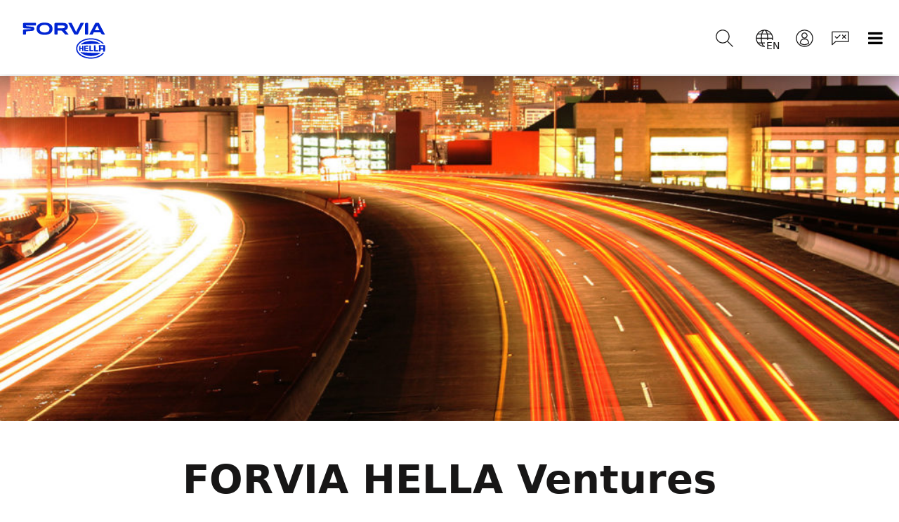

--- FILE ---
content_type: text/html;charset=UTF-8
request_url: https://www.hella.com/en/Company/Hella-Ventures-4255/
body_size: 8869
content:
<!DOCTYPE html>



    
<html lang="en" data-country="gb">


    


    <head>
        
        <meta charset="utf-8" />
        <meta http-equiv="X-UA-Compatible" content="IE=edge" />
        <meta content="width=device-width, initial-scale=1, minimal-ui, user-scalable=0" name="viewport" />
        
                <meta name="robots" content="noindex, nofollow">
            
        
        
        
        <title>Hella Ventures | FORVIA HELLA</title>
        
        <meta name="description" content="Founded in 2015, HELLA Ventures is multi-stage venture capital fund focused on mobility, deep tech, and industrial manufacturing investments. In addition to our automotive expertise, we leverage HELLA as an industrialization and/or channel partner into the automotive industry to maximize our portfolio companies’ success." />
        <meta name="keywords" content="Hella Ventures" />
        <meta name="source" content="OCMS" />
        <meta name="acl" content="public" />
        <meta name="prj" content="forvia-com" />
        <meta name="language" content="en" />
        <meta name="deeplink" content="/en/Company/Hella-Ventures-4255/" />
        <meta name="category" content="" />
        <meta name="date" content="2024-07-25 14:12:49" />
        <!--OG-->
        <meta property="og:title" content="Hella Ventures | FORVIA HELLA" />
        <meta property="og:description" content="Founded in 2015, HELLA Ventures is multi-stage venture capital fund focused on mobility, deep tech, and industrial manufacturing investments. In addition to our automotive expertise, we leverage HELLA as an industrialization and/or channel partner into the automotive industry to maximize our portfolio companies’ success." />
        <meta property="og:site_name" content="FORVIA HELLA" />
        <meta property="og:type" content="website" />
        <meta property="og:url" content="https://www.hella.com/en/Company/Hella-Ventures-4255/" />
        
        <meta property="og:image" content="https://www.hella.com/forvia-com/assets/images_global/Forvia_Hella_Logotype_Positif_RVB.svg" />
        
        
        
        <!--OG-->
        <meta name="WT.h_ti" content="Hella Ventures | " />
        <meta name="WT.z_country" content="gb" />  
        <meta name="WT.sp" content="en" />
        <meta name="project" content="forvia-com">
        <meta name='WT.cg_n' content='Company' /><meta name='WT.cg_s' content='Hella Ventures' />
 
        
                <meta name="traffic.source" content="internal" /> 
            
        
        <link rel="canonical" href="">
        
        



<meta name="project.name.deliv" content="forvia-com" />
<meta name="project.lang.current" content="en" />
<meta name='project.data.resourcePath' content='/forvia-com/resources/web-2022/' />
<meta name="project.data.dnt" content="true" />
<meta name="project.data.pProject" content="forvia-com/en" />
<meta name="project.data.pId" content="4060a854-8f64-4514-9009-e33e5c1d919d" />
<meta name="project.data.version" content="bcc3a9da" />

<script>
    var _paq     = _paq || [];
    var ppms     = ppms || [];
    window.dataLayer = window.dataLayer || [];
</script>


<link rel="shortcut icon" href="/forvia-com/resources/forvia_favicon.ico" type="image/x-icon">
<script src="/forvia-com/resources/web-2022/vendor.bundle.js?ver=bcc3a9da"></script>
<script defer src="/forvia-com/resources/web-2022/index.bundle.js?ver=bcc3a9da"></script>
<link href="/forvia-com/resources/web-2022/css/vendor.min.css?ver=bcc3a9da" type="text/css" rel="stylesheet" />
<link href="/forvia-com/resources/web-2022/css/styles.min.css?ver=bcc3a9da" type="text/css" rel="stylesheet" />



<script defer src="https://mycliplister.com/newmerge?cliplister=1.14&clviewer=1.46&videostage=1.32&innercontrols=1.15&clickablevideo=1.7&playbutton=1.3&previewimage=1.8&bufferingspinner=1.6"></script>

        
        
        
        
        <script type="application/ld+json">
        {
            "@context": "http://schema.org/",
            "@type": "WebPage",
            "name": "Hella Ventures",
            "description": "Founded in 2015, HELLA Ventures is multi-stage venture capital fund focused on mobility, deep tech, and industrial manufacturing investments. In addition to our automotive expertise, we leverage HELLA as an industrialization and/or channel partner into the automotive industry to maximize our portfolio companies&#8217; success.",
            "thumbnailUrl": "https://www.hella.com/forvia-com/assets/images/home-01-1024x683.jpg",
            "genre": "Company",
            "url": "https://www.hella.com/en/Company/Hella-Ventures-4255/",
            "publisher": {
                "@type": "Organization",
                "name": "FORVIA",
                "alternateName": "FORVIA",
                "url": "https://www.hella.com/en/",
                "logo": "https://www.hella.com/forvia-com/assets/images_global/Forvia_Hella_Logotype_Positif_RVB.svg"
            }
        }
        </script>
        
        
            
        
    
        
           
    

</head>
    <body>
        
        
        
        <!-- Search popup -->
        
    
<div class="search-popup">
    <form action="/forvia-com/en/Search-255.html" method="get">
        <div class="btn-search-confirm">
            <button type="submit">
                <span class="icon-search"></span>
            </button>
        </div>
        <div class="btn-search-close"><span class="close-btn"><span class="icon-close-plain"></span></span></div>
        <input type="search" name="query" placeholder="Search something" autocomplete="off" />
    </form>
</div>


        <!-- Header -->
        
        <header>
            <nav class="navbar bg-blur">
                <div class="navbar-brand">
                    <a href="/en/"><img src="/forvia-com/assets/images_global/Forvia_Hella_Logotype_Positif_RVB.svg" alt="ForviaHella Logo"></a>
                </div>
                <button class="navbar-toggler">
                    <i class="fa fa-bars" aria-hidden="true"></i>
                </button>
                <div class="navbar-nav">
                    <ul>
                        <li class="nav-close">
                            <button class="btn-nav-close">
                                <span class="icon-close"></span>
                            </button>
                        </li>
                        <li class="nav-item active"><a href="/en/Company-226/" class="nav-link">Company</a>
                            <ul class="dropdown">
                                <li class="nav-item"><a href="/en/Company/Governance-257/" class="nav-link">Governance</a>
                    </li>
                <li class="nav-item"><a href="/en/Company/Compliance-258/" class="nav-link">Compliance</a>
                            <ul class="dropdown">
                                
                            </ul>
                        
                    </li>
                <li class="nav-item"><a href="/en/Company/Sustainability-252/" class="nav-link">Sustainability</a>
                            <ul class="dropdown">
                                
                            </ul>
                        
                    </li>
                <li class="nav-item"><a href="/en/Company/Purchasing-253/" class="nav-link">Purchasing</a>
                            <ul class="dropdown">
                                
                            </ul>
                        
                    </li>
                <li class="nav-item"><a href="/en/Company/Quality-2425/" class="nav-link">Quality</a>
                            <ul class="dropdown">
                                
                            </ul>
                        
                    </li>
                

                            </ul>
                        
                    </li>
                
<li class="nav-item"><a href="/en/Products-Services-227/" class="nav-link">Products & Services</a>
                            <ul class="dropdown">
                                <li class="nav-item"><a target="_blank" href="https://www.hella.com/lighting/" class="nav-link">Lighting Solutions<span class="icon-external"></span></a>
                    </li>
                <li class="nav-item"><a target="_blank" href="https://www.hella.com/electronics" class="nav-link">Electronics Solutions<span class="icon-external"></span></a>
                    </li>
                <li class="nav-item"><a target="_blank" href="https://www.hella.com/techworld" class="nav-link">Tech World<span class="icon-external"></span></a>
                    </li>
                <li class="nav-item"><a target="_blank" href="https://www.hella.com/partnerworld" class="nav-link">Partner World<span class="icon-external"></span></a>
                    </li>
                <li class="nav-item"><a target="_blank" href="https://www.hella.com/soe" class="nav-link">Special Original Equipment<span class="icon-external"></span></a>
                    </li>
                <li class="nav-item"><a target="_blank" href="https://www.hella.com/soe/en/Customer-Segments-1694/" class="nav-link">Commercial vehicles<span class="icon-external"></span></a>
                    </li>
                <li class="nav-item"><a href="/en/Products-Services/Online-Tools-Services-2012/" class="nav-link">Online Tools & Services</a>
                    </li>
                
                            </ul>
                        
                    </li>
                <li class="nav-item"><a href="/en/Newsroom-229/" class="nav-link">Newsroom</a>
                            <ul class="dropdown">
                                <li class="nav-item"><a href="/en/Newsroom/News-search-274/?presstype=pr" class="nav-link">Press Releases</a>
                            <ul class="dropdown">
                                
                            </ul>
                        
                    </li>
                <li class="nav-item"><a href="/en/Newsroom/News-search-274/?presstype=pk" class="nav-link">Press Kits</a>
                            <ul class="dropdown">
                                
                            </ul>
                        
                    </li>
                <li class="nav-item"><a href="/en/Newsroom/News-search-274/?presstype=img" class="nav-link">Images</a>
                            <ul class="dropdown">
                                
                            </ul>
                        
                    </li>
                <li class="nav-item"><a href="/en/Newsroom/Mailing-List-1237/" class="nav-link">Mailing List</a>
                    </li>
                
                            </ul>
                        
                    </li>
                <li class="nav-item"><a href="/en/Investor-Relations-231/" class="nav-link">Investor Relations</a>
                            <ul class="dropdown">
                                <li class="nav-item"><a href="/en/Investor-Relations/Financial-Releases-256/" class="nav-link">Financial Releases</a>
                            <ul class="dropdown">
                                <li class="nav-item"><a href="/en/Investor-Relations/Financial-Releases/Upstream-Merger-HEER-HKG-2054/" class="nav-link">Upstream Merger HEER-HKG</a>
                    </li>
                
                            </ul>
                        
                    </li>
                <li class="nav-item"><a href="/en/Investor-Relations/Publications-266/" class="nav-link">Publications</a>
                    </li>
                <li class="nav-item"><a href="/en/Investor-Relations/Financial-Calendar-268/" class="nav-link">Financial Calendar</a>
                    </li>
                <li class="nav-item"><a href="/en/Investor-Relations/Share-267/" class="nav-link">Share</a>
                    </li>
                <li class="nav-item"><a href="/en/Investor-Relations/Creditor-Relations-1669/" class="nav-link">Creditor Relations</a>
                    </li>
                <li class="nav-item"><a href="/en/Investor-Relations/Annual-General-Meeting-1216/" class="nav-link">Annual General Meeting</a>
                            <ul class="dropdown">
                                
                            </ul>
                        
                    </li>
                
                            </ul>
                        
                    </li>
                <li class="nav-item"><a href="/en/Career-230/" class="nav-link">Career</a>
                            <ul class="dropdown">
                                <li class="nav-item"><a target="_blank" href="https://hella.csod.com/ux/ats/careersite/3/home?c=hella&amp;lang=en-US" class="nav-link">Jobs<span class="icon-external"></span></a>
                    </li>
                <li class="nav-item"><a href="/en/Career/Pupils-265/" class="nav-link">Pupils</a>
                    </li>
                <li class="nav-item"><a href="/en/Career/Students-Graduates-264/" class="nav-link">Students & Graduates</a>
                    </li>
                <li class="nav-item"><a href="/en/Career/Professionals-263/" class="nav-link">Professionals</a>
                    </li>
                <li class="nav-item"><a href="/en/Career/What-Defines-Us-260/" class="nav-link">What Defines Us</a>
                    </li>
                <li class="nav-item"><a href="/en/Career/What-We-Offer-262/" class="nav-link">What We Offer</a>
                    </li>
                
                            </ul>
                        
                    </li>
                
                    </ul>
                    
    

<div class="navbar-utils" data-lang="en" data-country="gb">
    <div class="utils-search">
        <button class="btn-search"><span class="icon-search"></span></button>
    </div>
    <div>
        <div class="dropdown">
            <button class="icon-btn btn-language dropdown-toggle" type="button" data-bs-toggle="dropdown" aria-expanded="false">
                <span class="icon-globe"></span>
                <span class="language-label">en</span>
            </button>
            <ul class="dropdown-menu dropdown-menu-right">
                <span class="close-dropdown"><span class="icon-arrow"></span></span>
                <h5 class="dropdown-header ">Language</h5>
                <a class="dropdown-item" href="/en/Company/Hella-Ventures-4255/">English</a><a class="dropdown-item" href="/de/">German</a><a class="dropdown-item" href="https://www.hella.com/en/Websites-Overview-4776/">Websites Overview</a>
            </ul>
        </div>
    </div>
    <div>
        <div class="dropdown">
            <button class="icon-btn btn-login dropdown-toggle" type="button" data-bs-toggle="dropdown" aria-expanded="false">
                <span class="icon-login"></span>
            </button>
            <ul class="dropdown-menu dropdown-menu-right">
                <span class="close-dropdown"><span class="icon-arrow"></span></span>
                <h5 class="dropdown-header">Login area</h5>
                
<a class="dropdown-item" href="/en/Supplier-Packages-2255/" >CAD-data quality</a>
<a class="dropdown-item" href="https://www.hella.com/easy" target='_blank'>EASY</a>
<a class="dropdown-item" href="https://eppap.hella.com/" target='_blank'>Business Partner Portal (ePPAP/Audit/APQP)</a>
<a class="dropdown-item" href="https://www.hella.com/partnerworld" target='_blank'>HELLA PARTNER WORLD</a>
<a class="dropdown-item" href="https://www.hella.com/techworld" target='_blank'>HELLA TECH WORLD</a>
<a class="dropdown-item" href="https://tfe.ww.forvia.com/tfe" target='_blank'>Trufusion Portal</a>
<a class="dropdown-item" href="https://www.hella.com/webedi/jsp/index.jsp?Mandantennummer=876&amp;Sprache=en" target='_blank'>WebEDI</a>
            </ul>
        </div>
    </div>
    <div>
        <a href="/en/Contact-232/" class="icon-btn"><span class="icon-feedback"></span></a>
    </div>
</div>


                </div>
                
    

<div class="navbar-utils" data-lang="en" data-country="gb">
    <div class="utils-search">
        <button class="btn-search"><span class="icon-search"></span></button>
    </div>
    <div>
        <div class="dropdown">
            <button class="icon-btn btn-language dropdown-toggle" type="button" data-bs-toggle="dropdown" aria-expanded="false">
                <span class="icon-globe"></span>
                <span class="language-label">en</span>
            </button>
            <ul class="dropdown-menu dropdown-menu-right">
                <span class="close-dropdown"><span class="icon-arrow"></span></span>
                <h5 class="dropdown-header ">Language</h5>
                <a class="dropdown-item" href="/en/Company/Hella-Ventures-4255/">English</a><a class="dropdown-item" href="/de/">German</a><a class="dropdown-item" href="https://www.hella.com/en/Websites-Overview-4776/">Websites Overview</a>
            </ul>
        </div>
    </div>
    <div>
        <div class="dropdown">
            <button class="icon-btn btn-login dropdown-toggle" type="button" data-bs-toggle="dropdown" aria-expanded="false">
                <span class="icon-login"></span>
            </button>
            <ul class="dropdown-menu dropdown-menu-right">
                <span class="close-dropdown"><span class="icon-arrow"></span></span>
                <h5 class="dropdown-header">Login area</h5>
                
<a class="dropdown-item" href="/en/Supplier-Packages-2255/" >CAD-data quality</a>
<a class="dropdown-item" href="https://www.hella.com/easy" target='_blank'>EASY</a>
<a class="dropdown-item" href="https://eppap.hella.com/" target='_blank'>Business Partner Portal (ePPAP/Audit/APQP)</a>
<a class="dropdown-item" href="https://www.hella.com/partnerworld" target='_blank'>HELLA PARTNER WORLD</a>
<a class="dropdown-item" href="https://www.hella.com/techworld" target='_blank'>HELLA TECH WORLD</a>
<a class="dropdown-item" href="https://tfe.ww.forvia.com/tfe" target='_blank'>Trufusion Portal</a>
<a class="dropdown-item" href="https://www.hella.com/webedi/jsp/index.jsp?Mandantennummer=876&amp;Sprache=en" target='_blank'>WebEDI</a>
            </ul>
        </div>
    </div>
    <div>
        <a href="/en/Contact-232/" class="icon-btn"><span class="icon-feedback"></span></a>
    </div>
</div>


            </nav>
        </header>
        <!--  -->
        
            <div class="site-wrapper" data-submenu="false">
                <div class="jumbotron">
                    
<div class="module_Image  ">
    <picture>
        <source srcset="/forvia-com/assets/images/home-01-1024x683.jpg" media="(max-width: 767px)" />
        
        <img src="/forvia-com/assets/images/home-01-1024x683.jpg" alt=""/>
    </picture>
    
</div>
                </div>
                
                
                    <nav class="submenu">
                        <ul>
                    
                                <li><a href="/en/Company/Governance-257/">Governance</a><li><a href="/en/Company/Compliance-258/">Compliance</a><li><a href="/en/Company/Sustainability-252/">Sustainability</a><li><a href="/en/Company/Purchasing-253/">Purchasing</a><li><a href="/en/Company/Quality-2425/">Quality</a>
                            
                        </ul>
                    </nav>
                    
                
                <nav class="submenu breadcrumb mobile-only">
                    <ul>
                        <li><a href="/en/">Homepage</a></li><li><a href="/en/Company-226/">Company</a></li><li><a href="/en/Company/Hella-Ventures-4255/">Hella Ventures</a></li>
                    </ul>
                </nav>
                
                <div id="module4261" class="module_OneCol   ">
    
    <div class="content  pb-0">
        <h1 class="center " id="module4283">FORVIA HELLA Ventures</h1> 
<div id="module4282" class="text-section center">
<p style="text-align: center;"><strong><span style="font-size:20px">Unlock Your Potential with Hella Ventures:<br />
Your Strategic Partner for Success</span></strong></p>
</div>
    </div>
</div><div id="module4265" class="module_OneCol   ">
    
    <div class="content  pb-0">
        <div class="module_ContentLinks" id="module4292">
    <div class="links-wrap">
        <span class="left-slide hidden">
            <span class="icon-arrow-circle-left"></span>
        </span>
        <div class="links-slider">
            <div class="links-container">
                
<a class="links-item" href="#module4321">
    Investment Strategy
    
</a>
<a class="links-item" href="#module4287">
    Portfolio
    
</a>
<a class="links-item" href="https://www.hella.com/en/Contact/Hella-Ventures-4382/">
    Contact
    
</a>
<a class="links-item" href="https://www.linkedin.com/company/hella-ventures">
    LinkedIn
    <span class="icon-external external"></span>
</a>
            </div>
        </div>
        <span class="right-slide hidden">
            <span class="icon-arrow-circle-right"></span>
        </span>
    </div>
</div>
    </div>
</div><div id="module4316" class="module_TwoCol   col-70-30">
    
    <div class="content align-items-center">
        
            <div class="top">
                <div class="headline-section center border-left ">
    
   <h3 class="center margin-scroll" id="module4317">About us</h3> 
</div>

            </div>
        
        <div class="left-side">
            <div id="module4318" class="text-section ">
<p>At Hella Ventures, we believe in the power of collaboration to drive innovation and success. Founded in 2015, our multistage corporate venture fund is dedicated to investing in the future of mobility, deep tech, and industrial manufacturing.<br />
We don’t just invest; we partner. Leveraging our extensive automotive expertise and Hella’s robust industrialization and channel capabilities, we provide startups with unparalleled access to the automotive industry, ensuring maximum success for our portfolio companies.<br />
Join us in Northville, MI or meet us on the road. Let’s create win-win collaborations that propel your startup to new heights.</p>
</div>
        </div>
        <div class="right-side">
            <div class="module_Image " id="module4319">
    <img class="lazyload" src="data:image/svg+xml;charset=utf-8,%3Csvg xmlns%3D'http%3A%2F%2Fwww.w3.org%2F2000%2Fsvg' viewBox%3D'0 0 300 98'%2F%3E" data-source="/forvia-com/assets/images/logo_footer-300x98.png" alt="HELLA Ventures"/>
    
    
</div>
        </div>
    </div>
</div><div id="module4320" class="module_TwoCol forvia-grey center ">
    
    <div class="content ">
        
            <div class="top">
                <div class="headline-section center border-left ">
    
   <h3 class="center margin-scroll" id="module4321">Investment Strategy</h3> 
</div>

            </div>
        
        <div class="left-side">
            <h5 class=" " id="module4323">Investment Strategy</h5> 
<div class="module_Image " id="module4340">
    <img class="lazyload" src="data:image/svg+xml;charset=utf-8,%3Csvg xmlns%3D'http%3A%2F%2Fwww.w3.org%2F2000%2Fsvg' viewBox%3D'0 0 300 300'%2F%3E" data-source="/forvia-com/assets/images/invest-300x300.png" alt="Investment"/>
    
    
</div><div id="module4322" class="text-section ">
<p>&nbsp;</p>

<ul>
	<li>Early / Mid – Stage, Sweet Spot: Series A – C</li>
	<li>Co-Investor / Co-Lead with strong institutional leads</li>
	<li>Investments from $500k-10M</li>
</ul>
</div>
        </div>
        <div class="right-side">
            <h5 class=" " id="module4326">Benefits Of Partnering with HELLA Ventures</h5> 
<div class="module_Image " id="module4341">
    <img class="lazyload" src="data:image/svg+xml;charset=utf-8,%3Csvg xmlns%3D'http%3A%2F%2Fwww.w3.org%2F2000%2Fsvg' viewBox%3D'0 0 300 300'%2F%3E" data-source="/forvia-com/assets/images/Partner_300x300.png" alt="Partnering"/>
    
    
</div><div id="module4324" class="text-section ">
<p>&nbsp;</p>

<ul>
	<li>Automotive OEM market access</li>
	<li>Supply chain optimization and volume pricing access</li>
	<li>Automotive grade R&amp;D and manufacturing expertise</li>
	<li>Access to extensive VC network</li>
</ul>
</div>
<div class="button-wrap blue-btn ">
    <a class="link-more" href="/en/Contact/Hella-Ventures-4382/" >Submit your Pitch<span class="icon-arrow"></span></a>
</div>
        </div>
    </div>
</div><div id="module4327" class="module_TwoCol forvia-grey  ">
    
    <div class="content ">
        
            <div class="top">
                <h3 class=" " id="module4328">Trends in Focus</h3> 

            </div>
        
        <div class="left-side">
            <div class="module_Cards" id="module4331">
    <div class="cards-container" data-items="">
        
    <div class="cards-card cards-under-link cards-horizontal show-headline ">
    
    <div class="image-wrap">
        <img class="lazyload" src="data:image/svg+xml;charset=utf-8,%3Csvg xmlns%3D'http%3A%2F%2Fwww.w3.org%2F2000%2Fsvg' viewBox%3D'0 0 800 500'%2F%3E" data-source="/forvia-com/assets/images_global/auto-300x300.jpg" alt="Automated Driving  "/>
        
    </div>
    <div class="text-wrap">
        <h5>Automated Driving  </h5>
        
        <div class="card-text"><p>Self-driving vehicles promise significant benefits to society from increasing personal productivity, to fuel efficiencies and reducing accidents and saving lives.</p></div>
    </div>
 
    </div>
    
    <div class="cards-card cards-under-link cards-horizontal show-headline ">
    
    <div class="image-wrap">
        <img class="lazyload" src="data:image/svg+xml;charset=utf-8,%3Csvg xmlns%3D'http%3A%2F%2Fwww.w3.org%2F2000%2Fsvg' viewBox%3D'0 0 800 500'%2F%3E" data-source="/forvia-com/assets/images_global/litec-300x298.jpg" alt="Lighting Technologies "/>
        
    </div>
    <div class="text-wrap">
        <h5>Lighting Technologies </h5>
        
        <div class="card-text"><p>Vehicle lighting is becoming increasingly intelligent regarding safety as well as for individualized styling and personalization for an advanced brand experience.</p></div>
    </div>
 
    </div>
    
    <div class="cards-card cards-under-link cards-horizontal show-headline ">
    
    <div class="image-wrap">
        <img class="lazyload" src="data:image/svg+xml;charset=utf-8,%3Csvg xmlns%3D'http%3A%2F%2Fwww.w3.org%2F2000%2Fsvg' viewBox%3D'0 0 800 500'%2F%3E" data-source="/forvia-com/assets/images_global/industry4.0-300x300.png" alt="Industry 4.0 "/>
        
    </div>
    <div class="text-wrap">
        <h5>Industry 4.0</h5>
        
        <div class="card-text"><p>Smart, secure and highly automated manufacturing processes are drastically reducing cost, increasing efficiency and enabling new paradigms of manufacturing.</p></div>
    </div>
 
    </div>
       

    </div>
</div>
        </div>
        <div class="right-side">
            <div class="module_Cards" id="module4334">
    <div class="cards-container" data-items="">
        
    <div class="cards-card cards-under-link cards-horizontal show-headline ">
    
    <div class="image-wrap">
        <img class="lazyload" src="data:image/svg+xml;charset=utf-8,%3Csvg xmlns%3D'http%3A%2F%2Fwww.w3.org%2F2000%2Fsvg' viewBox%3D'0 0 800 500'%2F%3E" data-source="/forvia-com/assets/images_global/elec-300x300.jpg" alt="Electrification"/>
        
    </div>
    <div class="text-wrap">
        <h5>Electrification</h5>
        
        <div class="card-text"><p>The revolution in energy is vital to the next generation of vehicles, from propulsion to overall functionality and communication; it’s the heartbeat of vehicle mobility.</p></div>
    </div>
 
    </div>
    
    <div class="cards-card cards-under-link cards-horizontal show-headline ">
    
    <div class="image-wrap">
        <img class="lazyload" src="data:image/svg+xml;charset=utf-8,%3Csvg xmlns%3D'http%3A%2F%2Fwww.w3.org%2F2000%2Fsvg' viewBox%3D'0 0 800 500'%2F%3E" data-source="/forvia-com/assets/images_global/concar-300x300.jpg" alt="The Connected Car "/>
        
    </div>
    <div class="text-wrap">
        <h5>The Connected Car </h5>
        
        <div class="card-text"><p>As the automobile becomes an extension of our connected lives, our vehicles are turning into a hub for our personal digital ecosystems and vehicle health management.</p></div>
    </div>
 
    </div>
    
    <div class="cards-card cards-under-link cards-horizontal show-headline ">
    
    <div class="image-wrap">
        <img class="lazyload" src="data:image/svg+xml;charset=utf-8,%3Csvg xmlns%3D'http%3A%2F%2Fwww.w3.org%2F2000%2Fsvg' viewBox%3D'0 0 800 500'%2F%3E" data-source="/forvia-com/assets/images_global/new_img-300x300.png" alt="Logistics"/>
        
    </div>
    <div class="text-wrap">
        <h5>Logistics </h5>
        
        <div class="card-text"><p>Modern technology and the availability of real time data are revolutionizing logistics by improving visibility, reducing complexity and increasing control of cost and inventory.</p></div>
    </div>
 
    </div>
       

    </div>
</div>
        </div>
    </div>
</div><div id="module4263" class="module_OneCol  center ">
    
    <div class="content  pb-0">
        <div class="headline-section center border-left ">
    
   <h3 class="center margin-scroll" id="module4287">Portfolio</h3> 
</div>
<div id="module4289" class="text-section center">
<p>We are excited to introduce our latest investment commitments. Working together we are helping to bring tomorrow’s innovation to life.</p>
</div><div class="module_Cards" id="module4342">
    <div class="cards-container" data-items="4">
        
<a href="https://www.kinetic.auto/" class="cards-card cards-in-link show-text " >
    
    <div class="image-wrap">
        <img class="lazyload" src="data:image/svg+xml;charset=utf-8,%3Csvg xmlns%3D'http%3A%2F%2Fwww.w3.org%2F2000%2Fsvg' viewBox%3D'0 0 800 500'%2F%3E" data-source="/forvia-com/assets/images_global/Kinetic_300x150.png" alt="KINETIC"/>
        
        <div class="text-overlay">
            
            
        </div>
        
    </div>
    <div class="card-text"><p>Transforming the automotive aftermarket and enabling calibrations in minutes instead of hours.</p></div>
    
</a>
<a href="https://actnano.com/" class="cards-card cards-in-link show-text " >
    
    <div class="image-wrap">
        <img class="lazyload" src="data:image/svg+xml;charset=utf-8,%3Csvg xmlns%3D'http%3A%2F%2Fwww.w3.org%2F2000%2Fsvg' viewBox%3D'0 0 800 500'%2F%3E" data-source="/forvia-com/assets/images_global/actnano_442x221.png" alt="actnano"/>
        
        <div class="text-overlay">
            
            
        </div>
        
    </div>
    <div class="card-text"><p>Revolutionary nanocoating technology protecting automotive and consumer electronics from environmental damage.</p></div>
    
</a>
<a href="https://www.automotivepower.com/" class="cards-card cards-in-link show-text " >
    
    <div class="image-wrap">
        <img class="lazyload" src="data:image/svg+xml;charset=utf-8,%3Csvg xmlns%3D'http%3A%2F%2Fwww.w3.org%2F2000%2Fsvg' viewBox%3D'0 0 800 500'%2F%3E" data-source="/forvia-com/assets/images_global/AMP.png" alt="AMP"/>
        
        <div class="text-overlay">
            
            
        </div>
        
    </div>
    <div class="card-text"><p>Connected battery management, charging, and cloud technologies powering electric mobility.</p></div>
    
</a>
<a href="https://www.wejo.com/" class="cards-card cards-in-link show-text " >
    
    <div class="image-wrap">
        <img class="lazyload" src="data:image/svg+xml;charset=utf-8,%3Csvg xmlns%3D'http%3A%2F%2Fwww.w3.org%2F2000%2Fsvg' viewBox%3D'0 0 800 500'%2F%3E" data-source="/forvia-com/assets/images/WEJO.png" alt="wejo"/>
        
        <div class="text-overlay">
            
            
        </div>
        
    </div>
    <div class="card-text"><p>Independent provider of vehicle data organizing data points from millions of connected cars.<br />
<strong>NASDAQ:WEJO</strong></p></div>
    
</a>
    </div>
</div>
    </div>
</div><div id="module4349" class="module_OneCol  center ">
    
    <div class="content  pb-0">
        <div class="module_Cards" id="module4350">
    <div class="cards-container" data-items="4">
        
<a href="https://ridecell.com/" class="cards-card cards-in-link show-text " >
    
    <div class="image-wrap">
        <img class="lazyload" src="data:image/svg+xml;charset=utf-8,%3Csvg xmlns%3D'http%3A%2F%2Fwww.w3.org%2F2000%2Fsvg' viewBox%3D'0 0 800 500'%2F%3E" data-source="/forvia-com/assets/images_global/Ridecell.png" alt="RIDDECELL"/>
        
        <div class="text-overlay">
            
            
        </div>
        
    </div>
    <div class="card-text"><p>Leading Fleet IoT Automation platform provider to bring digital transformation to fleet-driven businesses.</p></div>
    
</a>
<a href="https://www.taumotors.com/" class="cards-card cards-in-link show-text " >
    
    <div class="image-wrap">
        <img class="lazyload" src="data:image/svg+xml;charset=utf-8,%3Csvg xmlns%3D'http%3A%2F%2Fwww.w3.org%2F2000%2Fsvg' viewBox%3D'0 0 800 500'%2F%3E" data-source="/forvia-com/assets/images_global/tau.png" alt="tau"/>
        
        <div class="text-overlay">
            
            
        </div>
        
    </div>
    <div class="card-text"><p>High performance electric motors platform using no rare earth materials.</p></div>
    
</a>
<a href="https://www.oculii.net/" class="cards-card cards-in-link show-text " >
    
    <div class="image-wrap">
        <img class="lazyload" src="data:image/svg+xml;charset=utf-8,%3Csvg xmlns%3D'http%3A%2F%2Fwww.w3.org%2F2000%2Fsvg' viewBox%3D'0 0 800 500'%2F%3E" data-source="/forvia-com/assets/images/Oculii.png" alt="OCULII"/>
        
        <div class="text-overlay">
            
            
        </div>
        
    </div>
    <div class="card-text"><p>High resolution virtual AI software for imaging radar.<br />
<strong>Acquired by Ambarella (NASDAQ:AMBA)</strong></p></div>
    
</a>
<a href="https://www.apex.ai/" class="cards-card cards-in-link show-text " >
    
    <div class="image-wrap">
        <img class="lazyload" src="data:image/svg+xml;charset=utf-8,%3Csvg xmlns%3D'http%3A%2F%2Fwww.w3.org%2F2000%2Fsvg' viewBox%3D'0 0 800 500'%2F%3E" data-source="/forvia-com/assets/images_global/apex.png" alt="Apex AI"/>
        
        <div class="text-overlay">
            
            
        </div>
        
    </div>
    <div class="card-text"><p>Robotic Operating System made automotive grade for mass deployment in L2 – L5.</p></div>
    
</a>
    </div>
</div>
    </div>
</div><div id="module4348" class="module_OneCol  center ">
    
    <div class="content  pb-0">
        <div class="module_Cards" id="module4355">
    <div class="cards-container" data-items="4">
        
<a href="https://www.lightfieldlab.com/" class="cards-card cards-in-link show-text " >
    
    <div class="image-wrap">
        <img class="lazyload" src="data:image/svg+xml;charset=utf-8,%3Csvg xmlns%3D'http%3A%2F%2Fwww.w3.org%2F2000%2Fsvg' viewBox%3D'0 0 800 500'%2F%3E" data-source="/forvia-com/assets/images_global/Light_Field_LAB.png" alt="LIGHT FIELD LAB"/>
        
        <div class="text-overlay">
            
            
        </div>
        
    </div>
    <div class="card-text"><p>The world's most innovative holographic ecosystem.</p></div>
    
</a>
<a href="https://www.aeye.ai/" class="cards-card cards-in-link show-text " >
    
    <div class="image-wrap">
        <img class="lazyload" src="data:image/svg+xml;charset=utf-8,%3Csvg xmlns%3D'http%3A%2F%2Fwww.w3.org%2F2000%2Fsvg' viewBox%3D'0 0 800 500'%2F%3E" data-source="/forvia-com/assets/images/AEYE.png" alt="AEYE"/>
        
        <div class="text-overlay">
            
            
        </div>
        
    </div>
    <div class="card-text"><p>Agile LiDAR + camera to dynamically target objects of relevance.<br />
<strong>NASDAQ:LIDR</strong></p></div>
    
</a>
<a href="https://www.linkedin.com/company/zainar/" class="cards-card cards-in-link show-text " >
    
    <div class="image-wrap">
        <img class="lazyload" src="data:image/svg+xml;charset=utf-8,%3Csvg xmlns%3D'http%3A%2F%2Fwww.w3.org%2F2000%2Fsvg' viewBox%3D'0 0 800 500'%2F%3E" data-source="/forvia-com/assets/images_global/zainar.png" alt="ZaiNar"/>
        
        <div class="text-overlay">
            
            
        </div>
        
    </div>
    <div class="card-text"><p>Real-time location tracking and indoor positioning systems.</p></div>
    
</a>
<a href="https://emotorwerks.com/" class="cards-card cards-in-link show-text " >
    
    <div class="image-wrap">
        <img class="lazyload" src="data:image/svg+xml;charset=utf-8,%3Csvg xmlns%3D'http%3A%2F%2Fwww.w3.org%2F2000%2Fsvg' viewBox%3D'0 0 800 500'%2F%3E" data-source="/forvia-com/assets/images/eMotorWerks.png" alt="eMotorWerks"/>
        
        <div class="text-overlay">
            
            
        </div>
        
    </div>
    <div class="card-text"><p>High performance electric vehicle charging technologies.<br />
<strong>Acquired by Enel</strong></p></div>
    
</a>
    </div>
</div>
    </div>
</div><div id="module4347" class="module_OneCol  center ">
    
    <div class="content  pb-0">
        <div class="module_Cards" id="module4360">
    <div class="cards-container" data-items="4">
        
<a href="https://breezometer.com/" class="cards-card cards-in-link show-text " >
    
    <div class="image-wrap">
        <img class="lazyload" src="data:image/svg+xml;charset=utf-8,%3Csvg xmlns%3D'http%3A%2F%2Fwww.w3.org%2F2000%2Fsvg' viewBox%3D'0 0 800 500'%2F%3E" data-source="/forvia-com/assets/images/BreezoMeter.png" alt="BreezoMeter"/>
        
        <div class="text-overlay">
            
            
        </div>
        
    </div>
    <div class="card-text"><p>Real-time hyperlocal air quality and pollution data.<br />
<strong>Acquired by Alphabet (NASDAQ: GOOGL)</strong></p></div>
    
</a>
<a href="https://excelfore.com/" class="cards-card cards-in-link show-text " >
    
    <div class="image-wrap">
        <img class="lazyload" src="data:image/svg+xml;charset=utf-8,%3Csvg xmlns%3D'http%3A%2F%2Fwww.w3.org%2F2000%2Fsvg' viewBox%3D'0 0 800 500'%2F%3E" data-source="/forvia-com/assets/images_global/excelfore.png" alt="excelfore"/>
        
        <div class="text-overlay">
            
            
        </div>
        
    </div>
    <div class="card-text"><p>Secure in-vehicle and cloud FOTA and SOTA connectivity solutions.</p></div>
    
</a>
<a href="https://brighter.ai/" class="cards-card cards-in-link show-text " >
    
    <div class="image-wrap">
        <img class="lazyload" src="data:image/svg+xml;charset=utf-8,%3Csvg xmlns%3D'http%3A%2F%2Fwww.w3.org%2F2000%2Fsvg' viewBox%3D'0 0 800 500'%2F%3E" data-source="/forvia-com/assets/images_global/brighter-AI.png" alt="brighter AI"/>
        
        <div class="text-overlay">
            
            
        </div>
        
    </div>
    <div class="card-text"><p>Enhancing human vision using artificial intelligence.</p></div>
    
</a>
<a href="https://www.haliondisplays.com/" class="cards-card cards-in-link show-text " >
    
    <div class="image-wrap">
        <img class="lazyload" src="data:image/svg+xml;charset=utf-8,%3Csvg xmlns%3D'http%3A%2F%2Fwww.w3.org%2F2000%2Fsvg' viewBox%3D'0 0 800 500'%2F%3E" data-source="/forvia-com/assets/images_global/haliondisplays.png" alt="HALION displays"/>
        
        <div class="text-overlay">
            
            
        </div>
        
    </div>
    <div class="card-text"><p>Innovative display technology for next-generation devices.</p></div>
    
</a>
    </div>
</div>
    </div>
</div><div id="module4257" class="module_OneCol  center ">
    
    <div class="content  pt-0">
        <div class="headline-section center  ">
    
   <h3 class="center margin-scroll" id="module4411">Contact</h3> 
</div>


<div class="module_ContactLinks" id="module">
  
  
  <div class="contact-card someSpace">
    
    <div class="contact-container">
      <div class="person-img text-center">
        <img class="lazyload" src="data:image/svg+xml;charset=utf-8,%3Csvg xmlns%3D'http%3A%2F%2Fwww.w3.org%2F2000%2Fsvg' viewBox%3D'0 0 800 800'%2F%3E" data-source="/forvia-com/assets/images/logo_footer-300x98.png" />
      </div>
      <div class="person-info text-center">
        <span class="person-name">HELLA Ventures</span>
        <p>15951&nbsp;Technology&nbsp;Dr,<br />
Northville&nbsp;Twp,&nbsp;MI&nbsp;‑&nbsp;48168</p>
        <div class="person-contact">
            <p><a href="/en/Contact/Hella-Ventures-4382/">Contact</a></p>
        </div>
      </div>
    </div>
  </div>
  
</div>
    </div>
</div>
            </div>
        </div>
        <!-- footer -->
        
    
<footer lang="en" data-country="gb">
    <div class="footer-top ">
        <div class="footer-top-text">
            <h2>Follow us on Social Media</h2>
        </div>
        <div class="socials">
            <a href="https://www.facebook.com/HELLAGroup/"><i class="fa fa-facebook" aria-hidden="true"></i></a>
            <a href="https://www.youtube.com/hellagroup"><i class="fa fa-youtube-play" aria-hidden="true"></i></a>
            <a href="https://www.instagram.com/hella.group/"><i class="fa fa-instagram" aria-hidden="true"></i></a>
            <!--a href=""><i class="fa fa-twitter" aria-hidden="true"></i></a-->
            <a href="https://www.linkedin.com/company/hella"><i class="fa fa-linkedin" aria-hidden="true"></i></a>
        </div>
    </div>
    <nav>
         
                <ul>
                    <li><a href="/en/Company-226/">Company</a></li>
                
                                <li><a href="/en/Company/Governance-257/">Governance</a><li><a href="/en/Company/Compliance-258/">Compliance</a>
                                
                        <li><a href="/en/Company/Sustainability-252/">Sustainability</a>
                                
                        <li><a href="/en/Company/Purchasing-253/">Purchasing</a>
                                
                        <li><a href="/en/Company/Quality-2425/">Quality</a>
                                
                        
                        
                    </ul>
                 
                <ul>
                    <li><a href="/en/Products-Services-227/">Products & Services</a></li>
                
                                <li><a target="_blank" href="https://www.hella.com/lighting/">Lighting Solutions<span class="icon-external"></span></a><li><a target="_blank" href="https://www.hella.com/electronics">Electronics Solutions<span class="icon-external"></span></a><li><a target="_blank" href="https://www.hella.com/techworld">Tech World<span class="icon-external"></span></a><li><a target="_blank" href="https://www.hella.com/partnerworld">Partner World<span class="icon-external"></span></a><li><a target="_blank" href="https://www.hella.com/soe">Special Original Equipment<span class="icon-external"></span></a><li><a target="_blank" href="https://www.hella.com/soe/en/Customer-Segments-1694/">Commercial vehicles<span class="icon-external"></span></a><li><a href="/en/Products-Services/Online-Tools-Services-2012/">Online Tools & Services</a>
                        
                    </ul>
                 
                <ul>
                    <li><a href="/en/Newsroom-229/">Newsroom</a></li>
                
                                <li><a href="/en/Newsroom/News-search-274/?presstype=pr">Press Releases</a>
                                
                        <li><a href="/en/Newsroom/News-search-274/?presstype=pk">Press Kits</a>
                                
                        <li><a href="/en/Newsroom/News-search-274/?presstype=img">Images</a>
                                
                        <li><a href="/en/Newsroom/Mailing-List-1237/">Mailing List</a>
                        
                    </ul>
                 
                <ul>
                    <li><a href="/en/Investor-Relations-231/">Investor Relations</a></li>
                
                                <li><a href="/en/Investor-Relations/Financial-Releases-256/">Financial Releases</a>
                                
                        <li><a href="/en/Investor-Relations/Publications-266/">Publications</a><li><a href="/en/Investor-Relations/Financial-Calendar-268/">Financial Calendar</a><li><a href="/en/Investor-Relations/Share-267/">Share</a><li><a href="/en/Investor-Relations/Creditor-Relations-1669/">Creditor Relations</a><li><a href="/en/Investor-Relations/Annual-General-Meeting-1216/">Annual General Meeting</a>
                                
                        
                        
                    </ul>
                 
                <ul>
                    <li><a href="/en/Career-230/">Career</a></li>
                
                                <li><a target="_blank" href="https://hella.csod.com/ux/ats/careersite/3/home?c=hella&amp;lang=en-US">Jobs<span class="icon-external"></span></a><li><a href="/en/Career/Pupils-265/">Pupils</a><li><a href="/en/Career/Students-Graduates-264/">Students & Graduates</a><li><a href="/en/Career/Professionals-263/">Professionals</a><li><a href="/en/Career/What-Defines-Us-260/">What Defines Us</a><li><a href="/en/Career/What-We-Offer-262/">What We Offer</a>
                        
                    </ul>
                
    </nav>
    <div class="footer-bottom">
        <div class="copyright">Copyright &copy; HELLA GmbH & Co. KGaA</div>
        
            <div id="icp"><a href="https://beian.miit.gov.cn/" target="_blank">沪ICP备14003879号-1</a><div id="icpArrow"> </div><div id="icpDesc">ICP Bei'an registration number</div></div>
        
        <div class="footer-row-nav">
            <ul>
                <li><a href="/en/Legal-Notice-294/">
    
    Legal Notice
    
    </a>
</li><li><a href="/en/Data-Protection-293/">
    
    Data Protection
    
    </a>
</li><li><a href="/en/General-terms-and-conditions-3604/">
    
    Terms & Conditions
    
    </a>
</li><li><a href="/en/Security-2415/">
    
    Cyber Security
    
    </a>
</li><li><a href="/en/Contact-232/">
    
    Contact
    
    </a>
</li><li><a href="/en/Sitemap-546/">
    
    Sitemap
    
    </a>
</li>
            </ul>
        </div>
    </div>
    
    
    
<div id="PiwikPROConsentForm-container" class="module_CustomConsentManager PiwikPROConsentForm-container PiwikPROConsentForm-hidden">
    <div id="PiwikPROConsentForm-container-inner" class="PiwikPROConsentForm-container-inner">
        <div id="PiwikPROConsentForm-content" class="PiwikPROConsentForm-content">
            <div class="PiwikPROConsentForm-row-top">
                <div class="PiwikPROConsentForm-header">Cookie Consent</div>
            </div>
            <div class="PiwikPROConsentForm-row-middle">
                <p>You accept the required cookies by using the website and its features and continuing to navigate around it. You can manage cookie categories and accept additional categories under <a  class="PiwikPROConsentForm-toggle-details" href="#" id="PiwikPROConsentForm-toggle-details">Cookie Consent Options</a>. By clicking on the “Agree to all” button, all categories of cookies are accepted. You can withdraw your consent at any time with future effect. You will find further information in our <a href="/hella-com/en/Data-protection-65.html">Privacy Policy</a> and our <a href="/hella-com/en/Cookies-15789.html">Cookie Policy</a>.</p>
                <div id="PiwikPROConsentForm-consent-types" class="PiwikPROConsentForm-consent-types" data-def="Required Cookies"></div>
                <div id="PiwikPROConsentForm-consents" class="PiwikPROConsentForm-consents PiwikPROConsentForm-hidden" data-obj='{"yes":"Yes","no":"No"}' data-def-type='{"name": "Required Cookies", "description": "Required cookies are needed to provide you with basic functions during use of the website."}'></div>
            </div>
            <div class="PiwikPROConsentForm-row-bottom">
                <div class="PiwikPROConsentForm-buttons">
                    <button id="PiwikPROConsentForm-save" class="PiwikPROConsentForm-save">
                        Save
                    </button>
                    <button id="PiwikPROConsentForm-agree-to-all" class="PiwikPROConsentForm-agree-to-all">
                        Agree to all
                    </button>
                    <button id="PiwikPROConsentForm-reject-all" class="PiwikPROConsentForm-reject-all">
                        Reject all
                    </button>
                </div>
            </div>
        </div>
    </div>
</div>


</footer>


        <noscript><iframe src="https://hella.containers.piwik.pro/4060a854-8f64-4514-9009-e33e5c1d919d/noscript.html" height="0" width="0" style="display:none;visibility:hidden"></iframe></noscript>
    </body>
</html>



--- FILE ---
content_type: text/css
request_url: https://www.hella.com/forvia-com/resources/web-2022/css/styles.min.css?ver=bcc3a9da
body_size: 67402
content:
/*!
 * Bootstrap  v5.2.3 (https://getbootstrap.com/)
 * Copyright 2011-2022 The Bootstrap Authors
 * Copyright 2011-2022 Twitter, Inc.
 * Licensed under MIT (https://github.com/twbs/bootstrap/blob/main/LICENSE)
 */:root{--bs-blue: #0d6efd;--bs-indigo: #6610f2;--bs-purple: #6f42c1;--bs-pink: #d63384;--bs-red: #dc3545;--bs-orange: #fd7e14;--bs-yellow: #ffc107;--bs-green: #198754;--bs-teal: #20c997;--bs-cyan: #0dcaf0;--bs-black: #000;--bs-white: #fff;--bs-gray: #6c757d;--bs-gray-dark: #343a40;--bs-gray-100: #f8f9fa;--bs-gray-200: #e9ecef;--bs-gray-300: #dee2e6;--bs-gray-400: #ced4da;--bs-gray-500: #adb5bd;--bs-gray-600: #6c757d;--bs-gray-700: #495057;--bs-gray-800: #343a40;--bs-gray-900: #212529;--bs-primary: #0d6efd;--bs-secondary: #6c757d;--bs-success: #198754;--bs-info: #0dcaf0;--bs-warning: #ffc107;--bs-danger: #dc3545;--bs-light: #f8f9fa;--bs-dark: #212529;--bs-primary-rgb: 13, 110, 253;--bs-secondary-rgb: 108, 117, 125;--bs-success-rgb: 25, 135, 84;--bs-info-rgb: 13, 202, 240;--bs-warning-rgb: 255, 193, 7;--bs-danger-rgb: 220, 53, 69;--bs-light-rgb: 248, 249, 250;--bs-dark-rgb: 33, 37, 41;--bs-white-rgb: 255, 255, 255;--bs-black-rgb: 0, 0, 0;--bs-body-color-rgb: 23, 22, 22;--bs-body-bg-rgb: 255, 255, 255;--bs-font-sans-serif: system-ui, -apple-system, "Segoe UI", Roboto, "Helvetica Neue", "Noto Sans", "Liberation Sans", Arial, sans-serif, "Apple Color Emoji", "Segoe UI Emoji", "Segoe UI Symbol", "Noto Color Emoji";--bs-font-monospace: SFMono-Regular, Menlo, Monaco, Consolas, "Liberation Mono", "Courier New", monospace;--bs-gradient: linear-gradient(180deg, rgba(255, 255, 255, 0.15), rgba(255, 255, 255, 0));--bs-body-font-family: var(--bs-font-sans-serif);--bs-body-font-size:1rem;--bs-body-font-weight: 400;--bs-body-line-height: 1.5;--bs-body-color: #171616;--bs-body-bg: #fff;--bs-border-width: 1px;--bs-border-style: solid;--bs-border-color: #dee2e6;--bs-border-color-translucent: rgba(0, 0, 0, 0.175);--bs-border-radius: 0.375rem;--bs-border-radius-sm: 0.25rem;--bs-border-radius-lg: 0.5rem;--bs-border-radius-xl: 1rem;--bs-border-radius-2xl: 2rem;--bs-border-radius-pill: 50rem;--bs-link-color: #0d6efd;--bs-link-hover-color: #0a58ca;--bs-code-color: #d63384;--bs-highlight-bg: #fff3cd}*,*::before,*::after{box-sizing:border-box}@media(prefers-reduced-motion: no-preference){:root{scroll-behavior:smooth}}body{margin:0;font-family:var(--bs-body-font-family);font-size:var(--bs-body-font-size);font-weight:var(--bs-body-font-weight);line-height:var(--bs-body-line-height);color:var(--bs-body-color);text-align:var(--bs-body-text-align);background-color:var(--bs-body-bg);-webkit-text-size-adjust:100%;-webkit-tap-highlight-color:rgba(0,0,0,0)}hr{margin:1rem 0;color:inherit;border:0;border-top:1px solid;opacity:.25}h6,.h6,h5,.h5,h4,.h4,h3,.h3,h2,.h2,h1,.h1{margin-top:0;margin-bottom:.5rem;font-weight:500;line-height:1.2}h1,.h1{font-size:calc(1.375rem + 1.5vw)}@media(min-width: 1200px){h1,.h1{font-size:2.5rem}}h2,.h2{font-size:calc(1.325rem + 0.9vw)}@media(min-width: 1200px){h2,.h2{font-size:2rem}}h3,.h3{font-size:calc(1.3rem + 0.6vw)}@media(min-width: 1200px){h3,.h3{font-size:1.75rem}}h4,.h4{font-size:calc(1.275rem + 0.3vw)}@media(min-width: 1200px){h4,.h4{font-size:1.5rem}}h5,.h5{font-size:1.25rem}h6,.h6{font-size:1rem}p{margin-top:0;margin-bottom:1rem}abbr[title]{text-decoration:underline dotted;cursor:help;text-decoration-skip-ink:none}address{margin-bottom:1rem;font-style:normal;line-height:inherit}ol,ul{padding-left:2rem}ol,ul,dl{margin-top:0;margin-bottom:1rem}ol ol,ul ul,ol ul,ul ol{margin-bottom:0}dt{font-weight:700}dd{margin-bottom:.5rem;margin-left:0}blockquote{margin:0 0 1rem}b,strong{font-weight:bolder}small,.small{font-size:0.875em}mark,.mark{padding:.1875em;background-color:var(--bs-highlight-bg)}sub,sup{position:relative;font-size:0.75em;line-height:0;vertical-align:baseline}sub{bottom:-0.25em}sup{top:-0.5em}a{color:var(--bs-link-color);text-decoration:underline}a:hover{color:var(--bs-link-hover-color)}a:not([href]):not([class]),a:not([href]):not([class]):hover{color:inherit;text-decoration:none}pre,code,kbd,samp{font-family:var(--bs-font-monospace);font-size:1em}pre{display:block;margin-top:0;margin-bottom:1rem;overflow:auto;font-size:0.875em}pre code{font-size:inherit;color:inherit;word-break:normal}code{font-size:0.875em;color:var(--bs-code-color);word-wrap:break-word}a>code{color:inherit}kbd{padding:.1875rem .375rem;font-size:0.875em;color:var(--bs-body-bg);background-color:var(--bs-body-color);border-radius:.25rem}kbd kbd{padding:0;font-size:1em}figure{margin:0 0 1rem}img,svg{vertical-align:middle}table{caption-side:bottom;border-collapse:collapse}caption{padding-top:.5rem;padding-bottom:.5rem;color:#6c757d;text-align:left}th{text-align:inherit;text-align:-webkit-match-parent}thead,tbody,tfoot,tr,td,th{border-color:inherit;border-style:solid;border-width:0}label{display:inline-block}button{border-radius:0}button:focus:not(:focus-visible){outline:0}input,button,select,optgroup,textarea{margin:0;font-family:inherit;font-size:inherit;line-height:inherit}button,select{text-transform:none}[role=button]{cursor:pointer}select{word-wrap:normal}select:disabled{opacity:1}[list]:not([type=date]):not([type=datetime-local]):not([type=month]):not([type=week]):not([type=time])::-webkit-calendar-picker-indicator{display:none !important}button,[type=button],[type=reset],[type=submit]{-webkit-appearance:button}button:not(:disabled),[type=button]:not(:disabled),[type=reset]:not(:disabled),[type=submit]:not(:disabled){cursor:pointer}::-moz-focus-inner{padding:0;border-style:none}textarea{resize:vertical}fieldset{min-width:0;padding:0;margin:0;border:0}legend{float:left;width:100%;padding:0;margin-bottom:.5rem;font-size:calc(1.275rem + 0.3vw);line-height:inherit}@media(min-width: 1200px){legend{font-size:1.5rem}}legend+*{clear:left}::-webkit-datetime-edit-fields-wrapper,::-webkit-datetime-edit-text,::-webkit-datetime-edit-minute,::-webkit-datetime-edit-hour-field,::-webkit-datetime-edit-day-field,::-webkit-datetime-edit-month-field,::-webkit-datetime-edit-year-field{padding:0}::-webkit-inner-spin-button{height:auto}[type=search]{outline-offset:-2px;-webkit-appearance:textfield}::-webkit-search-decoration{-webkit-appearance:none}::-webkit-color-swatch-wrapper{padding:0}::file-selector-button{font:inherit;-webkit-appearance:button}output{display:inline-block}iframe{border:0}summary{display:list-item;cursor:pointer}progress{vertical-align:baseline}[hidden]{display:none !important}.lead{font-size:1.25rem;font-weight:300}.display-1{font-size:calc(1.625rem + 4.5vw);font-weight:300;line-height:1.2}@media(min-width: 1200px){.display-1{font-size:5rem}}.display-2{font-size:calc(1.575rem + 3.9vw);font-weight:300;line-height:1.2}@media(min-width: 1200px){.display-2{font-size:4.5rem}}.display-3{font-size:calc(1.525rem + 3.3vw);font-weight:300;line-height:1.2}@media(min-width: 1200px){.display-3{font-size:4rem}}.display-4{font-size:calc(1.475rem + 2.7vw);font-weight:300;line-height:1.2}@media(min-width: 1200px){.display-4{font-size:3.5rem}}.display-5{font-size:calc(1.425rem + 2.1vw);font-weight:300;line-height:1.2}@media(min-width: 1200px){.display-5{font-size:3rem}}.display-6{font-size:calc(1.375rem + 1.5vw);font-weight:300;line-height:1.2}@media(min-width: 1200px){.display-6{font-size:2.5rem}}.list-unstyled{padding-left:0;list-style:none}.list-inline{padding-left:0;list-style:none}.list-inline-item{display:inline-block}.list-inline-item:not(:last-child){margin-right:.5rem}.initialism{font-size:0.875em;text-transform:uppercase}.blockquote{margin-bottom:1rem;font-size:1.25rem}.blockquote>:last-child{margin-bottom:0}.blockquote-footer{margin-top:-1rem;margin-bottom:1rem;font-size:0.875em;color:#6c757d}.blockquote-footer::before{content:"— "}.img-fluid{max-width:100%;height:auto}.img-thumbnail{padding:.25rem;background-color:#fff;border:1px solid var(--bs-border-color);border-radius:.375rem;max-width:100%;height:auto}.figure{display:inline-block}.figure-img{margin-bottom:.5rem;line-height:1}.figure-caption{font-size:0.875em;color:#6c757d}.container,.container-fluid,.container-xxl,.container-xl,.container-lg,.container-md,.container-sm{--bs-gutter-x: 1.5rem;--bs-gutter-y: 0;width:100%;padding-right:calc(var(--bs-gutter-x)*.5);padding-left:calc(var(--bs-gutter-x)*.5);margin-right:auto;margin-left:auto}@media(min-width: 576px){.container-sm,.container{max-width:540px}}@media(min-width: 768px){.container-md,.container-sm,.container{max-width:720px}}@media(min-width: 992px){.container-lg,.container-md,.container-sm,.container{max-width:960px}}@media(min-width: 1200px){.container-xl,.container-lg,.container-md,.container-sm,.container{max-width:1140px}}@media(min-width: 1400px){.container-xxl,.container-xl,.container-lg,.container-md,.container-sm,.container{max-width:1320px}}.row{--bs-gutter-x: 1.5rem;--bs-gutter-y: 0;display:flex;flex-wrap:wrap;margin-top:calc(-1*var(--bs-gutter-y));margin-right:calc(-0.5*var(--bs-gutter-x));margin-left:calc(-0.5*var(--bs-gutter-x))}.row>*{flex-shrink:0;width:100%;max-width:100%;padding-right:calc(var(--bs-gutter-x)*.5);padding-left:calc(var(--bs-gutter-x)*.5);margin-top:var(--bs-gutter-y)}.col{flex:1 0 0%}.row-cols-auto>*{flex:0 0 auto;width:auto}.row-cols-1>*{flex:0 0 auto;width:100%}.row-cols-2>*{flex:0 0 auto;width:50%}.row-cols-3>*{flex:0 0 auto;width:33.3333333333%}.row-cols-4>*{flex:0 0 auto;width:25%}.row-cols-5>*{flex:0 0 auto;width:20%}.row-cols-6>*{flex:0 0 auto;width:16.6666666667%}.col-auto{flex:0 0 auto;width:auto}.col-1{flex:0 0 auto;width:8.33333333%}.col-2{flex:0 0 auto;width:16.66666667%}.col-3{flex:0 0 auto;width:25%}.col-4{flex:0 0 auto;width:33.33333333%}.col-5{flex:0 0 auto;width:41.66666667%}.col-6{flex:0 0 auto;width:50%}.col-7{flex:0 0 auto;width:58.33333333%}.col-8{flex:0 0 auto;width:66.66666667%}.col-9{flex:0 0 auto;width:75%}.col-10{flex:0 0 auto;width:83.33333333%}.col-11{flex:0 0 auto;width:91.66666667%}.col-12{flex:0 0 auto;width:100%}.offset-1{margin-left:8.33333333%}.offset-2{margin-left:16.66666667%}.offset-3{margin-left:25%}.offset-4{margin-left:33.33333333%}.offset-5{margin-left:41.66666667%}.offset-6{margin-left:50%}.offset-7{margin-left:58.33333333%}.offset-8{margin-left:66.66666667%}.offset-9{margin-left:75%}.offset-10{margin-left:83.33333333%}.offset-11{margin-left:91.66666667%}.g-0,.gx-0{--bs-gutter-x: 0}.g-0,.gy-0{--bs-gutter-y: 0}.g-1,.gx-1{--bs-gutter-x: 0.25rem}.g-1,.gy-1{--bs-gutter-y: 0.25rem}.g-2,.gx-2{--bs-gutter-x: 0.5rem}.g-2,.gy-2{--bs-gutter-y: 0.5rem}.g-3,.gx-3{--bs-gutter-x: 1rem}.g-3,.gy-3{--bs-gutter-y: 1rem}.g-4,.gx-4{--bs-gutter-x: 1.5rem}.g-4,.gy-4{--bs-gutter-y: 1.5rem}.g-5,.gx-5{--bs-gutter-x: 3rem}.g-5,.gy-5{--bs-gutter-y: 3rem}@media(min-width: 576px){.col-sm{flex:1 0 0%}.row-cols-sm-auto>*{flex:0 0 auto;width:auto}.row-cols-sm-1>*{flex:0 0 auto;width:100%}.row-cols-sm-2>*{flex:0 0 auto;width:50%}.row-cols-sm-3>*{flex:0 0 auto;width:33.3333333333%}.row-cols-sm-4>*{flex:0 0 auto;width:25%}.row-cols-sm-5>*{flex:0 0 auto;width:20%}.row-cols-sm-6>*{flex:0 0 auto;width:16.6666666667%}.col-sm-auto{flex:0 0 auto;width:auto}.col-sm-1{flex:0 0 auto;width:8.33333333%}.col-sm-2{flex:0 0 auto;width:16.66666667%}.col-sm-3{flex:0 0 auto;width:25%}.col-sm-4{flex:0 0 auto;width:33.33333333%}.col-sm-5{flex:0 0 auto;width:41.66666667%}.col-sm-6{flex:0 0 auto;width:50%}.col-sm-7{flex:0 0 auto;width:58.33333333%}.col-sm-8{flex:0 0 auto;width:66.66666667%}.col-sm-9{flex:0 0 auto;width:75%}.col-sm-10{flex:0 0 auto;width:83.33333333%}.col-sm-11{flex:0 0 auto;width:91.66666667%}.col-sm-12{flex:0 0 auto;width:100%}.offset-sm-0{margin-left:0}.offset-sm-1{margin-left:8.33333333%}.offset-sm-2{margin-left:16.66666667%}.offset-sm-3{margin-left:25%}.offset-sm-4{margin-left:33.33333333%}.offset-sm-5{margin-left:41.66666667%}.offset-sm-6{margin-left:50%}.offset-sm-7{margin-left:58.33333333%}.offset-sm-8{margin-left:66.66666667%}.offset-sm-9{margin-left:75%}.offset-sm-10{margin-left:83.33333333%}.offset-sm-11{margin-left:91.66666667%}.g-sm-0,.gx-sm-0{--bs-gutter-x: 0}.g-sm-0,.gy-sm-0{--bs-gutter-y: 0}.g-sm-1,.gx-sm-1{--bs-gutter-x: 0.25rem}.g-sm-1,.gy-sm-1{--bs-gutter-y: 0.25rem}.g-sm-2,.gx-sm-2{--bs-gutter-x: 0.5rem}.g-sm-2,.gy-sm-2{--bs-gutter-y: 0.5rem}.g-sm-3,.gx-sm-3{--bs-gutter-x: 1rem}.g-sm-3,.gy-sm-3{--bs-gutter-y: 1rem}.g-sm-4,.gx-sm-4{--bs-gutter-x: 1.5rem}.g-sm-4,.gy-sm-4{--bs-gutter-y: 1.5rem}.g-sm-5,.gx-sm-5{--bs-gutter-x: 3rem}.g-sm-5,.gy-sm-5{--bs-gutter-y: 3rem}}@media(min-width: 768px){.col-md{flex:1 0 0%}.row-cols-md-auto>*{flex:0 0 auto;width:auto}.row-cols-md-1>*{flex:0 0 auto;width:100%}.row-cols-md-2>*{flex:0 0 auto;width:50%}.row-cols-md-3>*{flex:0 0 auto;width:33.3333333333%}.row-cols-md-4>*{flex:0 0 auto;width:25%}.row-cols-md-5>*{flex:0 0 auto;width:20%}.row-cols-md-6>*{flex:0 0 auto;width:16.6666666667%}.col-md-auto{flex:0 0 auto;width:auto}.col-md-1{flex:0 0 auto;width:8.33333333%}.col-md-2{flex:0 0 auto;width:16.66666667%}.col-md-3{flex:0 0 auto;width:25%}.col-md-4{flex:0 0 auto;width:33.33333333%}.col-md-5{flex:0 0 auto;width:41.66666667%}.col-md-6{flex:0 0 auto;width:50%}.col-md-7{flex:0 0 auto;width:58.33333333%}.col-md-8{flex:0 0 auto;width:66.66666667%}.col-md-9{flex:0 0 auto;width:75%}.col-md-10{flex:0 0 auto;width:83.33333333%}.col-md-11{flex:0 0 auto;width:91.66666667%}.col-md-12{flex:0 0 auto;width:100%}.offset-md-0{margin-left:0}.offset-md-1{margin-left:8.33333333%}.offset-md-2{margin-left:16.66666667%}.offset-md-3{margin-left:25%}.offset-md-4{margin-left:33.33333333%}.offset-md-5{margin-left:41.66666667%}.offset-md-6{margin-left:50%}.offset-md-7{margin-left:58.33333333%}.offset-md-8{margin-left:66.66666667%}.offset-md-9{margin-left:75%}.offset-md-10{margin-left:83.33333333%}.offset-md-11{margin-left:91.66666667%}.g-md-0,.gx-md-0{--bs-gutter-x: 0}.g-md-0,.gy-md-0{--bs-gutter-y: 0}.g-md-1,.gx-md-1{--bs-gutter-x: 0.25rem}.g-md-1,.gy-md-1{--bs-gutter-y: 0.25rem}.g-md-2,.gx-md-2{--bs-gutter-x: 0.5rem}.g-md-2,.gy-md-2{--bs-gutter-y: 0.5rem}.g-md-3,.gx-md-3{--bs-gutter-x: 1rem}.g-md-3,.gy-md-3{--bs-gutter-y: 1rem}.g-md-4,.gx-md-4{--bs-gutter-x: 1.5rem}.g-md-4,.gy-md-4{--bs-gutter-y: 1.5rem}.g-md-5,.gx-md-5{--bs-gutter-x: 3rem}.g-md-5,.gy-md-5{--bs-gutter-y: 3rem}}@media(min-width: 992px){.col-lg{flex:1 0 0%}.row-cols-lg-auto>*{flex:0 0 auto;width:auto}.row-cols-lg-1>*{flex:0 0 auto;width:100%}.row-cols-lg-2>*{flex:0 0 auto;width:50%}.row-cols-lg-3>*{flex:0 0 auto;width:33.3333333333%}.row-cols-lg-4>*{flex:0 0 auto;width:25%}.row-cols-lg-5>*{flex:0 0 auto;width:20%}.row-cols-lg-6>*{flex:0 0 auto;width:16.6666666667%}.col-lg-auto{flex:0 0 auto;width:auto}.col-lg-1{flex:0 0 auto;width:8.33333333%}.col-lg-2{flex:0 0 auto;width:16.66666667%}.col-lg-3{flex:0 0 auto;width:25%}.col-lg-4{flex:0 0 auto;width:33.33333333%}.col-lg-5{flex:0 0 auto;width:41.66666667%}.col-lg-6{flex:0 0 auto;width:50%}.col-lg-7{flex:0 0 auto;width:58.33333333%}.col-lg-8{flex:0 0 auto;width:66.66666667%}.col-lg-9{flex:0 0 auto;width:75%}.col-lg-10{flex:0 0 auto;width:83.33333333%}.col-lg-11{flex:0 0 auto;width:91.66666667%}.col-lg-12{flex:0 0 auto;width:100%}.offset-lg-0{margin-left:0}.offset-lg-1{margin-left:8.33333333%}.offset-lg-2{margin-left:16.66666667%}.offset-lg-3{margin-left:25%}.offset-lg-4{margin-left:33.33333333%}.offset-lg-5{margin-left:41.66666667%}.offset-lg-6{margin-left:50%}.offset-lg-7{margin-left:58.33333333%}.offset-lg-8{margin-left:66.66666667%}.offset-lg-9{margin-left:75%}.offset-lg-10{margin-left:83.33333333%}.offset-lg-11{margin-left:91.66666667%}.g-lg-0,.gx-lg-0{--bs-gutter-x: 0}.g-lg-0,.gy-lg-0{--bs-gutter-y: 0}.g-lg-1,.gx-lg-1{--bs-gutter-x: 0.25rem}.g-lg-1,.gy-lg-1{--bs-gutter-y: 0.25rem}.g-lg-2,.gx-lg-2{--bs-gutter-x: 0.5rem}.g-lg-2,.gy-lg-2{--bs-gutter-y: 0.5rem}.g-lg-3,.gx-lg-3{--bs-gutter-x: 1rem}.g-lg-3,.gy-lg-3{--bs-gutter-y: 1rem}.g-lg-4,.gx-lg-4{--bs-gutter-x: 1.5rem}.g-lg-4,.gy-lg-4{--bs-gutter-y: 1.5rem}.g-lg-5,.gx-lg-5{--bs-gutter-x: 3rem}.g-lg-5,.gy-lg-5{--bs-gutter-y: 3rem}}@media(min-width: 1200px){.col-xl{flex:1 0 0%}.row-cols-xl-auto>*{flex:0 0 auto;width:auto}.row-cols-xl-1>*{flex:0 0 auto;width:100%}.row-cols-xl-2>*{flex:0 0 auto;width:50%}.row-cols-xl-3>*{flex:0 0 auto;width:33.3333333333%}.row-cols-xl-4>*{flex:0 0 auto;width:25%}.row-cols-xl-5>*{flex:0 0 auto;width:20%}.row-cols-xl-6>*{flex:0 0 auto;width:16.6666666667%}.col-xl-auto{flex:0 0 auto;width:auto}.col-xl-1{flex:0 0 auto;width:8.33333333%}.col-xl-2{flex:0 0 auto;width:16.66666667%}.col-xl-3{flex:0 0 auto;width:25%}.col-xl-4{flex:0 0 auto;width:33.33333333%}.col-xl-5{flex:0 0 auto;width:41.66666667%}.col-xl-6{flex:0 0 auto;width:50%}.col-xl-7{flex:0 0 auto;width:58.33333333%}.col-xl-8{flex:0 0 auto;width:66.66666667%}.col-xl-9{flex:0 0 auto;width:75%}.col-xl-10{flex:0 0 auto;width:83.33333333%}.col-xl-11{flex:0 0 auto;width:91.66666667%}.col-xl-12{flex:0 0 auto;width:100%}.offset-xl-0{margin-left:0}.offset-xl-1{margin-left:8.33333333%}.offset-xl-2{margin-left:16.66666667%}.offset-xl-3{margin-left:25%}.offset-xl-4{margin-left:33.33333333%}.offset-xl-5{margin-left:41.66666667%}.offset-xl-6{margin-left:50%}.offset-xl-7{margin-left:58.33333333%}.offset-xl-8{margin-left:66.66666667%}.offset-xl-9{margin-left:75%}.offset-xl-10{margin-left:83.33333333%}.offset-xl-11{margin-left:91.66666667%}.g-xl-0,.gx-xl-0{--bs-gutter-x: 0}.g-xl-0,.gy-xl-0{--bs-gutter-y: 0}.g-xl-1,.gx-xl-1{--bs-gutter-x: 0.25rem}.g-xl-1,.gy-xl-1{--bs-gutter-y: 0.25rem}.g-xl-2,.gx-xl-2{--bs-gutter-x: 0.5rem}.g-xl-2,.gy-xl-2{--bs-gutter-y: 0.5rem}.g-xl-3,.gx-xl-3{--bs-gutter-x: 1rem}.g-xl-3,.gy-xl-3{--bs-gutter-y: 1rem}.g-xl-4,.gx-xl-4{--bs-gutter-x: 1.5rem}.g-xl-4,.gy-xl-4{--bs-gutter-y: 1.5rem}.g-xl-5,.gx-xl-5{--bs-gutter-x: 3rem}.g-xl-5,.gy-xl-5{--bs-gutter-y: 3rem}}@media(min-width: 1400px){.col-xxl{flex:1 0 0%}.row-cols-xxl-auto>*{flex:0 0 auto;width:auto}.row-cols-xxl-1>*{flex:0 0 auto;width:100%}.row-cols-xxl-2>*{flex:0 0 auto;width:50%}.row-cols-xxl-3>*{flex:0 0 auto;width:33.3333333333%}.row-cols-xxl-4>*{flex:0 0 auto;width:25%}.row-cols-xxl-5>*{flex:0 0 auto;width:20%}.row-cols-xxl-6>*{flex:0 0 auto;width:16.6666666667%}.col-xxl-auto{flex:0 0 auto;width:auto}.col-xxl-1{flex:0 0 auto;width:8.33333333%}.col-xxl-2{flex:0 0 auto;width:16.66666667%}.col-xxl-3{flex:0 0 auto;width:25%}.col-xxl-4{flex:0 0 auto;width:33.33333333%}.col-xxl-5{flex:0 0 auto;width:41.66666667%}.col-xxl-6{flex:0 0 auto;width:50%}.col-xxl-7{flex:0 0 auto;width:58.33333333%}.col-xxl-8{flex:0 0 auto;width:66.66666667%}.col-xxl-9{flex:0 0 auto;width:75%}.col-xxl-10{flex:0 0 auto;width:83.33333333%}.col-xxl-11{flex:0 0 auto;width:91.66666667%}.col-xxl-12{flex:0 0 auto;width:100%}.offset-xxl-0{margin-left:0}.offset-xxl-1{margin-left:8.33333333%}.offset-xxl-2{margin-left:16.66666667%}.offset-xxl-3{margin-left:25%}.offset-xxl-4{margin-left:33.33333333%}.offset-xxl-5{margin-left:41.66666667%}.offset-xxl-6{margin-left:50%}.offset-xxl-7{margin-left:58.33333333%}.offset-xxl-8{margin-left:66.66666667%}.offset-xxl-9{margin-left:75%}.offset-xxl-10{margin-left:83.33333333%}.offset-xxl-11{margin-left:91.66666667%}.g-xxl-0,.gx-xxl-0{--bs-gutter-x: 0}.g-xxl-0,.gy-xxl-0{--bs-gutter-y: 0}.g-xxl-1,.gx-xxl-1{--bs-gutter-x: 0.25rem}.g-xxl-1,.gy-xxl-1{--bs-gutter-y: 0.25rem}.g-xxl-2,.gx-xxl-2{--bs-gutter-x: 0.5rem}.g-xxl-2,.gy-xxl-2{--bs-gutter-y: 0.5rem}.g-xxl-3,.gx-xxl-3{--bs-gutter-x: 1rem}.g-xxl-3,.gy-xxl-3{--bs-gutter-y: 1rem}.g-xxl-4,.gx-xxl-4{--bs-gutter-x: 1.5rem}.g-xxl-4,.gy-xxl-4{--bs-gutter-y: 1.5rem}.g-xxl-5,.gx-xxl-5{--bs-gutter-x: 3rem}.g-xxl-5,.gy-xxl-5{--bs-gutter-y: 3rem}}.table{--bs-table-color: var(--bs-body-color);--bs-table-bg: transparent;--bs-table-border-color: var(--bs-border-color);--bs-table-accent-bg: transparent;--bs-table-striped-color: var(--bs-body-color);--bs-table-striped-bg: rgba(0, 0, 0, 0.05);--bs-table-active-color: var(--bs-body-color);--bs-table-active-bg: rgba(0, 0, 0, 0.1);--bs-table-hover-color: var(--bs-body-color);--bs-table-hover-bg: rgba(0, 0, 0, 0.075);width:100%;margin-bottom:1rem;color:var(--bs-table-color);vertical-align:top;border-color:var(--bs-table-border-color)}.table>:not(caption)>*>*{padding:.5rem .5rem;background-color:var(--bs-table-bg);border-bottom-width:1px;box-shadow:inset 0 0 0 9999px var(--bs-table-accent-bg)}.table>tbody{vertical-align:inherit}.table>thead{vertical-align:bottom}.table-group-divider{border-top:2px solid currentcolor}.caption-top{caption-side:top}.table-sm>:not(caption)>*>*{padding:.25rem .25rem}.table-bordered>:not(caption)>*{border-width:1px 0}.table-bordered>:not(caption)>*>*{border-width:0 1px}.table-borderless>:not(caption)>*>*{border-bottom-width:0}.table-borderless>:not(:first-child){border-top-width:0}.table-striped>tbody>tr:nth-of-type(odd)>*{--bs-table-accent-bg: var(--bs-table-striped-bg);color:var(--bs-table-striped-color)}.table-striped-columns>:not(caption)>tr>:nth-child(even){--bs-table-accent-bg: var(--bs-table-striped-bg);color:var(--bs-table-striped-color)}.table-active{--bs-table-accent-bg: var(--bs-table-active-bg);color:var(--bs-table-active-color)}.table-hover>tbody>tr:hover>*{--bs-table-accent-bg: var(--bs-table-hover-bg);color:var(--bs-table-hover-color)}.table-primary{--bs-table-color: #000;--bs-table-bg: #cfe2ff;--bs-table-border-color: #bacbe6;--bs-table-striped-bg: #c5d7f2;--bs-table-striped-color: #000;--bs-table-active-bg: #bacbe6;--bs-table-active-color: #000;--bs-table-hover-bg: #bfd1ec;--bs-table-hover-color: #000;color:var(--bs-table-color);border-color:var(--bs-table-border-color)}.table-secondary{--bs-table-color: #000;--bs-table-bg: #e2e3e5;--bs-table-border-color: #cbccce;--bs-table-striped-bg: #d7d8da;--bs-table-striped-color: #000;--bs-table-active-bg: #cbccce;--bs-table-active-color: #000;--bs-table-hover-bg: #d1d2d4;--bs-table-hover-color: #000;color:var(--bs-table-color);border-color:var(--bs-table-border-color)}.table-success{--bs-table-color: #000;--bs-table-bg: #d1e7dd;--bs-table-border-color: #bcd0c7;--bs-table-striped-bg: #c7dbd2;--bs-table-striped-color: #000;--bs-table-active-bg: #bcd0c7;--bs-table-active-color: #000;--bs-table-hover-bg: #c1d6cc;--bs-table-hover-color: #000;color:var(--bs-table-color);border-color:var(--bs-table-border-color)}.table-info{--bs-table-color: #000;--bs-table-bg: #cff4fc;--bs-table-border-color: #badce3;--bs-table-striped-bg: #c5e8ef;--bs-table-striped-color: #000;--bs-table-active-bg: #badce3;--bs-table-active-color: #000;--bs-table-hover-bg: #bfe2e9;--bs-table-hover-color: #000;color:var(--bs-table-color);border-color:var(--bs-table-border-color)}.table-warning{--bs-table-color: #000;--bs-table-bg: #fff3cd;--bs-table-border-color: #e6dbb9;--bs-table-striped-bg: #f2e7c3;--bs-table-striped-color: #000;--bs-table-active-bg: #e6dbb9;--bs-table-active-color: #000;--bs-table-hover-bg: #ece1be;--bs-table-hover-color: #000;color:var(--bs-table-color);border-color:var(--bs-table-border-color)}.table-danger{--bs-table-color: #000;--bs-table-bg: #f8d7da;--bs-table-border-color: #dfc2c4;--bs-table-striped-bg: #eccccf;--bs-table-striped-color: #000;--bs-table-active-bg: #dfc2c4;--bs-table-active-color: #000;--bs-table-hover-bg: #e5c7ca;--bs-table-hover-color: #000;color:var(--bs-table-color);border-color:var(--bs-table-border-color)}.table-light{--bs-table-color: #000;--bs-table-bg: #f8f9fa;--bs-table-border-color: #dfe0e1;--bs-table-striped-bg: #ecedee;--bs-table-striped-color: #000;--bs-table-active-bg: #dfe0e1;--bs-table-active-color: #000;--bs-table-hover-bg: #e5e6e7;--bs-table-hover-color: #000;color:var(--bs-table-color);border-color:var(--bs-table-border-color)}.table-dark{--bs-table-color: #fff;--bs-table-bg: #212529;--bs-table-border-color: #373b3e;--bs-table-striped-bg: #2c3034;--bs-table-striped-color: #fff;--bs-table-active-bg: #373b3e;--bs-table-active-color: #fff;--bs-table-hover-bg: #323539;--bs-table-hover-color: #fff;color:var(--bs-table-color);border-color:var(--bs-table-border-color)}.table-responsive{overflow-x:auto;-webkit-overflow-scrolling:touch}@media(max-width: 575.98px){.table-responsive-sm{overflow-x:auto;-webkit-overflow-scrolling:touch}}@media(max-width: 767.98px){.table-responsive-md{overflow-x:auto;-webkit-overflow-scrolling:touch}}@media(max-width: 991.98px){.table-responsive-lg{overflow-x:auto;-webkit-overflow-scrolling:touch}}@media(max-width: 1199.98px){.table-responsive-xl{overflow-x:auto;-webkit-overflow-scrolling:touch}}@media(max-width: 1399.98px){.table-responsive-xxl{overflow-x:auto;-webkit-overflow-scrolling:touch}}.form-label{margin-bottom:.5rem}.col-form-label{padding-top:calc(0.375rem + 1px);padding-bottom:calc(0.375rem + 1px);margin-bottom:0;font-size:inherit;line-height:1.5}.col-form-label-lg{padding-top:calc(0.5rem + 1px);padding-bottom:calc(0.5rem + 1px);font-size:1.25rem}.col-form-label-sm{padding-top:calc(0.25rem + 1px);padding-bottom:calc(0.25rem + 1px);font-size:0.875rem}.form-text{margin-top:.25rem;font-size:0.875em;color:#6c757d}.form-control{display:block;width:100%;padding:.375rem .75rem;font-size:1rem;font-weight:400;line-height:1.5;color:#212529;background-color:#fff;background-clip:padding-box;border:1px solid #ced4da;appearance:none;border-radius:.375rem;transition:border-color .15s ease-in-out,box-shadow .15s ease-in-out}@media(prefers-reduced-motion: reduce){.form-control{transition:none}}.form-control[type=file]{overflow:hidden}.form-control[type=file]:not(:disabled):not([readonly]){cursor:pointer}.form-control:focus{color:#212529;background-color:#fff;border-color:#86b7fe;outline:0;box-shadow:0 0 0 .25rem rgba(13,110,253,.25)}.form-control::-webkit-date-and-time-value{height:1.5em}.form-control::placeholder{color:#6c757d;opacity:1}.form-control:disabled{background-color:#e9ecef;opacity:1}.form-control::file-selector-button{padding:.375rem .75rem;margin:-0.375rem -0.75rem;margin-inline-end:.75rem;color:#212529;background-color:#e9ecef;pointer-events:none;border-color:inherit;border-style:solid;border-width:0;border-inline-end-width:1px;border-radius:0;transition:color .15s ease-in-out,background-color .15s ease-in-out,border-color .15s ease-in-out,box-shadow .15s ease-in-out}@media(prefers-reduced-motion: reduce){.form-control::file-selector-button{transition:none}}.form-control:hover:not(:disabled):not([readonly])::file-selector-button{background-color:#dde0e3}.form-control-plaintext{display:block;width:100%;padding:.375rem 0;margin-bottom:0;line-height:1.5;color:#212529;background-color:rgba(0,0,0,0);border:solid rgba(0,0,0,0);border-width:1px 0}.form-control-plaintext:focus{outline:0}.form-control-plaintext.form-control-sm,.form-control-plaintext.form-control-lg{padding-right:0;padding-left:0}.form-control-sm{min-height:calc(1.5em + 0.5rem + 2px);padding:.25rem .5rem;font-size:0.875rem;border-radius:.25rem}.form-control-sm::file-selector-button{padding:.25rem .5rem;margin:-0.25rem -0.5rem;margin-inline-end:.5rem}.form-control-lg{min-height:calc(1.5em + 1rem + 2px);padding:.5rem 1rem;font-size:1.25rem;border-radius:.5rem}.form-control-lg::file-selector-button{padding:.5rem 1rem;margin:-0.5rem -1rem;margin-inline-end:1rem}textarea.form-control{min-height:calc(1.5em + 0.75rem + 2px)}textarea.form-control-sm{min-height:calc(1.5em + 0.5rem + 2px)}textarea.form-control-lg{min-height:calc(1.5em + 1rem + 2px)}.form-control-color{width:3rem;height:calc(1.5em + 0.75rem + 2px);padding:.375rem}.form-control-color:not(:disabled):not([readonly]){cursor:pointer}.form-control-color::-moz-color-swatch{border:0 !important;border-radius:.375rem}.form-control-color::-webkit-color-swatch{border-radius:.375rem}.form-control-color.form-control-sm{height:calc(1.5em + 0.5rem + 2px)}.form-control-color.form-control-lg{height:calc(1.5em + 1rem + 2px)}.form-select{display:block;width:100%;padding:.375rem 2.25rem .375rem .75rem;-moz-padding-start:calc(0.75rem - 3px);font-size:1rem;font-weight:400;line-height:1.5;color:#212529;background-color:#fff;background-image:url("data:image/svg+xml,%3csvg xmlns=%27http://www.w3.org/2000/svg%27 viewBox=%270 0 16 16%27%3e%3cpath fill=%27none%27 stroke=%27%23343a40%27 stroke-linecap=%27round%27 stroke-linejoin=%27round%27 stroke-width=%272%27 d=%27m2 5 6 6 6-6%27/%3e%3c/svg%3e");background-repeat:no-repeat;background-position:right .75rem center;background-size:16px 12px;border:1px solid #ced4da;border-radius:.375rem;transition:border-color .15s ease-in-out,box-shadow .15s ease-in-out;appearance:none}@media(prefers-reduced-motion: reduce){.form-select{transition:none}}.form-select:focus{border-color:#86b7fe;outline:0;box-shadow:0 0 0 .25rem rgba(13,110,253,.25)}.form-select[multiple],.form-select[size]:not([size="1"]){padding-right:.75rem;background-image:none}.form-select:disabled{background-color:#e9ecef}.form-select:-moz-focusring{color:rgba(0,0,0,0);text-shadow:0 0 0 #212529}.form-select-sm{padding-top:.25rem;padding-bottom:.25rem;padding-left:.5rem;font-size:0.875rem;border-radius:.25rem}.form-select-lg{padding-top:.5rem;padding-bottom:.5rem;padding-left:1rem;font-size:1.25rem;border-radius:.5rem}.form-check{display:block;min-height:1.5rem;padding-left:1.5em;margin-bottom:.125rem}.form-check .form-check-input{float:left;margin-left:-1.5em}.form-check-reverse{padding-right:1.5em;padding-left:0;text-align:right}.form-check-reverse .form-check-input{float:right;margin-right:-1.5em;margin-left:0}.form-check-input{width:1em;height:1em;margin-top:.25em;vertical-align:top;background-color:#fff;background-repeat:no-repeat;background-position:center;background-size:contain;border:1px solid rgba(0,0,0,.25);appearance:none;print-color-adjust:exact}.form-check-input[type=checkbox]{border-radius:.25em}.form-check-input[type=radio]{border-radius:50%}.form-check-input:active{filter:brightness(90%)}.form-check-input:focus{border-color:#86b7fe;outline:0;box-shadow:0 0 0 .25rem rgba(13,110,253,.25)}.form-check-input:checked{background-color:#0d6efd;border-color:#0d6efd}.form-check-input:checked[type=checkbox]{background-image:url("data:image/svg+xml,%3csvg xmlns=%27http://www.w3.org/2000/svg%27 viewBox=%270 0 20 20%27%3e%3cpath fill=%27none%27 stroke=%27%23fff%27 stroke-linecap=%27round%27 stroke-linejoin=%27round%27 stroke-width=%273%27 d=%27m6 10 3 3 6-6%27/%3e%3c/svg%3e")}.form-check-input:checked[type=radio]{background-image:url("data:image/svg+xml,%3csvg xmlns=%27http://www.w3.org/2000/svg%27 viewBox=%27-4 -4 8 8%27%3e%3ccircle r=%272%27 fill=%27%23fff%27/%3e%3c/svg%3e")}.form-check-input[type=checkbox]:indeterminate{background-color:#0d6efd;border-color:#0d6efd;background-image:url("data:image/svg+xml,%3csvg xmlns=%27http://www.w3.org/2000/svg%27 viewBox=%270 0 20 20%27%3e%3cpath fill=%27none%27 stroke=%27%23fff%27 stroke-linecap=%27round%27 stroke-linejoin=%27round%27 stroke-width=%273%27 d=%27M6 10h8%27/%3e%3c/svg%3e")}.form-check-input:disabled{pointer-events:none;filter:none;opacity:.5}.form-check-input[disabled]~.form-check-label,.form-check-input:disabled~.form-check-label{cursor:default;opacity:.5}.form-switch{padding-left:2.5em}.form-switch .form-check-input{width:2em;margin-left:-2.5em;background-image:url("data:image/svg+xml,%3csvg xmlns=%27http://www.w3.org/2000/svg%27 viewBox=%27-4 -4 8 8%27%3e%3ccircle r=%273%27 fill=%27rgba%280, 0, 0, 0.25%29%27/%3e%3c/svg%3e");background-position:left center;border-radius:2em;transition:background-position .15s ease-in-out}@media(prefers-reduced-motion: reduce){.form-switch .form-check-input{transition:none}}.form-switch .form-check-input:focus{background-image:url("data:image/svg+xml,%3csvg xmlns=%27http://www.w3.org/2000/svg%27 viewBox=%27-4 -4 8 8%27%3e%3ccircle r=%273%27 fill=%27%2386b7fe%27/%3e%3c/svg%3e")}.form-switch .form-check-input:checked{background-position:right center;background-image:url("data:image/svg+xml,%3csvg xmlns=%27http://www.w3.org/2000/svg%27 viewBox=%27-4 -4 8 8%27%3e%3ccircle r=%273%27 fill=%27%23fff%27/%3e%3c/svg%3e")}.form-switch.form-check-reverse{padding-right:2.5em;padding-left:0}.form-switch.form-check-reverse .form-check-input{margin-right:-2.5em;margin-left:0}.form-check-inline{display:inline-block;margin-right:1rem}.btn-check{position:absolute;clip:rect(0, 0, 0, 0);pointer-events:none}.btn-check[disabled]+.btn,.btn-check:disabled+.btn{pointer-events:none;filter:none;opacity:.65}.form-range{width:100%;height:1.5rem;padding:0;background-color:rgba(0,0,0,0);appearance:none}.form-range:focus{outline:0}.form-range:focus::-webkit-slider-thumb{box-shadow:0 0 0 1px #fff,0 0 0 .25rem rgba(13,110,253,.25)}.form-range:focus::-moz-range-thumb{box-shadow:0 0 0 1px #fff,0 0 0 .25rem rgba(13,110,253,.25)}.form-range::-moz-focus-outer{border:0}.form-range::-webkit-slider-thumb{width:1rem;height:1rem;margin-top:-0.25rem;background-color:#0d6efd;border:0;border-radius:1rem;transition:background-color .15s ease-in-out,border-color .15s ease-in-out,box-shadow .15s ease-in-out;appearance:none}@media(prefers-reduced-motion: reduce){.form-range::-webkit-slider-thumb{transition:none}}.form-range::-webkit-slider-thumb:active{background-color:#b6d4fe}.form-range::-webkit-slider-runnable-track{width:100%;height:.5rem;color:rgba(0,0,0,0);cursor:pointer;background-color:#dee2e6;border-color:rgba(0,0,0,0);border-radius:1rem}.form-range::-moz-range-thumb{width:1rem;height:1rem;background-color:#0d6efd;border:0;border-radius:1rem;transition:background-color .15s ease-in-out,border-color .15s ease-in-out,box-shadow .15s ease-in-out;appearance:none}@media(prefers-reduced-motion: reduce){.form-range::-moz-range-thumb{transition:none}}.form-range::-moz-range-thumb:active{background-color:#b6d4fe}.form-range::-moz-range-track{width:100%;height:.5rem;color:rgba(0,0,0,0);cursor:pointer;background-color:#dee2e6;border-color:rgba(0,0,0,0);border-radius:1rem}.form-range:disabled{pointer-events:none}.form-range:disabled::-webkit-slider-thumb{background-color:#adb5bd}.form-range:disabled::-moz-range-thumb{background-color:#adb5bd}.form-floating{position:relative}.form-floating>.form-control,.form-floating>.form-control-plaintext,.form-floating>.form-select{height:calc(3.5rem + 2px);line-height:1.25}.form-floating>label{position:absolute;top:0;left:0;width:100%;height:100%;padding:1rem .75rem;overflow:hidden;text-align:start;text-overflow:ellipsis;white-space:nowrap;pointer-events:none;border:1px solid rgba(0,0,0,0);transform-origin:0 0;transition:opacity .1s ease-in-out,transform .1s ease-in-out}@media(prefers-reduced-motion: reduce){.form-floating>label{transition:none}}.form-floating>.form-control,.form-floating>.form-control-plaintext{padding:1rem .75rem}.form-floating>.form-control::placeholder,.form-floating>.form-control-plaintext::placeholder{color:rgba(0,0,0,0)}.form-floating>.form-control:focus,.form-floating>.form-control:not(:placeholder-shown),.form-floating>.form-control-plaintext:focus,.form-floating>.form-control-plaintext:not(:placeholder-shown){padding-top:1.625rem;padding-bottom:.625rem}.form-floating>.form-control:-webkit-autofill,.form-floating>.form-control-plaintext:-webkit-autofill{padding-top:1.625rem;padding-bottom:.625rem}.form-floating>.form-select{padding-top:1.625rem;padding-bottom:.625rem}.form-floating>.form-control:focus~label,.form-floating>.form-control:not(:placeholder-shown)~label,.form-floating>.form-control-plaintext~label,.form-floating>.form-select~label{opacity:.65;transform:scale(0.85) translateY(-0.5rem) translateX(0.15rem)}.form-floating>.form-control:-webkit-autofill~label{opacity:.65;transform:scale(0.85) translateY(-0.5rem) translateX(0.15rem)}.form-floating>.form-control-plaintext~label{border-width:1px 0}.input-group{position:relative;display:flex;flex-wrap:wrap;align-items:stretch;width:100%}.input-group>.form-control,.input-group>.form-select,.input-group>.form-floating{position:relative;flex:1 1 auto;width:1%;min-width:0}.input-group>.form-control:focus,.input-group>.form-select:focus,.input-group>.form-floating:focus-within{z-index:5}.input-group .btn{position:relative;z-index:2}.input-group .btn:focus{z-index:5}.input-group-text{display:flex;align-items:center;padding:.375rem .75rem;font-size:1rem;font-weight:400;line-height:1.5;color:#212529;text-align:center;white-space:nowrap;background-color:#e9ecef;border:1px solid #ced4da;border-radius:.375rem}.input-group-lg>.form-control,.input-group-lg>.form-select,.input-group-lg>.input-group-text,.input-group-lg>.btn{padding:.5rem 1rem;font-size:1.25rem;border-radius:.5rem}.input-group-sm>.form-control,.input-group-sm>.form-select,.input-group-sm>.input-group-text,.input-group-sm>.btn{padding:.25rem .5rem;font-size:0.875rem;border-radius:.25rem}.input-group-lg>.form-select,.input-group-sm>.form-select{padding-right:3rem}.input-group:not(.has-validation)>:not(:last-child):not(.dropdown-toggle):not(.dropdown-menu):not(.form-floating),.input-group:not(.has-validation)>.dropdown-toggle:nth-last-child(n+3),.input-group:not(.has-validation)>.form-floating:not(:last-child)>.form-control,.input-group:not(.has-validation)>.form-floating:not(:last-child)>.form-select{border-top-right-radius:0;border-bottom-right-radius:0}.input-group.has-validation>:nth-last-child(n+3):not(.dropdown-toggle):not(.dropdown-menu):not(.form-floating),.input-group.has-validation>.dropdown-toggle:nth-last-child(n+4),.input-group.has-validation>.form-floating:nth-last-child(n+3)>.form-control,.input-group.has-validation>.form-floating:nth-last-child(n+3)>.form-select{border-top-right-radius:0;border-bottom-right-radius:0}.input-group>:not(:first-child):not(.dropdown-menu):not(.valid-tooltip):not(.valid-feedback):not(.invalid-tooltip):not(.invalid-feedback){margin-left:-1px;border-top-left-radius:0;border-bottom-left-radius:0}.input-group>.form-floating:not(:first-child)>.form-control,.input-group>.form-floating:not(:first-child)>.form-select{border-top-left-radius:0;border-bottom-left-radius:0}.valid-feedback{display:none;width:100%;margin-top:.25rem;font-size:0.875em;color:#198754}.valid-tooltip{position:absolute;top:100%;z-index:5;display:none;max-width:100%;padding:.25rem .5rem;margin-top:.1rem;font-size:0.875rem;color:#fff;background-color:rgba(25,135,84,.9);border-radius:.375rem}.was-validated :valid~.valid-feedback,.was-validated :valid~.valid-tooltip,.is-valid~.valid-feedback,.is-valid~.valid-tooltip{display:block}.was-validated .form-control:valid,.form-control.is-valid{border-color:#198754;padding-right:calc(1.5em + 0.75rem);background-image:url("data:image/svg+xml,%3csvg xmlns=%27http://www.w3.org/2000/svg%27 viewBox=%270 0 8 8%27%3e%3cpath fill=%27%23198754%27 d=%27M2.3 6.73.6 4.53c-.4-1.04.46-1.4 1.1-.8l1.1 1.4 3.4-3.8c.6-.63 1.6-.27 1.2.7l-4 4.6c-.43.5-.8.4-1.1.1z%27/%3e%3c/svg%3e");background-repeat:no-repeat;background-position:right calc(0.375em + 0.1875rem) center;background-size:calc(0.75em + 0.375rem) calc(0.75em + 0.375rem)}.was-validated .form-control:valid:focus,.form-control.is-valid:focus{border-color:#198754;box-shadow:0 0 0 .25rem rgba(25,135,84,.25)}.was-validated textarea.form-control:valid,textarea.form-control.is-valid{padding-right:calc(1.5em + 0.75rem);background-position:top calc(0.375em + 0.1875rem) right calc(0.375em + 0.1875rem)}.was-validated .form-select:valid,.form-select.is-valid{border-color:#198754}.was-validated .form-select:valid:not([multiple]):not([size]),.was-validated .form-select:valid:not([multiple])[size="1"],.form-select.is-valid:not([multiple]):not([size]),.form-select.is-valid:not([multiple])[size="1"]{padding-right:4.125rem;background-image:url("data:image/svg+xml,%3csvg xmlns=%27http://www.w3.org/2000/svg%27 viewBox=%270 0 16 16%27%3e%3cpath fill=%27none%27 stroke=%27%23343a40%27 stroke-linecap=%27round%27 stroke-linejoin=%27round%27 stroke-width=%272%27 d=%27m2 5 6 6 6-6%27/%3e%3c/svg%3e"),url("data:image/svg+xml,%3csvg xmlns=%27http://www.w3.org/2000/svg%27 viewBox=%270 0 8 8%27%3e%3cpath fill=%27%23198754%27 d=%27M2.3 6.73.6 4.53c-.4-1.04.46-1.4 1.1-.8l1.1 1.4 3.4-3.8c.6-.63 1.6-.27 1.2.7l-4 4.6c-.43.5-.8.4-1.1.1z%27/%3e%3c/svg%3e");background-position:right .75rem center,center right 2.25rem;background-size:16px 12px,calc(0.75em + 0.375rem) calc(0.75em + 0.375rem)}.was-validated .form-select:valid:focus,.form-select.is-valid:focus{border-color:#198754;box-shadow:0 0 0 .25rem rgba(25,135,84,.25)}.was-validated .form-control-color:valid,.form-control-color.is-valid{width:calc(3rem + calc(1.5em + 0.75rem))}.was-validated .form-check-input:valid,.form-check-input.is-valid{border-color:#198754}.was-validated .form-check-input:valid:checked,.form-check-input.is-valid:checked{background-color:#198754}.was-validated .form-check-input:valid:focus,.form-check-input.is-valid:focus{box-shadow:0 0 0 .25rem rgba(25,135,84,.25)}.was-validated .form-check-input:valid~.form-check-label,.form-check-input.is-valid~.form-check-label{color:#198754}.form-check-inline .form-check-input~.valid-feedback{margin-left:.5em}.was-validated .input-group>.form-control:not(:focus):valid,.input-group>.form-control:not(:focus).is-valid,.was-validated .input-group>.form-select:not(:focus):valid,.input-group>.form-select:not(:focus).is-valid,.was-validated .input-group>.form-floating:not(:focus-within):valid,.input-group>.form-floating:not(:focus-within).is-valid{z-index:3}.invalid-feedback{display:none;width:100%;margin-top:.25rem;font-size:0.875em;color:#dc3545}.invalid-tooltip{position:absolute;top:100%;z-index:5;display:none;max-width:100%;padding:.25rem .5rem;margin-top:.1rem;font-size:0.875rem;color:#fff;background-color:rgba(220,53,69,.9);border-radius:.375rem}.was-validated :invalid~.invalid-feedback,.was-validated :invalid~.invalid-tooltip,.is-invalid~.invalid-feedback,.is-invalid~.invalid-tooltip{display:block}.was-validated .form-control:invalid,.form-control.is-invalid{border-color:#dc3545;padding-right:calc(1.5em + 0.75rem);background-image:url("data:image/svg+xml,%3csvg xmlns=%27http://www.w3.org/2000/svg%27 viewBox=%270 0 12 12%27 width=%2712%27 height=%2712%27 fill=%27none%27 stroke=%27%23dc3545%27%3e%3ccircle cx=%276%27 cy=%276%27 r=%274.5%27/%3e%3cpath stroke-linejoin=%27round%27 d=%27M5.8 3.6h.4L6 6.5z%27/%3e%3ccircle cx=%276%27 cy=%278.2%27 r=%27.6%27 fill=%27%23dc3545%27 stroke=%27none%27/%3e%3c/svg%3e");background-repeat:no-repeat;background-position:right calc(0.375em + 0.1875rem) center;background-size:calc(0.75em + 0.375rem) calc(0.75em + 0.375rem)}.was-validated .form-control:invalid:focus,.form-control.is-invalid:focus{border-color:#dc3545;box-shadow:0 0 0 .25rem rgba(220,53,69,.25)}.was-validated textarea.form-control:invalid,textarea.form-control.is-invalid{padding-right:calc(1.5em + 0.75rem);background-position:top calc(0.375em + 0.1875rem) right calc(0.375em + 0.1875rem)}.was-validated .form-select:invalid,.form-select.is-invalid{border-color:#dc3545}.was-validated .form-select:invalid:not([multiple]):not([size]),.was-validated .form-select:invalid:not([multiple])[size="1"],.form-select.is-invalid:not([multiple]):not([size]),.form-select.is-invalid:not([multiple])[size="1"]{padding-right:4.125rem;background-image:url("data:image/svg+xml,%3csvg xmlns=%27http://www.w3.org/2000/svg%27 viewBox=%270 0 16 16%27%3e%3cpath fill=%27none%27 stroke=%27%23343a40%27 stroke-linecap=%27round%27 stroke-linejoin=%27round%27 stroke-width=%272%27 d=%27m2 5 6 6 6-6%27/%3e%3c/svg%3e"),url("data:image/svg+xml,%3csvg xmlns=%27http://www.w3.org/2000/svg%27 viewBox=%270 0 12 12%27 width=%2712%27 height=%2712%27 fill=%27none%27 stroke=%27%23dc3545%27%3e%3ccircle cx=%276%27 cy=%276%27 r=%274.5%27/%3e%3cpath stroke-linejoin=%27round%27 d=%27M5.8 3.6h.4L6 6.5z%27/%3e%3ccircle cx=%276%27 cy=%278.2%27 r=%27.6%27 fill=%27%23dc3545%27 stroke=%27none%27/%3e%3c/svg%3e");background-position:right .75rem center,center right 2.25rem;background-size:16px 12px,calc(0.75em + 0.375rem) calc(0.75em + 0.375rem)}.was-validated .form-select:invalid:focus,.form-select.is-invalid:focus{border-color:#dc3545;box-shadow:0 0 0 .25rem rgba(220,53,69,.25)}.was-validated .form-control-color:invalid,.form-control-color.is-invalid{width:calc(3rem + calc(1.5em + 0.75rem))}.was-validated .form-check-input:invalid,.form-check-input.is-invalid{border-color:#dc3545}.was-validated .form-check-input:invalid:checked,.form-check-input.is-invalid:checked{background-color:#dc3545}.was-validated .form-check-input:invalid:focus,.form-check-input.is-invalid:focus{box-shadow:0 0 0 .25rem rgba(220,53,69,.25)}.was-validated .form-check-input:invalid~.form-check-label,.form-check-input.is-invalid~.form-check-label{color:#dc3545}.form-check-inline .form-check-input~.invalid-feedback{margin-left:.5em}.was-validated .input-group>.form-control:not(:focus):invalid,.input-group>.form-control:not(:focus).is-invalid,.was-validated .input-group>.form-select:not(:focus):invalid,.input-group>.form-select:not(:focus).is-invalid,.was-validated .input-group>.form-floating:not(:focus-within):invalid,.input-group>.form-floating:not(:focus-within).is-invalid{z-index:4}.btn{--bs-btn-padding-x: 0.75rem;--bs-btn-padding-y: 0.375rem;--bs-btn-font-family: ;--bs-btn-font-size:1rem;--bs-btn-font-weight: 400;--bs-btn-line-height: 1.5;--bs-btn-color: #171616;--bs-btn-bg: transparent;--bs-btn-border-width: 1px;--bs-btn-border-color: transparent;--bs-btn-border-radius: 0.375rem;--bs-btn-hover-border-color: transparent;--bs-btn-box-shadow: inset 0 1px 0 rgba(255, 255, 255, 0.15), 0 1px 1px rgba(0, 0, 0, 0.075);--bs-btn-disabled-opacity: 0.65;--bs-btn-focus-box-shadow: 0 0 0 0.25rem rgba(var(--bs-btn-focus-shadow-rgb), .5);display:inline-block;padding:var(--bs-btn-padding-y) var(--bs-btn-padding-x);font-family:var(--bs-btn-font-family);font-size:var(--bs-btn-font-size);font-weight:var(--bs-btn-font-weight);line-height:var(--bs-btn-line-height);color:var(--bs-btn-color);text-align:center;text-decoration:none;vertical-align:middle;cursor:pointer;user-select:none;border:var(--bs-btn-border-width) solid var(--bs-btn-border-color);border-radius:var(--bs-btn-border-radius);background-color:var(--bs-btn-bg);transition:color .15s ease-in-out,background-color .15s ease-in-out,border-color .15s ease-in-out,box-shadow .15s ease-in-out}@media(prefers-reduced-motion: reduce){.btn{transition:none}}.btn:hover{color:var(--bs-btn-hover-color);background-color:var(--bs-btn-hover-bg);border-color:var(--bs-btn-hover-border-color)}.btn-check+.btn:hover{color:var(--bs-btn-color);background-color:var(--bs-btn-bg);border-color:var(--bs-btn-border-color)}.btn:focus-visible{color:var(--bs-btn-hover-color);background-color:var(--bs-btn-hover-bg);border-color:var(--bs-btn-hover-border-color);outline:0;box-shadow:var(--bs-btn-focus-box-shadow)}.btn-check:focus-visible+.btn{border-color:var(--bs-btn-hover-border-color);outline:0;box-shadow:var(--bs-btn-focus-box-shadow)}.btn-check:checked+.btn,:not(.btn-check)+.btn:active,.btn:first-child:active,.btn.active,.btn.show{color:var(--bs-btn-active-color);background-color:var(--bs-btn-active-bg);border-color:var(--bs-btn-active-border-color)}.btn-check:checked+.btn:focus-visible,:not(.btn-check)+.btn:active:focus-visible,.btn:first-child:active:focus-visible,.btn.active:focus-visible,.btn.show:focus-visible{box-shadow:var(--bs-btn-focus-box-shadow)}.btn:disabled,.btn.disabled,fieldset:disabled .btn{color:var(--bs-btn-disabled-color);pointer-events:none;background-color:var(--bs-btn-disabled-bg);border-color:var(--bs-btn-disabled-border-color);opacity:var(--bs-btn-disabled-opacity)}.btn-primary{--bs-btn-color: #fff;--bs-btn-bg: #0d6efd;--bs-btn-border-color: #0d6efd;--bs-btn-hover-color: #fff;--bs-btn-hover-bg: #0b5ed7;--bs-btn-hover-border-color: #0a58ca;--bs-btn-focus-shadow-rgb: 49, 132, 253;--bs-btn-active-color: #fff;--bs-btn-active-bg: #0a58ca;--bs-btn-active-border-color: #0a53be;--bs-btn-active-shadow: inset 0 3px 5px rgba(0, 0, 0, 0.125);--bs-btn-disabled-color: #fff;--bs-btn-disabled-bg: #0d6efd;--bs-btn-disabled-border-color: #0d6efd}.btn-secondary{--bs-btn-color: #fff;--bs-btn-bg: #6c757d;--bs-btn-border-color: #6c757d;--bs-btn-hover-color: #fff;--bs-btn-hover-bg: #5c636a;--bs-btn-hover-border-color: #565e64;--bs-btn-focus-shadow-rgb: 130, 138, 145;--bs-btn-active-color: #fff;--bs-btn-active-bg: #565e64;--bs-btn-active-border-color: #51585e;--bs-btn-active-shadow: inset 0 3px 5px rgba(0, 0, 0, 0.125);--bs-btn-disabled-color: #fff;--bs-btn-disabled-bg: #6c757d;--bs-btn-disabled-border-color: #6c757d}.btn-success{--bs-btn-color: #fff;--bs-btn-bg: #198754;--bs-btn-border-color: #198754;--bs-btn-hover-color: #fff;--bs-btn-hover-bg: #157347;--bs-btn-hover-border-color: #146c43;--bs-btn-focus-shadow-rgb: 60, 153, 110;--bs-btn-active-color: #fff;--bs-btn-active-bg: #146c43;--bs-btn-active-border-color: #13653f;--bs-btn-active-shadow: inset 0 3px 5px rgba(0, 0, 0, 0.125);--bs-btn-disabled-color: #fff;--bs-btn-disabled-bg: #198754;--bs-btn-disabled-border-color: #198754}.btn-info{--bs-btn-color: #000;--bs-btn-bg: #0dcaf0;--bs-btn-border-color: #0dcaf0;--bs-btn-hover-color: #000;--bs-btn-hover-bg: #31d2f2;--bs-btn-hover-border-color: #25cff2;--bs-btn-focus-shadow-rgb: 11, 172, 204;--bs-btn-active-color: #000;--bs-btn-active-bg: #3dd5f3;--bs-btn-active-border-color: #25cff2;--bs-btn-active-shadow: inset 0 3px 5px rgba(0, 0, 0, 0.125);--bs-btn-disabled-color: #000;--bs-btn-disabled-bg: #0dcaf0;--bs-btn-disabled-border-color: #0dcaf0}.btn-warning{--bs-btn-color: #000;--bs-btn-bg: #ffc107;--bs-btn-border-color: #ffc107;--bs-btn-hover-color: #000;--bs-btn-hover-bg: #ffca2c;--bs-btn-hover-border-color: #ffc720;--bs-btn-focus-shadow-rgb: 217, 164, 6;--bs-btn-active-color: #000;--bs-btn-active-bg: #ffcd39;--bs-btn-active-border-color: #ffc720;--bs-btn-active-shadow: inset 0 3px 5px rgba(0, 0, 0, 0.125);--bs-btn-disabled-color: #000;--bs-btn-disabled-bg: #ffc107;--bs-btn-disabled-border-color: #ffc107}.btn-danger{--bs-btn-color: #fff;--bs-btn-bg: #dc3545;--bs-btn-border-color: #dc3545;--bs-btn-hover-color: #fff;--bs-btn-hover-bg: #bb2d3b;--bs-btn-hover-border-color: #b02a37;--bs-btn-focus-shadow-rgb: 225, 83, 97;--bs-btn-active-color: #fff;--bs-btn-active-bg: #b02a37;--bs-btn-active-border-color: #a52834;--bs-btn-active-shadow: inset 0 3px 5px rgba(0, 0, 0, 0.125);--bs-btn-disabled-color: #fff;--bs-btn-disabled-bg: #dc3545;--bs-btn-disabled-border-color: #dc3545}.btn-light{--bs-btn-color: #000;--bs-btn-bg: #f8f9fa;--bs-btn-border-color: #f8f9fa;--bs-btn-hover-color: #000;--bs-btn-hover-bg: #d3d4d5;--bs-btn-hover-border-color: #c6c7c8;--bs-btn-focus-shadow-rgb: 211, 212, 213;--bs-btn-active-color: #000;--bs-btn-active-bg: #c6c7c8;--bs-btn-active-border-color: #babbbc;--bs-btn-active-shadow: inset 0 3px 5px rgba(0, 0, 0, 0.125);--bs-btn-disabled-color: #000;--bs-btn-disabled-bg: #f8f9fa;--bs-btn-disabled-border-color: #f8f9fa}.btn-dark{--bs-btn-color: #fff;--bs-btn-bg: #212529;--bs-btn-border-color: #212529;--bs-btn-hover-color: #fff;--bs-btn-hover-bg: #424649;--bs-btn-hover-border-color: #373b3e;--bs-btn-focus-shadow-rgb: 66, 70, 73;--bs-btn-active-color: #fff;--bs-btn-active-bg: #4d5154;--bs-btn-active-border-color: #373b3e;--bs-btn-active-shadow: inset 0 3px 5px rgba(0, 0, 0, 0.125);--bs-btn-disabled-color: #fff;--bs-btn-disabled-bg: #212529;--bs-btn-disabled-border-color: #212529}.btn-outline-primary{--bs-btn-color: #0d6efd;--bs-btn-border-color: #0d6efd;--bs-btn-hover-color: #fff;--bs-btn-hover-bg: #0d6efd;--bs-btn-hover-border-color: #0d6efd;--bs-btn-focus-shadow-rgb: 13, 110, 253;--bs-btn-active-color: #fff;--bs-btn-active-bg: #0d6efd;--bs-btn-active-border-color: #0d6efd;--bs-btn-active-shadow: inset 0 3px 5px rgba(0, 0, 0, 0.125);--bs-btn-disabled-color: #0d6efd;--bs-btn-disabled-bg: transparent;--bs-btn-disabled-border-color: #0d6efd;--bs-gradient: none}.btn-outline-secondary{--bs-btn-color: #6c757d;--bs-btn-border-color: #6c757d;--bs-btn-hover-color: #fff;--bs-btn-hover-bg: #6c757d;--bs-btn-hover-border-color: #6c757d;--bs-btn-focus-shadow-rgb: 108, 117, 125;--bs-btn-active-color: #fff;--bs-btn-active-bg: #6c757d;--bs-btn-active-border-color: #6c757d;--bs-btn-active-shadow: inset 0 3px 5px rgba(0, 0, 0, 0.125);--bs-btn-disabled-color: #6c757d;--bs-btn-disabled-bg: transparent;--bs-btn-disabled-border-color: #6c757d;--bs-gradient: none}.btn-outline-success{--bs-btn-color: #198754;--bs-btn-border-color: #198754;--bs-btn-hover-color: #fff;--bs-btn-hover-bg: #198754;--bs-btn-hover-border-color: #198754;--bs-btn-focus-shadow-rgb: 25, 135, 84;--bs-btn-active-color: #fff;--bs-btn-active-bg: #198754;--bs-btn-active-border-color: #198754;--bs-btn-active-shadow: inset 0 3px 5px rgba(0, 0, 0, 0.125);--bs-btn-disabled-color: #198754;--bs-btn-disabled-bg: transparent;--bs-btn-disabled-border-color: #198754;--bs-gradient: none}.btn-outline-info{--bs-btn-color: #0dcaf0;--bs-btn-border-color: #0dcaf0;--bs-btn-hover-color: #000;--bs-btn-hover-bg: #0dcaf0;--bs-btn-hover-border-color: #0dcaf0;--bs-btn-focus-shadow-rgb: 13, 202, 240;--bs-btn-active-color: #000;--bs-btn-active-bg: #0dcaf0;--bs-btn-active-border-color: #0dcaf0;--bs-btn-active-shadow: inset 0 3px 5px rgba(0, 0, 0, 0.125);--bs-btn-disabled-color: #0dcaf0;--bs-btn-disabled-bg: transparent;--bs-btn-disabled-border-color: #0dcaf0;--bs-gradient: none}.btn-outline-warning{--bs-btn-color: #ffc107;--bs-btn-border-color: #ffc107;--bs-btn-hover-color: #000;--bs-btn-hover-bg: #ffc107;--bs-btn-hover-border-color: #ffc107;--bs-btn-focus-shadow-rgb: 255, 193, 7;--bs-btn-active-color: #000;--bs-btn-active-bg: #ffc107;--bs-btn-active-border-color: #ffc107;--bs-btn-active-shadow: inset 0 3px 5px rgba(0, 0, 0, 0.125);--bs-btn-disabled-color: #ffc107;--bs-btn-disabled-bg: transparent;--bs-btn-disabled-border-color: #ffc107;--bs-gradient: none}.btn-outline-danger{--bs-btn-color: #dc3545;--bs-btn-border-color: #dc3545;--bs-btn-hover-color: #fff;--bs-btn-hover-bg: #dc3545;--bs-btn-hover-border-color: #dc3545;--bs-btn-focus-shadow-rgb: 220, 53, 69;--bs-btn-active-color: #fff;--bs-btn-active-bg: #dc3545;--bs-btn-active-border-color: #dc3545;--bs-btn-active-shadow: inset 0 3px 5px rgba(0, 0, 0, 0.125);--bs-btn-disabled-color: #dc3545;--bs-btn-disabled-bg: transparent;--bs-btn-disabled-border-color: #dc3545;--bs-gradient: none}.btn-outline-light{--bs-btn-color: #f8f9fa;--bs-btn-border-color: #f8f9fa;--bs-btn-hover-color: #000;--bs-btn-hover-bg: #f8f9fa;--bs-btn-hover-border-color: #f8f9fa;--bs-btn-focus-shadow-rgb: 248, 249, 250;--bs-btn-active-color: #000;--bs-btn-active-bg: #f8f9fa;--bs-btn-active-border-color: #f8f9fa;--bs-btn-active-shadow: inset 0 3px 5px rgba(0, 0, 0, 0.125);--bs-btn-disabled-color: #f8f9fa;--bs-btn-disabled-bg: transparent;--bs-btn-disabled-border-color: #f8f9fa;--bs-gradient: none}.btn-outline-dark{--bs-btn-color: #212529;--bs-btn-border-color: #212529;--bs-btn-hover-color: #fff;--bs-btn-hover-bg: #212529;--bs-btn-hover-border-color: #212529;--bs-btn-focus-shadow-rgb: 33, 37, 41;--bs-btn-active-color: #fff;--bs-btn-active-bg: #212529;--bs-btn-active-border-color: #212529;--bs-btn-active-shadow: inset 0 3px 5px rgba(0, 0, 0, 0.125);--bs-btn-disabled-color: #212529;--bs-btn-disabled-bg: transparent;--bs-btn-disabled-border-color: #212529;--bs-gradient: none}.btn-link{--bs-btn-font-weight: 400;--bs-btn-color: var(--bs-link-color);--bs-btn-bg: transparent;--bs-btn-border-color: transparent;--bs-btn-hover-color: var(--bs-link-hover-color);--bs-btn-hover-border-color: transparent;--bs-btn-active-color: var(--bs-link-hover-color);--bs-btn-active-border-color: transparent;--bs-btn-disabled-color: #6c757d;--bs-btn-disabled-border-color: transparent;--bs-btn-box-shadow: none;--bs-btn-focus-shadow-rgb: 49, 132, 253;text-decoration:underline}.btn-link:focus-visible{color:var(--bs-btn-color)}.btn-link:hover{color:var(--bs-btn-hover-color)}.btn-lg,.btn-group-lg>.btn{--bs-btn-padding-y: 0.5rem;--bs-btn-padding-x: 1rem;--bs-btn-font-size:1.25rem;--bs-btn-border-radius: 0.5rem}.btn-sm,.btn-group-sm>.btn{--bs-btn-padding-y: 0.25rem;--bs-btn-padding-x: 0.5rem;--bs-btn-font-size:0.875rem;--bs-btn-border-radius: 0.25rem}.fade{transition:opacity .15s linear}@media(prefers-reduced-motion: reduce){.fade{transition:none}}.fade:not(.show){opacity:0}.collapse:not(.show){display:none}.collapsing{height:0;overflow:hidden;transition:height .35s ease}@media(prefers-reduced-motion: reduce){.collapsing{transition:none}}.collapsing.collapse-horizontal{width:0;height:auto;transition:width .35s ease}@media(prefers-reduced-motion: reduce){.collapsing.collapse-horizontal{transition:none}}.dropup,.dropend,.dropdown,.dropstart,.dropup-center,.dropdown-center{position:relative}.dropdown-toggle{white-space:nowrap}.dropdown-toggle::after{display:inline-block;margin-left:.255em;vertical-align:.255em;content:"";border-top:.3em solid;border-right:.3em solid rgba(0,0,0,0);border-bottom:0;border-left:.3em solid rgba(0,0,0,0)}.dropdown-toggle:empty::after{margin-left:0}.dropdown-menu{--bs-dropdown-zindex: 1000;--bs-dropdown-min-width: 10rem;--bs-dropdown-padding-x: 0;--bs-dropdown-padding-y: 0.5rem;--bs-dropdown-spacer: 0.125rem;--bs-dropdown-font-size:1rem;--bs-dropdown-color: #212529;--bs-dropdown-bg: #fff;--bs-dropdown-border-color: var(--bs-border-color-translucent);--bs-dropdown-border-radius: 0.375rem;--bs-dropdown-border-width: 1px;--bs-dropdown-inner-border-radius: calc(0.375rem - 1px);--bs-dropdown-divider-bg: var(--bs-border-color-translucent);--bs-dropdown-divider-margin-y: 0.5rem;--bs-dropdown-box-shadow: 0 0.5rem 1rem rgba(0, 0, 0, 0.15);--bs-dropdown-link-color: #212529;--bs-dropdown-link-hover-color: #1e2125;--bs-dropdown-link-hover-bg: #e9ecef;--bs-dropdown-link-active-color: #fff;--bs-dropdown-link-active-bg: #0d6efd;--bs-dropdown-link-disabled-color: #adb5bd;--bs-dropdown-item-padding-x: 1rem;--bs-dropdown-item-padding-y: 0.25rem;--bs-dropdown-header-color: #6c757d;--bs-dropdown-header-padding-x: 1rem;--bs-dropdown-header-padding-y: 0.5rem;position:absolute;z-index:var(--bs-dropdown-zindex);display:none;min-width:var(--bs-dropdown-min-width);padding:var(--bs-dropdown-padding-y) var(--bs-dropdown-padding-x);margin:0;font-size:var(--bs-dropdown-font-size);color:var(--bs-dropdown-color);text-align:left;list-style:none;background-color:var(--bs-dropdown-bg);background-clip:padding-box;border:var(--bs-dropdown-border-width) solid var(--bs-dropdown-border-color);border-radius:var(--bs-dropdown-border-radius)}.dropdown-menu[data-bs-popper]{top:100%;left:0;margin-top:var(--bs-dropdown-spacer)}.dropdown-menu-start{--bs-position: start}.dropdown-menu-start[data-bs-popper]{right:auto;left:0}.dropdown-menu-end{--bs-position: end}.dropdown-menu-end[data-bs-popper]{right:0;left:auto}@media(min-width: 576px){.dropdown-menu-sm-start{--bs-position: start}.dropdown-menu-sm-start[data-bs-popper]{right:auto;left:0}.dropdown-menu-sm-end{--bs-position: end}.dropdown-menu-sm-end[data-bs-popper]{right:0;left:auto}}@media(min-width: 768px){.dropdown-menu-md-start{--bs-position: start}.dropdown-menu-md-start[data-bs-popper]{right:auto;left:0}.dropdown-menu-md-end{--bs-position: end}.dropdown-menu-md-end[data-bs-popper]{right:0;left:auto}}@media(min-width: 992px){.dropdown-menu-lg-start{--bs-position: start}.dropdown-menu-lg-start[data-bs-popper]{right:auto;left:0}.dropdown-menu-lg-end{--bs-position: end}.dropdown-menu-lg-end[data-bs-popper]{right:0;left:auto}}@media(min-width: 1200px){.dropdown-menu-xl-start{--bs-position: start}.dropdown-menu-xl-start[data-bs-popper]{right:auto;left:0}.dropdown-menu-xl-end{--bs-position: end}.dropdown-menu-xl-end[data-bs-popper]{right:0;left:auto}}@media(min-width: 1400px){.dropdown-menu-xxl-start{--bs-position: start}.dropdown-menu-xxl-start[data-bs-popper]{right:auto;left:0}.dropdown-menu-xxl-end{--bs-position: end}.dropdown-menu-xxl-end[data-bs-popper]{right:0;left:auto}}.dropup .dropdown-menu[data-bs-popper]{top:auto;bottom:100%;margin-top:0;margin-bottom:var(--bs-dropdown-spacer)}.dropup .dropdown-toggle::after{display:inline-block;margin-left:.255em;vertical-align:.255em;content:"";border-top:0;border-right:.3em solid rgba(0,0,0,0);border-bottom:.3em solid;border-left:.3em solid rgba(0,0,0,0)}.dropup .dropdown-toggle:empty::after{margin-left:0}.dropend .dropdown-menu[data-bs-popper]{top:0;right:auto;left:100%;margin-top:0;margin-left:var(--bs-dropdown-spacer)}.dropend .dropdown-toggle::after{display:inline-block;margin-left:.255em;vertical-align:.255em;content:"";border-top:.3em solid rgba(0,0,0,0);border-right:0;border-bottom:.3em solid rgba(0,0,0,0);border-left:.3em solid}.dropend .dropdown-toggle:empty::after{margin-left:0}.dropend .dropdown-toggle::after{vertical-align:0}.dropstart .dropdown-menu[data-bs-popper]{top:0;right:100%;left:auto;margin-top:0;margin-right:var(--bs-dropdown-spacer)}.dropstart .dropdown-toggle::after{display:inline-block;margin-left:.255em;vertical-align:.255em;content:""}.dropstart .dropdown-toggle::after{display:none}.dropstart .dropdown-toggle::before{display:inline-block;margin-right:.255em;vertical-align:.255em;content:"";border-top:.3em solid rgba(0,0,0,0);border-right:.3em solid;border-bottom:.3em solid rgba(0,0,0,0)}.dropstart .dropdown-toggle:empty::after{margin-left:0}.dropstart .dropdown-toggle::before{vertical-align:0}.dropdown-divider{height:0;margin:var(--bs-dropdown-divider-margin-y) 0;overflow:hidden;border-top:1px solid var(--bs-dropdown-divider-bg);opacity:1}.dropdown-item{display:block;width:100%;padding:var(--bs-dropdown-item-padding-y) var(--bs-dropdown-item-padding-x);clear:both;font-weight:400;color:var(--bs-dropdown-link-color);text-align:inherit;text-decoration:none;white-space:nowrap;background-color:rgba(0,0,0,0);border:0}.dropdown-item:hover,.dropdown-item:focus{color:var(--bs-dropdown-link-hover-color);background-color:var(--bs-dropdown-link-hover-bg)}.dropdown-item.active,.dropdown-item:active{color:var(--bs-dropdown-link-active-color);text-decoration:none;background-color:var(--bs-dropdown-link-active-bg)}.dropdown-item.disabled,.dropdown-item:disabled{color:var(--bs-dropdown-link-disabled-color);pointer-events:none;background-color:rgba(0,0,0,0)}.dropdown-menu.show{display:block}.dropdown-header{display:block;padding:var(--bs-dropdown-header-padding-y) var(--bs-dropdown-header-padding-x);margin-bottom:0;font-size:0.875rem;color:var(--bs-dropdown-header-color);white-space:nowrap}.dropdown-item-text{display:block;padding:var(--bs-dropdown-item-padding-y) var(--bs-dropdown-item-padding-x);color:var(--bs-dropdown-link-color)}.dropdown-menu-dark{--bs-dropdown-color: #dee2e6;--bs-dropdown-bg: #343a40;--bs-dropdown-border-color: var(--bs-border-color-translucent);--bs-dropdown-box-shadow: ;--bs-dropdown-link-color: #dee2e6;--bs-dropdown-link-hover-color: #fff;--bs-dropdown-divider-bg: var(--bs-border-color-translucent);--bs-dropdown-link-hover-bg: rgba(255, 255, 255, 0.15);--bs-dropdown-link-active-color: #fff;--bs-dropdown-link-active-bg: #0d6efd;--bs-dropdown-link-disabled-color: #adb5bd;--bs-dropdown-header-color: #adb5bd}.btn-group,.btn-group-vertical{position:relative;display:inline-flex;vertical-align:middle}.btn-group>.btn,.btn-group-vertical>.btn{position:relative;flex:1 1 auto}.btn-group>.btn-check:checked+.btn,.btn-group>.btn-check:focus+.btn,.btn-group>.btn:hover,.btn-group>.btn:focus,.btn-group>.btn:active,.btn-group>.btn.active,.btn-group-vertical>.btn-check:checked+.btn,.btn-group-vertical>.btn-check:focus+.btn,.btn-group-vertical>.btn:hover,.btn-group-vertical>.btn:focus,.btn-group-vertical>.btn:active,.btn-group-vertical>.btn.active{z-index:1}.btn-toolbar{display:flex;flex-wrap:wrap;justify-content:flex-start}.btn-toolbar .input-group{width:auto}.btn-group{border-radius:.375rem}.btn-group>:not(.btn-check:first-child)+.btn,.btn-group>.btn-group:not(:first-child){margin-left:-1px}.btn-group>.btn:not(:last-child):not(.dropdown-toggle),.btn-group>.btn.dropdown-toggle-split:first-child,.btn-group>.btn-group:not(:last-child)>.btn{border-top-right-radius:0;border-bottom-right-radius:0}.btn-group>.btn:nth-child(n+3),.btn-group>:not(.btn-check)+.btn,.btn-group>.btn-group:not(:first-child)>.btn{border-top-left-radius:0;border-bottom-left-radius:0}.dropdown-toggle-split{padding-right:.5625rem;padding-left:.5625rem}.dropdown-toggle-split::after,.dropup .dropdown-toggle-split::after,.dropend .dropdown-toggle-split::after{margin-left:0}.dropstart .dropdown-toggle-split::before{margin-right:0}.btn-sm+.dropdown-toggle-split,.btn-group-sm>.btn+.dropdown-toggle-split{padding-right:.375rem;padding-left:.375rem}.btn-lg+.dropdown-toggle-split,.btn-group-lg>.btn+.dropdown-toggle-split{padding-right:.75rem;padding-left:.75rem}.btn-group-vertical{flex-direction:column;align-items:flex-start;justify-content:center}.btn-group-vertical>.btn,.btn-group-vertical>.btn-group{width:100%}.btn-group-vertical>.btn:not(:first-child),.btn-group-vertical>.btn-group:not(:first-child){margin-top:-1px}.btn-group-vertical>.btn:not(:last-child):not(.dropdown-toggle),.btn-group-vertical>.btn-group:not(:last-child)>.btn{border-bottom-right-radius:0;border-bottom-left-radius:0}.btn-group-vertical>.btn~.btn,.btn-group-vertical>.btn-group:not(:first-child)>.btn{border-top-left-radius:0;border-top-right-radius:0}.nav{--bs-nav-link-padding-x: 1rem;--bs-nav-link-padding-y: 0.5rem;--bs-nav-link-font-weight: ;--bs-nav-link-color: var(--bs-link-color);--bs-nav-link-hover-color: var(--bs-link-hover-color);--bs-nav-link-disabled-color: #6c757d;display:flex;flex-wrap:wrap;padding-left:0;margin-bottom:0;list-style:none}.nav-link{display:block;padding:var(--bs-nav-link-padding-y) var(--bs-nav-link-padding-x);font-size:var(--bs-nav-link-font-size);font-weight:var(--bs-nav-link-font-weight);color:var(--bs-nav-link-color);text-decoration:none;transition:color .15s ease-in-out,background-color .15s ease-in-out,border-color .15s ease-in-out}@media(prefers-reduced-motion: reduce){.nav-link{transition:none}}.nav-link:hover,.nav-link:focus{color:var(--bs-nav-link-hover-color)}.nav-link.disabled{color:var(--bs-nav-link-disabled-color);pointer-events:none;cursor:default}.nav-tabs{--bs-nav-tabs-border-width: 1px;--bs-nav-tabs-border-color: #dee2e6;--bs-nav-tabs-border-radius: 0.375rem;--bs-nav-tabs-link-hover-border-color: #e9ecef #e9ecef #dee2e6;--bs-nav-tabs-link-active-color: #495057;--bs-nav-tabs-link-active-bg: #fff;--bs-nav-tabs-link-active-border-color: #dee2e6 #dee2e6 #fff;border-bottom:var(--bs-nav-tabs-border-width) solid var(--bs-nav-tabs-border-color)}.nav-tabs .nav-link{margin-bottom:calc(-1*var(--bs-nav-tabs-border-width));background:none;border:var(--bs-nav-tabs-border-width) solid rgba(0,0,0,0);border-top-left-radius:var(--bs-nav-tabs-border-radius);border-top-right-radius:var(--bs-nav-tabs-border-radius)}.nav-tabs .nav-link:hover,.nav-tabs .nav-link:focus{isolation:isolate;border-color:var(--bs-nav-tabs-link-hover-border-color)}.nav-tabs .nav-link.disabled,.nav-tabs .nav-link:disabled{color:var(--bs-nav-link-disabled-color);background-color:rgba(0,0,0,0);border-color:rgba(0,0,0,0)}.nav-tabs .nav-link.active,.nav-tabs .nav-item.show .nav-link{color:var(--bs-nav-tabs-link-active-color);background-color:var(--bs-nav-tabs-link-active-bg);border-color:var(--bs-nav-tabs-link-active-border-color)}.nav-tabs .dropdown-menu{margin-top:calc(-1*var(--bs-nav-tabs-border-width));border-top-left-radius:0;border-top-right-radius:0}.nav-pills{--bs-nav-pills-border-radius: 0.375rem;--bs-nav-pills-link-active-color: #fff;--bs-nav-pills-link-active-bg: #0d6efd}.nav-pills .nav-link{background:none;border:0;border-radius:var(--bs-nav-pills-border-radius)}.nav-pills .nav-link:disabled{color:var(--bs-nav-link-disabled-color);background-color:rgba(0,0,0,0);border-color:rgba(0,0,0,0)}.nav-pills .nav-link.active,.nav-pills .show>.nav-link{color:var(--bs-nav-pills-link-active-color);background-color:var(--bs-nav-pills-link-active-bg)}.nav-fill>.nav-link,.nav-fill .nav-item{flex:1 1 auto;text-align:center}.nav-justified>.nav-link,.nav-justified .nav-item{flex-basis:0;flex-grow:1;text-align:center}.nav-fill .nav-item .nav-link,.nav-justified .nav-item .nav-link{width:100%}.tab-content>.tab-pane{display:none}.tab-content>.active{display:block}.navbar{--bs-navbar-padding-x: 0;--bs-navbar-padding-y: 0.5rem;--bs-navbar-color: rgba(0, 0, 0, 0.55);--bs-navbar-hover-color: rgba(0, 0, 0, 0.7);--bs-navbar-disabled-color: rgba(0, 0, 0, 0.3);--bs-navbar-active-color: rgba(0, 0, 0, 0.9);--bs-navbar-brand-padding-y: 0.3125rem;--bs-navbar-brand-margin-end: 1rem;--bs-navbar-brand-font-size: 1.25rem;--bs-navbar-brand-color: rgba(0, 0, 0, 0.9);--bs-navbar-brand-hover-color: rgba(0, 0, 0, 0.9);--bs-navbar-nav-link-padding-x: 0.5rem;--bs-navbar-toggler-padding-y: 0.25rem;--bs-navbar-toggler-padding-x: 0.75rem;--bs-navbar-toggler-font-size: 1.25rem;--bs-navbar-toggler-icon-bg: url("data:image/svg+xml,%3csvg xmlns=%27http://www.w3.org/2000/svg%27 viewBox=%270 0 30 30%27%3e%3cpath stroke=%27rgba%280, 0, 0, 0.55%29%27 stroke-linecap=%27round%27 stroke-miterlimit=%2710%27 stroke-width=%272%27 d=%27M4 7h22M4 15h22M4 23h22%27/%3e%3c/svg%3e");--bs-navbar-toggler-border-color: rgba(0, 0, 0, 0.1);--bs-navbar-toggler-border-radius: 0.375rem;--bs-navbar-toggler-focus-width: 0.25rem;--bs-navbar-toggler-transition: box-shadow 0.15s ease-in-out;position:relative;display:flex;flex-wrap:wrap;align-items:center;justify-content:space-between;padding:var(--bs-navbar-padding-y) var(--bs-navbar-padding-x)}.navbar>.container,.navbar>.container-fluid,.navbar>.container-sm,.navbar>.container-md,.navbar>.container-lg,.navbar>.container-xl,.navbar>.container-xxl{display:flex;flex-wrap:inherit;align-items:center;justify-content:space-between}.navbar-brand{padding-top:var(--bs-navbar-brand-padding-y);padding-bottom:var(--bs-navbar-brand-padding-y);margin-right:var(--bs-navbar-brand-margin-end);font-size:var(--bs-navbar-brand-font-size);color:var(--bs-navbar-brand-color);text-decoration:none;white-space:nowrap}.navbar-brand:hover,.navbar-brand:focus{color:var(--bs-navbar-brand-hover-color)}.navbar-nav{--bs-nav-link-padding-x: 0;--bs-nav-link-padding-y: 0.5rem;--bs-nav-link-font-weight: ;--bs-nav-link-color: var(--bs-navbar-color);--bs-nav-link-hover-color: var(--bs-navbar-hover-color);--bs-nav-link-disabled-color: var(--bs-navbar-disabled-color);display:flex;flex-direction:column;padding-left:0;margin-bottom:0;list-style:none}.navbar-nav .show>.nav-link,.navbar-nav .nav-link.active{color:var(--bs-navbar-active-color)}.navbar-nav .dropdown-menu{position:static}.navbar-text{padding-top:.5rem;padding-bottom:.5rem;color:var(--bs-navbar-color)}.navbar-text a,.navbar-text a:hover,.navbar-text a:focus{color:var(--bs-navbar-active-color)}.navbar-collapse{flex-basis:100%;flex-grow:1;align-items:center}.navbar-toggler{padding:var(--bs-navbar-toggler-padding-y) var(--bs-navbar-toggler-padding-x);font-size:var(--bs-navbar-toggler-font-size);line-height:1;color:var(--bs-navbar-color);background-color:rgba(0,0,0,0);border:var(--bs-border-width) solid var(--bs-navbar-toggler-border-color);border-radius:var(--bs-navbar-toggler-border-radius);transition:var(--bs-navbar-toggler-transition)}@media(prefers-reduced-motion: reduce){.navbar-toggler{transition:none}}.navbar-toggler:hover{text-decoration:none}.navbar-toggler:focus{text-decoration:none;outline:0;box-shadow:0 0 0 var(--bs-navbar-toggler-focus-width)}.navbar-toggler-icon{display:inline-block;width:1.5em;height:1.5em;vertical-align:middle;background-image:var(--bs-navbar-toggler-icon-bg);background-repeat:no-repeat;background-position:center;background-size:100%}.navbar-nav-scroll{max-height:var(--bs-scroll-height, 75vh);overflow-y:auto}@media(min-width: 576px){.navbar-expand-sm{flex-wrap:nowrap;justify-content:flex-start}.navbar-expand-sm .navbar-nav{flex-direction:row}.navbar-expand-sm .navbar-nav .dropdown-menu{position:absolute}.navbar-expand-sm .navbar-nav .nav-link{padding-right:var(--bs-navbar-nav-link-padding-x);padding-left:var(--bs-navbar-nav-link-padding-x)}.navbar-expand-sm .navbar-nav-scroll{overflow:visible}.navbar-expand-sm .navbar-collapse{display:flex !important;flex-basis:auto}.navbar-expand-sm .navbar-toggler{display:none}.navbar-expand-sm .offcanvas{position:static;z-index:auto;flex-grow:1;width:auto !important;height:auto !important;visibility:visible !important;background-color:rgba(0,0,0,0) !important;border:0 !important;transform:none !important;transition:none}.navbar-expand-sm .offcanvas .offcanvas-header{display:none}.navbar-expand-sm .offcanvas .offcanvas-body{display:flex;flex-grow:0;padding:0;overflow-y:visible}}@media(min-width: 768px){.navbar-expand-md{flex-wrap:nowrap;justify-content:flex-start}.navbar-expand-md .navbar-nav{flex-direction:row}.navbar-expand-md .navbar-nav .dropdown-menu{position:absolute}.navbar-expand-md .navbar-nav .nav-link{padding-right:var(--bs-navbar-nav-link-padding-x);padding-left:var(--bs-navbar-nav-link-padding-x)}.navbar-expand-md .navbar-nav-scroll{overflow:visible}.navbar-expand-md .navbar-collapse{display:flex !important;flex-basis:auto}.navbar-expand-md .navbar-toggler{display:none}.navbar-expand-md .offcanvas{position:static;z-index:auto;flex-grow:1;width:auto !important;height:auto !important;visibility:visible !important;background-color:rgba(0,0,0,0) !important;border:0 !important;transform:none !important;transition:none}.navbar-expand-md .offcanvas .offcanvas-header{display:none}.navbar-expand-md .offcanvas .offcanvas-body{display:flex;flex-grow:0;padding:0;overflow-y:visible}}@media(min-width: 992px){.navbar-expand-lg{flex-wrap:nowrap;justify-content:flex-start}.navbar-expand-lg .navbar-nav{flex-direction:row}.navbar-expand-lg .navbar-nav .dropdown-menu{position:absolute}.navbar-expand-lg .navbar-nav .nav-link{padding-right:var(--bs-navbar-nav-link-padding-x);padding-left:var(--bs-navbar-nav-link-padding-x)}.navbar-expand-lg .navbar-nav-scroll{overflow:visible}.navbar-expand-lg .navbar-collapse{display:flex !important;flex-basis:auto}.navbar-expand-lg .navbar-toggler{display:none}.navbar-expand-lg .offcanvas{position:static;z-index:auto;flex-grow:1;width:auto !important;height:auto !important;visibility:visible !important;background-color:rgba(0,0,0,0) !important;border:0 !important;transform:none !important;transition:none}.navbar-expand-lg .offcanvas .offcanvas-header{display:none}.navbar-expand-lg .offcanvas .offcanvas-body{display:flex;flex-grow:0;padding:0;overflow-y:visible}}@media(min-width: 1200px){.navbar-expand-xl{flex-wrap:nowrap;justify-content:flex-start}.navbar-expand-xl .navbar-nav{flex-direction:row}.navbar-expand-xl .navbar-nav .dropdown-menu{position:absolute}.navbar-expand-xl .navbar-nav .nav-link{padding-right:var(--bs-navbar-nav-link-padding-x);padding-left:var(--bs-navbar-nav-link-padding-x)}.navbar-expand-xl .navbar-nav-scroll{overflow:visible}.navbar-expand-xl .navbar-collapse{display:flex !important;flex-basis:auto}.navbar-expand-xl .navbar-toggler{display:none}.navbar-expand-xl .offcanvas{position:static;z-index:auto;flex-grow:1;width:auto !important;height:auto !important;visibility:visible !important;background-color:rgba(0,0,0,0) !important;border:0 !important;transform:none !important;transition:none}.navbar-expand-xl .offcanvas .offcanvas-header{display:none}.navbar-expand-xl .offcanvas .offcanvas-body{display:flex;flex-grow:0;padding:0;overflow-y:visible}}@media(min-width: 1400px){.navbar-expand-xxl{flex-wrap:nowrap;justify-content:flex-start}.navbar-expand-xxl .navbar-nav{flex-direction:row}.navbar-expand-xxl .navbar-nav .dropdown-menu{position:absolute}.navbar-expand-xxl .navbar-nav .nav-link{padding-right:var(--bs-navbar-nav-link-padding-x);padding-left:var(--bs-navbar-nav-link-padding-x)}.navbar-expand-xxl .navbar-nav-scroll{overflow:visible}.navbar-expand-xxl .navbar-collapse{display:flex !important;flex-basis:auto}.navbar-expand-xxl .navbar-toggler{display:none}.navbar-expand-xxl .offcanvas{position:static;z-index:auto;flex-grow:1;width:auto !important;height:auto !important;visibility:visible !important;background-color:rgba(0,0,0,0) !important;border:0 !important;transform:none !important;transition:none}.navbar-expand-xxl .offcanvas .offcanvas-header{display:none}.navbar-expand-xxl .offcanvas .offcanvas-body{display:flex;flex-grow:0;padding:0;overflow-y:visible}}.navbar-expand{flex-wrap:nowrap;justify-content:flex-start}.navbar-expand .navbar-nav{flex-direction:row}.navbar-expand .navbar-nav .dropdown-menu{position:absolute}.navbar-expand .navbar-nav .nav-link{padding-right:var(--bs-navbar-nav-link-padding-x);padding-left:var(--bs-navbar-nav-link-padding-x)}.navbar-expand .navbar-nav-scroll{overflow:visible}.navbar-expand .navbar-collapse{display:flex !important;flex-basis:auto}.navbar-expand .navbar-toggler{display:none}.navbar-expand .offcanvas{position:static;z-index:auto;flex-grow:1;width:auto !important;height:auto !important;visibility:visible !important;background-color:rgba(0,0,0,0) !important;border:0 !important;transform:none !important;transition:none}.navbar-expand .offcanvas .offcanvas-header{display:none}.navbar-expand .offcanvas .offcanvas-body{display:flex;flex-grow:0;padding:0;overflow-y:visible}.navbar-dark{--bs-navbar-color: rgba(255, 255, 255, 0.55);--bs-navbar-hover-color: rgba(255, 255, 255, 0.75);--bs-navbar-disabled-color: rgba(255, 255, 255, 0.25);--bs-navbar-active-color: #fff;--bs-navbar-brand-color: #fff;--bs-navbar-brand-hover-color: #fff;--bs-navbar-toggler-border-color: rgba(255, 255, 255, 0.1);--bs-navbar-toggler-icon-bg: url("data:image/svg+xml,%3csvg xmlns=%27http://www.w3.org/2000/svg%27 viewBox=%270 0 30 30%27%3e%3cpath stroke=%27rgba%28255, 255, 255, 0.55%29%27 stroke-linecap=%27round%27 stroke-miterlimit=%2710%27 stroke-width=%272%27 d=%27M4 7h22M4 15h22M4 23h22%27/%3e%3c/svg%3e")}.card{--bs-card-spacer-y: 1rem;--bs-card-spacer-x: 1rem;--bs-card-title-spacer-y: 0.5rem;--bs-card-border-width: 1px;--bs-card-border-color: var(--bs-border-color-translucent);--bs-card-border-radius: 0.375rem;--bs-card-box-shadow: ;--bs-card-inner-border-radius: calc(0.375rem - 1px);--bs-card-cap-padding-y: 0.5rem;--bs-card-cap-padding-x: 1rem;--bs-card-cap-bg: rgba(0, 0, 0, 0.03);--bs-card-cap-color: ;--bs-card-height: ;--bs-card-color: ;--bs-card-bg: #fff;--bs-card-img-overlay-padding: 1rem;--bs-card-group-margin: 0.75rem;position:relative;display:flex;flex-direction:column;min-width:0;height:var(--bs-card-height);word-wrap:break-word;background-color:var(--bs-card-bg);background-clip:border-box;border:var(--bs-card-border-width) solid var(--bs-card-border-color);border-radius:var(--bs-card-border-radius)}.card>hr{margin-right:0;margin-left:0}.card>.list-group{border-top:inherit;border-bottom:inherit}.card>.list-group:first-child{border-top-width:0;border-top-left-radius:var(--bs-card-inner-border-radius);border-top-right-radius:var(--bs-card-inner-border-radius)}.card>.list-group:last-child{border-bottom-width:0;border-bottom-right-radius:var(--bs-card-inner-border-radius);border-bottom-left-radius:var(--bs-card-inner-border-radius)}.card>.card-header+.list-group,.card>.list-group+.card-footer{border-top:0}.card-body{flex:1 1 auto;padding:var(--bs-card-spacer-y) var(--bs-card-spacer-x);color:var(--bs-card-color)}.card-title{margin-bottom:var(--bs-card-title-spacer-y)}.card-subtitle{margin-top:calc(-0.5*var(--bs-card-title-spacer-y));margin-bottom:0}.card-text:last-child{margin-bottom:0}.card-link+.card-link{margin-left:var(--bs-card-spacer-x)}.card-header{padding:var(--bs-card-cap-padding-y) var(--bs-card-cap-padding-x);margin-bottom:0;color:var(--bs-card-cap-color);background-color:var(--bs-card-cap-bg);border-bottom:var(--bs-card-border-width) solid var(--bs-card-border-color)}.card-header:first-child{border-radius:var(--bs-card-inner-border-radius) var(--bs-card-inner-border-radius) 0 0}.card-footer{padding:var(--bs-card-cap-padding-y) var(--bs-card-cap-padding-x);color:var(--bs-card-cap-color);background-color:var(--bs-card-cap-bg);border-top:var(--bs-card-border-width) solid var(--bs-card-border-color)}.card-footer:last-child{border-radius:0 0 var(--bs-card-inner-border-radius) var(--bs-card-inner-border-radius)}.card-header-tabs{margin-right:calc(-0.5*var(--bs-card-cap-padding-x));margin-bottom:calc(-1*var(--bs-card-cap-padding-y));margin-left:calc(-0.5*var(--bs-card-cap-padding-x));border-bottom:0}.card-header-tabs .nav-link.active{background-color:var(--bs-card-bg);border-bottom-color:var(--bs-card-bg)}.card-header-pills{margin-right:calc(-0.5*var(--bs-card-cap-padding-x));margin-left:calc(-0.5*var(--bs-card-cap-padding-x))}.card-img-overlay{position:absolute;top:0;right:0;bottom:0;left:0;padding:var(--bs-card-img-overlay-padding);border-radius:var(--bs-card-inner-border-radius)}.card-img,.card-img-top,.card-img-bottom{width:100%}.card-img,.card-img-top{border-top-left-radius:var(--bs-card-inner-border-radius);border-top-right-radius:var(--bs-card-inner-border-radius)}.card-img,.card-img-bottom{border-bottom-right-radius:var(--bs-card-inner-border-radius);border-bottom-left-radius:var(--bs-card-inner-border-radius)}.card-group>.card{margin-bottom:var(--bs-card-group-margin)}@media(min-width: 576px){.card-group{display:flex;flex-flow:row wrap}.card-group>.card{flex:1 0 0%;margin-bottom:0}.card-group>.card+.card{margin-left:0;border-left:0}.card-group>.card:not(:last-child){border-top-right-radius:0;border-bottom-right-radius:0}.card-group>.card:not(:last-child) .card-img-top,.card-group>.card:not(:last-child) .card-header{border-top-right-radius:0}.card-group>.card:not(:last-child) .card-img-bottom,.card-group>.card:not(:last-child) .card-footer{border-bottom-right-radius:0}.card-group>.card:not(:first-child){border-top-left-radius:0;border-bottom-left-radius:0}.card-group>.card:not(:first-child) .card-img-top,.card-group>.card:not(:first-child) .card-header{border-top-left-radius:0}.card-group>.card:not(:first-child) .card-img-bottom,.card-group>.card:not(:first-child) .card-footer{border-bottom-left-radius:0}}.accordion{--bs-accordion-color: #212529;--bs-accordion-bg: #fff;--bs-accordion-transition: color 0.15s ease-in-out, background-color 0.15s ease-in-out, border-color 0.15s ease-in-out, box-shadow 0.15s ease-in-out, border-radius 0.15s ease;--bs-accordion-border-color: var(--bs-border-color);--bs-accordion-border-width: 1px;--bs-accordion-border-radius: 0.375rem;--bs-accordion-inner-border-radius: calc(0.375rem - 1px);--bs-accordion-btn-padding-x: 1.25rem;--bs-accordion-btn-padding-y: 1rem;--bs-accordion-btn-color: #212529;--bs-accordion-btn-bg: var(--bs-accordion-bg);--bs-accordion-btn-icon: url("data:image/svg+xml,%3csvg xmlns=%27http://www.w3.org/2000/svg%27 viewBox=%270 0 16 16%27 fill=%27%23212529%27%3e%3cpath fill-rule=%27evenodd%27 d=%27M1.646 4.646a.5.5 0 0 1 .708 0L8 10.293l5.646-5.647a.5.5 0 0 1 .708.708l-6 6a.5.5 0 0 1-.708 0l-6-6a.5.5 0 0 1 0-.708z%27/%3e%3c/svg%3e");--bs-accordion-btn-icon-width: 1.25rem;--bs-accordion-btn-icon-transform: rotate(-180deg);--bs-accordion-btn-icon-transition: transform 0.2s ease-in-out;--bs-accordion-btn-active-icon: url("data:image/svg+xml,%3csvg xmlns=%27http://www.w3.org/2000/svg%27 viewBox=%270 0 16 16%27 fill=%27%230c63e4%27%3e%3cpath fill-rule=%27evenodd%27 d=%27M1.646 4.646a.5.5 0 0 1 .708 0L8 10.293l5.646-5.647a.5.5 0 0 1 .708.708l-6 6a.5.5 0 0 1-.708 0l-6-6a.5.5 0 0 1 0-.708z%27/%3e%3c/svg%3e");--bs-accordion-btn-focus-border-color: #86b7fe;--bs-accordion-btn-focus-box-shadow: 0 0 0 0.25rem rgba(13, 110, 253, 0.25);--bs-accordion-body-padding-x: 1.25rem;--bs-accordion-body-padding-y: 1rem;--bs-accordion-active-color: #0c63e4;--bs-accordion-active-bg: #e7f1ff}.accordion-button{position:relative;display:flex;align-items:center;width:100%;padding:var(--bs-accordion-btn-padding-y) var(--bs-accordion-btn-padding-x);font-size:1rem;color:var(--bs-accordion-btn-color);text-align:left;background-color:var(--bs-accordion-btn-bg);border:0;border-radius:0;overflow-anchor:none;transition:var(--bs-accordion-transition)}@media(prefers-reduced-motion: reduce){.accordion-button{transition:none}}.accordion-button:not(.collapsed){color:var(--bs-accordion-active-color);background-color:var(--bs-accordion-active-bg);box-shadow:inset 0 calc(-1*var(--bs-accordion-border-width)) 0 var(--bs-accordion-border-color)}.accordion-button:not(.collapsed)::after{background-image:var(--bs-accordion-btn-active-icon);transform:var(--bs-accordion-btn-icon-transform)}.accordion-button::after{flex-shrink:0;width:var(--bs-accordion-btn-icon-width);height:var(--bs-accordion-btn-icon-width);margin-left:auto;content:"";background-image:var(--bs-accordion-btn-icon);background-repeat:no-repeat;background-size:var(--bs-accordion-btn-icon-width);transition:var(--bs-accordion-btn-icon-transition)}@media(prefers-reduced-motion: reduce){.accordion-button::after{transition:none}}.accordion-button:hover{z-index:2}.accordion-button:focus{z-index:3;border-color:var(--bs-accordion-btn-focus-border-color);outline:0;box-shadow:var(--bs-accordion-btn-focus-box-shadow)}.accordion-header{margin-bottom:0}.accordion-item{color:var(--bs-accordion-color);background-color:var(--bs-accordion-bg);border:var(--bs-accordion-border-width) solid var(--bs-accordion-border-color)}.accordion-item:first-of-type{border-top-left-radius:var(--bs-accordion-border-radius);border-top-right-radius:var(--bs-accordion-border-radius)}.accordion-item:first-of-type .accordion-button{border-top-left-radius:var(--bs-accordion-inner-border-radius);border-top-right-radius:var(--bs-accordion-inner-border-radius)}.accordion-item:not(:first-of-type){border-top:0}.accordion-item:last-of-type{border-bottom-right-radius:var(--bs-accordion-border-radius);border-bottom-left-radius:var(--bs-accordion-border-radius)}.accordion-item:last-of-type .accordion-button.collapsed{border-bottom-right-radius:var(--bs-accordion-inner-border-radius);border-bottom-left-radius:var(--bs-accordion-inner-border-radius)}.accordion-item:last-of-type .accordion-collapse{border-bottom-right-radius:var(--bs-accordion-border-radius);border-bottom-left-radius:var(--bs-accordion-border-radius)}.accordion-body{padding:var(--bs-accordion-body-padding-y) var(--bs-accordion-body-padding-x)}.accordion-flush .accordion-collapse{border-width:0}.accordion-flush .accordion-item{border-right:0;border-left:0;border-radius:0}.accordion-flush .accordion-item:first-child{border-top:0}.accordion-flush .accordion-item:last-child{border-bottom:0}.accordion-flush .accordion-item .accordion-button,.accordion-flush .accordion-item .accordion-button.collapsed{border-radius:0}.breadcrumb{--bs-breadcrumb-padding-x: 0;--bs-breadcrumb-padding-y: 0;--bs-breadcrumb-margin-bottom: 1rem;--bs-breadcrumb-bg: ;--bs-breadcrumb-border-radius: ;--bs-breadcrumb-divider-color: #6c757d;--bs-breadcrumb-item-padding-x: 0.5rem;--bs-breadcrumb-item-active-color: #6c757d;display:flex;flex-wrap:wrap;padding:var(--bs-breadcrumb-padding-y) var(--bs-breadcrumb-padding-x);margin-bottom:var(--bs-breadcrumb-margin-bottom);font-size:var(--bs-breadcrumb-font-size);list-style:none;background-color:var(--bs-breadcrumb-bg);border-radius:var(--bs-breadcrumb-border-radius)}.breadcrumb-item+.breadcrumb-item{padding-left:var(--bs-breadcrumb-item-padding-x)}.breadcrumb-item+.breadcrumb-item::before{float:left;padding-right:var(--bs-breadcrumb-item-padding-x);color:var(--bs-breadcrumb-divider-color);content:var(--bs-breadcrumb-divider, "/") /* rtl: var(--bs-breadcrumb-divider, "/") */}.breadcrumb-item.active{color:var(--bs-breadcrumb-item-active-color)}.pagination{--bs-pagination-padding-x: 0.75rem;--bs-pagination-padding-y: 0.375rem;--bs-pagination-font-size:1rem;--bs-pagination-color: var(--bs-link-color);--bs-pagination-bg: #fff;--bs-pagination-border-width: 1px;--bs-pagination-border-color: #dee2e6;--bs-pagination-border-radius: 0.375rem;--bs-pagination-hover-color: var(--bs-link-hover-color);--bs-pagination-hover-bg: #e9ecef;--bs-pagination-hover-border-color: #dee2e6;--bs-pagination-focus-color: var(--bs-link-hover-color);--bs-pagination-focus-bg: #e9ecef;--bs-pagination-focus-box-shadow: 0 0 0 0.25rem rgba(13, 110, 253, 0.25);--bs-pagination-active-color: #fff;--bs-pagination-active-bg: #0d6efd;--bs-pagination-active-border-color: #0d6efd;--bs-pagination-disabled-color: #6c757d;--bs-pagination-disabled-bg: #fff;--bs-pagination-disabled-border-color: #dee2e6;display:flex;padding-left:0;list-style:none}.page-link{position:relative;display:block;padding:var(--bs-pagination-padding-y) var(--bs-pagination-padding-x);font-size:var(--bs-pagination-font-size);color:var(--bs-pagination-color);text-decoration:none;background-color:var(--bs-pagination-bg);border:var(--bs-pagination-border-width) solid var(--bs-pagination-border-color);transition:color .15s ease-in-out,background-color .15s ease-in-out,border-color .15s ease-in-out,box-shadow .15s ease-in-out}@media(prefers-reduced-motion: reduce){.page-link{transition:none}}.page-link:hover{z-index:2;color:var(--bs-pagination-hover-color);background-color:var(--bs-pagination-hover-bg);border-color:var(--bs-pagination-hover-border-color)}.page-link:focus{z-index:3;color:var(--bs-pagination-focus-color);background-color:var(--bs-pagination-focus-bg);outline:0;box-shadow:var(--bs-pagination-focus-box-shadow)}.page-link.active,.active>.page-link{z-index:3;color:var(--bs-pagination-active-color);background-color:var(--bs-pagination-active-bg);border-color:var(--bs-pagination-active-border-color)}.page-link.disabled,.disabled>.page-link{color:var(--bs-pagination-disabled-color);pointer-events:none;background-color:var(--bs-pagination-disabled-bg);border-color:var(--bs-pagination-disabled-border-color)}.page-item:not(:first-child) .page-link{margin-left:-1px}.page-item:first-child .page-link{border-top-left-radius:var(--bs-pagination-border-radius);border-bottom-left-radius:var(--bs-pagination-border-radius)}.page-item:last-child .page-link{border-top-right-radius:var(--bs-pagination-border-radius);border-bottom-right-radius:var(--bs-pagination-border-radius)}.pagination-lg{--bs-pagination-padding-x: 1.5rem;--bs-pagination-padding-y: 0.75rem;--bs-pagination-font-size:1.25rem;--bs-pagination-border-radius: 0.5rem}.pagination-sm{--bs-pagination-padding-x: 0.5rem;--bs-pagination-padding-y: 0.25rem;--bs-pagination-font-size:0.875rem;--bs-pagination-border-radius: 0.25rem}.badge{--bs-badge-padding-x: 0.65em;--bs-badge-padding-y: 0.35em;--bs-badge-font-size:0.75em;--bs-badge-font-weight: 700;--bs-badge-color: #fff;--bs-badge-border-radius: 0.375rem;display:inline-block;padding:var(--bs-badge-padding-y) var(--bs-badge-padding-x);font-size:var(--bs-badge-font-size);font-weight:var(--bs-badge-font-weight);line-height:1;color:var(--bs-badge-color);text-align:center;white-space:nowrap;vertical-align:baseline;border-radius:var(--bs-badge-border-radius)}.badge:empty{display:none}.btn .badge{position:relative;top:-1px}.alert{--bs-alert-bg: transparent;--bs-alert-padding-x: 1rem;--bs-alert-padding-y: 1rem;--bs-alert-margin-bottom: 1rem;--bs-alert-color: inherit;--bs-alert-border-color: transparent;--bs-alert-border: 1px solid var(--bs-alert-border-color);--bs-alert-border-radius: 0.375rem;position:relative;padding:var(--bs-alert-padding-y) var(--bs-alert-padding-x);margin-bottom:var(--bs-alert-margin-bottom);color:var(--bs-alert-color);background-color:var(--bs-alert-bg);border:var(--bs-alert-border);border-radius:var(--bs-alert-border-radius)}.alert-heading{color:inherit}.alert-link{font-weight:700}.alert-dismissible{padding-right:3rem}.alert-dismissible .btn-close{position:absolute;top:0;right:0;z-index:2;padding:1.25rem 1rem}.alert-primary{--bs-alert-color: #084298;--bs-alert-bg: #cfe2ff;--bs-alert-border-color: #b6d4fe}.alert-primary .alert-link{color:#06357a}.alert-secondary{--bs-alert-color: #41464b;--bs-alert-bg: #e2e3e5;--bs-alert-border-color: #d3d6d8}.alert-secondary .alert-link{color:#34383c}.alert-success{--bs-alert-color: #0f5132;--bs-alert-bg: #d1e7dd;--bs-alert-border-color: #badbcc}.alert-success .alert-link{color:#0c4128}.alert-info{--bs-alert-color: #055160;--bs-alert-bg: #cff4fc;--bs-alert-border-color: #b6effb}.alert-info .alert-link{color:#04414d}.alert-warning{--bs-alert-color: #664d03;--bs-alert-bg: #fff3cd;--bs-alert-border-color: #ffecb5}.alert-warning .alert-link{color:#523e02}.alert-danger{--bs-alert-color: #842029;--bs-alert-bg: #f8d7da;--bs-alert-border-color: #f5c2c7}.alert-danger .alert-link{color:#6a1a21}.alert-light{--bs-alert-color: #636464;--bs-alert-bg: #fefefe;--bs-alert-border-color: #fdfdfe}.alert-light .alert-link{color:#4f5050}.alert-dark{--bs-alert-color: #141619;--bs-alert-bg: #d3d3d4;--bs-alert-border-color: #bcbebf}.alert-dark .alert-link{color:#101214}@keyframes progress-bar-stripes{0%{background-position-x:1rem}}.progress{--bs-progress-height: 1rem;--bs-progress-font-size:0.75rem;--bs-progress-bg: #e9ecef;--bs-progress-border-radius: 0.375rem;--bs-progress-box-shadow: inset 0 1px 2px rgba(0, 0, 0, 0.075);--bs-progress-bar-color: #fff;--bs-progress-bar-bg: #0d6efd;--bs-progress-bar-transition: width 0.6s ease;display:flex;height:var(--bs-progress-height);overflow:hidden;font-size:var(--bs-progress-font-size);background-color:var(--bs-progress-bg);border-radius:var(--bs-progress-border-radius)}.progress-bar{display:flex;flex-direction:column;justify-content:center;overflow:hidden;color:var(--bs-progress-bar-color);text-align:center;white-space:nowrap;background-color:var(--bs-progress-bar-bg);transition:var(--bs-progress-bar-transition)}@media(prefers-reduced-motion: reduce){.progress-bar{transition:none}}.progress-bar-striped{background-image:linear-gradient(45deg, rgba(255, 255, 255, 0.15) 25%, transparent 25%, transparent 50%, rgba(255, 255, 255, 0.15) 50%, rgba(255, 255, 255, 0.15) 75%, transparent 75%, transparent);background-size:var(--bs-progress-height) var(--bs-progress-height)}.progress-bar-animated{animation:1s linear infinite progress-bar-stripes}@media(prefers-reduced-motion: reduce){.progress-bar-animated{animation:none}}.list-group{--bs-list-group-color: #212529;--bs-list-group-bg: #fff;--bs-list-group-border-color: rgba(0, 0, 0, 0.125);--bs-list-group-border-width: 1px;--bs-list-group-border-radius: 0.375rem;--bs-list-group-item-padding-x: 1rem;--bs-list-group-item-padding-y: 0.5rem;--bs-list-group-action-color: #495057;--bs-list-group-action-hover-color: #495057;--bs-list-group-action-hover-bg: #f8f9fa;--bs-list-group-action-active-color: #212529;--bs-list-group-action-active-bg: #e9ecef;--bs-list-group-disabled-color: #6c757d;--bs-list-group-disabled-bg: #fff;--bs-list-group-active-color: #fff;--bs-list-group-active-bg: #0d6efd;--bs-list-group-active-border-color: #0d6efd;display:flex;flex-direction:column;padding-left:0;margin-bottom:0;border-radius:var(--bs-list-group-border-radius)}.list-group-numbered{list-style-type:none;counter-reset:section}.list-group-numbered>.list-group-item::before{content:counters(section, ".") ". ";counter-increment:section}.list-group-item-action{width:100%;color:var(--bs-list-group-action-color);text-align:inherit}.list-group-item-action:hover,.list-group-item-action:focus{z-index:1;color:var(--bs-list-group-action-hover-color);text-decoration:none;background-color:var(--bs-list-group-action-hover-bg)}.list-group-item-action:active{color:var(--bs-list-group-action-active-color);background-color:var(--bs-list-group-action-active-bg)}.list-group-item{position:relative;display:block;padding:var(--bs-list-group-item-padding-y) var(--bs-list-group-item-padding-x);color:var(--bs-list-group-color);text-decoration:none;background-color:var(--bs-list-group-bg);border:var(--bs-list-group-border-width) solid var(--bs-list-group-border-color)}.list-group-item:first-child{border-top-left-radius:inherit;border-top-right-radius:inherit}.list-group-item:last-child{border-bottom-right-radius:inherit;border-bottom-left-radius:inherit}.list-group-item.disabled,.list-group-item:disabled{color:var(--bs-list-group-disabled-color);pointer-events:none;background-color:var(--bs-list-group-disabled-bg)}.list-group-item.active{z-index:2;color:var(--bs-list-group-active-color);background-color:var(--bs-list-group-active-bg);border-color:var(--bs-list-group-active-border-color)}.list-group-item+.list-group-item{border-top-width:0}.list-group-item+.list-group-item.active{margin-top:calc(-1*var(--bs-list-group-border-width));border-top-width:var(--bs-list-group-border-width)}.list-group-horizontal{flex-direction:row}.list-group-horizontal>.list-group-item:first-child:not(:last-child){border-bottom-left-radius:var(--bs-list-group-border-radius);border-top-right-radius:0}.list-group-horizontal>.list-group-item:last-child:not(:first-child){border-top-right-radius:var(--bs-list-group-border-radius);border-bottom-left-radius:0}.list-group-horizontal>.list-group-item.active{margin-top:0}.list-group-horizontal>.list-group-item+.list-group-item{border-top-width:var(--bs-list-group-border-width);border-left-width:0}.list-group-horizontal>.list-group-item+.list-group-item.active{margin-left:calc(-1*var(--bs-list-group-border-width));border-left-width:var(--bs-list-group-border-width)}@media(min-width: 576px){.list-group-horizontal-sm{flex-direction:row}.list-group-horizontal-sm>.list-group-item:first-child:not(:last-child){border-bottom-left-radius:var(--bs-list-group-border-radius);border-top-right-radius:0}.list-group-horizontal-sm>.list-group-item:last-child:not(:first-child){border-top-right-radius:var(--bs-list-group-border-radius);border-bottom-left-radius:0}.list-group-horizontal-sm>.list-group-item.active{margin-top:0}.list-group-horizontal-sm>.list-group-item+.list-group-item{border-top-width:var(--bs-list-group-border-width);border-left-width:0}.list-group-horizontal-sm>.list-group-item+.list-group-item.active{margin-left:calc(-1*var(--bs-list-group-border-width));border-left-width:var(--bs-list-group-border-width)}}@media(min-width: 768px){.list-group-horizontal-md{flex-direction:row}.list-group-horizontal-md>.list-group-item:first-child:not(:last-child){border-bottom-left-radius:var(--bs-list-group-border-radius);border-top-right-radius:0}.list-group-horizontal-md>.list-group-item:last-child:not(:first-child){border-top-right-radius:var(--bs-list-group-border-radius);border-bottom-left-radius:0}.list-group-horizontal-md>.list-group-item.active{margin-top:0}.list-group-horizontal-md>.list-group-item+.list-group-item{border-top-width:var(--bs-list-group-border-width);border-left-width:0}.list-group-horizontal-md>.list-group-item+.list-group-item.active{margin-left:calc(-1*var(--bs-list-group-border-width));border-left-width:var(--bs-list-group-border-width)}}@media(min-width: 992px){.list-group-horizontal-lg{flex-direction:row}.list-group-horizontal-lg>.list-group-item:first-child:not(:last-child){border-bottom-left-radius:var(--bs-list-group-border-radius);border-top-right-radius:0}.list-group-horizontal-lg>.list-group-item:last-child:not(:first-child){border-top-right-radius:var(--bs-list-group-border-radius);border-bottom-left-radius:0}.list-group-horizontal-lg>.list-group-item.active{margin-top:0}.list-group-horizontal-lg>.list-group-item+.list-group-item{border-top-width:var(--bs-list-group-border-width);border-left-width:0}.list-group-horizontal-lg>.list-group-item+.list-group-item.active{margin-left:calc(-1*var(--bs-list-group-border-width));border-left-width:var(--bs-list-group-border-width)}}@media(min-width: 1200px){.list-group-horizontal-xl{flex-direction:row}.list-group-horizontal-xl>.list-group-item:first-child:not(:last-child){border-bottom-left-radius:var(--bs-list-group-border-radius);border-top-right-radius:0}.list-group-horizontal-xl>.list-group-item:last-child:not(:first-child){border-top-right-radius:var(--bs-list-group-border-radius);border-bottom-left-radius:0}.list-group-horizontal-xl>.list-group-item.active{margin-top:0}.list-group-horizontal-xl>.list-group-item+.list-group-item{border-top-width:var(--bs-list-group-border-width);border-left-width:0}.list-group-horizontal-xl>.list-group-item+.list-group-item.active{margin-left:calc(-1*var(--bs-list-group-border-width));border-left-width:var(--bs-list-group-border-width)}}@media(min-width: 1400px){.list-group-horizontal-xxl{flex-direction:row}.list-group-horizontal-xxl>.list-group-item:first-child:not(:last-child){border-bottom-left-radius:var(--bs-list-group-border-radius);border-top-right-radius:0}.list-group-horizontal-xxl>.list-group-item:last-child:not(:first-child){border-top-right-radius:var(--bs-list-group-border-radius);border-bottom-left-radius:0}.list-group-horizontal-xxl>.list-group-item.active{margin-top:0}.list-group-horizontal-xxl>.list-group-item+.list-group-item{border-top-width:var(--bs-list-group-border-width);border-left-width:0}.list-group-horizontal-xxl>.list-group-item+.list-group-item.active{margin-left:calc(-1*var(--bs-list-group-border-width));border-left-width:var(--bs-list-group-border-width)}}.list-group-flush{border-radius:0}.list-group-flush>.list-group-item{border-width:0 0 var(--bs-list-group-border-width)}.list-group-flush>.list-group-item:last-child{border-bottom-width:0}.list-group-item-primary{color:#084298;background-color:#cfe2ff}.list-group-item-primary.list-group-item-action:hover,.list-group-item-primary.list-group-item-action:focus{color:#084298;background-color:#bacbe6}.list-group-item-primary.list-group-item-action.active{color:#fff;background-color:#084298;border-color:#084298}.list-group-item-secondary{color:#41464b;background-color:#e2e3e5}.list-group-item-secondary.list-group-item-action:hover,.list-group-item-secondary.list-group-item-action:focus{color:#41464b;background-color:#cbccce}.list-group-item-secondary.list-group-item-action.active{color:#fff;background-color:#41464b;border-color:#41464b}.list-group-item-success{color:#0f5132;background-color:#d1e7dd}.list-group-item-success.list-group-item-action:hover,.list-group-item-success.list-group-item-action:focus{color:#0f5132;background-color:#bcd0c7}.list-group-item-success.list-group-item-action.active{color:#fff;background-color:#0f5132;border-color:#0f5132}.list-group-item-info{color:#055160;background-color:#cff4fc}.list-group-item-info.list-group-item-action:hover,.list-group-item-info.list-group-item-action:focus{color:#055160;background-color:#badce3}.list-group-item-info.list-group-item-action.active{color:#fff;background-color:#055160;border-color:#055160}.list-group-item-warning{color:#664d03;background-color:#fff3cd}.list-group-item-warning.list-group-item-action:hover,.list-group-item-warning.list-group-item-action:focus{color:#664d03;background-color:#e6dbb9}.list-group-item-warning.list-group-item-action.active{color:#fff;background-color:#664d03;border-color:#664d03}.list-group-item-danger{color:#842029;background-color:#f8d7da}.list-group-item-danger.list-group-item-action:hover,.list-group-item-danger.list-group-item-action:focus{color:#842029;background-color:#dfc2c4}.list-group-item-danger.list-group-item-action.active{color:#fff;background-color:#842029;border-color:#842029}.list-group-item-light{color:#636464;background-color:#fefefe}.list-group-item-light.list-group-item-action:hover,.list-group-item-light.list-group-item-action:focus{color:#636464;background-color:#e5e5e5}.list-group-item-light.list-group-item-action.active{color:#fff;background-color:#636464;border-color:#636464}.list-group-item-dark{color:#141619;background-color:#d3d3d4}.list-group-item-dark.list-group-item-action:hover,.list-group-item-dark.list-group-item-action:focus{color:#141619;background-color:#bebebf}.list-group-item-dark.list-group-item-action.active{color:#fff;background-color:#141619;border-color:#141619}.btn-close{box-sizing:content-box;width:1em;height:1em;padding:.25em .25em;color:#000;background:rgba(0,0,0,0) url("data:image/svg+xml,%3csvg xmlns=%27http://www.w3.org/2000/svg%27 viewBox=%270 0 16 16%27 fill=%27%23000%27%3e%3cpath d=%27M.293.293a1 1 0 0 1 1.414 0L8 6.586 14.293.293a1 1 0 1 1 1.414 1.414L9.414 8l6.293 6.293a1 1 0 0 1-1.414 1.414L8 9.414l-6.293 6.293a1 1 0 0 1-1.414-1.414L6.586 8 .293 1.707a1 1 0 0 1 0-1.414z%27/%3e%3c/svg%3e") center/1em auto no-repeat;border:0;border-radius:.375rem;opacity:.5}.btn-close:hover{color:#000;text-decoration:none;opacity:.75}.btn-close:focus{outline:0;box-shadow:0 0 0 .25rem rgba(13,110,253,.25);opacity:1}.btn-close:disabled,.btn-close.disabled{pointer-events:none;user-select:none;opacity:.25}.btn-close-white{filter:invert(1) grayscale(100%) brightness(200%)}.toast{--bs-toast-zindex: 1090;--bs-toast-padding-x: 0.75rem;--bs-toast-padding-y: 0.5rem;--bs-toast-spacing: 1.5rem;--bs-toast-max-width: 350px;--bs-toast-font-size:0.875rem;--bs-toast-color: ;--bs-toast-bg: rgba(255, 255, 255, 0.85);--bs-toast-border-width: 1px;--bs-toast-border-color: var(--bs-border-color-translucent);--bs-toast-border-radius: 0.375rem;--bs-toast-box-shadow: 0 0.5rem 1rem rgba(0, 0, 0, 0.15);--bs-toast-header-color: #6c757d;--bs-toast-header-bg: rgba(255, 255, 255, 0.85);--bs-toast-header-border-color: rgba(0, 0, 0, 0.05);width:var(--bs-toast-max-width);max-width:100%;font-size:var(--bs-toast-font-size);color:var(--bs-toast-color);pointer-events:auto;background-color:var(--bs-toast-bg);background-clip:padding-box;border:var(--bs-toast-border-width) solid var(--bs-toast-border-color);box-shadow:var(--bs-toast-box-shadow);border-radius:var(--bs-toast-border-radius)}.toast.showing{opacity:0}.toast:not(.show){display:none}.toast-container{--bs-toast-zindex: 1090;position:absolute;z-index:var(--bs-toast-zindex);width:max-content;max-width:100%;pointer-events:none}.toast-container>:not(:last-child){margin-bottom:var(--bs-toast-spacing)}.toast-header{display:flex;align-items:center;padding:var(--bs-toast-padding-y) var(--bs-toast-padding-x);color:var(--bs-toast-header-color);background-color:var(--bs-toast-header-bg);background-clip:padding-box;border-bottom:var(--bs-toast-border-width) solid var(--bs-toast-header-border-color);border-top-left-radius:calc(var(--bs-toast-border-radius) - var(--bs-toast-border-width));border-top-right-radius:calc(var(--bs-toast-border-radius) - var(--bs-toast-border-width))}.toast-header .btn-close{margin-right:calc(-0.5*var(--bs-toast-padding-x));margin-left:var(--bs-toast-padding-x)}.toast-body{padding:var(--bs-toast-padding-x);word-wrap:break-word}.modal{--bs-modal-zindex: 1055;--bs-modal-width: 500px;--bs-modal-padding: 1rem;--bs-modal-margin: 0.5rem;--bs-modal-color: ;--bs-modal-bg: #fff;--bs-modal-border-color: var(--bs-border-color-translucent);--bs-modal-border-width: 1px;--bs-modal-border-radius: 0.5rem;--bs-modal-box-shadow: 0 0.125rem 0.25rem rgba(0, 0, 0, 0.075);--bs-modal-inner-border-radius: calc(0.5rem - 1px);--bs-modal-header-padding-x: 1rem;--bs-modal-header-padding-y: 1rem;--bs-modal-header-padding: 1rem 1rem;--bs-modal-header-border-color: var(--bs-border-color);--bs-modal-header-border-width: 1px;--bs-modal-title-line-height: 1.5;--bs-modal-footer-gap: 0.5rem;--bs-modal-footer-bg: ;--bs-modal-footer-border-color: var(--bs-border-color);--bs-modal-footer-border-width: 1px;position:fixed;top:0;left:0;z-index:var(--bs-modal-zindex);display:none;width:100%;height:100%;overflow-x:hidden;overflow-y:auto;outline:0}.modal-dialog{position:relative;width:auto;margin:var(--bs-modal-margin);pointer-events:none}.modal.fade .modal-dialog{transition:transform .3s ease-out;transform:translate(0, -50px)}@media(prefers-reduced-motion: reduce){.modal.fade .modal-dialog{transition:none}}.modal.show .modal-dialog{transform:none}.modal.modal-static .modal-dialog{transform:scale(1.02)}.modal-dialog-scrollable{height:calc(100% - var(--bs-modal-margin)*2)}.modal-dialog-scrollable .modal-content{max-height:100%;overflow:hidden}.modal-dialog-scrollable .modal-body{overflow-y:auto}.modal-dialog-centered{display:flex;align-items:center;min-height:calc(100% - var(--bs-modal-margin)*2)}.modal-content{position:relative;display:flex;flex-direction:column;width:100%;color:var(--bs-modal-color);pointer-events:auto;background-color:var(--bs-modal-bg);background-clip:padding-box;border:var(--bs-modal-border-width) solid var(--bs-modal-border-color);border-radius:var(--bs-modal-border-radius);outline:0}.modal-backdrop{--bs-backdrop-zindex: 1050;--bs-backdrop-bg: #000;--bs-backdrop-opacity: 0.5;position:fixed;top:0;left:0;z-index:var(--bs-backdrop-zindex);width:100vw;height:100vh;background-color:var(--bs-backdrop-bg)}.modal-backdrop.fade{opacity:0}.modal-backdrop.show{opacity:var(--bs-backdrop-opacity)}.modal-header{display:flex;flex-shrink:0;align-items:center;justify-content:space-between;padding:var(--bs-modal-header-padding);border-bottom:var(--bs-modal-header-border-width) solid var(--bs-modal-header-border-color);border-top-left-radius:var(--bs-modal-inner-border-radius);border-top-right-radius:var(--bs-modal-inner-border-radius)}.modal-header .btn-close{padding:calc(var(--bs-modal-header-padding-y)*.5) calc(var(--bs-modal-header-padding-x)*.5);margin:calc(-0.5*var(--bs-modal-header-padding-y)) calc(-0.5*var(--bs-modal-header-padding-x)) calc(-0.5*var(--bs-modal-header-padding-y)) auto}.modal-title{margin-bottom:0;line-height:var(--bs-modal-title-line-height)}.modal-body{position:relative;flex:1 1 auto;padding:var(--bs-modal-padding)}.modal-footer{display:flex;flex-shrink:0;flex-wrap:wrap;align-items:center;justify-content:flex-end;padding:calc(var(--bs-modal-padding) - var(--bs-modal-footer-gap)*.5);background-color:var(--bs-modal-footer-bg);border-top:var(--bs-modal-footer-border-width) solid var(--bs-modal-footer-border-color);border-bottom-right-radius:var(--bs-modal-inner-border-radius);border-bottom-left-radius:var(--bs-modal-inner-border-radius)}.modal-footer>*{margin:calc(var(--bs-modal-footer-gap)*.5)}@media(min-width: 576px){.modal{--bs-modal-margin: 1.75rem;--bs-modal-box-shadow: 0 0.5rem 1rem rgba(0, 0, 0, 0.15)}.modal-dialog{max-width:var(--bs-modal-width);margin-right:auto;margin-left:auto}.modal-sm{--bs-modal-width: 300px}}@media(min-width: 992px){.modal-lg,.modal-xl{--bs-modal-width: 800px}}@media(min-width: 1200px){.modal-xl{--bs-modal-width: 1140px}}.modal-fullscreen{width:100vw;max-width:none;height:100%;margin:0}.modal-fullscreen .modal-content{height:100%;border:0;border-radius:0}.modal-fullscreen .modal-header,.modal-fullscreen .modal-footer{border-radius:0}.modal-fullscreen .modal-body{overflow-y:auto}@media(max-width: 575.98px){.modal-fullscreen-sm-down{width:100vw;max-width:none;height:100%;margin:0}.modal-fullscreen-sm-down .modal-content{height:100%;border:0;border-radius:0}.modal-fullscreen-sm-down .modal-header,.modal-fullscreen-sm-down .modal-footer{border-radius:0}.modal-fullscreen-sm-down .modal-body{overflow-y:auto}}@media(max-width: 767.98px){.modal-fullscreen-md-down{width:100vw;max-width:none;height:100%;margin:0}.modal-fullscreen-md-down .modal-content{height:100%;border:0;border-radius:0}.modal-fullscreen-md-down .modal-header,.modal-fullscreen-md-down .modal-footer{border-radius:0}.modal-fullscreen-md-down .modal-body{overflow-y:auto}}@media(max-width: 991.98px){.modal-fullscreen-lg-down{width:100vw;max-width:none;height:100%;margin:0}.modal-fullscreen-lg-down .modal-content{height:100%;border:0;border-radius:0}.modal-fullscreen-lg-down .modal-header,.modal-fullscreen-lg-down .modal-footer{border-radius:0}.modal-fullscreen-lg-down .modal-body{overflow-y:auto}}@media(max-width: 1199.98px){.modal-fullscreen-xl-down{width:100vw;max-width:none;height:100%;margin:0}.modal-fullscreen-xl-down .modal-content{height:100%;border:0;border-radius:0}.modal-fullscreen-xl-down .modal-header,.modal-fullscreen-xl-down .modal-footer{border-radius:0}.modal-fullscreen-xl-down .modal-body{overflow-y:auto}}@media(max-width: 1399.98px){.modal-fullscreen-xxl-down{width:100vw;max-width:none;height:100%;margin:0}.modal-fullscreen-xxl-down .modal-content{height:100%;border:0;border-radius:0}.modal-fullscreen-xxl-down .modal-header,.modal-fullscreen-xxl-down .modal-footer{border-radius:0}.modal-fullscreen-xxl-down .modal-body{overflow-y:auto}}.tooltip{--bs-tooltip-zindex: 1080;--bs-tooltip-max-width: 200px;--bs-tooltip-padding-x: 0.5rem;--bs-tooltip-padding-y: 0.25rem;--bs-tooltip-margin: ;--bs-tooltip-font-size:0.875rem;--bs-tooltip-color: #fff;--bs-tooltip-bg: #000;--bs-tooltip-border-radius: 0.375rem;--bs-tooltip-opacity: 0.9;--bs-tooltip-arrow-width: 0.8rem;--bs-tooltip-arrow-height: 0.4rem;z-index:var(--bs-tooltip-zindex);display:block;padding:var(--bs-tooltip-arrow-height);margin:var(--bs-tooltip-margin);font-family:var(--bs-font-sans-serif);font-style:normal;font-weight:400;line-height:1.5;text-align:left;text-align:start;text-decoration:none;text-shadow:none;text-transform:none;letter-spacing:normal;word-break:normal;white-space:normal;word-spacing:normal;line-break:auto;font-size:var(--bs-tooltip-font-size);word-wrap:break-word;opacity:0}.tooltip.show{opacity:var(--bs-tooltip-opacity)}.tooltip .tooltip-arrow{display:block;width:var(--bs-tooltip-arrow-width);height:var(--bs-tooltip-arrow-height)}.tooltip .tooltip-arrow::before{position:absolute;content:"";border-color:rgba(0,0,0,0);border-style:solid}.bs-tooltip-top .tooltip-arrow,.bs-tooltip-auto[data-popper-placement^=top] .tooltip-arrow{bottom:0}.bs-tooltip-top .tooltip-arrow::before,.bs-tooltip-auto[data-popper-placement^=top] .tooltip-arrow::before{top:-1px;border-width:var(--bs-tooltip-arrow-height) calc(var(--bs-tooltip-arrow-width)*.5) 0;border-top-color:var(--bs-tooltip-bg)}.bs-tooltip-end .tooltip-arrow,.bs-tooltip-auto[data-popper-placement^=right] .tooltip-arrow{left:0;width:var(--bs-tooltip-arrow-height);height:var(--bs-tooltip-arrow-width)}.bs-tooltip-end .tooltip-arrow::before,.bs-tooltip-auto[data-popper-placement^=right] .tooltip-arrow::before{right:-1px;border-width:calc(var(--bs-tooltip-arrow-width)*.5) var(--bs-tooltip-arrow-height) calc(var(--bs-tooltip-arrow-width)*.5) 0;border-right-color:var(--bs-tooltip-bg)}.bs-tooltip-bottom .tooltip-arrow,.bs-tooltip-auto[data-popper-placement^=bottom] .tooltip-arrow{top:0}.bs-tooltip-bottom .tooltip-arrow::before,.bs-tooltip-auto[data-popper-placement^=bottom] .tooltip-arrow::before{bottom:-1px;border-width:0 calc(var(--bs-tooltip-arrow-width)*.5) var(--bs-tooltip-arrow-height);border-bottom-color:var(--bs-tooltip-bg)}.bs-tooltip-start .tooltip-arrow,.bs-tooltip-auto[data-popper-placement^=left] .tooltip-arrow{right:0;width:var(--bs-tooltip-arrow-height);height:var(--bs-tooltip-arrow-width)}.bs-tooltip-start .tooltip-arrow::before,.bs-tooltip-auto[data-popper-placement^=left] .tooltip-arrow::before{left:-1px;border-width:calc(var(--bs-tooltip-arrow-width)*.5) 0 calc(var(--bs-tooltip-arrow-width)*.5) var(--bs-tooltip-arrow-height);border-left-color:var(--bs-tooltip-bg)}.tooltip-inner{max-width:var(--bs-tooltip-max-width);padding:var(--bs-tooltip-padding-y) var(--bs-tooltip-padding-x);color:var(--bs-tooltip-color);text-align:center;background-color:var(--bs-tooltip-bg);border-radius:var(--bs-tooltip-border-radius)}.popover{--bs-popover-zindex: 1070;--bs-popover-max-width: 276px;--bs-popover-font-size:0.875rem;--bs-popover-bg: #fff;--bs-popover-border-width: 1px;--bs-popover-border-color: var(--bs-border-color-translucent);--bs-popover-border-radius: 0.5rem;--bs-popover-inner-border-radius: calc(0.5rem - 1px);--bs-popover-box-shadow: 0 0.5rem 1rem rgba(0, 0, 0, 0.15);--bs-popover-header-padding-x: 1rem;--bs-popover-header-padding-y: 0.5rem;--bs-popover-header-font-size:1rem;--bs-popover-header-color: ;--bs-popover-header-bg: #f0f0f0;--bs-popover-body-padding-x: 1rem;--bs-popover-body-padding-y: 1rem;--bs-popover-body-color: #212529;--bs-popover-arrow-width: 1rem;--bs-popover-arrow-height: 0.5rem;--bs-popover-arrow-border: var(--bs-popover-border-color);z-index:var(--bs-popover-zindex);display:block;max-width:var(--bs-popover-max-width);font-family:var(--bs-font-sans-serif);font-style:normal;font-weight:400;line-height:1.5;text-align:left;text-align:start;text-decoration:none;text-shadow:none;text-transform:none;letter-spacing:normal;word-break:normal;white-space:normal;word-spacing:normal;line-break:auto;font-size:var(--bs-popover-font-size);word-wrap:break-word;background-color:var(--bs-popover-bg);background-clip:padding-box;border:var(--bs-popover-border-width) solid var(--bs-popover-border-color);border-radius:var(--bs-popover-border-radius)}.popover .popover-arrow{display:block;width:var(--bs-popover-arrow-width);height:var(--bs-popover-arrow-height)}.popover .popover-arrow::before,.popover .popover-arrow::after{position:absolute;display:block;content:"";border-color:rgba(0,0,0,0);border-style:solid;border-width:0}.bs-popover-top>.popover-arrow,.bs-popover-auto[data-popper-placement^=top]>.popover-arrow{bottom:calc(-1*(var(--bs-popover-arrow-height)) - var(--bs-popover-border-width))}.bs-popover-top>.popover-arrow::before,.bs-popover-auto[data-popper-placement^=top]>.popover-arrow::before,.bs-popover-top>.popover-arrow::after,.bs-popover-auto[data-popper-placement^=top]>.popover-arrow::after{border-width:var(--bs-popover-arrow-height) calc(var(--bs-popover-arrow-width)*.5) 0}.bs-popover-top>.popover-arrow::before,.bs-popover-auto[data-popper-placement^=top]>.popover-arrow::before{bottom:0;border-top-color:var(--bs-popover-arrow-border)}.bs-popover-top>.popover-arrow::after,.bs-popover-auto[data-popper-placement^=top]>.popover-arrow::after{bottom:var(--bs-popover-border-width);border-top-color:var(--bs-popover-bg)}.bs-popover-end>.popover-arrow,.bs-popover-auto[data-popper-placement^=right]>.popover-arrow{left:calc(-1*(var(--bs-popover-arrow-height)) - var(--bs-popover-border-width));width:var(--bs-popover-arrow-height);height:var(--bs-popover-arrow-width)}.bs-popover-end>.popover-arrow::before,.bs-popover-auto[data-popper-placement^=right]>.popover-arrow::before,.bs-popover-end>.popover-arrow::after,.bs-popover-auto[data-popper-placement^=right]>.popover-arrow::after{border-width:calc(var(--bs-popover-arrow-width)*.5) var(--bs-popover-arrow-height) calc(var(--bs-popover-arrow-width)*.5) 0}.bs-popover-end>.popover-arrow::before,.bs-popover-auto[data-popper-placement^=right]>.popover-arrow::before{left:0;border-right-color:var(--bs-popover-arrow-border)}.bs-popover-end>.popover-arrow::after,.bs-popover-auto[data-popper-placement^=right]>.popover-arrow::after{left:var(--bs-popover-border-width);border-right-color:var(--bs-popover-bg)}.bs-popover-bottom>.popover-arrow,.bs-popover-auto[data-popper-placement^=bottom]>.popover-arrow{top:calc(-1*(var(--bs-popover-arrow-height)) - var(--bs-popover-border-width))}.bs-popover-bottom>.popover-arrow::before,.bs-popover-auto[data-popper-placement^=bottom]>.popover-arrow::before,.bs-popover-bottom>.popover-arrow::after,.bs-popover-auto[data-popper-placement^=bottom]>.popover-arrow::after{border-width:0 calc(var(--bs-popover-arrow-width)*.5) var(--bs-popover-arrow-height)}.bs-popover-bottom>.popover-arrow::before,.bs-popover-auto[data-popper-placement^=bottom]>.popover-arrow::before{top:0;border-bottom-color:var(--bs-popover-arrow-border)}.bs-popover-bottom>.popover-arrow::after,.bs-popover-auto[data-popper-placement^=bottom]>.popover-arrow::after{top:var(--bs-popover-border-width);border-bottom-color:var(--bs-popover-bg)}.bs-popover-bottom .popover-header::before,.bs-popover-auto[data-popper-placement^=bottom] .popover-header::before{position:absolute;top:0;left:50%;display:block;width:var(--bs-popover-arrow-width);margin-left:calc(-0.5*var(--bs-popover-arrow-width));content:"";border-bottom:var(--bs-popover-border-width) solid var(--bs-popover-header-bg)}.bs-popover-start>.popover-arrow,.bs-popover-auto[data-popper-placement^=left]>.popover-arrow{right:calc(-1*(var(--bs-popover-arrow-height)) - var(--bs-popover-border-width));width:var(--bs-popover-arrow-height);height:var(--bs-popover-arrow-width)}.bs-popover-start>.popover-arrow::before,.bs-popover-auto[data-popper-placement^=left]>.popover-arrow::before,.bs-popover-start>.popover-arrow::after,.bs-popover-auto[data-popper-placement^=left]>.popover-arrow::after{border-width:calc(var(--bs-popover-arrow-width)*.5) 0 calc(var(--bs-popover-arrow-width)*.5) var(--bs-popover-arrow-height)}.bs-popover-start>.popover-arrow::before,.bs-popover-auto[data-popper-placement^=left]>.popover-arrow::before{right:0;border-left-color:var(--bs-popover-arrow-border)}.bs-popover-start>.popover-arrow::after,.bs-popover-auto[data-popper-placement^=left]>.popover-arrow::after{right:var(--bs-popover-border-width);border-left-color:var(--bs-popover-bg)}.popover-header{padding:var(--bs-popover-header-padding-y) var(--bs-popover-header-padding-x);margin-bottom:0;font-size:var(--bs-popover-header-font-size);color:var(--bs-popover-header-color);background-color:var(--bs-popover-header-bg);border-bottom:var(--bs-popover-border-width) solid var(--bs-popover-border-color);border-top-left-radius:var(--bs-popover-inner-border-radius);border-top-right-radius:var(--bs-popover-inner-border-radius)}.popover-header:empty{display:none}.popover-body{padding:var(--bs-popover-body-padding-y) var(--bs-popover-body-padding-x);color:var(--bs-popover-body-color)}.carousel{position:relative}.carousel.pointer-event{touch-action:pan-y}.carousel-inner{position:relative;width:100%;overflow:hidden}.carousel-inner::after{display:block;clear:both;content:""}.carousel-item{position:relative;display:none;float:left;width:100%;margin-right:-100%;backface-visibility:hidden;transition:transform .6s ease-in-out}@media(prefers-reduced-motion: reduce){.carousel-item{transition:none}}.carousel-item.active,.carousel-item-next,.carousel-item-prev{display:block}.carousel-item-next:not(.carousel-item-start),.active.carousel-item-end{transform:translateX(100%)}.carousel-item-prev:not(.carousel-item-end),.active.carousel-item-start{transform:translateX(-100%)}.carousel-fade .carousel-item{opacity:0;transition-property:opacity;transform:none}.carousel-fade .carousel-item.active,.carousel-fade .carousel-item-next.carousel-item-start,.carousel-fade .carousel-item-prev.carousel-item-end{z-index:1;opacity:1}.carousel-fade .active.carousel-item-start,.carousel-fade .active.carousel-item-end{z-index:0;opacity:0;transition:opacity 0s .6s}@media(prefers-reduced-motion: reduce){.carousel-fade .active.carousel-item-start,.carousel-fade .active.carousel-item-end{transition:none}}.carousel-control-prev,.carousel-control-next{position:absolute;top:0;bottom:0;z-index:1;display:flex;align-items:center;justify-content:center;width:15%;padding:0;color:#fff;text-align:center;background:none;border:0;opacity:.5;transition:opacity .15s ease}@media(prefers-reduced-motion: reduce){.carousel-control-prev,.carousel-control-next{transition:none}}.carousel-control-prev:hover,.carousel-control-prev:focus,.carousel-control-next:hover,.carousel-control-next:focus{color:#fff;text-decoration:none;outline:0;opacity:.9}.carousel-control-prev{left:0}.carousel-control-next{right:0}.carousel-control-prev-icon,.carousel-control-next-icon{display:inline-block;width:2rem;height:2rem;background-repeat:no-repeat;background-position:50%;background-size:100% 100%}.carousel-control-prev-icon{background-image:url("data:image/svg+xml,%3csvg xmlns=%27http://www.w3.org/2000/svg%27 viewBox=%270 0 16 16%27 fill=%27%23fff%27%3e%3cpath d=%27M11.354 1.646a.5.5 0 0 1 0 .708L5.707 8l5.647 5.646a.5.5 0 0 1-.708.708l-6-6a.5.5 0 0 1 0-.708l6-6a.5.5 0 0 1 .708 0z%27/%3e%3c/svg%3e")}.carousel-control-next-icon{background-image:url("data:image/svg+xml,%3csvg xmlns=%27http://www.w3.org/2000/svg%27 viewBox=%270 0 16 16%27 fill=%27%23fff%27%3e%3cpath d=%27M4.646 1.646a.5.5 0 0 1 .708 0l6 6a.5.5 0 0 1 0 .708l-6 6a.5.5 0 0 1-.708-.708L10.293 8 4.646 2.354a.5.5 0 0 1 0-.708z%27/%3e%3c/svg%3e")}.carousel-indicators{position:absolute;right:0;bottom:0;left:0;z-index:2;display:flex;justify-content:center;padding:0;margin-right:15%;margin-bottom:1rem;margin-left:15%;list-style:none}.carousel-indicators [data-bs-target]{box-sizing:content-box;flex:0 1 auto;width:30px;height:3px;padding:0;margin-right:3px;margin-left:3px;text-indent:-999px;cursor:pointer;background-color:#fff;background-clip:padding-box;border:0;border-top:10px solid rgba(0,0,0,0);border-bottom:10px solid rgba(0,0,0,0);opacity:.5;transition:opacity .6s ease}@media(prefers-reduced-motion: reduce){.carousel-indicators [data-bs-target]{transition:none}}.carousel-indicators .active{opacity:1}.carousel-caption{position:absolute;right:15%;bottom:1.25rem;left:15%;padding-top:1.25rem;padding-bottom:1.25rem;color:#fff;text-align:center}.carousel-dark .carousel-control-prev-icon,.carousel-dark .carousel-control-next-icon{filter:invert(1) grayscale(100)}.carousel-dark .carousel-indicators [data-bs-target]{background-color:#000}.carousel-dark .carousel-caption{color:#000}.spinner-grow,.spinner-border{display:inline-block;width:var(--bs-spinner-width);height:var(--bs-spinner-height);vertical-align:var(--bs-spinner-vertical-align);border-radius:50%;animation:var(--bs-spinner-animation-speed) linear infinite var(--bs-spinner-animation-name)}@keyframes spinner-border{to{transform:rotate(360deg) /* rtl:ignore */}}.spinner-border{--bs-spinner-width: 2rem;--bs-spinner-height: 2rem;--bs-spinner-vertical-align: -0.125em;--bs-spinner-border-width: 0.25em;--bs-spinner-animation-speed: 0.75s;--bs-spinner-animation-name: spinner-border;border:var(--bs-spinner-border-width) solid currentcolor;border-right-color:rgba(0,0,0,0)}.spinner-border-sm{--bs-spinner-width: 1rem;--bs-spinner-height: 1rem;--bs-spinner-border-width: 0.2em}@keyframes spinner-grow{0%{transform:scale(0)}50%{opacity:1;transform:none}}.spinner-grow{--bs-spinner-width: 2rem;--bs-spinner-height: 2rem;--bs-spinner-vertical-align: -0.125em;--bs-spinner-animation-speed: 0.75s;--bs-spinner-animation-name: spinner-grow;background-color:currentcolor;opacity:0}.spinner-grow-sm{--bs-spinner-width: 1rem;--bs-spinner-height: 1rem}@media(prefers-reduced-motion: reduce){.spinner-border,.spinner-grow{--bs-spinner-animation-speed: 1.5s}}.offcanvas,.offcanvas-xxl,.offcanvas-xl,.offcanvas-lg,.offcanvas-md,.offcanvas-sm{--bs-offcanvas-zindex: 1045;--bs-offcanvas-width: 400px;--bs-offcanvas-height: 30vh;--bs-offcanvas-padding-x: 1rem;--bs-offcanvas-padding-y: 1rem;--bs-offcanvas-color: ;--bs-offcanvas-bg: #fff;--bs-offcanvas-border-width: 1px;--bs-offcanvas-border-color: var(--bs-border-color-translucent);--bs-offcanvas-box-shadow: 0 0.125rem 0.25rem rgba(0, 0, 0, 0.075)}@media(max-width: 575.98px){.offcanvas-sm{position:fixed;bottom:0;z-index:var(--bs-offcanvas-zindex);display:flex;flex-direction:column;max-width:100%;color:var(--bs-offcanvas-color);visibility:hidden;background-color:var(--bs-offcanvas-bg);background-clip:padding-box;outline:0;transition:transform .3s ease-in-out}}@media(max-width: 575.98px)and (prefers-reduced-motion: reduce){.offcanvas-sm{transition:none}}@media(max-width: 575.98px){.offcanvas-sm.offcanvas-start{top:0;left:0;width:var(--bs-offcanvas-width);border-right:var(--bs-offcanvas-border-width) solid var(--bs-offcanvas-border-color);transform:translateX(-100%)}}@media(max-width: 575.98px){.offcanvas-sm.offcanvas-end{top:0;right:0;width:var(--bs-offcanvas-width);border-left:var(--bs-offcanvas-border-width) solid var(--bs-offcanvas-border-color);transform:translateX(100%)}}@media(max-width: 575.98px){.offcanvas-sm.offcanvas-top{top:0;right:0;left:0;height:var(--bs-offcanvas-height);max-height:100%;border-bottom:var(--bs-offcanvas-border-width) solid var(--bs-offcanvas-border-color);transform:translateY(-100%)}}@media(max-width: 575.98px){.offcanvas-sm.offcanvas-bottom{right:0;left:0;height:var(--bs-offcanvas-height);max-height:100%;border-top:var(--bs-offcanvas-border-width) solid var(--bs-offcanvas-border-color);transform:translateY(100%)}}@media(max-width: 575.98px){.offcanvas-sm.showing,.offcanvas-sm.show:not(.hiding){transform:none}}@media(max-width: 575.98px){.offcanvas-sm.showing,.offcanvas-sm.hiding,.offcanvas-sm.show{visibility:visible}}@media(min-width: 576px){.offcanvas-sm{--bs-offcanvas-height: auto;--bs-offcanvas-border-width: 0;background-color:rgba(0,0,0,0) !important}.offcanvas-sm .offcanvas-header{display:none}.offcanvas-sm .offcanvas-body{display:flex;flex-grow:0;padding:0;overflow-y:visible;background-color:rgba(0,0,0,0) !important}}@media(max-width: 767.98px){.offcanvas-md{position:fixed;bottom:0;z-index:var(--bs-offcanvas-zindex);display:flex;flex-direction:column;max-width:100%;color:var(--bs-offcanvas-color);visibility:hidden;background-color:var(--bs-offcanvas-bg);background-clip:padding-box;outline:0;transition:transform .3s ease-in-out}}@media(max-width: 767.98px)and (prefers-reduced-motion: reduce){.offcanvas-md{transition:none}}@media(max-width: 767.98px){.offcanvas-md.offcanvas-start{top:0;left:0;width:var(--bs-offcanvas-width);border-right:var(--bs-offcanvas-border-width) solid var(--bs-offcanvas-border-color);transform:translateX(-100%)}}@media(max-width: 767.98px){.offcanvas-md.offcanvas-end{top:0;right:0;width:var(--bs-offcanvas-width);border-left:var(--bs-offcanvas-border-width) solid var(--bs-offcanvas-border-color);transform:translateX(100%)}}@media(max-width: 767.98px){.offcanvas-md.offcanvas-top{top:0;right:0;left:0;height:var(--bs-offcanvas-height);max-height:100%;border-bottom:var(--bs-offcanvas-border-width) solid var(--bs-offcanvas-border-color);transform:translateY(-100%)}}@media(max-width: 767.98px){.offcanvas-md.offcanvas-bottom{right:0;left:0;height:var(--bs-offcanvas-height);max-height:100%;border-top:var(--bs-offcanvas-border-width) solid var(--bs-offcanvas-border-color);transform:translateY(100%)}}@media(max-width: 767.98px){.offcanvas-md.showing,.offcanvas-md.show:not(.hiding){transform:none}}@media(max-width: 767.98px){.offcanvas-md.showing,.offcanvas-md.hiding,.offcanvas-md.show{visibility:visible}}@media(min-width: 768px){.offcanvas-md{--bs-offcanvas-height: auto;--bs-offcanvas-border-width: 0;background-color:rgba(0,0,0,0) !important}.offcanvas-md .offcanvas-header{display:none}.offcanvas-md .offcanvas-body{display:flex;flex-grow:0;padding:0;overflow-y:visible;background-color:rgba(0,0,0,0) !important}}@media(max-width: 991.98px){.offcanvas-lg{position:fixed;bottom:0;z-index:var(--bs-offcanvas-zindex);display:flex;flex-direction:column;max-width:100%;color:var(--bs-offcanvas-color);visibility:hidden;background-color:var(--bs-offcanvas-bg);background-clip:padding-box;outline:0;transition:transform .3s ease-in-out}}@media(max-width: 991.98px)and (prefers-reduced-motion: reduce){.offcanvas-lg{transition:none}}@media(max-width: 991.98px){.offcanvas-lg.offcanvas-start{top:0;left:0;width:var(--bs-offcanvas-width);border-right:var(--bs-offcanvas-border-width) solid var(--bs-offcanvas-border-color);transform:translateX(-100%)}}@media(max-width: 991.98px){.offcanvas-lg.offcanvas-end{top:0;right:0;width:var(--bs-offcanvas-width);border-left:var(--bs-offcanvas-border-width) solid var(--bs-offcanvas-border-color);transform:translateX(100%)}}@media(max-width: 991.98px){.offcanvas-lg.offcanvas-top{top:0;right:0;left:0;height:var(--bs-offcanvas-height);max-height:100%;border-bottom:var(--bs-offcanvas-border-width) solid var(--bs-offcanvas-border-color);transform:translateY(-100%)}}@media(max-width: 991.98px){.offcanvas-lg.offcanvas-bottom{right:0;left:0;height:var(--bs-offcanvas-height);max-height:100%;border-top:var(--bs-offcanvas-border-width) solid var(--bs-offcanvas-border-color);transform:translateY(100%)}}@media(max-width: 991.98px){.offcanvas-lg.showing,.offcanvas-lg.show:not(.hiding){transform:none}}@media(max-width: 991.98px){.offcanvas-lg.showing,.offcanvas-lg.hiding,.offcanvas-lg.show{visibility:visible}}@media(min-width: 992px){.offcanvas-lg{--bs-offcanvas-height: auto;--bs-offcanvas-border-width: 0;background-color:rgba(0,0,0,0) !important}.offcanvas-lg .offcanvas-header{display:none}.offcanvas-lg .offcanvas-body{display:flex;flex-grow:0;padding:0;overflow-y:visible;background-color:rgba(0,0,0,0) !important}}@media(max-width: 1199.98px){.offcanvas-xl{position:fixed;bottom:0;z-index:var(--bs-offcanvas-zindex);display:flex;flex-direction:column;max-width:100%;color:var(--bs-offcanvas-color);visibility:hidden;background-color:var(--bs-offcanvas-bg);background-clip:padding-box;outline:0;transition:transform .3s ease-in-out}}@media(max-width: 1199.98px)and (prefers-reduced-motion: reduce){.offcanvas-xl{transition:none}}@media(max-width: 1199.98px){.offcanvas-xl.offcanvas-start{top:0;left:0;width:var(--bs-offcanvas-width);border-right:var(--bs-offcanvas-border-width) solid var(--bs-offcanvas-border-color);transform:translateX(-100%)}}@media(max-width: 1199.98px){.offcanvas-xl.offcanvas-end{top:0;right:0;width:var(--bs-offcanvas-width);border-left:var(--bs-offcanvas-border-width) solid var(--bs-offcanvas-border-color);transform:translateX(100%)}}@media(max-width: 1199.98px){.offcanvas-xl.offcanvas-top{top:0;right:0;left:0;height:var(--bs-offcanvas-height);max-height:100%;border-bottom:var(--bs-offcanvas-border-width) solid var(--bs-offcanvas-border-color);transform:translateY(-100%)}}@media(max-width: 1199.98px){.offcanvas-xl.offcanvas-bottom{right:0;left:0;height:var(--bs-offcanvas-height);max-height:100%;border-top:var(--bs-offcanvas-border-width) solid var(--bs-offcanvas-border-color);transform:translateY(100%)}}@media(max-width: 1199.98px){.offcanvas-xl.showing,.offcanvas-xl.show:not(.hiding){transform:none}}@media(max-width: 1199.98px){.offcanvas-xl.showing,.offcanvas-xl.hiding,.offcanvas-xl.show{visibility:visible}}@media(min-width: 1200px){.offcanvas-xl{--bs-offcanvas-height: auto;--bs-offcanvas-border-width: 0;background-color:rgba(0,0,0,0) !important}.offcanvas-xl .offcanvas-header{display:none}.offcanvas-xl .offcanvas-body{display:flex;flex-grow:0;padding:0;overflow-y:visible;background-color:rgba(0,0,0,0) !important}}@media(max-width: 1399.98px){.offcanvas-xxl{position:fixed;bottom:0;z-index:var(--bs-offcanvas-zindex);display:flex;flex-direction:column;max-width:100%;color:var(--bs-offcanvas-color);visibility:hidden;background-color:var(--bs-offcanvas-bg);background-clip:padding-box;outline:0;transition:transform .3s ease-in-out}}@media(max-width: 1399.98px)and (prefers-reduced-motion: reduce){.offcanvas-xxl{transition:none}}@media(max-width: 1399.98px){.offcanvas-xxl.offcanvas-start{top:0;left:0;width:var(--bs-offcanvas-width);border-right:var(--bs-offcanvas-border-width) solid var(--bs-offcanvas-border-color);transform:translateX(-100%)}}@media(max-width: 1399.98px){.offcanvas-xxl.offcanvas-end{top:0;right:0;width:var(--bs-offcanvas-width);border-left:var(--bs-offcanvas-border-width) solid var(--bs-offcanvas-border-color);transform:translateX(100%)}}@media(max-width: 1399.98px){.offcanvas-xxl.offcanvas-top{top:0;right:0;left:0;height:var(--bs-offcanvas-height);max-height:100%;border-bottom:var(--bs-offcanvas-border-width) solid var(--bs-offcanvas-border-color);transform:translateY(-100%)}}@media(max-width: 1399.98px){.offcanvas-xxl.offcanvas-bottom{right:0;left:0;height:var(--bs-offcanvas-height);max-height:100%;border-top:var(--bs-offcanvas-border-width) solid var(--bs-offcanvas-border-color);transform:translateY(100%)}}@media(max-width: 1399.98px){.offcanvas-xxl.showing,.offcanvas-xxl.show:not(.hiding){transform:none}}@media(max-width: 1399.98px){.offcanvas-xxl.showing,.offcanvas-xxl.hiding,.offcanvas-xxl.show{visibility:visible}}@media(min-width: 1400px){.offcanvas-xxl{--bs-offcanvas-height: auto;--bs-offcanvas-border-width: 0;background-color:rgba(0,0,0,0) !important}.offcanvas-xxl .offcanvas-header{display:none}.offcanvas-xxl .offcanvas-body{display:flex;flex-grow:0;padding:0;overflow-y:visible;background-color:rgba(0,0,0,0) !important}}.offcanvas{position:fixed;bottom:0;z-index:var(--bs-offcanvas-zindex);display:flex;flex-direction:column;max-width:100%;color:var(--bs-offcanvas-color);visibility:hidden;background-color:var(--bs-offcanvas-bg);background-clip:padding-box;outline:0;transition:transform .3s ease-in-out}@media(prefers-reduced-motion: reduce){.offcanvas{transition:none}}.offcanvas.offcanvas-start{top:0;left:0;width:var(--bs-offcanvas-width);border-right:var(--bs-offcanvas-border-width) solid var(--bs-offcanvas-border-color);transform:translateX(-100%)}.offcanvas.offcanvas-end{top:0;right:0;width:var(--bs-offcanvas-width);border-left:var(--bs-offcanvas-border-width) solid var(--bs-offcanvas-border-color);transform:translateX(100%)}.offcanvas.offcanvas-top{top:0;right:0;left:0;height:var(--bs-offcanvas-height);max-height:100%;border-bottom:var(--bs-offcanvas-border-width) solid var(--bs-offcanvas-border-color);transform:translateY(-100%)}.offcanvas.offcanvas-bottom{right:0;left:0;height:var(--bs-offcanvas-height);max-height:100%;border-top:var(--bs-offcanvas-border-width) solid var(--bs-offcanvas-border-color);transform:translateY(100%)}.offcanvas.showing,.offcanvas.show:not(.hiding){transform:none}.offcanvas.showing,.offcanvas.hiding,.offcanvas.show{visibility:visible}.offcanvas-backdrop{position:fixed;top:0;left:0;z-index:1040;width:100vw;height:100vh;background-color:#000}.offcanvas-backdrop.fade{opacity:0}.offcanvas-backdrop.show{opacity:.5}.offcanvas-header{display:flex;align-items:center;justify-content:space-between;padding:var(--bs-offcanvas-padding-y) var(--bs-offcanvas-padding-x)}.offcanvas-header .btn-close{padding:calc(var(--bs-offcanvas-padding-y)*.5) calc(var(--bs-offcanvas-padding-x)*.5);margin-top:calc(-0.5*var(--bs-offcanvas-padding-y));margin-right:calc(-0.5*var(--bs-offcanvas-padding-x));margin-bottom:calc(-0.5*var(--bs-offcanvas-padding-y))}.offcanvas-title{margin-bottom:0;line-height:1.5}.offcanvas-body{flex-grow:1;padding:var(--bs-offcanvas-padding-y) var(--bs-offcanvas-padding-x);overflow-y:auto}.placeholder{display:inline-block;min-height:1em;vertical-align:middle;cursor:wait;background-color:currentcolor;opacity:.5}.placeholder.btn::before{display:inline-block;content:""}.placeholder-xs{min-height:.6em}.placeholder-sm{min-height:.8em}.placeholder-lg{min-height:1.2em}.placeholder-glow .placeholder{animation:placeholder-glow 2s ease-in-out infinite}@keyframes placeholder-glow{50%{opacity:.2}}.placeholder-wave{mask-image:linear-gradient(130deg, #000000 55%, rgba(0, 0, 0, 0.8) 75%, #000000 95%);mask-size:200% 100%;animation:placeholder-wave 2s linear infinite}@keyframes placeholder-wave{100%{mask-position:-200% 0%}}.clearfix::after{display:block;clear:both;content:""}.text-bg-primary{color:#fff !important;background-color:RGBA(13, 110, 253, var(--bs-bg-opacity, 1)) !important}.text-bg-secondary{color:#fff !important;background-color:RGBA(108, 117, 125, var(--bs-bg-opacity, 1)) !important}.text-bg-success{color:#fff !important;background-color:RGBA(25, 135, 84, var(--bs-bg-opacity, 1)) !important}.text-bg-info{color:#000 !important;background-color:RGBA(13, 202, 240, var(--bs-bg-opacity, 1)) !important}.text-bg-warning{color:#000 !important;background-color:RGBA(255, 193, 7, var(--bs-bg-opacity, 1)) !important}.text-bg-danger{color:#fff !important;background-color:RGBA(220, 53, 69, var(--bs-bg-opacity, 1)) !important}.text-bg-light{color:#000 !important;background-color:RGBA(248, 249, 250, var(--bs-bg-opacity, 1)) !important}.text-bg-dark{color:#fff !important;background-color:RGBA(33, 37, 41, var(--bs-bg-opacity, 1)) !important}.link-primary{color:#0d6efd !important}.link-primary:hover,.link-primary:focus{color:#0a58ca !important}.link-secondary{color:#6c757d !important}.link-secondary:hover,.link-secondary:focus{color:#565e64 !important}.link-success{color:#198754 !important}.link-success:hover,.link-success:focus{color:#146c43 !important}.link-info{color:#0dcaf0 !important}.link-info:hover,.link-info:focus{color:#3dd5f3 !important}.link-warning{color:#ffc107 !important}.link-warning:hover,.link-warning:focus{color:#ffcd39 !important}.link-danger{color:#dc3545 !important}.link-danger:hover,.link-danger:focus{color:#b02a37 !important}.link-light{color:#f8f9fa !important}.link-light:hover,.link-light:focus{color:#f9fafb !important}.link-dark{color:#212529 !important}.link-dark:hover,.link-dark:focus{color:#1a1e21 !important}.ratio{position:relative;width:100%}.ratio::before{display:block;padding-top:var(--bs-aspect-ratio);content:""}.ratio>*{position:absolute;top:0;left:0;width:100%;height:100%}.ratio-1x1{--bs-aspect-ratio: 100%}.ratio-4x3{--bs-aspect-ratio: 75%}.ratio-16x9{--bs-aspect-ratio: 56.25%}.ratio-21x9{--bs-aspect-ratio: 42.8571428571%}.fixed-top{position:fixed;top:0;right:0;left:0;z-index:1030}.fixed-bottom{position:fixed;right:0;bottom:0;left:0;z-index:1030}.sticky-top{position:sticky;top:0;z-index:1020}.sticky-bottom{position:sticky;bottom:0;z-index:1020}@media(min-width: 576px){.sticky-sm-top{position:sticky;top:0;z-index:1020}.sticky-sm-bottom{position:sticky;bottom:0;z-index:1020}}@media(min-width: 768px){.sticky-md-top{position:sticky;top:0;z-index:1020}.sticky-md-bottom{position:sticky;bottom:0;z-index:1020}}@media(min-width: 992px){.sticky-lg-top{position:sticky;top:0;z-index:1020}.sticky-lg-bottom{position:sticky;bottom:0;z-index:1020}}@media(min-width: 1200px){.sticky-xl-top{position:sticky;top:0;z-index:1020}.sticky-xl-bottom{position:sticky;bottom:0;z-index:1020}}@media(min-width: 1400px){.sticky-xxl-top{position:sticky;top:0;z-index:1020}.sticky-xxl-bottom{position:sticky;bottom:0;z-index:1020}}.hstack{display:flex;flex-direction:row;align-items:center;align-self:stretch}.vstack{display:flex;flex:1 1 auto;flex-direction:column;align-self:stretch}.visually-hidden,.visually-hidden-focusable:not(:focus):not(:focus-within){position:absolute !important;width:1px !important;height:1px !important;padding:0 !important;margin:-1px !important;overflow:hidden !important;clip:rect(0, 0, 0, 0) !important;white-space:nowrap !important;border:0 !important}.stretched-link::after{position:absolute;top:0;right:0;bottom:0;left:0;z-index:1;content:""}.text-truncate{overflow:hidden;text-overflow:ellipsis;white-space:nowrap}.vr{display:inline-block;align-self:stretch;width:1px;min-height:1em;background-color:currentcolor;opacity:.25}.align-baseline{vertical-align:baseline !important}.align-top{vertical-align:top !important}.align-middle{vertical-align:middle !important}.align-bottom{vertical-align:bottom !important}.align-text-bottom{vertical-align:text-bottom !important}.align-text-top{vertical-align:text-top !important}.float-start{float:left !important}.float-end{float:right !important}.float-none{float:none !important}.opacity-0{opacity:0 !important}.opacity-25{opacity:.25 !important}.opacity-50{opacity:.5 !important}.opacity-75{opacity:.75 !important}.opacity-100{opacity:1 !important}.overflow-auto{overflow:auto !important}.overflow-hidden{overflow:hidden !important}.overflow-visible{overflow:visible !important}.overflow-scroll{overflow:scroll !important}.d-inline{display:inline !important}.d-inline-block{display:inline-block !important}.d-block{display:block !important}.d-grid{display:grid !important}.d-table{display:table !important}.d-table-row{display:table-row !important}.d-table-cell{display:table-cell !important}.d-flex{display:flex !important}.d-inline-flex{display:inline-flex !important}.d-none{display:none !important}.shadow{box-shadow:0 .5rem 1rem rgba(0,0,0,.15) !important}.shadow-sm{box-shadow:0 .125rem .25rem rgba(0,0,0,.075) !important}.shadow-lg{box-shadow:0 1rem 3rem rgba(0,0,0,.175) !important}.shadow-none{box-shadow:none !important}.position-static{position:static !important}.position-relative{position:relative !important}.position-absolute{position:absolute !important}.position-fixed{position:fixed !important}.position-sticky{position:sticky !important}.top-0{top:0 !important}.top-50{top:50% !important}.top-100{top:100% !important}.bottom-0{bottom:0 !important}.bottom-50{bottom:50% !important}.bottom-100{bottom:100% !important}.start-0{left:0 !important}.start-50{left:50% !important}.start-100{left:100% !important}.end-0{right:0 !important}.end-50{right:50% !important}.end-100{right:100% !important}.translate-middle{transform:translate(-50%, -50%) !important}.translate-middle-x{transform:translateX(-50%) !important}.translate-middle-y{transform:translateY(-50%) !important}.border{border:var(--bs-border-width) var(--bs-border-style) var(--bs-border-color) !important}.border-0{border:0 !important}.border-top{border-top:var(--bs-border-width) var(--bs-border-style) var(--bs-border-color) !important}.border-top-0{border-top:0 !important}.border-end{border-right:var(--bs-border-width) var(--bs-border-style) var(--bs-border-color) !important}.border-end-0{border-right:0 !important}.border-bottom{border-bottom:var(--bs-border-width) var(--bs-border-style) var(--bs-border-color) !important}.border-bottom-0{border-bottom:0 !important}.border-start{border-left:var(--bs-border-width) var(--bs-border-style) var(--bs-border-color) !important}.border-start-0{border-left:0 !important}.border-primary{--bs-border-opacity: 1;border-color:rgba(var(--bs-primary-rgb), var(--bs-border-opacity)) !important}.border-secondary{--bs-border-opacity: 1;border-color:rgba(var(--bs-secondary-rgb), var(--bs-border-opacity)) !important}.border-success{--bs-border-opacity: 1;border-color:rgba(var(--bs-success-rgb), var(--bs-border-opacity)) !important}.border-info{--bs-border-opacity: 1;border-color:rgba(var(--bs-info-rgb), var(--bs-border-opacity)) !important}.border-warning{--bs-border-opacity: 1;border-color:rgba(var(--bs-warning-rgb), var(--bs-border-opacity)) !important}.border-danger{--bs-border-opacity: 1;border-color:rgba(var(--bs-danger-rgb), var(--bs-border-opacity)) !important}.border-light{--bs-border-opacity: 1;border-color:rgba(var(--bs-light-rgb), var(--bs-border-opacity)) !important}.border-dark{--bs-border-opacity: 1;border-color:rgba(var(--bs-dark-rgb), var(--bs-border-opacity)) !important}.border-white{--bs-border-opacity: 1;border-color:rgba(var(--bs-white-rgb), var(--bs-border-opacity)) !important}.border-1{--bs-border-width: 1px}.border-2{--bs-border-width: 2px}.border-3{--bs-border-width: 3px}.border-4{--bs-border-width: 4px}.border-5{--bs-border-width: 5px}.border-opacity-10{--bs-border-opacity: 0.1}.border-opacity-25{--bs-border-opacity: 0.25}.border-opacity-50{--bs-border-opacity: 0.5}.border-opacity-75{--bs-border-opacity: 0.75}.border-opacity-100{--bs-border-opacity: 1}.w-25{width:25% !important}.w-50{width:50% !important}.w-75{width:75% !important}.w-100{width:100% !important}.w-auto{width:auto !important}.mw-100{max-width:100% !important}.vw-100{width:100vw !important}.min-vw-100{min-width:100vw !important}.h-25{height:25% !important}.h-50{height:50% !important}.h-75{height:75% !important}.h-100{height:100% !important}.h-auto{height:auto !important}.mh-100{max-height:100% !important}.vh-100{height:100vh !important}.min-vh-100{min-height:100vh !important}.flex-fill{flex:1 1 auto !important}.flex-row{flex-direction:row !important}.flex-column{flex-direction:column !important}.flex-row-reverse{flex-direction:row-reverse !important}.flex-column-reverse{flex-direction:column-reverse !important}.flex-grow-0{flex-grow:0 !important}.flex-grow-1{flex-grow:1 !important}.flex-shrink-0{flex-shrink:0 !important}.flex-shrink-1{flex-shrink:1 !important}.flex-wrap{flex-wrap:wrap !important}.flex-nowrap{flex-wrap:nowrap !important}.flex-wrap-reverse{flex-wrap:wrap-reverse !important}.justify-content-start{justify-content:flex-start !important}.justify-content-end{justify-content:flex-end !important}.justify-content-center{justify-content:center !important}.justify-content-between{justify-content:space-between !important}.justify-content-around{justify-content:space-around !important}.justify-content-evenly{justify-content:space-evenly !important}.align-items-start{align-items:flex-start !important}.align-items-end{align-items:flex-end !important}.align-items-center{align-items:center !important}.align-items-baseline{align-items:baseline !important}.align-items-stretch{align-items:stretch !important}.align-content-start{align-content:flex-start !important}.align-content-end{align-content:flex-end !important}.align-content-center{align-content:center !important}.align-content-between{align-content:space-between !important}.align-content-around{align-content:space-around !important}.align-content-stretch{align-content:stretch !important}.align-self-auto{align-self:auto !important}.align-self-start{align-self:flex-start !important}.align-self-end{align-self:flex-end !important}.align-self-center{align-self:center !important}.align-self-baseline{align-self:baseline !important}.align-self-stretch{align-self:stretch !important}.order-first{order:-1 !important}.order-0{order:0 !important}.order-1{order:1 !important}.order-2{order:2 !important}.order-3{order:3 !important}.order-4{order:4 !important}.order-5{order:5 !important}.order-last{order:6 !important}.m-0{margin:0 !important}.m-1{margin:.25rem !important}.m-2{margin:.5rem !important}.m-3{margin:1rem !important}.m-4{margin:1.5rem !important}.m-5{margin:3rem !important}.m-auto{margin:auto !important}.mx-0{margin-right:0 !important;margin-left:0 !important}.mx-1{margin-right:.25rem !important;margin-left:.25rem !important}.mx-2{margin-right:.5rem !important;margin-left:.5rem !important}.mx-3{margin-right:1rem !important;margin-left:1rem !important}.mx-4{margin-right:1.5rem !important;margin-left:1.5rem !important}.mx-5{margin-right:3rem !important;margin-left:3rem !important}.mx-auto{margin-right:auto !important;margin-left:auto !important}.my-0{margin-top:0 !important;margin-bottom:0 !important}.my-1{margin-top:.25rem !important;margin-bottom:.25rem !important}.my-2{margin-top:.5rem !important;margin-bottom:.5rem !important}.my-3{margin-top:1rem !important;margin-bottom:1rem !important}.my-4{margin-top:1.5rem !important;margin-bottom:1.5rem !important}.my-5{margin-top:3rem !important;margin-bottom:3rem !important}.my-auto{margin-top:auto !important;margin-bottom:auto !important}.mt-0{margin-top:0 !important}.mt-1{margin-top:.25rem !important}.mt-2{margin-top:.5rem !important}.mt-3{margin-top:1rem !important}.mt-4{margin-top:1.5rem !important}.mt-5{margin-top:3rem !important}.mt-auto{margin-top:auto !important}.me-0{margin-right:0 !important}.me-1{margin-right:.25rem !important}.me-2{margin-right:.5rem !important}.me-3{margin-right:1rem !important}.me-4{margin-right:1.5rem !important}.me-5{margin-right:3rem !important}.me-auto{margin-right:auto !important}.mb-0{margin-bottom:0 !important}.mb-1{margin-bottom:.25rem !important}.mb-2{margin-bottom:.5rem !important}.mb-3{margin-bottom:1rem !important}.mb-4{margin-bottom:1.5rem !important}.mb-5{margin-bottom:3rem !important}.mb-auto{margin-bottom:auto !important}.ms-0{margin-left:0 !important}.ms-1{margin-left:.25rem !important}.ms-2{margin-left:.5rem !important}.ms-3{margin-left:1rem !important}.ms-4{margin-left:1.5rem !important}.ms-5{margin-left:3rem !important}.ms-auto{margin-left:auto !important}.p-0{padding:0 !important}.p-1{padding:.25rem !important}.p-2{padding:.5rem !important}.p-3{padding:1rem !important}.p-4{padding:1.5rem !important}.p-5{padding:3rem !important}.px-0{padding-right:0 !important;padding-left:0 !important}.px-1{padding-right:.25rem !important;padding-left:.25rem !important}.px-2{padding-right:.5rem !important;padding-left:.5rem !important}.px-3{padding-right:1rem !important;padding-left:1rem !important}.px-4{padding-right:1.5rem !important;padding-left:1.5rem !important}.px-5{padding-right:3rem !important;padding-left:3rem !important}.py-0{padding-top:0 !important;padding-bottom:0 !important}.py-1{padding-top:.25rem !important;padding-bottom:.25rem !important}.py-2{padding-top:.5rem !important;padding-bottom:.5rem !important}.py-3{padding-top:1rem !important;padding-bottom:1rem !important}.py-4{padding-top:1.5rem !important;padding-bottom:1.5rem !important}.py-5{padding-top:3rem !important;padding-bottom:3rem !important}.pt-0{padding-top:0 !important}.pt-1{padding-top:.25rem !important}.pt-2{padding-top:.5rem !important}.pt-3{padding-top:1rem !important}.pt-4{padding-top:1.5rem !important}.pt-5{padding-top:3rem !important}.pe-0{padding-right:0 !important}.pe-1{padding-right:.25rem !important}.pe-2{padding-right:.5rem !important}.pe-3{padding-right:1rem !important}.pe-4{padding-right:1.5rem !important}.pe-5{padding-right:3rem !important}.pb-0{padding-bottom:0 !important}.pb-1{padding-bottom:.25rem !important}.pb-2{padding-bottom:.5rem !important}.pb-3{padding-bottom:1rem !important}.pb-4{padding-bottom:1.5rem !important}.pb-5{padding-bottom:3rem !important}.ps-0{padding-left:0 !important}.ps-1{padding-left:.25rem !important}.ps-2{padding-left:.5rem !important}.ps-3{padding-left:1rem !important}.ps-4{padding-left:1.5rem !important}.ps-5{padding-left:3rem !important}.gap-0{gap:0 !important}.gap-1{gap:.25rem !important}.gap-2{gap:.5rem !important}.gap-3{gap:1rem !important}.gap-4{gap:1.5rem !important}.gap-5{gap:3rem !important}.font-monospace{font-family:var(--bs-font-monospace) !important}.fs-1{font-size:calc(1.375rem + 1.5vw) !important}.fs-2{font-size:calc(1.325rem + 0.9vw) !important}.fs-3{font-size:calc(1.3rem + 0.6vw) !important}.fs-4{font-size:calc(1.275rem + 0.3vw) !important}.fs-5{font-size:1.25rem !important}.fs-6{font-size:1rem !important}.fst-italic{font-style:italic !important}.fst-normal{font-style:normal !important}.fw-light{font-weight:300 !important}.fw-lighter{font-weight:lighter !important}.fw-normal{font-weight:400 !important}.fw-bold{font-weight:700 !important}.fw-semibold{font-weight:600 !important}.fw-bolder{font-weight:bolder !important}.lh-1{line-height:1 !important}.lh-sm{line-height:1.25 !important}.lh-base{line-height:1.5 !important}.lh-lg{line-height:2 !important}.text-start{text-align:left !important}.text-end{text-align:right !important}.text-center{text-align:center !important}.text-decoration-none{text-decoration:none !important}.text-decoration-underline{text-decoration:underline !important}.text-decoration-line-through{text-decoration:line-through !important}.text-lowercase{text-transform:lowercase !important}.text-uppercase{text-transform:uppercase !important}.text-capitalize{text-transform:capitalize !important}.text-wrap{white-space:normal !important}.text-nowrap{white-space:nowrap !important}.text-break{word-wrap:break-word !important;word-break:break-word !important}.text-primary{--bs-text-opacity: 1;color:rgba(var(--bs-primary-rgb), var(--bs-text-opacity)) !important}.text-secondary{--bs-text-opacity: 1;color:rgba(var(--bs-secondary-rgb), var(--bs-text-opacity)) !important}.text-success{--bs-text-opacity: 1;color:rgba(var(--bs-success-rgb), var(--bs-text-opacity)) !important}.text-info{--bs-text-opacity: 1;color:rgba(var(--bs-info-rgb), var(--bs-text-opacity)) !important}.text-warning{--bs-text-opacity: 1;color:rgba(var(--bs-warning-rgb), var(--bs-text-opacity)) !important}.text-danger{--bs-text-opacity: 1;color:rgba(var(--bs-danger-rgb), var(--bs-text-opacity)) !important}.text-light{--bs-text-opacity: 1;color:rgba(var(--bs-light-rgb), var(--bs-text-opacity)) !important}.text-dark{--bs-text-opacity: 1;color:rgba(var(--bs-dark-rgb), var(--bs-text-opacity)) !important}.text-black{--bs-text-opacity: 1;color:rgba(var(--bs-black-rgb), var(--bs-text-opacity)) !important}.text-white{--bs-text-opacity: 1;color:rgba(var(--bs-white-rgb), var(--bs-text-opacity)) !important}.text-body{--bs-text-opacity: 1;color:rgba(var(--bs-body-color-rgb), var(--bs-text-opacity)) !important}.text-muted{--bs-text-opacity: 1;color:#6c757d !important}.text-black-50{--bs-text-opacity: 1;color:rgba(0,0,0,.5) !important}.text-white-50{--bs-text-opacity: 1;color:rgba(255,255,255,.5) !important}.text-reset{--bs-text-opacity: 1;color:inherit !important}.text-opacity-25{--bs-text-opacity: 0.25}.text-opacity-50{--bs-text-opacity: 0.5}.text-opacity-75{--bs-text-opacity: 0.75}.text-opacity-100{--bs-text-opacity: 1}.bg-primary{--bs-bg-opacity: 1;background-color:rgba(var(--bs-primary-rgb), var(--bs-bg-opacity)) !important}.bg-secondary{--bs-bg-opacity: 1;background-color:rgba(var(--bs-secondary-rgb), var(--bs-bg-opacity)) !important}.bg-success{--bs-bg-opacity: 1;background-color:rgba(var(--bs-success-rgb), var(--bs-bg-opacity)) !important}.bg-info{--bs-bg-opacity: 1;background-color:rgba(var(--bs-info-rgb), var(--bs-bg-opacity)) !important}.bg-warning{--bs-bg-opacity: 1;background-color:rgba(var(--bs-warning-rgb), var(--bs-bg-opacity)) !important}.bg-danger{--bs-bg-opacity: 1;background-color:rgba(var(--bs-danger-rgb), var(--bs-bg-opacity)) !important}.bg-light{--bs-bg-opacity: 1;background-color:rgba(var(--bs-light-rgb), var(--bs-bg-opacity)) !important}.bg-dark{--bs-bg-opacity: 1;background-color:rgba(var(--bs-dark-rgb), var(--bs-bg-opacity)) !important}.bg-black{--bs-bg-opacity: 1;background-color:rgba(var(--bs-black-rgb), var(--bs-bg-opacity)) !important}.bg-white{--bs-bg-opacity: 1;background-color:rgba(var(--bs-white-rgb), var(--bs-bg-opacity)) !important}.bg-body{--bs-bg-opacity: 1;background-color:rgba(var(--bs-body-bg-rgb), var(--bs-bg-opacity)) !important}.bg-transparent{--bs-bg-opacity: 1;background-color:rgba(0,0,0,0) !important}.bg-opacity-10{--bs-bg-opacity: 0.1}.bg-opacity-25{--bs-bg-opacity: 0.25}.bg-opacity-50{--bs-bg-opacity: 0.5}.bg-opacity-75{--bs-bg-opacity: 0.75}.bg-opacity-100{--bs-bg-opacity: 1}.bg-gradient{background-image:var(--bs-gradient) !important}.user-select-all{user-select:all !important}.user-select-auto{user-select:auto !important}.user-select-none{user-select:none !important}.pe-none{pointer-events:none !important}.pe-auto{pointer-events:auto !important}.rounded{border-radius:var(--bs-border-radius) !important}.rounded-0{border-radius:0 !important}.rounded-1{border-radius:var(--bs-border-radius-sm) !important}.rounded-2{border-radius:var(--bs-border-radius) !important}.rounded-3{border-radius:var(--bs-border-radius-lg) !important}.rounded-4{border-radius:var(--bs-border-radius-xl) !important}.rounded-5{border-radius:var(--bs-border-radius-2xl) !important}.rounded-circle{border-radius:50% !important}.rounded-pill{border-radius:var(--bs-border-radius-pill) !important}.rounded-top{border-top-left-radius:var(--bs-border-radius) !important;border-top-right-radius:var(--bs-border-radius) !important}.rounded-end{border-top-right-radius:var(--bs-border-radius) !important;border-bottom-right-radius:var(--bs-border-radius) !important}.rounded-bottom{border-bottom-right-radius:var(--bs-border-radius) !important;border-bottom-left-radius:var(--bs-border-radius) !important}.rounded-start{border-bottom-left-radius:var(--bs-border-radius) !important;border-top-left-radius:var(--bs-border-radius) !important}.visible{visibility:visible !important}.invisible{visibility:hidden !important}@media(min-width: 576px){.float-sm-start{float:left !important}.float-sm-end{float:right !important}.float-sm-none{float:none !important}.d-sm-inline{display:inline !important}.d-sm-inline-block{display:inline-block !important}.d-sm-block{display:block !important}.d-sm-grid{display:grid !important}.d-sm-table{display:table !important}.d-sm-table-row{display:table-row !important}.d-sm-table-cell{display:table-cell !important}.d-sm-flex{display:flex !important}.d-sm-inline-flex{display:inline-flex !important}.d-sm-none{display:none !important}.flex-sm-fill{flex:1 1 auto !important}.flex-sm-row{flex-direction:row !important}.flex-sm-column{flex-direction:column !important}.flex-sm-row-reverse{flex-direction:row-reverse !important}.flex-sm-column-reverse{flex-direction:column-reverse !important}.flex-sm-grow-0{flex-grow:0 !important}.flex-sm-grow-1{flex-grow:1 !important}.flex-sm-shrink-0{flex-shrink:0 !important}.flex-sm-shrink-1{flex-shrink:1 !important}.flex-sm-wrap{flex-wrap:wrap !important}.flex-sm-nowrap{flex-wrap:nowrap !important}.flex-sm-wrap-reverse{flex-wrap:wrap-reverse !important}.justify-content-sm-start{justify-content:flex-start !important}.justify-content-sm-end{justify-content:flex-end !important}.justify-content-sm-center{justify-content:center !important}.justify-content-sm-between{justify-content:space-between !important}.justify-content-sm-around{justify-content:space-around !important}.justify-content-sm-evenly{justify-content:space-evenly !important}.align-items-sm-start{align-items:flex-start !important}.align-items-sm-end{align-items:flex-end !important}.align-items-sm-center{align-items:center !important}.align-items-sm-baseline{align-items:baseline !important}.align-items-sm-stretch{align-items:stretch !important}.align-content-sm-start{align-content:flex-start !important}.align-content-sm-end{align-content:flex-end !important}.align-content-sm-center{align-content:center !important}.align-content-sm-between{align-content:space-between !important}.align-content-sm-around{align-content:space-around !important}.align-content-sm-stretch{align-content:stretch !important}.align-self-sm-auto{align-self:auto !important}.align-self-sm-start{align-self:flex-start !important}.align-self-sm-end{align-self:flex-end !important}.align-self-sm-center{align-self:center !important}.align-self-sm-baseline{align-self:baseline !important}.align-self-sm-stretch{align-self:stretch !important}.order-sm-first{order:-1 !important}.order-sm-0{order:0 !important}.order-sm-1{order:1 !important}.order-sm-2{order:2 !important}.order-sm-3{order:3 !important}.order-sm-4{order:4 !important}.order-sm-5{order:5 !important}.order-sm-last{order:6 !important}.m-sm-0{margin:0 !important}.m-sm-1{margin:.25rem !important}.m-sm-2{margin:.5rem !important}.m-sm-3{margin:1rem !important}.m-sm-4{margin:1.5rem !important}.m-sm-5{margin:3rem !important}.m-sm-auto{margin:auto !important}.mx-sm-0{margin-right:0 !important;margin-left:0 !important}.mx-sm-1{margin-right:.25rem !important;margin-left:.25rem !important}.mx-sm-2{margin-right:.5rem !important;margin-left:.5rem !important}.mx-sm-3{margin-right:1rem !important;margin-left:1rem !important}.mx-sm-4{margin-right:1.5rem !important;margin-left:1.5rem !important}.mx-sm-5{margin-right:3rem !important;margin-left:3rem !important}.mx-sm-auto{margin-right:auto !important;margin-left:auto !important}.my-sm-0{margin-top:0 !important;margin-bottom:0 !important}.my-sm-1{margin-top:.25rem !important;margin-bottom:.25rem !important}.my-sm-2{margin-top:.5rem !important;margin-bottom:.5rem !important}.my-sm-3{margin-top:1rem !important;margin-bottom:1rem !important}.my-sm-4{margin-top:1.5rem !important;margin-bottom:1.5rem !important}.my-sm-5{margin-top:3rem !important;margin-bottom:3rem !important}.my-sm-auto{margin-top:auto !important;margin-bottom:auto !important}.mt-sm-0{margin-top:0 !important}.mt-sm-1{margin-top:.25rem !important}.mt-sm-2{margin-top:.5rem !important}.mt-sm-3{margin-top:1rem !important}.mt-sm-4{margin-top:1.5rem !important}.mt-sm-5{margin-top:3rem !important}.mt-sm-auto{margin-top:auto !important}.me-sm-0{margin-right:0 !important}.me-sm-1{margin-right:.25rem !important}.me-sm-2{margin-right:.5rem !important}.me-sm-3{margin-right:1rem !important}.me-sm-4{margin-right:1.5rem !important}.me-sm-5{margin-right:3rem !important}.me-sm-auto{margin-right:auto !important}.mb-sm-0{margin-bottom:0 !important}.mb-sm-1{margin-bottom:.25rem !important}.mb-sm-2{margin-bottom:.5rem !important}.mb-sm-3{margin-bottom:1rem !important}.mb-sm-4{margin-bottom:1.5rem !important}.mb-sm-5{margin-bottom:3rem !important}.mb-sm-auto{margin-bottom:auto !important}.ms-sm-0{margin-left:0 !important}.ms-sm-1{margin-left:.25rem !important}.ms-sm-2{margin-left:.5rem !important}.ms-sm-3{margin-left:1rem !important}.ms-sm-4{margin-left:1.5rem !important}.ms-sm-5{margin-left:3rem !important}.ms-sm-auto{margin-left:auto !important}.p-sm-0{padding:0 !important}.p-sm-1{padding:.25rem !important}.p-sm-2{padding:.5rem !important}.p-sm-3{padding:1rem !important}.p-sm-4{padding:1.5rem !important}.p-sm-5{padding:3rem !important}.px-sm-0{padding-right:0 !important;padding-left:0 !important}.px-sm-1{padding-right:.25rem !important;padding-left:.25rem !important}.px-sm-2{padding-right:.5rem !important;padding-left:.5rem !important}.px-sm-3{padding-right:1rem !important;padding-left:1rem !important}.px-sm-4{padding-right:1.5rem !important;padding-left:1.5rem !important}.px-sm-5{padding-right:3rem !important;padding-left:3rem !important}.py-sm-0{padding-top:0 !important;padding-bottom:0 !important}.py-sm-1{padding-top:.25rem !important;padding-bottom:.25rem !important}.py-sm-2{padding-top:.5rem !important;padding-bottom:.5rem !important}.py-sm-3{padding-top:1rem !important;padding-bottom:1rem !important}.py-sm-4{padding-top:1.5rem !important;padding-bottom:1.5rem !important}.py-sm-5{padding-top:3rem !important;padding-bottom:3rem !important}.pt-sm-0{padding-top:0 !important}.pt-sm-1{padding-top:.25rem !important}.pt-sm-2{padding-top:.5rem !important}.pt-sm-3{padding-top:1rem !important}.pt-sm-4{padding-top:1.5rem !important}.pt-sm-5{padding-top:3rem !important}.pe-sm-0{padding-right:0 !important}.pe-sm-1{padding-right:.25rem !important}.pe-sm-2{padding-right:.5rem !important}.pe-sm-3{padding-right:1rem !important}.pe-sm-4{padding-right:1.5rem !important}.pe-sm-5{padding-right:3rem !important}.pb-sm-0{padding-bottom:0 !important}.pb-sm-1{padding-bottom:.25rem !important}.pb-sm-2{padding-bottom:.5rem !important}.pb-sm-3{padding-bottom:1rem !important}.pb-sm-4{padding-bottom:1.5rem !important}.pb-sm-5{padding-bottom:3rem !important}.ps-sm-0{padding-left:0 !important}.ps-sm-1{padding-left:.25rem !important}.ps-sm-2{padding-left:.5rem !important}.ps-sm-3{padding-left:1rem !important}.ps-sm-4{padding-left:1.5rem !important}.ps-sm-5{padding-left:3rem !important}.gap-sm-0{gap:0 !important}.gap-sm-1{gap:.25rem !important}.gap-sm-2{gap:.5rem !important}.gap-sm-3{gap:1rem !important}.gap-sm-4{gap:1.5rem !important}.gap-sm-5{gap:3rem !important}.text-sm-start{text-align:left !important}.text-sm-end{text-align:right !important}.text-sm-center{text-align:center !important}}@media(min-width: 768px){.float-md-start{float:left !important}.float-md-end{float:right !important}.float-md-none{float:none !important}.d-md-inline{display:inline !important}.d-md-inline-block{display:inline-block !important}.d-md-block{display:block !important}.d-md-grid{display:grid !important}.d-md-table{display:table !important}.d-md-table-row{display:table-row !important}.d-md-table-cell{display:table-cell !important}.d-md-flex{display:flex !important}.d-md-inline-flex{display:inline-flex !important}.d-md-none{display:none !important}.flex-md-fill{flex:1 1 auto !important}.flex-md-row{flex-direction:row !important}.flex-md-column{flex-direction:column !important}.flex-md-row-reverse{flex-direction:row-reverse !important}.flex-md-column-reverse{flex-direction:column-reverse !important}.flex-md-grow-0{flex-grow:0 !important}.flex-md-grow-1{flex-grow:1 !important}.flex-md-shrink-0{flex-shrink:0 !important}.flex-md-shrink-1{flex-shrink:1 !important}.flex-md-wrap{flex-wrap:wrap !important}.flex-md-nowrap{flex-wrap:nowrap !important}.flex-md-wrap-reverse{flex-wrap:wrap-reverse !important}.justify-content-md-start{justify-content:flex-start !important}.justify-content-md-end{justify-content:flex-end !important}.justify-content-md-center{justify-content:center !important}.justify-content-md-between{justify-content:space-between !important}.justify-content-md-around{justify-content:space-around !important}.justify-content-md-evenly{justify-content:space-evenly !important}.align-items-md-start{align-items:flex-start !important}.align-items-md-end{align-items:flex-end !important}.align-items-md-center{align-items:center !important}.align-items-md-baseline{align-items:baseline !important}.align-items-md-stretch{align-items:stretch !important}.align-content-md-start{align-content:flex-start !important}.align-content-md-end{align-content:flex-end !important}.align-content-md-center{align-content:center !important}.align-content-md-between{align-content:space-between !important}.align-content-md-around{align-content:space-around !important}.align-content-md-stretch{align-content:stretch !important}.align-self-md-auto{align-self:auto !important}.align-self-md-start{align-self:flex-start !important}.align-self-md-end{align-self:flex-end !important}.align-self-md-center{align-self:center !important}.align-self-md-baseline{align-self:baseline !important}.align-self-md-stretch{align-self:stretch !important}.order-md-first{order:-1 !important}.order-md-0{order:0 !important}.order-md-1{order:1 !important}.order-md-2{order:2 !important}.order-md-3{order:3 !important}.order-md-4{order:4 !important}.order-md-5{order:5 !important}.order-md-last{order:6 !important}.m-md-0{margin:0 !important}.m-md-1{margin:.25rem !important}.m-md-2{margin:.5rem !important}.m-md-3{margin:1rem !important}.m-md-4{margin:1.5rem !important}.m-md-5{margin:3rem !important}.m-md-auto{margin:auto !important}.mx-md-0{margin-right:0 !important;margin-left:0 !important}.mx-md-1{margin-right:.25rem !important;margin-left:.25rem !important}.mx-md-2{margin-right:.5rem !important;margin-left:.5rem !important}.mx-md-3{margin-right:1rem !important;margin-left:1rem !important}.mx-md-4{margin-right:1.5rem !important;margin-left:1.5rem !important}.mx-md-5{margin-right:3rem !important;margin-left:3rem !important}.mx-md-auto{margin-right:auto !important;margin-left:auto !important}.my-md-0{margin-top:0 !important;margin-bottom:0 !important}.my-md-1{margin-top:.25rem !important;margin-bottom:.25rem !important}.my-md-2{margin-top:.5rem !important;margin-bottom:.5rem !important}.my-md-3{margin-top:1rem !important;margin-bottom:1rem !important}.my-md-4{margin-top:1.5rem !important;margin-bottom:1.5rem !important}.my-md-5{margin-top:3rem !important;margin-bottom:3rem !important}.my-md-auto{margin-top:auto !important;margin-bottom:auto !important}.mt-md-0{margin-top:0 !important}.mt-md-1{margin-top:.25rem !important}.mt-md-2{margin-top:.5rem !important}.mt-md-3{margin-top:1rem !important}.mt-md-4{margin-top:1.5rem !important}.mt-md-5{margin-top:3rem !important}.mt-md-auto{margin-top:auto !important}.me-md-0{margin-right:0 !important}.me-md-1{margin-right:.25rem !important}.me-md-2{margin-right:.5rem !important}.me-md-3{margin-right:1rem !important}.me-md-4{margin-right:1.5rem !important}.me-md-5{margin-right:3rem !important}.me-md-auto{margin-right:auto !important}.mb-md-0{margin-bottom:0 !important}.mb-md-1{margin-bottom:.25rem !important}.mb-md-2{margin-bottom:.5rem !important}.mb-md-3{margin-bottom:1rem !important}.mb-md-4{margin-bottom:1.5rem !important}.mb-md-5{margin-bottom:3rem !important}.mb-md-auto{margin-bottom:auto !important}.ms-md-0{margin-left:0 !important}.ms-md-1{margin-left:.25rem !important}.ms-md-2{margin-left:.5rem !important}.ms-md-3{margin-left:1rem !important}.ms-md-4{margin-left:1.5rem !important}.ms-md-5{margin-left:3rem !important}.ms-md-auto{margin-left:auto !important}.p-md-0{padding:0 !important}.p-md-1{padding:.25rem !important}.p-md-2{padding:.5rem !important}.p-md-3{padding:1rem !important}.p-md-4{padding:1.5rem !important}.p-md-5{padding:3rem !important}.px-md-0{padding-right:0 !important;padding-left:0 !important}.px-md-1{padding-right:.25rem !important;padding-left:.25rem !important}.px-md-2{padding-right:.5rem !important;padding-left:.5rem !important}.px-md-3{padding-right:1rem !important;padding-left:1rem !important}.px-md-4{padding-right:1.5rem !important;padding-left:1.5rem !important}.px-md-5{padding-right:3rem !important;padding-left:3rem !important}.py-md-0{padding-top:0 !important;padding-bottom:0 !important}.py-md-1{padding-top:.25rem !important;padding-bottom:.25rem !important}.py-md-2{padding-top:.5rem !important;padding-bottom:.5rem !important}.py-md-3{padding-top:1rem !important;padding-bottom:1rem !important}.py-md-4{padding-top:1.5rem !important;padding-bottom:1.5rem !important}.py-md-5{padding-top:3rem !important;padding-bottom:3rem !important}.pt-md-0{padding-top:0 !important}.pt-md-1{padding-top:.25rem !important}.pt-md-2{padding-top:.5rem !important}.pt-md-3{padding-top:1rem !important}.pt-md-4{padding-top:1.5rem !important}.pt-md-5{padding-top:3rem !important}.pe-md-0{padding-right:0 !important}.pe-md-1{padding-right:.25rem !important}.pe-md-2{padding-right:.5rem !important}.pe-md-3{padding-right:1rem !important}.pe-md-4{padding-right:1.5rem !important}.pe-md-5{padding-right:3rem !important}.pb-md-0{padding-bottom:0 !important}.pb-md-1{padding-bottom:.25rem !important}.pb-md-2{padding-bottom:.5rem !important}.pb-md-3{padding-bottom:1rem !important}.pb-md-4{padding-bottom:1.5rem !important}.pb-md-5{padding-bottom:3rem !important}.ps-md-0{padding-left:0 !important}.ps-md-1{padding-left:.25rem !important}.ps-md-2{padding-left:.5rem !important}.ps-md-3{padding-left:1rem !important}.ps-md-4{padding-left:1.5rem !important}.ps-md-5{padding-left:3rem !important}.gap-md-0{gap:0 !important}.gap-md-1{gap:.25rem !important}.gap-md-2{gap:.5rem !important}.gap-md-3{gap:1rem !important}.gap-md-4{gap:1.5rem !important}.gap-md-5{gap:3rem !important}.text-md-start{text-align:left !important}.text-md-end{text-align:right !important}.text-md-center{text-align:center !important}}@media(min-width: 992px){.float-lg-start{float:left !important}.float-lg-end{float:right !important}.float-lg-none{float:none !important}.d-lg-inline{display:inline !important}.d-lg-inline-block{display:inline-block !important}.d-lg-block{display:block !important}.d-lg-grid{display:grid !important}.d-lg-table{display:table !important}.d-lg-table-row{display:table-row !important}.d-lg-table-cell{display:table-cell !important}.d-lg-flex{display:flex !important}.d-lg-inline-flex{display:inline-flex !important}.d-lg-none{display:none !important}.flex-lg-fill{flex:1 1 auto !important}.flex-lg-row{flex-direction:row !important}.flex-lg-column{flex-direction:column !important}.flex-lg-row-reverse{flex-direction:row-reverse !important}.flex-lg-column-reverse{flex-direction:column-reverse !important}.flex-lg-grow-0{flex-grow:0 !important}.flex-lg-grow-1{flex-grow:1 !important}.flex-lg-shrink-0{flex-shrink:0 !important}.flex-lg-shrink-1{flex-shrink:1 !important}.flex-lg-wrap{flex-wrap:wrap !important}.flex-lg-nowrap{flex-wrap:nowrap !important}.flex-lg-wrap-reverse{flex-wrap:wrap-reverse !important}.justify-content-lg-start{justify-content:flex-start !important}.justify-content-lg-end{justify-content:flex-end !important}.justify-content-lg-center{justify-content:center !important}.justify-content-lg-between{justify-content:space-between !important}.justify-content-lg-around{justify-content:space-around !important}.justify-content-lg-evenly{justify-content:space-evenly !important}.align-items-lg-start{align-items:flex-start !important}.align-items-lg-end{align-items:flex-end !important}.align-items-lg-center{align-items:center !important}.align-items-lg-baseline{align-items:baseline !important}.align-items-lg-stretch{align-items:stretch !important}.align-content-lg-start{align-content:flex-start !important}.align-content-lg-end{align-content:flex-end !important}.align-content-lg-center{align-content:center !important}.align-content-lg-between{align-content:space-between !important}.align-content-lg-around{align-content:space-around !important}.align-content-lg-stretch{align-content:stretch !important}.align-self-lg-auto{align-self:auto !important}.align-self-lg-start{align-self:flex-start !important}.align-self-lg-end{align-self:flex-end !important}.align-self-lg-center{align-self:center !important}.align-self-lg-baseline{align-self:baseline !important}.align-self-lg-stretch{align-self:stretch !important}.order-lg-first{order:-1 !important}.order-lg-0{order:0 !important}.order-lg-1{order:1 !important}.order-lg-2{order:2 !important}.order-lg-3{order:3 !important}.order-lg-4{order:4 !important}.order-lg-5{order:5 !important}.order-lg-last{order:6 !important}.m-lg-0{margin:0 !important}.m-lg-1{margin:.25rem !important}.m-lg-2{margin:.5rem !important}.m-lg-3{margin:1rem !important}.m-lg-4{margin:1.5rem !important}.m-lg-5{margin:3rem !important}.m-lg-auto{margin:auto !important}.mx-lg-0{margin-right:0 !important;margin-left:0 !important}.mx-lg-1{margin-right:.25rem !important;margin-left:.25rem !important}.mx-lg-2{margin-right:.5rem !important;margin-left:.5rem !important}.mx-lg-3{margin-right:1rem !important;margin-left:1rem !important}.mx-lg-4{margin-right:1.5rem !important;margin-left:1.5rem !important}.mx-lg-5{margin-right:3rem !important;margin-left:3rem !important}.mx-lg-auto{margin-right:auto !important;margin-left:auto !important}.my-lg-0{margin-top:0 !important;margin-bottom:0 !important}.my-lg-1{margin-top:.25rem !important;margin-bottom:.25rem !important}.my-lg-2{margin-top:.5rem !important;margin-bottom:.5rem !important}.my-lg-3{margin-top:1rem !important;margin-bottom:1rem !important}.my-lg-4{margin-top:1.5rem !important;margin-bottom:1.5rem !important}.my-lg-5{margin-top:3rem !important;margin-bottom:3rem !important}.my-lg-auto{margin-top:auto !important;margin-bottom:auto !important}.mt-lg-0{margin-top:0 !important}.mt-lg-1{margin-top:.25rem !important}.mt-lg-2{margin-top:.5rem !important}.mt-lg-3{margin-top:1rem !important}.mt-lg-4{margin-top:1.5rem !important}.mt-lg-5{margin-top:3rem !important}.mt-lg-auto{margin-top:auto !important}.me-lg-0{margin-right:0 !important}.me-lg-1{margin-right:.25rem !important}.me-lg-2{margin-right:.5rem !important}.me-lg-3{margin-right:1rem !important}.me-lg-4{margin-right:1.5rem !important}.me-lg-5{margin-right:3rem !important}.me-lg-auto{margin-right:auto !important}.mb-lg-0{margin-bottom:0 !important}.mb-lg-1{margin-bottom:.25rem !important}.mb-lg-2{margin-bottom:.5rem !important}.mb-lg-3{margin-bottom:1rem !important}.mb-lg-4{margin-bottom:1.5rem !important}.mb-lg-5{margin-bottom:3rem !important}.mb-lg-auto{margin-bottom:auto !important}.ms-lg-0{margin-left:0 !important}.ms-lg-1{margin-left:.25rem !important}.ms-lg-2{margin-left:.5rem !important}.ms-lg-3{margin-left:1rem !important}.ms-lg-4{margin-left:1.5rem !important}.ms-lg-5{margin-left:3rem !important}.ms-lg-auto{margin-left:auto !important}.p-lg-0{padding:0 !important}.p-lg-1{padding:.25rem !important}.p-lg-2{padding:.5rem !important}.p-lg-3{padding:1rem !important}.p-lg-4{padding:1.5rem !important}.p-lg-5{padding:3rem !important}.px-lg-0{padding-right:0 !important;padding-left:0 !important}.px-lg-1{padding-right:.25rem !important;padding-left:.25rem !important}.px-lg-2{padding-right:.5rem !important;padding-left:.5rem !important}.px-lg-3{padding-right:1rem !important;padding-left:1rem !important}.px-lg-4{padding-right:1.5rem !important;padding-left:1.5rem !important}.px-lg-5{padding-right:3rem !important;padding-left:3rem !important}.py-lg-0{padding-top:0 !important;padding-bottom:0 !important}.py-lg-1{padding-top:.25rem !important;padding-bottom:.25rem !important}.py-lg-2{padding-top:.5rem !important;padding-bottom:.5rem !important}.py-lg-3{padding-top:1rem !important;padding-bottom:1rem !important}.py-lg-4{padding-top:1.5rem !important;padding-bottom:1.5rem !important}.py-lg-5{padding-top:3rem !important;padding-bottom:3rem !important}.pt-lg-0{padding-top:0 !important}.pt-lg-1{padding-top:.25rem !important}.pt-lg-2{padding-top:.5rem !important}.pt-lg-3{padding-top:1rem !important}.pt-lg-4{padding-top:1.5rem !important}.pt-lg-5{padding-top:3rem !important}.pe-lg-0{padding-right:0 !important}.pe-lg-1{padding-right:.25rem !important}.pe-lg-2{padding-right:.5rem !important}.pe-lg-3{padding-right:1rem !important}.pe-lg-4{padding-right:1.5rem !important}.pe-lg-5{padding-right:3rem !important}.pb-lg-0{padding-bottom:0 !important}.pb-lg-1{padding-bottom:.25rem !important}.pb-lg-2{padding-bottom:.5rem !important}.pb-lg-3{padding-bottom:1rem !important}.pb-lg-4{padding-bottom:1.5rem !important}.pb-lg-5{padding-bottom:3rem !important}.ps-lg-0{padding-left:0 !important}.ps-lg-1{padding-left:.25rem !important}.ps-lg-2{padding-left:.5rem !important}.ps-lg-3{padding-left:1rem !important}.ps-lg-4{padding-left:1.5rem !important}.ps-lg-5{padding-left:3rem !important}.gap-lg-0{gap:0 !important}.gap-lg-1{gap:.25rem !important}.gap-lg-2{gap:.5rem !important}.gap-lg-3{gap:1rem !important}.gap-lg-4{gap:1.5rem !important}.gap-lg-5{gap:3rem !important}.text-lg-start{text-align:left !important}.text-lg-end{text-align:right !important}.text-lg-center{text-align:center !important}}@media(min-width: 1200px){.float-xl-start{float:left !important}.float-xl-end{float:right !important}.float-xl-none{float:none !important}.d-xl-inline{display:inline !important}.d-xl-inline-block{display:inline-block !important}.d-xl-block{display:block !important}.d-xl-grid{display:grid !important}.d-xl-table{display:table !important}.d-xl-table-row{display:table-row !important}.d-xl-table-cell{display:table-cell !important}.d-xl-flex{display:flex !important}.d-xl-inline-flex{display:inline-flex !important}.d-xl-none{display:none !important}.flex-xl-fill{flex:1 1 auto !important}.flex-xl-row{flex-direction:row !important}.flex-xl-column{flex-direction:column !important}.flex-xl-row-reverse{flex-direction:row-reverse !important}.flex-xl-column-reverse{flex-direction:column-reverse !important}.flex-xl-grow-0{flex-grow:0 !important}.flex-xl-grow-1{flex-grow:1 !important}.flex-xl-shrink-0{flex-shrink:0 !important}.flex-xl-shrink-1{flex-shrink:1 !important}.flex-xl-wrap{flex-wrap:wrap !important}.flex-xl-nowrap{flex-wrap:nowrap !important}.flex-xl-wrap-reverse{flex-wrap:wrap-reverse !important}.justify-content-xl-start{justify-content:flex-start !important}.justify-content-xl-end{justify-content:flex-end !important}.justify-content-xl-center{justify-content:center !important}.justify-content-xl-between{justify-content:space-between !important}.justify-content-xl-around{justify-content:space-around !important}.justify-content-xl-evenly{justify-content:space-evenly !important}.align-items-xl-start{align-items:flex-start !important}.align-items-xl-end{align-items:flex-end !important}.align-items-xl-center{align-items:center !important}.align-items-xl-baseline{align-items:baseline !important}.align-items-xl-stretch{align-items:stretch !important}.align-content-xl-start{align-content:flex-start !important}.align-content-xl-end{align-content:flex-end !important}.align-content-xl-center{align-content:center !important}.align-content-xl-between{align-content:space-between !important}.align-content-xl-around{align-content:space-around !important}.align-content-xl-stretch{align-content:stretch !important}.align-self-xl-auto{align-self:auto !important}.align-self-xl-start{align-self:flex-start !important}.align-self-xl-end{align-self:flex-end !important}.align-self-xl-center{align-self:center !important}.align-self-xl-baseline{align-self:baseline !important}.align-self-xl-stretch{align-self:stretch !important}.order-xl-first{order:-1 !important}.order-xl-0{order:0 !important}.order-xl-1{order:1 !important}.order-xl-2{order:2 !important}.order-xl-3{order:3 !important}.order-xl-4{order:4 !important}.order-xl-5{order:5 !important}.order-xl-last{order:6 !important}.m-xl-0{margin:0 !important}.m-xl-1{margin:.25rem !important}.m-xl-2{margin:.5rem !important}.m-xl-3{margin:1rem !important}.m-xl-4{margin:1.5rem !important}.m-xl-5{margin:3rem !important}.m-xl-auto{margin:auto !important}.mx-xl-0{margin-right:0 !important;margin-left:0 !important}.mx-xl-1{margin-right:.25rem !important;margin-left:.25rem !important}.mx-xl-2{margin-right:.5rem !important;margin-left:.5rem !important}.mx-xl-3{margin-right:1rem !important;margin-left:1rem !important}.mx-xl-4{margin-right:1.5rem !important;margin-left:1.5rem !important}.mx-xl-5{margin-right:3rem !important;margin-left:3rem !important}.mx-xl-auto{margin-right:auto !important;margin-left:auto !important}.my-xl-0{margin-top:0 !important;margin-bottom:0 !important}.my-xl-1{margin-top:.25rem !important;margin-bottom:.25rem !important}.my-xl-2{margin-top:.5rem !important;margin-bottom:.5rem !important}.my-xl-3{margin-top:1rem !important;margin-bottom:1rem !important}.my-xl-4{margin-top:1.5rem !important;margin-bottom:1.5rem !important}.my-xl-5{margin-top:3rem !important;margin-bottom:3rem !important}.my-xl-auto{margin-top:auto !important;margin-bottom:auto !important}.mt-xl-0{margin-top:0 !important}.mt-xl-1{margin-top:.25rem !important}.mt-xl-2{margin-top:.5rem !important}.mt-xl-3{margin-top:1rem !important}.mt-xl-4{margin-top:1.5rem !important}.mt-xl-5{margin-top:3rem !important}.mt-xl-auto{margin-top:auto !important}.me-xl-0{margin-right:0 !important}.me-xl-1{margin-right:.25rem !important}.me-xl-2{margin-right:.5rem !important}.me-xl-3{margin-right:1rem !important}.me-xl-4{margin-right:1.5rem !important}.me-xl-5{margin-right:3rem !important}.me-xl-auto{margin-right:auto !important}.mb-xl-0{margin-bottom:0 !important}.mb-xl-1{margin-bottom:.25rem !important}.mb-xl-2{margin-bottom:.5rem !important}.mb-xl-3{margin-bottom:1rem !important}.mb-xl-4{margin-bottom:1.5rem !important}.mb-xl-5{margin-bottom:3rem !important}.mb-xl-auto{margin-bottom:auto !important}.ms-xl-0{margin-left:0 !important}.ms-xl-1{margin-left:.25rem !important}.ms-xl-2{margin-left:.5rem !important}.ms-xl-3{margin-left:1rem !important}.ms-xl-4{margin-left:1.5rem !important}.ms-xl-5{margin-left:3rem !important}.ms-xl-auto{margin-left:auto !important}.p-xl-0{padding:0 !important}.p-xl-1{padding:.25rem !important}.p-xl-2{padding:.5rem !important}.p-xl-3{padding:1rem !important}.p-xl-4{padding:1.5rem !important}.p-xl-5{padding:3rem !important}.px-xl-0{padding-right:0 !important;padding-left:0 !important}.px-xl-1{padding-right:.25rem !important;padding-left:.25rem !important}.px-xl-2{padding-right:.5rem !important;padding-left:.5rem !important}.px-xl-3{padding-right:1rem !important;padding-left:1rem !important}.px-xl-4{padding-right:1.5rem !important;padding-left:1.5rem !important}.px-xl-5{padding-right:3rem !important;padding-left:3rem !important}.py-xl-0{padding-top:0 !important;padding-bottom:0 !important}.py-xl-1{padding-top:.25rem !important;padding-bottom:.25rem !important}.py-xl-2{padding-top:.5rem !important;padding-bottom:.5rem !important}.py-xl-3{padding-top:1rem !important;padding-bottom:1rem !important}.py-xl-4{padding-top:1.5rem !important;padding-bottom:1.5rem !important}.py-xl-5{padding-top:3rem !important;padding-bottom:3rem !important}.pt-xl-0{padding-top:0 !important}.pt-xl-1{padding-top:.25rem !important}.pt-xl-2{padding-top:.5rem !important}.pt-xl-3{padding-top:1rem !important}.pt-xl-4{padding-top:1.5rem !important}.pt-xl-5{padding-top:3rem !important}.pe-xl-0{padding-right:0 !important}.pe-xl-1{padding-right:.25rem !important}.pe-xl-2{padding-right:.5rem !important}.pe-xl-3{padding-right:1rem !important}.pe-xl-4{padding-right:1.5rem !important}.pe-xl-5{padding-right:3rem !important}.pb-xl-0{padding-bottom:0 !important}.pb-xl-1{padding-bottom:.25rem !important}.pb-xl-2{padding-bottom:.5rem !important}.pb-xl-3{padding-bottom:1rem !important}.pb-xl-4{padding-bottom:1.5rem !important}.pb-xl-5{padding-bottom:3rem !important}.ps-xl-0{padding-left:0 !important}.ps-xl-1{padding-left:.25rem !important}.ps-xl-2{padding-left:.5rem !important}.ps-xl-3{padding-left:1rem !important}.ps-xl-4{padding-left:1.5rem !important}.ps-xl-5{padding-left:3rem !important}.gap-xl-0{gap:0 !important}.gap-xl-1{gap:.25rem !important}.gap-xl-2{gap:.5rem !important}.gap-xl-3{gap:1rem !important}.gap-xl-4{gap:1.5rem !important}.gap-xl-5{gap:3rem !important}.text-xl-start{text-align:left !important}.text-xl-end{text-align:right !important}.text-xl-center{text-align:center !important}}@media(min-width: 1400px){.float-xxl-start{float:left !important}.float-xxl-end{float:right !important}.float-xxl-none{float:none !important}.d-xxl-inline{display:inline !important}.d-xxl-inline-block{display:inline-block !important}.d-xxl-block{display:block !important}.d-xxl-grid{display:grid !important}.d-xxl-table{display:table !important}.d-xxl-table-row{display:table-row !important}.d-xxl-table-cell{display:table-cell !important}.d-xxl-flex{display:flex !important}.d-xxl-inline-flex{display:inline-flex !important}.d-xxl-none{display:none !important}.flex-xxl-fill{flex:1 1 auto !important}.flex-xxl-row{flex-direction:row !important}.flex-xxl-column{flex-direction:column !important}.flex-xxl-row-reverse{flex-direction:row-reverse !important}.flex-xxl-column-reverse{flex-direction:column-reverse !important}.flex-xxl-grow-0{flex-grow:0 !important}.flex-xxl-grow-1{flex-grow:1 !important}.flex-xxl-shrink-0{flex-shrink:0 !important}.flex-xxl-shrink-1{flex-shrink:1 !important}.flex-xxl-wrap{flex-wrap:wrap !important}.flex-xxl-nowrap{flex-wrap:nowrap !important}.flex-xxl-wrap-reverse{flex-wrap:wrap-reverse !important}.justify-content-xxl-start{justify-content:flex-start !important}.justify-content-xxl-end{justify-content:flex-end !important}.justify-content-xxl-center{justify-content:center !important}.justify-content-xxl-between{justify-content:space-between !important}.justify-content-xxl-around{justify-content:space-around !important}.justify-content-xxl-evenly{justify-content:space-evenly !important}.align-items-xxl-start{align-items:flex-start !important}.align-items-xxl-end{align-items:flex-end !important}.align-items-xxl-center{align-items:center !important}.align-items-xxl-baseline{align-items:baseline !important}.align-items-xxl-stretch{align-items:stretch !important}.align-content-xxl-start{align-content:flex-start !important}.align-content-xxl-end{align-content:flex-end !important}.align-content-xxl-center{align-content:center !important}.align-content-xxl-between{align-content:space-between !important}.align-content-xxl-around{align-content:space-around !important}.align-content-xxl-stretch{align-content:stretch !important}.align-self-xxl-auto{align-self:auto !important}.align-self-xxl-start{align-self:flex-start !important}.align-self-xxl-end{align-self:flex-end !important}.align-self-xxl-center{align-self:center !important}.align-self-xxl-baseline{align-self:baseline !important}.align-self-xxl-stretch{align-self:stretch !important}.order-xxl-first{order:-1 !important}.order-xxl-0{order:0 !important}.order-xxl-1{order:1 !important}.order-xxl-2{order:2 !important}.order-xxl-3{order:3 !important}.order-xxl-4{order:4 !important}.order-xxl-5{order:5 !important}.order-xxl-last{order:6 !important}.m-xxl-0{margin:0 !important}.m-xxl-1{margin:.25rem !important}.m-xxl-2{margin:.5rem !important}.m-xxl-3{margin:1rem !important}.m-xxl-4{margin:1.5rem !important}.m-xxl-5{margin:3rem !important}.m-xxl-auto{margin:auto !important}.mx-xxl-0{margin-right:0 !important;margin-left:0 !important}.mx-xxl-1{margin-right:.25rem !important;margin-left:.25rem !important}.mx-xxl-2{margin-right:.5rem !important;margin-left:.5rem !important}.mx-xxl-3{margin-right:1rem !important;margin-left:1rem !important}.mx-xxl-4{margin-right:1.5rem !important;margin-left:1.5rem !important}.mx-xxl-5{margin-right:3rem !important;margin-left:3rem !important}.mx-xxl-auto{margin-right:auto !important;margin-left:auto !important}.my-xxl-0{margin-top:0 !important;margin-bottom:0 !important}.my-xxl-1{margin-top:.25rem !important;margin-bottom:.25rem !important}.my-xxl-2{margin-top:.5rem !important;margin-bottom:.5rem !important}.my-xxl-3{margin-top:1rem !important;margin-bottom:1rem !important}.my-xxl-4{margin-top:1.5rem !important;margin-bottom:1.5rem !important}.my-xxl-5{margin-top:3rem !important;margin-bottom:3rem !important}.my-xxl-auto{margin-top:auto !important;margin-bottom:auto !important}.mt-xxl-0{margin-top:0 !important}.mt-xxl-1{margin-top:.25rem !important}.mt-xxl-2{margin-top:.5rem !important}.mt-xxl-3{margin-top:1rem !important}.mt-xxl-4{margin-top:1.5rem !important}.mt-xxl-5{margin-top:3rem !important}.mt-xxl-auto{margin-top:auto !important}.me-xxl-0{margin-right:0 !important}.me-xxl-1{margin-right:.25rem !important}.me-xxl-2{margin-right:.5rem !important}.me-xxl-3{margin-right:1rem !important}.me-xxl-4{margin-right:1.5rem !important}.me-xxl-5{margin-right:3rem !important}.me-xxl-auto{margin-right:auto !important}.mb-xxl-0{margin-bottom:0 !important}.mb-xxl-1{margin-bottom:.25rem !important}.mb-xxl-2{margin-bottom:.5rem !important}.mb-xxl-3{margin-bottom:1rem !important}.mb-xxl-4{margin-bottom:1.5rem !important}.mb-xxl-5{margin-bottom:3rem !important}.mb-xxl-auto{margin-bottom:auto !important}.ms-xxl-0{margin-left:0 !important}.ms-xxl-1{margin-left:.25rem !important}.ms-xxl-2{margin-left:.5rem !important}.ms-xxl-3{margin-left:1rem !important}.ms-xxl-4{margin-left:1.5rem !important}.ms-xxl-5{margin-left:3rem !important}.ms-xxl-auto{margin-left:auto !important}.p-xxl-0{padding:0 !important}.p-xxl-1{padding:.25rem !important}.p-xxl-2{padding:.5rem !important}.p-xxl-3{padding:1rem !important}.p-xxl-4{padding:1.5rem !important}.p-xxl-5{padding:3rem !important}.px-xxl-0{padding-right:0 !important;padding-left:0 !important}.px-xxl-1{padding-right:.25rem !important;padding-left:.25rem !important}.px-xxl-2{padding-right:.5rem !important;padding-left:.5rem !important}.px-xxl-3{padding-right:1rem !important;padding-left:1rem !important}.px-xxl-4{padding-right:1.5rem !important;padding-left:1.5rem !important}.px-xxl-5{padding-right:3rem !important;padding-left:3rem !important}.py-xxl-0{padding-top:0 !important;padding-bottom:0 !important}.py-xxl-1{padding-top:.25rem !important;padding-bottom:.25rem !important}.py-xxl-2{padding-top:.5rem !important;padding-bottom:.5rem !important}.py-xxl-3{padding-top:1rem !important;padding-bottom:1rem !important}.py-xxl-4{padding-top:1.5rem !important;padding-bottom:1.5rem !important}.py-xxl-5{padding-top:3rem !important;padding-bottom:3rem !important}.pt-xxl-0{padding-top:0 !important}.pt-xxl-1{padding-top:.25rem !important}.pt-xxl-2{padding-top:.5rem !important}.pt-xxl-3{padding-top:1rem !important}.pt-xxl-4{padding-top:1.5rem !important}.pt-xxl-5{padding-top:3rem !important}.pe-xxl-0{padding-right:0 !important}.pe-xxl-1{padding-right:.25rem !important}.pe-xxl-2{padding-right:.5rem !important}.pe-xxl-3{padding-right:1rem !important}.pe-xxl-4{padding-right:1.5rem !important}.pe-xxl-5{padding-right:3rem !important}.pb-xxl-0{padding-bottom:0 !important}.pb-xxl-1{padding-bottom:.25rem !important}.pb-xxl-2{padding-bottom:.5rem !important}.pb-xxl-3{padding-bottom:1rem !important}.pb-xxl-4{padding-bottom:1.5rem !important}.pb-xxl-5{padding-bottom:3rem !important}.ps-xxl-0{padding-left:0 !important}.ps-xxl-1{padding-left:.25rem !important}.ps-xxl-2{padding-left:.5rem !important}.ps-xxl-3{padding-left:1rem !important}.ps-xxl-4{padding-left:1.5rem !important}.ps-xxl-5{padding-left:3rem !important}.gap-xxl-0{gap:0 !important}.gap-xxl-1{gap:.25rem !important}.gap-xxl-2{gap:.5rem !important}.gap-xxl-3{gap:1rem !important}.gap-xxl-4{gap:1.5rem !important}.gap-xxl-5{gap:3rem !important}.text-xxl-start{text-align:left !important}.text-xxl-end{text-align:right !important}.text-xxl-center{text-align:center !important}}@media(min-width: 1200px){.fs-1{font-size:2.5rem !important}.fs-2{font-size:2rem !important}.fs-3{font-size:1.75rem !important}.fs-4{font-size:1.5rem !important}}@media print{.d-print-inline{display:inline !important}.d-print-inline-block{display:inline-block !important}.d-print-block{display:block !important}.d-print-grid{display:grid !important}.d-print-table{display:table !important}.d-print-table-row{display:table-row !important}.d-print-table-cell{display:table-cell !important}.d-print-flex{display:flex !important}.d-print-inline-flex{display:inline-flex !important}.d-print-none{display:none !important}}.navbar{display:flex;justify-content:space-between;align-items:center;padding:1rem 3.125rem;position:relative;transition:.25s linear}.navbar ul{list-style:none}.navbar ul a{text-decoration:none}.navbar .navbar-toggler,.navbar .nav-link,.navbar .utils-search{color:#000}@media(prefers-color-scheme: dark){.navbar .navbar-toggler,.navbar .nav-link,.navbar .utils-search{color:#e9e9e9}}.navbar .navbar-utils{display:flex;margin-left:auto;align-items:center;margin-right:.625rem}.navbar .navbar-utils .dropdown-toggle:after{display:none}.navbar .navbar-utils .close-dropdown{display:none}.navbar .navbar-utils span[class^=icon]{width:25px;height:25px;transition:all .25s ease;background-color:#171616;margin-left:0}@media(prefers-color-scheme: dark){.navbar .navbar-utils span[class^=icon]{background-color:#e9e9e9}}.navbar .navbar-utils .dropdown-menu{right:0 !important;left:auto !important;margin:0;padding:0;min-width:250px;margin-top:.625rem}@media(max-width: 575.98px){.navbar .navbar-utils .dropdown-menu{min-width:none;min-height:60%;right:-100% !important}}@media(prefers-color-scheme: dark){.navbar .navbar-utils .dropdown-menu{border:1px solid #e9e9e9;background-color:#171616}}.navbar .navbar-utils .dropdown-menu .dropdown-header{color:#171616;margin-bottom:.625rem;font-size:1.25rem}@media(prefers-color-scheme: dark){.navbar .navbar-utils .dropdown-menu .dropdown-header{color:#e9e9e9}}.navbar .navbar-utils .dropdown-menu .dropdown-item{padding:.5rem 1rem;transition:all .2s}.navbar .navbar-utils .dropdown-menu .dropdown-item:hover{color:#171616;background-color:#e9e9e9}.navbar .navbar-utils .dropdown-menu .dropdown-item:focus{color:#171616}@media(prefers-color-scheme: dark){.navbar .navbar-utils .dropdown-menu .dropdown-item{color:#8c8c8c}}.navbar .navbar-utils>*{cursor:pointer;padding:.625rem}@media(max-width: 575.98px){.navbar>.navbar-utils>*:not(.utils-search){display:none}}.navbar .btn-search,.navbar .icon-btn{font-size:1.5rem;background:rgba(0,0,0,0);outline:none;border:none;color:inherit;cursor:pointer;transition:all .25s ease;display:flex;align-items:center}.navbar .btn-search:hover,.navbar .icon-btn:hover{color:#0024d3}.navbar .btn-search:hover span[class^=icon],.navbar .icon-btn:hover span[class^=icon]{background-color:#0024d3}@media(prefers-color-scheme: dark){.navbar .btn-search:hover,.navbar .icon-btn:hover{color:#006ceb}.navbar .btn-search:hover span[class^=icon],.navbar .icon-btn:hover span[class^=icon]{background-color:#006ceb}}.navbar .btn-search.btn-language,.navbar .icon-btn.btn-language{position:relative}.navbar .btn-search.btn-language .language-label,.navbar .icon-btn.btn-language .language-label{text-transform:uppercase;font-size:14px;background:#fff;display:inline-block;z-index:5;position:relative;line-height:1;position:absolute;bottom:-5px;right:-5px;padding:1px 2px;font-weight:500}@media(prefers-color-scheme: dark){.navbar .btn-search.btn-language .language-label,.navbar .icon-btn.btn-language .language-label{background:#121212}}.navbar-nav>ul{display:flex;font-weight:700;flex-direction:row;list-style:none;padding-left:0;margin-bottom:0}.navbar-nav>ul>.nav-item:after{content:"";position:absolute;width:100%;height:2px;background:#0024d3;bottom:-1rem;transition:.3s ease;transform:scaleX(1.5);opacity:0}@media(prefers-color-scheme: dark){.navbar-nav>ul>.nav-item:after{background:#006ceb}}.navbar-nav>ul>.nav-item:hover:after{transform:scaleX(1);opacity:1}.navbar-nav>ul>.nav-item.active>a{color:#0024d3}@media(prefers-color-scheme: dark){.navbar-nav>ul>.nav-item.active>a{color:#006ceb}}.navbar-nav .nav-link{padding:.25rem;text-decoration:none;font-size:1.25rem;display:block;transition:.2s ease}.navbar-nav .nav-item{margin:0 .625rem;position:relative;white-space:nowrap}.navbar-nav .navbar-utils{margin-top:auto;margin-left:-0.625rem;margin-bottom:1.25rem;padding-top:1.25rem}.navbar-nav .navbar-utils .utils-search{display:none}@media(min-width: 992px){.navbar-nav .navbar-utils{display:none}}.navbar-nav .navbar-utils .dropdown{position:static}.navbar-nav .navbar-utils .dropdown .dropdown-menu{position:absolute;left:0 !important;right:0 !important;top:70px;border:none;margin-top:0 !important}.navbar-nav .navbar-utils .dropdown .dropdown-menu .close-dropdown{display:inline-block;transform:rotate(180deg);margin-left:1.25rem;cursor:pointer;position:absolute;top:-50px}.navbar-nav .navbar-utils .dropdown .dropdown-menu .dropdown-header{padding:.625rem 1.25rem;margin-bottom:0}.navbar-nav .navbar-utils .dropdown .dropdown-menu .dropdown-item{padding:.625rem 1.25rem}.navbar-toggler{padding:.1rem .45rem;cursor:pointer;font-size:1.5rem;background:none;outline:none;border:1px solid #000;border:none;border-radius:3px;transition:.2s linear;display:none;width:min-content;box-shadow:none !important}.navbar-toggler:hover,.navbar-toggler:focus{box-shadow:0 0 0 2px rgba(0,0,0,.36)}.bg-primary{background:#0024d3;z-index:99999}.bg-primary .navbar-toggler,.bg-primary .nav-link,.bg-primary .utils-search{color:#fff}.bg-primary .nav-item:after{background:#fff}.bg-light{background:#fff;z-index:9999}.bg-light .navbar-toggler,.bg-light .nav-link,.bg-light .utils-search{color:#000}.bg-blur{background:#fff}@media(prefers-color-scheme: dark){.bg-blur{background:#121212}}@media(min-width: 1330px){.bg-blur{-webkit-backdrop-filter:blur(3px);backdrop-filter:blur(3px);background:#fff;z-index:999}}@media(min-width: 1330px)and (prefers-color-scheme: dark){.bg-blur{background:#121212}}@media(min-width: 1330px){.bg-blur .navbar-toggler,.bg-blur .nav-link,.bg-blur .utils-search{color:#000}}@media(min-width: 1330px)and (prefers-color-scheme: dark){.bg-blur .navbar-toggler,.bg-blur .nav-link,.bg-blur .utils-search{color:#e9e9e9}}@media(min-width: 1330px){.bg-blur .nav-item:hover>.nav-link{color:#0024d3}.bg-blur .nav-item:after{background:#0024d3}}.bg-blur .nav-item:hover>.nav-link{color:#0024d3}@media(prefers-color-scheme: dark){.bg-blur .nav-item:hover>.nav-link{color:#006ceb}}.bg-blur .nav-item:after{background:#0024d3}.nav-item{cursor:pointer}.nav-item .dropdown{min-width:200px;display:block;position:absolute;top:40px;transition:300ms;padding:.625rem;opacity:0;visibility:hidden;transform:translateY(5px);border-top:1px solid #0024d3;background:#fff;z-index:999;box-shadow:0 5px 5px 0px rgba(0,0,0,.15);overflow:hidden}.nav-item .dropdown .nav-link{color:#000;font-weight:400;font-size:1rem}.nav-item .dropdown .dropdown{top:0;left:calc(100% + 20px);border-top:0;border-left:1px solid rgba(0,0,0,.15)}.nav-item .dropdown .dropdown:before{top:.625rem;left:-0.625rem;border:5px solid rgba(0,0,0,0);border-right-color:#000}.nav-item .dropdown:before{content:"";position:absolute;top:-0.625rem;left:.625rem;border:5px solid rgba(0,0,0,0);border-bottom-color:#000;display:none}.nav-item .dropdown .nav-item:not(:last-child){margin-bottom:5px}.nav-item .dropdown>.nav-item:hover>.nav-link{color:#0024d3}@media(prefers-color-scheme: dark){.nav-item .dropdown>.nav-item:hover>.nav-link{color:#006ceb}}@media(min-width: 1330px){.nav-item.active>.dropdown{opacity:1;visibility:visible;transform:translateY(0px)}}.nav-item.active>a:before{transform:rotate(90deg)}.nav-close{margin-left:auto;margin-top:1.25rem;display:none}.nav-close .btn-nav-close{border:0;outline:0;background:rgba(0,0,0,0);font-size:1.2375rem;cursor:pointer;width:25px;height:25px;border-radius:50%;display:flex;align-items:center;justify-content:center;padding:0}@media(min-width: 992px){.nav-close .btn-nav-close{font-size:1.5rem}}.nav-close .btn-nav-close .icon-close{width:25px;height:25px;transition:all .25s;margin-left:0}.nav-close .btn-nav-close:hover .icon-close,.nav-close .btn-nav-close:focus .icon-close{background:#0024d3}.nav-item.icon:before{content:"";position:absolute;right:-0.625rem;top:calc(50% + 0px);transform:translateY(-50%);transition:transform .2s linear;border-left:8px solid rgba(0,0,0,0);border-right:8px solid rgba(0,0,0,0);border-bottom:8px solid #000}@media(min-width: 1330px){.nav-item.icon:before{display:none}}.nav-item.icon.active:before{transform:rotate(180deg);top:1.875rem}@media(min-width: 1330px){.navbar{flex-wrap:nowrap}.navbar ul{justify-content:center;gap:1.25rem}.navbar-brand{max-width:180px;order:0;padding:0}.navbar-brand a{width:100%}}@media(min-width: 1330px)and (prefers-color-scheme: dark){.navbar-brand img{filter:invert(1) brightness(100) contrast(1)}}@media(min-width: 1330px){.navbar-brand,.navbar-utils{flex:1;display:flex;justify-content:space-evenly}}@media(min-width: 1330px){.navbar-nav{flex:4;justify-content:center}.navbar-nav .nav-item a:before{display:none}.navbar-nav .nav-item .dropdown{display:none}}@media(max-width: 1329.98px){.navbar{flex-direction:row-reverse;padding:1rem}.navbar-toggler{display:block}.navbar-brand{width:120px;order:2;padding:0}}@media(max-width: 1329.98px)and (prefers-color-scheme: dark){.navbar-brand a img{filter:invert(1) brightness(100) contrast(1)}}@media(max-width: 1329.98px){.navbar-nav{background:#fff;z-index:99999;padding:0 1.25rem;opacity:1;transition:.3s ease;position:fixed;left:-300px;top:0;width:300px;height:100%;overflow-y:auto;transform:translateX(-300px)}.navbar-nav>ul{flex-direction:column}.navbar-nav>ul>.nav-item:after{display:none}.navbar-nav>ul>.nav-close+.nav-item{margin-top:1.25rem}.navbar-nav .nav-link{margin:.625rem 0;color:#000;padding-left:0;padding-right:0;display:inline-flex;align-items:center}.navbar-nav>ul>.nav-item{margin-left:0}.navbar-nav>ul>.nav-item:first-child{margin-top:1.25rem}.navbar-nav>ul>.nav-item:last-child{margin-bottom:1.25rem}.navbar-nav .nav-item:not(:last-child){border-bottom:1px solid rgba(0,0,0,.1)}.navbar-nav .nav-item:hover>.nav-link{color:#0024d3}.navbar-nav .nav-close{display:block}}@media(max-width: 1329.98px)and (prefers-color-scheme: dark){.navbar-nav{background:#171616}.navbar-nav .nav-link{color:#e9e9e9}.navbar-nav .nav-item.icon:before{border-bottom:8px solid #e9e9e9}.navbar-nav .nav-item .dropdown{background:#171616}.navbar-nav .nav-item .dropdown .nav-link{color:#e9e9e9}.navbar-nav .nav-item:not(:last-child){border-bottom:1px solid rgba(255,255,255,.1)}.navbar-nav .nav-item:hover>.nav-link{color:#006ceb}}@media(max-width: 1329.98px){.navbar-nav.active{max-height:initial;margin-top:0;opacity:1;transform:translateX(0);left:0;box-shadow:0px 0px 0 10000px rgba(0,0,0,.5)}}@media(max-width: 1329.98px){.nav-item .dropdown{padding:0;position:initial;max-height:0;width:initial;border:none;box-shadow:none}.nav-item .dropdown .dropdown{border:none}.nav-item .dropdown:before{display:none}.nav-item.active>.dropdown{opacity:1;visibility:visible;transform:translateY(0px);max-height:initial}}@media(max-width: 1329.98px){.nav-item.icon a:before{top:unset;right:0;transform:translateY(0px)}}@media(min-width: 992px)and (max-width: 1329.98px){.navbar-brand{width:150px;order:2;padding:0}}.search-popup{opacity:0;visibility:hidden;width:100%;height:100%;position:fixed;top:0;left:0;z-index:999999;box-shadow:inset 0 0 0 1000px rgba(0,0,0,.5);transition:200ms}.search-popup.active{opacity:1;visibility:visible}.search-popup.active form{transform:translateY(0px)}.search-popup form{position:absolute;background:#fff;width:100%;min-height:60px;padding:1.25rem 0;display:grid;place-items:center;box-shadow:0px 5px 10px 5px rgba(0,0,0,.2);transition:.3s;transform:translateY(20px)}@media(prefers-color-scheme: dark){.search-popup form{background:#e9e9e9}}.search-popup .btn-search-close{position:absolute;right:5%;background:rgba(0,0,0,0);border:0;outline:0;font-size:1.65rem;cursor:pointer;width:30px;height:30px;display:flex;align-items:center;justify-content:center}@media(min-width: 992px){.search-popup .btn-search-close{font-size:2rem}}.search-popup .btn-search-confirm{position:absolute;right:10%;margin-right:20px;background:rgba(0,0,0,0);border:0;outline:0;cursor:pointer;width:30px;height:30px;display:flex;align-items:center;justify-content:center}.search-popup .btn-search-confirm button{background:none;color:inherit;border:none;padding:0;font:inherit;cursor:pointer;outline:inherit;display:inline-flex;align-items:center}.search-popup .btn-search-confirm button .icon-search{width:25px;height:25px;background:#171616}.search-popup input[type=search]{font-size:1.25rem;width:75%;height:70px;border:none;outline:none;border-bottom:1px solid #333;font-weight:300;padding:0 .625rem;transition:100ms}@media(prefers-color-scheme: dark){.search-popup input[type=search]{background-color:#e9e9e9}}.search-popup input[type=search]:focus{border-bottom:3px solid #000}.search-popup input[type=search]::-webkit-input-placeholder{color:#333}@media(min-width: 1329.99px){body.hide-navigation header .navbar{flex-direction:row-reverse}body.hide-navigation header .navbar ul{gap:0}body.hide-navigation header .navbar-toggler{display:block}body.hide-navigation header .navbar-brand{order:2}body.hide-navigation header .navbar-utils{flex-grow:0}body.hide-navigation header .navbar-nav{background:#fff;z-index:99999;padding:0 1.25rem;opacity:1;transition:.3s ease;position:fixed;left:-300px;top:0;width:300px;height:100%;overflow-y:auto;transform:translateX(-300px);justify-content:flex-start}body.hide-navigation header .navbar-nav>ul{flex-direction:column}body.hide-navigation header .navbar-nav>ul>.nav-item{margin-left:0}body.hide-navigation header .navbar-nav>ul>.nav-item:after{display:none}body.hide-navigation header .navbar-nav>ul>.nav-item:first-child{margin-top:1.25rem}body.hide-navigation header .navbar-nav>ul>.nav-item:last-child{margin-bottom:1.25rem}body.hide-navigation header .navbar-nav>ul>.nav-close+.nav-item{margin-top:1.25rem}body.hide-navigation header .navbar-nav .nav-link{margin:.625rem 0;color:#000;padding-left:0;padding-right:0;display:inline-flex;align-items:center}body.hide-navigation header .navbar-nav .nav-close{display:block}body.hide-navigation header .navbar-nav .nav-item{padding:.5rem 0}body.hide-navigation header .navbar-nav .nav-item:not(:last-child){border-bottom:1px solid rgba(0,0,0,.1)}body.hide-navigation header .navbar-nav .nav-item:hover>.nav-link{color:#0024d3}body.hide-navigation header .navbar-nav .nav-item .dropdown{padding:0;position:initial;max-height:0;width:initial;border:none;box-shadow:none;display:block}body.hide-navigation header .navbar-nav .nav-item .dropdown .dropdown{border:none}body.hide-navigation header .navbar-nav .nav-item .dropdown:before{display:none}body.hide-navigation header .navbar-nav .nav-item.icon:before{display:block}body.hide-navigation header .navbar-nav .nav-item.active>.dropdown{opacity:1;visibility:visible;transform:translateY(0px);max-height:initial}body.hide-navigation header .navbar-nav.active{max-height:initial;margin-top:0;opacity:1;transform:translateX(0);left:0;box-shadow:0px 0px 0 10000px rgba(0,0,0,.5)}body.hide-navigation header .nav-item.icon a:before{top:unset;right:0;transform:translateY(0px)}body.hide-navigation header .bg-blur{-webkit-backdrop-filter:none;backdrop-filter:none;background:#fff}}@media(min-width: 1329.99px)and (prefers-color-scheme: dark){body.hide-navigation header .bg-blur{background:#121212}}body.one-pager .navbar{padding:1rem 1.875rem}@media(min-width: 1330px)and (max-width: 1599.98px){body.one-pager header .bg-blur{-webkit-backdrop-filter:none;backdrop-filter:none;background:#fff}}@media(min-width: 1330px)and (max-width: 1599.98px)and (prefers-color-scheme: dark){body.one-pager header .bg-blur{background:#121212}}@media(min-width: 1330px)and (max-width: 1599.98px){body.one-pager header .navbar{flex-direction:row-reverse;padding:1rem}body.one-pager header .navbar .navbar-toggler{display:block}body.one-pager header .navbar .navbar-brand{order:2;width:150px;padding:0}body.one-pager header .navbar .navbar-utils{flex-grow:0}body.one-pager header .navbar .navbar-nav{background:#fff;z-index:99999;padding:0 1.25rem;opacity:1;transition:.3s ease;position:fixed;left:-300px;top:0;width:350px;height:100%;overflow-y:auto;transform:translateX(-300px);justify-content:flex-start}}@media(min-width: 1330px)and (max-width: 1599.98px)and (prefers-color-scheme: dark){body.one-pager header .navbar .navbar-nav{background:#171616}}@media(min-width: 1330px)and (max-width: 1599.98px){body.one-pager header .navbar .navbar-nav>ul{flex-direction:column;gap:0}}@media(min-width: 1330px)and (max-width: 1599.98px){body.one-pager header .navbar .navbar-nav>ul>.nav-item{margin-right:.625rem;margin-left:0;padding:0;position:relative}body.one-pager header .navbar .navbar-nav>ul>.nav-item:after{display:none}body.one-pager header .navbar .navbar-nav>ul>.nav-item:first-child{margin-top:1.25rem}body.one-pager header .navbar .navbar-nav>ul>.nav-item:last-child{margin-bottom:1.25rem}body.one-pager header .navbar .navbar-nav>ul>.nav-item:not(:last-child){border-bottom:1px solid rgba(0,0,0,.1)}}@media(min-width: 1330px)and (max-width: 1599.98px)and (prefers-color-scheme: dark){body.one-pager header .navbar .navbar-nav>ul>.nav-item:not(:last-child){border-bottom:1px solid rgba(255,255,255,.1)}}@media(min-width: 1330px)and (max-width: 1599.98px){body.one-pager header .navbar .navbar-nav .nav-link{margin:.625rem 0;padding-left:0;padding-right:0;display:inline-flex;align-items:center;color:#000;text-decoration:none;font-weight:700}}@media(min-width: 1330px)and (max-width: 1599.98px)and (prefers-color-scheme: dark){body.one-pager header .navbar .navbar-nav .nav-link{color:#e9e9e9}}@media(min-width: 1330px)and (max-width: 1599.98px){body.one-pager header .navbar .navbar-nav .nav-close{display:block}}@media(min-width: 1330px)and (max-width: 1599.98px){body.one-pager header .navbar .navbar-nav .nav-item:hover>.nav-link{color:#e9e9e9}}@media(min-width: 1330px)and (max-width: 1599.98px)and (prefers-color-scheme: dark){body.one-pager header .navbar .navbar-nav .nav-item:hover>.nav-link{color:#006ceb}}@media(min-width: 1330px)and (max-width: 1599.98px){body.one-pager header .navbar .navbar-nav .nav-item .dropdown{padding:0;position:initial;max-height:0;width:initial;border:none;box-shadow:none;display:block}}@media(min-width: 1330px)and (max-width: 1599.98px)and (prefers-color-scheme: dark){body.one-pager header .navbar .navbar-nav .nav-item .dropdown{background:#171616}}@media(min-width: 1330px)and (max-width: 1599.98px){body.one-pager header .navbar .navbar-nav .nav-item .dropdown .dropdown{border:none}}@media(min-width: 1330px)and (max-width: 1599.98px){body.one-pager header .navbar .navbar-nav .nav-item .dropdown:before{display:none}}@media(min-width: 1330px)and (max-width: 1599.98px){body.one-pager header .navbar .navbar-nav .nav-item.icon:before{content:"";position:absolute;right:0;top:50%;transform:translateY(-50%);border-left:8px solid rgba(0,0,0,0);border-right:8px solid rgba(0,0,0,0);border-bottom:8px solid #000}}@media(min-width: 1330px)and (max-width: 1599.98px)and (prefers-color-scheme: dark){body.one-pager header .navbar .navbar-nav .nav-item.icon:before{border-bottom-color:#e9e9e9}}@media(min-width: 1330px)and (max-width: 1599.98px){body.one-pager header .navbar .navbar-nav .nav-item.active>.dropdown{opacity:1;visibility:visible;transform:translateY(0);max-height:initial}}@media(min-width: 1330px)and (max-width: 1599.98px){body.one-pager header .navbar .navbar-nav>ul>.nav-close+.nav-item{margin-top:1.25rem}}@media(min-width: 1330px)and (max-width: 1599.98px){body.one-pager header .navbar .navbar-nav.active{max-height:initial;margin-top:0;opacity:1;transform:translateX(0);left:0;box-shadow:0 0 0 10000px rgba(0,0,0,.5)}}@media(min-width: 1330px)and (max-width: 1599.98px){body.one-pager header .navbar .nav-item.icon a:before{top:unset;right:0;transform:translateY(0)}}body.one-pager.hide-navigation header .navbar .navbar-toggler{display:none}body.one-pager.hide-navigation header .navbar .navbar-nav{display:none;visibility:hidden;pointer-events:none}body.one-pager.hide-navigation header .navbar .navbar-nav .nav-close{display:none}body.one-pager.hide-navigation header .navbar .navbar-nav.active{display:none;visibility:hidden;pointer-events:none;transform:none;box-shadow:none}body.one-pager.hide-navigation header .navbar .navbar-brand{display:flex}body.one-pager.hide-navigation header .navbar .navbar-utils{display:flex}.submenu{background-color:#fff;border-top:2px solid rgba(0,0,0,0);padding:0 5%}@media(prefers-color-scheme: dark){.submenu{background-color:#121212}}@media(min-width: 1200px){.submenu{padding:0 10%}}.submenu.is-sticky{border-color:#8c8c8c}@media(max-width: 1199.98px){.submenu{display:none}}.submenu ul{display:flex;flex-direction:row;width:100%;padding:0;position:relative;margin:0}.submenu ul:after{height:1px;width:100%;background:#8c8c8c;position:absolute;bottom:0;content:"";z-index:-1}.submenu ul li{display:flex;justify-content:center}.submenu ul li a{text-decoration:none;color:#575757}@media(prefers-color-scheme: dark){.submenu ul li a{color:#e9e9e9}}.submenu.breadcrumb{padding-top:1rem;padding-bottom:1rem}@media(max-width: 1199.98px){.submenu.breadcrumb{display:block}}@media(max-width: 991.98px){.submenu.breadcrumb{margin:0}}.submenu.breadcrumb ul{flex-wrap:wrap}.submenu.breadcrumb ul:after{display:none}.submenu.breadcrumb li{transition:color .3s ease;font-size:1.03125rem}.submenu.breadcrumb li:hover{cursor:pointer;color:#0024d3}@media(prefers-color-scheme: dark){.submenu.breadcrumb li:hover{color:#006ceb}}.submenu.breadcrumb li:hover a{color:#0024d3}@media(prefers-color-scheme: dark){.submenu.breadcrumb li:hover a{color:#006ceb}}.submenu.breadcrumb li:last-child a{color:#0024d3}@media(prefers-color-scheme: dark){.submenu.breadcrumb li:last-child a{color:#006ceb}}.submenu.breadcrumb li:not(:last-child):after{content:">";margin:0 .625rem;color:#575757}@media(prefers-color-scheme: dark){.submenu.breadcrumb li:not(:last-child):after{color:#e9e9e9}}.submenu.breadcrumb.mobile-only{display:none}@media(max-width: 1199.98px){.submenu.breadcrumb.mobile-only{display:block;margin-bottom:0}}.submenu:not(.breadcrumb){position:sticky;top:106px;z-index:100}.submenu:not(.breadcrumb) ul{gap:1.875rem}.submenu:not(.breadcrumb) ul li{flex-basis:100%;padding:0 .5rem;border-bottom:.5px solid #8c8c8c;transition:color .3s ease,border .3s ease}@media(min-width: 992px){.submenu:not(.breadcrumb) ul li{flex-basis:auto}}.submenu:not(.breadcrumb) ul li a{color:#171616;padding:1rem 0}@media(prefers-color-scheme: dark){.submenu:not(.breadcrumb) ul li a{color:#e9e9e9}}.submenu:not(.breadcrumb) ul li:hover{border-color:#0024d3}@media(prefers-color-scheme: dark){.submenu:not(.breadcrumb) ul li:hover{border-color:#006ceb}}.submenu:not(.breadcrumb) ul li:hover a{color:#0024d3}@media(prefers-color-scheme: dark){.submenu:not(.breadcrumb) ul li:hover a{color:#006ceb}}.submenu:not(.breadcrumb) ul li:hover a .icon-external{background-color:#0024d3}@media(prefers-color-scheme: dark){.submenu:not(.breadcrumb) ul li:hover a .icon-external{background-color:#006ceb}}.submenu:not(.breadcrumb) ul li.active{border-color:#0024d3}@media(prefers-color-scheme: dark){.submenu:not(.breadcrumb) ul li.active{border-color:#006ceb}}.submenu:not(.breadcrumb) ul li.active a{color:#0024d3}@media(prefers-color-scheme: dark){.submenu:not(.breadcrumb) ul li.active a{color:#006ceb}}.site-press .submenu.breadcrumb{margin-top:2.5rem;padding-top:1.875rem;padding-bottom:0;margin-bottom:0}.site-wrapper[data-submenu=false] .submenu:not(.breadcrumb){display:none}.module_OneCol{max-width:100vw;height:auto;position:relative}.module_OneCol.forvia-grey{background-color:#e9e9e9}@media(prefers-color-scheme: dark){.module_OneCol.forvia-grey{background-color:#272727}}.module_OneCol.forvia-white{background-color:#fff}@media(prefers-color-scheme: dark){.module_OneCol.forvia-white{background-color:#121212}.module_OneCol.forvia-white h2,.module_OneCol.forvia-white .h2,.module_OneCol.forvia-white h3,.module_OneCol.forvia-white .h3,.module_OneCol.forvia-white h4,.module_OneCol.forvia-white .h4,.module_OneCol.forvia-white h5,.module_OneCol.forvia-white .h5,.module_OneCol.forvia-white p,.module_OneCol.forvia-white span{color:#e9e9e9}.module_OneCol.forvia-white .module_Tab p{color:#e9e9e9}}.module_OneCol.forvia-blue{background-color:#0024d3}@media(prefers-color-scheme: dark){.module_OneCol.forvia-blue{background-color:#006ceb}.module_OneCol.forvia-blue h2,.module_OneCol.forvia-blue .h2,.module_OneCol.forvia-blue h3,.module_OneCol.forvia-blue .h3,.module_OneCol.forvia-blue h4,.module_OneCol.forvia-blue .h4,.module_OneCol.forvia-blue h5,.module_OneCol.forvia-blue .h5,.module_OneCol.forvia-blue p,.module_OneCol.forvia-blue span{color:#171616}.module_OneCol.forvia-blue .module_Tab p{color:#171616}.module_OneCol.forvia-blue .module_Tab a{color:#e9e9e9}.module_OneCol.forvia-blue .headline-section img{filter:invert(0)}}.module_OneCol.forvia-blue-gradient{background:#0024d3;background:linear-gradient(90deg, rgb(0, 36, 211) 0%, rgb(11, 175, 224) 75%)}@media(min-width: 1200px){.module_OneCol.sticky{position:sticky;top:106px;z-index:100}.module_OneCol.sticky:after{content:"";width:100%;padding:1.875rem 0;background-color:#fff;z-index:-1;position:absolute;left:0;top:0}}@media(min-width: 1200px)and (prefers-color-scheme: dark){.module_OneCol.sticky:after{background-color:#121212}}@media(min-width: 1200px){.module_OneCol.sticky.is-sticky:after{box-shadow:0px 5px 15px 0px rgba(0,0,0,.15)}}@media(min-width: 1200px)and (prefers-color-scheme: dark){.module_OneCol.sticky.is-sticky:after{box-shadow:0px 5px 15px 0px rgba(255,255,255,.15)}}.module_OneCol.content-box{margin-top:-10%;width:90%;margin-left:auto;margin-right:auto}.module_OneCol .content{display:flex;flex-direction:column;justify-content:center;min-height:1px;position:relative}.module_OneCol .content.dark-bg h2,.module_OneCol .content.dark-bg .h2,.module_OneCol .content.dark-bg h3,.module_OneCol .content.dark-bg .h3,.module_OneCol .content.dark-bg h4,.module_OneCol .content.dark-bg .h4,.module_OneCol .content.dark-bg h5,.module_OneCol .content.dark-bg .h5,.module_OneCol .content.dark-bg p,.module_OneCol .content.dark-bg span,.module_OneCol .content.dark-bg a{color:#fff}.module_OneCol .content.dark-bg a:not(.cards-in-link) .link-more{color:#fff}.module_OneCol .content.dark-bg a:not(.cards-in-link) .link-more .icon-arrow{background-color:#fff !important}.module_OneCol .content.dark-bg a:not(.cards-in-link) .link-more:hover .icon-arrow{background-color:#fff !important}.module_OneCol .content>h3+.text-section,.module_OneCol .content>.h3+.text-section,.module_OneCol .content>h4+.text-section,.module_OneCol .content>.h4+.text-section{margin-bottom:3.125rem}.module_OneCol .content>.text-section{word-break:break-word}.module_OneCol .content>.text-section+h5,.module_OneCol .content>.text-section+.h5{margin-top:1rem}.module_OneCol .content .text-section table th{background-color:#e9e9e9}@media(prefers-color-scheme: dark){.module_OneCol .content .text-section table th{background-color:#272727}}.module_OneCol .content .text-section table tr:nth-child(even){background-color:#e9e9e9}@media(prefers-color-scheme: dark){.module_OneCol .content .text-section table tr:nth-child(even){background-color:#272727}}.module_OneCol .bgImg{width:100%;height:100%;pointer-events:none;position:absolute;object-fit:cover;z-index:-1}@media(prefers-color-scheme: dark){.module_OneCol .bgImg{filter:invert(99%) sepia(0%) saturate(2333%) hue-rotate(197deg) brightness(121%) contrast(87%)}}.module_TwoCol{position:relative}.module_TwoCol .bgImg{width:100%;height:100%;pointer-events:none;position:absolute;object-fit:cover;z-index:-1}@media(prefers-color-scheme: dark){.module_TwoCol .bgImg{filter:invert(99%) sepia(0%) saturate(2333%) hue-rotate(197deg) brightness(121%) contrast(87%)}}.module_TwoCol.forvia-grey{background-color:#e9e9e9}@media(prefers-color-scheme: dark){.module_TwoCol.forvia-grey{background-color:#272727}}.module_TwoCol.forvia-white{background-color:#fff}@media(prefers-color-scheme: dark){.module_TwoCol.forvia-white{background-color:#121212}}.module_TwoCol.forvia-blue{background-color:#0024d3}@media(prefers-color-scheme: dark){.module_TwoCol.forvia-blue{background-color:#006ceb}}.module_TwoCol .content{display:flex;flex-wrap:wrap;gap:3.125rem}.module_TwoCol .content.dark-bg h2,.module_TwoCol .content.dark-bg .h2,.module_TwoCol .content.dark-bg h3,.module_TwoCol .content.dark-bg .h3,.module_TwoCol .content.dark-bg h4,.module_TwoCol .content.dark-bg .h4,.module_TwoCol .content.dark-bg h5,.module_TwoCol .content.dark-bg .h5,.module_TwoCol .content.dark-bg p,.module_TwoCol .content.dark-bg span,.module_TwoCol .content.dark-bg a{color:#fff}.module_TwoCol .content.dark-bg a:not(.cards-in-link) .link-more{color:#fff}.module_TwoCol .content.dark-bg a:not(.cards-in-link) .link-more .icon-arrow{background-color:#fff !important}.module_TwoCol .content.dark-bg a:not(.cards-in-link) .link-more:hover .icon-arrow{background-color:#fff !important}.module_TwoCol .top{width:100%;flex:1 0 100%}.module_TwoCol .left-side{width:100%}@media(min-width: 992px){.module_TwoCol .left-side{width:calc(50% - 1.5625rem)}}.module_TwoCol .right-side{width:100%}@media(min-width: 992px){.module_TwoCol .right-side{width:calc(50% - 1.5625rem)}}.module_TwoCol.center .text-section ul{display:inline-block;text-align:left}.module_TwoCol.center .button-wrap{justify-content:center}.module_TwoCol.col-70-30 .left-side{width:100%}@media(min-width: 992px){.module_TwoCol.col-70-30 .left-side{width:calc(70% - 1.5625rem)}}.module_TwoCol.col-70-30 .right-side{width:100%}@media(min-width: 992px){.module_TwoCol.col-70-30 .right-side{width:calc(30% - 1.5625rem)}}.module_TwoCol.col-30-70 .left-side{width:100%}@media(min-width: 992px){.module_TwoCol.col-30-70 .left-side{width:calc(30% - 1.5625rem)}}.module_TwoCol.col-30-70 .right-side{width:100%}@media(min-width: 992px){.module_TwoCol.col-30-70 .right-side{width:calc(70% - 1.5625rem)}}.module_TwoCol.column-order-mobile .left-side{order:5}@media(min-width: 992px){.module_TwoCol.column-order-mobile .left-side{order:initial}}.site-press .module_TwoCol .content{gap:6.25rem}.site-press .module_TwoCol.col-70-30 .left-side{width:100%}@media(min-width: 992px){.site-press .module_TwoCol.col-70-30 .left-side{width:calc(70% - 3.125rem)}}.site-press .module_TwoCol.col-70-30 .right-side{width:100%}@media(min-width: 992px){.site-press .module_TwoCol.col-70-30 .right-side{width:calc(30% - 3.125rem)}}.icon-arrow{display:inline-block;margin-left:.625rem;width:20px;height:20px;background-size:20px 20px;background-color:#575757;min-width:20px;-webkit-mask-image:url(../images/20988ff17d272d0c05b9.svg);mask-image:url(../images/20988ff17d272d0c05b9.svg)}.icon-handshake{display:inline-block;margin-left:.625rem;width:20px;height:20px;background-size:20px 20px;background-color:#575757;-webkit-mask-image:url(../images/ccc1bb04654953034987.svg);mask-image:url(../images/ccc1bb04654953034987.svg)}.wechat-channel{display:inline-block;margin-left:.625rem;width:20px;height:20px;background-size:20px 20px;background-color:#575757;-webkit-mask-image:url(../images/26afab264515c4a9523a.svg);mask-image:url(../images/26afab264515c4a9523a.svg)}.icon-location{display:inline-block;margin-left:.625rem;width:20px;height:20px;background-size:20px 20px;background-color:#575757;-webkit-mask-image:url(../images/bf1ac56650d9095c96d6.svg);mask-image:url(../images/bf1ac56650d9095c96d6.svg)}.icon-shuttle{display:inline-block;margin-left:.625rem;width:20px;height:20px;background-size:20px 20px;background-color:#575757;-webkit-mask-image:url(../images/22a35a81d5f2e05c9254.svg);mask-image:url(../images/22a35a81d5f2e05c9254.svg)}.icon-employee{display:inline-block;margin-left:.625rem;width:20px;height:20px;background-size:20px 20px;background-color:#575757;-webkit-mask-image:url(../images/446e94551928095ab7bf.svg);mask-image:url(../images/446e94551928095ab7bf.svg)}.icon-globe{display:inline-block;margin-left:.625rem;width:20px;height:20px;background-size:20px 20px;background-color:#575757;-webkit-mask-image:url(../images/0b277fea253d028bf10b.svg);mask-image:url(../images/0b277fea253d028bf10b.svg)}.icon-login{display:inline-block;margin-left:.625rem;width:20px;height:20px;background-size:20px 20px;background-color:#575757;-webkit-mask-image:url(../images/dde3bd9131989b15c42c.svg);mask-image:url(../images/dde3bd9131989b15c42c.svg)}.icon-feedback{display:inline-block;margin-left:.625rem;width:20px;height:20px;background-size:20px 20px;background-color:#575757;-webkit-mask-image:url(../images/dae90cdfbff7400e7de7.svg);mask-image:url(../images/dae90cdfbff7400e7de7.svg)}.icon-search{display:inline-block;margin-left:.625rem;width:20px;height:20px;background-size:20px 20px;background-color:#575757;-webkit-mask-image:url(../images/a8a81b70e269c8a031b9.svg);mask-image:url(../images/a8a81b70e269c8a031b9.svg)}.icon-search-btn{display:inline-block;margin-left:.625rem;width:20px;height:20px;background-size:20px 20px;background-color:#575757;-webkit-mask-image:url(../images/2bffa98b5ff3c5ea9216.svg);mask-image:url(../images/2bffa98b5ff3c5ea9216.svg)}.icon-press{display:inline-block;margin-left:.625rem;width:20px;height:20px;background-size:20px 20px;background-color:#575757;-webkit-mask-image:url(../images/d72aa5dfac4841b179eb.svg);mask-image:url(../images/d72aa5dfac4841b179eb.svg)}.icon-image{display:inline-block;margin-left:.625rem;width:20px;height:20px;background-size:20px 20px;background-color:#575757;-webkit-mask-image:url(../images/322aa778ee1fb44f8012.svg);mask-image:url(../images/322aa778ee1fb44f8012.svg)}.icon-video{display:inline-block;margin-left:.625rem;width:20px;height:20px;background-size:20px 20px;background-color:#575757;-webkit-mask-image:url(../images/a0ef26f8d7ad89504e8b.svg);mask-image:url(../images/a0ef26f8d7ad89504e8b.svg)}.icon-arrow-circle-down{display:inline-block;margin-left:.625rem;width:20px;height:20px;background-size:20px 20px;background-color:#575757;-webkit-mask-image:url(../images/f98fb63575e55c4120d4.svg);mask-image:url(../images/f98fb63575e55c4120d4.svg)}.icon-arrow-circle-left{display:inline-block;margin-left:.625rem;width:20px;height:20px;background-size:20px 20px;background-color:#575757;-webkit-mask-image:url(../images/e44f696d69d212a899ab.svg);mask-image:url(../images/e44f696d69d212a899ab.svg)}.icon-arrow-circle-right{display:inline-block;margin-left:.625rem;width:20px;height:20px;background-size:20px 20px;background-color:#575757;-webkit-mask-image:url(../images/9cac120a4411b6faf357.svg);mask-image:url(../images/9cac120a4411b6faf357.svg)}.icon-download{display:inline-block;margin-left:.625rem;width:20px;height:20px;background-size:20px 20px;background-color:#575757;-webkit-mask-image:url(../images/6499621e6bd6bd333e83.svg);mask-image:url(../images/6499621e6bd6bd333e83.svg)}@media(prefers-color-scheme: dark){.icon-download{background-color:#8c8c8c}}.icon-download-plain{display:inline-block;margin-left:.625rem;width:20px;height:20px;background-size:20px 20px;background-color:#575757;-webkit-mask-image:url(../images/6499621e6bd6bd333e83.svg);mask-image:url(../images/6499621e6bd6bd333e83.svg)}.icon-close{display:inline-block;margin-left:.625rem;width:20px;height:20px;background-size:20px 20px;background-color:#575757;-webkit-mask-image:url(../images/75e1acdd16db410ab904.svg);mask-image:url(../images/75e1acdd16db410ab904.svg)}.icon-close-plain{display:inline-block;margin-left:.625rem;width:20px;height:20px;background-size:20px 20px;background-color:#575757;-webkit-mask-image:url(../images/ce075050cd6d8079c364.svg);mask-image:url(../images/ce075050cd6d8079c364.svg)}.icon-plus{display:inline-block;margin-left:.625rem;width:20px;height:20px;background-size:20px 20px;background-color:#575757;-webkit-mask-image:url(../images/76bc681aa23eea4d0068.svg);mask-image:url(../images/76bc681aa23eea4d0068.svg)}.icon-minus{display:inline-block;margin-left:.625rem;width:20px;height:20px;background-size:20px 20px;background-color:#575757;-webkit-mask-image:url(../images/766efff9f046e2a8b64a.svg);mask-image:url(../images/766efff9f046e2a8b64a.svg)}.icon-video-play{display:inline-block;margin-left:.625rem;width:20px;height:20px;background-size:20px 20px;background-color:#575757;-webkit-mask-image:url(../images/ea94aba4ce16021efffa.svg);mask-image:url(../images/ea94aba4ce16021efffa.svg)}.icon-external{display:inline-block;margin-left:.625rem;width:20px;height:20px;background-size:20px 20px;background-color:#575757;margin-left:.625rem;margin-top:5px;width:16px;height:16px;background-color:#171616;transition:all .25s;-webkit-mask-image:url(../images/ee4519ca3469a39a00ca.svg);mask-image:url(../images/ee4519ca3469a39a00ca.svg)}@media(prefers-color-scheme: dark){.icon-external{background-color:#e9e9e9}}.icon-press-release{display:inline-block;margin-left:.625rem;width:20px;height:20px;background-size:20px 20px;background-color:#575757;background:linear-gradient(90deg, rgb(0, 41, 212), rgb(0, 169, 235));-webkit-mask-image:url(../images/625f5d7bc4d0c45cb355.svg);mask-image:url(../images/625f5d7bc4d0c45cb355.svg)}.icon-press-release-ext{display:inline-block;margin-left:.625rem;width:20px;height:20px;background-size:20px 20px;background-color:#575757;background:linear-gradient(90deg, rgb(0, 41, 212), rgb(0, 169, 235));-webkit-mask-image:url(../images/7076ef1bd5fa102c8cb5.svg);mask-image:url(../images/7076ef1bd5fa102c8cb5.svg)}.icon-web{display:inline-block;margin-left:.625rem;width:20px;height:20px;background-size:20px 20px;background-color:#575757;background:linear-gradient(90deg, rgb(0, 41, 212), rgb(0, 169, 235));-webkit-mask-image:url(../images/5c9791c2a97f668be5b8.svg);mask-image:url(../images/5c9791c2a97f668be5b8.svg)}.icon-web-ext{display:inline-block;margin-left:.625rem;width:20px;height:20px;background-size:20px 20px;background-color:#575757;background:linear-gradient(90deg, rgb(0, 41, 212), rgb(0, 169, 235));-webkit-mask-image:url(../images/c952acc47a5ec5f4dbdb.svg);mask-image:url(../images/c952acc47a5ec5f4dbdb.svg)}.module_Cards .cards-container{display:flex;flex-wrap:wrap;justify-content:center;gap:3.125rem}.module_Cards .cards-container>div,.module_Cards .cards-container>a{min-height:350px;width:100%;flex:1 0 100%}@media(min-width: 768px){.module_Cards .cards-container>div,.module_Cards .cards-container>a{flex:1 0 calc(50% - 3.125rem);max-width:calc(50% - 3.125rem)}}@media(min-width: 1400px){.module_Cards .cards-container>div,.module_Cards .cards-container>a{flex:1 0 0;max-width:none}}@media(max-width: 991.98px){.module_Cards .cards-container>div,.module_Cards .cards-container>a{min-height:200px}}.module_Cards .cards-container .cards-card{position:relative;z-index:1;display:flex;flex-direction:column;text-decoration:none;color:#171616;align-items:center}@media(prefers-color-scheme: dark){.module_Cards .cards-container .cards-card{color:#e9e9e9}}.module_Cards .cards-container .cards-card.show-text .card-text{display:block}.module_Cards .cards-container .cards-card.show-text h5,.module_Cards .cards-container .cards-card.show-text .h5{display:block}.module_Cards .cards-container .cards-card.cards-in-link .image-wrap img{filter:brightness(0.6) contrast(0.9)}.module_Cards .cards-container .cards-card.cards-in-link:hover .link-more{color:#006ceb}.module_Cards .cards-container .cards-card.cards-in-link:hover .link-more .icon-arrow{background-color:#006ceb;transform:translateX(0)}.module_Cards .cards-container .cards-card.cards-in-link:hover .link-more:after{opacity:0;transform:scaleX(0)}.module_Cards .cards-container .cards-card.cards-in-link:hover .link-more:before{opacity:1;transform:scaleX(1)}.module_Cards .cards-container .cards-card.cards-under-link:hover .link-more .icon-arrow{background-color:#006ceb;transform:translateX(5px)}.module_Cards .cards-container .cards-card .image-wrap{position:relative;overflow:hidden}.module_Cards .cards-container .cards-card .image-wrap .text-overlay{position:absolute;top:10%;left:5%;right:5%;color:#fff;display:block}@media(prefers-color-scheme: dark){.module_Cards .cards-container .cards-card .image-wrap .text-overlay{color:#e9e9e9}}@media(min-width: 1200px){.module_Cards .cards-container .cards-card .image-wrap .text-overlay h3,.module_Cards .cards-container .cards-card .image-wrap .text-overlay .h3{margin-bottom:1.5rem}}@media(max-width: 1199.98px){.module_Cards .cards-container .cards-card .image-wrap .text-overlay h3,.module_Cards .cards-container .cards-card .image-wrap .text-overlay .h3{margin-bottom:.25rem}}@media(max-width: 767.98px){.module_Cards .cards-container .cards-card .image-wrap .text-overlay h3,.module_Cards .cards-container .cards-card .image-wrap .text-overlay .h3{margin-bottom:1rem}}@media(min-width: 1200px){.module_Cards .cards-container .cards-card .image-wrap .text-overlay .image-text{line-height:1.5rem}}@media(max-width: 1199.98px){.module_Cards .cards-container .cards-card .image-wrap .text-overlay .image-text{line-height:1.25rem}}@media(prefers-color-scheme: dark){.module_Cards .cards-container .cards-card .image-wrap img{filter:brightness(0.8) contrast(1.2)}}.module_Cards .cards-container .cards-card .card-text{margin-top:1.25rem;display:none}.module_Cards .cards-container .cards-card h5,.module_Cards .cards-container .cards-card .h5{display:none}.module_Cards .cards-container .cards-card.cards-in-link .link-more{position:absolute;bottom:0;right:5%;color:#fff;z-index:1;padding:.625rem 1.875rem}.module_Cards .cards-container .cards-card.cards-in-link .link-more .icon-arrow{background-color:#fff}.module_Cards .cards-container .cards-card.cards-in-link .link-more:before,.module_Cards .cards-container .cards-card.cards-in-link .link-more:after{content:"";z-index:-1;position:absolute;top:0;left:0;right:0;bottom:0;transform-origin:0 50%;transition:all .3s}.module_Cards .cards-container .cards-card.cards-in-link .link-more:before{background-color:#fff;opacity:0;transform:scaleX(0)}.module_Cards .cards-container .cards-card.cards-in-link .link-more:after{background-color:#0bafe0}@media(prefers-color-scheme: dark){.module_Cards .cards-container .cards-card.cards-in-link .link-more:before{background-color:#272727}}@media(min-width: 768px){.module_Cards .cards-container .cards-card.cards-under-link{flex:1 0 calc(33% - 3.125rem)}}@media(min-width: 1400px){.module_Cards .cards-container .cards-card.cards-under-link{flex:1 0 0}}.module_Cards .cards-container .cards-card.cards-under-link:not(.show-headline) .link-more{font-weight:700;margin-top:1.25rem}.module_Cards .cards-container .cards-card.cards-under-link .card-text{display:block}.module_Cards .cards-container .cards-card.cards-under-link.show-headline{display:flex;flex-direction:column}.module_Cards .cards-container .cards-card.cards-under-link.show-headline h5,.module_Cards .cards-container .cards-card.cards-under-link.show-headline .h5{display:block;margin-top:1.25rem}.module_Cards .cards-container .cards-card.cards-under-link.show-headline .link-more{order:5;margin-top:1.25rem;font-size:1rem}.module_Cards .cards-container .cards-card.cards-under-link.cards-download .card-text{margin-top:0;margin-bottom:1.25rem}.module_Cards .cards-container .cards-card.cards-under-link.cards-download h5,.module_Cards .cards-container .cards-card.cards-under-link.cards-download .h5{font-size:1.25rem;margin-bottom:.625rem}.module_Cards .cards-container .cards-card.cards-under-link.cards-download a{margin-top:auto;font-size:1rem;text-decoration:none}.module_Cards .cards-container .cards-card.full-width{max-width:none !important}.module_Cards .cards-container .cards-card.cards-horizontal{flex:1 0 100%;max-width:none;flex-wrap:wrap;min-height:1px}@media(min-width: 768px){.module_Cards .cards-container .cards-card.cards-horizontal{flex-wrap:nowrap;gap:3.125rem}}.module_Cards .cards-container .cards-card.cards-horizontal.show-headline{flex-direction:row}.module_Cards .cards-container .cards-card.cards-horizontal.show-headline h5,.module_Cards .cards-container .cards-card.cards-horizontal.show-headline .h5{margin-bottom:0}@media(min-width: 768px){.module_Cards .cards-container .cards-card.cards-horizontal.show-headline h5,.module_Cards .cards-container .cards-card.cards-horizontal.show-headline .h5{margin-top:0}}.module_Cards .cards-container .cards-card.cards-horizontal.hide-headline{flex-direction:row}.module_Cards .cards-container .cards-card.cards-horizontal .image-wrap{flex:1 0 100%}@media(min-width: 768px){.module_Cards .cards-container .cards-card.cards-horizontal .image-wrap{flex:1 0 calc(25% - 1.5625rem)}}.module_Cards .cards-container .cards-card.cards-horizontal .text-wrap{display:flex;flex-direction:column}@media(min-width: 768px){.module_Cards .cards-container .cards-card.cards-horizontal .text-wrap{flex:1 0 calc(75% - 1.5625rem)}}.module_Cards .cards-container .cards-card.cards-horizontal .text-wrap .link-more{margin-top:auto}.module_Cards .cards-container .cards-card.external-site .link-more .icon-arrow{-webkit-mask-image:url(../images/ee4519ca3469a39a00ca.svg);mask-image:url(../images/ee4519ca3469a39a00ca.svg)}.module_Cards div[data-items="4"]>div.cards-card.cards-under-link,.module_Cards div[data-items="4"]>a.cards-card.cards-under-link{width:100%;flex:1 0 100%}@media(min-width: 768px){.module_Cards div[data-items="4"]>div.cards-card.cards-under-link,.module_Cards div[data-items="4"]>a.cards-card.cards-under-link{min-height:1px;flex:1 0 calc(50% - 3.125rem)}}@media(min-width: 1200px){.module_Cards div[data-items="4"]>div.cards-card.cards-under-link,.module_Cards div[data-items="4"]>a.cards-card.cards-under-link{flex:1 0 0}}.module_Cards div[data-items="1"]>div,.module_Cards div[data-items="1"]>a{min-height:1px !important;max-width:none !important}.module_Benefits .benefits-container{display:flex;flex-wrap:wrap;justify-content:center;gap:1.25rem}.module_Benefits .benefits-container .benefits-card{flex-basis:100%;border:3px solid #8c8c8c;display:flex;flex-direction:column}@media(min-width: 768px){.module_Benefits .benefits-container .benefits-card{flex-basis:calc(50% - .625rem)}}@media(min-width: 992px){.module_Benefits .benefits-container .benefits-card{flex-basis:calc(33.3333333333% - .8333333333rem)}}@media(min-width: 1400px){.module_Benefits .benefits-container .benefits-card{flex-basis:calc(25% - .9375rem)}}.module_Benefits .benefits-container .benefits-card .image-wrap{display:flex;align-items:center;justify-content:center}.module_Benefits .benefits-container .benefits-card .image-wrap img{max-width:80%}@media(prefers-color-scheme: dark){.module_Benefits .benefits-container .benefits-card .image-wrap img{filter:invert(51%) sepia(81%) saturate(3853%) hue-rotate(203deg) brightness(75%) contrast(122%)}}.module_Benefits .benefits-container .benefits-card .benefit-text{flex:1;background-color:#e9e9e9;padding:1.25rem}@media(prefers-color-scheme: dark){.module_Benefits .benefits-container .benefits-card .benefit-text{background-color:#8c8c8c;color:#000}}.module_Benefits .benefits-container .benefits-card .benefit-text h5,.module_Benefits .benefits-container .benefits-card .benefit-text .h5{margin-bottom:3.125rem}.module_LinkIcon .links-container{display:flex;gap:1.25rem;justify-content:space-between;flex-wrap:wrap}@media(max-width: 575.98px){.module_LinkIcon .links-container{justify-content:center}}@media(min-width: 1200px){.module_LinkIcon .links-container{gap:3.125rem}}.module_LinkIcon .links-container .links-item{cursor:pointer;text-decoration:none;flex:1 0 calc(25% - 1.25rem);display:flex;flex-direction:column;align-items:center}@media(max-width: 767.98px){.module_LinkIcon .links-container .links-item{flex:1 0 calc(50% - 1.25rem)}}@media(max-width: 575.98px){.module_LinkIcon .links-container .links-item{flex:1 0 100%}}@media(min-width: 1200px){.module_LinkIcon .links-container .links-item{flex:1 0 calc(25% - 3.125rem)}}.module_LinkIcon .links-container .links-item .image-wrap{width:100%;text-align:center}.module_LinkIcon .links-container .links-item .image-wrap img{max-width:300px}.module_LinkIcon .links-container .links-item img{transition:all .2s;max-width:250px}@media(min-width: 992px){.module_LinkIcon .links-container .links-item img{max-width:none}}@media(prefers-color-scheme: dark){.module_LinkIcon .links-container .links-item img{filter:invert(100%) sepia(0%) saturate(0%) hue-rotate(19deg) brightness(103%) contrast(101%)}}.module_LinkIcon .links-container .links-item h5,.module_LinkIcon .links-container .links-item .h5{text-align:center;color:#171616}@media(prefers-color-scheme: dark){.module_LinkIcon .links-container .links-item h5,.module_LinkIcon .links-container .links-item .h5{color:#e9e9e9}}.module_LinkIcon .links-container .links-item:hover h5,.module_LinkIcon .links-container .links-item:hover .h5{color:#171616;text-decoration:none}@media(prefers-color-scheme: dark){.module_LinkIcon .links-container .links-item:hover h5,.module_LinkIcon .links-container .links-item:hover .h5{color:#e9e9e9}}.module_LinkIcon .links-container .links-item:hover img{filter:invert(29%) sepia(74%) saturate(2354%) hue-rotate(200deg) brightness(91%) contrast(105%)}.module_List .list-container{display:flex;flex-wrap:wrap;gap:0 3.125rem}.module_List .list-container .list-item{display:flex;justify-content:space-between;border-bottom:2px solid #8c8c8c;flex:1 0 100%;padding:1.875rem .625rem}@media(min-width: 992px){.module_List .list-container .list-item{flex:1 0 calc(50% - 3.125rem)}}.module_List .list-container .list-item:first-of-type{border-top:2px solid #8c8c8c}@media(min-width: 992px){.module_List .list-container .list-item:nth-of-type(2){border-top:2px solid #8c8c8c}}.module_List .list-container .list-item .list-headline{font-weight:700}.module_List .list-container.one-col .list-item{flex:1 0 100%}.module_List .list-container.one-col .list-item:nth-of-type(2){border-top:none}.module_SharedContent h1,.module_SharedContent .h1{font-size:1.5rem;margin-bottom:0}.module_SharedContent table{width:100% !important;background:#e9e9e9;padding:1.25rem;margin:3.125rem 0;margin-top:1.25rem}@media(prefers-color-scheme: dark){.module_SharedContent table{background:#8c8c8c}}.module_SharedContent table tbody{display:flex;flex-wrap:wrap}.module_SharedContent table tr{display:flex;position:relative;flex-wrap:wrap;flex:1 0 100%;margin-bottom:1.25rem}@media(min-width: 768px){.module_SharedContent table tr{gap:3.125rem;margin-bottom:0}}.module_SharedContent table tr:after{display:block;content:"";height:1px;background:#8c8c8c;position:absolute;left:1.25rem;right:1.25rem;bottom:0}.module_SharedContent table tr:last-of-type:after{display:none}.module_SharedContent table tr td{background-color:rgba(0,0,0,0) !important;vertical-align:top;padding:.625rem 1.25rem;flex:1 0 100%}@media(min-width: 768px){.module_SharedContent table tr td{flex:1 0 calc(50% - 3.125rem)}}.module_SharedContent table tr td:first-of-type{font-weight:600;padding-bottom:0}.module_SharedContent table tr td:nth-of-type(2){display:none}@media(prefers-color-scheme: dark){.module_SharedContent table tr td{color:#000}}.module_SharedContent .part_Topic{margin-bottom:.625rem;font-weight:600;font-size:2.0625rem}@media(min-width: 992px){.module_SharedContent .part_Topic{font-size:2.5rem}}@media(min-width: 992px){.module_SharedContent .part_Topic{margin-bottom:1.25rem}}.module_SharedContent .headline{margin-top:1.875rem;font-weight:600;display:block;font-size:1.2375rem}@media(min-width: 992px){.module_SharedContent .headline{font-size:1.5rem}}@media(min-width: 992px){.module_SharedContent .headline{margin-bottom:.625rem}}.module_SharedContent .mod-shared-loader-fs{width:100%}.module_SharedContent .mod-shared-loader-fs .mod-headline-fs.spacer--default{margin-bottom:40px}.module_SharedContent .mod-shared-loader-fs .mod-headline-fs.spacer--module-headline{margin-bottom:24px}.module_SharedContent .mod-shared-loader-fs .mod-headline-fs.spacer--small{margin-bottom:34px}.module_SharedContent .mod-shared-loader-fs .mod-headline-fs.spacer--large{margin-bottom:120px}.module_SharedContent .mod-shared-loader-fs .mod-headline-fs h1,.module_SharedContent .mod-shared-loader-fs .mod-headline-fs .h1{margin-top:1.875rem;font-weight:600;font-size:2.0625rem}@media(min-width: 992px){.module_SharedContent .mod-shared-loader-fs .mod-headline-fs h1,.module_SharedContent .mod-shared-loader-fs .mod-headline-fs .h1{font-size:2.5rem}}@media(min-width: 992px){.module_SharedContent .mod-shared-loader-fs .mod-headline-fs h1,.module_SharedContent .mod-shared-loader-fs .mod-headline-fs .h1{margin-bottom:1.25rem}}.module_SharedContent .mod-shared-loader-fs .mod-headline-fs h2,.module_SharedContent .mod-shared-loader-fs .mod-headline-fs .h2{margin-top:1.875rem;font-weight:600;font-size:1.65rem}@media(min-width: 992px){.module_SharedContent .mod-shared-loader-fs .mod-headline-fs h2,.module_SharedContent .mod-shared-loader-fs .mod-headline-fs .h2{font-size:2rem}}@media(min-width: 992px){.module_SharedContent .mod-shared-loader-fs .mod-headline-fs h2,.module_SharedContent .mod-shared-loader-fs .mod-headline-fs .h2{margin-bottom:.625rem}}.module_SharedContent .mod-shared-loader-fs .mod-headline-fs h3,.module_SharedContent .mod-shared-loader-fs .mod-headline-fs .h3{margin-top:1.875rem;font-weight:600;font-size:1.2375rem}@media(min-width: 992px){.module_SharedContent .mod-shared-loader-fs .mod-headline-fs h3,.module_SharedContent .mod-shared-loader-fs .mod-headline-fs .h3{font-size:1.5rem}}@media(min-width: 992px){.module_SharedContent .mod-shared-loader-fs .mod-headline-fs h3,.module_SharedContent .mod-shared-loader-fs .mod-headline-fs .h3{margin-bottom:.625rem}}.module_SharedContent .mod-shared-loader-fs .mod-text-fs.spacer--default{margin-bottom:40px}.module_SharedContent .mod-shared-loader-fs .mod-text-fs.spacer--small{margin-bottom:34px}.module_SharedContent .mod-shared-loader-fs .mod-text-fs.spacer--large{margin-bottom:120px}.module_SharedContent .mod-shared-loader-fs .mod-text-fs .com-text p{margin-bottom:16px}.module_SharedContent .mod-shared-loader-fs .mod-text-fs .com-text a{word-break:break-word}.module_SharedContent .mod-shared-loader-fs .mod-button-fs .com-btn{background-color:#0bafe0;border-color:#0bafe0;color:#fff}@media(prefers-color-scheme: dark){.module_SharedContent .mod-shared-loader-fs .mod-button-fs .com-btn{color:#e9e9e9}}.module_SharedContent .mod-shared-loader-fs .mod-table tr td:nth-of-type(2){display:block}.module_SharedContent .mod-shared-loader-fs .mod-table tr:after{background-color:initial}.module_JobsSearch{z-index:1}.module_JobsSearch .bgImg{position:absolute;top:0;opacity:.05}@media(prefers-color-scheme: dark){.module_JobsSearch .bgImg{filter:invert(99%) sepia(0%) saturate(2333%) hue-rotate(197deg) brightness(121%) contrast(83%)}}@media(min-width: 992px){.module_JobsSearch .bgImg{width:60%;right:0;object-position:0 1.875rem}}@media(min-width: 1200px){.module_JobsSearch .bgImg{width:65%}}@media(min-width: 992px){.module_JobsSearch .text-part{width:35%}}@media(min-width: 1400px){.module_JobsSearch .text-part{width:25%}}.module_JobsSearch .text-part h2,.module_JobsSearch .text-part .h2{font-weight:500;margin-bottom:1.25rem}@media(min-width: 1200px){.module_JobsSearch .text-part h2,.module_JobsSearch .text-part .h2{min-height:100px}}.module_JobsSearch .text-part .link-more{margin-top:3.125rem}.module_JobsSearch .text-part .link-more .icon-external{background:#fff;transition:all .25s ease-in;margin-top:0}.module_JobsSearch .text-part .link-more:hover .icon-external{background:#006ceb}.module_FileDownload{margin-bottom:3.125rem}@media(min-width: 992px){.module_FileDownload h4,.module_FileDownload .h4{font-size:1.5rem}}.module_FileDownload .downloads-container .download-item{display:flex;color:#171616;text-decoration:none;margin-bottom:1.25rem}.module_FileDownload .downloads-container .download-item .download-icon{margin-right:1.25rem;margin-top:.25rem}.module_FileDownload .downloads-container .download-item .download-icon span{margin-left:0;width:45px;height:45px;transition:all .2s}.module_FileDownload .downloads-container .download-item .download-info span{display:block;font-size:1rem;color:#575757}@media(prefers-color-scheme: dark){.module_FileDownload .downloads-container .download-item .download-info span{color:#8c8c8c}}.module_FileDownload .downloads-container .download-item .download-info .download-name{font-size:1.25rem;color:#171616;font-weight:500;transition:all .2s}@media(prefers-color-scheme: dark){.module_FileDownload .downloads-container .download-item .download-info .download-name{color:#e9e9e9}}.module_FileDownload .downloads-container .download-item .download-info .download-details{display:flex}.module_FileDownload .downloads-container .download-item .download-info .download-details span{margin-right:.5rem}.module_FileDownload .downloads-container .download-item .download-info .download-details span:after{content:","}.module_FileDownload .downloads-container .download-item .download-info .download-details span:last-of-type{margin-right:0}.module_FileDownload .downloads-container .download-item .download-info .download-details span:last-of-type:after{display:none}.module_FileDownload .downloads-container .download-item:hover .download-icon span{background-color:#006ceb}.module_FileDownload .downloads-container .download-item:hover .download-info .download-name{color:#006ceb}.module_FileDownload .downloads-container>a:last-of-type{margin-bottom:0}.module_Gallery .gallery-container{display:flex;flex-wrap:wrap;justify-content:center;gap:3.125rem}.module_Gallery .gallery-container>div{height:300px;flex:1 0 auto}.module_Gallery .gallery-container>div a{display:block;height:100%;width:100%}.module_Gallery .gallery-container>div a img{width:100%;height:100%;object-fit:cover}.module_Gallery .gallery-container>div:nth-child(5n+1){width:145px}.module_Gallery .gallery-container>div:nth-child(5n+2){width:397px}.module_Gallery .gallery-container>div:nth-child(5n+3){width:414px}.module_Gallery .gallery-container>div:nth-child(5n+4){width:188px}.module_Gallery .gallery-container>div:nth-child(5n+5){width:368px}.module_DropdownLinks .dropdown{flex:1 0 100%}@media(min-width: 768px){.module_DropdownLinks .dropdown{flex:1 0 calc(33.3334% - 3.125rem)}}.module_DropdownLinks .dropdown button{width:100%;display:flex;align-items:center;justify-content:space-between;padding:.625rem 1.25rem;font-weight:600;border:none;background-color:#e9e9e9}.module_DropdownLinks .dropdown .dropdown-menu{border:none;width:100%;border-top-left-radius:0;border-top-right-radius:0;background:#e9e9e9;padding:0;box-shadow:0 .125rem .25rem rgba(0,0,0,.075);overflow-y:auto;max-height:300px}@media(min-width: 768px){.module_DropdownLinks .dropdown .dropdown-menu{max-height:400px}}.module_DropdownLinks .dropdown .dropdown-menu li a{padding:.625rem 1.25rem;transition:all .2s;cursor:pointer}.module_DropdownLinks .dropdown .dropdown-menu li a:hover{background:#575757;color:#fff}.module_DropdownLinks .dropdown .dropdown-menu li a.active{background:#e9e9e9;color:#171616;display:block}.module_DropdownLinks .dropdown .dropdown-menu li a.active:hover{background:#575757;color:#fff}.module_SocialIcons .social-container{color:#fff;display:flex;flex-direction:row;flex-wrap:wrap;justify-content:space-around}@media(min-width: 992px){.module_SocialIcons .social-container{justify-content:space-between}}.module_SocialIcons .social-container .social-text{display:flex;align-items:center;justify-content:space-around;flex-wrap:wrap}.module_SocialIcons .social-container .social-text h2,.module_SocialIcons .social-container .social-text .h2{margin-bottom:0;font-weight:300;margin-bottom:1.25rem;font-size:1.65rem}@media(min-width: 992px){.module_SocialIcons .social-container .social-text h2,.module_SocialIcons .social-container .social-text .h2{font-size:2rem}}@media(min-width: 992px){.module_SocialIcons .social-container .social-text h2,.module_SocialIcons .social-container .social-text .h2{text-align:left;margin-bottom:0}}.module_SocialIcons .social-container .social-icons{display:flex;align-items:center;justify-content:space-around;flex-wrap:wrap;gap:1.25rem}.module_SocialIcons .social-container .social-icons a{width:40px;height:40px;border:1px solid #fff;border-radius:50%;display:flex;align-items:center;justify-content:center;color:#fff;transition:all .25s ease;text-decoration:none}.module_SocialIcons .social-container .social-icons a .fa{font-size:1.25rem}@media(max-width: 767.98px){.module_SocialIcons .social-container .social-icons a .fa{font-size:1.25rem}}.module_SocialIcons .social-container .social-icons a:hover{background-color:#fff;color:#006ceb;text-decoration:none}.module_FinancialCalendar .calendar-container .calendar-item{display:flex;gap:3.125rem;padding:1.875rem 0;border-bottom:2px solid #8c8c8c}.module_FinancialCalendar .calendar-container .calendar-item:first-of-type{border-top:2px solid #8c8c8c}.module_FinancialCalendar .calendar-container .calendar-item .calendar-date{color:#8c8c8c}.module_FinancialCalendar .calendar-container .calendar-item .calendar-info{flex:1 0 0}.module_FinancialCalendar .calendar-container .calendar-item .calendar-info .btn{background-color:#e9e9e9;color:#171616;font-weight:500;border:none;border-radius:0}.module_FinancialCalendar .calendar-container .calendar-item .calendar-info .btn:hover{border:none;background-color:#8c8c8c;color:#fff}.module_BoxOverflow{background-color:#0024d3}.module_BoxOverflow.forvia-grey{background-color:#e9e9e9}.module_BoxOverflow.forvia-grey .box-container .box-text{color:#171616}.module_BoxOverflow.forvia-grey .box-container .box-text p{font-weight:400}.module_BoxOverflow.forvia-grey .box-container .box-text .link-more{color:#171616}.module_BoxOverflow.forvia-grey .box-container .box-text .link-more span{background-color:#171616}.module_BoxOverflow.forvia-white{background-color:#fff}.module_BoxOverflow.forvia-white .box-container .box-text{color:#171616}.module_BoxOverflow.forvia-white .box-container .box-text .link-more{color:#171616}.module_BoxOverflow.forvia-white .box-container .box-text .link-more span{background-color:#171616}@media(prefers-color-scheme: dark){.module_BoxOverflow{background-color:#006ceb}}@media(min-width: 992px){.module_BoxOverflow{padding:3.125rem 0}}.module_BoxOverflow .box-container{display:flex;flex-wrap:wrap;align-items:stretch}@media(min-width: 992px){.module_BoxOverflow .box-container{flex-wrap:nowrap}}.module_BoxOverflow .box-container .box-text{width:100%;padding:2.5rem;color:#fff;display:flex;flex-direction:column}@media(min-width: 992px){.module_BoxOverflow .box-container .box-text{width:50%;padding:3.125rem}}@media(min-width: 1200px){.module_BoxOverflow .box-container .box-text{width:35%}}.module_BoxOverflow .box-container .box-text p{font-weight:300;margin-bottom:1.25rem}.module_BoxOverflow .box-container .box-text h3,.module_BoxOverflow .box-container .box-text .h3{font-weight:400}@media(min-width: 1400px){.module_BoxOverflow .box-container .box-text h3,.module_BoxOverflow .box-container .box-text .h3{margin:3.125rem 0}}.module_BoxOverflow .box-container .box-text .link-more{color:#fff;margin-top:auto}.module_BoxOverflow .box-container .box-text .link-more span{background-color:#fff}.module_BoxOverflow .box-container .box-image{flex:1 0 100%;order:-1}@media(min-width: 992px){.module_BoxOverflow .box-container .box-image{flex:1 0 0;order:1;margin-right:-5vw}}.module_BoxOverflow .box-container .box-image img{object-fit:cover;width:100%;height:100%}.module_NewsTeaser{padding:0 .625rem}.module_NewsTeaser .news-container{display:flex;flex-wrap:wrap;margin-top:1.25rem;justify-content:space-evenly}.module_NewsTeaser .news-container .news-card{max-width:290px;background-color:#fff;padding:.625rem;margin:2.5em .75em 1em .75em}.module_NewsTeaser .news-container .news-card:not(.category){padding-top:1.5rem}.module_NewsTeaser .news-container .news-card .category-date-line{color:#575757;font-size:1rem}.module_NewsTeaser .news-container .news-card p{margin-top:.625rem}.module_NewsTeaser .category-name{display:flex;position:relative;top:-3.5em;color:#000;font-weight:500;text-decoration:none}.module_NewsTeaser .category-name .icon-arrow{background-color:#575757;margin-left:.625rem;transition:all .25s ease-in}.module_NewsTeaser .category-name:hover{color:#171616}.module_NewsTeaser .category-name:hover .icon-arrow{transform:translate(5px, 0);background-color:#006ceb}.module_Pressteaser{padding:0 1em 0 1em;margin:2rem 0}.module_Pressteaser .press-container{display:flex;flex-wrap:wrap;margin-top:2em;justify-content:center;gap:3rem}@media(min-width: 1200px){.module_Pressteaser .press-container{justify-content:space-between}}.module_Pressteaser .press-container>div{min-height:350px;width:100%}@media(min-width: 768px){.module_Pressteaser .press-container>div{width:calc(50% - 1.5rem)}}@media(min-width: 1200px){.module_Pressteaser .press-container>div{width:calc(33.33334% - 2rem)}}.module_Pressteaser .press-container .press-card{position:relative;z-index:1;display:flex;flex-direction:column;background-color:#fff;color:#000;padding:0}.module_Pressteaser .press-container .press-card .press-meta{font-size:1.4rem;padding:2rem;padding-bottom:0}.module_Pressteaser .press-container .press-card .press-meta .press-category{margin-right:4rem}.module_Pressteaser .press-container .press-card .press-meta .press-category i{margin-right:1rem}.module_Pressteaser .press-container .press-card .press-content{margin-top:auto;padding:2rem}.module_Pressteaser .press-container .press-card .press-content h3,.module_Pressteaser .press-container .press-card .press-content .h3{margin-bottom:2rem}.module_Pressteaser .press-container .press-card .link-more{color:#000;font-weight:600;transition:all .2s}.module_Pressteaser .press-container .press-card .link-more:hover{color:#fed34c}.module_Pressteaser .press-container .press-card.press-highlight{color:#fff;background:rgba(0,0,0,0);padding:2rem}.module_Pressteaser .press-container .press-card.press-highlight:after{content:"";display:block;position:absolute;width:100%;height:100%;background:#000;opacity:.6;z-index:-1;top:0;left:0}.module_Pressteaser .press-container .press-card.press-highlight>img{position:absolute;object-fit:cover;width:100%;height:100%;z-index:-2;left:0;top:0}.module_Pressteaser .press-container .press-card.press-highlight .press-content{padding:0}.module_Pressteaser .press-container .press-card.press-highlight .press-meta{padding:0;margin-bottom:2rem}.module_Pressteaser .press-container .press-card.press-highlight .link-more{color:#fff}.module_Pressteaser .press-container .press-card.press-highlight .link-more:hover{color:#fed34c}.module_Pressteaser.press-main .press-container>div{min-height:350px;width:100%}.module_Pressteaser.press-main .press-container>div .press-content h3,.module_Pressteaser.press-main .press-container>div .press-content .h3{margin-bottom:2rem}@media(min-width: 992px){.module_Pressteaser.press-main .press-container>div .press-content h3,.module_Pressteaser.press-main .press-container>div .press-content .h3{margin-bottom:5rem}}@media(min-width: 768px){.module_Pressteaser.press-main .press-container>div{width:calc(50% - 1.5rem)}}@media(min-width: 1200px){.module_Pressteaser.press-main .press-container>div:first-of-type{width:calc(66.66667% - 1.5rem)}.module_Pressteaser.press-main .press-container>div:nth-of-type(2){width:calc(33.33334% - 1.5rem)}.module_Pressteaser.press-main .press-container>div:nth-of-type(3){width:calc(33.33334% - 1.5rem)}.module_Pressteaser.press-main .press-container>div:last-of-type{width:calc(66.66667% - 1.5rem)}}.module_Jumbotron{height:calc(80vh - 85px);overflow:hidden;display:flex;position:relative;justify-content:center;align-items:flex-end}@media(min-width: 992px){.module_Jumbotron{align-items:center;justify-content:flex-start}}.module_Jumbotron img,.module_Jumbotron picture{position:absolute;object-fit:cover;height:100%;width:100%;object-position:center center;display:block}@media(prefers-color-scheme: dark){.module_Jumbotron img,.module_Jumbotron picture{filter:brightness(0.8) contrast(1.2)}}.module_Jumbotron .jumbotron-info{position:relative;z-index:2;background-color:#fff;width:90%;margin-bottom:5%;padding:1.25rem}@media(min-width: 992px){.module_Jumbotron .jumbotron-info{width:40%;margin-bottom:0;padding:2.5rem}}@media(min-width: 1200px){.module_Jumbotron .jumbotron-info{width:30%;padding:3.125rem}}@media(prefers-color-scheme: dark){.module_Jumbotron .jumbotron-info{background-color:rgba(204,204,204,.9)}}.module_Jumbotron .jumbotron-info .jumbotron-content{padding:1.875rem 0}.module_Jumbotron .jumbotron-info .jumbotron-content h2,.module_Jumbotron .jumbotron-info .jumbotron-content .h2{font-size:1.2375rem;margin-bottom:.625rem}@media(min-width: 992px){.module_Jumbotron .jumbotron-info .jumbotron-content h2,.module_Jumbotron .jumbotron-info .jumbotron-content .h2{font-size:1.5rem}}@media(prefers-color-scheme: dark){.module_Jumbotron .jumbotron-info .jumbotron-content h2,.module_Jumbotron .jumbotron-info .jumbotron-content .h2,.module_Jumbotron .jumbotron-info .jumbotron-content p{color:#000}}.module_Jumbotron .link-more{font-size:.825rem}@media(min-width: 992px){.module_Jumbotron .link-more{font-size:1rem}}@media(prefers-color-scheme: dark){.module_Jumbotron .link-more{color:#000}.module_Jumbotron .link-more:hover{color:#000}.module_Jumbotron .link-more .icon-arrow{background-color:#575757}}.module_Jumbotron .jumbotron-meta{margin-bottom:.625rem;font-size:1rem;color:#575757;display:flex}.module_Jumbotron .jumbotron-meta>span{display:inline-block}.module_Jumbotron .jumbotron-meta .jumbotron-category{margin-right:.625rem;padding-right:.625rem;position:relative}.module_Jumbotron .jumbotron-meta .jumbotron-category:after{content:"";display:block;height:70%;width:1px;position:absolute;background-color:#575757;top:15%;right:0}.module_Jumbotron.dark{color:#fff}.module_Jumbotron.dark .jumbotron-info{background-color:rgba(0,0,0,.7)}.module_Jumbotron.dark .jumbotron-meta{color:#fff}.module_Jumbotron.dark .link-more{color:#fff}.module_Jumbotron.dark .link-more .icon-arrow{background-color:#fff}.module_Jumbotron.dark .link-more .icon-arrow:hover{background-color:#006ceb}.module_Jumbotron.light .jumbotron-info{background-color:rgba(255,255,255,.7)}.module_TopImage{height:calc(100vh - 85px);overflow:hidden;display:flex;position:relative;justify-content:center;align-items:flex-end}@media(min-width: 992px){.module_TopImage{align-items:center;justify-content:flex-start}}.module_TopImage img{position:absolute;object-fit:cover;height:100%;width:100%;object-position:center center}.module_TopImage .top-info{position:relative;z-index:2;background-color:rgba(255,255,255,.6);width:90%;margin-bottom:5%;padding:1.25rem}@media(min-width: 992px){.module_TopImage .top-info{width:40%;margin-bottom:0;padding:2.5rem}}@media(min-width: 1200px){.module_TopImage .top-info{width:30%;padding:3.125rem}}.module_TopImage .top-info .top-content{padding:1.875rem 0}.module_TopImage .top-info .top-content h2,.module_TopImage .top-info .top-content .h2{font-size:1.2375rem;margin-bottom:.625rem}@media(min-width: 992px){.module_TopImage .top-info .top-content h2,.module_TopImage .top-info .top-content .h2{font-size:1.5rem}}.module_TopImage .link-more{font-size:.825rem}@media(min-width: 992px){.module_TopImage .link-more{font-size:1rem}}.module_PressSearchIcons{text-align:center}.module_PressSearchIcons .filter{display:flex;flex-wrap:wrap;align-items:center;justify-content:center}.module_PressSearchIcons .filter .filter-search{border:2px solid #171616;border-radius:4rem;margin-right:0;margin-top:1.25rem;width:100%}@media(min-width: 992px){.module_PressSearchIcons .filter .filter-search{margin-right:3.125rem;margin-top:0;width:auto}}@media(prefers-color-scheme: dark){.module_PressSearchIcons .filter .filter-search{border:2px solid #e9e9e9}}.module_PressSearchIcons .filter .filter-search form{margin-bottom:0;display:flex;align-items:center}.module_PressSearchIcons .filter .filter-search form input{border:none;width:100%}@media(min-width: 768px){.module_PressSearchIcons .filter .filter-search form input{min-width:400px;width:auto}}.module_PressSearchIcons .filter .filter-search form input:focus{outline:none}.module_PressSearchIcons .filter .filter-search form button{border:none;background-color:#006ceb;height:45px;width:45px;margin-right:3px;border-radius:50%;transition:.25s all ease;display:flex;align-items:center;justify-content:center}@media(prefers-color-scheme: dark){.module_PressSearchIcons .filter .filter-search form button{background-color:#8c8c8c}}.module_PressSearchIcons .filter .filter-search form button .icon-search-btn{margin-left:0;background:#fff}.module_PressSearchIcons .filter .filter-search form button:focus{outline:none}.module_PressSearchIcons .filter .filter-search form button:hover{background-color:#0024d3}@media(prefers-color-scheme: dark){.module_PressSearchIcons .filter .filter-search form button:hover{background-color:#006ceb}}.module_PressSearchIcons .filter .filter-search form .filter-searchbox{padding:.625rem 1.25rem;display:inline-block;flex:1;text-align:left}@media(prefers-color-scheme: dark){.module_PressSearchIcons .filter .filter-search form .filter-searchbox input{background-color:#121212;color:#e9e9e9}}.module_PressSearchIcons .filter .filter-icons{display:flex;order:-1}@media(min-width: 992px){.module_PressSearchIcons .filter .filter-icons{order:2}}.module_PressSearchIcons .filter .filter-icons>a{text-decoration:none;color:#171616;text-align:center;margin-right:1.875rem}.module_PressSearchIcons .filter .filter-icons>a:last-of-type{margin-right:0}.module_PressSearchIcons .filter .filter-icons>a span:not(.icon-name){width:50px;height:50px;display:inline-block;transition:.25s all ease;margin-left:0}@media(prefers-color-scheme: dark){.module_PressSearchIcons .filter .filter-icons>a span:not(.icon-name){background-color:#e9e9e9}}.module_PressSearchIcons .filter .filter-icons>a span:not(.icon-name):hover{background-color:#0024d3}@media(prefers-color-scheme: dark){.module_PressSearchIcons .filter .filter-icons>a span:not(.icon-name):hover{background-color:#006ceb}}.module_PressSearchIcons .filter .filter-icons>a .icon-name{font-weight:500;display:block;text-align:center;margin-top:.625rem}@media(prefers-color-scheme: dark){.module_PressSearchIcons .filter .filter-icons>a .icon-name{color:#e9e9e9}}.module_PressDownload{margin-top:3.125rem}@media(min-width: 992px){.module_PressDownload{margin-bottom:3.125rem}}.module_PressDownload .download-container{display:flex;flex-wrap:wrap;gap:3.125rem}.module_PressDownload .download-container .download-card{width:100%;color:#171616;text-decoration:none;position:relative}@media(min-width: 992px){.module_PressDownload .download-container .download-card{width:calc(50% - 1.5625rem)}}@media(prefers-color-scheme: dark){.module_PressDownload .download-container .download-card{color:#e9e9e9}.module_PressDownload .download-container .download-card img{filter:brightness(0.8) contrast(1.2)}}.module_PressDownload .download-container .download-card .download-icon{display:inline-block;margin-left:.625rem;width:20px;height:20px;background-size:20px 20px;background-color:#575757;content:"";display:block;background:#fff;width:40px;height:40px;position:absolute;margin:1.25rem;left:0;top:0;transition:all .25s;-webkit-mask-image:url(../images/6499621e6bd6bd333e83.svg);mask-image:url(../images/6499621e6bd6bd333e83.svg);z-index:5}.module_PressDownload .download-container .download-card .download-icon:hover{background-color:#006ceb}.module_PressDownload .download-container .download-card .download-caption{margin-top:1.25rem;font-weight:700;margin-bottom:0}.module_PressDownload .download-container .module_Video{display:grid;grid-template-columns:1fr}@media(min-width: 992px){.module_PressDownload .download-container .module_Video{width:calc(50% - 1.5625rem)}}.module_PressDownload .download-container .module_Video .embed-responsive-item{grid-row:1;grid-column:1;position:relative;z-index:1}.module_PressDownload .download-container .module_Video .play-button-wrapper{grid-row:1;grid-column:1;position:static;z-index:2}.module_PressDownload .download-container .module_Video .video-caption{margin-top:1.25rem;font-weight:700;margin-bottom:0;grid-row:2;grid-column:1}.module_PressSearch .search-box{border:2px solid #575757;border-radius:4rem;margin-bottom:3.125rem;width:100%}@media(prefers-color-scheme: dark){.module_PressSearch .search-box{border:2px solid #e9e9e9}}.module_PressSearch .search-box form{margin-bottom:0;display:flex;align-items:center}.module_PressSearch .search-box form input{border:none;width:100%}@media(min-width: 768px){.module_PressSearch .search-box form input{min-width:400px;width:100%}}.module_PressSearch .search-box form input:focus{outline:none}@media(prefers-color-scheme: dark){.module_PressSearch .search-box form input{background-color:#121212;color:#e9e9e9}}.module_PressSearch .search-box form button{border:none;background-color:#006ceb;height:45px;width:45px;margin-right:3px;border-radius:50%;transition:.25s all ease;display:flex;align-items:center;justify-content:center}@media(prefers-color-scheme: dark){.module_PressSearch .search-box form button{background-color:#8c8c8c}}.module_PressSearch .search-box form button .icon-search-btn{margin-left:0;background:#fff}.module_PressSearch .search-box form button:focus{outline:none}.module_PressSearch .search-box form button:hover{background-color:#0024d3}@media(prefers-color-scheme: dark){.module_PressSearch .search-box form button:hover{background-color:#006ceb}}.module_PressSearch .search-box form .clear-searchbox{font-size:2rem;margin-right:.625rem;cursor:pointer;transition:all .25s ease;display:none}.module_PressSearch .search-box form .filter-searchbox{padding:.625rem 1.25rem;display:inline-block;flex:1;text-align:left}.module_PressSearch .filter h5,.module_PressSearch .filter .h5{margin-right:3.125rem}@media(min-width: 992px){.module_PressSearch .filter h5,.module_PressSearch .filter .h5{margin-bottom:0}}.module_PressSearch .filter .filter-sortby{display:flex;flex-wrap:wrap;align-items:center;margin-bottom:1.875rem}@media(min-width: 992px){.module_PressSearch .filter .filter-sortby{margin-bottom:3.125rem}}.module_PressSearch .filter .filter-sortby .filter-options{display:flex;flex-wrap:wrap;gap:.625rem;width:100%}@media(min-width: 992px){.module_PressSearch .filter .filter-sortby .filter-options{gap:1.875rem;width:auto}}.module_PressSearch .filter .filter-sortby .filter-options span{display:block;font-size:1.2375rem;position:relative;transition:all .25s ease;cursor:pointer;width:100%;border-bottom:2px solid #006ceb;padding:.625rem 0}@media(min-width: 992px){.module_PressSearch .filter .filter-sortby .filter-options span{font-size:1.5rem}}@media(min-width: 992px){.module_PressSearch .filter .filter-sortby .filter-options span{width:auto;border-bottom:3px solid #006ceb;padding:1.25rem 0}}.module_PressSearch .filter .filter-sortby .filter-options span:hover:after{height:5px}.module_PressSearch .filter .filter-sortby .filter-options span.active:after{height:5px}.module_PressSearch .filter .filter-sortby .filter-options span:after{content:"";display:block;height:0;background-color:#006ceb;border-top-left-radius:10px;border-top-right-radius:10px;position:absolute;bottom:0;left:0;right:0;transition:all .25s ease}.module_PressSearch .filter .filter-type{display:flex;flex-wrap:wrap;align-items:stretch;margin-bottom:1.875rem;gap:.625rem}@media(min-width: 992px){.module_PressSearch .filter .filter-type{gap:1.875rem;margin-bottom:3.125rem;align-items:center}}.module_PressSearch .filter .filter-type span{display:block;background-color:#e9e9e9;transition:all .25s ease;padding:.625rem;font-size:1.2375rem;display:flex;align-items:center;cursor:pointer}@media(min-width: 992px){.module_PressSearch .filter .filter-type span{font-size:1.5rem}}@media(min-width: 992px){.module_PressSearch .filter .filter-type span{min-width:150px}}@media(min-width: 1200px){.module_PressSearch .filter .filter-type span{min-width:200px}}.module_PressSearch .filter .filter-type span:hover{background-color:#8c8c8c;color:#fff}.module_PressSearch .filter .filter-type span.active{background-color:#8c8c8c;color:#fff}@media(prefers-color-scheme: dark){.module_PressSearch .filter .filter-type span{color:#000;background-color:#8c8c8c}.module_PressSearch .filter .filter-type span:hover{background-color:#575757}.module_PressSearch .filter .filter-type span.active{background-color:#575757}}.module_PressSearch .search-results-top{font-size:1.2375rem;font-weight:500;display:flex;justify-content:space-between;position:relative;margin-bottom:3.125rem}@media(min-width: 992px){.module_PressSearch .search-results-top{font-size:1.5rem}}@media(min-width: 768px){.module_PressSearch .search-results-top{margin-bottom:0}}.module_PressSearch .search-results-top .dropdowns{display:flex;justify-content:space-between;gap:1.25rem;flex:1 0 100%;flex-wrap:wrap}@media(min-width: 768px){.module_PressSearch .search-results-top .dropdowns{position:absolute;right:0;gap:3.125rem}}.module_PressSearch .search-results-top .dropdowns>div:first-of-type:after{content:"";width:100%;height:1px;background-color:#575757;display:block;position:absolute;bottom:-0.625rem}@media(min-width: 768px){.module_PressSearch .search-results-top .dropdowns>div:first-of-type:after{display:none}}.module_PressSearch .search-results-top .dropdowns .dropdown{flex:1 0 100%}@media(min-width: 768px){.module_PressSearch .search-results-top .dropdowns .dropdown{flex:0 0 0}}.module_PressSearch .search-results-top .dropdowns .dropdown-toggle:after{margin-left:1.25rem}.module_PressSearch .search-results-top .dropdowns button{font-weight:500;border:none;background-color:rgba(0,0,0,0);outline:none;color:#575757}@media(prefers-color-scheme: dark){.module_PressSearch .search-results-top .dropdowns button{color:#8c8c8c}}.module_PressSearch .search-results-top .dropdowns .dropdown-menu{border-radius:4px;padding:0;width:100%;min-width:1px}.module_PressSearch .search-results-top .dropdowns .dropdown-menu li:not(:last-of-type){border-bottom:1px solid #e9e9e9}.module_PressSearch .search-results-top .dropdowns .dropdown-menu li a{padding:.625rem 1.25rem}@media(prefers-color-scheme: dark){.module_PressSearch .search-results-top .dropdowns .dropdown-menu{border:1px solid #8c8c8c;background-color:#121212}.module_PressSearch .search-results-top .dropdowns .dropdown-menu li:not(:last-of-type){border-bottom:1px solid #8c8c8c}.module_PressSearch .search-results-top .dropdowns .dropdown-menu li a{color:#8c8c8c}.module_PressSearch .search-results-top .dropdowns .dropdown-menu li a:hover{background-color:#e9e9e9;color:#000}}.module_PressSearch .search-results-info{margin-bottom:1.25rem}.module_PressSearch .search-results-info .results-count{font-size:1.2375rem;font-weight:500;color:#575757}@media(min-width: 992px){.module_PressSearch .search-results-info .results-count{font-size:1.5rem}}@media(prefers-color-scheme: dark){.module_PressSearch .search-results-info .results-count{color:#8c8c8c}}.module_PressSearch .search-results-info .search-query{font-size:1.2375rem;font-weight:500;margin-bottom:1.25rem}@media(min-width: 992px){.module_PressSearch .search-results-info .search-query{font-size:1.5rem}}.module_PressSearch .search-results-info .search-query .query{font-weight:800}.module_PressSearch .search-pagination ul{list-style:none;margin-bottom:0;display:flex;padding:0;width:100%;justify-content:center;align-items:center;gap:.625rem}.module_PressSearch .search-pagination ul li a{color:#575757;padding:.25rem .625rem;transition:all .25s ease;border-radius:3px;border:1px solid rgba(0,0,0,0);text-decoration:none;cursor:pointer}.module_PressSearch .search-pagination ul li:not(.prev-page):not(.next-page):not(.start-page):not(.end-page) a{font-weight:700}.module_PressSearch .search-pagination ul li:not(.prev-page):not(.next-page):not(.start-page):not(.end-page) a:hover{color:#006ceb;border-color:#006ceb}.module_PressSearch .search-pagination ul li.prev-page a:hover,.module_PressSearch .search-pagination ul li.next-page a:hover,.module_PressSearch .search-pagination ul li.start-page a:hover,.module_PressSearch .search-pagination ul li.end-page a:hover{color:#171616}@media(prefers-color-scheme: dark){.module_PressSearch .search-pagination ul li.prev-page a:hover,.module_PressSearch .search-pagination ul li.next-page a:hover,.module_PressSearch .search-pagination ul li.start-page a:hover,.module_PressSearch .search-pagination ul li.end-page a:hover{color:#fff}}.module_PressSearch .search-pagination ul li.prev-page.disabled a,.module_PressSearch .search-pagination ul li.next-page.disabled a,.module_PressSearch .search-pagination ul li.start-page.disabled a,.module_PressSearch .search-pagination ul li.end-page.disabled a{color:#e9e9e9}.module_PressSearch .search-pagination ul li.active a{color:#006ceb;border-color:#006ceb}.module_PressRelease{position:relative;z-index:1;display:flex;flex-wrap:wrap;background-color:#fff;padding:0;margin-bottom:3.125rem;text-decoration:none}@media(prefers-color-scheme: dark){.module_PressRelease{background-color:#121212}}.module_PressRelease .press-image{width:100%}@media(min-width: 768px){.module_PressRelease .press-image{width:35%;height:250px;position:relative}.module_PressRelease .press-image img{position:absolute;height:100%;width:100%;object-fit:cover}}@media(prefers-color-scheme: dark){.module_PressRelease .press-image img{filter:brightness(0.8) contrast(1.2)}}.module_PressRelease .press-image .download-icon{display:inline-block;margin-left:.625rem;width:20px;height:20px;background-size:20px 20px;background-color:#575757;content:"";display:block;background:#fff;width:40px;height:40px;position:absolute;margin:1.25rem;left:0;top:0;z-index:2;transition:all .25s;-webkit-mask-image:url(../images/6499621e6bd6bd333e83.svg);mask-image:url(../images/6499621e6bd6bd333e83.svg)}.module_PressRelease .press-image .download-icon:hover{background-color:#006ceb}@media(min-width: 992px){.module_PressRelease .press-image{width:25%}}.module_PressRelease .press-content{flex:1;display:flex;flex-direction:column;margin-top:.625rem}@media(min-width: 768px){.module_PressRelease .press-content{margin-left:2.5rem;margin-top:0}}@media(min-width: 1200px){.module_PressRelease .press-content{margin-left:3.125rem}}.module_PressRelease .press-content h5,.module_PressRelease .press-content .h5{margin-bottom:.625rem;color:#0024d3}@media(prefers-color-scheme: dark){.module_PressRelease .press-content h5,.module_PressRelease .press-content .h5{color:#006ceb}}.module_PressRelease .press-content p{color:#171616}@media(prefers-color-scheme: dark){.module_PressRelease .press-content p{color:#e9e9e9}}.module_PressRelease .link-more-no-arrow{margin-top:auto !important;text-decoration:underline}.module_PressRelease .link-more-no-arrow:hover{color:#171616}@media(prefers-color-scheme: dark){.module_PressRelease .link-more-no-arrow:hover{color:#e9e9e9}}.module_PressRelease.has-lightbox .press-category:after{display:none}.module_PressRelease.has-lightbox .press-date{display:none}.press-meta{margin-bottom:.625rem;font-size:1rem;color:#575757;display:flex}.press-meta>span{display:inline-block}@media(prefers-color-scheme: dark){.press-meta{color:#e9e9e9}}.press-meta .press-category{margin-right:.625rem;padding-right:.625rem;position:relative}.press-meta .press-category:after{content:"";display:block;height:70%;width:1px;position:absolute;background-color:#575757;top:15%;right:0}@media(prefers-color-scheme: dark){.press-meta .press-category:after{background-color:#8c8c8c}}.module_Results{position:relative;z-index:1;display:flex;flex-wrap:wrap;background-color:#fff;padding:0;margin-bottom:3.125rem;text-decoration:none}@media(prefers-color-scheme: dark){.module_Results{background-color:#121212}}.module_Results .result-image{width:100%}@media(min-width: 768px){.module_Results .result-image{width:35%;height:250px;position:relative}.module_Results .result-image img{position:absolute;height:100%;width:100%;object-fit:cover}}@media(min-width: 768px)and (prefers-color-scheme: dark){.module_Results .result-image img{filter:brightness(0.8) contrast(1.2)}}@media(min-width: 992px){.module_Results .result-image{width:25%}}.module_Results .result-content{flex:1;display:flex;flex-direction:column;margin-top:.625rem}@media(min-width: 768px){.module_Results .result-content{margin-left:2.5rem;margin-top:0}}@media(min-width: 1200px){.module_Results .result-content{margin-left:3.125rem}}.module_Results .result-content h5,.module_Results .result-content .h5{margin-bottom:.625rem;color:#0024d3}@media(prefers-color-scheme: dark){.module_Results .result-content h5,.module_Results .result-content .h5{color:#006ceb}}.module_Results .result-content p{color:#171616;display:none}.module_Results .link-more-no-arrow{margin-top:auto !important;text-decoration:underline;display:flex}.module_Results .link-more-no-arrow:hover{color:#171616}@media(prefers-color-scheme: dark){.module_Results .link-more-no-arrow:hover{color:#e9e9e9}}.module_Results .link-more-no-arrow span{display:none}.module_Results .link-more-no-arrow span:not(.icon-download):not(.download-label){display:block}.module_Results[data-type=pr] .result-content p{display:none}.result-meta{margin-bottom:.625rem;font-size:1rem;color:#575757;display:flex}@media(prefers-color-scheme: dark){.result-meta{color:#e9e9e9}}.result-meta>span{display:inline-block}.result-meta .result-category{margin-right:.625rem;padding-right:.625rem;position:relative}.result-meta .result-category:after{content:"";display:block;height:70%;width:1px;position:absolute;background-color:#575757;top:15%;right:0}@media(prefers-color-scheme: dark){.result-meta .result-category:after{background-color:#e9e9e9}}.module_PressDetail h1,.module_PressDetail .h1{font-size:2.0625rem;margin-top:1.25rem;color:#0024d3}@media(min-width: 992px){.module_PressDetail h1,.module_PressDetail .h1{font-size:2.5rem}}.module_PressDetail h1+.text-section>ul:first-of-type,.module_PressDetail .h1+.text-section>ul:first-of-type{margin-bottom:3.125rem}@media(prefers-color-scheme: dark){.module_PressDetail h1,.module_PressDetail .h1{color:#006ceb}}.module_PressDetail .press-meta{color:#171616;font-size:1.03125rem}@media(min-width: 992px){.module_PressDetail .press-meta{font-size:1.25rem}}@media(prefers-color-scheme: dark){.module_PressDetail .press-meta{color:#e9e9e9}}.module_PressDetail ul{margin:0;padding-left:1.25rem;margin-bottom:.625rem}.module_PressDetail ul li{position:relative}.module_PressDetail .module_Image{margin-bottom:3.125rem}.module_PressDetail .module_FileDownload .downloads-container{display:flex;flex-direction:row;gap:2em;flex-wrap:wrap}.module_PressDetail .module_FileDownload .downloads-container .download-item{flex:1 0 100%}@media(min-width: 768px){.module_PressDetail .module_FileDownload .downloads-container .download-item{flex:1 0 calc(50% - 3.125rem)}}@media(min-width: 1200px){.module_PressDetail .module_FileDownload .downloads-container .download-item{flex:0 0 calc(25% - 3.125rem)}}.module_PressRelated{margin-top:3.125rem}@media(min-width: 992px){.module_PressRelated h4,.module_PressRelated .h4{font-size:1.5rem}}.module_PressRelated .articles-container .search-results{display:flex;flex-wrap:wrap;gap:3.125rem}@media(prefers-color-scheme: dark){.module_PressRelated .articles-container .search-results img{filter:brightness(0.8) contrast(1.2)}}.module_PressRelated .articles-container .article-card,.module_PressRelated .articles-container .module_PressRelease{width:100%;text-decoration:none;color:#171616}@media(min-width: 768px){.module_PressRelated .articles-container .article-card,.module_PressRelated .articles-container .module_PressRelease{width:calc(50% - 1.5625rem)}}@media(min-width: 992px){.module_PressRelated .articles-container .article-card,.module_PressRelated .articles-container .module_PressRelease{width:100%}}@media(prefers-color-scheme: dark){.module_PressRelated .articles-container .article-card,.module_PressRelated .articles-container .module_PressRelease{color:#e9e9e9}}.module_PressRelated .articles-container .article-card h5,.module_PressRelated .articles-container .article-card .h5,.module_PressRelated .articles-container .module_PressRelease h5,.module_PressRelated .articles-container .module_PressRelease .h5{font-weight:500;margin-top:1.25rem}@media(min-width: 992px){.module_PressRelated .articles-container .article-card h5,.module_PressRelated .articles-container .article-card .h5,.module_PressRelated .articles-container .module_PressRelease h5,.module_PressRelated .articles-container .module_PressRelease .h5{font-size:1.25rem}}.module_PressRelated .articles-container .article-card p,.module_PressRelated .articles-container .module_PressRelease p{font-size:1rem}.module_PressRelated .articles-container .module_PressRelease{margin-bottom:0}.module_PressRelated .articles-container .module_PressRelease .press-image{width:100%}.module_PressRelated .articles-container .module_PressRelease .press-content{width:100%;margin-left:0}.module_PressRelated .articles-container .module_PressRelease .press-content h5,.module_PressRelated .articles-container .module_PressRelease .press-content .h5{color:#171616;font-weight:500;margin-top:1.25rem;margin-bottom:1.25rem}@media(min-width: 992px){.module_PressRelated .articles-container .module_PressRelease .press-content h5,.module_PressRelated .articles-container .module_PressRelease .press-content .h5{font-size:1.25rem}}.module_PressRelated .articles-container .module_PressRelease .press-content p{font-size:1rem}.module_PressRelated .articles-container .module_PressRelease .press-meta,.module_PressRelated .articles-container .module_PressRelease .link-more-no-arrow{display:none}.module_SearchItem{position:relative;z-index:1;display:flex;flex-wrap:wrap;background-color:#fff;padding:0;margin-bottom:.625rem}@media(prefers-color-scheme: dark){.module_SearchItem{background-color:#121212}}.module_SearchItem .image{width:100%;display:flex;justify-content:center}@media(min-width: 768px){.module_SearchItem .image{width:15%;height:100%;position:relative}.module_SearchItem .image img{position:absolute;height:100%;width:100%;object-fit:cover}}@media(min-width: 992px){.module_SearchItem .image{width:15%}}.module_SearchItem .image .icon{width:200px;height:160px;-webkit-mask-repeat:no-repeat;margin-top:60px}@media(max-width: 991.98px){.module_SearchItem .image .icon{width:100px;height:80px;margin-top:initial}}.module_SearchItem .content{flex:1;display:flex;flex-direction:column;margin-top:.625rem;padding:1.5rem 5%}@media(min-width: 768px){.module_SearchItem .content{margin-left:2.5rem;margin-top:0}}@media(min-width: 1200px){.module_SearchItem .content{margin-left:3.125rem}}.module_SearchItem .content h5,.module_SearchItem .content .h5{margin-bottom:.625rem}.module_SearchItem .content .link{font-size:1rem;margin-bottom:1.5rem}.module_SearchItem .content a:not(.link-more){color:#006ceb}.module_SearchItem .link-more-no-arrow{margin-top:auto !important}.module_RecommendedTopics .press-container{display:flex;flex-wrap:wrap;justify-content:center;gap:3.125rem}.module_RecommendedTopics .press-container>div,.module_RecommendedTopics .press-container>a{min-height:350px;width:100%;flex:1 0 100%;text-decoration:none}@media(min-width: 768px){.module_RecommendedTopics .press-container>div,.module_RecommendedTopics .press-container>a{flex:0 0 calc(50% - 1.6rem)}}@media(min-width: 1400px){.module_RecommendedTopics .press-container>div,.module_RecommendedTopics .press-container>a{flex:0 0 calc(33.33% - 2.1rem)}}.module_RecommendedTopics .press-container .press-card{position:relative;z-index:1;display:flex;flex-direction:column;color:#171616;background-color:#e9e9e9}@media(prefers-color-scheme: dark){.module_RecommendedTopics .press-container .press-card{background-color:#272727}}.module_RecommendedTopics .press-container .press-card .press-image{min-height:350px;position:relative}.module_RecommendedTopics .press-container .press-card .press-image img{object-fit:cover;position:absolute;width:100%;height:100%}@media(prefers-color-scheme: dark){.module_RecommendedTopics .press-container .press-card .press-image img{filter:brightness(0.8) contrast(1.2)}}.module_RecommendedTopics .press-container .press-card .press-content{flex:1;display:flex;flex-direction:column;color:#575757;padding:1.25rem}@media(min-width: 768px){.module_RecommendedTopics .press-container .press-card .press-content{padding:2.5rem}}@media(prefers-color-scheme: dark){.module_RecommendedTopics .press-container .press-card .press-content{color:#e9e9e9}}.module_RecommendedTopics .press-container .press-card .press-content h5,.module_RecommendedTopics .press-container .press-card .press-content .h5{color:#171616}@media(prefers-color-scheme: dark){.module_RecommendedTopics .press-container .press-card .press-content h5,.module_RecommendedTopics .press-container .press-card .press-content .h5{color:#e9e9e9}}.module_RecommendedTopics .press-container .press-card .press-content .press-meta{font-size:1.03125rem;margin-bottom:1.25rem}@media(min-width: 992px){.module_RecommendedTopics .press-container .press-card .press-content .press-meta{font-size:1.25rem}}@media(prefers-color-scheme: dark){.module_RecommendedTopics .press-container .press-card .press-content .press-meta{color:#e9e9e9}}.module_RecommendedTopics .press-container .press-card .press-content .press-meta .press-category{margin-right:2.5rem}.module_RecommendedTopics .press-container .press-card .press-content .press-meta .press-category:after{display:none}.module_RecommendedTopics .press-container .link-more{color:#575757;margin-top:auto !important}@media(prefers-color-scheme: dark){.module_RecommendedTopics .press-container .link-more{color:#e9e9e9}}.module_Facts .facts-wrap{display:flex;align-items:center}.module_Facts .facts-wrap .right-slide,.module_Facts .facts-wrap .left-slide{width:15%}@media(min-width: 768px){.module_Facts .facts-wrap .right-slide,.module_Facts .facts-wrap .left-slide{width:5%}}.module_Facts .facts-wrap .right-slide span,.module_Facts .facts-wrap .left-slide span{transition:all .25s;cursor:pointer;margin:0;width:40px;height:40px}@media(min-width: 992px){.module_Facts .facts-wrap .right-slide span,.module_Facts .facts-wrap .left-slide span{width:50px;height:50px}}.module_Facts .facts-wrap .right-slide span:hover,.module_Facts .facts-wrap .left-slide span:hover{background-color:#006ceb}.module_Facts .facts-wrap .right-slide.hidden,.module_Facts .facts-wrap .left-slide.hidden{visibility:hidden}.module_Facts .facts-wrap .right-slide{text-align:right}@media(prefers-color-scheme: dark){.module_Facts .facts-wrap .left-slide span,.module_Facts .facts-wrap .right-slide span{background-color:#e9e9e9}}.module_Facts .facts-wrap .facts-container{width:70%}@media(min-width: 768px){.module_Facts .facts-wrap .facts-container{width:90%}}.module_Facts .facts-container{display:flex;justify-content:space-between;width:100%;margin:0;padding:0;overflow-x:scroll;scroll-behavior:smooth;scrollbar-width:none;-ms-overflow-style:none}.module_Facts .facts-container::-webkit-scrollbar{width:0;height:0}.module_Facts .facts-container .facts-card{width:100%;flex:1 0 100%;display:flex;flex-direction:column;align-items:center}@media(min-width: 576px){.module_Facts .facts-container .facts-card{width:50%;flex:1 0 50%;padding:0 .625rem}}@media(min-width: 768px){.module_Facts .facts-container .facts-card{width:33.3334%;flex:1 0 33.3334%}}@media(min-width: 992px){.module_Facts .facts-container .facts-card{padding:0 1.5625rem;width:25%;flex:1 0 25%}}.module_Facts .facts-container .facts-card .fact-name{text-align:center}.module_Facts .facts-container .facts-card .fact-name p{display:inline}.module_Facts .facts-container .facts-card .fact-name .blue-text{color:#006ceb;font-weight:700}.module_Facts .facts-container .facts-card img{width:100px}@media(min-width: 992px){.module_Facts .facts-container .facts-card img{width:150px}}@media(prefers-color-scheme: dark){.module_Facts .facts-container .facts-card img{filter:invert(100%) sepia(0%) saturate(0%) hue-rotate(19deg) brightness(103%) contrast(101%)}}.module_ProcessTree{margin-top:3.125rem}.module_ProcessTree .tree-container{position:relative;z-index:2;display:flex;flex-direction:column;margin:0 auto;gap:1.25rem}@media(min-width: 768px){.module_ProcessTree .tree-container{width:95px}}.module_ProcessTree .tree-container>div:nth-child(1){z-index:19}.module_ProcessTree .tree-container>div:nth-child(2){z-index:17}.module_ProcessTree .tree-container>div:nth-child(3){z-index:14}.module_ProcessTree .tree-container>div:nth-child(4){z-index:10}.module_ProcessTree .tree-container>div:nth-child(5){z-index:5}.module_ProcessTree .tree-container>div:nth-child(6){z-index:-1}.module_ProcessTree .tree-container>div:nth-child(7){z-index:-8}.module_ProcessTree .tree-container>div:nth-child(8){z-index:-16}.module_ProcessTree .tree-container>div:nth-child(9){z-index:-25}.module_ProcessTree .tree-container>div:nth-child(10){z-index:-35}.module_ProcessTree .tree-container>div:nth-child(11){z-index:-46}.module_ProcessTree .tree-container>div:nth-child(12){z-index:-58}.module_ProcessTree .tree-container>div:nth-child(13){z-index:-71}.module_ProcessTree .tree-container>div:nth-child(14){z-index:-85}.module_ProcessTree .tree-container>div:nth-child(15){z-index:-100}.module_ProcessTree .tree-container>div:nth-child(16){z-index:-116}.module_ProcessTree .tree-container>div:nth-child(17){z-index:-133}.module_ProcessTree .tree-container>div:nth-child(18){z-index:-151}.module_ProcessTree .tree-container>div:nth-child(19){z-index:-170}.module_ProcessTree .tree-container>div:nth-child(20){z-index:-190}.module_ProcessTree .tree-container .tree-item{border-radius:50px;min-height:80px;background-color:#fff;border:3px solid #0024d3;display:flex;align-items:center;position:relative;padding:1rem;width:100%}@media(min-width: 768px){.module_ProcessTree .tree-container .tree-item{width:300px}}@media(prefers-color-scheme: dark){.module_ProcessTree .tree-container .tree-item{background-color:#121212;border:3px solid #006ceb}}.module_ProcessTree .tree-container .tree-item .tree-icon{border-radius:50%;width:60px;height:60px;background-color:#0024d3;flex-shrink:0;display:flex;align-items:center;justify-content:center;margin-left:1.25rem}@media(prefers-color-scheme: dark){.module_ProcessTree .tree-container .tree-item .tree-icon{background-color:#006ceb}}.module_ProcessTree .tree-container .tree-item .tree-icon i{font-size:2rem;color:#fff}.module_ProcessTree .tree-container .tree-item .tree-icon img{width:auto}.module_ProcessTree .tree-container .tree-item .tree-text{font-size:1rem;font-weight:700;line-height:1.25rem}.module_ProcessTree .tree-container .tree-item .tree-text p{margin-bottom:0}.module_ProcessTree .tree-container .tree-item .tree-text a{white-space:nowrap;text-decoration:none}.module_ProcessTree .tree-container .tree-item:after{content:"";width:6px;border-radius:4px;height:2.5rem;background-color:#0024d3;position:absolute;top:-2rem;left:calc(30px + 1rem - 3px)}@media(min-width: 768px){.module_ProcessTree .tree-container .tree-item:after{left:auto;right:calc(30px + 1rem - 3px)}}@media(prefers-color-scheme: dark){.module_ProcessTree .tree-container .tree-item:after{background-color:#006ceb}}.module_ProcessTree .tree-container>div:nth-of-type(odd) .tree-text{order:1}.module_ProcessTree .tree-container>div:nth-of-type(odd) .tree-icon{order:0;margin-right:1.25rem;margin-left:0}@media(min-width: 768px){.module_ProcessTree .tree-container>div:nth-of-type(odd){align-self:flex-end}.module_ProcessTree .tree-container>div:nth-of-type(odd) .tree-text{text-align:right}.module_ProcessTree .tree-container>div:nth-of-type(odd) .tree-text{order:0;width:70%}.module_ProcessTree .tree-container>div:nth-of-type(odd) .tree-icon{order:1;margin-right:0;margin-left:1.25rem}}.module_ProcessTree .tree-container>div:nth-of-type(even) .tree-icon{order:0;margin-right:1.25rem;margin-left:0}.module_ProcessTree .tree-container>div:nth-of-type(even):after{left:calc(30px + 1rem - 3px);right:auto}.module_ProcessTree .tree-container>div:nth-of-type(even) .tree-text{order:1}.module_ContactLinks{display:flex;flex-wrap:wrap;margin-bottom:1rem}.module_ContactLinks>div{flex:1 0 100%;padding:1.25rem}@media(min-width: 992px){.module_ContactLinks>div{flex:1 0 40%;padding:2.5rem}}@media(min-width: 1200px){.module_ContactLinks>div{flex:1 0 50%;padding:3.125rem}}.module_ContactLinks>div h4,.module_ContactLinks>div .h4{flex:1}.module_ContactLinks .links-card{background-color:#e9e9e9}@media(prefers-color-scheme: dark){.module_ContactLinks .links-card{background-color:#272727}}.module_ContactLinks .links-card .links-container p{font-size:1.5rem}@media(max-width: 991.98px){.module_ContactLinks .links-card .links-container p{font-size:1.2375rem}}@media(max-width: 991.98px){.module_ContactLinks .contact-card{padding:0;margin-top:1.875rem}}@media(min-width: 992px){.module_ContactLinks .contact-card{flex:1 0 60%}}@media(min-width: 1200px){.module_ContactLinks .contact-card{flex:1 0 50%}}.module_ContactLinks .contact-card .contact-container{display:flex;flex-wrap:wrap}.module_ContactLinks .contact-card .contact-container .person-img{flex:1 0 100%}@media(min-width: 576px){.module_ContactLinks .contact-card .contact-container .person-img{flex:1 0 0}}@media(min-width: 992px){.module_ContactLinks .contact-card .contact-container .person-img{flex:1 0 auto}}@media(min-width: 1400px){.module_ContactLinks .contact-card .contact-container .person-img{flex:1 0 min-content}}.module_ContactLinks .contact-card .contact-container .person-img img{min-width:100px}@media(min-width: 576px){.module_ContactLinks .contact-card .contact-container .person-img img{max-width:250px}}@media(prefers-color-scheme: dark){.module_ContactLinks .contact-card .contact-container .person-img img{filter:brightness(0.8) contrast(1.2)}}.module_ContactLinks .contact-card .contact-container .person-info{flex:1 0 100%;text-align:left}@media(min-width: 576px){.module_ContactLinks .contact-card .contact-container .person-info{flex:1 0 55%;padding-left:2.5rem}}@media(min-width: 768px){.module_ContactLinks .contact-card .contact-container .person-info{flex:1 0 55%}}@media(min-width: 992px){.module_ContactLinks .contact-card .contact-container .person-info{padding-left:0;padding-top:1.25rem}}@media(min-width: 1400px){.module_ContactLinks .contact-card .contact-container .person-info{flex:1 0 65%;padding-left:1.25rem;padding-top:0}}.module_ContactLinks .contact-card .contact-container .person-info .person-name{display:block;font-size:1.2375rem;font-weight:700;margin-top:.625rem;margin-bottom:.625rem}@media(min-width: 992px){.module_ContactLinks .contact-card .contact-container .person-info .person-name{font-size:1.5rem}}@media(min-width: 576px){.module_ContactLinks .contact-card .contact-container .person-info .person-name{margin-top:0}}.module_ContactLinks .contact-card .contact-container .person-info .person-contact>*{text-decoration:none}.module_ContactLinks .contact-card .contact-container .person-info p{margin-bottom:0}.site-press .module_ContactLinks .links-card{width:100%}.site-press .module_ContactLinks .contact-card{width:100%;padding:0}@media(max-width: 991.98px){.site-press .module_ContactLinks .contact-card{margin-top:0}}@media(min-width: 1400px){.site-press .module_ContactLinks .contact-card .contact-container{flex-wrap:nowrap}}@media(min-width: 992px){.site-press .module_ContactLinks .contact-card .person-img{flex:1 0 100%}}@media(min-width: 1400px){.site-press .module_ContactLinks .contact-card .person-img{flex:1 0 35%}}.site-press .module_ContactLinks .contact-card .person-info{font-size:1rem}@media(min-width: 992px){.site-press .module_ContactLinks .contact-card .person-info{flex:1 0 100%;padding-top:1.25rem;padding-left:0}}@media(min-width: 1400px){.site-press .module_ContactLinks .contact-card .person-info{padding-left:1.25rem;padding-top:0;flex:1 0 65%}}@media(min-width: 992px){.site-press .module_ContactLinks .contact-card .person-info .person-name{font-size:1.25rem}}@media(min-width: 992px){.site-press .module_ContactLinks h4,.site-press .module_ContactLinks .h4{font-size:1.5rem}}@media(min-width: 992px){.module_OneCol .module_ContactLinks .contact-card{flex:0 0 60%}}@media(min-width: 1200px){.module_OneCol .module_ContactLinks .contact-card{flex:0 0 50%}}@media(min-width: 576px){.module_OneCol .module_ContactLinks .contact-card .contact-container{flex-wrap:nowrap}}@media(min-width: 992px){.module_OneCol .module_ContactLinks .contact-card .contact-container .person-img{flex:1 0 0}}@media(min-width: 1200px){.module_OneCol .module_ContactLinks .contact-card .contact-container .person-img{flex:1 0 34%}}@media(min-width: 992px){.module_OneCol .module_ContactLinks .contact-card .contact-container .person-info{padding-left:2.5rem;padding-top:0}}@media(min-width: 1400px){.module_OneCol .module_ContactLinks .contact-card .contact-container .person-info{flex:1 0 65%;padding-left:3.125rem;padding-top:0}}.module_OneCol.center .module_ContactLinks{text-align:center;justify-content:center}@media(min-width: 576px){.module_OneCol.center .module_ContactLinks{text-align:left}}@media(min-width: 576px){.module_OneCol.center .module_ContactLinks .contact-container .person-img img{min-width:150px}}.module_OneCol.center .module_ContactLinks .contact-card{flex:0 0 0}.module_OneCol.center .module_ContactLinks .person-info{text-align:center}@media(min-width: 576px){.module_OneCol.center .module_ContactLinks .person-info{text-align:left}}.module_TwoCol .module_ContactLinks .contact-card{padding-left:0;padding-right:0}.module_RecommendedTopics .module_ContactLinks{min-height:1px !important}@media(min-width: 768px){.module_RecommendedTopics .module_ContactLinks{flex:1 0 100% !important}}@media(min-width: 992px){.module_RecommendedTopics .module_ContactLinks{flex:1 0 0 !important}}.module_RecommendedTopics .module_ContactLinks .contact-card{padding-left:0;padding-right:0;flex:1 0 100%}@media(min-width: 1200px){.module_RecommendedTopics .module_ContactLinks .contact-card .contact-container{flex-wrap:wrap}}@media(min-width: 1200px){.module_RecommendedTopics .module_ContactLinks .contact-card .contact-container .person-info{padding-left:0}}@media(min-width: 992px){.module_RecommendedTopics .module_ContactLinks .contact-card .contact-container .person-img{max-width:100px}}@media(min-width: 1200px){.module_RecommendedTopics .module_ContactLinks .contact-card .contact-container .person-img{max-width:none;flex:1 0 100%}}.module_Teaser .teaser-container{display:flex;flex-wrap:wrap;justify-content:space-around;gap:3.125rem}@media(max-width: 767.98px){.module_Teaser .teaser-container{justify-content:center}}.module_Teaser .teaser-container .teaser-card{display:flex;flex-direction:column;justify-content:space-between;flex:1 0 20%;background-color:#fff;position:relative}@media(max-width: 767.98px){.module_Teaser .teaser-container .teaser-card{flex:0 0 100%}}.module_Teaser .teaser-container .teaser-card .link-more{margin-top:1.25rem}.module_Teaser .teaser-container .teaser-card img{height:100%;width:100%}.module_Teaser .teaser-container .teaser-card p{margin-top:1em}.module_Teaser.image-only .teaser-card .link-more{color:#fff;position:absolute;left:1.25rem;bottom:1.25rem}.module_Teaser.image-only .teaser-card .link-more .icon-arrow{background-color:#fff}.module_Hero{display:flex}@media(max-width: 991.98px){.module_Hero{justify-content:center}}@media(min-width: 992px){.module_Hero{padding-top:1.875rem}}.module_Hero .caption{position:absolute;display:flex;flex-direction:column;justify-content:center;align-items:center;color:#fff;width:100%;height:100%;padding:1.875rem}@media(prefers-color-scheme: dark){.module_Hero .caption{color:#e9e9e9}}.module_Hero .caption.overlay{background-color:rgba(0,0,0,.7)}.module_Hero .caption h2,.module_Hero .caption .h2{font-size:1.65rem;margin-bottom:.625rem}@media(min-width: 992px){.module_Hero .caption h2,.module_Hero .caption .h2{font-size:2rem}}.module_Hero .caption h3,.module_Hero .caption .h3{font-size:1.2375rem}@media(min-width: 992px){.module_Hero .caption h3,.module_Hero .caption .h3{font-size:1.5rem}}.module_Hero .caption .link-more{display:flex;color:#fff;text-decoration:none;margin-top:5%}.module_Hero .caption .link-more:hover{color:#fff}.module_Hero .caption .link-more:hover .icon-arrow{transform:translate(5px, 0);background-color:#fff}.module_Hero .caption .link-more .icon-arrow{background-color:#fff;margin-left:.625rem;transition:all .25s ease-in}@media(prefers-color-scheme: dark){.module_Hero .caption .link-more{color:#e9e9e9}.module_Hero .caption .link-more:hover{color:#e9e9e9}.module_Hero .caption .link-more:hover .icon-arrow{background-color:#e9e9e9}}.module_Hero .mid{width:50vw}@media(max-width: 991.98px){.module_Hero .mid{width:100%}}.module_Hero .mid .upper-mid,.module_Hero .mid .bottom-mid{position:relative;height:50%}@media(max-width: 575.98px){.module_Hero .mid .bottom-mid .caption{position:relative;padding:1.25rem .625rem;text-align:center}.module_Hero .mid .bottom-mid img{position:absolute;top:0;left:0}}.module_Hero .left-side,.module_Hero .right-side{position:relative;width:25vw}@media(max-width: 991.98px){.module_Hero .left-side,.module_Hero .right-side{display:none}}.module_Hero img{width:100%;height:100%;object-fit:cover;z-index:-1;position:relative}@media(prefers-color-scheme: dark){.module_Hero img{filter:brightness(0.8) contrast(1.2)}}.module_Iframe iframe{width:100%}.module_Iframe .embed-responsive-16by9 iframe{aspect-ratio:16/9}.module_Worldmap{display:flex;flex-direction:column;position:relative}.module_Worldmap .headlines{width:100%;text-align:center}.module_Worldmap .content{position:relative;padding-bottom:0}.module_Worldmap .content-wrap{display:flex;flex-direction:row;flex-wrap:wrap;justify-content:space-evenly;align-items:flex-start;position:relative;width:100%;height:100%;min-height:600px}.module_Worldmap .content-wrap .content-box{display:flex;flex-direction:column;justify-content:center;align-items:center;position:relative;height:auto;margin:1.25rem;width:100%;font-size:1.2375rem;text-align:center}@media(min-width: 992px){.module_Worldmap .content-wrap .content-box{font-size:1.5rem}}@media(min-width: 768px){.module_Worldmap .content-wrap .content-box{position:absolute;width:50%;margin:0}}@media(min-width: 992px){.module_Worldmap .content-wrap .content-box{width:30%}}@media(min-width: 1400px){.module_Worldmap .content-wrap .content-box{padding:.625rem 1.875rem}}@media(min-width: 768px){.module_Worldmap .content-wrap .content-box.left{top:50%;left:0;transform:translateY(-50%)}}@media(min-width: 1200px){.module_Worldmap .content-wrap .content-box.left{bottom:15%;left:0;top:auto;transform:none}}@media(min-width: 768px){.module_Worldmap .content-wrap .content-box.top{top:10%;left:50%;transform:translateX(-50%)}}@media(min-width: 1200px){.module_Worldmap .content-wrap .content-box.top{top:0;left:50%;transform:translateX(-50%)}}@media(min-width: 768px){.module_Worldmap .content-wrap .content-box.bottom{bottom:10%;left:50%;transform:translateX(-50%)}}@media(min-width: 1200px){.module_Worldmap .content-wrap .content-box.bottom{bottom:0;left:50%;transform:translateX(-50%)}}@media(min-width: 768px){.module_Worldmap .content-wrap .content-box.right{top:50%;right:0;transform:translateY(-50%)}}@media(min-width: 1200px){.module_Worldmap .content-wrap .content-box.right{top:50%;right:0;transform:translateY(-50%)}}@media(max-width: 991.98px){.module_Worldmap .content-wrap .content-box:not(:has(span)){margin:0;min-height:1px}}.module_Worldmap .content-wrap .content-box p{margin-bottom:0}.module_Worldmap .content-wrap .content-box .highlight{background-color:#f58c35}.module_Worldmap .content-wrap .content-box .icon{width:80px;height:80px;margin:0;background-color:#171616}.module_Worldmap .content-wrap .content-box h4,.module_Worldmap .content-wrap .content-box .h4{font-size:2.8875rem;color:#0024d3;margin-bottom:0;font-weight:700}@media(min-width: 992px){.module_Worldmap .content-wrap .content-box h4,.module_Worldmap .content-wrap .content-box .h4{font-size:3.5rem}}@media(prefers-color-scheme: dark){.module_Worldmap .content-wrap .content-box h4,.module_Worldmap .content-wrap .content-box .h4{color:#006ceb}}.module_Worldmap .content-wrap .content-box h4 span,.module_Worldmap .content-wrap .content-box .h4 span{font-size:1.5rem;font-weight:400;color:#171616}@media(prefers-color-scheme: dark)and (max-width: 767.98px){.module_Worldmap .content-wrap .content-box h4 span,.module_Worldmap .content-wrap .content-box .h4 span{color:#e9e9e9}}.module_Worldmap .content-wrap .content-box blockquote{border-left:solid 4px #f58c35;padding:.625rem}.module_Worldmap .content-wrap .content-box:hover .icon{background-color:#0024d3}.module_Worldmap .bg-img{width:100%;height:100%;pointer-events:none;position:absolute;object-fit:cover;left:0;top:0;z-index:-1}@media(max-width: 767.98px){.module_Worldmap .bg-img{display:none}}@media(min-width: 1400px){.module_Worldmap .bg-img{transform:none}}@media(prefers-color-scheme: dark){.module_Worldmap .bg-img{filter:brightness(0.8) contrast(1.2)}.module_Worldmap p{color:#171616}}@media(prefers-color-scheme: dark)and (max-width: 767.98px){.module_Worldmap p{color:#e9e9e9}}.module_ImageWithPoints{position:relative}.module_ImageWithPoints .points{position:absolute;right:0;left:0;bottom:0;top:0}.module_ImageWithPoints .points span{position:absolute;width:40px;height:40px;border-radius:50%;background:#006ceb;background-color:rgba(0,0,0,.6);margin-top:-20px;margin-left:-20px;z-index:1;cursor:pointer}.module_ImageWithPoints .points span:hover span{background-color:#0078d6;border:2px solid #fff;transform:scale(1.6)}.module_ImageWithPoints .points span span{background-color:#fff;border:3px solid #0078d6;width:14px;height:14px;top:50%;left:50%;margin:-7px 0px 0px -7px}.module_ImageWithPoints .points span span:hover{background-color:#0078d6;border:2px solid #fff;transform:scale(1.6)}@media(prefers-color-scheme: dark){.module_ImageWithPoints img{filter:brightness(0.8) contrast(1.2)}}.popover-header{color:#171616}.module_HighlightImage{position:relative;height:60vh}.module_HighlightImage img{object-fit:cover;width:100%;height:100%}footer{background-color:#171616;color:#fff;padding-bottom:3.125rem}footer ul,footer li{text-decoration:none;list-style:none}footer ul{margin-bottom:.625rem}@media(min-width: 768px){footer ul{margin-bottom:0}}footer a{text-decoration:none;color:#fff}footer a .icon-external{background-color:#fff}footer a:hover{text-decoration:underline;color:#fff}footer button{border:none;background:rgba(0,0,0,0)}footer nav{display:grid;grid-template-columns:auto auto auto auto auto;padding:1.875rem 5%}@media(min-width: 992px){footer nav{padding:2.5rem 5%}}@media(min-width: 1200px){footer nav{padding:3.125rem 10%}}@media(min-width: 768px){footer nav{justify-content:space-between}}@media(max-width: 1199.98px){footer nav{grid-template-columns:auto auto auto}}@media(max-width: 767.98px){footer nav{grid-template-columns:auto auto}}@media(max-width: 575.98px){footer nav{grid-template-columns:auto}}footer nav ul{display:flex;flex-direction:column;flex-basis:250px;min-width:230px;padding:0}@media(max-width: 575.98px){footer nav ul{border-bottom:1px solid #fff}}@media(min-width: 576px){footer nav ul{margin-bottom:25px}}@media(min-width: 1200px){footer nav ul{margin-bottom:0}}footer nav li:first-of-type{font-size:1.03125rem;font-weight:500;margin-bottom:.625rem}@media(min-width: 992px){footer nav li:first-of-type{font-size:1.25rem}}@media(max-width: 575.98px){footer nav li:first-of-type{margin-top:.625rem}}footer nav li{font-size:.825rem;padding-bottom:.625rem}@media(min-width: 992px){footer nav li{font-size:1rem}}footer.simple-footer .wrapper{display:grid;grid-template-columns:repeat(1, minmax(0, 1fr));padding:1.875rem 5%;gap:1.25rem}@media(min-width: 992px){footer.simple-footer .wrapper{padding:2.5rem 5%}}@media(min-width: 1200px){footer.simple-footer .wrapper{padding:3.125rem 10%}}@media(min-width: 768px){footer.simple-footer .wrapper{justify-content:space-between;grid-template-columns:repeat(3, minmax(0, 1fr))}}@media(min-width: 768px){footer.simple-footer .wrapper>div:nth-of-type(2) ul{align-items:center}}footer.simple-footer .wrapper ul{display:flex;flex-direction:column;flex-basis:250px;min-width:230px;padding:0}@media(max-width: 575.98px){footer.simple-footer .wrapper ul{border-bottom:1px solid #fff}}footer.simple-footer .wrapper ul li{font-size:1.03125rem;padding-bottom:1.25rem}@media(min-width: 992px){footer.simple-footer .wrapper ul li{font-size:1.25rem}}footer.simple-footer .wrapper ul li a{display:flex;align-items:center}footer.simple-footer .wrapper ul li a .pre-icon{max-width:25px;display:inline-block;margin-right:.625rem;filter:invert(1)}footer.simple-footer .wrapper ul li a .pre-icon img{display:block}@media(max-width: 575.98px){footer.simple-footer .wrapper .teaser{border-bottom:1px solid #fff;margin-bottom:.625rem;padding-bottom:.625rem}}@media(min-width: 768px){footer.simple-footer .wrapper .teaser{text-align:right}}footer.simple-footer .wrapper .teaser img{max-width:300px}footer.simple-footer .wrapper .teaser span{display:block;margin-top:.625rem}footer.simple-footer .wrapper .teaser:hover{text-decoration:none}footer.simple-footer #icp{font-size:.825rem;display:flex;justify-content:center;flex-direction:column;align-items:center;margin-bottom:1.25rem}footer.simple-footer .footer-bottom{display:grid;grid-template-columns:repeat(1, minmax(0, 1fr));gap:.625rem}@media(min-width: 768px){footer.simple-footer .footer-bottom{gap:0;justify-content:space-between;grid-template-columns:repeat(3, minmax(0, 1fr))}}footer.simple-footer .footer-bottom .footer-row-nav ul{justify-content:center}@media(min-width: 768px){footer.simple-footer .footer-bottom .footer-row-nav ul{justify-content:flex-start;margin-left:-0.5rem}}footer.simple-footer .footer-bottom .copyright{text-align:center;order:2}@media(min-width: 768px){footer.simple-footer .footer-bottom .copyright{order:1}}footer.simple-footer .footer-bottom .social-icons{display:flex;justify-content:center;align-items:flex-start;gap:1.25rem;order:0}@media(min-width: 768px){footer.simple-footer .footer-bottom .social-icons{justify-content:flex-end;order:3}}footer.simple-footer .footer-bottom .social-icons a{display:flex;align-items:center;justify-content:center;color:#fff;transition:all .25s ease;text-decoration:none}footer.simple-footer .footer-bottom .social-icons a .fa{font-size:1.25rem}@media(max-width: 767.98px){footer.simple-footer .footer-bottom .social-icons a .fa{font-size:1.25rem}}footer.simple-footer .footer-bottom .social-icons a:hover{color:#006ceb;text-decoration:none}footer.simple-footer .footer-bottom .social-icons a .wechat-channel{display:flex;background-color:#fff;transform:scale(1.5);margin:0;mask-repeat:no-repeat;-webkit-mask-repeat:no-repeat}footer.simple-footer .footer-bottom .social-icons a .wechat-channel:hover{background-color:#006ceb}footer .footer-top{background:#0024d3;background:linear-gradient(90deg, rgb(0, 36, 211) 0%, rgb(11, 175, 224) 75%);color:#fff;display:flex;flex-direction:row;flex-wrap:wrap;justify-content:space-around;padding:1.875rem 5%}@media(min-width: 992px){footer .footer-top{padding:2.5rem 5%;justify-content:space-between}}@media(min-width: 1200px){footer .footer-top{padding:3.125rem 10%}}footer .footer-top .footer-top-text,footer .footer-top .socials{display:flex;align-items:center;justify-content:space-around;flex-wrap:wrap}footer .footer-top .socials{gap:1.25rem}footer .footer-top a{width:40px;height:40px;border:1px solid #fff;border-radius:50%;display:flex;align-items:center;justify-content:center;color:#fff;transition:all .25s ease;text-decoration:none}footer .footer-top a .fa{font-size:1.25rem}@media(max-width: 767.98px){footer .footer-top a .fa{font-size:1.25rem}}footer .footer-top a:hover{background-color:#fff;color:#006ceb;text-decoration:none}footer .footer-top a .wechat-channel{display:flex;background-color:#fff;transform:scale(2);margin:0;mask-repeat:no-repeat;-webkit-mask-repeat:no-repeat}footer .footer-top a .wechat-channel:hover{background-color:#006ceb}footer .footer-top .footer-top-text h2,footer .footer-top .footer-top-text .h2{font-weight:300;margin-bottom:1.25rem;font-size:1.65rem}@media(min-width: 992px){footer .footer-top .footer-top-text h2,footer .footer-top .footer-top-text .h2{font-size:2rem}}@media(min-width: 992px){footer .footer-top .footer-top-text h2,footer .footer-top .footer-top-text .h2{text-align:left;margin-bottom:0}}footer .footer-bottom{display:flex;justify-content:space-between;flex-wrap:wrap;font-size:.825rem;padding:0 5%}@media(min-width: 1200px){footer .footer-bottom{padding:0 10%}}@media(max-width: 767.98px){footer .footer-bottom{justify-content:center}}footer .footer-bottom .footer-row-nav ul{display:flex;flex-direction:row;flex-wrap:wrap;justify-content:center;padding:0}footer .footer-bottom .footer-row-nav ul li{padding:0 .5rem;position:relative;color:#e9e9e9}footer .footer-bottom .footer-row-nav ul li:not(:last-of-type):after{content:"";display:block;height:70%;width:1px;position:absolute;background-color:#e9e9e9;top:15%;right:0}body.hide-navigation footer nav{padding-bottom:0}.module_JoinUsForm h1,.module_JoinUsForm .h1{font-weight:800;font-size:5rem;color:#0024d3}.module_JoinUsForm .search-job{display:flex;justify-content:center}.module_JoinUsForm .search-job input[type=search]{font-size:2rem;width:90%;height:70px;border:none;outline:none;border-bottom:1px solid #333;font-weight:300;padding:0px 10px;transition:100ms}.module_JoinUsForm .search-job .btn-search-confirm{background:rgba(0,0,0,0);border:0;outline:0;font-size:2.5rem;cursor:pointer;margin-top:auto;margin-bottom:auto}.module_JoinUsForm .search-job .btn-search-confirm button{background:none;color:inherit;border:none;cursor:pointer}.module_Sitemap{display:grid;grid-template-columns:repeat(auto-fit, minmax(300px, 1fr));justify-content:center}.module_Sitemap ul,.module_Sitemap li:first-of-type{font-size:1.25rem;font-weight:500;margin-left:0}.module_Sitemap li{text-decoration:none;list-style:none;margin-bottom:.625rem;margin-left:10pt;font-weight:200}.module_Sitemap ul{margin-bottom:1.5rem}@media(min-width: 1400px){.module_Sitemap ul{margin-bottom:.625rem}}.module_Sitemap a{text-decoration:none;color:#000}@media(prefers-color-scheme: dark){.module_Sitemap a{color:#fff}}.module_Sitemap a:hover{text-decoration:underline;color:#f58c35}.module_Sitemap ul{display:flex;flex-direction:column;flex-basis:220px;padding:0}.module_Contacts .contacts-container{display:flex;gap:2.5rem;flex-wrap:wrap}@media(max-width: 1199.98px){.module_Contacts .contacts-container{flex-direction:column}}@media(max-width: 991.98px){.module_Contacts .contacts-container{gap:1.25rem}}.module_Contacts .contacts-container .module_ContactLinks{flex:1 0 calc(33% - 2.5rem)}.module_Contacts .contacts-container .module_ContactLinks .contact-card{flex:1;box-sizing:border-box;padding-left:0;padding-right:0}.module_Contacts .contacts-container .module_ContactLinks .contact-card .contact-container .person-info{padding-left:1.25rem}@media(max-width: 575.98px){.module_Contacts .contacts-container .module_ContactLinks .contact-card .contact-container .person-info{padding-left:0}}@media(min-width: 768px){.module_OneCol .module_Contacts .contacts-container .module_ContactLinks .contact-card .contact-container .person-img{flex:1 0 0}}@media(min-width: 1200px){.module_OneCol .module_Contacts .contacts-container .module_ContactLinks .contact-card .contact-container .person-img{flex:1 0 30%}}@media(min-width: 1400px){.module_OneCol .module_Contacts .contacts-container .module_ContactLinks .contact-card .contact-container .person-img{flex:1 0 min-content}}.module_PressNewsTeaser{position:relative;z-index:1;display:flex;flex-wrap:wrap;background-color:#fff;padding:0;margin-bottom:3.125rem;text-decoration:none}@media(prefers-color-scheme: dark){.module_PressNewsTeaser{background-color:#121212}}.module_PressNewsTeaser .press-teaser-image{width:100%}@media(min-width: 768px){.module_PressNewsTeaser .press-teaser-image{width:35%;height:250px;position:relative}.module_PressNewsTeaser .press-teaser-image img{position:absolute;height:100%;width:100%;object-fit:cover}}@media(prefers-color-scheme: dark){.module_PressNewsTeaser .press-teaser-image img{filter:brightness(0.8) contrast(1.2)}}@media(min-width: 1400px){.module_PressNewsTeaser .press-teaser-image{width:25%}}.module_PressNewsTeaser .press-teaser-content{flex:1;display:flex;flex-direction:column;margin-top:.625rem}@media(min-width: 768px){.module_PressNewsTeaser .press-teaser-content{margin-left:2.5rem;margin-top:0}}@media(min-width: 1200px){.module_PressNewsTeaser .press-teaser-content{margin-left:3.125rem}}.module_PressNewsTeaser .press-teaser-content h5,.module_PressNewsTeaser .press-teaser-content .h5{margin-bottom:.625rem;color:#0024d3}@media(prefers-color-scheme: dark){.module_PressNewsTeaser .press-teaser-content h5,.module_PressNewsTeaser .press-teaser-content .h5{color:#006ceb}}.module_PressNewsTeaser .press-teaser-content p{color:#171616}@media(prefers-color-scheme: dark){.module_PressNewsTeaser .press-teaser-content p{color:#e9e9e9}}.module_PressNewsTeaser .link-more-no-arrow{margin-top:auto !important;text-decoration:underline}.module_PressNewsTeaser .link-more-no-arrow:hover{color:#171616}@media(prefers-color-scheme: dark){.module_PressNewsTeaser .link-more-no-arrow:hover{color:#e9e9e9}}.module_PressNewsTeaser.has-lightbox .press-teaser-category:after{display:none}.module_PressNewsTeaser.has-lightbox .press-teaser-date{display:none}@media(min-width: 768px){.site-press .module_TwoCol.col-70-30 .module_PressNewsTeaser .press-teaser-image{width:30%;height:160px}}@media(min-width: 1400px){.site-press .module_TwoCol.col-70-30 .module_PressNewsTeaser .press-teaser-image{width:25%}}.press-teaser-meta{margin-bottom:.625rem;font-size:1rem;color:#575757;display:flex}.press-teaser-meta>span{display:inline-block}@media(prefers-color-scheme: dark){.press-teaser-meta{color:#e9e9e9}}.press-teaser-meta .press-teaser-category{margin-right:.625rem;padding-right:.625rem;position:relative}.press-teaser-meta .press-teaser-category:after{content:"";display:block;height:70%;width:1px;position:absolute;background-color:#575757;top:15%;right:0}@media(prefers-color-scheme: dark){.press-teaser-meta .press-teaser-category:after{background-color:#8c8c8c}}html{font-family:"Open Sans",sans-serif;font-size:16px}html ::selection{background:#fed34c}html ::-moz-selection{background:#fed34c}h1,.h1,h2,.h2,h3,.h3,h4,.h4,h5,.h5{font-weight:700}input[type=search]::-ms-clear{display:none;width:0;height:0}input[type=search]::-ms-reveal{display:none;width:0;height:0}input[type=search]::-webkit-search-decoration,input[type=search]::-webkit-search-cancel-button,input[type=search]::-webkit-search-results-button,input[type=search]::-webkit-search-results-decoration{display:none}h1,.h1{margin-bottom:1.875rem;font-size:2.625rem}@media(min-width: 992px){h1,.h1{font-size:3.5rem}}@media(min-width: 992px){h1,.h1{margin-bottom:2.5rem}}h2,.h2{margin-bottom:1.875rem;font-size:2.475rem}@media(min-width: 992px){h2,.h2{font-size:3rem}}@media(min-width: 992px){h2,.h2{margin-bottom:2.5rem}}h3,.h3{margin-bottom:1.25rem;font-size:2.0625rem}@media(min-width: 992px){h3,.h3{font-size:2.5rem}}@media(min-width: 992px){h3,.h3{margin-bottom:1.875rem}}h4,.h4{margin-bottom:1.25rem;font-weight:500;font-size:1.65rem}@media(min-width: 992px){h4,.h4{font-size:2rem}}@media(min-width: 992px){h4,.h4{margin-bottom:1.875rem}}h5,.h5{margin-bottom:.625rem;font-size:1.2375rem}@media(min-width: 992px){h5,.h5{font-size:1.5rem}}@media(min-width: 992px){h5,.h5{margin-bottom:1.25rem}}.headline-section{display:flex;align-items:baseline}.headline-section img{max-width:40px;bottom:-5px;position:relative;margin-right:.625rem}@media(prefers-color-scheme: dark){.headline-section img{filter:invert(1)}}.headline-section .margin-scroll{scroll-margin-top:170px}@media(min-width: 1200px){.headline-section .margin-scroll{scroll-margin-top:185px}}.headline-section.center{justify-content:center}@media(max-width: 991.98px){.headline-section.border-left{margin-top:1.25rem}}.headline-section.border-left *{position:relative}.headline-section.border-left *:before{content:"";background-color:#0024d3;width:5px;display:block;position:absolute;left:-1.25rem;top:0;bottom:0}@media(prefers-color-scheme: dark){.headline-section.border-left *:before{background-color:#006ceb}}.headline-section.border-right *{position:relative}.headline-section.border-right *:before{content:"";background-color:#0024d3;width:5px;display:block;position:absolute;right:-1.25rem;top:0;bottom:0}.center{text-align:center}p{margin-bottom:.625rem}img{width:100%;height:auto}.module_Image img{max-width:100%;width:auto}@media(prefers-color-scheme: dark){.module_Image img{filter:brightness(0.8) contrast(1.2)}}body{font-size:1.03125rem;position:relative;overflow-x:hidden;background:#fff;color:#171616;margin:0}@media(min-width: 992px){body{font-size:1.25rem}}@media(prefers-color-scheme: dark){body{background:#121212;color:#e9e9e9}}body header{font-size:1.03125rem;box-shadow:0px 5px 15px 0px rgba(0,0,0,.15);position:fixed;width:100vw;z-index:105}@media(min-width: 992px){body header{font-size:1.25rem}}@media(min-width: 1200px){body header{height:106px}body header nav{height:106px}}@media(min-width: 1200px){body header.is-submenu-sticky{box-shadow:none}}@media(prefers-color-scheme: dark){body header{box-shadow:0px 5px 15px 0px rgba(255,255,255,.15)}}button:hover{outline:none}.width-10{flex-basis:100%}@media(min-width: 768px){.width-10{flex-basis:10%}}.width-20{flex-basis:100%}@media(min-width: 768px){.width-20{flex-basis:20%}}.width-30{flex-basis:100%}@media(min-width: 768px){.width-30{flex-basis:30%}}.width-40{flex-basis:100%}@media(min-width: 768px){.width-40{flex-basis:40%}}.width-60{max-width:100%;align-self:center}@media(min-width: 768px){.width-60{max-width:60%}}.width-80{max-width:100%;align-self:center}@media(min-width: 768px){.width-80{max-width:80%}}a[id^=module],div[id^=module],p[id^=module],a[data-anchor],div[data-anchor],p[data-anchor],span[data-anchor]{scroll-margin-top:95px}@media(min-width: 1200px){a[id^=module],div[id^=module],p[id^=module],a[data-anchor],div[data-anchor],p[data-anchor],span[data-anchor]{scroll-margin-top:105px}}.has-submenu a[id^=module],.has-submenu div[id^=module],.has-submenu p[id^=module],.has-submenu a[data-anchor],.has-submenu div[data-anchor],.has-submenu p[data-anchor],.has-submenu span[data-anchor]{scroll-margin-top:95px}@media(min-width: 1200px){.has-submenu a[id^=module],.has-submenu div[id^=module],.has-submenu p[id^=module],.has-submenu a[data-anchor],.has-submenu div[data-anchor],.has-submenu p[data-anchor],.has-submenu span[data-anchor]{scroll-margin-top:170px}}.site-wrapper{position:relative;padding-top:78px;padding-top:92px}.site-wrapper>h1,.site-wrapper>.h1,.site-wrapper>h2,.site-wrapper>.h2,.site-wrapper>h3,.site-wrapper>.h3,.site-wrapper>h4,.site-wrapper>.h4{margin-top:1.25rem}@media(min-width: 992px){.site-wrapper>h1,.site-wrapper>.h1,.site-wrapper>h2,.site-wrapper>.h2,.site-wrapper>h3,.site-wrapper>.h3,.site-wrapper>h4,.site-wrapper>.h4{margin-top:3.125rem}}@media(min-width: 992px)and (max-width: 1329.98px){.site-wrapper{padding-top:108px}}@media(min-width: 1330px){.site-wrapper{padding-top:100px}}.site-wrapper .jumbotron div[class^=module_]{padding-top:0;padding-bottom:0}.site-wrapper .jumbotron .module_Video{width:100%;height:300px;overflow:hidden}.site-wrapper .jumbotron .module_Video video{width:100%;height:100%;object-fit:cover}@media(min-width: 768px){.site-wrapper .jumbotron .module_Image{height:calc(80vh - 85px);overflow:hidden}.site-wrapper .jumbotron .module_Image img,.site-wrapper .jumbotron .module_Image picture{object-fit:cover;height:100%;width:100%;object-position:center center;display:block}}@media(min-width: 768px)and (prefers-color-scheme: dark){.site-wrapper .jumbotron .module_Image img,.site-wrapper .jumbotron .module_Image picture{filter:brightness(0.8) contrast(1.2)}}@media(min-width: 768px){.site-wrapper .jumbotron .module_Image.lower-height{height:calc(45vh - 85px)}}.section_Pressimg{display:none;height:300px;position:relative}.section_Pressimg img{position:absolute;object-fit:cover;height:100%;width:100%;object-position:center center}.module_Image .image-caption{font-weight:400;color:#515151;font-style:italic}@media(min-width: 992px){.module_Image .image-caption{max-width:80%;margin:0 auto}}@media(prefers-color-scheme: dark){.module_Image .image-caption{color:#8c8c8c}}.module_Image .image-caption p{padding:.625rem;margin-bottom:0}.content-padding{padding:1.875rem 5%}@media(min-width: 992px){.content-padding{padding:2.5rem 5%}}@media(min-width: 1200px){.content-padding{padding:3.125rem 10%}}@media(min-width: 1400px){.content-padding{padding:5rem 10%}}.content{padding:1.875rem 5%}@media(min-width: 992px){.content{padding:2.5rem 5%}}@media(min-width: 1200px){.content{padding:3.125rem 10%}}@media(min-width: 1400px){.content{padding:5rem 10%}}@media(min-width: 1400px){.content.small-spacing{padding:3.125rem 10%}}.btn{font-size:1rem;padding:.625rem 1.25rem;border-radius:3px;border:1px solid #e9e9e9;color:#e9e9e9;display:inline-flex;align-items:center}.btn:hover{border-color:#f58c35;color:#e9e9e9}.btn:hover .icon-arrow{transform:translate(5px, 0)}.btn:focus,.btn:active{border-color:#f58c35;color:#e9e9e9;background-color:#f58c35}.btn:focus .icon-arrow,.btn:active .icon-arrow{transform:translate(5px, 0)}.btn.btn-light{background-color:rgba(0,0,0,0)}.btn.btn-light:hover{border-color:#f58c35;color:#e9e9e9}.btn.btn-light:hover .icon-arrow{transform:translate(5px, 0)}.btn.btn-light:focus,.btn.btn-light:active{border-color:#f58c35;color:#e9e9e9;background-color:#f58c35}.btn.btn-light:focus .icon-arrow,.btn.btn-light:active .icon-arrow{transform:translate(5px, 0)}.btn.btn-light-primary{background:rgba(0,0,0,0);position:relative;color:#fff;z-index:1;padding:.625rem 1.875rem;border:none}.btn.btn-light-primary .icon-arrow{background-color:#fff}.btn.btn-light-primary:before,.btn.btn-light-primary:after{content:"";z-index:-1;position:absolute;top:0;left:0;right:0;bottom:0;transform-origin:0 50%;transition:all .3s}.btn.btn-light-primary:before{background-color:#fff;opacity:0;transform:scaleX(0)}@media(prefers-color-scheme: dark){.btn.btn-light-primary:before{background-color:#121212}}.btn.btn-light-primary:after{background-color:#0bafe0}.btn.btn-light-primary:hover{color:#006ceb}.btn.btn-light-primary:hover .icon-arrow{background-color:#006ceb;transform:translateX(0)}.btn.btn-light-primary:hover:after{opacity:0;transform:scaleX(0)}.btn.btn-light-primary:hover:before{opacity:1;transform:scaleX(1)}.btn.btn-dark{background-color:rgba(0,0,0,0);color:#006ceb;border-color:#006ceb}.btn.btn-dark:hover{border-color:#006ceb;background-color:#006ceb;color:#e9e9e9}.btn.btn-dark:hover .icon-arrow{transform:translate(5px, 0);background-color:#e9e9e9}.btn.btn-dark:focus,.btn.btn-dark:active{border-color:#006ceb;color:#171616;background-color:#006ceb}.btn.btn-dark:focus .icon-arrow,.btn.btn-dark:active .icon-arrow{background-color:#171616;transform:translate(5px, 0)}.btn.btn-dark .icon-arrow{background-color:#006ceb}.btn .icon-arrow{background-color:#e9e9e9;margin-left:1.25rem;transition:all .25s ease-in}.button-wrap{display:flex}.button-wrap.center-align{justify-content:center}.button-wrap.right-align{justify-content:flex-end}.button-wrap.blue-btn .link-more{position:relative;z-index:1;color:#fff;padding:.625rem 1.875rem}.button-wrap.blue-btn .link-more .icon-arrow{background-color:#fff}.button-wrap.blue-btn .link-more:before,.button-wrap.blue-btn .link-more:after{content:"";z-index:-1;position:absolute;top:0;left:0;right:0;bottom:0;transform-origin:0 50%;transition:all .3s}.button-wrap.blue-btn .link-more:before{background-color:#fff;opacity:0;transform:scaleX(0)}@media(prefers-color-scheme: dark){.button-wrap.blue-btn .link-more:before{background-color:#121212}}.button-wrap.blue-btn .link-more:after{background-color:#0bafe0}.button-wrap.blue-btn .link-more:hover{color:#006ceb}.button-wrap.blue-btn .link-more:hover .icon-arrow{background-color:#006ceb;transform:translateX(0)}.button-wrap.blue-btn .link-more:hover:after{opacity:0;transform:scaleX(0)}.button-wrap.blue-btn .link-more:hover:before{opacity:1;transform:scaleX(1)}.link-more{color:#171616;transition:all .25s ease-in;text-decoration:none;display:inline-flex;align-items:center}.link-more:hover{color:#171616}.link-more:hover .icon-arrow{transform:translate(5px, 0);background-color:#006ceb}.link-more .icon-arrow{background-color:#575757;margin-top:2px;margin-left:.625rem;transition:all .25s ease-in}@media(prefers-color-scheme: dark){.link-more{color:#e9e9e9}.link-more:hover{color:#e9e9e9}.link-more .icon-arrow{background-color:#e9e9e9}}.link-more-no-arrow{color:#171616;transition:all .25s ease-in}@media(prefers-color-scheme: dark){.link-more-no-arrow{color:#e9e9e9}}.link-more-no-arrow:hover{color:#006ceb}table.center{margin:0 auto}table tr{border-bottom:2px solid #575757}@media(prefers-color-scheme: dark){table tr{color:#e9e9e9}}table tr.no-border{border-bottom:none}table th{padding:.625rem;color:#575757;padding-right:1.25rem;text-align:left;font-weight:600;min-width:90px}@media(prefers-color-scheme: dark){table th{color:#8c8c8c}}table td{padding:.625rem;font-weight:600;text-align:left}
.has-lightbox{cursor:pointer}.lightbox-wrapper{max-height:90vh;display:flex;justify-content:center}.lightbox-wrapper.has-caption{max-height:85vh;margin-top:-2.5vh}.lightbox-wrapper .lightbox-content{position:relative}.lightbox-wrapper .lightbox-content .has-lightbox{cursor:default}.lightbox-wrapper .lightbox-content img{max-height:calc(100% - 60px);height:auto}.lightbox-wrapper .lightbox-content .image-caption{color:#fff;font-size:1rem;margin-top:.625rem;position:absolute}.lightbox-wrapper .lightbox-control{display:flex;gap:.625rem;justify-content:flex-end;margin-bottom:.625rem}.lightbox-wrapper .lightbox-control [class^=icon]{cursor:pointer;background-color:#fff;margin:0;width:30px;height:30px;transition:all .25s}.lightbox-wrapper .lightbox-control>span:hover [class^=icon],.lightbox-wrapper .lightbox-control>a:hover [class^=icon]{background-color:#006ceb}.basicLightbox{position:fixed;display:flex;justify-content:center;align-items:center;top:0;left:0;width:100%;height:100vh;background:rgba(0,0,0,.8);opacity:.01;transition:opacity .4s ease;z-index:1000;will-change:opacity}.basicLightbox--visible{opacity:1}.basicLightbox__placeholder{max-width:95%;transform:scale(0.9);transition:transform .4s ease;z-index:1;will-change:transform;display:flex;justify-content:center}.basicLightbox__placeholder>img:first-child:last-child,.basicLightbox__placeholder>video:first-child:last-child,.basicLightbox__placeholder>iframe:first-child:last-child{display:block;position:absolute;top:0;right:0;bottom:0;left:0;margin:auto;max-width:95%;max-height:95%}.basicLightbox__placeholder>video:first-child:last-child,.basicLightbox__placeholder>iframe:first-child:last-child{pointer-events:auto}.basicLightbox__placeholder>img:first-child:last-child,.basicLightbox__placeholder>video:first-child:last-child{width:auto;height:auto}.basicLightbox--img .basicLightbox__placeholder,.basicLightbox--video .basicLightbox__placeholder,.basicLightbox--iframe .basicLightbox__placeholder{width:100%;height:100%;pointer-events:none}.basicLightbox--visible .basicLightbox__placeholder{transform:scale(1)}
.module_Accordion .accordion-container>div:first-of-type{border-top:2px solid #8c8c8c}.module_Accordion .accordion-container .accordion-item{padding:1.25rem 0;position:relative}.module_Accordion .accordion-container .accordion-item:after{content:"";height:2px;background:#8c8c8c;width:100%;position:absolute;left:0;bottom:0;transition:all .25s}.module_Accordion .accordion-container .accordion-item .accordion-headline{display:flex;justify-content:space-between;align-items:center;cursor:pointer}.module_Accordion .accordion-container .accordion-item .accordion-headline h5{font-weight:500;margin-bottom:0}@media(max-width: 991.98px){.module_Accordion .accordion-container .accordion-item .accordion-headline h5{max-width:85%}}.module_Accordion .accordion-container .accordion-item .accordion-headline .icon{position:relative;width:42px;height:42px;border-radius:50%;border:2px solid #575757;transition:all .25s;z-index:1;flex-shrink:0}@media(prefers-color-scheme: dark){.module_Accordion .accordion-container .accordion-item .accordion-headline .icon{border:2px solid #e9e9e9}}.module_Accordion .accordion-container .accordion-item .accordion-headline .icon span[class^=icon]{width:40px;height:40px;transition:all .25s;margin:0;position:absolute;left:0;top:0}@media(prefers-color-scheme: dark){.module_Accordion .accordion-container .accordion-item .accordion-headline .icon span[class^=icon]{background-color:#e9e9e9}}@media(min-width: 992px){.module_Accordion .accordion-container .accordion-item .accordion-headline .icon{width:52px;height:52px}.module_Accordion .accordion-container .accordion-item .accordion-headline .icon span[class^=icon]{width:50px;height:50px}}.module_Accordion .accordion-container .accordion-item .accordion-headline .icon .icon-minus{opacity:0}.module_Accordion .accordion-container .accordion-item .accordion-headline .icon:after,.module_Accordion .accordion-container .accordion-item .accordion-headline .icon:before{content:"";left:-1px;top:-1px;bottom:-1px;right:-1px;position:absolute;z-index:-1;border-radius:50%;opacity:0;transition:all .25s}.module_Accordion .accordion-container .accordion-item .accordion-headline .icon:before{background:#006ceb}.module_Accordion .accordion-container .accordion-item .accordion-headline .icon:after{background:#fff}.module_Accordion .accordion-container .accordion-item .accordion-headline:hover .icon{border-color:#006ceb}.module_Accordion .accordion-container .accordion-item .accordion-headline:hover .icon span[class^=icon]{background-color:#006ceb}.module_Accordion .accordion-container .accordion-item .accordion-content{overflow:hidden;max-height:0;transition:all .25s}.module_Accordion .accordion-container .accordion-item .accordion-content .accordion-content-inner{margin-top:1.25rem;padding:1.25rem;background-color:#e9e9e9;text-align:justify}@media(prefers-color-scheme: dark){.module_Accordion .accordion-container .accordion-item .accordion-content .accordion-content-inner{background-color:#272727}}.module_Accordion .accordion-container .accordion-item .accordion-content .accordion-content-inner .downloads-container.option-b{display:flex;flex-wrap:wrap;column-gap:3.125rem;text-align:start}.module_Accordion .accordion-container .accordion-item.active:after{opacity:0}.module_Accordion .accordion-container .accordion-item.active .accordion-headline .icon{border-color:#006ceb}.module_Accordion .accordion-container .accordion-item.active .accordion-headline .icon .icon-minus{opacity:1;background-color:#fff}.module_Accordion .accordion-container .accordion-item.active .accordion-headline .icon .icon-plus{opacity:0;background-color:#fff}.module_Accordion .accordion-container .accordion-item.active .accordion-headline .icon:before,.module_Accordion .accordion-container .accordion-item.active .accordion-headline .icon:after{opacity:1}.module_Accordion .accordion-container .accordion-item.active .accordion-headline .icon:after{transform:scale(0)}.module_Accordion .accordion-container .accordion-item.active .accordion-headline:hover .icon span[class^=icon]{background-color:#fff}.module_Accordion .accordion-container .accordion-item .download-item{display:flex;color:#171616;text-decoration:none;margin-top:3.125rem;flex-direction:row;flex-wrap:wrap}.module_Accordion .accordion-container .accordion-item .download-item .result-image{width:100%;position:relative;gap:1.25rem;display:flex;height:auto;margin-bottom:.625rem}@media(min-width: 768px){.module_Accordion .accordion-container .accordion-item .download-item .result-image{width:35%;margin-right:1.25rem;margin-bottom:0}}@media(min-width: 992px){.module_Accordion .accordion-container .accordion-item .download-item .result-image{width:15%}}.module_Accordion .accordion-container .accordion-item .download-item .download-cover{display:flex;flex:1;align-items:center}.module_Accordion .accordion-container .accordion-item .download-item .download-icon{margin-right:1.25rem;margin-top:.25rem}.module_Accordion .accordion-container .accordion-item .download-item .download-icon span{margin-left:0;width:40px;height:40px;transition:all .2s}.module_Accordion .accordion-container .accordion-item .download-item .download-info span{display:block;font-size:1rem;color:#575757}@media(prefers-color-scheme: dark){.module_Accordion .accordion-container .accordion-item .download-item .download-info span{color:#8c8c8c}}.module_Accordion .accordion-container .accordion-item .download-item .download-info .download-name{font-size:1rem;color:#171616;font-weight:500;transition:all .2s}@media(prefers-color-scheme: dark){.module_Accordion .accordion-container .accordion-item .download-item .download-info .download-name{color:#e9e9e9}}.module_Accordion .accordion-container .accordion-item .download-item .download-info .download-details{display:flex}.module_Accordion .accordion-container .accordion-item .download-item .download-info .download-details span{margin-right:.5rem}.module_Accordion .accordion-container .accordion-item .download-item .download-info .download-details span:after{content:","}.module_Accordion .accordion-container .accordion-item .download-item .download-info .download-details span:last-of-type{margin-right:0}.module_Accordion .accordion-container .accordion-item .download-item .download-info .download-details span:last-of-type:after{display:none}.module_Accordion .accordion-container .accordion-item .download-item:hover .download-icon span{background-color:#006ceb}.module_Accordion .accordion-container .accordion-item .download-item:hover .download-info .download-name{color:#006ceb}.module_Accordion .accordion-container .accordion-item .download-item.option-b{flex:1 0 100%}.module_Accordion .accordion-container .accordion-item .download-item.option-b .result-image{width:100%;margin-right:0;margin-bottom:.625rem}@media(min-width: 768px){.module_Accordion .accordion-container .accordion-item .download-item.option-b .result-image{margin-bottom:0}}.module_Accordion .accordion-container .accordion-item .download-item.option-b .download-cover{align-items:self-start;height:25%}.module_Accordion .accordion-container .accordion-item .download-item.option-b .download-cover .download-icon{display:none}@media(min-width: 768px){.module_Accordion .accordion-container .accordion-item .download-item.option-b{flex:0 0 calc(50% - 3.125rem)}}@media(min-width: 1200px){.module_Accordion .accordion-container .accordion-item .download-item.option-b{flex:0 0 calc(25% - 3.125rem)}}
.module_Carousel{background-color:#000;position:relative;height:calc(80vh - 85px);overflow:hidden}.module_Carousel .carousel-inner{height:100%}.module_Carousel .carousel-item{height:100%}.module_Carousel .carousel-caption{top:50%;transform:translateY(-50%);width:30%;display:flex;flex-direction:column;justify-content:center;margin-bottom:5%;padding:1.25rem;left:0;background-color:rgba(255,255,255,.9);color:#000;height:fit-content;bottom:0;right:inherit}@media(min-width: 992px){.module_Carousel .carousel-caption{width:40%;margin-bottom:0;padding:2.5rem}}@media(min-width: 1200px){.module_Carousel .carousel-caption{width:30%;padding:3.125rem}}@media(max-width: 991.98px){.module_Carousel .carousel-caption{width:90%;left:50%;transform:translateX(-50%);top:inherit;bottom:65px}}@media(prefers-color-scheme: dark){.module_Carousel .carousel-caption{background-color:rgba(204,204,204,.9)}}.module_Carousel .carousel-caption.bottom{justify-content:flex-end}.module_Carousel .carousel-caption.dark{background-color:rgba(104,99,99,.7);color:#fff}.module_Carousel .carousel-caption.dark .link-more{color:#fff}.module_Carousel .carousel-caption.dark .link-more .icon-arrow{background-color:#fff}.module_Carousel .carousel-caption .link-more{font-size:.825rem;display:flex;color:#000;font-weight:500;text-decoration:none;line-height:18px}@media(min-width: 992px){.module_Carousel .carousel-caption .link-more{font-size:1rem}}.module_Carousel .carousel-caption .link-more:hover .icon-arrow{background-color:#006ceb}@media(prefers-color-scheme: dark){.module_Carousel .carousel-caption .link-more .icon-arrow{background-color:#575757}.module_Carousel .carousel-caption .link-more:hover .icon-arrow{background-color:#006ceb}}.module_Carousel .carousel-caption .caption-content{padding:1.875rem 0}.module_Carousel .carousel-caption .caption-content h2{font-size:1.2375rem;margin-bottom:.625rem}@media(min-width: 992px){.module_Carousel .carousel-caption .caption-content h2{font-size:1.5rem}}.module_Carousel .carousel-caption .caption-meta{margin-bottom:.625rem;font-size:1rem;color:#575757;display:flex}.module_Carousel .carousel-caption .caption-meta>span{display:inline-block}.module_Carousel .carousel-caption .caption-meta .caption-category{margin-right:.625rem;padding-right:.625rem;position:relative}.module_Carousel .carousel-caption .caption-meta .caption-category:after{content:"";display:block;height:70%;width:1px;position:absolute;background-color:#575757;top:15%;right:0}.module_Carousel .carousel-indicators{padding:2rem;align-items:center;height:2em}.module_Carousel .carousel-indicators button{width:12px;height:12px;border-radius:50%;opacity:.8;border:2px solid #fff;background:none;margin-left:.4rem;margin-right:.4rem;transition:all .3s linear}.module_Carousel .carousel-indicators button:hover{border-color:#fff;opacity:1;transform:scale(1.1)}.module_Carousel .carousel-indicators .active{background-color:#fff;opacity:1;transform:scale(1.1)}.module_Carousel .carousel-control-prev,.module_Carousel .carousel-control-next{display:none}@media(min-width: 992px){.module_Carousel h1{font-size:2.5em}.module_Carousel h2{font-size:1.5em}.module_Carousel .carousel-inner>.carousel-item>picture{height:100%;object-fit:cover;display:block;width:100%}.module_Carousel .carousel-inner>.carousel-item>picture img{display:block;object-fit:cover;height:100%;width:100%}}@media(min-width: 992px)and (prefers-color-scheme: dark){.module_Carousel .carousel-inner>.carousel-item>picture img{filter:brightness(0.8) contrast(1.2)}}@media(min-width: 992px){.module_Carousel .carousel-inner>.carousel-item>.module_Video{width:100%;height:100%;height:calc(100vh - 85px);object-fit:cover}}@media(max-width: 991.98px){.module_Carousel .carousel-inner>.carousel-item>picture{display:block;object-fit:cover;height:100%;width:100%;object-position:center center}.module_Carousel .carousel-inner>.carousel-item>picture>img{display:block;object-fit:cover;height:100%;width:100%;object-position:center center}}@media(max-width: 991.98px)and (prefers-color-scheme: dark){.module_Carousel .carousel-inner>.carousel-item>picture>img{filter:brightness(0.8) contrast(1.2)}}@media(max-width: 991.98px){.module_Carousel .carousel-inner>.carousel-item>.module_Video{width:100%;height:100%;height:initial;object-fit:initial}.module_Carousel .carousel-inner>.carousel-item>.module_Video video{width:100%;height:100%;object-fit:cover;object-position:center;overflow:hidden}}
.module_Concept{display:flex;justify-content:center}.module_Concept p{color:#324646}
.module_ContentLinks .links-wrap{display:flex;align-items:center;position:relative}.module_ContentLinks .links-wrap .right-slide,.module_ContentLinks .links-wrap .left-slide{width:15%;display:none}@media(min-width: 768px){.module_ContentLinks .links-wrap .right-slide,.module_ContentLinks .links-wrap .left-slide{width:5%}}@media(min-width: 992px){.module_ContentLinks .links-wrap .right-slide,.module_ContentLinks .links-wrap .left-slide{display:block}}.module_ContentLinks .links-wrap .right-slide span,.module_ContentLinks .links-wrap .left-slide span{transition:all .25s;cursor:pointer;margin:0;width:30px;height:30px}@media(min-width: 992px){.module_ContentLinks .links-wrap .right-slide span,.module_ContentLinks .links-wrap .left-slide span{width:30px;height:30px}}.module_ContentLinks .links-wrap .right-slide span:hover,.module_ContentLinks .links-wrap .left-slide span:hover{background-color:#006ceb}.module_ContentLinks .links-wrap .right-slide.hidden,.module_ContentLinks .links-wrap .left-slide.hidden{visibility:hidden}.module_ContentLinks .links-wrap .right-slide{text-align:right}.module_ContentLinks .links-wrap .links-slider{width:100%;position:relative}@media(min-width: 992px){.module_ContentLinks .links-wrap .links-slider{width:90%}}.module_ContentLinks .links-wrap .links-slider.end:after{display:none}.module_ContentLinks .links-wrap .links-slider.moving:before{display:block;content:"";background:#fff;background:linear-gradient(-90deg, rgba(255, 255, 255, 0) 30%, rgba(255, 255, 255, 0.7) 100%);left:0;position:absolute;top:0;bottom:0;width:100px;z-index:5}@media(max-width: 767.98px){.module_ContentLinks .links-wrap .links-slider.moving:before{width:40px}}.module_ContentLinks .links-wrap .links-slider:after{display:block;content:"";background:#fff;background:linear-gradient(90deg, rgba(255, 255, 255, 0) 30%, rgba(255, 255, 255, 0.7) 100%);right:0;position:absolute;top:0;bottom:0;width:100px}@media(max-width: 767.98px){.module_ContentLinks .links-wrap .links-slider:after{width:40px}}.module_ContentLinks .links-container{display:flex;justify-content:space-between;width:100%;margin:0;padding:0;overflow-x:scroll;scroll-behavior:smooth;scrollbar-width:none;-ms-overflow-style:none;gap:1.875rem;position:relative}.module_ContentLinks .links-container::-webkit-scrollbar{width:0;height:0}.module_ContentLinks .links-container .links-item{white-space:nowrap;display:flex;align-items:center;color:#171616;text-decoration:none;position:relative;padding-bottom:.25rem}@media(prefers-color-scheme: dark){.module_ContentLinks .links-container .links-item{color:#e9e9e9}}.module_ContentLinks .links-container .links-item:hover:after{opacity:1}.module_ContentLinks .links-container .links-item:after{content:"";opacity:0;width:100%;height:2px;bottom:0;position:absolute;transition:all .2s;background-color:#0024d3}@media(prefers-color-scheme: dark){.module_ContentLinks .links-container .links-item:after{background-color:#006ceb}}.module_ContentLinks .links-container .links-item.active:after{opacity:1}
.module_History{position:relative}@media(max-width: 767.98px){.module_History{overflow:hidden}}.module_History .history-container{display:flex;gap:1.25rem;transition:all .3s}.module_History .history-container .history-item{flex:1 0 100%;opacity:.5;transition:all .25s}@media(min-width: 576px){.module_History .history-container .history-item{flex:1 0 66.6667%}}@media(min-width: 992px){.module_History .history-container .history-item{flex:1 0 40%}}.module_History .history-container .history-item .history-image{height:400px;position:relative}.module_History .history-container .history-item .history-image img{position:absolute;width:100%;height:100%;object-fit:cover}@media(prefers-color-scheme: dark){.module_History .history-container .history-item .history-image img{filter:brightness(0.8) contrast(1.2)}}.module_History .history-container .history-item .history-text{margin-top:1.25rem;color:#171616;font-size:1rem}@media(prefers-color-scheme: dark){.module_History .history-container .history-item .history-text{color:#e9e9e9}}.module_History .history-container .history-item .history-text .text-top{display:flex;align-items:center}.module_History .history-container .history-item .history-text .text-top .year{font-size:3rem;font-weight:700;margin-right:.625rem;color:#171616}@media(prefers-color-scheme: dark){.module_History .history-container .history-item .history-text .text-top .year{color:#e9e9e9}}.module_History .history-container .history-item .history-text .text-top .line{position:relative;flex:1 0 0;height:3px;background-color:#006ceb}.module_History .history-container .history-item:first-of-type .history-text .text-top .line:before{content:"";width:12px;height:12px;border-radius:50%;background-color:#006ceb;position:absolute;left:0;margin-top:-5px;margin-left:-4px}.module_History .history-container .history-item.active{opacity:1}.module_History .history-control{position:absolute;top:40%;transform:translateY(-50%);font-size:1px;line-height:normal;cursor:pointer}.module_History .history-control>span{width:50px;height:50px;background-color:#171616;transition:all .25s;margin:0}.module_History .history-control:after{background:#fff;border-radius:50%;display:block;content:"";width:100%;height:100%;position:absolute;top:0;z-index:-1;opacity:.8}.module_History .history-control:hover>span{background-color:#006ceb}.module_History .history-control.left-slide{left:1.25rem}.module_History .history-control.right-slide{right:1.25rem}.module_History .history-control.hidden{display:none}
.module_ImageWithPoints{position:relative}.module_ImageWithPoints .points{position:absolute;right:0;left:0;bottom:0;top:0}.module_ImageWithPoints .points span{position:absolute;width:40px;height:40px;border-radius:50%;background:#006ceb;background-color:rgba(0,0,0,.6);margin-top:-20px;margin-left:-20px;z-index:1;cursor:pointer}.module_ImageWithPoints .points span:hover span{background-color:#0078d6;border:2px solid #fff;transform:scale(1.6)}.module_ImageWithPoints .points span span{background-color:#fff;border:3px solid #0078d6;width:14px;height:14px;top:50%;left:50%;margin:-7px 0px 0px -7px}.module_ImageWithPoints .points span span:hover{background-color:#0078d6;border:2px solid #fff;transform:scale(1.6)}@media(prefers-color-scheme: dark){.module_ImageWithPoints img{filter:brightness(0.8) contrast(1.2)}}.popover-header{color:#171616}
.module_InvestorRelationChart table tr{border:none}.module_InvestorRelationChart .chartTop{width:100%;float:left;border-width:0 1px;padding:.4em 1em}.module_InvestorRelationChart .chartTop .alteration-up{color:#0c0}.module_InvestorRelationChart .chartTop .alteration-equal{color:#c2c2c2}.module_InvestorRelationChart .chartTop .alteration-down{color:#c00}.module_InvestorRelationChart .chartTop .top-info{float:left;width:100%;background:#fff}@media(prefers-color-scheme: dark){.module_InvestorRelationChart .chartTop .top-info{background:#121212}}.module_InvestorRelationChart .chartTop .top-info .top-company-info{display:inline;float:left;padding:1em 0}.module_InvestorRelationChart .chartTop .top-info .top-share-info{display:inline;float:right;padding:1em 0}.module_InvestorRelationChart .chartTop #top-table{padding:1em 0}.module_InvestorRelationChart .chartTop #top-table table{width:100%}.module_InvestorRelationChart .chartTop #top-table table td{padding:.4em 0;border-bottom:1px solid #c2c2c2}.module_InvestorRelationChart .chartTop #top-table table .col2{text-align:right}.module_InvestorRelationChart .chartTop #top-table table .row1 .col1{vertical-align:top}.module_InvestorRelationChart .chartTop #top-table table .row1 .col2 strong{font-size:1.8em;vertical-align:middle}.module_InvestorRelationChart .chartTop #top-table table .row3 td{border-bottom:none;padding-bottom:2em}.module_InvestorRelationChart .chartTop #top-table table .row12 td,.module_InvestorRelationChart .chartTop #top-table table .row13 td{border-bottom:none}@media(min-width: 480px){.module_InvestorRelationChart .chartTop #top-table td{display:block;float:left;width:50%}.module_InvestorRelationChart .chartTop #top-table .row1{width:auto}.module_InvestorRelationChart .chartTop #top-table .row1 td{padding:0;width:100%;border-bottom:none}.module_InvestorRelationChart .chartTop #top-table .row1 .col2{text-align:left}.module_InvestorRelationChart .chartTop #top-table .row2{width:50%}.module_InvestorRelationChart .chartTop #top-table .row2 td{border:none}.module_InvestorRelationChart .chartTop #top-table .row2 .col2{text-align:left}.module_InvestorRelationChart .chartTop #top-table .row3{width:100%}.module_InvestorRelationChart .chartTop #top-table .row3 td{width:auto;padding-right:1em}.module_InvestorRelationChart .chartTop #top-table .row1 .col1 br{display:none}.module_InvestorRelationChart .chartTop #top-table .row4 td:last-child,.module_InvestorRelationChart .chartTop #top-table .row6 td:last-child,.module_InvestorRelationChart .chartTop #top-table .row8 td:last-child,.module_InvestorRelationChart .chartTop #top-table .row10 td:last-child,.module_InvestorRelationChart .chartTop #top-table .row12 td:last-child{width:46%;margin-right:4%}.module_InvestorRelationChart .chartTop #top-table .row5 td:first-child,.module_InvestorRelationChart .chartTop #top-table .row7 td:first-child,.module_InvestorRelationChart .chartTop #top-table .row9 td:first-child,.module_InvestorRelationChart .chartTop #top-table .row11 td:first-child,.module_InvestorRelationChart .chartTop #top-table .row13 td:first-child{width:46%;margin-left:4%}}@media(min-width: 600px){.module_InvestorRelationChart .chartTop #top-table td{font-size:1em}.module_InvestorRelationChart .chartTop #top-table .row4 td,.module_InvestorRelationChart .chartTop #top-table .row5 td,.module_InvestorRelationChart .chartTop #top-table .row6 td,.module_InvestorRelationChart .chartTop #top-table .row7 td,.module_InvestorRelationChart .chartTop #top-table .row8 td,.module_InvestorRelationChart .chartTop #top-table .row9 td,.module_InvestorRelationChart .chartTop #top-table .row10 td,.module_InvestorRelationChart .chartTop #top-table .row11 td,.module_InvestorRelationChart .chartTop #top-table .row12 td{height:34px}}@media(min-width: 1024px){.module_InvestorRelationChart .chartTop #top-table tr{float:left;width:50%}.module_InvestorRelationChart .chartTop #top-table .row1,.module_InvestorRelationChart .chartTop #top-table .row2{width:auto}.module_InvestorRelationChart .chartTop #top-table .row2 td{width:auto;padding-right:1em}.module_InvestorRelationChart .chartTop #top-table td{white-space:nowrap}.module_InvestorRelationChart .chartTop #top-table .row4 td:last-child,.module_InvestorRelationChart .chartTop #top-table .row8 td:last-child,.module_InvestorRelationChart .chartTop #top-table .row12 td:last-child,.module_InvestorRelationChart .chartTop #top-table .row13 td:last-child{width:46%;margin-right:4%}.module_InvestorRelationChart .chartTop #top-table .row5 td:first-child,.module_InvestorRelationChart .chartTop #top-table .row7 td:first-child,.module_InvestorRelationChart .chartTop #top-table .row9 td:first-child,.module_InvestorRelationChart .chartTop #top-table .row11 td:first-child,.module_InvestorRelationChart .chartTop #top-table .row13 td:first-child{width:46%;margin-left:4%}}.module_InvestorRelationChart .chartTopAction #range-selector{width:100%;float:left}.module_InvestorRelationChart .chartTopAction #range-selector ul{float:left;width:100%;padding:0}.module_InvestorRelationChart .chartTopAction #range-selector ul li{display:block;float:left;width:16%;border-right:1px solid #c2c2c2}.module_InvestorRelationChart .chartTopAction #range-selector ul li:last-child{border:none;border-right:1px solid #c2c2c2}.module_InvestorRelationChart .chartTopAction #range-selector ul li:last-child a{margin-right:0}.module_InvestorRelationChart .chartTopAction #range-selector ul li .chart-range-label--sm{display:none}.module_InvestorRelationChart .chartTopAction #range-selector a{padding:.4em 0;display:block;font-size:85%;text-align:center;text-decoration:none;color:#000;background-color:#fff;-webkit-transition:background-color .3s ease;-moz-transition:background-color .3s ease;-o-transition:background-color .3s ease;transition:background-color .3s ease}@media(prefers-color-scheme: dark){.module_InvestorRelationChart .chartTopAction #range-selector a{background-color:#121212;color:#e9e9e9}}.module_InvestorRelationChart .chartTopAction #range-selector a:hover{background-color:#e8e8e8}.module_InvestorRelationChart .chartTopAction #range-selector .active a{color:#fff;background:#c2c2c2}@media(prefers-color-scheme: dark){.module_InvestorRelationChart .chartTopAction #range-selector .active a{color:#000}}@media(max-width: 479px){.module_InvestorRelationChart .chartTopAction #range-selector ul{border:1px solid #c2c2c2}}@media(min-width: 480px){.module_InvestorRelationChart .chartTopAction #range-selector ul li{width:25%;border:none}.module_InvestorRelationChart .chartTopAction #range-selector ul li .chart-range-label--sm{display:inline}.module_InvestorRelationChart .chartTopAction #range-selector ul li .chart-range-label--xs{display:none}.module_InvestorRelationChart .chartTopAction #range-selector ul li:last-child a{margin-right:0}.module_InvestorRelationChart .chartTopAction #range-selector a{padding:.4em;display:block;font-size:100%;text-align:center;text-decoration:none;color:#000;border:1px solid #c2c2c2;margin:0 2px 2px 0;background-color:#fff;-webkit-transition:background-color .3s ease;-moz-transition:background-color .3s ease;-o-transition:background-color .3s ease;transition:background-color .3s ease}}@media(min-width: 480px)and (prefers-color-scheme: dark){.module_InvestorRelationChart .chartTopAction #range-selector a{background-color:#121212;color:#e9e9e9}}@media(min-width: 480px){.module_InvestorRelationChart .chartTopAction #range-selector a:hover{background-color:#e8e8e8}}@media(min-width: 480px)and (prefers-color-scheme: dark){.module_InvestorRelationChart .chartTopAction #range-selector a:hover{color:#000}}@media(min-width: 1024px){.module_InvestorRelationChart .chartTopAction #range-selector ul{display:table;table-layout:fixed}.module_InvestorRelationChart .chartTopAction #range-selector ul li{width:auto;display:table-cell;float:none}}.module_InvestorRelationChart .chartTopAction #range-input{width:100%;float:left;border:1px solid #c2c2c2;border-width:0 1px;padding:.4em 1em}.module_InvestorRelationChart .chartTopAction #range-input .title{display:block;font-weight:bold}.module_InvestorRelationChart .chartTopAction #range-input .range-wrap{display:block;float:left;position:relative;width:15%}.module_InvestorRelationChart .chartTopAction #range-input .range-wrap.range-begin{padding-right:2px}.module_InvestorRelationChart .chartTopAction #range-input .range-wrap.range-begin .calendar-icon{right:7px}.module_InvestorRelationChart .chartTopAction #range-input .range-wrap label{display:inline-block}.module_InvestorRelationChart .chartTopAction #range-input .range-wrap input{display:inline-block;padding:0 1em;height:34px}.module_InvestorRelationChart .chartTopAction #range-input .range-wrap .calendar-icon{display:block;position:absolute;right:5px;bottom:6px;z-index:100}.module_InvestorRelationChart .chartTopAction #range-input .submit{color:#000;text-decoration:none;background-color:#dbdbdb;-webkit-transition:background-color .3s ease;-moz-transition:background-color .3s ease;-o-transition:background-color .3s ease;transition:background-color .3s ease;display:inline-block;width:100%;height:34px;line-height:34px;max-width:322px;text-align:center}.module_InvestorRelationChart .chartTopAction #range-input .submit:hover{background-color:#f5f5f5}@media(max-width: 479px){.module_InvestorRelationChart .chartTopAction #range-input .range-wrap{width:100% !important;padding-bottom:5px}.module_InvestorRelationChart .chartTopAction #range-input .range-wrap label{min-width:50px}.module_InvestorRelationChart .chartTopAction #range-input .range-wrap input{width:calc(100% - 55px)}.module_InvestorRelationChart .chartTopAction #range-input a.submit{width:100%;max-width:inherit}}@media(min-width: 480px){.module_InvestorRelationChart .chartTopAction #range-input .submit{max-width:160px}.module_InvestorRelationChart .chartTopAction #range-input .range-wrap{width:33%}.module_InvestorRelationChart .chartTopAction #range-input .range-wrap label{min-width:50px}.module_InvestorRelationChart .chartTopAction #range-input .range-wrap input{width:calc(100% - 65px)}}@media(max-width: 600px){.module_InvestorRelationChart .chartTopAction #range-input .range-wrap.range-begin{padding-right:0}.module_InvestorRelationChart .chartTopAction #range-input .range-wrap.range-begin .calendar-icon{right:5px}.module_InvestorRelationChart .chartTopAction #range-input .range-wrap{width:50%}.module_InvestorRelationChart .chartTopAction #range-input .submit{width:100%;max-width:inherit;margin-top:5px;vertical-align:bottom}}@media(min-width: 1024px){.module_InvestorRelationChart .chartTopAction #range-input .range-wrap{width:25%}}.module_InvestorRelationChart .chartTopAction #news-information{width:100%;float:left;border:1px solid #c2c2c2;border-width:0 1px;padding:.4em 1em}.module_InvestorRelationChart .chartTopAction #news-information:after{content:" ";display:block;clear:both}.module_InvestorRelationChart .chartTopAction #news-information .news-option{float:left;width:100%}.module_InvestorRelationChart .chartTopAction #news-information .news-icons{float:left;width:100%}.module_InvestorRelationChart .chartTopAction #news-information .news-icons>span{display:inline-block;margin:.4em .5em .4em 0}.module_InvestorRelationChart .chartTopAction #news-information .news-icons .news-icon{display:inline-block;width:17px;height:17px;border:1px solid #ff6400;font-size:.6em;text-align:center;color:#ff6400;position:relative;top:-1px}@media(min-width: 480px){.module_InvestorRelationChart .chartTopAction #news-information .news-option{width:auto;margin-right:1em}.module_InvestorRelationChart .chartTopAction #news-information .news-icons{clear:none;float:left;width:auto}.module_InvestorRelationChart .chartTopAction #news-information .news-icons>span{margin:0 .5em 0 0}}.module_InvestorRelationChart .chartTopAction #chartexport{width:100%;float:left;border:1px solid #c2c2c2;border-width:0 1px;padding:.4em 1em;text-align:right}.module_InvestorRelationChart .chartTopAction #chartexport a{color:#000;text-decoration:none;background-color:#dbdbdb;-webkit-transition:background-color .3s ease;-moz-transition:background-color .3s ease;-o-transition:background-color .3s ease;transition:background-color .3s ease;display:inline-block;text-align:center;padding:.4em 1em}.module_InvestorRelationChart .chartTopAction #chartexport a:hover{background-color:#f5f5f5}.module_InvestorRelationChart .chartTopAction #chartexport a span{display:none}.module_InvestorRelationChart .chart{width:100%;float:left;border-width:0 1px}@media(prefers-color-scheme: dark){.module_InvestorRelationChart .chart{background-color:#e9e9e9}}.module_InvestorRelationChart .chartFooter{float:left;border-top:1px solid #6a7a86;border-bottom:1px solid #6a7a86;width:100%;background:#fff}@media(prefers-color-scheme: dark){.module_InvestorRelationChart .chartFooter{background:#121212;border-bottom:1px solid #e9e9e9;border-top:1px solid #e9e9e9}}.module_InvestorRelationChart .chartFooter h3{margin-bottom:.4em;margin:6px 0 4px 0;font-size:13px;font-weight:bold;color:#6a7a86}@media(prefers-color-scheme: dark){.module_InvestorRelationChart .chartFooter h3{color:#e9e9e9}}.module_InvestorRelationChart .chartFooter>div{display:block;float:left;width:50%;padding-right:.5em;padding-bottom:1em}.module_InvestorRelationChart .chartFooter>div:nth-child(2n+3){clear:both}.module_InvestorRelationChart .chartFooter>div:nth-child(2n+2){padding-right:0;padding-left:.5em}.module_InvestorRelationChart .chartFooter .dropdown select{appearance:auto;-moz-appearance:initial;-webkit-appearance:auto;width:100%}.module_InvestorRelationChart .chartFooter .history-download h3{text-align:center}.module_InvestorRelationChart .chartFooter .history-download a{width:100%;height:31px;text-align:center;color:#000;text-decoration:none;background-color:#dbdbdb;-webkit-transition:background-color .3s ease;-moz-transition:background-color .3s ease;-o-transition:background-color .3s ease;transition:background-color .3s ease;display:block;float:left}.module_InvestorRelationChart .chartFooter .history-download a:hover{background-color:#f5f5f5}.module_InvestorRelationChart .chartFooter .history-download .select-format{display:none}@media(min-width: 600px){.module_InvestorRelationChart .chartFooter>div{width:33.333333%;padding-right:.25em}.module_InvestorRelationChart .chartFooter>div:nth-child(2n+3){clear:none}.module_InvestorRelationChart .chartFooter>div:nth-child(3n+4){clear:both}.module_InvestorRelationChart .chartFooter>div:nth-child(2n+2){padding-left:0;padding-right:.25em}.module_InvestorRelationChart .chartFooter>div:nth-child(2),.module_InvestorRelationChart .chartFooter>div:nth-child(3n+5){padding-left:.25em;padding-right:.25em}.module_InvestorRelationChart .chartFooter>div:nth-child(3n+3){padding-left:.25em;padding-right:0}}@media(min-width: 1024px){.module_InvestorRelationChart .chartFooter>div{width:25%}.module_InvestorRelationChart .chartFooter>div:nth-child(3n+4){clear:none}.module_InvestorRelationChart .chartFooter>div:nth-child(3n+3){padding-right:.25em}.module_InvestorRelationChart .chartFooter>div:nth-child(4n+5){clear:both;padding-left:0}.module_InvestorRelationChart .chartFooter>div:nth-child(3n+4){padding-right:.25em;padding-left:.25em}}.module_InvestorRelationChart .chartBottom{width:100%;float:left;border-width:0 1px;padding:.4em 1em}.module_InvestorRelationChart .chartBottom table{width:100%}.module_InvestorRelationChart .chartBottom th{display:table-cell;text-align:left;font-weight:bold}.module_InvestorRelationChart .chartBottom thead tr:last-child th{border-bottom:1px solid #c2c2c2;padding-bottom:.4em}.module_InvestorRelationChart .chartBottom td{display:table-cell;border-bottom:1px solid #c2c2c2;padding:.4em 0}.module_InvestorRelationChart .chartBottom td:before{display:none}.module_InvestorRelationChart .chartBottom tr:last-child td{border-bottom:none}@media(max-width: 480px){.module_InvestorRelationChart .chartBottom thead{display:none}.module_InvestorRelationChart .chartBottom td{display:block}.module_InvestorRelationChart .chartBottom td:before{content:attr(data-label) ": ";display:inline-block;font-weight:bold;width:50%;color:#000}.module_InvestorRelationChart .chartBottom tr:last-child td{border-bottom:1px solid #c2c2c2}}
.module_LightboxGallery .swiper-button{display:inline-block;width:28px;height:15px;background-color:#171616;transition:all .25s;top:50%;margin-top:-7px}.module_LightboxGallery .swiper-button.swiper-button-prev{-webkit-mask-image:url(../images/dcc4a25cf8cab9baadce.svg);mask-image:url(../images/dcc4a25cf8cab9baadce.svg);transform:rotate(90deg);left:0}.module_LightboxGallery .swiper-button.swiper-button-prev:after{display:none}.module_LightboxGallery .swiper-button.swiper-button-next{-webkit-mask-image:url(../images/dcc4a25cf8cab9baadce.svg);mask-image:url(../images/dcc4a25cf8cab9baadce.svg);transform:rotate(-90deg);right:0}.module_LightboxGallery .swiper-button.swiper-button-next:after{display:none}.module_LightboxGallery .swiper .swiper-slide{height:auto}.module_LightboxGallery .swiper .swiper-slide.video-slide{position:relative}.module_LightboxGallery .swiper .swiper-slide.video-slide:before{position:absolute;top:50%;left:50%;transform:translate(-50%, -50%);content:"";display:inline-block;width:60px;height:60px;background-color:#fff;-webkit-mask-image:url(../images/ea94aba4ce16021efffa.svg);mask-image:url(../images/ea94aba4ce16021efffa.svg)}.module_LightboxGallery .main-slider .swiper-slide{max-height:400px;cursor:pointer}.module_LightboxGallery .main-slider .swiper-slide img{object-fit:contain;height:100%}.module_LightboxGallery .thumb-slider-wrapper{position:relative}.module_LightboxGallery .thumb-slider{width:90%;margin:0 auto;margin-top:1.875rem}.module_LightboxGallery .thumb-slider .swiper-slide{max-height:150px;padding:.625rem;border:1px solid rgba(0,0,0,0);border-radius:3px;cursor:pointer;transition:all .25s}.module_LightboxGallery .thumb-slider .swiper-slide:hover{border-color:#0024d3}.module_LightboxGallery .thumb-slider .swiper-slide img{object-fit:contain;height:100%}.module_LightboxGallery .gallery-modal .modal-dialog{height:90%}@media(min-width: 768px){.module_LightboxGallery .gallery-modal .modal-dialog{max-width:80%}}.module_LightboxGallery .gallery-modal .modal-content{height:100%}.module_LightboxGallery .gallery-modal .modal-header{border-bottom:none;background:#e9e9e9;justify-content:flex-end}.module_LightboxGallery .gallery-modal .modal-body{display:flex;height:calc(100% - 52px);flex-direction:column}@media(min-width: 992px){.module_LightboxGallery .gallery-modal .modal-body{flex-direction:row}}.module_LightboxGallery .gallery-modal .modal-body .thumbnails{order:2}@media(min-width: 992px){.module_LightboxGallery .gallery-modal .modal-body .thumbnails{order:0;width:20%}}@media(min-width: 1200px){.module_LightboxGallery .gallery-modal .modal-body .thumbnails{width:15%}}@media(min-width: 992px){.module_LightboxGallery .gallery-modal .modal-body .thumbnails .thumbnails-wrap .swiper-wrapper{display:flex;flex-wrap:nowrap;gap:.625rem;flex-wrap:wrap;height:auto}}.module_LightboxGallery .gallery-modal .modal-body .thumbnails .thumbnails-wrap .swiper-wrapper>div{width:calc(50% - .625rem);height:80px;transition:all .25s;border:1px solid rgba(0,0,0,0);padding:.625rem;cursor:pointer}.module_LightboxGallery .gallery-modal .modal-body .thumbnails .thumbnails-wrap .swiper-wrapper>div:hover{border-color:#0024d3}.module_LightboxGallery .gallery-modal .modal-body .thumbnails .thumbnails-wrap .swiper-wrapper>div[data-video]{position:relative}.module_LightboxGallery .gallery-modal .modal-body .thumbnails .thumbnails-wrap .swiper-wrapper>div[data-video]:before{position:absolute;top:50%;left:50%;transform:translate(-50%, -50%);content:"";display:inline-block;width:30px;height:30px;background-color:#fff;-webkit-mask-image:url(../images/ea94aba4ce16021efffa.svg);mask-image:url(../images/ea94aba4ce16021efffa.svg)}.module_LightboxGallery .gallery-modal .modal-body .thumbnails .thumbnails-wrap .swiper-wrapper>div img{height:100%;object-fit:cover}.module_LightboxGallery .gallery-modal .modal-body .thumbnails .thumbnails-wrap .swiper-wrapper>div.swiper-slide-thumb-active{border-color:#0024d3}.module_LightboxGallery .gallery-modal .modal-body .viewer-wrap{width:100%;display:flex;justify-content:center;overflow:hidden;position:relative;height:100%}@media(min-width: 992px){.module_LightboxGallery .gallery-modal .modal-body .viewer-wrap{width:80%}}@media(min-width: 1200px){.module_LightboxGallery .gallery-modal .modal-body .viewer-wrap{width:85%}}.module_LightboxGallery .gallery-modal .modal-body .viewer-wrap .viewer-button{z-index:50;display:block;background-color:#fff;position:absolute;cursor:pointer;transition:all .2s;top:50%;padding:.625rem 1.25rem;border-radius:4px;border:1px solid #e9e9e9;opacity:.7;margin-top:-7px}.module_LightboxGallery .gallery-modal .modal-body .viewer-wrap .viewer-button:hover{opacity:1}.module_LightboxGallery .gallery-modal .modal-body .viewer-wrap .viewer-button:after{content:"";z-index:-1;display:inline-block;width:28px;height:15px;background-color:#0024d3}.module_LightboxGallery .gallery-modal .modal-body .viewer-wrap .viewer-button.viewer-button-prev{left:1.25rem;transform:rotate(90deg)}.module_LightboxGallery .gallery-modal .modal-body .viewer-wrap .viewer-button.viewer-button-prev:after{-webkit-mask-image:url(../images/dcc4a25cf8cab9baadce.svg);mask-image:url(../images/dcc4a25cf8cab9baadce.svg)}.module_LightboxGallery .gallery-modal .modal-body .viewer-wrap .viewer-button.viewer-button-next{right:1.25rem;transform:rotate(-90deg)}.module_LightboxGallery .gallery-modal .modal-body .viewer-wrap .viewer-button.viewer-button-next:after{-webkit-mask-image:url(../images/dcc4a25cf8cab9baadce.svg);mask-image:url(../images/dcc4a25cf8cab9baadce.svg)}.module_LightboxGallery .gallery-modal .modal-body .viewer{display:flex;align-items:center;justify-content:center;padding:.625rem;overflow:hidden;cursor:zoom-in;transition:all .1s;transform-origin:0px 0px}.module_LightboxGallery .gallery-modal .modal-body .viewer.max-zoom{cursor:zoom-out}.module_LightboxGallery .gallery-modal .modal-body .viewer.move{cursor:move}.module_LightboxGallery .gallery-modal .modal-body .viewer.is-video{cursor:default !important}.module_LightboxGallery .gallery-modal .modal-body .viewer .module_Video{display:flex}.module_LightboxGallery .gallery-modal .modal-body .viewer img,.module_LightboxGallery .gallery-modal .modal-body .viewer video{width:auto;max-width:100%;max-height:100%}.module_LightboxGallery .gallery-modal .modal-body .viewer video{width:100%}.module_LightboxGallery .gallery-modal .modal-body .viewer .swiper-slide{display:flex;align-items:center;justify-content:center}@media(min-width: 992px){.module_LightboxGallery .gallery-modal .modal-body .viewer .swiper-slide{display:none}.module_LightboxGallery .gallery-modal .modal-body .viewer .swiper-slide.swiper-slide-active{display:flex;align-items:center;justify-content:center}}.module_LightboxGallery .gallery-modal .modal-body .videos-wrap>*{display:none}.module_LightboxGallery .gallery-modal .modal-body .videos-wrap>*.active-video{display:block}.module_LightboxGallery .gallery-modal .close{border:none;background:rgba(0,0,0,0);padding:0}.module_LightboxGallery .gallery-modal .close .icon-close{width:40px;height:40px;transition:all .25s}.module_LightboxGallery .gallery-modal .close:hover .icon-close{background-color:#006ceb}
.module_Locations .location-filters{display:flex;flex-wrap:wrap;gap:1.25rem}@media(min-width: 768px){.module_Locations .location-filters{gap:3.125rem}}.module_Locations .location-filters .filter-item{flex:1 0 100%}@media(min-width: 768px){.module_Locations .location-filters .filter-item{flex:1 0 calc(33.3334% - 3.125rem)}}.module_Locations .location-filters .filter-item button{width:100%;display:flex;align-items:center;justify-content:space-between;padding:.625rem 1.25rem;font-weight:600;border:none;background-color:#e9e9e9}.module_Locations .location-filters .filter-item .dropdown-menu{border:none;width:100%;border-top-left-radius:0;border-top-right-radius:0;background:#e9e9e9;padding:0;box-shadow:0 .125rem .25rem rgba(0,0,0,.075);overflow-y:auto;max-height:300px}@media(min-width: 768px){.module_Locations .location-filters .filter-item .dropdown-menu{max-height:400px}}.module_Locations .location-filters .filter-item .dropdown-menu li{padding:.625rem 1.25rem;transition:all .2s;display:none;cursor:pointer}.module_Locations .location-filters .filter-item .dropdown-menu li:hover{background:#575757;color:#fff}.module_Locations .location-filters .filter-item .dropdown-menu li.active{background:#e9e9e9;color:#171616;display:block}.module_Locations .location-filters .filter-item .dropdown-menu li.active:hover{background:#575757;color:#fff}.module_Locations .location-lists{background:#e9e9e9;margin-top:3.125rem;padding:1.25rem;display:none}@media(prefers-color-scheme: dark){.module_Locations .location-lists{background:#121212}}.module_Locations .location-lists .location-list{display:none;animation:fadeInLeft .4s;padding:1.25rem}.module_Locations .location-lists .location-list h5{margin-bottom:.625rem}.module_Locations .location-lists .location-list .list-items{display:flex;flex-wrap:wrap;flex-direction:column;align-content:flex-start}@media(min-width: 768px){.module_Locations .location-lists .location-list .list-items{max-height:200px}}.module_Locations .location-lists .location-list .list-items span{display:block;transition:all .2s;width:100%;cursor:pointer}@media(min-width: 576px){.module_Locations .location-lists .location-list .list-items span{width:50%}}@media(min-width: 768px){.module_Locations .location-lists .location-list .list-items span{width:33.333%}}@media(min-width: 992px){.module_Locations .location-lists .location-list .list-items span{width:25%}}.module_Locations .location-lists .location-list .list-items span:hover{color:#006ceb}.module_Locations .location-lists .location-list.active{display:block}.module_Locations .location-contacts .contact-city{display:none}.module_Locations .location-contacts .contact-city.active{display:block}.module_Locations .location-contacts .contact-city.active.noborder .accordion-item:after{display:none}@media(min-width: 768px){.module_Locations .location-contacts .modal-dialog{max-width:80%}}@media(prefers-color-scheme: dark){.module_Locations .location-contacts .modal-dialog .modal-content{background-color:#575757}}.module_Locations .location-contacts .modal-header{border-bottom:none;background:#e9e9e9}@media(prefers-color-scheme: dark){.module_Locations .location-contacts .modal-header .modal-title{color:#171616}}.module_Locations .location-contacts .close{border:none;background:rgba(0,0,0,0);padding:0}.module_Locations .location-contacts .close .icon-close{width:40px;height:40px;transition:all .25s}.module_Locations .location-contacts .close:hover .icon-close{background-color:#006ceb}.module_Locations .location-contacts .accordion-item{padding:1rem}@media(min-width: 768px){.module_Locations .location-contacts .accordion-item{padding:1.25rem}}.module_Locations .location-contacts .accordion-item .accordion-headline h5{font-size:1.03125rem}@media(min-width: 768px){.module_Locations .location-contacts .accordion-item .accordion-headline h5{font-size:1.25rem}}.module_Locations .location-contacts .accordion-item .accordion-headline .icon{width:37px;height:37px}.module_Locations .location-contacts .accordion-item .accordion-headline .icon span[class^=icon]{width:35px;height:35px;transition:all .25s;margin:0;position:absolute;left:0;top:0}@media(min-width: 768px){.module_Locations .location-contacts .accordion-item .accordion-headline .icon{width:42px;height:42px}.module_Locations .location-contacts .accordion-item .accordion-headline .icon span[class^=icon]{width:40px;height:40px}}.module_Locations .location-contacts .accordion-item .accordion-content-inner .contact{border-bottom:2px solid #8c8c8c;padding-bottom:1.25rem;margin-bottom:1.25rem;display:flex;gap:1.25rem;text-align:left;flex-wrap:wrap}@media(min-width: 1200px){.module_Locations .location-contacts .accordion-item .accordion-content-inner .contact{gap:3.125rem}}.module_Locations .location-contacts .accordion-item .accordion-content-inner .contact .contact-name{font-weight:600;width:100%}@media(min-width: 1200px){.module_Locations .location-contacts .accordion-item .accordion-content-inner .contact .contact-name{width:20%}}.module_Locations .location-contacts .accordion-item .accordion-content-inner .contact .contact-address{width:100%}@media(min-width: 1200px){.module_Locations .location-contacts .accordion-item .accordion-content-inner .contact .contact-address{width:20%}}.module_Locations .location-contacts .accordion-item .accordion-content-inner .contact .contact-details{width:100%}@media(min-width: 1200px){.module_Locations .location-contacts .accordion-item .accordion-content-inner .contact .contact-details{width:auto}}@media(min-width: 1200px){.module_Locations .location-contacts .accordion-item .accordion-content-inner .contact .route-planner{margin-left:auto}}.module_Locations .location-contacts .accordion-item .accordion-content-inner .contact:last-of-type{border-bottom:none;margin-bottom:0;padding-bottom:0}h5+.module_Locations{margin-top:1.25rem}@keyframes fadeInLeft{from{transform:translate3d(30px, 0, 0);opacity:0}to{transform:translate3d(0, 0, 0);opacity:1}}
.module_LocationsContact .location-accordions .contact-city.noborder .accordion-item:after{display:none}.module_LocationsContact .location-accordions .accordion-item{padding:1rem}@media(min-width: 768px){.module_LocationsContact .location-accordions .accordion-item{padding:1.25rem}}.module_LocationsContact .location-accordions .accordion-item .accordion-headline h5{font-size:1.03125rem}@media(min-width: 768px){.module_LocationsContact .location-accordions .accordion-item .accordion-headline h5{font-size:1.25rem}}.module_LocationsContact .location-accordions .accordion-item .accordion-headline .icon{width:37px;height:37px}.module_LocationsContact .location-accordions .accordion-item .accordion-headline .icon span[class^=icon]{width:35px;height:35px;transition:all .25s;margin:0;position:absolute;left:0;top:0}@media(min-width: 768px){.module_LocationsContact .location-accordions .accordion-item .accordion-headline .icon{width:42px;height:42px}.module_LocationsContact .location-accordions .accordion-item .accordion-headline .icon span[class^=icon]{width:40px;height:40px}}.module_LocationsContact .location-accordions .accordion-item .accordion-content-inner .contact{border-bottom:2px solid #8c8c8c;padding-bottom:1.25rem;margin-bottom:1.25rem;display:flex;gap:1.25rem;text-align:left;flex-wrap:wrap}@media(min-width: 1200px){.module_LocationsContact .location-accordions .accordion-item .accordion-content-inner .contact{gap:3.125rem}}.module_LocationsContact .location-accordions .accordion-item .accordion-content-inner .contact .contact-name{font-weight:600;width:100%}@media(min-width: 1200px){.module_LocationsContact .location-accordions .accordion-item .accordion-content-inner .contact .contact-name{width:20%}}.module_LocationsContact .location-accordions .accordion-item .accordion-content-inner .contact .contact-address{width:100%}@media(min-width: 1200px){.module_LocationsContact .location-accordions .accordion-item .accordion-content-inner .contact .contact-address{width:20%}}.module_LocationsContact .location-accordions .accordion-item .accordion-content-inner .contact .contact-details{width:100%}@media(min-width: 1200px){.module_LocationsContact .location-accordions .accordion-item .accordion-content-inner .contact .contact-details{width:auto}}@media(min-width: 1200px){.module_LocationsContact .location-accordions .accordion-item .accordion-content-inner .contact .route-planner{margin-left:auto}}.module_LocationsContact .location-accordions .accordion-item .accordion-content-inner .contact:last-of-type{border-bottom:none;margin-bottom:0;padding-bottom:0}h5+.module_LocationsContact{margin-top:1.25rem}@keyframes fadeInLeft{from{transform:translate3d(30px, 0, 0);opacity:0}to{transform:translate3d(0, 0, 0);opacity:1}}
.module_ReportSearch .search-box{border:2px solid #575757;border-radius:4rem;margin-bottom:3.125rem;width:100%}@media(prefers-color-scheme: dark){.module_ReportSearch .search-box{border:2px solid #e9e9e9}}.module_ReportSearch .search-box form{margin-bottom:0;display:flex;align-items:center}.module_ReportSearch .search-box form input{border:none;width:100%}@media(min-width: 768px){.module_ReportSearch .search-box form input{min-width:400px;width:100%}}.module_ReportSearch .search-box form input:focus{outline:none}@media(prefers-color-scheme: dark){.module_ReportSearch .search-box form input{background-color:#121212;color:#e9e9e9}}.module_ReportSearch .search-box form button{border:none;background-color:#006ceb;height:45px;width:45px;margin-right:3px;border-radius:50%;transition:.25s all ease;display:flex;align-items:center;justify-content:center}.module_ReportSearch .search-box form button i{color:#fff;font-size:1.03125rem}@media(min-width: 992px){.module_ReportSearch .search-box form button i{font-size:1.25rem}}.module_ReportSearch .search-box form button .icon-search-btn{margin-left:0;background:#fff}.module_ReportSearch .search-box form button:focus{outline:none}.module_ReportSearch .search-box form button:hover{background-color:#0024d3}@media(prefers-color-scheme: dark){.module_ReportSearch .search-box form button{background-color:#8c8c8c}.module_ReportSearch .search-box form button:hover{background-color:#006ceb}}.module_ReportSearch .search-box form .clear-searchbox{font-size:2rem;margin-right:.625rem;cursor:pointer;transition:all .25s ease;display:none}.module_ReportSearch .search-box form .filter-searchbox{padding:.625rem 1.25rem;display:inline-block;flex:1;text-align:left}.module_ReportSearch .filter h5{margin-right:3.125rem}@media(min-width: 992px){.module_ReportSearch .filter h5{margin-bottom:0}}.module_ReportSearch .filter .filter-sortby{display:flex;flex-wrap:wrap;align-items:center;margin-bottom:3.125rem}.module_ReportSearch .filter .filter-sortby .filter-options{display:flex;flex-wrap:wrap;gap:.625rem;width:100%}@media(min-width: 992px){.module_ReportSearch .filter .filter-sortby .filter-options{gap:1.875rem;border-bottom:3px solid #006ceb;width:auto}}.module_ReportSearch .filter .filter-sortby .filter-options span{display:block;font-size:1.2375rem;position:relative;transition:all .25s ease;cursor:pointer;width:100%;border-bottom:2px solid #006ceb;padding:.625rem 0}@media(min-width: 992px){.module_ReportSearch .filter .filter-sortby .filter-options span{font-size:1.5rem}}@media(min-width: 992px){.module_ReportSearch .filter .filter-sortby .filter-options span{width:auto;border-bottom:none;padding:1.25rem 0}}.module_ReportSearch .filter .filter-sortby .filter-options span:hover:after{height:5px}.module_ReportSearch .filter .filter-sortby .filter-options span.active:after{height:5px}.module_ReportSearch .filter .filter-sortby .filter-options span:after{content:"";display:block;height:0;background-color:#006ceb;border-top-left-radius:10px;border-top-right-radius:10px;position:absolute;bottom:0;left:0;right:0;transition:all .25s ease}.module_ReportSearch .filter .filter-type{display:flex;flex-wrap:wrap;align-items:stretch;margin-bottom:1.25rem;gap:.625rem}@media(min-width: 992px){.module_ReportSearch .filter .filter-type{gap:1.875rem;margin-bottom:3.125rem;align-items:center}}.module_ReportSearch .filter .filter-type span{display:block;background-color:#e9e9e9;transition:all .25s ease;padding:.625rem;font-size:1.2375rem;display:flex;align-items:center;cursor:pointer}@media(min-width: 992px){.module_ReportSearch .filter .filter-type span{font-size:1.5rem}}@media(min-width: 992px){.module_ReportSearch .filter .filter-type span{min-width:150px}}@media(min-width: 1200px){.module_ReportSearch .filter .filter-type span{min-width:200px}}.module_ReportSearch .filter .filter-type span:hover{background-color:#8c8c8c;color:#fff}.module_ReportSearch .filter .filter-type span.active{background-color:#8c8c8c;color:#fff}@media(prefers-color-scheme: dark){.module_ReportSearch .filter .filter-type span{color:#000;background-color:#8c8c8c}.module_ReportSearch .filter .filter-type span:hover{background-color:#575757}.module_ReportSearch .filter .filter-type span.active{background-color:#575757}}.module_ReportSearch .search-results-top{font-size:1.2375rem;font-weight:500;display:flex;justify-content:space-between;position:relative;margin-bottom:3.125rem}@media(min-width: 992px){.module_ReportSearch .search-results-top{font-size:1.5rem}}@media(min-width: 768px){.module_ReportSearch .search-results-top{margin-bottom:0}}@media(min-width: 768px){.module_ReportSearch .search-results-top .dropdown{position:absolute;right:0}}.module_ReportSearch .search-results-top .dropdown button{font-weight:500;border:none;background-color:rgba(0,0,0,0);outline:none;color:#575757}@media(prefers-color-scheme: dark){.module_ReportSearch .search-results-top .dropdown button{color:#8c8c8c}}.module_ReportSearch .search-results-top .dropdown .dropdown-menu{border-radius:4px;padding:0;width:100%;min-width:1px}.module_ReportSearch .search-results-top .dropdown .dropdown-menu li:not(:last-of-type){border-bottom:1px solid #e9e9e9}.module_ReportSearch .search-results-top .dropdown .dropdown-menu li a{padding:.625rem 1.25rem}@media(prefers-color-scheme: dark){.module_ReportSearch .search-results-top .dropdown .dropdown-menu{border:1px solid #8c8c8c;background-color:#121212}.module_ReportSearch .search-results-top .dropdown .dropdown-menu li:not(:last-of-type){border-bottom:1px solid #8c8c8c}.module_ReportSearch .search-results-top .dropdown .dropdown-menu li a{color:#8c8c8c}.module_ReportSearch .search-results-top .dropdown .dropdown-menu li a:hover{background-color:#e9e9e9;color:#000}}.module_ReportSearch .search-results-info{margin-bottom:1.25rem}.module_ReportSearch .search-results-info .results-count{font-size:1.2375rem;font-weight:500;color:#575757}@media(min-width: 992px){.module_ReportSearch .search-results-info .results-count{font-size:1.5rem}}@media(prefers-color-scheme: dark){.module_ReportSearch .search-results-info .results-count{color:#8c8c8c}}.module_ReportSearch .search-results-info .search-query{font-size:1.2375rem;font-weight:500;margin-bottom:1.25rem}@media(min-width: 992px){.module_ReportSearch .search-results-info .search-query{font-size:1.5rem}}.module_ReportSearch .search-results-info .search-query .query{font-weight:800}.module_ReportSearch .search-pagination ul{list-style:none;margin-bottom:0;display:flex;padding:0;width:100%;justify-content:center;align-items:center;gap:.625rem}.module_ReportSearch .search-pagination ul li a{color:#575757;padding:.25rem .625rem;transition:all .25s ease;border-radius:3px;border:1px solid rgba(0,0,0,0);text-decoration:none;cursor:pointer}.module_ReportSearch .search-pagination ul li:not(.prev-page):not(.next-page):not(.start-page):not(.end-page) a{font-weight:700}.module_ReportSearch .search-pagination ul li:not(.prev-page):not(.next-page):not(.start-page):not(.end-page) a:hover{color:#006ceb;border-color:#006ceb}.module_ReportSearch .search-pagination ul li.prev-page a:hover,.module_ReportSearch .search-pagination ul li.next-page a:hover,.module_ReportSearch .search-pagination ul li.start-page a:hover,.module_ReportSearch .search-pagination ul li.end-page a:hover{color:#171616}@media(prefers-color-scheme: dark){.module_ReportSearch .search-pagination ul li.prev-page a:hover,.module_ReportSearch .search-pagination ul li.next-page a:hover,.module_ReportSearch .search-pagination ul li.start-page a:hover,.module_ReportSearch .search-pagination ul li.end-page a:hover{color:#fff}}.module_ReportSearch .search-pagination ul li.prev-page.disabled a,.module_ReportSearch .search-pagination ul li.next-page.disabled a,.module_ReportSearch .search-pagination ul li.start-page.disabled a,.module_ReportSearch .search-pagination ul li.end-page.disabled a{color:#e9e9e9}.module_ReportSearch .search-pagination ul li.active a{color:#006ceb;border-color:#006ceb}
.module_Search .search-box{border:2px solid #575757;border-radius:4rem;margin-bottom:3.125rem;width:100%;position:relative;display:inline-block;transition:.25s all ease}@media(prefers-color-scheme: dark){.module_Search .search-box{border:2px solid #e9e9e9}}.module_Search .search-box.suggestion{border-radius:2rem;border-bottom-left-radius:0;border-bottom-right-radius:0;border-top-left-radius:24px 34px;border-top-right-radius:24px 34px}.module_Search .search-box form{margin-bottom:0;display:flex;align-items:center}.module_Search .search-box form input{border:none;width:100%}@media(min-width: 768px){.module_Search .search-box form input{min-width:400px;width:100%}}.module_Search .search-box form input:focus{outline:none}@media(prefers-color-scheme: dark){.module_Search .search-box form input{background-color:#121212;color:#e9e9e9}}.module_Search .search-box form button{border:none;background-color:#006ceb;height:45px;width:45px;margin-right:3px;border-radius:50%;transition:.25s all ease;display:flex;align-items:center;justify-content:center}@media(max-width: 991.98px){.module_Search .search-box form button{height:40px;width:40px}}@media(prefers-color-scheme: dark){.module_Search .search-box form button{background-color:#8c8c8c}}.module_Search .search-box form button .icon-search-btn{margin-left:0;background:#fff}.module_Search .search-box form button i{color:#fff;font-size:1.03125rem}@media(min-width: 992px){.module_Search .search-box form button i{font-size:1.25rem}}.module_Search .search-box form button:focus{outline:none}.module_Search .search-box form button:hover{background-color:#0024d3}@media(prefers-color-scheme: dark){.module_Search .search-box form button:hover{background-color:#006ceb}}.module_Search .search-box form .clear-searchbox{font-size:2rem;margin-right:.625rem;cursor:pointer;transition:all .25s ease;display:none}.module_Search .search-box form .filter-searchbox{padding:.625rem 1.25rem;display:inline-block;flex:1;text-align:left;position:relative;display:inline-block}.module_Search .search-box .autocomplete-items{position:absolute;border:2px solid #000;border-top:none;z-index:99;left:0px;right:0;top:54px;width:initial;border-bottom-left-radius:2rem;border-bottom-right-radius:2rem;overflow:hidden;margin:-2px;margin-top:0}@media(max-width: 991.98px){.module_Search .search-box .autocomplete-items{top:48px}}.module_Search .search-box .autocomplete-items div{padding:10px;padding-left:20px;cursor:pointer;background-color:#fff;border-bottom:1px solid #d4d4d4}.module_Search .search-box .autocomplete-items div:hover{background-color:#e9e9e9}.module_Search .search-box .autocomplete-active{background-color:#1e90ff !important;color:#fff}.module_Search .filter .filter-type{display:flex;flex-wrap:wrap;align-items:stretch;margin-bottom:1.25rem;gap:.625rem}@media(min-width: 992px){.module_Search .filter .filter-type{gap:1.875rem;margin-bottom:3.125rem;align-items:center}}.module_Search .filter .filter-type span{display:block;background-color:#e9e9e9;transition:all .25s ease;padding:.625rem;font-size:1.2375rem;display:flex;align-items:center;cursor:pointer}@media(min-width: 992px){.module_Search .filter .filter-type span{font-size:1.5rem}}@media(min-width: 992px){.module_Search .filter .filter-type span{min-width:150px}}@media(min-width: 1200px){.module_Search .filter .filter-type span{min-width:200px}}.module_Search .filter .filter-type span:hover{background-color:#8c8c8c;color:#fff}.module_Search .filter .filter-type span.active{background-color:#8c8c8c;color:#fff}@media(prefers-color-scheme: dark){.module_Search .filter .filter-type span{color:#000;background-color:#8c8c8c}.module_Search .filter .filter-type span:hover{background-color:#575757}.module_Search .filter .filter-type span.active{background-color:#575757}}.module_Search .search-results-info{margin-bottom:1.25rem}.module_Search .search-results-info .results-count{font-size:1.2375rem;font-weight:500}@media(min-width: 992px){.module_Search .search-results-info .results-count{font-size:1.5rem}}.module_Search .search-results-info .search-query{font-size:1.2375rem;font-weight:500;margin-bottom:1.25rem}@media(min-width: 992px){.module_Search .search-results-info .search-query{font-size:1.5rem}}.module_Search .search-results-info .search-query .query{font-weight:800}.module_Search .search-pagination ul{list-style:none;margin-bottom:0;display:flex;padding:0;width:100%;justify-content:center;align-items:center;gap:.625rem}.module_Search .search-pagination ul li a{color:#575757;padding:.25rem .625rem;transition:all .25s ease;border-radius:3px;border:1px solid rgba(0,0,0,0);text-decoration:none;cursor:pointer}.module_Search .search-pagination ul li:not(.prev-page):not(.next-page):not(.start-page):not(.end-page) a{font-weight:700}.module_Search .search-pagination ul li:not(.prev-page):not(.next-page):not(.start-page):not(.end-page) a:hover{color:#006ceb;border-color:#006ceb}.module_Search .search-pagination ul li.prev-page a:hover,.module_Search .search-pagination ul li.next-page a:hover,.module_Search .search-pagination ul li.start-page a:hover,.module_Search .search-pagination ul li.end-page a:hover{color:#171616}@media(prefers-color-scheme: dark){.module_Search .search-pagination ul li.prev-page a:hover,.module_Search .search-pagination ul li.next-page a:hover,.module_Search .search-pagination ul li.start-page a:hover,.module_Search .search-pagination ul li.end-page a:hover{color:#fff}}.module_Search .search-pagination ul li.prev-page.disabled a,.module_Search .search-pagination ul li.next-page.disabled a,.module_Search .search-pagination ul li.start-page.disabled a,.module_Search .search-pagination ul li.end-page.disabled a{color:#e9e9e9}.module_Search .search-pagination ul li.active a{color:#006ceb;border-color:#006ceb}.module_Search .no-results{display:none}.module_Search .no-results.visible{display:block}
.module_Slider .slider-wrap{display:flex;align-items:center}.module_Slider .slider-wrap .right-slide,.module_Slider .slider-wrap .left-slide{width:15%}@media(min-width: 768px){.module_Slider .slider-wrap .right-slide,.module_Slider .slider-wrap .left-slide{width:5%}}.module_Slider .slider-wrap .right-slide span,.module_Slider .slider-wrap .left-slide span{transition:all .25s;cursor:pointer;margin:0;width:40px;height:40px}@media(min-width: 992px){.module_Slider .slider-wrap .right-slide span,.module_Slider .slider-wrap .left-slide span{width:50px;height:50px}}.module_Slider .slider-wrap .right-slide span:hover,.module_Slider .slider-wrap .left-slide span:hover{background-color:#006ceb}@media(prefers-color-scheme: dark){.module_Slider .slider-wrap .right-slide span,.module_Slider .slider-wrap .left-slide span{background-color:#e9e9e9}}.module_Slider .slider-wrap .right-slide.hidden,.module_Slider .slider-wrap .left-slide.hidden{visibility:hidden}.module_Slider .slider-wrap .right-slide{text-align:right}.module_Slider .slider-wrap .slider-container{width:70%}@media(min-width: 768px){.module_Slider .slider-wrap .slider-container{width:90%}}@media(prefers-color-scheme: dark){.module_Slider .slider-wrap .slider-container .image-wrap img{filter:brightness(0.8) contrast(1.2)}}.module_Slider .slider-container{display:flex;justify-content:space-between;width:100%;margin:0;padding:0;overflow-x:scroll;scroll-behavior:smooth;scrollbar-width:none;-ms-overflow-style:none}.module_Slider .slider-container::-webkit-scrollbar{width:0;height:0}.module_Slider .slider-container>div,.module_Slider .slider-container>a{width:100%;flex:1 0 100%;display:flex;flex-direction:column}@media(min-width: 576px){.module_Slider .slider-container>div,.module_Slider .slider-container>a{width:50%;flex:1 0 50%;padding:0 .625rem}}@media(min-width: 768px){.module_Slider .slider-container>div,.module_Slider .slider-container>a{width:33.3334%;flex:1 0 33.3334%}}@media(min-width: 992px){.module_Slider .slider-container>div,.module_Slider .slider-container>a{padding:0 1.5625rem;width:25%;flex:1 0 25%}}.module_Slider .slider-container>div.cards-under-link,.module_Slider .slider-container>a.cards-under-link{text-decoration:none}.module_Slider .slider-container>div.cards-under-link:not(.show-headline) .link-more,.module_Slider .slider-container>a.cards-under-link:not(.show-headline) .link-more{font-weight:700;margin-top:1.25rem}.module_Slider .slider-container>div.cards-under-link .card-text,.module_Slider .slider-container>a.cards-under-link .card-text{display:block}.module_Slider .slider-container>div.cards-under-link.show-headline,.module_Slider .slider-container>a.cards-under-link.show-headline{display:flex;flex-direction:column}.module_Slider .slider-container>div.cards-under-link.show-headline h5,.module_Slider .slider-container>a.cards-under-link.show-headline h5{display:block;margin-top:1.25rem}.module_Slider .slider-container>div.cards-under-link.show-headline .link-more,.module_Slider .slider-container>a.cards-under-link.show-headline .link-more{order:5;margin-top:1.25rem;font-size:1rem}.module_Slider .slider-container>div.cards-under-link.cards-download .card-text,.module_Slider .slider-container>a.cards-under-link.cards-download .card-text{margin-top:0;margin-bottom:1.25rem}.module_Slider .slider-container>div.cards-under-link.cards-download h5,.module_Slider .slider-container>a.cards-under-link.cards-download h5{font-size:1.25rem;margin-bottom:.625rem}.module_Slider .slider-container>div.cards-under-link.cards-download a,.module_Slider .slider-container>a.cards-under-link.cards-download a{margin-top:auto;font-size:1rem;text-decoration:none}.module_Slider .slider-container>div.cards-under-link:hover .link-more .icon-arrow,.module_Slider .slider-container>a.cards-under-link:hover .link-more .icon-arrow{background-color:#006ceb;transform:translateX(5px)}
.module_Tab .tab-header{display:flex;flex-wrap:wrap;margin-bottom:1.25rem}@media(min-width: 576px){.module_Tab .tab-header{gap:1.25rem;margin-bottom:1.875rem}}@media(min-width: 768px){.module_Tab .tab-header{gap:1.875rem;margin-bottom:3.125rem}}.module_Tab .tab-header .tab-control{background-color:#8c8c8c;color:#fff;text-decoration:none;padding:.625rem 1.25rem;cursor:pointer;display:block;transition:all .25s;flex:1 0 100%;font-size:1.2375rem}@media(min-width: 992px){.module_Tab .tab-header .tab-control{font-size:1.5rem}}@media(min-width: 576px){.module_Tab .tab-header .tab-control{flex:1 0 0}}@media(min-width: 768px){.module_Tab .tab-header .tab-control{flex:0 0 auto;min-width:150px}}.module_Tab .tab-header .tab-control:hover{background-color:#575757}.module_Tab .tab-header .tab-control.active{background-color:#575757}.module_Tab .tab-container{overflow:hidden}.module_Tab .tab-container .tab-item{display:none;animation:fadeInLeft .4s;gap:1.25rem;flex-wrap:wrap}@media(min-width: 1200px){.module_Tab .tab-container .tab-item{flex-wrap:nowrap;gap:3.125rem}}.module_Tab .tab-container .tab-item.active{display:flex}.module_Tab .tab-container .tab-item .tab-text{flex:1 0 50%}@media(min-width: 1400px){.module_Tab .tab-container .tab-item .tab-text{flex:1 0 60%}}@media(prefers-color-scheme: dark){.module_Tab .tab-container .tab-item .tab-image img{filter:brightness(0.8) contrast(1.2)}}.module_Tab.financial-releases .tab-header .tab-control{color:#171616;background-color:#e9e9e9}.module_Tab.financial-releases .tab-header .tab-control:hover{background-color:#8c8c8c;color:#fff}.module_Tab.financial-releases .tab-header .tab-control.active{background-color:#8c8c8c;color:#fff}.module_Tab.financial-releases .tab-container .tab-item{flex-direction:column}.module_Tab.financial-releases .tab-container .tab-item .iframe-description{width:100%}.module_Tab.financial-releases .tab-container .tab-item .iframe-window{width:100%}@media(prefers-color-scheme: dark){.module_Tab.financial-releases .tab-container .tab-item .iframe-window{background-color:#e9e9e9}}.module_Tab.financial-releases .tab-container .tab-item .iframe-window iframe{width:100%;min-height:600px}@keyframes fadeInLeft{from{transform:translate3d(30px, 0, 0);opacity:0}to{transform:translate3d(0, 0, 0);opacity:1}}
.module_Team{width:100%}.module_Team+.module_Team{margin-top:1.25rem}@media(min-width: 1200px){.module_Team .team-container[data-items="5"].reverse{transform:translateX(calc(-15% + 0.625rem))}}@media(min-width: 1400px){.module_Team .team-container[data-items="5"].reverse{transform:translateX(calc(-15% + 1.25rem))}}.module_Team .team-container[data-items="5"] .team-card{flex-grow:1;flex-shrink:0;flex-basis:100%}@media(min-width: 768px){.module_Team .team-container[data-items="5"] .team-card{flex-grow:0;flex-basis:calc(50% - .625rem)}}@media(min-width: 1200px){.module_Team .team-container[data-items="5"] .team-card{flex-grow:0;flex-basis:calc(33.33% - .625rem)}}@media(min-width: 1400px){.module_Team .team-container[data-items="5"] .team-card{flex-basis:calc(33.33% - 1.25rem)}}@media(min-width: 1200px){.module_Team .team-container[data-items="5"] .team-card .team-info .info-more{width:calc(250% + 2.5rem)}}@media(min-width: 1400px){.module_Team .team-container[data-items="5"] .team-card .team-info .info-more{width:calc(200% + 2.5rem)}}@media(max-width: 991.98px){.module_Team .team-container[data-items="5"] .team-card .team-info{min-height:calc(6.25rem + 15px)}}.module_Team .team-container[data-items="5"] .team-card.active{flex:1 0 40%}@media(min-width: 768px){.module_Team .team-container[data-items="5"] .team-card.active{flex:0 0 calc(50% - .625rem)}}@media(min-width: 1200px){.module_Team .team-container[data-items="5"] .team-card.active{flex:1 0 calc(35% - .625rem)}}@media(min-width: 1400px){.module_Team .team-container[data-items="5"] .team-card.active{flex:1 0 calc(35% - 1.25rem)}}.module_Team .team-container[data-items="5"] .team-card.active .team-info .info-more{width:100%}@media(max-width: 767.98px){.module_Team .team-container[data-items="5"] [data-mobile-order="0"]{order:-1}}@media(min-width: 1200px){.module_Team.two-lines>div:first-of-type>div:nth-of-type(n + 4){display:none}}@media(max-width: 1199.98px){.module_Team.two-lines>div:last-of-type{display:none}}.module_Team.two-lines>div:last-of-type>div:nth-of-type(-n + 3){display:none}.module_Team.two-lines .team-container.reverse{transform:translateX(0)}@media(min-width: 1200px){.module_Team.two-lines .team-container .team-card .team-image{height:500px}}@media(min-width: 1400px){.module_Team.two-lines .team-container .team-card .team-image{height:600px}}.module_Team .team-container{display:flex;gap:1.25rem;align-items:stretch;position:relative;flex-wrap:wrap;transform:translateX(0);transition:all .25s;justify-content:center}@media(min-width: 1200px){.module_Team .team-container.reverse{transform:translateX(calc(-15% + 1.25rem))}}.module_Team .team-container+.team-container{margin-top:1.25rem}@media(min-width: 1200px){.module_Team .team-container{flex-wrap:nowrap;gap:.625rem}}@media(min-width: 1400px){.module_Team .team-container{gap:1.25rem}}.module_Team .team-container .team-card{display:flex;flex-direction:column;transition:all .25s;cursor:pointer;flex-grow:1;flex-shrink:0;flex-basis:100%}@media(min-width: 768px){.module_Team .team-container .team-card{flex-basis:calc(50% - .625rem)}}@media(min-width: 1200px){.module_Team .team-container .team-card{flex-basis:calc(25% - .625rem)}}@media(min-width: 1400px){.module_Team .team-container .team-card{flex-basis:calc(25% - 1.25rem)}}.module_Team .team-container .team-card .team-image{position:relative}@media(min-width: 1200px){.module_Team .team-container .team-card .team-image{height:400px}}@media(min-width: 1400px){.module_Team .team-container .team-card .team-image{height:400px}}.module_Team .team-container .team-card .team-image img{object-fit:cover;width:100%;height:100%;position:absolute;left:0;object-position:center 25%;transition:all .25s}@media(prefers-color-scheme: dark){.module_Team .team-container .team-card .team-image img{filter:brightness(0.8) contrast(1.2)}}.module_Team .team-container .team-card .team-image img.active-img{opacity:0}.module_Team .team-container .team-card .team-image img:first-of-type{width:100%;height:auto;position:relative}@media(min-width: 1200px){.module_Team .team-container .team-card .team-image img:first-of-type{width:100%;height:100%;position:absolute}}.module_Team .team-container .team-card .team-info{background-color:#e9e9e9;padding:1.25rem;color:#575757;font-size:1rem;display:flex;flex-direction:column;flex:1}@media(min-width: 1200px){.module_Team .team-container .team-card .team-info{padding:1rem}}@media(min-width: 1400px){.module_Team .team-container .team-card .team-info{padding:1.25rem}}@media(prefers-color-scheme: dark){.module_Team .team-container .team-card .team-info{background-color:#272727}}.module_Team .team-container .team-card .team-info h5{color:#171616;font-size:1.25rem}@media(min-width: 1200px){.module_Team .team-container .team-card .team-info h5{font-size:1.25rem}}@media(min-width: 1400px){.module_Team .team-container .team-card .team-info h5{font-size:1.25rem}}.module_Team .team-container .team-card .team-info ul{margin-bottom:0}.module_Team .team-container .team-card .team-info .info-wrapper{position:relative;overflow:hidden;z-index:1;height:100%}.module_Team .team-container .team-card .team-info .info-teaser{z-index:5;top:0;left:0;right:0;transition:all .3s ease}@media(min-width: 1200px){.module_Team .team-container .team-card .team-info .info-teaser{position:absolute}}.module_Team .team-container .team-card .team-info .info-actions{display:flex;justify-content:space-between;align-items:flex-end;flex:1 0;position:absolute;width:100%;bottom:0}.module_Team .team-container .team-card .team-info .info-actions>span{color:#006ceb;text-decoration:underline;font-size:1rem}.module_Team .team-container .team-card .team-info .info-more{display:flex;margin-top:auto;white-space:nowrap;transition:all .25s}@media(min-width: 1200px){.module_Team .team-container .team-card .team-info .info-more{width:calc(160% + 1.6rem)}}@media(min-width: 1400px){.module_Team .team-container .team-card .team-info .info-more{width:calc(160% + 2rem)}}.module_Team .team-container .team-card .team-info .info-more .info-full-wrapper .info-full{opacity:0;white-space:initial;width:100%;padding-right:3.125rem;transition:all .3s ease;max-height:50px}@media(min-width: 1200px){.module_Team .team-container .team-card .team-info .info-more .info-full-wrapper .info-full{max-height:none !important}}.module_Team .team-container .team-card .team-info .info-more .info-full-wrapper .info-full .info-position{font-weight:500;font-size:1.25rem;margin-bottom:1.25rem;display:block}.module_Team .team-container .team-card .team-info .icon{position:relative;width:39px;height:39px;border-radius:50%;border:2px solid #575757;transition:all .25s;margin-left:auto;z-index:1}.module_Team .team-container .team-card .team-info .icon span[class^=icon]{width:35px;height:35px;transition:all .25s;margin:0;position:absolute;left:0;top:0}.module_Team .team-container .team-card .team-info .icon .icon-minus{opacity:0}.module_Team .team-container .team-card .team-info .icon:after,.module_Team .team-container .team-card .team-info .icon:before{content:"";left:-1px;top:-1px;bottom:-1px;right:-1px;position:absolute;z-index:-1;border-radius:50%;opacity:0;transition:all .25s}.module_Team .team-container .team-card .team-info .icon:before{background:#006ceb}.module_Team .team-container .team-card .team-info .icon:after{background:#fff}@media(prefers-color-scheme: dark){.module_Team .team-container .team-card .team-info{color:#e9e9e9}.module_Team .team-container .team-card .team-info h5{color:#e9e9e9}.module_Team .team-container .team-card .team-info .icon{border-color:#e9e9e9}.module_Team .team-container .team-card .team-info .icon span[class^=icon]{background-color:#e9e9e9}}.module_Team .team-container .team-card:hover .team-info .icon{border-color:#006ceb}.module_Team .team-container .team-card:hover .team-info .icon span[class^=icon]{background-color:#006ceb}.module_Team .team-container .team-card.active{flex:1 0 calc(40% - 1.25rem)}@media(min-width: 768px){.module_Team .team-container .team-card.active{flex:0 0 calc(50% - .625rem)}}@media(min-width: 1200px){.module_Team .team-container .team-card.active{flex:1 0 calc(40% - 1.25rem)}}.module_Team .team-container .team-card.active .team-image img:not(.active-img){opacity:0}.module_Team .team-container .team-card.active .team-image img.active-img{opacity:1}.module_Team .team-container .team-card.active .team-info .info-more{width:100%}.module_Team .team-container .team-card.active .team-info .info-more .info-full-wrapper .info-full{width:auto;height:auto;transform:scale(1);opacity:1}.module_Team .team-container .team-card.active .team-info .info-teaser{opacity:0;z-index:-1;height:0}.module_Team .team-container .team-card.active .team-info .info-actions>span{display:none}.module_Team .team-container .team-card.active .team-info .icon{border-color:#006ceb}.module_Team .team-container .team-card.active .team-info .icon .icon-minus{opacity:1;background-color:#fff}.module_Team .team-container .team-card.active .team-info .icon .icon-plus{opacity:0;background-color:#fff}.module_Team .team-container .team-card.active .team-info .icon:before,.module_Team .team-container .team-card.active .team-info .icon:after{opacity:1}.module_Team .team-container .team-card.active .team-info .icon:after{transform:scale(0)}.module_Team .team-container .team-card.active:hover .team-info .icon span[class^=icon]{background-color:#fff}
.module_Video{width:100%;height:100%;justify-content:center;align-items:center;position:relative}.module_Video video{width:100%}.module_Video .play-button-wrapper{position:absolute;top:0;left:0;right:0;bottom:0;display:flex;align-items:center;justify-content:center;width:100%;height:auto;pointer-events:none}.module_Video .play-button-wrapper .circle-play-b{cursor:pointer;pointer-events:auto;width:100px;height:100px;background-color:#fff;cursor:pointer;border-radius:50%;opacity:.9}
.module_Form h2{color:#171616}@media(prefers-color-scheme: dark){.module_Form h2{color:#e9e9e9}}.module_Form .form-headline{margin-bottom:.625rem;padding-top:1.25rem}@media(prefers-color-scheme: dark){.module_Form .form-headline{color:#fff}}.module_Form .form-info{color:#171616;margin-bottom:1.875rem}@media(prefers-color-scheme: dark){.module_Form .form-info{color:#e9e9e9}}.module_Form .form-wrapper{display:flex;flex-wrap:wrap}@media(min-width: 992px){.module_Form .form-wrapper{gap:3.125rem}}.module_Form .form-wrapper>div{flex:1 0 100%}@media(min-width: 992px){.module_Form .form-wrapper>div{flex:1 0 calc(50% - 3.125rem)}}.module_Form .form-appendix{display:flex;justify-content:center;margin-top:6.25rem}.module_Form .confirm-checkbox{margin-top:3.125rem}.module_Form .row-split{display:flex;gap:3.125rem;align-items:center}.module_Form .row-split>div{flex:1 0 0}@media(min-width: 992px){.module_Form .row-split>div{flex:1 0 calc(50% - 3.125rem)}}.module_Form .form-check-group{position:relative}.module_Form .form-check-group.invalid label{color:#f66 !important}.module_Form .form-check-group.invalid>.invalid-feedback{display:block;margin-top:-0.625rem}.module_Form .form-input{position:relative;z-index:1;padding-top:.625rem;margin-bottom:1.875rem}.module_Form .form-input input:not([type=checkbox]){position:relative;display:block;border:none;border-radius:0;-webkit-appearance:none;padding:.625rem .5rem;width:100%;background:rgba(0,0,0,0);padding-left:0;color:#575757}@media(prefers-color-scheme: dark){.module_Form .form-input input:not([type=checkbox]){color:#e9e9e9}}.module_Form .form-input input:not([type=checkbox]):focus{outline:none}.module_Form .form-input input:not([type=checkbox]):focus+label:after{transform:translate3d(0, 0, 0)}.module_Form .form-input input:not([type=checkbox]):focus+label span{animation:anim-1 .25s forwards;font-size:1rem;color:#575757}.module_Form .form-input.hide-label{padding-top:0;margin-bottom:1.25rem}.module_Form .form-input.hide-label label span{display:none}.module_Form .form-input input[type=date]{opacity:0}.module_Form .form-input input[type=date]::-webkit-calendar-picker-indicator{background:rgba(0,0,0,0);bottom:0;color:rgba(0,0,0,0);height:auto;left:0;position:absolute;right:0;top:0;width:auto}.module_Form .form-input textarea{position:relative;display:block;border:none;border-radius:0;-webkit-appearance:none;padding:.625rem .5rem;padding-top:0;margin-top:.625rem;width:100%;min-height:130px;background:rgba(0,0,0,0);padding-left:0;color:#575757}.module_Form .form-input textarea:focus{outline:none}.module_Form .form-input textarea:focus+label:after{transform:translate3d(0, 0, 0)}.module_Form .form-input textarea:focus+label span{animation:anim-1 .25s forwards;font-size:1rem;color:#575757}.module_Form .form-input select{position:relative;display:block;border:none;border-radius:0;-webkit-appearance:none;padding:.625rem .5rem;width:100%;background:rgba(0,0,0,0);color:#575757}.module_Form .form-input select:focus{outline:none}.module_Form .form-input select:focus+label:after{transform:translate3d(0, 0, 0)}.module_Form .form-input select:focus+label span{animation:anim-1 .25s forwards;font-size:1rem;color:#575757}.module_Form .form-input select>option{color:#575757}.module_Form .form-input select>option:nth-of-type(odd){background-color:#e9e9e9}.module_Form .form-input select>option:first-of-type{display:none}.module_Form .form-input.form-custom-select:after{content:"";position:absolute;top:0;right:0;padding:.625rem;pointer-events:none;color:#575757;display:inline-block;margin-top:1rem;margin-right:.25rem;width:20px;height:20px;background-size:20px 20px;background-color:#575757;-webkit-mask-image:url(../images/dcc4a25cf8cab9baadce.svg);mask-image:url(../images/dcc4a25cf8cab9baadce.svg);mask-repeat:no-repeat;-webkit-mask-repeat:no-repeat;transform:rotate(180deg);transition:transform .25s ease;transform-origin:center;-webkit-mask-position:center;mask-position:center}.module_Form .form-input.form-custom-select.focus:after{transform:rotate(0)}.module_Form .form-input.form-custom-textarea textarea:focus+label{padding-left:0}.module_Form .form-input.form-custom-textarea label:before,.module_Form .form-input.form-custom-textarea label:after{content:"";position:absolute;top:0;left:0;width:100%;height:100%;border-bottom:1px solid #575757;transition:all .25s}.module_Form .form-input.form-custom-textarea label:after{border-bottom:3px solid #575757;transform:translate3d(-100%, 0, 0);transition:all .25s}.module_Form .form-input.filled label:after{transform:translate3d(0, 0, 0)}.module_Form .form-input.filled label span{animation:anim-1 .25s forwards;font-size:1rem}.module_Form .form-input.filled input[type=date]{opacity:1}.module_Form .form-input.filled.form-custom-select select{padding-left:0}.module_Form .form-input.filled.form-custom-select:after{transform:rotate(0)}.module_Form .form-input.filled.form-custom-textarea label{padding-left:0}.module_Form .form-input label{user-select:none;position:absolute;bottom:0;left:0;padding:0 .25rem;padding-left:0;width:100%;height:100%;color:#575757;text-align:left;pointer-events:none;overflow:hidden}.module_Form .form-input label:before,.module_Form .form-input label:after{content:"";position:absolute;top:0;left:0;width:100%;height:100%;border-bottom:1px solid #575757;transition:all .25s}.module_Form .form-input label:after{border-bottom:3px solid #575757;transform:translate3d(-100%, 0, 0);transition:all .25s}@media(prefers-color-scheme: dark){.module_Form .form-input label{color:#8c8c8c}.module_Form .form-input label:before,.module_Form .form-input label:after{border-bottom:1px solid #8c8c8c}}.module_Form .form-input label span{display:block;width:100%;position:absolute;padding-top:1.25rem}.module_Form .form-input.required label span:after{content:"*";display:block;display:inline-block;margin-left:.25rem}.module_Form .form-checkbox{position:relative;z-index:1;padding-top:.625rem;margin-bottom:1.25rem}.module_Form .form-checkbox input[type=checkbox]{height:16px;width:16px;border-radius:0;background-color:rgba(0,0,0,0);border-color:#575757;box-shadow:none;margin-top:7px}@media(prefers-color-scheme: dark){.module_Form .form-checkbox input[type=checkbox]{border-color:#8c8c8c}}.module_Form .form-checkbox input[type=checkbox]:checked{background-image:url("data:image/svg+xml,%3csvg xmlns=%27http://www.w3.org/2000/svg%27 viewBox=%270 0 20 20%27%3e%3cpath fill=%27none%27 stroke=%27%23575757%27 stroke-linecap=%27round%27 stroke-linejoin=%27round%27 stroke-width=%273%27 d=%27m6 10 3 3 6-6%27/%3e%3c/svg%3e")}.module_Form .form-checkbox input[type=radio]{height:16px;width:16px;background-color:rgba(0,0,0,0);border-color:#575757;box-shadow:none}@media(prefers-color-scheme: dark){.module_Form .form-checkbox input[type=radio]{border-color:#8c8c8c}}.module_Form .form-checkbox input[type=radio]:checked{background-image:url("data:image/svg+xml,%3csvg xmlns=%27http://www.w3.org/2000/svg%27 viewBox=%27-4 -4 8 8%27%3e%3ccircle r=%272%27 fill=%27%23575757%27/%3e%3c/svg%3e")}.module_Form .form-checkbox input[type=radio]:checked~.check-text{display:block}.module_Form .form-checkbox label{cursor:pointer;-webkit-user-select:none;-moz-user-select:none;-ms-user-select:none;user-select:none;display:flex;align-items:center;color:#575757}@media(prefers-color-scheme: dark){.module_Form .form-checkbox label{color:#8c8c8c}}.module_Form .form-checkbox label p{margin-bottom:0}.module_Form .form-checkbox .check-text{display:none;font-size:1rem;font-weight:500;padding-top:.625rem;padding-bottom:1.25rem}.module_Form .form-checkbox .radio-label{padding:0;color:#575757;margin-bottom:.25rem;display:inline-block}.module_Form .form-checkbox.required:not(.form-custom-radio) label span:not(.checkmark):after{content:"*";display:block;display:inline-block;margin-left:.25rem}.module_Form .form-checkbox.required:not(.form-custom-radio).form-checkbox label:after{content:"*";display:block;display:inline-block;margin-left:.25rem}.module_Form .form-checkbox.required:not(.form-custom-radio) .radio-label:after{content:"*";display:block;display:inline-block;margin-left:.25rem}.module_Form .form-checkbox.form-custom-radio .checkmark{border-radius:50%}.module_Form .form-checkbox.form-custom-radio .checkmark:after{top:2px;left:2px;width:10px;height:10px;border-radius:50%;background:#006ceb;border:none}.module_Form .invalid-feedback{color:#f66;position:absolute;font-size:.85rem;left:0;display:none}.module_Form .form-bottom{padding-top:1.25rem;color:#575757;display:flex;justify-content:center;flex-wrap:wrap}.module_Form .form-bottom p{margin-bottom:1.25rem;width:100%;text-align:center}.module_Form .captcha{max-width:220px;margin:0 auto;position:relative}.module_Form .captcha .captcha-image{margin-bottom:1.25rem}.module_Form .captcha .captcha-image a{color:#171616}@media(prefers-color-scheme: dark){.module_Form .captcha .captcha-image a{color:#e9e9e9}}.module_Form .captcha .captchaRefresh{position:absolute;bottom:.625rem;right:.625rem;z-index:20;transition:all .25s}.module_Form .captcha .captchaRefresh:hover{color:#f58c35}.module_Form .captcha .captchaRefresh span{color:#000}.module_Form .captcha .captchaRefresh span:hover{color:#000}@media(min-width: 768px){.module_Form .captcha{max-width:450px;display:flex;gap:20px;align-items:flex-end;margin-bottom:1.25rem;margin-top:1.25rem}.module_Form .captcha .captcha-image{margin-bottom:0;flex:1}.module_Form .captcha .form-input{margin-bottom:0}}.module_Form .was-validated .form-field input:invalid~label{color:#f66}.module_Form .was-validated .form-field input:invalid~label.form-check-label{color:#f66}.module_Form .was-validated .form-field input:valid~label{color:#575757}.module_Form .was-validated .form-field input:valid~label.form-check-label{color:#575757}.module_Form .was-validated .form-field input:valid:checked{background-color:rgba(0,0,0,0)}.module_Form .was-validated .form-field textarea:invalid~label{color:#f66}.module_Form .was-validated .form-field select:invalid~label{color:#f66}.module_Form .was-validated .form-field.form-custom-radio.required .invalid-feedback{bottom:0;margin-bottom:-1.25rem}.module_Form input:-webkit-autofill,.module_Form input:-webkit-autofill:hover,.module_Form input:-webkit-autofill:focus,.module_Form input:-webkit-autofill:active{font-size:1.5rem;transition:background-color 5000s ease-in-out 0s;-webkit-text-fill-color:#575757 !important;caret-color:#575757}.module_Form.login-form{align-self:center;max-width:800px;width:100%;background-color:#e9e9e9;padding:1.25rem}@media(min-width: 768px){.module_Form.login-form{padding:1.875rem 3.125rem}}@media(prefers-color-scheme: dark){.module_Form.login-form{background-color:#272727}}.module_Form.login-form .form-bottom{justify-content:flex-end}.form-notification{display:flex;justify-content:center;margin-top:2.5rem}.form-notification .notification-content{padding:1.25rem;background:#e9e9e9;display:flex;border:1px solid #e9e9e9;color:#000;border-radius:4px;box-shadow:3px 3px 6px 0px rgba(0,0,0,.29)}.form-notification .notification-content .close-notification{font-weight:600;font-style:normal;display:inline-block;margin-left:1.875rem;cursor:pointer}.form-notification.fail .notification-content{color:#f06473;border-color:#f06473}.form-notification.success .notification-content{background:#ade398}@keyframes anim-1{50%{opacity:0;-webkit-transform:translate3d(1em, 0, 0);transform:translate3d(1em, 0, 0)}51%{opacity:0;-webkit-transform:translate3d(-1em, -55%, 0);transform:translate3d(-1em, -55%, 0)}100%{opacity:1;-webkit-transform:translate3d(0, -55%, 0);transform:translate3d(0, -55%, 0)}}
.module_CustomConsentManager.PiwikPROConsentForm-hidden,.module_CustomConsentManager .PiwikPROConsentForm-hidden{display:none}.module_CustomConsentManager.PiwikPROConsentForm-container{color:#000;z-index:999;position:relative}.module_CustomConsentManager.PiwikPROConsentForm-container .PiwikPROConsentForm-content{display:flex;flex-direction:column;border:1px dashed #ccc;position:fixed;left:0;bottom:0;padding:10px 25px 10px 25px;margin:0;width:100%;box-sizing:border-box;background-color:#fff;box-shadow:0 0 10px;max-height:80vh;overflow:auto;font-size:1rem}@media(max-width: 991.98px){.module_CustomConsentManager.PiwikPROConsentForm-container .PiwikPROConsentForm-content{padding:10px}}@media screen and (max-width: 992px)and (orientation: landscape){.module_CustomConsentManager.PiwikPROConsentForm-container .PiwikPROConsentForm-content{max-height:100vh}}.module_CustomConsentManager.PiwikPROConsentForm-container .PiwikPROConsentForm-content .PiwikPROConsentForm-row-top{display:flex;margin-bottom:10px}.module_CustomConsentManager.PiwikPROConsentForm-container .PiwikPROConsentForm-content .PiwikPROConsentForm-row-top .PiwikPROConsentForm-header{font-weight:bold;font-size:22px;flex-grow:1}.module_CustomConsentManager.PiwikPROConsentForm-container .PiwikPROConsentForm-content .PiwikPROConsentForm-row-middle{flex-grow:1;overflow:auto}.module_CustomConsentManager.PiwikPROConsentForm-container .PiwikPROConsentForm-content .PiwikPROConsentForm-row-middle p{text-align:justify}.module_CustomConsentManager.PiwikPROConsentForm-container .PiwikPROConsentForm-content .PiwikPROConsentForm-row-middle p a{color:#0024d3}.module_CustomConsentManager.PiwikPROConsentForm-container .PiwikPROConsentForm-content .PiwikPROConsentForm-row-middle p a:hover{color:#f58c35}.module_CustomConsentManager.PiwikPROConsentForm-container .PiwikPROConsentForm-content .PiwikPROConsentForm-row-middle .PiwikPROConsentForm-consent-types{display:block}.module_CustomConsentManager.PiwikPROConsentForm-container .PiwikPROConsentForm-content .PiwikPROConsentForm-row-middle .PiwikPROConsentForm-consent-types ul{margin:10px 0 10px -10px;display:flex;flex-wrap:wrap}.module_CustomConsentManager.PiwikPROConsentForm-container .PiwikPROConsentForm-content .PiwikPROConsentForm-row-middle .PiwikPROConsentForm-consent-types ul li{padding:0;margin:0 30px 0 0;list-style:initial}.module_CustomConsentManager.PiwikPROConsentForm-container .PiwikPROConsentForm-content .PiwikPROConsentForm-row-middle .PiwikPROConsentForm-consents{border:1px solid #ccc;margin:10px 0}.module_CustomConsentManager.PiwikPROConsentForm-container .PiwikPROConsentForm-content .PiwikPROConsentForm-row-middle .PiwikPROConsentForm-consents .PiwikPROConsentForm-consent-item{padding:5px;display:flex;align-items:flex-start}.module_CustomConsentManager.PiwikPROConsentForm-container .PiwikPROConsentForm-content .PiwikPROConsentForm-row-middle .PiwikPROConsentForm-consents .PiwikPROConsentForm-consent-item input[type=checkbox]{display:none}@media(max-width: 991.98px){.module_CustomConsentManager.PiwikPROConsentForm-container .PiwikPROConsentForm-content .PiwikPROConsentForm-row-middle .PiwikPROConsentForm-consents .PiwikPROConsentForm-consent-item .PiwikPROConsentForm-consent-type{width:80%}}.module_CustomConsentManager.PiwikPROConsentForm-container .PiwikPROConsentForm-content .PiwikPROConsentForm-row-middle .PiwikPROConsentForm-consents .PiwikPROConsentForm-consent-item .PiwikPROConsentForm-consent-type[for=PiwikPROConsentForm-consent-type-required_cookies]{margin-left:100px}@media(max-width: 991.98px){.module_CustomConsentManager.PiwikPROConsentForm-container .PiwikPROConsentForm-content .PiwikPROConsentForm-row-middle .PiwikPROConsentForm-consents .PiwikPROConsentForm-consent-item .PiwikPROConsentForm-consent-type[for=PiwikPROConsentForm-consent-type-required_cookies]{margin-left:0;width:100%}}.module_CustomConsentManager.PiwikPROConsentForm-container .PiwikPROConsentForm-content .PiwikPROConsentForm-row-middle .PiwikPROConsentForm-consents .PiwikPROConsentForm-consent-item .PiwikPROConsentForm-consent-item-type{font-weight:bold}.module_CustomConsentManager.PiwikPROConsentForm-container .PiwikPROConsentForm-content .PiwikPROConsentForm-row-middle .PiwikPROConsentForm-consents .PiwikPROConsentForm-consent-item .switch{position:relative;display:flex;width:90px;height:34px;margin-right:10px;margin-top:10px}.module_CustomConsentManager.PiwikPROConsentForm-container .PiwikPROConsentForm-content .PiwikPROConsentForm-row-middle .PiwikPROConsentForm-consents .PiwikPROConsentForm-consent-item .switch input{display:none}.module_CustomConsentManager.PiwikPROConsentForm-container .PiwikPROConsentForm-content .PiwikPROConsentForm-row-middle .PiwikPROConsentForm-consents .PiwikPROConsentForm-consent-item .slider{position:absolute;cursor:pointer;top:0;left:0;right:0;bottom:0;background-color:#ca2222;-webkit-transition:.4s;transition:.4s}.module_CustomConsentManager.PiwikPROConsentForm-container .PiwikPROConsentForm-content .PiwikPROConsentForm-row-middle .PiwikPROConsentForm-consents .PiwikPROConsentForm-consent-item .slider:before{position:absolute;content:"";height:26px;width:26px;left:4px;bottom:4px;background-color:#fff;-webkit-transition:.4s;transition:.4s}.module_CustomConsentManager.PiwikPROConsentForm-container .PiwikPROConsentForm-content .PiwikPROConsentForm-row-middle .PiwikPROConsentForm-consents .PiwikPROConsentForm-consent-item input:checked+.slider{background-color:#2ab934}.module_CustomConsentManager.PiwikPROConsentForm-container .PiwikPROConsentForm-content .PiwikPROConsentForm-row-middle .PiwikPROConsentForm-consents .PiwikPROConsentForm-consent-item input:focus+.slider{box-shadow:0 0 1px #2196f3}.module_CustomConsentManager.PiwikPROConsentForm-container .PiwikPROConsentForm-content .PiwikPROConsentForm-row-middle .PiwikPROConsentForm-consents .PiwikPROConsentForm-consent-item input:checked+.slider:before{-webkit-transform:translateX(55px);-ms-transform:translateX(55px);transform:translateX(55px)}.module_CustomConsentManager.PiwikPROConsentForm-container .PiwikPROConsentForm-content .PiwikPROConsentForm-row-middle .PiwikPROConsentForm-consents .PiwikPROConsentForm-consent-item .on{display:none}.module_CustomConsentManager.PiwikPROConsentForm-container .PiwikPROConsentForm-content .PiwikPROConsentForm-row-middle .PiwikPROConsentForm-consents .PiwikPROConsentForm-consent-item .on,.module_CustomConsentManager.PiwikPROConsentForm-container .PiwikPROConsentForm-content .PiwikPROConsentForm-row-middle .PiwikPROConsentForm-consents .PiwikPROConsentForm-consent-item .off{color:#fff;position:absolute;transform:translate(-50%, -50%);top:50%;left:50%;font-size:10px;font-family:Verdana,sans-serif}.module_CustomConsentManager.PiwikPROConsentForm-container .PiwikPROConsentForm-content .PiwikPROConsentForm-row-middle .PiwikPROConsentForm-consents .PiwikPROConsentForm-consent-item input:checked+.slider .on{display:block}.module_CustomConsentManager.PiwikPROConsentForm-container .PiwikPROConsentForm-content .PiwikPROConsentForm-row-middle .PiwikPROConsentForm-consents .PiwikPROConsentForm-consent-item input:checked+.slider .off{display:none}.module_CustomConsentManager.PiwikPROConsentForm-container .PiwikPROConsentForm-content .PiwikPROConsentForm-row-middle .PiwikPROConsentForm-consents .PiwikPROConsentForm-consent-item .slider.round{border-radius:34px}.module_CustomConsentManager.PiwikPROConsentForm-container .PiwikPROConsentForm-content .PiwikPROConsentForm-row-middle .PiwikPROConsentForm-consents .PiwikPROConsentForm-consent-item .slider.round:before{border-radius:50%}.module_CustomConsentManager.PiwikPROConsentForm-container .PiwikPROConsentForm-content .PiwikPROConsentForm-row-bottom .PiwikPROConsentForm-buttons{display:flex;flex-wrap:wrap;margin:0 -8px}@media screen and (max-width: 992px)and (orientation: landscape){.module_CustomConsentManager.PiwikPROConsentForm-container .PiwikPROConsentForm-content .PiwikPROConsentForm-row-bottom .PiwikPROConsentForm-buttons{justify-content:center}}.module_CustomConsentManager.PiwikPROConsentForm-container .PiwikPROConsentForm-content .PiwikPROConsentForm-row-bottom .PiwikPROConsentForm-buttons button{margin:8px;cursor:pointer;border-radius:2px;padding:7px;font-size:14px;line-height:17px;min-width:130px}@media(max-width: 991.98px){.module_CustomConsentManager.PiwikPROConsentForm-container .PiwikPROConsentForm-content .PiwikPROConsentForm-row-bottom .PiwikPROConsentForm-buttons button{width:100%;margin-bottom:0}}@media screen and (max-width: 992px)and (orientation: landscape){.module_CustomConsentManager.PiwikPROConsentForm-container .PiwikPROConsentForm-content .PiwikPROConsentForm-row-bottom .PiwikPROConsentForm-buttons button{width:30%}}.module_CustomConsentManager.PiwikPROConsentForm-container .PiwikPROConsentForm-content .PiwikPROConsentForm-row-bottom .PiwikPROConsentForm-buttons .PiwikPROConsentForm-save{color:#131313;border:1px solid #ccc;background-color:#eee}.module_CustomConsentManager.PiwikPROConsentForm-container .PiwikPROConsentForm-content .PiwikPROConsentForm-row-bottom .PiwikPROConsentForm-buttons .PiwikPROConsentForm-agree-to-all{color:#fff;border:1px solid #0024d3;background-color:#0024d3}.module_CustomConsentManager.PiwikPROConsentForm-container .PiwikPROConsentForm-content .PiwikPROConsentForm-row-bottom .PiwikPROConsentForm-buttons .PiwikPROConsentForm-reject-all{color:#fff;border:1px solid #0024d3;background-color:#0024d3}


--- FILE ---
content_type: application/javascript
request_url: https://www.hella.com/forvia-com/resources/web-2022/index.bundle.js?ver=bcc3a9da
body_size: 17372
content:
(()=>{var __webpack_modules__={9619:(e,t,a)=>{"use strict";a.r(t),a.d(t,{loadModule:()=>l,modules:()=>n});const r=function(){return{init:e=>(e=>{(e=>{e.querySelectorAll(".accordion-headline").forEach((t=>{t.addEventListener("click",(t=>{let a=(t.target||t.srcElement).closest(".accordion-item");e.querySelectorAll(".accordion-item").forEach((e=>{e.isEqualNode(a)||(e.classList.remove("active"),e.getElementsByClassName("accordion-content")[0].style.maxHeight=null)}));let r=a.getElementsByClassName("accordion-content")[0];a.classList.toggle("active"),r.style.maxHeight=r.style.maxHeight?null:r.scrollHeight+"px"}))}))})(e),(e=>{if(location.hash.length){let t=e.querySelector(`.accordion-item[data-anchor="${location.hash.replace("#","")}"`);if(t){t.classList.toggle("active");let e=t.getElementsByClassName("accordion-content")[0];e.style.maxHeight=e.style.maxHeight?null:e.scrollHeight+"px",t.scrollIntoView()}}})(e)})(e)}},n=".module_Accordion",l=()=>{document.querySelectorAll(n).forEach((e=>{r().init(e)}))}},9371:(e,t,a)=>{"use strict";a.r(t),a.d(t,{loadModule:()=>n,modules:()=>r});const r=".module_Carousel",n=()=>{document.querySelectorAll(r).forEach((e=>{}))}},128:(e,t,a)=>{"use strict";a.r(t),a.d(t,{Concept:()=>n});var r=a(9755);class n{#e;#t;#a(e){let t=this;e.each((function(){t.#e=r(this),t.#r(t)}))}#r(e){e.#e.append(`<p>Private append Hello: ${e.#e[0].dataset.name}</p>`)}doSomething(e){console.log(`Public Hello ${e}`)}init(){this.#a(this.#t)}constructor(e){this.#t=r(e)}}new n(".module_Concept").init()},2421:(e,t,a)=>{"use strict";a.r(t),a.d(t,{loadModule:()=>l,modules:()=>n});const r=function(){let e,t,a,r,n,l,c,s,o=0,i=0;const d=()=>{let e=t.clientWidth;o=0,n.forEach((t=>{e-(t.clientWidth+30)>0&&(e-=t.clientWidth+30,o++),i+=t.clientWidth})),i+=30*(n.length-1)},u=e=>{r>=1?(l.classList.remove("hidden"),a.classList.add("moving")):(l.classList.add("hidden"),a.classList.remove("moving")),r==n.length-o?(c.classList.add("hidden"),a.classList.add("end")):(c.classList.remove("hidden"),a.classList.remove("end")),n.length==o||r==n.length-o?c.classList.add("hidden"):c.classList.remove("hidden")},h=e=>{let t=e.getBoundingClientRect(),a=document.documentElement;return t.top>=0&&t.left>=0&&t.bottom<=(window.innerHeight||a.clientHeight)&&t.right<=(window.innerWidth||a.clientWidth)};return{init:m=>{return e=(p=m).querySelector(".links-wrap"),t=e.querySelector(".links-container"),a=e.querySelector(".links-slider"),r=0,n=t.querySelectorAll(".links-item"),l=e.querySelector(".left-slide"),c=e.querySelector(".right-slide"),d(),u(),void(e=>{c.addEventListener("click",(function(){let e=n[r+o].clientWidth+30;t.scrollLeft+=e,r+=1,u()})),l.addEventListener("click",(function(){r-=1;let e=n[r+o].clientWidth+30;t.scrollLeft-=e,u()})),t.addEventListener("scroll",(e=>{window.innerWidth<992&&(t.scrollLeft+50>i-t.clientWidth?(c.classList.add("hidden"),a.classList.add("end")):(c.classList.remove("hidden"),a.classList.remove("end")),t.scrollLeft<50?(l.classList.add("hidden"),a.classList.remove("moving")):(l.classList.remove("hidden"),a.classList.add("moving")))})),document.addEventListener("scroll",(t=>{e.querySelectorAll(".links-item").forEach((e=>{let t=document.querySelector(`#${e.getAttribute("href").split("#")[1]}`);t&&h(t)&&(s=e)})),s?(e.querySelectorAll(".links-container > a.active").forEach((e=>{e.classList.remove("active")})),s.classList.add("active")):e.querySelector(".links-container > a:first-of-type")?.classList.add("active")})),addEventListener("resize",(function(){t.scrollLeft=0,r=0,d(),u()}))})(p);var p}}},n=".module_ContentLinks",l=()=>{document.querySelectorAll(n).forEach((e=>{r().init(e)}))}},3087:(e,t,a)=>{"use strict";a.r(t),a.d(t,{loadModule:()=>l,modules:()=>n});const r=function(){let e,t,a,r,n,l,c;const s=e=>{a>=1?n.classList.remove("hidden"):n.classList.add("hidden"),a==r.length-c?l.classList.add("hidden"):l.classList.remove("hidden"),r.length==c||a==r.length-c?l.classList.add("hidden"):l.classList.remove("hidden")};return{init:o=>(e=o.querySelector(".facts-wrap"),t=e.querySelector(".facts-container"),a=0,r=t.querySelectorAll(".facts-card"),n=e.querySelector(".left-slide"),l=e.querySelector(".right-slide"),c=Math.round(t.clientWidth/r[0].clientWidth),s(),l.addEventListener("click",(function(){let e=r[0].clientWidth;t.scrollLeft+=e,a+=1,s()})),n.addEventListener("click",(function(){let e=r[0].clientWidth;t.scrollLeft-=e,a-=1,s()})),void addEventListener("resize",(function(){t.scrollLeft=0,a=0,c=Math.floor(t.clientWidth/r[0].clientWidth+.09),s()})))}},n=".module_Facts",l=()=>{document.querySelectorAll(n).forEach((e=>{r().init(e)}))}},3329:(e,t,a)=>{"use strict";a.r(t),a.d(t,{loadModule:()=>l,modules:()=>n});const r=function(){let e,t,a,r,n,l=0,c=1,s=0,o=!1;const i=()=>{r.forEach(((e,t)=>{e.classList.remove("active")}));for(let e=0;e<c;e++)r[n-1-e].classList.add("active")},d=()=>{let t=window.screen.width;l=0,t<576?(c=n=1,o=!0):t>=576&&t<992?(o=!1,c=n=1):(o=!1,c=n=2),r=e.querySelectorAll(".history-item"),s=r[0].getBoundingClientRect().width,u(),i(),m()},u=()=>{e.style.transform=`translateX(${l}px)`},h=(e,t=!1)=>t?s*(e/c)+20*c:s*e+20*c,m=()=>{n<=c?t.classList.add("hidden"):t.classList.remove("hidden"),n>=r.length?a.classList.add("hidden"):a.classList.remove("hidden")};return{init:p=>(p=>{(l=>{e=l.querySelector(".history-container"),e.classList.add("loaded"),r=e.querySelectorAll(".history-item"),t=l.querySelector(".left-slide"),a=l.querySelector(".right-slide"),s=r[0].getBoundingClientRect().width,n=c=2,d()})(p),a.addEventListener("click",(function(){let e=c;if(n+c<r.length)e=c,l-=h(e);else if(n+c!=r.length||o)e=r.length-n,l-=h(e,!0);else{e=c;let t=e>1?20:0;l-=h(e-.5)+t}u(),n+=e,i(),m()})),t.addEventListener("click",(function(){let e=c;if(n-c-c>0)if(n==r.length&&2*c<r.length&&!o){e=r.length%c==0?c:1;let t=e>1?20:0;l+=h(e-.5)+t}else e=c,l+=h(e);else n-c-c!=0||o?(e=n-c,l+=h(e,!0)):(e=c,l=0);u(),n-=e,i(),m()})),addEventListener("resize",(function(){setTimeout((()=>{d(),m()}),300)}))})(p)}},n=".module_History",l=()=>{document.querySelectorAll(n).forEach((e=>{r().init(e)}))}},1653:(e,t,a)=>{"use strict";a.r(t),a.d(t,{loadModule:()=>l,modules:()=>n});var r=a(4712);const n=".module_ImageWithPoints",l=()=>{document.querySelectorAll(n).forEach((e=>{[].slice.call(document.querySelectorAll('[data-bs-toggle="popover"]')).map((function(e){const t=new r.J2(e,{html:!0,trigger:"manual"});let a,n;return e.addEventListener("mouseenter",(function(){let r;clearTimeout(a),r=e.getAttribute("aria-describedby"),null==r&&(t.show(),r=e.getAttribute("aria-describedby"),n=document.querySelector(`#${r}`),n.addEventListener("mouseleave",(function(){e.matches(":hover")||t.hide()})))})),e.addEventListener("mouseleave",(function(){a=setTimeout((function(){n.matches(":hover")||t.hide()}),100)})),t}))}))}},4256:(__unused_webpack_module,__webpack_exports__,__webpack_require__)=>{"use strict";__webpack_require__.r(__webpack_exports__),__webpack_require__.d(__webpack_exports__,{loadModule:()=>loadModule,modules:()=>modules});const moduleIRChart=function(){let module,language,rangeLinks,rangeInput,shopNews,isShowNews=!1,updatePanels=!1,dateFrom,dateTo,showNewsValue,chartPrint,chartPdf,chartPng,exchangesSelect,chartTypeSelect,volumeSelect,benchmark0Select,benchmark1Select,average0Select,average1Select,historyDownload,chart=null,timeZoneOffsetVal,range="1D",exchange="hella_xetra",chartTypeSelected="line",volumeSelected="0",benchmark0Selected=null,benchmark1Selected=null,average0Selected=null,average1Selected=null,isFullType=!1;const init=e=>{if(language=e.dataset.language,rangeLinks=e.querySelectorAll("a.range-link"),rangeInput=e.querySelector("#range-input a"),shopNews=e.querySelector("#shownews"),chartPrint=e.querySelector(".chart-print"),chartPdf=e.querySelector(".chart-pdf"),chartPng=e.querySelector(".chart-png"),exchangesSelect=e.querySelector(".select-exchanges .exchange-select"),chartTypeSelect=e.querySelector(".select-charttype select"),volumeSelect=e.querySelector(".select-volume select"),benchmark0Select=e.querySelector(".benchmark-0 .benchmark-select"),benchmark1Select=e.querySelector(".benchmark-1 .benchmark-select"),average0Select=e.querySelector(".sma-0 .smaverage-select"),average1Select=e.querySelector(".sma-1 .smaverage-select"),historyDownload=e.querySelector(".history-download a"),timeZoneOffsetVal=timeZoneOffset(),isFullType=JSON.parse(e.dataset.full),callChart(e),events(e),isFullType){let e=Date.now();topTable(e),bottomTable(e),updateBenchmark()}},events=e=>{rangeLinks.forEach((t=>{t.addEventListener("click",(()=>{if(removeRangeClass(),t.parentNode.classList.add("active"),range=t.dataset.range,callChart(e),updateBenchmark(),updatePanels){let e=Date.now();topTable(e),bottomTable(e)}}))})),rangeInput&&rangeInput.addEventListener("click",(t=>{t.preventDefault(),dateFrom=document.querySelector("#tr_beg").value,dateTo=document.querySelector("#tr_end").value,range="custom",removeRangeClass(),callChart(e),updateBenchmark()})),shopNews&&shopNews.addEventListener("change",(()=>{isShowNews=!0,showNewsValue=shopNews.checked?1:0,callChart(e)})),chartPrint&&chartPrint.addEventListener("click",(e=>{e.preventDefault(),chart.print()})),chartPdf&&chartPdf.addEventListener("click",(e=>{e.preventDefault(),chart.exportChart({url:"https://export.highcharts.com/export/",filename:"hella-kgaa-hueck-co-chart",type:"application/pdf"})})),chartPng&&chartPng.addEventListener("click",(e=>{e.preventDefault(),chart.exportChart({url:"https://export.highcharts.com/export/",filename:"hella-kgaa-hueck-co-chart",type:"image/png"},{chart:{backgroundColor:"#fff"}})})),exchangesSelect&&exchangesSelect.addEventListener("change",(()=>{exchange=exchangesSelect.value,callChart(e)})),chartTypeSelect&&chartTypeSelect.addEventListener("change",(()=>{chartTypeSelected=chartTypeSelect.value,callChart(e)})),volumeSelect&&volumeSelect.addEventListener("change",(()=>{volumeSelected=volumeSelect.value,callChart(e)})),benchmark0Select&&benchmark0Select.addEventListener("change",(()=>{benchmark0Selected="0"!==benchmark0Select.value?benchmark0Select.value:null,callChart(e)})),benchmark1Select&&benchmark1Select.addEventListener("change",(()=>{benchmark1Selected="0"!==benchmark1Select.value?benchmark1Select.value:null,callChart(e)})),average0Select&&average0Select.addEventListener("change",(()=>{average0Selected="0"!==average0Select.value?average0Select.value:null,callChart(e)})),average1Select&&average1Select.addEventListener("change",(()=>{average1Selected="0"!==average1Select.value?average1Select.value:null,callChart(e)})),historyDownload&&historyDownload.addEventListener("click",(t=>{t.preventDefault();let a=historyDownload.getAttribute("href"),r={};r.format=e.querySelector(".history-download #download-format").value,r.default_exchange=exchange,r.default_range=range;let n=[];null!==benchmark0Selected&&n.push(benchmark0Selected),null!==benchmark1Selected&&n.push(benchmark1Selected),r.default_benchmarks=n,r.default_performance=void 0,r.disable_volume=volumeSelected;let l=Object.keys(r).map((function(e){return encodeURIComponent(e)+"="+encodeURIComponent(r[e])})).join("&");return window.open(a+"?"+l),!1}))},removeRangeClass=()=>{rangeLinks.forEach((e=>{e.parentNode.classList.remove("active")}))},updateBenchmark=()=>{"1D"===range?(benchmark0Select.setAttribute("disabled",""),benchmark1Select.setAttribute("disabled",""),average0Select.setAttribute("disabled",""),average1Select.setAttribute("disabled","")):(benchmark0Select.removeAttribute("disabled"),benchmark1Select.removeAttribute("disabled"),average0Select.removeAttribute("disabled"),average1Select.removeAttribute("disabled"))},callChart=module=>{const chartType=module.dataset.chartType;let volume=module.dataset.volume;isFullType&&(volume=volumeSelected);var myHeaders=new Headers;myHeaders.append("Content-Type","application/x-www-form-urlencoded");var urlencoded=new URLSearchParams;if(urlencoded.append("action",chartType),urlencoded.append("language",language),urlencoded.append("company","hellanew"),urlencoded.append("variant",""),urlencoded.append("default_isin","DE000A13SX22"),urlencoded.append("default_exchange[]",exchange),urlencoded.append("default_range",range),urlencoded.append("default_type",chartTypeSelected),urlencoded.append("ignore_timezone_offset","false"),urlencoded.append("default_decimal_precision","2"),urlencoded.append("update_top_table","false"),urlencoded.append("update_bottom_table","false"),urlencoded.append("disable_volume",volume),urlencoded.append("default_timezone_offset",timeZoneOffsetVal),urlencoded.append("select_exchanges_max","0"),urlencoded.append("select_benchmark_max","0"),urlencoded.append("chart_width","1863"),urlencoded.append("chart_height","499"),void 0!==dateFrom&&void 0!==dateTo&&(urlencoded.append("default_range[begin]",dateFrom),urlencoded.append("default_range[until]",dateTo),urlencoded.delete("default_range")),null!==benchmark0Selected?urlencoded.append("default_benchmarks[]",benchmark0Selected):urlencoded.delete("default_benchmarks[]"),null!==benchmark1Selected&&urlencoded.append("default_benchmarks[]",benchmark1Selected),null!==average0Selected||null!==average1Selected){let e=isNaN(average0Selected)||null===average0Selected?"NaN":average0Selected,t=isNaN(average1Selected)||null===average1Selected?"NaN":average1Selected;urlencoded.append("default_smaverage[]","sma-0|"+e),urlencoded.append("default_smaverage[]","sma-1|"+t)}isShowNews?urlencoded.append("show_news",showNewsValue):urlencoded.delete("show_news");var Highcharts=__webpack_require__(5384);__webpack_require__(8393)(Highcharts),fetch("https://charts3.equitystory.com/chart/hellanew/"+language+"/",{method:"POST",headers:myHeaders,body:urlencoded}).then((e=>e.text())).then((data=>{data=data.replace("$(document).ready(function() {try {chart.destroy();} catch(e) {}",""),data=data.slice(0,-3),data=data.replace("$('.highcharts-legend path');","document.querySelectorAll('.highcharts-legend path');"),data=data.replace("lgd.attr(attr);",'lgd[0].setAttribute("stroke-width", 2);'),data=data.replace("$('.highcharts-legend-item shape');","document.querySelectorAll('.highcharts-legend-item shape');"),data=data.replace("lgd.eq(0);",'lgd.length > 0 ? lgd[0] : "";'),eval(data)}))},urlQuery=(e,t,a,r)=>{var n=new URLSearchParams;return n.append("action","chart"),n.append("language",e),n.append("company","hellanew"),n.append("variant",""),n.append("default_isin","DE000A13SX22"),n.append("default_exchange[]","hella_xetra"),n.append("default_range",t),n.append("default_type","line"),n.append("ignore_timezone_offset","false"),n.append("default_decimal_precision","2"),n.append("update_top_table","false"),n.append("update_bottom_table","false"),n.append("disable_volume","0"),n.append("default_timezone_offset",timeZoneOffsetVal),n.append("default_template",a),n.append("_",r),n},topTable=e=>{for(var t=document.querySelector(".module_InvestorRelationChart .chartTop");t.hasChildNodes();)t.removeChild(t.firstChild);var a=urlQuery(language,range,"components/top-table-wide.tpl.php",e),r=new URL("https://charts3.equitystory.com/tpl/hellanew/"+language+"/");r.search=a.toString(),fetch(r,{method:"GET"}).then((e=>e.text())).then((e=>{t.innerHTML+=e})).catch((e=>console.log("error",e)))},bottomTable=e=>{for(var t=document.querySelector(".module_InvestorRelationChart .chartBottom");t.hasChildNodes();)t.removeChild(t.firstChild);var a=urlQuery(language,range,"components/bottom-table-wide.tpl.php",e),r=new URL("https://charts3.equitystory.com/tpl/hellanew/"+language+"/");r.search=a.toString(),fetch(r,{method:"GET"}).then((e=>e.text())).then((e=>{t.innerHTML+=e})).catch((e=>console.log("error",e)))},timeZoneOffset=()=>{var e,t;return t=(e=new Date).getTimezoneOffset()/60*-1,!1===e.dst()&&(t+=e.stdTimezoneOffset()/60),t};return Date.prototype.stdTimezoneOffset=function(){var e,t;return e=new Date(this.getFullYear(),0,1),t=new Date(this.getFullYear(),6,1),e.getTimezoneOffset()!==t.getTimezoneOffset()?Math.max(e.getTimezoneOffset(),t.getTimezoneOffset()):0},Date.prototype.dst=function(){return this.getTimezoneOffset()<this.stdTimezoneOffset()},{init:e=>init(e)}},modules=".module_InvestorRelationChart",loadModule=()=>{document.querySelectorAll(modules).forEach((e=>{moduleIRChart().init(e)}))}},1120:(e,t,a)=>{"use strict";a.r(t),a.d(t,{loadModule:()=>o,modules:()=>s});var r=a(7652),n=a(4217),l=a(4712);const c=function(){let e,t,a,c,s,o,i,d,u,h=1,m=0,p=!0,v=!1,g=0,y=1,f=!1,b=0,S=0,_={x:0,y:0};const L=a=>{v?((void 0===i||i?.destroyed)&&(i=new r.Z(t,{modules:[n.bi],spaceBetween:10,initialSlide:g,slidesPerView:2,freeMode:!0,watchSlidesProgress:!0,breakpoints:{480:{slidesPerView:3},768:{slidesPerView:4}}})),(void 0===o||o?.destroyed)&&(o=new r.Z(e,{modules:[n.o3,n.bi],spaceBetween:10,loop:!0,initialSlide:g,thumbs:{swiper:i}}),o.on("slideChange",((t,a)=>{e.querySelectorAll(".swiper-slide-active").forEach((e=>{let t=e.querySelector("video");t&&(t.pause(),t.currentTime=0)}))})),o.on("slideNextTransitionEnd",((e,t)=>{g=e.realIndex})),o.on("slidePrevTransitionEnd",((e,t)=>{g=e.realIndex})))):(i?.destroy(!0,!0),i?.update(),o?.destroy(!0,!0),o?.update(),x(c.querySelectorAll("div")[g]))},E=t=>{t?(p=!0,e.classList.add("is-video")):(p=!1,e.classList.remove("is-video"))},q=()=>{e.style.transform="translate("+b+"px, "+S+"px) scale("+y+")"},w=e=>{g="next"==e?g===c.querySelectorAll("div").length-1?0:++g:0===g?c.querySelectorAll("div").length-1:--g},x=t=>{k(),(e=>{c.querySelectorAll("div.swiper-slide-thumb-active").forEach((e=>{e.classList.remove("swiper-slide-thumb-active")})),e.classList.add("swiper-slide-thumb-active")})(t);let a=-1;e.querySelectorAll(".swiper-slide-active").forEach((e=>{e.classList.remove("swiper-slide-active");let t=e.querySelector("video");t&&(t.pause(),t.currentTime=0)})),a=Array.from(c.children).indexOf(t),e.querySelectorAll(".swiper-wrapper .swiper-slide")[a].classList.add("swiper-slide-active"),t.dataset.video?E(!0):E(!1)},k=()=>{h=1,y=1,b=0,S=0,e.classList.remove("max-zoom"),q()},A=(e,t=0)=>{g=t,x(c.querySelectorAll("div")[t]),o?.slideToLoop(t,0,!1),e.show()},$=()=>{v=window.innerWidth<992};return{init:i=>(i=>{a=i.querySelector(".viewer-wrap"),c=i.querySelector(".thumbnails-wrap .swiper-wrapper"),e=i.querySelector(".viewer"),t=i.querySelector(".thumbnails-wrap");let E=i.querySelector(".thumb-slider"),k=i.querySelector(".main-slider"),C=i.querySelector(".gallery-modal"),T=new l.u_(C);$(),((t,a,r)=>{r.querySelectorAll(".swiper-slide").forEach((t=>{let r=t.querySelector(".module_Video"),n=document.createElement("div");if(n.classList.add("swiper-slide"),r){t.classList.add("video-slide"),t.dataset.video=r.getAttribute("id"),t.insertAdjacentHTML("afterbegin",`<img src="${r.querySelector("video").getAttribute("poster")}">`);let a=document.createElement("div");a.classList.add("swiper-slide"),a.appendChild(r),e.querySelector(".swiper-wrapper").appendChild(a)}else e.querySelector(".swiper-wrapper").appendChild(t.cloneNode(!0));a.querySelector(".swiper-wrapper").appendChild(t.cloneNode(!0)),t.dataset.video&&(n.dataset.video=t.dataset.video),n.append(t.querySelector("img").cloneNode(!0)),c.append(n)}))})(0,E,k),(t=>{let a=t._element.querySelector(".viewer-button-prev"),r=t._element.querySelector(".viewer-button-next");t._element.addEventListener("hidden.bs.modal",(function(t){if(p&&e.querySelector(".swiper-slide-active video")){let t=e.querySelector(".swiper-slide-active video");t.pause(),t.currentTime=0}})),c.querySelectorAll("div").forEach(((e,t)=>{e.addEventListener("click",(a=>{g=t,v||x(e)}))})),a.addEventListener("click",(e=>{v||(w("prev"),x(c.querySelectorAll("div")[g])),o?.slidePrev()})),r.addEventListener("click",(e=>{v||(w("next"),x(c.querySelectorAll("div")[g])),o?.slideNext()}))})(T),L(),d=new r.Z(E,{modules:[n.W_,n.bi],navigation:{nextEl:i.querySelector(".swiper-button-next"),prevEl:i.querySelector(".swiper-button-prev")},spaceBetween:10,slidesPerView:2,slidesPerGroup:2,freeMode:!0,watchSlidesProgress:!0,breakpoints:{480:{slidesPerView:3,slidesPerGroup:3},992:{slidesPerView:4,slidesPerGroup:4}}}),u=new r.Z(k,{modules:[n.o3,n.bi],spaceBetween:10,thumbs:{swiper:d}}),d.on("click",((e,t)=>{A(T,u.activeIndex)})),u.on("click",((e,t)=>{A(T,u.activeIndex)})),window.addEventListener("resize",(e=>{$(),L()})),i.querySelectorAll(".thumb-slider .swiper-slide").forEach(((e,t)=>{e.addEventListener("mouseenter",(e=>{u.slideTo(t)}))})),e.addEventListener("mousedown",(t=>{p||v||(t.preventDefault(),s=setInterval((function(){m+=10,m>200&&e.classList.add("move")}),10),_={x:t.clientX-b,y:t.clientY-S},f=!0)})),e.addEventListener("mouseup",(t=>{p||v||(t.preventDefault(),clearInterval(s),m<200&&(t=>{t.preventDefault();let r=a.getBoundingClientRect(),n=e.getBoundingClientRect(),l=(r.width-n.width/y)/2,c=(r.height-n.height/y)/2,s=t.clientX-r.left-l,o=t.clientY-r.top-c,i=(s-b)/y,d=(o-S)/y;h>3?(h=1,y=1,b=0,S=0,e.classList.remove("max-zoom")):(y*=1.8,b=s-i*y,S=o-d*y,h++,h>3&&e.classList.add("max-zoom")),q()})(t),e.classList.remove("move"),m=0,f=!1)})),e.addEventListener("mouseout",(t=>{p||v||(clearInterval(s),e.classList.remove("move"),f=!1,m=0)})),e.addEventListener("mousemove",(e=>{if(!p&&!v){if(e.preventDefault(),!f)return;b=e.clientX-_.x,S=e.clientY-_.y,q()}}))})(i)}},s=".module_LightboxGallery",o=()=>{document.querySelectorAll(s).forEach((e=>{c().init(e)}))}},9527:(e,t,a)=>{"use strict";a.r(t),a.d(t,{loadModule:()=>c,modules:()=>l});var r=a(4712);const n=function(){let e,t,a,n,l,c,s,o,i,d,u,h,m,p,v=[],g=[],y=[];const f=e=>{e.querySelectorAll("continent").forEach((e=>{let t={};t.name=e.getAttribute("name").trim(),t.nameLocal=O(e,"name"),v.push(t),e.querySelectorAll("item").forEach((t=>{if(!H(t,"city"))return;let a,r={},n={},l={};r.name=t.getAttribute("country").trim(),r.nameLocal=O(t,"country"),r.continent=e.getAttribute("name").trim(),r.continentLocal=O(e,"name"),k(g,"name",r.name,r),n.name=t.getAttribute("city").trim(),n.nameLocal=O(t,"city"),n.country=r.name,n.continent=r.continent,n.data=[],a=A(y,n.name,r.name),t.querySelectorAll("*").forEach((e=>{l[e.nodeName]=e.textContent})),a>-1?y[a].data.push(l):(n.data.push(l),y.push(n))}))})),w(),b()},b=()=>{let e="",a="",r="",n="",l="",i="",d={};v.forEach((t=>{e+=$(t.name,"","",t.nameLocal),d[t.name]={},d[t.name].nameLocal=t.nameLocal,d[t.name].data=[]})),g.forEach((e=>{a+=$(e.continent,e.name,"",e.nameLocal),d[e.continent].data.push(e)})),Object.entries(d).forEach((e=>{let t="";e[1].data.forEach((e=>{t+=M(e.name,e.nameLocal)})),n+=N(e[0],e[1].nameLocal,t)})),y.forEach((e=>{let t="";r+=$(e.continent,e.country,e.name,e.nameLocal),e.data.forEach((a=>{t+=P(e.nameLocal,a,p.routeLabel)})),i+=T(e.name,e.nameLocal,e.continent,e.country,t)})),l=C(i),c.querySelector("ul").insertAdjacentHTML("beforeend",e),s.querySelector("ul").insertAdjacentHTML("beforeend",a),o.querySelector("ul").insertAdjacentHTML("beforeend",r),t.innerHTML=n,h.innerHTML=l,_()},S=(e,t,a=!1)=>{if("all"===e||"all"===a)return;h.querySelectorAll(".contact-city.active").forEach((e=>{e.classList.remove("active","noborder")})),a?h.querySelectorAll(`.contact-city[data-country="${e}"][data-city="${a}"]`).forEach((e=>{e.classList.add("active")})):h.querySelectorAll(`.contact-city[data-country="${e}"]`).forEach((e=>{e.classList.add("active")})),document.getElementById("location-contacts").querySelector(".modal-title").textContent=t;let r=h.querySelectorAll(".contact-city.active");r[r.length-1].classList.add("noborder"),m.show()},_=()=>{h.querySelectorAll(".accordion-headline").forEach((e=>{e.addEventListener("click",(e=>{let t=(e.target||e.srcElement).closest(".accordion-item");h.querySelectorAll(".accordion-item").forEach((e=>{e.isEqualNode(t)||(e.classList.remove("active"),e.getElementsByClassName("accordion-content")[0].style.maxHeight=null)}));let a=t.getElementsByClassName("accordion-content")[0];t.classList.toggle("active"),a.style.maxHeight=a.style.maxHeight?null:a.scrollHeight+"px"}))}))},L=e=>{t.style.display="block",t.querySelectorAll(".location-list").forEach((t=>{"all"!==e?e===t.getAttribute("data-continent")?t.classList.add("active"):t.classList.remove("active"):t.classList.add("active")}))},E=(e,t,a,r=!1)=>{e.querySelectorAll("li").forEach((e=>{"all"!==t?("all"!==e.getAttribute(a)&&e.classList.remove("active"),e.getAttribute(a)===t&&e.classList.add("active")):r&&e.classList.add("active")}))},q=(e,t,r)=>{e&&(i.textContent=p.continentLabel,a=""),t&&(d.textContent=p.countryLabel,n=""),r&&(u.textContent=p.cityLabel,l="")},w=()=>{x(g,"nameLocal"),x(y,"nameLocal")},x=(e,t)=>e.sort(((e,a)=>e[t].localeCompare(a[t]))),k=(e,t,a,r)=>{!e.some((e=>e[t]===a))&&e.push(r)},A=(e,t,a)=>{let r=-1;return e.forEach(((e,n)=>{e.name===t&&e.country===a&&(r=n)})),r},$=(e,t,a,r)=>`<li class="dropdown-item active" data-continent="${e}" ${t.length?`data-country="${t}"`:""} ${a.length?`data-city="${a}"`:""}>${r}</li>`,C=e=>`<div class="module_Accordion">\n            <div class="accordion-container">\n                ${e}\n            </div>\n        </div>`,T=(e,t,a,r,n)=>`<div class="contact-city" data-continent="${a}" data-country="${r}" data-city="${e}">\n        <div class="accordion-item">\n        <div class="accordion-headline">\n            <h5>${t}</h5>\n            <span class="icon">\n                <span class="icon-plus"></span>\n                <span class="icon-minus"></span>\n            </span>\n        </div>\n        <div class="accordion-content">\n                <div class="accordion-content-inner">\n                ${n}\n                </div>\n            </div>\n        </div>\n        </div>`,P=(t,a,r)=>`<div class="contact">\n        <div class="contact-name">\n        ${"zh"===e&&a.company_zh.length?a.company_zh:a.company}\n        </div>\n        <div class="contact-address">\n        ${"zh"===e&&a.address1_zh.length?a.address1_zh:a.address1}\n        <br>\n        ${a.address2} ${t}\n        </div>\n        <div class="contact-details">\n            <div>\n                <a href="mailto:${a.email}" >${a.email}</a>\n            </div>\n            <div>\n                <a href="${a.url}" target="_blank">${a.url}</a>\n            </div>\n            <div>\n                <a href="tel:${a.telephone}">${a.telephone}</a>\n            </div>\n        </div>\n        <div class="route-planner">\n            <a href="${a.routePlanner}" class="btn btn-dark" target="_blank">${r}</a>\n        </div>\n        </div>`,N=(e,t,a)=>`<div class="location-list" data-continent="${e}">\n        <h5>${t}</h5>\n        <div class="list-items">${a}</div>\n        </div>`,M=(e,t)=>`<span data-country="${e}">${t}</span>`,O=(t,a)=>"en"===e?t.getAttribute(a).trim():t.getAttribute(`${a}_${e}`).trim(),H=(e,t)=>!(!e.getAttribute(t)||!e.getAttribute(t).trim().length);return{init:v=>(v=>{(a=>{t=a.querySelector(".location-lists"),m=new r.u_(document.getElementById("location-contacts")),h=a.querySelector(".location-contacts .modal-body"),c=a.querySelector(".filter-item.continent"),i=c.querySelector("button"),s=a.querySelector(".filter-item.country"),d=s.querySelector("button"),o=a.querySelector(".filter-item.city"),u=o.querySelector("button"),e=a.getAttribute("data-language"),p=a.dataset})(v),c.addEventListener("click",(e=>{let t=e.target||e.srcElement;if("LI"===t.tagName){let e=t.getAttribute("data-continent");E(s,e,"data-continent",!0),E(o,e,"data-continent",!0),L(e),"all"===e?q(!0,!0,!0):(i.textContent=t.textContent,a=e,q(!1,!0,!0))}})),s.addEventListener("click",(e=>{let t=e.target||e.srcElement;if("LI"===t.tagName){let e=t.getAttribute("data-continent"),r=t.getAttribute("data-country");E(s,e,"data-continent"),E(o,r,"data-country"),"all"!==r&&L(e),"all"===r?(q(!1,!0,!0),E(o,a,"data-continent")):(n=r,a=e,d.textContent=t.textContent,u.textContent=p.cityLabel,c.querySelector("button").textContent=c.querySelector('[data-continent="'+e+'"]').textContent,S(r,t.textContent))}})),o.addEventListener("click",(e=>{let t=e.target||e.srcElement;if("LI"===t.tagName){let e=t.getAttribute("data-continent"),r=t.getAttribute("data-country"),i=t.getAttribute("data-city");E(s,e,"data-continent"),E(o,r,"data-country"),"all"!==i&&L(e),"all"===i?(q(!1,!1,!0),S(n,s.querySelector("button").textContent)):(n=r,a=e,l=i,u.textContent=t.textContent,c.querySelector("button").textContent=c.querySelector('[data-continent="'+e+'"]').textContent,s.querySelector("button").textContent=s.querySelector('[data-country="'+r+'"]').textContent,S(r,s.querySelector("button").textContent,i))}})),t.addEventListener("click",(e=>{let t=event.target||event.srcElement;if("SPAN"===t.tagName&&t.hasAttribute("data-country")){let e=t.getAttribute("data-country");d.textContent=t.textContent,E(o,e,"data-country"),S(e,s.querySelector("button").textContent)}})),fetch("https://www.hella.com/hella-resources/locations.html").then((e=>e.text())).then((e=>(new window.DOMParser).parseFromString(e,"text/xml"))).then((e=>{f(e)}))})(v)}},l=".module_Locations",c=()=>{document.querySelectorAll(l).forEach((e=>{n().init(e)}))}},7478:(e,t,a)=>{"use strict";a.r(t),a.d(t,{loadModule:()=>l,modules:()=>n}),a(4712);const r=function(){let e,t,a,r,n=[];const l=e=>{t.querySelectorAll(".accordion-headline").forEach((e=>{e.addEventListener("click",(e=>{let a=(e.target||e.srcElement).closest(".accordion-item");t.querySelectorAll(".accordion-item").forEach((e=>{e.isEqualNode(a)||(e.classList.remove("active"),e.getElementsByClassName("accordion-content")[0].style.maxHeight=null)}));let r=a.getElementsByClassName("accordion-content")[0];a.classList.toggle("active"),r.style.maxHeight=r.style.maxHeight?null:r.scrollHeight+"px"}))}))},c=e=>{e.querySelectorAll("continent").forEach((e=>{e.querySelectorAll("item").forEach((t=>{if(!p(t,"city"))return;if(t.getAttribute("country").trim()!==a)return;let r,l={},c={};l.name=t.getAttribute("city").trim(),l.nameLocal=m(t,"city"),l.country=t.getAttribute("country").trim(),l.continent=e.getAttribute("name").trim(),l.data=[],r=i(n,l.name,t.getAttribute("country").trim()),t.querySelectorAll("*").forEach((e=>{c[e.nodeName]=e.textContent})),r>-1?n[r].data.push(c):(l.data.push(c),n.push(l))}))})),o(n,"nameLocal"),s()},s=()=>{let e="",a="";n.forEach((e=>{let t="";e.data.forEach((a=>{t+=h(e.nameLocal,a,r.routeLabel)})),a+=u(e.name,e.nameLocal,e.continent,e.country,t)})),e=d(a),t.innerHTML=e,l()},o=(e,t)=>e.sort(((e,a)=>e[t].localeCompare(a[t]))),i=(e,t,a)=>{let r=-1;return e.forEach(((e,n)=>{e.name===t&&e.country===a&&(r=n)})),r},d=e=>`<div class="module_Accordion">\n            <div class="accordion-container">\n                ${e}\n            </div>\n        </div>`,u=(e,t,a,r,n)=>`<div class="contact-city" data-continent="${a}" data-country="${r}" data-city="${e}">\n        <div class="accordion-item">\n        <div class="accordion-headline">\n            <h5>${t}</h5>\n            <span class="icon">\n                <span class="icon-plus"></span>\n                <span class="icon-minus"></span>\n            </span>\n        </div>\n        <div class="accordion-content">\n                <div class="accordion-content-inner">\n                ${n}\n                </div>\n            </div>\n        </div>\n        </div>`,h=(t,a,r)=>`<div class="contact">\n        <div class="contact-name">\n        ${"zh"===e&&a.company_zh.length?a.company_zh:a.company}\n        </div>\n        <div class="contact-address">\n        ${"zh"===e&&a.address1_zh.length?a.address1_zh:a.address1}\n        <br>\n        ${a.address2} ${t}\n        </div>\n        <div class="contact-details">\n            <div>\n                <a href="mailto:${a.email}" >${a.email}</a>\n            </div>\n            <div>\n                <a href="${a.url}" target="_blank">${a.url}</a>\n            </div>\n            <div>\n                <a href="tel:${a.telephone}">${a.telephone}</a>\n            </div>\n        </div>\n        <div class="route-planner">\n            <a href="${a.routePlanner}" class="btn btn-dark" target="_blank">${r}</a>\n        </div>\n        </div>`,m=(t,a)=>"en"===e?t.getAttribute(a).trim():t.getAttribute(`${a}_${e}`).trim(),p=(e,t)=>!(!e.getAttribute(t)||!e.getAttribute(t).trim().length);return{init:n=>(n=>{(n=>{t=n.querySelector(".location-accordions"),e=n.getAttribute("data-language"),r=n.dataset,a=r.country})(n),l(),fetch("https://www.hella.com/hella-resources/locations.html").then((e=>e.text())).then((e=>(new window.DOMParser).parseFromString(e,"text/xml"))).then((e=>{c(e)}))})(n)}},n=".module_LocationsContact",l=()=>{document.querySelectorAll(n).forEach((e=>{r().init(e)}))}},2794:(e,t,a)=>{"use strict";a.r(t),a.d(t,{loadModule:()=>l,modules:()=>n});const r=function(){let e,t,a,r,l,c,s,o,i,d,u,h,m,p,v,g,y,f,b,S,_,L,E,q,w=[],x=[];const k=()=>{p.style.display=""!==g.value?"block":"none"},A=()=>{a=document.querySelector(n),y="*",w=["presscat","presstype"],s=0,o="DESC",i="all",e=document.querySelector('meta[name="project"]').content,c=document.querySelector('meta[name="WT.sp"]').content,q=a.dataset.relevant??"forvia-com,all",d=a.dataset.parts??"/en/",f=a.querySelector(".search-results-wrap"),t=`/${e}/cps/rde/proxyItergator?type=${f.dataset.type}&pathparts=${encodeURIComponent(d)}&language=${c}&presshtml=true&repokey=http_repo_generic_press_forvia&pressrlv=${q}`,r=a.querySelector(".filter-options"),l=a.querySelector(".filter-type"),m=a.getElementsByClassName("search-results")[0],u=a.getElementsByClassName("search-pagination")[0],h=a.getElementsByClassName("search-results-info")[0],v=a.querySelector(".search-box form"),p=a.querySelector(".clear-searchbox"),g=v.getElementsByTagName("input")[0],E=a.querySelector(".search-results-top"),S=a.getElementsByClassName("years")[0].getElementsByTagName("button")[0],L=a.querySelector(".years ul"),b=a.getElementsByClassName("sorting")[0].getElementsByTagName("button")[0],_=a.querySelector(".sorting ul")},$=e=>{e.querySelectorAll("span").forEach((e=>e.classList.remove("active")))},C=()=>{x.hasOwnProperty("presstype")&&(x.presstype.includes("img")||x.presstype.includes("vid")?E.style.display="none":E.style.display="block")},T=()=>{N(),H()},P=(e,...t)=>{s=e?0:s,t.forEach((e=>{let t=e.split("=")[0],a=e.split("=")[1];"all"!==a?x.hasOwnProperty(t)&&x[t].includes(a)?x[t].splice(x[t].indexOf(a),1):x[t]=[a]:x[t]=[]}))},N=()=>{let e=new URL(window.location);Object.entries(x).forEach((t=>{t[1].length?e.searchParams.set(t[0],t[1].join(",")):e.searchParams.delete(t[0])})),0!=s?e.searchParams.set("p",s):e.searchParams.delete("p"),"*"!=y?e.searchParams.set("q",y):e.searchParams.delete("q"),"DESC"!=o?e.searchParams.set("presssortd",o):e.searchParams.delete("presssortd"),"all"!=i?e.searchParams.set("pressyear",i):e.searchParams.delete("pressyear"),window.history.pushState({},"",e)},M=()=>{Object.entries(x).forEach((e=>{e[1].length&&e[1].forEach((t=>{"presstype"===e[0]&&l.querySelector(`[data-filter="${t}"]`).classList.add("active"),"presscat"===e[0]&&r.querySelector(`[data-filter="${t}"]`).classList.add("active")}))})),b.innerText=_.querySelector(`li a[data-sorting="${o}"]`).innerText,S.innerText=L.querySelector(`li a[data-sorting="${i}"]`).innerText,C(),!("presstype"in x)&&l.querySelector('[data-filter="all"]').classList.add("active")},O=()=>"xxxxxxxx-xxxx-4xxx-yxxx-xxxxxxxxxxxx".replace(/[xy]/g,(function(e){var t=16*Math.random()|0;return("x"===e?t:3&t|8).toString(16)})),H=()=>{fetch(`${t}${Object.keys(x).reduce(((e,t)=>x[t].length?e+`&${t}=${x[t].join(",")}`:e),"")}&offset=${s}&q=${y}&presssortd=${o}&token=${O()}${"all"!==i?`&pressyear=${i}`:""}`).then((e=>e.text())).then((e=>{j(e)}))},j=e=>{let t=(new DOMParser).parseFromString(e,"text/html");D(t.getElementsByClassName("search-results-info")[0],t.getElementsByClassName("search-results")[0],t.getElementsByClassName("search-pagination")[0])},D=(e,t,a)=>{h.innerHTML=e.innerHTML,m.innerHTML=t.innerHTML,u.innerHTML=a.innerHTML};return{init:e=>(e=>document.querySelector(e))(e)&&(A(),r.querySelectorAll("span").forEach((e=>{e.addEventListener("click",(e=>{var t=e.target||e.srcElement;t.classList.contains("active")?t.classList.remove("active"):($(r),t.classList.add("active")),P(!0,`presscat=${t.getAttribute("data-filter")}`),T()}))})),l.querySelectorAll("span").forEach((e=>{e.addEventListener("click",(e=>{var t=e.target||e.srcElement;"all"===t.getAttribute("data-filter")?$(l):a.querySelector('.filter-type span[data-filter="all"]').classList.remove("active"),t.classList.contains("active")?t.classList.remove("active"):($(l),t.classList.add("active")),!a.querySelector('.filter-type span.active:not([data-filter="all"])')&&a.querySelector('.filter-type span[data-filter="all"]').classList.add("active"),P(!0,`presstype=${t.getAttribute("data-filter")}`),C(),T()}))})),u.addEventListener("click",(e=>{e.preventDefault();var t=e.target||e.srcElement;t.closest("a")&&(s=t.closest("a").getAttribute("data-offset"),T())})),v.addEventListener("submit",(e=>{e.preventDefault(),e.target||e.srcElement,s=0,y=g.value.trim().length?g.value:"*",k(),T()})),p.addEventListener("click",(e=>{g.value="",y="*",k(),T()})),_.querySelectorAll("li").forEach((e=>{e.addEventListener("click",(e=>{e.preventDefault();var t=e.target||e.srcElement;o!==t.getAttribute("data-sorting")&&(o=t.getAttribute("data-sorting"),b.innerText=t.innerText,T())}))})),L.querySelectorAll("li").forEach((e=>{e.addEventListener("click",(e=>{e.preventDefault();var t=e.target||e.srcElement;i!==t.getAttribute("data-sorting")&&(i=t.getAttribute("data-sorting"),S.innerText=t.innerText,T())}))})),(()=>{let e=new URL(window.location),t=[];e.searchParams.forEach(((e,a)=>{w.includes(a)&&e.split(",").forEach((e=>{t.push(`${a}=${e}`)}))})),s=e.searchParams.get("p")||0,y=e.searchParams.get("q")||"*",o=e.searchParams.get("presssortd")||"DESC",i=e.searchParams.get("pressyear")||"all",t.length&&P(!1,...t),M()})(),void k())}}();document.addEventListener("click",(e=>{const t=e.target?.closest(".module_PressRelease");if(t){const a=/.*?\/([a-z|a-z-a-z]+)\//,r=location.href.match(a);r&&r.length>1&&(t.getAttribute("href").includes(r[1])||(e.preventDefault(),window.open(t.getAttribute("href"),"_blank")))}}));const n=".module_PressSearch",l=()=>r.init(n)},5999:(e,t,a)=>{"use strict";a.r(t),a.d(t,{loadModule:()=>l,modules:()=>n});const r=function(){let e,t,a,r,l,c,s,o,i,d,u,h,m,p,v,g,y,f=[],b=[];const S=()=>{u.style.display=""!==m.value?"block":"none"},_=()=>{a=document.querySelector(n),p="*",f=["presstype"],c=0,s="DESC",e=document.querySelector('meta[name="project"]').content,l=document.querySelector('meta[name="WT.sp"]').content,v=a.querySelector(".search-results-wrap"),t=`/${e}/cps/rde/proxyItergator?type=${v.dataset.type}&pathparts=${l}&language=${l}&presshtml=true&presstpl=re&repokey=http_repo_generic_reports_forvia`,r=a.querySelector(".filter-type"),o=a.getElementsByClassName("search-pagination")[0],i=a.getElementsByClassName("search-results-info")[0],d=a.getElementsByClassName("search-results")[0],h=a.querySelector(".search-box form"),u=a.querySelector(".clear-searchbox"),m=h.getElementsByTagName("input")[0],g=a.getElementsByClassName("search-results-top")[0].getElementsByTagName("button")[0],y=a.querySelector(".search-results-top ul")},L=e=>{e.querySelectorAll("span").forEach((e=>e.classList.remove("active")))},E=()=>{w(),A()},q=(e,...t)=>{c=e?0:c,t.forEach((e=>{let t=e.split("=")[0],a=e.split("=")[1];"all"!==a?b.hasOwnProperty(t)&&b[t].includes(a)?b[t].splice(b[t].indexOf(a),1):b[t]=[a]:b[t]=[]}))},w=()=>{let e=new URL(window.location);Object.entries(b).forEach((t=>{t[1].length?e.searchParams.set(t[0],t[1].join(",")):e.searchParams.delete(t[0])})),0!=c?e.searchParams.set("p",c):e.searchParams.delete("p"),"*"!=p?e.searchParams.set("q",p):e.searchParams.delete("q"),"DESC"!=s?e.searchParams.set("presssortd",s):e.searchParams.delete("presssortd"),window.history.pushState({},"",e)},x=()=>{Object.entries(b).forEach((e=>{e[1].length&&e[1].forEach((t=>{"presstype"===e[0]&&r.querySelector(`[data-filter="${t}"]`).classList.add("active")}))})),g.innerText=y.querySelector(`li a[data-sorting="${s}"]`).innerText,!("presstype"in b)&&r.querySelector('[data-filter="all"]').classList.add("active")},k=()=>"xxxxxxxx-xxxx-4xxx-yxxx-xxxxxxxxxxxx".replace(/[xy]/g,(function(e){var t=16*Math.random()|0;return("x"===e?t:3&t|8).toString(16)})),A=()=>{fetch(`${t}${Object.keys(b).reduce(((e,t)=>b[t].length?e+`&${t}=${b[t].join(",")}`:e),"")}&offset=${c}&q=${p}&presssortd=${s}&token=${k()}`).then((e=>e.text())).then((e=>{$(e)}))},$=e=>{let t=(new DOMParser).parseFromString(e,"text/html");C(t.getElementsByClassName("search-results-info")[0],t.getElementsByClassName("search-results")[0],t.getElementsByClassName("search-pagination")[0])},C=(e,t,a)=>{i.innerHTML=e.innerHTML,d.innerHTML=t.innerHTML,o.innerHTML=a.innerHTML};return{init:e=>(e=>document.querySelector(e))(e)&&(_(),r.querySelectorAll("span").forEach((e=>{e.addEventListener("click",(e=>{var t=e.target||e.srcElement;"all"===t.getAttribute("data-filter")?L(r):a.querySelector('.filter-type span[data-filter="all"]').classList.remove("active"),t.classList.contains("active")?t.classList.remove("active"):(L(r),t.classList.add("active")),!a.querySelector('.filter-type span.active:not([data-filter="all"])')&&a.querySelector('.filter-type span[data-filter="all"]').classList.add("active"),q(!0,`presstype=${t.getAttribute("data-filter")}`),E()}))})),o.addEventListener("click",(e=>{e.preventDefault();var t=e.target||e.srcElement;t.closest("a")&&(c=t.closest("a").getAttribute("data-offset"),E())})),h.addEventListener("submit",(e=>{e.preventDefault(),e.target||e.srcElement,c=0,p=m.value.trim().length?m.value:"*",S(),E()})),u.addEventListener("click",(e=>{m.value="",p="*",S(),E()})),y.querySelectorAll("li").forEach((e=>{e.addEventListener("click",(e=>{e.preventDefault();var t=e.target||e.srcElement;s!==t.getAttribute("data-sorting")&&(s=t.getAttribute("data-sorting"),g.innerText=t.innerText,E())}))})),(()=>{let e=new URL(window.location),t=[];e.searchParams.forEach(((e,a)=>{f.includes(a)&&e.split(",").forEach((e=>{t.push(`${a}=${e}`)}))})),c=e.searchParams.get("p")||0,p=e.searchParams.get("q")||"*",s=e.searchParams.get("presssortd")||"DESC",t.length&&q(!1,...t),x()})(),void S())}}(),n=".module_ReportSearch",l=()=>r.init(n)},8978:(e,t,a)=>{"use strict";a.r(t),a.d(t,{loadModule:()=>l,modules:()=>n});const r=function(){let e,t,a,r,l,c,s,o,i,d,u,h,m,p,v,g=[],y=[];const f=()=>{u.style.display=""!==m.value?"block":"none"},b=()=>{let e=r.querySelector(".results-count > span:first-of-type");e&&0===parseInt(e.innerText.trim(),10)?r.querySelector(".no-results")?.classList.add("visible"):r.querySelector(".no-results")?.classList.remove("visible")},S=()=>{r=document.querySelector(n),p="*",g=["searchtype"],s=0,e=document.querySelector('meta[name="project"]').content,c=document.querySelector('meta[name="WT.sp"]').content,t=`/${e}/cps/rde/proxyItergator?type=pmsearch&language=${c}&publichtml=true&repokey=http_repo_generic_public_websites_micorsites&project=${e}`,a=`/${e}/cps/rde/proxyItergator?type=suggest&language=${c}&publichtml=true&repokey=http_repo_generic_public_websites_micorsites&project=${e}`,l=r.querySelector(".filter-type"),o=r.getElementsByClassName("search-pagination")[0],i=r.getElementsByClassName("search-results-info")[0],d=r.getElementsByClassName("search-results")[0],h=r.querySelector(".search-box form"),u=r.querySelector(".clear-searchbox"),m=h.getElementsByTagName("input")[0]},_=()=>{l.querySelectorAll("span").forEach((e=>{e.addEventListener("click",(e=>{var t=e.target||e.srcElement;r.querySelectorAll(".filter-type span").forEach((e=>e.classList.remove("active"))),t.classList.toggle("active"),A(!0,`searchType=${t.getAttribute("data-filter")}`,`project=${t.getAttribute("data-project")}`),k()}))})),o.addEventListener("click",(e=>{e.preventDefault();var t=e.target||e.srcElement;if(t.closest("a")){s=t.closest("a").getAttribute("data-offset");var a=r.querySelector(".filter span.active");A(!1,`searchType=${a.getAttribute("data-filter")}`,`project=${a.getAttribute("data-project")}`),k()}})),h.addEventListener("submit",(e=>{e.preventDefault(),s=0,p=m.value.trim().length?m.value:"*";var t=r.querySelector(".filter span.active");f(),A(!0,`searchType=${t.getAttribute("data-filter")}`,`project=${t.getAttribute("data-project")}`),k()})),m.addEventListener("keyup",(e=>{let t=m.value;t.length>2&&t.length<20?L(t):E()})),m.addEventListener("keydown",(function(e){var t=document.getElementById(this.id+"autocomplete-list");t&&(t=t.getElementsByTagName("div")),40==e.keyCode?(v++,q(t)):38==e.keyCode?(v--,q(t)):13==e.keyCode&&(e.preventDefault(),v>-1&&t&&t[v].click())})),document.addEventListener("click",(function(e){E(e.target)})),u.addEventListener("click",(e=>{m.value="",p="*",f(),k()}))},L=e=>{fetch(T(e)).then((e=>e.text())).then((t=>{E(),x(e,t)}))},E=e=>{for(var t=document.getElementsByClassName("autocomplete-items"),a=0;a<t.length;a++)e!=t[a]&&e!=m&&t[a].parentNode.removeChild(t[a]);h.parentNode.classList.remove("suggestion")},q=e=>{if(!e)return!1;w(e),v>=e.length&&(v=0),v<0&&(v=e.length-1),e[v].classList.add("autocomplete-active")},w=e=>{for(var t=0;t<e.length;t++)e[t].classList.remove("autocomplete-active")},x=(e,t)=>{var a,n,l;if(t=JSON.parse(t),E(),!e)return!1;for(v=-1,(a=document.createElement("DIV")).setAttribute("id",m.id+"autocomplete-list"),a.setAttribute("class","autocomplete-items"),h.parentNode.appendChild(a),h.parentNode.classList.add("suggestion"),l=0;l<t.length;l++)(n=document.createElement("DIV")).innerHTML="<strong>"+t[l].value.indexed.substr(0,e.length)+"</strong>",n.innerHTML+=t[l].value.indexed.substr(e.length),n.innerHTML+="<input type='hidden' value='"+t[l].value.indexed+"'>",n.addEventListener("click",(function(e){m.value=this.getElementsByTagName("input")[0].value,E(),s=0,p=m.value.trim().length?m.value:"*";var t=r.querySelector(".filter span.active");f(),A(!0,`searchType=${t.getAttribute("data-filter")}`,`project=${t.getAttribute("data-project")}`),k()})),a.appendChild(n)},k=()=>{$(),N()},A=(e,...t)=>{s=e?0:s,t.forEach((e=>{let t=e.split("=")[0],a=e.split("=")[1];y[t]=""!==a?[a]:[]}))},$=()=>{let e=new URL(window.location);Object.entries(y).forEach((t=>{t[1].length?e.searchParams.set(t[0],t[1].join(",")):e.searchParams.delete(t[0])})),0!=s?e.searchParams.set("p",s):e.searchParams.delete("p"),"*"!=p?e.searchParams.set("query",p):e.searchParams.delete("query"),window.history.pushState({},"",e)},C=()=>{Object.entries(y).forEach((e=>{e[1].length&&e[1].forEach((t=>{"searchType"===e[0]&&l.querySelector(`[data-filter="${t}"]`).classList.add("active")}))})),!("searchType"in y)&&l.querySelector('[data-filter=""]').classList.add("active")},T=e=>`${a}&q=${e}&token=${P()}`,P=()=>"xxxxxxxx-xxxx-4xxx-yxxx-xxxxxxxxxxxx".replace(/[xy]/g,(function(e){var t=16*Math.random()|0;return("x"===e?t:3&t|8).toString(16)})),N=()=>{fetch(`${t}${Object.keys(y).reduce(((e,t)=>y[t].length?e+`&${t}=${y[t].join(",")}`:e),"")}&offset=${s}&q=${p}&token=${P()}`).then((e=>e.text())).then((e=>{M(e)}))},M=e=>{let t=(new DOMParser).parseFromString(e,"text/html");O(t.getElementsByClassName("search-results-info")[0],t.getElementsByClassName("search-results")[0],t.getElementsByClassName("search-pagination")[0]),b()},O=(e,t,a)=>{i.innerHTML=e.innerHTML,d.innerHTML=t.innerHTML,o.innerHTML=a.innerHTML};return{init:e=>(e=>document.querySelector(e))(e)&&(S(),_(),(()=>{let e=new URL(window.location),t=[];e.searchParams.forEach(((e,a)=>{g.includes(a)&&e.split(",").forEach((e=>{t.push(`${a}=${e}`)}))})),s=e.searchParams.get("p")||0,p=e.searchParams.get("query")||"*",t.length&&A(!1,...t),C()})(),f(),void b())}}(),n=".module_Search",l=()=>r.init(n)},3099:(e,t,a)=>{"use strict";a.r(t),a.d(t,{loadModule:()=>l,modules:()=>n});const r=function(){let e,t,a,r,n,l,c;const s=e=>{a>=1?n.classList.remove("hidden"):n.classList.add("hidden"),a==r.length-c?l.classList.add("hidden"):l.classList.remove("hidden"),r.length==c||a==r.length-c?l.classList.add("hidden"):l.classList.remove("hidden")};return{init:o=>(e=o.querySelector(".slider-wrap"),t=e.querySelector(".slider-container"),a=0,r=t.querySelectorAll(":scope > div, :scope > a"),n=e.querySelector(".left-slide"),l=e.querySelector(".right-slide"),c=Math.round(t.clientWidth/r[0].clientWidth),s(),l.addEventListener("click",(function(){let e=r[0].clientWidth;t.scrollLeft+=e,a+=1,s()})),n.addEventListener("click",(function(){let e=r[0].clientWidth;t.scrollLeft-=e,a-=1,s()})),void addEventListener("resize",(function(){t.scrollLeft=0,a=0,c=Math.floor(t.clientWidth/r[0].clientWidth+.09),s()})))}},n=".module_Slider",l=()=>{document.querySelectorAll(n).forEach((e=>{r().init(e)}))}},6009:(e,t,a)=>{"use strict";a.r(t),a.d(t,{loadModule:()=>l,modules:()=>n});const r=function(){return{init:e=>(e=>{(e=>{e.querySelectorAll(".tab-control").forEach((t=>{t.addEventListener("click",(t=>{let a=t.target||t.srcElement,r=e.querySelector(`.tab-item[data-tab="${a.getAttribute("data-tab")}"]`);e.querySelectorAll(".active").forEach((e=>{e.classList.remove("active")})),r&&r.classList.add("active"),a.classList.add("active")}))}))})(e),(e=>{if(location.hash.length){let t=e.querySelector(`.tab-control[data-anchor="${location.hash.replace("#","")}"`);if(t){let a=e.querySelector(`.tab-item[data-tab="${t.getAttribute("data-tab")}"]`);a&&(e.querySelectorAll(".active").forEach((e=>{e.classList.remove("active")})),a.classList.add("active"),t.classList.add("active"),e.scrollIntoView())}}})(e)})(e)}},n=".module_Tab",l=()=>{document.querySelectorAll(n).forEach((e=>{r().init(e)}))}},8315:(e,t,a)=>{"use strict";a.r(t),a.d(t,{loadModule:()=>n,modules:()=>r});const r=".module_Team",n=()=>{document.querySelectorAll(r).forEach((e=>{(e=>{(e=>{e.querySelectorAll(".team-card").forEach(((t,a)=>{t.addEventListener("click",(r=>{let n=r.target||r.srcElement,l=n.closest(".team-card"),c=n.closest(".team-container"),s=e.querySelectorAll(".team-card"),o=l.getElementsByClassName("info-full")[0],i=s.length;a!==i-1||t.classList.contains("active")?c.classList.remove("reverse"):c.classList.add("reverse"),s.forEach((e=>{e.isEqualNode(l)||(e.getElementsByClassName("info-full")[0].style.maxHeight=null,e.classList.remove("active"))})),l.classList.toggle("active"),o.style.maxHeight=o.style.maxHeight?null:o.scrollHeight+"px"}))}))})(e)})(e)}))}},1865:(e,t,a)=>{"use strict";a.r(t),a.d(t,{loadModule:()=>n,modules:()=>r});const r=".module_Video",n=()=>{document.querySelectorAll(r).forEach((e=>{(e=>{(e=>{null===e.querySelector("video").getAttribute("autoplay")?function(e){const t=e.querySelector("video"),a=e.querySelector(".circle-play-b");t.removeAttribute("controls"),a.addEventListener("click",(function(){t.paused||t.ended?(t.play(),t.setAttribute("controls","")):(t.pause(),t.removeAttribute("controls"))})),t.addEventListener("playing",(function(){a.style.opacity=0})),t.addEventListener("pause",(function(){a.style.opacity=1}))}(e):e.querySelector(".play-button-wrapper").classList.add("d-none")})(e)})(e)}))}},6804:(e,t,a)=>{var r={"./Accordion/accordion":9619,"./Carousel/carousel":9371,"./Concept/concept":128,"./ContentLinks/contentLinks":2421,"./Facts/facts":3087,"./History/history":3329,"./ImageWithPoints/imageWithPoints":1653,"./InvestorRelationChart/investorRelationChart":4256,"./LightboxGallery/lightboxGallery":1120,"./Locations/locations":9527,"./LocationsContact/locationsContact":7478,"./PressSearch/pressSearch":2794,"./ReportSearch/reportSearch":5999,"./Search/search":8978,"./Slider/slider":3099,"./Tab/tab":6009,"./Team/team":8315,"./Video/video":1865};function n(e){var t=l(e);return a(t)}function l(e){if(!a.o(r,e)){var t=new Error("Cannot find module '"+e+"'");throw t.code="MODULE_NOT_FOUND",t}return r[e]}n.keys=function(){return Object.keys(r)},n.resolve=l,e.exports=n,n.id=6804},7433:(e,t,a)=>{"use strict";var r;a.r(t),a.d(t,{loadModule:()=>l,modules:()=>n}),r=document.querySelectorAll(".needs-validation"),Array.prototype.slice.call(r).forEach((function(e){e.addEventListener("submit",(function(t){e.checkValidity()||(t.preventDefault(),t.stopPropagation()),e.querySelectorAll(".form-check-group.required").forEach((e=>{let a=!1;e.querySelectorAll("input").forEach((e=>{e.checked&&(a=!0)})),a?e.classList.remove("invalid"):(e.classList.add("invalid"),t.preventDefault(),t.stopPropagation())})),e.classList.add("was-validated")}),!1)}));const n=".module_Form",l=()=>{document.querySelectorAll(n).forEach((e=>{(function(){const e=(e,t)=>{let a=t.querySelector("form");const r=a.getAttribute("id"),n=Math.floor(999999*Math.random()+1),l=location.pathname.split("/")?.filter((e=>e.length))[0];let c;c=l?`/${l}/generateCaptcha.xml?formId=${r}&v=${n}`:`/${Project.get("name.deliv")}/${Project.get("lang.current")}/generateCaptcha.xml?formId=${r}&v=${n}`,a.classList.contains("serverCaptcha")||(c=l?`/${l}/generateCaptcha.xml?v=${n}`:`/${Project.get("name.deliv")}/${Project.get("lang.current")}/generateCaptcha.xml?v=${n}`),fetch(c,{method:"GET",headers:{"content-type":"text/html;charset=utf-8"}}).then((e=>{if(e.ok)return e.text();throw new Error("Captcha not initialized")})).then((t=>{e.setAttribute("src",t)}))};return{init:t=>{let a=t.querySelector("img.captchaImage"),r=t.querySelector(".captchaRefresh");a&&(e(a,t),r?.addEventListener("click",(r=>{e(a,t),r.preventDefault()}))),(e=>{e.querySelectorAll("input, textarea, select").forEach((e=>{e.value.trim().length?e.closest(".form-input")?.classList.add("filled"):e.closest(".form-input")?.classList.remove("filled"),e.addEventListener("change",(t=>{e.value.trim().length>0?e.closest(".form-input")?.classList.add("filled"):e.closest(".form-input")?.classList.remove("filled")})),"SELECT"===e.nodeName&&(e.addEventListener("focusin",(t=>{e.closest(".form-custom-select").classList.add("focus")})),e.addEventListener("focusout",(t=>{e.closest(".form-custom-select").classList.remove("focus")})))})),e.querySelectorAll(".form-check-group.required input").forEach((t=>{t.addEventListener("change",(a=>{if(e.querySelector("form")?.classList.contains("was-validated")){let e=t.closest(".form-check-group.required"),a=!1;e&&(e.querySelectorAll("input").forEach((e=>{e.checked&&(a=!0)})),a?e.classList.remove("invalid"):e.classList.add("invalid"))}}))}))})(t)}}})().init(e)}))};window.showNotification=(e,t="success")=>{const a=document.querySelector(".module_Form");if(!a)return;let r=document.createElement("div");r.classList.add("form-notification",t),r.innerHTML=`<div class="notification-content"><span>${e}</span><i class="close-notification">OK</i></div>`,a.after(r),r.querySelector(".close-notification").addEventListener("click",(e=>{e.currentTarget.closest(".form-notification").style.display="none"}))}},6943:(e,t,a)=>{var r={"./Form/form":7433};function n(e){var t=l(e);return a(t)}function l(e){if(!a.o(r,e)){var t=new Error("Cannot find module '"+e+"'");throw t.code="MODULE_NOT_FOUND",t}return r[e]}n.keys=function(){return Object.keys(r)},n.resolve=l,e.exports=n,n.id=6943},1940:()=>{var e=[].slice.call(document.querySelectorAll(".lazyload"));function t(e){a&&(clearTimeout(a),a=setTimeout((function(){var a=window.pageYOffset;e.forEach((function(e){e.offsetTop<window.innerHeight+a&&(e.src=e.dataset.source,e.classList.remove("lazy"))})),0==e.length&&(document.removeEventListener("scroll",t),window.removeEventListener("resize",t),window.removeEventListener("orientationChange",t))}),20))}if("IntersectionObserver"in window){let t=new IntersectionObserver((function(e,a){e.forEach((function(e){if(e.isIntersecting){var a=e.target;a.src=a.dataset.source,a.classList.remove("lazy"),t.unobserve(a)}}))}));e.forEach((function(e){t.observe(e)}))}else{var a;document.addEventListener("scroll",t),window.addEventListener("resize",t),window.addEventListener("orientationChange",t)}},7802:(e,t,a)=>{"use strict";a.r(t);var r=a(27);let n=document.querySelectorAll(".has-lightbox");const l=(e,t=!1,a=!1,r=!1)=>`<div class="lightbox-wrapper ${t?"has-caption":""}">\n                \n                <div class="lightbox-content">\n                <div class="lightbox-control">\n                    \n                ${a&&r?`<a class="download" href="${a}" download><span class="icon-download"></span></a>`:""}\n                <span class="close-lightbox"><span class="icon-close"></span></span>\n                </div>\n                    ${e}\n                    ${t?`<div class="image-caption">${t}</div>`:""}\n                    \n                </div>\n            </div>`;document.querySelector(".has-lightbox")&&(n.forEach((e=>{e.addEventListener("click",(e=>{let t,a=e.target.closest(".has-lightbox")||e.srcElement.closest(".has-lightbox"),n=a.querySelector("img");if("A"===e.target.tagName||"IMG"!=a.tagName&&!n)return;let c=n||a,s=n?n.getAttribute("src"):a.getAttribute("src"),o=n?n.getAttribute("src"):a.getAttribute("src"),i=a.querySelector(".download-caption")&&a.querySelector(".download-caption").textContent,d=r.create(l(c.outerHTML,i,s,o));d.show(),t=d.element().querySelector(".lightbox-wrapper"),t.addEventListener("click",(e=>{let t=e.target||e.srcElement;e.stopPropagation(),(t.classList.contains("lightbox-wrapper")||t.classList.contains("close-lightbox")||t.classList.contains("icon-close"))&&d.close()}))}))})),document.addEventListener("click",(e=>{(e.target||e.srcElement).classList.contains("lightbox-content")})))},7349:(e,t,a)=>{var r=a(9755);r("body").on("click",'a[data-mail="true"]',(function(e){e.preventDefault();var t=r(this).clone().find("span:hidden").remove().end().text();t.indexOf("@")>-1||(t=r(this).attr("data-mpart1")+"@"+r(this).attr("data-mpart2")+"."+r(this).attr("data-mpart3")),""!==r(this).attr("data-subject")&&void 0!==r(this).attr("data-subject")?window.open("mailto:"+t+"?subject="+r(this).attr("data-subject"),"_self"):(window.open("mailto:"+t,"_self"),_paq.push(["trackEvent","Email link",t,"Email link clicked"]))}))},7291:()=>{const e=document.querySelector(".navbar-toggler"),t=document.querySelector(".navbar-nav"),a=document.querySelector(".btn-nav-close"),r=document.querySelectorAll("a"),n=()=>{[].slice.call(document.querySelectorAll(".submenu, .module_OneCol.sticky")).forEach((e=>{CSS.supports&&CSS.supports("position","sticky")&&l(e)}))},l=e=>{let t=e.getBoundingClientRect().top,a=document.querySelector("header");if("none"===getComputedStyle(e).display)return;let r=t<=parseInt(getComputedStyle(e).top.replace("px",""));e.classList.toggle("is-sticky",r),a.classList.toggle("is-submenu-sticky",r)};document.querySelector(".submenu")&&document.body.classList.add("has-submenu"),n(),window.addEventListener("scroll",(function(){n()})),r.forEach((e=>{e.href!==window.location.href+"#"&&e.href!==window.location.href||e.addEventListener("click",(e=>{e.preventDefault()}))})),e?.addEventListener("click",(()=>{t.classList.toggle("active")})),a?.addEventListener("click",(()=>{t.classList.remove("active")}));const c=document.querySelector(".navbar > .navbar-utils .btn-search"),s=document.querySelector(".btn-search-close"),o=document.querySelector(".search-popup");c?.addEventListener("click",(()=>{o.classList.toggle("active")})),s?.addEventListener("click",(()=>{o.classList.remove("active")}));const i=document.querySelectorAll(".nav-item");i.forEach((e=>{const t=e.querySelector(".dropdown > li");t?e.classList.add("icon"):e.querySelector(".dropdown")&&!t&&(e.querySelector(".dropdown").style.display="none"),e.addEventListener("click",(e=>{e.stopPropagation();let t=e.currentTarget;"A"!==e.target.nodeName&&(t.classList.contains("active")?t.classList.toggle("active"):(i.forEach((e=>{e.contains(t)||e.classList.remove("active")})),t.classList.add("active")))}))}))},3228:()=>{!function(e,t,a,r,n){var l=(e.location.href.match("stg_debug")||e.document.cookie.match("stg_debug"))&&!e.location.href.match("stg_disable_debug");!function(e,a,r){var n="";if(r){var l=new Date;l.setTime(l.getTime()+24*r*60*60*1e3),n="; expires="+l.toUTCString()}t.cookie="stg_debug="+a+n+"; path=/"}(0,l?1:"",l?365:-1),e.dataLayer=e.dataLayer||[],e.dataLayer.push({start:(new Date).getTime(),event:"stg.start"});var c=t.getElementsByTagName(a)[0],s=t.createElement(a);s.async=!0,s.src="//hella.containers.piwik.pro/74bdbc7e-7404-4a0c-bf0a-eb3480bb8d95.js",l&&(s.src=s.src+"?stg_debug"),c.parentNode.insertBefore(s,c)}(window,document,"script")},933:()=>{window.Project=function(){var e={};function t(t,a){if("string"!=typeof t)return;if("name"===t||"lang"===t){if(e.hasOwnProperty(t))for(var r in Project[t])if(void 0!==Project[t][r]&&Project[t][r])return Project[t][r];return a}const n=t.split(".");if(1==n.length){if(e.hasOwnProperty("data")&&e.data.hasOwnProperty(n[0]))return e.data[n[0]]}else{let t=e;for(var l=0;l<n.length;l++){if(void 0===t[n[l]]){t=void 0;break}t=t[n[l]]}if(void 0!==t)return t}return a}return document.querySelectorAll('meta[name^="project"]').forEach((function(t,a){const r=t.name,n=t.content;!function(e,t,a){t.split(".").reduce(((e,t,r,n)=>e[t]||(e[t]=n[r+1]?{}:a)),e)}(e,r.replace("project.",""),n)})),{get:function(e,a){return t(e,a)},data:{resourcePath:t("data.resourcePath")},lang:{current:t("lang.current")}}}()},5331:(e,t,a)=>{var r={"./Lazyload/lazyload":1940,"./Lightbox/lightbox":7802,"./Mail/mail":7349,"./Navigation/navigation":7291,"./Piwik/piwik":3228,"./Project/project":933};function n(e){var t=l(e);return a(t)}function l(e){if(!a.o(r,e)){var t=new Error("Cannot find module '"+e+"'");throw t.code="MODULE_NOT_FOUND",t}return r[e]}n.keys=function(){return Object.keys(r)},n.resolve=l,e.exports=n,n.id=5331},8138:(e,t,a)=>{"use strict";a(4712),a(8751);var r=a(5963);a(5449);const n={};for(const e of document.querySelectorAll(".my-lightbox-toggle"))e.addEventListener("click",r.Z.initialize);function l(e){e.keys().forEach((t=>{n[t]=e(t),void 0!==e(t).modules&&e(t).modules.length&&void 0!==e(t).loadModule&&e(t).loadModule()}))}l(a(5331)),l(a(6804)),l(a(6943))}},__webpack_module_cache__={},deferred;function __webpack_require__(e){var t=__webpack_module_cache__[e];if(void 0!==t)return t.exports;var a=__webpack_module_cache__[e]={exports:{}};return __webpack_modules__[e].call(a.exports,a,a.exports,__webpack_require__),a.exports}__webpack_require__.m=__webpack_modules__,deferred=[],__webpack_require__.O=(e,t,a,r)=>{if(!t){var n=1/0;for(o=0;o<deferred.length;o++){for(var[t,a,r]=deferred[o],l=!0,c=0;c<t.length;c++)(!1&r||n>=r)&&Object.keys(__webpack_require__.O).every((e=>__webpack_require__.O[e](t[c])))?t.splice(c--,1):(l=!1,r<n&&(n=r));if(l){deferred.splice(o--,1);var s=a();void 0!==s&&(e=s)}}return e}r=r||0;for(var o=deferred.length;o>0&&deferred[o-1][2]>r;o--)deferred[o]=deferred[o-1];deferred[o]=[t,a,r]},__webpack_require__.n=e=>{var t=e&&e.__esModule?()=>e.default:()=>e;return __webpack_require__.d(t,{a:t}),t},__webpack_require__.d=(e,t)=>{for(var a in t)__webpack_require__.o(t,a)&&!__webpack_require__.o(e,a)&&Object.defineProperty(e,a,{enumerable:!0,get:t[a]})},__webpack_require__.g=function(){if("object"==typeof globalThis)return globalThis;try{return this||new Function("return this")()}catch(e){if("object"==typeof window)return window}}(),__webpack_require__.o=(e,t)=>Object.prototype.hasOwnProperty.call(e,t),__webpack_require__.r=e=>{"undefined"!=typeof Symbol&&Symbol.toStringTag&&Object.defineProperty(e,Symbol.toStringTag,{value:"Module"}),Object.defineProperty(e,"__esModule",{value:!0})},__webpack_require__.j=826,(()=>{var e={826:0,532:0};__webpack_require__.O.j=t=>0===e[t];var t=(t,a)=>{var r,n,[l,c,s]=a,o=0;if(l.some((t=>0!==e[t]))){for(r in c)__webpack_require__.o(c,r)&&(__webpack_require__.m[r]=c[r]);if(s)var i=s(__webpack_require__)}for(t&&t(a);o<l.length;o++)n=l[o],__webpack_require__.o(e,n)&&e[n]&&e[n][0](),e[n]=0;return __webpack_require__.O(i)},a=self.webpackChunkpublic=self.webpackChunkpublic||[];a.forEach(t.bind(null,0)),a.push=t.bind(null,a.push.bind(a))})();var __webpack_exports__=__webpack_require__.O(void 0,[736,532],(()=>__webpack_require__(8138)));__webpack_exports__=__webpack_require__.O(__webpack_exports__)})();

--- FILE ---
content_type: image/svg+xml
request_url: https://www.hella.com/forvia-com/resources/web-2022/images/dde3bd9131989b15c42c.svg
body_size: 350
content:
<?xml version="1.0" encoding="UTF-8"?><svg id="Layer_1" xmlns="http://www.w3.org/2000/svg" viewBox="0 0 48 48"><path d="m23.82,24.63c4.58.02,8.32-3.7,8.34-8.28.02-4.58-3.7-8.32-8.28-8.34s-8.32,3.7-8.34,8.28,3.7,8.32,8.28,8.34Zm.05-14.14c3.22.01,5.83,2.64,5.82,5.86s-2.64,5.83-5.86,5.82c-3.22-.01-5.83-2.64-5.82-5.86s2.64-5.83,5.86-5.82Z"/><path d="m28.88,25.18c-.15-.07-.32-.1-.48-.1l-9.02-.03c-.17,0-.33.03-.49.1-4.72,2-7.79,6.61-7.81,11.76,0,0,0,0,0,.01,0,.12.03.23.07.34.01.04.01.09.03.13.02.05.07.09.09.14.05.09.1.18.18.26,0,0,0,0,0,.01,3.4,3.25,7.88,4.89,12.36,4.91s8.97-1.59,12.39-4.82c0,0,0,0,0-.01.07-.07.12-.16.17-.25.03-.05.08-.09.1-.15.02-.04.01-.08.03-.12.04-.11.07-.23.07-.35,0,0,0,0,0-.01.02-5.14-3.01-9.78-7.72-11.81Zm-15.31,11.18c.22-3.85,2.54-7.26,6.05-8.84l8.5.03c3.51,1.61,5.8,5.04,5.99,8.89-5.8,5.09-14.78,5.06-20.54-.07Z"/><path d="m24.08.5C11.13.45.55,10.96.5,23.92c-.05,12.96,10.46,23.54,23.42,23.58,12.96.05,23.54-10.46,23.58-23.42.05-12.96-10.46-23.54-23.42-23.58Zm-.16,44.53c-11.6-.04-21-9.51-20.96-21.11.04-11.6,9.51-21,21.11-20.96,11.6.04,21,9.51,20.96,21.11-.04,11.6-9.51,21-21.11,20.96Z"/></svg>

--- FILE ---
content_type: image/svg+xml
request_url: https://www.hella.com/forvia-com/resources/web-2022/images/ce075050cd6d8079c364.svg
body_size: 63
content:
<?xml version="1.0" encoding="UTF-8"?><svg id="HELLA_Icons" xmlns="http://www.w3.org/2000/svg" viewBox="0 0 48 48"><path d="m26.6,24L47.46,3.15c.72-.72.72-1.89,0-2.61-.72-.72-1.89-.72-2.61,0l-20.85,20.85L3.15.54C2.43-.18,1.26-.18.54.54-.18,1.26-.18,2.43.54,3.15l20.85,20.85L.54,44.85c-.72.72-.72,1.89,0,2.61.36.36.83.54,1.3.54s.94-.18,1.3-.54l20.85-20.85,20.85,20.85c.36.36.83.54,1.3.54s.94-.18,1.3-.54c.72-.72.72-1.89,0-2.61l-20.85-20.85Z"/></svg>

--- FILE ---
content_type: application/javascript
request_url: https://www.hella.com/forvia-com/resources/web-2022/vendor.bundle.js?ver=bcc3a9da
body_size: 191905
content:
/*! For license information please see vendor.bundle.js.LICENSE.txt */
(self.webpackChunkpublic=self.webpackChunkpublic||[]).push([[736],{9188:(t,e,i)=>{"use strict";if(i.d(e,{fi:()=>f,kZ:()=>p}),826==i.j)var n=i(6143);if(826==i.j)var s=i(583);if(826==i.j)var r=i(7994);if(826==i.j)var o=i(1955);if(826==i.j)var a=i(380);if(826==i.j)var l=i(8293);if(826==i.j)var h=i(3);if(826==i.j)var c=i(2556);var d={placement:"bottom",modifiers:[],strategy:"absolute"};function u(){for(var t=arguments.length,e=new Array(t),i=0;i<t;i++)e[i]=arguments[i];return!e.some((function(t){return!(t&&"function"==typeof t.getBoundingClientRect)}))}function p(t){void 0===t&&(t={});var e=t,i=e.defaultModifiers,p=void 0===i?[]:i,f=e.defaultOptions,g=void 0===f?d:f;return function(t,e,i){void 0===i&&(i=g);var f={placement:"bottom",orderedModifiers:[],options:Object.assign({},d,g),modifiersData:{},elements:{reference:t,popper:e},attributes:{},styles:{}},m=[],v=!1,y={state:f,setOptions:function(i){var n="function"==typeof i?i(f.options):i;b(),f.options=Object.assign({},g,f.options,n),f.scrollParents={reference:(0,c.kK)(t)?(0,r.Z)(t):t.contextElement?(0,r.Z)(t.contextElement):[],popper:(0,r.Z)(e)};var s=(0,a.Z)((0,h.Z)([].concat(p,f.options.modifiers)));return f.orderedModifiers=s.filter((function(t){return t.enabled})),f.orderedModifiers.forEach((function(t){var e=t.name,i=t.options,n=void 0===i?{}:i,s=t.effect;if("function"==typeof s){var r=s({state:f,name:e,instance:y,options:n});m.push(r||function(){})}})),y.update()},forceUpdate:function(){if(!v){var t=f.elements,e=t.reference,i=t.popper;if(u(e,i)){f.rects={reference:(0,n.Z)(e,(0,o.Z)(i),"fixed"===f.options.strategy),popper:(0,s.Z)(i)},f.reset=!1,f.placement=f.options.placement,f.orderedModifiers.forEach((function(t){return f.modifiersData[t.name]=Object.assign({},t.data)}));for(var r=0;r<f.orderedModifiers.length;r++)if(!0!==f.reset){var a=f.orderedModifiers[r],l=a.fn,h=a.options,c=void 0===h?{}:h,d=a.name;"function"==typeof l&&(f=l({state:f,options:c,name:d,instance:y})||f)}else f.reset=!1,r=-1}}},update:(0,l.Z)((function(){return new Promise((function(t){y.forceUpdate(),t(f)}))})),destroy:function(){b(),v=!0}};if(!u(t,e))return y;function b(){m.forEach((function(t){return t()})),m=[]}return y.setOptions(i).then((function(t){!v&&i.onFirstUpdate&&i.onFirstUpdate(t)})),y}}var f=826==i.j?p():null},4985:(t,e,i)=>{"use strict";if(i.d(e,{Z:()=>s}),826==i.j)var n=i(2556);function s(t,e){var i=e.getRootNode&&e.getRootNode();if(t.contains(e))return!0;if(i&&(0,n.Zq)(i)){var s=e;do{if(s&&t.isSameNode(s))return!0;s=s.parentNode||s.host}while(s)}return!1}},400:(t,e,i)=>{"use strict";if(i.d(e,{Z:()=>a}),826==i.j)var n=i(2556);if(826==i.j)var s=i(138);if(826==i.j)var r=i(2057);if(826==i.j)var o=i(7977);function a(t,e,i){void 0===e&&(e=!1),void 0===i&&(i=!1);var a=t.getBoundingClientRect(),l=1,h=1;e&&(0,n.Re)(t)&&(l=t.offsetWidth>0&&(0,s.NM)(a.width)/t.offsetWidth||1,h=t.offsetHeight>0&&(0,s.NM)(a.height)/t.offsetHeight||1);var c=((0,n.kK)(t)?(0,r.Z)(t):window).visualViewport,d=!(0,o.Z)()&&i,u=(a.left+(d&&c?c.offsetLeft:0))/l,p=(a.top+(d&&c?c.offsetTop:0))/h,f=a.width/l,g=a.height/h;return{width:f,height:g,top:p,right:u+f,bottom:p+g,left:u,x:u,y:p}}},1437:(t,e,i)=>{"use strict";if(i.d(e,{Z:()=>y}),826==i.j)var n=i(7701);if(826==i.j)var s=i(3155);if(826==i.j)var r=i(7723);if(826==i.j)var o=i(7994);if(826==i.j)var a=i(1955);if(826==i.j)var l=i(7252);if(826==i.j)var h=i(3062);if(826==i.j)var c=i(2556);if(826==i.j)var d=i(400);if(826==i.j)var u=i(5923);if(826==i.j)var p=i(4985);if(826==i.j)var f=i(6333);if(826==i.j)var g=i(5626);if(826==i.j)var m=i(138);function v(t,e,i){return e===n.Pj?(0,g.Z)((0,s.Z)(t,i)):(0,c.kK)(e)?function(t,e){var i=(0,d.Z)(t,!1,"fixed"===e);return i.top=i.top+t.clientTop,i.left=i.left+t.clientLeft,i.bottom=i.top+t.clientHeight,i.right=i.left+t.clientWidth,i.width=t.clientWidth,i.height=t.clientHeight,i.x=i.left,i.y=i.top,i}(e,i):(0,g.Z)((0,r.Z)((0,l.Z)(t)))}function y(t,e,i,n){var s="clippingParents"===e?function(t){var e=(0,o.Z)((0,u.Z)(t)),i=["absolute","fixed"].indexOf((0,h.Z)(t).position)>=0&&(0,c.Re)(t)?(0,a.Z)(t):t;return(0,c.kK)(i)?e.filter((function(t){return(0,c.kK)(t)&&(0,p.Z)(t,i)&&"body"!==(0,f.Z)(t)})):[]}(t):[].concat(e),r=[].concat(s,[i]),l=r[0],d=r.reduce((function(e,i){var s=v(t,i,n);return e.top=(0,m.Fp)(s.top,e.top),e.right=(0,m.VV)(s.right,e.right),e.bottom=(0,m.VV)(s.bottom,e.bottom),e.left=(0,m.Fp)(s.left,e.left),e}),v(t,l,n));return d.width=d.right-d.left,d.height=d.bottom-d.top,d.x=d.left,d.y=d.top,d}},6143:(t,e,i)=>{"use strict";if(i.d(e,{Z:()=>d}),826==i.j)var n=i(400);if(826==i.j)var s=i(4782);if(826==i.j)var r=i(6333);if(826==i.j)var o=i(2556);if(826==i.j)var a=i(4063);if(826==i.j)var l=i(7252);if(826==i.j)var h=i(611);if(826==i.j)var c=i(138);function d(t,e,i){void 0===i&&(i=!1);var d=(0,o.Re)(e),u=(0,o.Re)(e)&&function(t){var e=t.getBoundingClientRect(),i=(0,c.NM)(e.width)/t.offsetWidth||1,n=(0,c.NM)(e.height)/t.offsetHeight||1;return 1!==i||1!==n}(e),p=(0,l.Z)(e),f=(0,n.Z)(t,u,i),g={scrollLeft:0,scrollTop:0},m={x:0,y:0};return(d||!d&&!i)&&(("body"!==(0,r.Z)(e)||(0,h.Z)(p))&&(g=(0,s.Z)(e)),(0,o.Re)(e)?((m=(0,n.Z)(e,!0)).x+=e.clientLeft,m.y+=e.clientTop):p&&(m.x=(0,a.Z)(p))),{x:f.left+g.scrollLeft-m.x,y:f.top+g.scrollTop-m.y,width:f.width,height:f.height}}},3062:(t,e,i)=>{"use strict";if(i.d(e,{Z:()=>s}),826==i.j)var n=i(2057);function s(t){return(0,n.Z)(t).getComputedStyle(t)}},7252:(t,e,i)=>{"use strict";if(i.d(e,{Z:()=>s}),826==i.j)var n=i(2556);function s(t){return(((0,n.kK)(t)?t.ownerDocument:t.document)||window.document).documentElement}},7723:(t,e,i)=>{"use strict";if(i.d(e,{Z:()=>l}),826==i.j)var n=i(7252);if(826==i.j)var s=i(3062);if(826==i.j)var r=i(4063);if(826==i.j)var o=i(2163);if(826==i.j)var a=i(138);function l(t){var e,i=(0,n.Z)(t),l=(0,o.Z)(t),h=null==(e=t.ownerDocument)?void 0:e.body,c=(0,a.Fp)(i.scrollWidth,i.clientWidth,h?h.scrollWidth:0,h?h.clientWidth:0),d=(0,a.Fp)(i.scrollHeight,i.clientHeight,h?h.scrollHeight:0,h?h.clientHeight:0),u=-l.scrollLeft+(0,r.Z)(t),p=-l.scrollTop;return"rtl"===(0,s.Z)(h||i).direction&&(u+=(0,a.Fp)(i.clientWidth,h?h.clientWidth:0)-c),{width:c,height:d,x:u,y:p}}},8328:(t,e,i)=>{"use strict";function n(t){return{scrollLeft:t.scrollLeft,scrollTop:t.scrollTop}}i.d(e,{Z:()=>n})},583:(t,e,i)=>{"use strict";if(i.d(e,{Z:()=>s}),826==i.j)var n=i(400);function s(t){var e=(0,n.Z)(t),i=t.offsetWidth,s=t.offsetHeight;return Math.abs(e.width-i)<=1&&(i=e.width),Math.abs(e.height-s)<=1&&(s=e.height),{x:t.offsetLeft,y:t.offsetTop,width:i,height:s}}},6333:(t,e,i)=>{"use strict";function n(t){return t?(t.nodeName||"").toLowerCase():null}i.d(e,{Z:()=>n})},4782:(t,e,i)=>{"use strict";if(i.d(e,{Z:()=>a}),826==i.j)var n=i(2163);if(826==i.j)var s=i(2057);if(826==i.j)var r=i(2556);if(826==i.j)var o=i(8328);function a(t){return t!==(0,s.Z)(t)&&(0,r.Re)(t)?(0,o.Z)(t):(0,n.Z)(t)}},1955:(t,e,i)=>{"use strict";if(i.d(e,{Z:()=>d}),826==i.j)var n=i(2057);if(826==i.j)var s=i(6333);if(826==i.j)var r=i(3062);if(826==i.j)var o=i(2556);if(826==i.j)var a=i(7313);if(826==i.j)var l=i(5923);if(826==i.j)var h=i(5918);function c(t){return(0,o.Re)(t)&&"fixed"!==(0,r.Z)(t).position?t.offsetParent:null}function d(t){for(var e=(0,n.Z)(t),i=c(t);i&&(0,a.Z)(i)&&"static"===(0,r.Z)(i).position;)i=c(i);return i&&("html"===(0,s.Z)(i)||"body"===(0,s.Z)(i)&&"static"===(0,r.Z)(i).position)?e:i||function(t){var e=/firefox/i.test((0,h.Z)());if(/Trident/i.test((0,h.Z)())&&(0,o.Re)(t)&&"fixed"===(0,r.Z)(t).position)return null;var i=(0,l.Z)(t);for((0,o.Zq)(i)&&(i=i.host);(0,o.Re)(i)&&["html","body"].indexOf((0,s.Z)(i))<0;){var n=(0,r.Z)(i);if("none"!==n.transform||"none"!==n.perspective||"paint"===n.contain||-1!==["transform","perspective"].indexOf(n.willChange)||e&&"filter"===n.willChange||e&&n.filter&&"none"!==n.filter)return i;i=i.parentNode}return null}(t)||e}},5923:(t,e,i)=>{"use strict";if(i.d(e,{Z:()=>o}),826==i.j)var n=i(6333);if(826==i.j)var s=i(7252);if(826==i.j)var r=i(2556);function o(t){return"html"===(0,n.Z)(t)?t:t.assignedSlot||t.parentNode||((0,r.Zq)(t)?t.host:null)||(0,s.Z)(t)}},7523:(t,e,i)=>{"use strict";if(i.d(e,{Z:()=>a}),826==i.j)var n=i(5923);if(826==i.j)var s=i(611);if(826==i.j)var r=i(6333);if(826==i.j)var o=i(2556);function a(t){return["html","body","#document"].indexOf((0,r.Z)(t))>=0?t.ownerDocument.body:(0,o.Re)(t)&&(0,s.Z)(t)?t:a((0,n.Z)(t))}},3155:(t,e,i)=>{"use strict";if(i.d(e,{Z:()=>a}),826==i.j)var n=i(2057);if(826==i.j)var s=i(7252);if(826==i.j)var r=i(4063);if(826==i.j)var o=i(7977);function a(t,e){var i=(0,n.Z)(t),a=(0,s.Z)(t),l=i.visualViewport,h=a.clientWidth,c=a.clientHeight,d=0,u=0;if(l){h=l.width,c=l.height;var p=(0,o.Z)();(p||!p&&"fixed"===e)&&(d=l.offsetLeft,u=l.offsetTop)}return{width:h,height:c,x:d+(0,r.Z)(t),y:u}}},2057:(t,e,i)=>{"use strict";function n(t){if(null==t)return window;if("[object Window]"!==t.toString()){var e=t.ownerDocument;return e&&e.defaultView||window}return t}i.d(e,{Z:()=>n})},2163:(t,e,i)=>{"use strict";if(i.d(e,{Z:()=>s}),826==i.j)var n=i(2057);function s(t){var e=(0,n.Z)(t);return{scrollLeft:e.pageXOffset,scrollTop:e.pageYOffset}}},4063:(t,e,i)=>{"use strict";if(i.d(e,{Z:()=>o}),826==i.j)var n=i(400);if(826==i.j)var s=i(7252);if(826==i.j)var r=i(2163);function o(t){return(0,n.Z)((0,s.Z)(t)).left+(0,r.Z)(t).scrollLeft}},2556:(t,e,i)=>{"use strict";if(i.d(e,{Re:()=>r,Zq:()=>o,kK:()=>s}),826==i.j)var n=i(2057);function s(t){return t instanceof(0,n.Z)(t).Element||t instanceof Element}function r(t){return t instanceof(0,n.Z)(t).HTMLElement||t instanceof HTMLElement}function o(t){return"undefined"!=typeof ShadowRoot&&(t instanceof(0,n.Z)(t).ShadowRoot||t instanceof ShadowRoot)}},7977:(t,e,i)=>{"use strict";if(i.d(e,{Z:()=>s}),826==i.j)var n=i(5918);function s(){return!/^((?!chrome|android).)*safari/i.test((0,n.Z)())}},611:(t,e,i)=>{"use strict";if(i.d(e,{Z:()=>s}),826==i.j)var n=i(3062);function s(t){var e=(0,n.Z)(t),i=e.overflow,s=e.overflowX,r=e.overflowY;return/auto|scroll|overlay|hidden/.test(i+r+s)}},7313:(t,e,i)=>{"use strict";if(i.d(e,{Z:()=>s}),826==i.j)var n=i(6333);function s(t){return["table","td","th"].indexOf((0,n.Z)(t))>=0}},7994:(t,e,i)=>{"use strict";if(i.d(e,{Z:()=>a}),826==i.j)var n=i(7523);if(826==i.j)var s=i(5923);if(826==i.j)var r=i(2057);if(826==i.j)var o=i(611);function a(t,e){var i;void 0===e&&(e=[]);var l=(0,n.Z)(t),h=l===(null==(i=t.ownerDocument)?void 0:i.body),c=(0,r.Z)(l),d=h?[c].concat(c.visualViewport||[],(0,o.Z)(l)?l:[]):l,u=e.concat(d);return h?u:u.concat(a((0,s.Z)(d)))}},7701:(t,e,i)=>{"use strict";i.d(e,{BL:()=>h,Ct:()=>m,DH:()=>w,F2:()=>r,I:()=>s,MS:()=>_,N7:()=>v,Pj:()=>u,XM:()=>x,YP:()=>f,bw:()=>g,cW:()=>k,d7:()=>a,ij:()=>y,iv:()=>S,k5:()=>p,mv:()=>l,r5:()=>b,t$:()=>o,ut:()=>c,wX:()=>T,we:()=>n,xs:()=>C,zV:()=>d});var n="top",s="bottom",r="right",o="left",a="auto",l=[n,s,r,o],h="start",c="end",d="clippingParents",u="viewport",p="popper",f="reference",g=826==i.j?l.reduce((function(t,e){return t.concat([e+"-"+h,e+"-"+c])}),[]):null,m=826==i.j?[].concat(l,[a]).reduce((function(t,e){return t.concat([e,e+"-"+h,e+"-"+c])}),[]):null,v="beforeRead",y="read",b="afterRead",x="beforeMain",w="main",T="afterMain",S="beforeWrite",k="write",_="afterWrite",C=[v,y,b,x,w,T,S,k,_]},7824:(t,e,i)=>{"use strict";i.d(e,{Z:()=>r});var n=i(6333),s=i(2556);const r={name:"applyStyles",enabled:!0,phase:"write",fn:function(t){var e=t.state;Object.keys(e.elements).forEach((function(t){var i=e.styles[t]||{},r=e.attributes[t]||{},o=e.elements[t];(0,s.Re)(o)&&(0,n.Z)(o)&&(Object.assign(o.style,i),Object.keys(r).forEach((function(t){var e=r[t];!1===e?o.removeAttribute(t):o.setAttribute(t,!0===e?"":e)})))}))},effect:function(t){var e=t.state,i={popper:{position:e.options.strategy,left:"0",top:"0",margin:"0"},arrow:{position:"absolute"},reference:{}};return Object.assign(e.elements.popper.style,i.popper),e.styles=i,e.elements.arrow&&Object.assign(e.elements.arrow.style,i.arrow),function(){Object.keys(e.elements).forEach((function(t){var r=e.elements[t],o=e.attributes[t]||{},a=Object.keys(e.styles.hasOwnProperty(t)?e.styles[t]:i[t]).reduce((function(t,e){return t[e]="",t}),{});(0,s.Re)(r)&&(0,n.Z)(r)&&(Object.assign(r.style,a),Object.keys(o).forEach((function(t){r.removeAttribute(t)})))}))}},requires:["computeStyles"]}},6896:(t,e,i)=>{"use strict";i.d(e,{Z:()=>u});var n=i(6206),s=i(583),r=i(4985),o=i(1955),a=i(1516),l=i(7516),h=i(3293),c=i(3706),d=i(7701);const u={name:"arrow",enabled:!0,phase:"main",fn:function(t){var e,i=t.state,r=t.name,u=t.options,p=i.elements.arrow,f=i.modifiersData.popperOffsets,g=(0,n.Z)(i.placement),m=(0,a.Z)(g),v=[d.t$,d.F2].indexOf(g)>=0?"height":"width";if(p&&f){var y=function(t,e){return t="function"==typeof t?t(Object.assign({},e.rects,{placement:e.placement})):t,(0,h.Z)("number"!=typeof t?t:(0,c.Z)(t,d.mv))}(u.padding,i),b=(0,s.Z)(p),x="y"===m?d.we:d.t$,w="y"===m?d.I:d.F2,T=i.rects.reference[v]+i.rects.reference[m]-f[m]-i.rects.popper[v],S=f[m]-i.rects.reference[m],k=(0,o.Z)(p),_=k?"y"===m?k.clientHeight||0:k.clientWidth||0:0,C=T/2-S/2,A=y[x],E=_-b[v]-y[w],P=_/2-b[v]/2+C,L=(0,l.u)(A,P,E),M=m;i.modifiersData[r]=((e={})[M]=L,e.centerOffset=L-P,e)}},effect:function(t){var e=t.state,i=t.options.element,n=void 0===i?"[data-popper-arrow]":i;null!=n&&("string"!=typeof n||(n=e.elements.popper.querySelector(n)))&&(0,r.Z)(e.elements.popper,n)&&(e.elements.arrow=n)},requires:["popperOffsets"],requiresIfExists:["preventOverflow"]}},6531:(t,e,i)=>{"use strict";i.d(e,{Z:()=>p});var n=i(7701),s=i(1955),r=i(2057),o=i(7252),a=i(3062),l=i(6206),h=i(4943),c=i(138),d={top:"auto",right:"auto",bottom:"auto",left:"auto"};function u(t){var e,i=t.popper,l=t.popperRect,h=t.placement,u=t.variation,p=t.offsets,f=t.position,g=t.gpuAcceleration,m=t.adaptive,v=t.roundOffsets,y=t.isFixed,b=p.x,x=void 0===b?0:b,w=p.y,T=void 0===w?0:w,S="function"==typeof v?v({x,y:T}):{x,y:T};x=S.x,T=S.y;var k=p.hasOwnProperty("x"),_=p.hasOwnProperty("y"),C=n.t$,A=n.we,E=window;if(m){var P=(0,s.Z)(i),L="clientHeight",M="clientWidth";P===(0,r.Z)(i)&&(P=(0,o.Z)(i),"static"!==(0,a.Z)(P).position&&"absolute"===f&&(L="scrollHeight",M="scrollWidth")),(h===n.we||(h===n.t$||h===n.F2)&&u===n.ut)&&(A=n.I,T-=(y&&P===E&&E.visualViewport?E.visualViewport.height:P[L])-l.height,T*=g?1:-1),h!==n.t$&&(h!==n.we&&h!==n.I||u!==n.ut)||(C=n.F2,x-=(y&&P===E&&E.visualViewport?E.visualViewport.width:P[M])-l.width,x*=g?1:-1)}var O,D=Object.assign({position:f},m&&d),I=!0===v?function(t){var e=t.x,i=t.y,n=window.devicePixelRatio||1;return{x:(0,c.NM)(e*n)/n||0,y:(0,c.NM)(i*n)/n||0}}({x,y:T}):{x,y:T};return x=I.x,T=I.y,g?Object.assign({},D,((O={})[A]=_?"0":"",O[C]=k?"0":"",O.transform=(E.devicePixelRatio||1)<=1?"translate("+x+"px, "+T+"px)":"translate3d("+x+"px, "+T+"px, 0)",O)):Object.assign({},D,((e={})[A]=_?T+"px":"",e[C]=k?x+"px":"",e.transform="",e))}const p={name:"computeStyles",enabled:!0,phase:"beforeWrite",fn:function(t){var e=t.state,i=t.options,n=i.gpuAcceleration,s=void 0===n||n,r=i.adaptive,o=void 0===r||r,a=i.roundOffsets,c=void 0===a||a,d={placement:(0,l.Z)(e.placement),variation:(0,h.Z)(e.placement),popper:e.elements.popper,popperRect:e.rects.popper,gpuAcceleration:s,isFixed:"fixed"===e.options.strategy};null!=e.modifiersData.popperOffsets&&(e.styles.popper=Object.assign({},e.styles.popper,u(Object.assign({},d,{offsets:e.modifiersData.popperOffsets,position:e.options.strategy,adaptive:o,roundOffsets:c})))),null!=e.modifiersData.arrow&&(e.styles.arrow=Object.assign({},e.styles.arrow,u(Object.assign({},d,{offsets:e.modifiersData.arrow,position:"absolute",adaptive:!1,roundOffsets:c})))),e.attributes.popper=Object.assign({},e.attributes.popper,{"data-popper-placement":e.placement})},data:{}}},2372:(t,e,i)=>{"use strict";i.d(e,{Z:()=>r});var n=i(2057),s={passive:!0};const r={name:"eventListeners",enabled:!0,phase:"write",fn:function(){},effect:function(t){var e=t.state,i=t.instance,r=t.options,o=r.scroll,a=void 0===o||o,l=r.resize,h=void 0===l||l,c=(0,n.Z)(e.elements.popper),d=[].concat(e.scrollParents.reference,e.scrollParents.popper);return a&&d.forEach((function(t){t.addEventListener("scroll",i.update,s)})),h&&c.addEventListener("resize",i.update,s),function(){a&&d.forEach((function(t){t.removeEventListener("scroll",i.update,s)})),h&&c.removeEventListener("resize",i.update,s)}},data:{}}},5228:(t,e,i)=>{"use strict";i.d(e,{Z:()=>d});var n={left:"right",right:"left",bottom:"top",top:"bottom"};function s(t){return t.replace(/left|right|bottom|top/g,(function(t){return n[t]}))}var r=i(6206),o={start:"end",end:"start"};function a(t){return t.replace(/start|end/g,(function(t){return o[t]}))}var l=i(3161),h=i(4943),c=i(7701);const d={name:"flip",enabled:!0,phase:"main",fn:function(t){var e=t.state,i=t.options,n=t.name;if(!e.modifiersData[n]._skip){for(var o=i.mainAxis,d=void 0===o||o,u=i.altAxis,p=void 0===u||u,f=i.fallbackPlacements,g=i.padding,m=i.boundary,v=i.rootBoundary,y=i.altBoundary,b=i.flipVariations,x=void 0===b||b,w=i.allowedAutoPlacements,T=e.options.placement,S=(0,r.Z)(T),k=f||(S!==T&&x?function(t){if((0,r.Z)(t)===c.d7)return[];var e=s(t);return[a(t),e,a(e)]}(T):[s(T)]),_=[T].concat(k).reduce((function(t,i){return t.concat((0,r.Z)(i)===c.d7?function(t,e){void 0===e&&(e={});var i=e,n=i.placement,s=i.boundary,o=i.rootBoundary,a=i.padding,d=i.flipVariations,u=i.allowedAutoPlacements,p=void 0===u?c.Ct:u,f=(0,h.Z)(n),g=f?d?c.bw:c.bw.filter((function(t){return(0,h.Z)(t)===f})):c.mv,m=g.filter((function(t){return p.indexOf(t)>=0}));0===m.length&&(m=g);var v=m.reduce((function(e,i){return e[i]=(0,l.Z)(t,{placement:i,boundary:s,rootBoundary:o,padding:a})[(0,r.Z)(i)],e}),{});return Object.keys(v).sort((function(t,e){return v[t]-v[e]}))}(e,{placement:i,boundary:m,rootBoundary:v,padding:g,flipVariations:x,allowedAutoPlacements:w}):i)}),[]),C=e.rects.reference,A=e.rects.popper,E=new Map,P=!0,L=_[0],M=0;M<_.length;M++){var O=_[M],D=(0,r.Z)(O),I=(0,h.Z)(O)===c.BL,z=[c.we,c.I].indexOf(D)>=0,N=z?"width":"height",j=(0,l.Z)(e,{placement:O,boundary:m,rootBoundary:v,altBoundary:y,padding:g}),B=z?I?c.F2:c.t$:I?c.I:c.we;C[N]>A[N]&&(B=s(B));var R=s(B),H=[];if(d&&H.push(j[D]<=0),p&&H.push(j[B]<=0,j[R]<=0),H.every((function(t){return t}))){L=O,P=!1;break}E.set(O,H)}if(P)for(var W=function(t){var e=_.find((function(e){var i=E.get(e);if(i)return i.slice(0,t).every((function(t){return t}))}));if(e)return L=e,"break"},F=x?3:1;F>0&&"break"!==W(F);F--);e.placement!==L&&(e.modifiersData[n]._skip=!0,e.placement=L,e.reset=!0)}},requiresIfExists:["offset"],data:{_skip:!1}}},9892:(t,e,i)=>{"use strict";i.d(e,{Z:()=>a});var n=i(7701),s=i(3161);function r(t,e,i){return void 0===i&&(i={x:0,y:0}),{top:t.top-e.height-i.y,right:t.right-e.width+i.x,bottom:t.bottom-e.height+i.y,left:t.left-e.width-i.x}}function o(t){return[n.we,n.F2,n.I,n.t$].some((function(e){return t[e]>=0}))}const a={name:"hide",enabled:!0,phase:"main",requiresIfExists:["preventOverflow"],fn:function(t){var e=t.state,i=t.name,n=e.rects.reference,a=e.rects.popper,l=e.modifiersData.preventOverflow,h=(0,s.Z)(e,{elementContext:"reference"}),c=(0,s.Z)(e,{altBoundary:!0}),d=r(h,n),u=r(c,a,l),p=o(d),f=o(u);e.modifiersData[i]={referenceClippingOffsets:d,popperEscapeOffsets:u,isReferenceHidden:p,hasPopperEscaped:f},e.attributes.popper=Object.assign({},e.attributes.popper,{"data-popper-reference-hidden":p,"data-popper-escaped":f})}}},9309:(t,e,i)=>{"use strict";if(i.d(e,{Cp:()=>l.Z,JK:()=>o.Z,OC:()=>c.Z,RR:()=>a.Z,Yj:()=>d.Z,Zs:()=>n.Z,cv:()=>h.Z,o:()=>r.Z,x7:()=>s.Z}),826==i.j)var n=i(7824);if(826==i.j)var s=i(6896);if(826==i.j)var r=i(6531);if(826==i.j)var o=i(2372);if(826==i.j)var a=i(5228);if(826==i.j)var l=i(9892);if(826==i.j)var h=i(2122);if(826==i.j)var c=i(7421);if(826==i.j)var d=i(3920)},2122:(t,e,i)=>{"use strict";i.d(e,{Z:()=>r});var n=i(6206),s=i(7701);const r={name:"offset",enabled:!0,phase:"main",requires:["popperOffsets"],fn:function(t){var e=t.state,i=t.options,r=t.name,o=i.offset,a=void 0===o?[0,0]:o,l=s.Ct.reduce((function(t,i){return t[i]=function(t,e,i){var r=(0,n.Z)(t),o=[s.t$,s.we].indexOf(r)>=0?-1:1,a="function"==typeof i?i(Object.assign({},e,{placement:t})):i,l=a[0],h=a[1];return l=l||0,h=(h||0)*o,[s.t$,s.F2].indexOf(r)>=0?{x:h,y:l}:{x:l,y:h}}(i,e.rects,a),t}),{}),h=l[e.placement],c=h.x,d=h.y;null!=e.modifiersData.popperOffsets&&(e.modifiersData.popperOffsets.x+=c,e.modifiersData.popperOffsets.y+=d),e.modifiersData[r]=l}}},7421:(t,e,i)=>{"use strict";i.d(e,{Z:()=>s});var n=i(2581);const s={name:"popperOffsets",enabled:!0,phase:"read",fn:function(t){var e=t.state,i=t.name;e.modifiersData[i]=(0,n.Z)({reference:e.rects.reference,element:e.rects.popper,strategy:"absolute",placement:e.placement})},data:{}}},3920:(t,e,i)=>{"use strict";i.d(e,{Z:()=>p});var n=i(7701),s=i(6206),r=i(1516),o=i(7516),a=i(583),l=i(1955),h=i(3161),c=i(4943),d=i(3607),u=i(138);const p={name:"preventOverflow",enabled:!0,phase:"main",fn:function(t){var e=t.state,i=t.options,p=t.name,f=i.mainAxis,g=void 0===f||f,m=i.altAxis,v=void 0!==m&&m,y=i.boundary,b=i.rootBoundary,x=i.altBoundary,w=i.padding,T=i.tether,S=void 0===T||T,k=i.tetherOffset,_=void 0===k?0:k,C=(0,h.Z)(e,{boundary:y,rootBoundary:b,padding:w,altBoundary:x}),A=(0,s.Z)(e.placement),E=(0,c.Z)(e.placement),P=!E,L=(0,r.Z)(A),M="x"===L?"y":"x",O=e.modifiersData.popperOffsets,D=e.rects.reference,I=e.rects.popper,z="function"==typeof _?_(Object.assign({},e.rects,{placement:e.placement})):_,N="number"==typeof z?{mainAxis:z,altAxis:z}:Object.assign({mainAxis:0,altAxis:0},z),j=e.modifiersData.offset?e.modifiersData.offset[e.placement]:null,B={x:0,y:0};if(O){if(g){var R,H="y"===L?n.we:n.t$,W="y"===L?n.I:n.F2,F="y"===L?"height":"width",G=O[L],X=G+C[H],Y=G-C[W],V=S?-I[F]/2:0,Z=E===n.BL?D[F]:I[F],q=E===n.BL?-I[F]:-D[F],$=e.elements.arrow,U=S&&$?(0,a.Z)($):{width:0,height:0},K=e.modifiersData["arrow#persistent"]?e.modifiersData["arrow#persistent"].padding:(0,d.Z)(),Q=K[H],J=K[W],tt=(0,o.u)(0,D[F],U[F]),et=P?D[F]/2-V-tt-Q-N.mainAxis:Z-tt-Q-N.mainAxis,it=P?-D[F]/2+V+tt+J+N.mainAxis:q+tt+J+N.mainAxis,nt=e.elements.arrow&&(0,l.Z)(e.elements.arrow),st=nt?"y"===L?nt.clientTop||0:nt.clientLeft||0:0,rt=null!=(R=null==j?void 0:j[L])?R:0,ot=G+et-rt-st,at=G+it-rt,lt=(0,o.u)(S?(0,u.VV)(X,ot):X,G,S?(0,u.Fp)(Y,at):Y);O[L]=lt,B[L]=lt-G}if(v){var ht,ct="x"===L?n.we:n.t$,dt="x"===L?n.I:n.F2,ut=O[M],pt="y"===M?"height":"width",ft=ut+C[ct],gt=ut-C[dt],mt=-1!==[n.we,n.t$].indexOf(A),vt=null!=(ht=null==j?void 0:j[M])?ht:0,yt=mt?ft:ut-D[pt]-I[pt]-vt+N.altAxis,bt=mt?ut+D[pt]+I[pt]-vt-N.altAxis:gt,xt=S&&mt?(0,o.q)(yt,ut,bt):(0,o.u)(S?yt:ft,ut,S?bt:gt);O[M]=xt,B[M]=xt-ut}e.modifiersData[p]=B}},requiresIfExists:["offset"]}},3151:(t,e,i)=>{"use strict";i.d(e,{fi:()=>h});var n=i(9188),s=i(2372),r=i(7421),o=i(6531),a=i(7824),l=[s.Z,r.Z,o.Z,a.Z],h=(0,n.kZ)({defaultModifiers:l})},804:(t,e,i)=>{"use strict";i.d(e,{fi:()=>f});var n=i(9188),s=i(2372),r=i(7421),o=i(6531),a=i(7824),l=i(2122),h=i(5228),c=i(3920),d=i(6896),u=i(9892),p=[s.Z,r.Z,o.Z,a.Z,l.Z,h.Z,c.Z,d.Z,u.Z],f=(0,n.kZ)({defaultModifiers:p})},2581:(t,e,i)=>{"use strict";if(i.d(e,{Z:()=>a}),826==i.j)var n=i(6206);if(826==i.j)var s=i(4943);if(826==i.j)var r=i(1516);if(826==i.j)var o=i(7701);function a(t){var e,i=t.reference,a=t.element,l=t.placement,h=l?(0,n.Z)(l):null,c=l?(0,s.Z)(l):null,d=i.x+i.width/2-a.width/2,u=i.y+i.height/2-a.height/2;switch(h){case o.we:e={x:d,y:i.y-a.height};break;case o.I:e={x:d,y:i.y+i.height};break;case o.F2:e={x:i.x+i.width,y:u};break;case o.t$:e={x:i.x-a.width,y:u};break;default:e={x:i.x,y:i.y}}var p=h?(0,r.Z)(h):null;if(null!=p){var f="y"===p?"height":"width";switch(c){case o.BL:e[p]=e[p]-(i[f]/2-a[f]/2);break;case o.ut:e[p]=e[p]+(i[f]/2-a[f]/2)}}return e}},8293:(t,e,i)=>{"use strict";function n(t){var e;return function(){return e||(e=new Promise((function(i){Promise.resolve().then((function(){e=void 0,i(t())}))}))),e}}i.d(e,{Z:()=>n})},3161:(t,e,i)=>{"use strict";if(i.d(e,{Z:()=>u}),826==i.j)var n=i(1437);if(826==i.j)var s=i(7252);if(826==i.j)var r=i(400);if(826==i.j)var o=i(2581);if(826==i.j)var a=i(5626);if(826==i.j)var l=i(7701);if(826==i.j)var h=i(2556);if(826==i.j)var c=i(3293);if(826==i.j)var d=i(3706);function u(t,e){void 0===e&&(e={});var i=e,u=i.placement,p=void 0===u?t.placement:u,f=i.strategy,g=void 0===f?t.strategy:f,m=i.boundary,v=void 0===m?l.zV:m,y=i.rootBoundary,b=void 0===y?l.Pj:y,x=i.elementContext,w=void 0===x?l.k5:x,T=i.altBoundary,S=void 0!==T&&T,k=i.padding,_=void 0===k?0:k,C=(0,c.Z)("number"!=typeof _?_:(0,d.Z)(_,l.mv)),A=w===l.k5?l.YP:l.k5,E=t.rects.popper,P=t.elements[S?A:w],L=(0,n.Z)((0,h.kK)(P)?P:P.contextElement||(0,s.Z)(t.elements.popper),v,b,g),M=(0,r.Z)(t.elements.reference),O=(0,o.Z)({reference:M,element:E,strategy:"absolute",placement:p}),D=(0,a.Z)(Object.assign({},E,O)),I=w===l.k5?D:M,z={top:L.top-I.top+C.top,bottom:I.bottom-L.bottom+C.bottom,left:L.left-I.left+C.left,right:I.right-L.right+C.right},N=t.modifiersData.offset;if(w===l.k5&&N){var j=N[p];Object.keys(z).forEach((function(t){var e=[l.F2,l.I].indexOf(t)>=0?1:-1,i=[l.we,l.I].indexOf(t)>=0?"y":"x";z[t]+=j[i]*e}))}return z}},3706:(t,e,i)=>{"use strict";function n(t,e){return e.reduce((function(e,i){return e[i]=t,e}),{})}i.d(e,{Z:()=>n})},6206:(t,e,i)=>{"use strict";function n(t){return t.split("-")[0]}i.d(e,{Z:()=>n})},3607:(t,e,i)=>{"use strict";function n(){return{top:0,right:0,bottom:0,left:0}}i.d(e,{Z:()=>n})},1516:(t,e,i)=>{"use strict";function n(t){return["top","bottom"].indexOf(t)>=0?"x":"y"}i.d(e,{Z:()=>n})},4943:(t,e,i)=>{"use strict";function n(t){return t.split("-")[1]}i.d(e,{Z:()=>n})},138:(t,e,i)=>{"use strict";i.d(e,{Fp:()=>n,NM:()=>r,VV:()=>s});var n=Math.max,s=Math.min,r=Math.round},3:(t,e,i)=>{"use strict";function n(t){var e=t.reduce((function(t,e){var i=t[e.name];return t[e.name]=i?Object.assign({},i,e,{options:Object.assign({},i.options,e.options),data:Object.assign({},i.data,e.data)}):e,t}),{});return Object.keys(e).map((function(t){return e[t]}))}i.d(e,{Z:()=>n})},3293:(t,e,i)=>{"use strict";if(i.d(e,{Z:()=>s}),826==i.j)var n=i(3607);function s(t){return Object.assign({},(0,n.Z)(),t)}},380:(t,e,i)=>{"use strict";if(i.d(e,{Z:()=>r}),826==i.j)var n=i(7701);function s(t){var e=new Map,i=new Set,n=[];function s(t){i.add(t.name),[].concat(t.requires||[],t.requiresIfExists||[]).forEach((function(t){if(!i.has(t)){var n=e.get(t);n&&s(n)}})),n.push(t)}return t.forEach((function(t){e.set(t.name,t)})),t.forEach((function(t){i.has(t.name)||s(t)})),n}function r(t){var e=s(t);return n.xs.reduce((function(t,i){return t.concat(e.filter((function(t){return t.phase===i})))}),[])}},5626:(t,e,i)=>{"use strict";function n(t){return Object.assign({},t,{left:t.x,top:t.y,right:t.x+t.width,bottom:t.y+t.height})}i.d(e,{Z:()=>n})},5918:(t,e,i)=>{"use strict";function n(){var t=navigator.userAgentData;return null!=t&&t.brands?t.brands.map((function(t){return t.brand+"/"+t.version})).join(" "):navigator.userAgent}i.d(e,{Z:()=>n})},7516:(t,e,i)=>{"use strict";if(i.d(e,{q:()=>r,u:()=>s}),826==i.j)var n=i(138);function s(t,e,i){return(0,n.Fp)(t,(0,n.VV)(e,i))}function r(t,e,i){var n=s(t,e,i);return n>i?i:n}},27:t=>{t.exports=function t(e,i,n){function s(o,a){if(!i[o]){if(!e[o]){if(r)return r(o,!0);var l=new Error("Cannot find module '"+o+"'");throw l.code="MODULE_NOT_FOUND",l}var h=i[o]={exports:{}};e[o][0].call(h.exports,(function(t){return s(e[o][1][t]||t)}),h,h.exports,t,e,i,n)}return i[o].exports}for(var r=void 0,o=0;o<n.length;o++)s(n[o]);return s}({1:[function(t,e,i){"use strict";Object.defineProperty(i,"__esModule",{value:!0}),i.create=i.visible=void 0;var n=function(t){var e=arguments.length>1&&void 0!==arguments[1]&&arguments[1],i=document.createElement("div");return i.innerHTML=t.trim(),!0===e?i.children:i.firstChild},s=function(t,e){var i=t.children;return 1===i.length&&i[0].tagName===e},r=function(t){return null!=(t=t||document.querySelector(".basicLightbox"))&&!0===t.ownerDocument.body.contains(t)};i.visible=r,i.create=function(t,e){var i=function(t,e){var i=n('\n\t\t<div class="basicLightbox '.concat(e.className,'">\n\t\t\t<div class="basicLightbox__placeholder" role="dialog"></div>\n\t\t</div>\n\t')),r=i.querySelector(".basicLightbox__placeholder");t.forEach((function(t){return r.appendChild(t)}));var o=s(r,"IMG"),a=s(r,"VIDEO"),l=s(r,"IFRAME");return!0===o&&i.classList.add("basicLightbox--img"),!0===a&&i.classList.add("basicLightbox--video"),!0===l&&i.classList.add("basicLightbox--iframe"),i}(t=function(t){var e="string"==typeof t,i=t instanceof HTMLElement==1;if(!1===e&&!1===i)throw new Error("Content must be a DOM element/node or string");return!0===e?Array.from(n(t,!0)):"TEMPLATE"===t.tagName?[t.content.cloneNode(!0)]:Array.from(t.children)}(t),e=function(){var t=arguments.length>0&&void 0!==arguments[0]?arguments[0]:{};if(null==(t=Object.assign({},t)).closable&&(t.closable=!0),null==t.className&&(t.className=""),null==t.onShow&&(t.onShow=function(){}),null==t.onClose&&(t.onClose=function(){}),"boolean"!=typeof t.closable)throw new Error("Property `closable` must be a boolean");if("string"!=typeof t.className)throw new Error("Property `className` must be a string");if("function"!=typeof t.onShow)throw new Error("Property `onShow` must be a function");if("function"!=typeof t.onClose)throw new Error("Property `onClose` must be a function");return t}(e)),o=function(t){return!1!==e.onClose(a)&&function(t,e){return t.classList.remove("basicLightbox--visible"),setTimeout((function(){return!1===r(t)||t.parentElement.removeChild(t),e()}),410),!0}(i,(function(){if("function"==typeof t)return t(a)}))};!0===e.closable&&i.addEventListener("click",(function(t){t.target===i&&o()}));var a={element:function(){return i},visible:function(){return r(i)},show:function(t){return!1!==e.onShow(a)&&function(t,e){return document.body.appendChild(t),setTimeout((function(){requestAnimationFrame((function(){return t.classList.add("basicLightbox--visible"),e()}))}),10),!0}(i,(function(){if("function"==typeof t)return t(a)}))},close:o};return a}},{}]},{},[1])(1)},4712:(t,e,i)=>{"use strict";i.d(e,{lr:()=>vt,u_:()=>de,J2:()=>Ge});var n={};i.r(n),i.d(n,{afterMain:()=>s.wX,afterRead:()=>s.r5,afterWrite:()=>s.MS,applyStyles:()=>r.Zs,arrow:()=>r.x7,auto:()=>s.d7,basePlacements:()=>s.mv,beforeMain:()=>s.XM,beforeRead:()=>s.N7,beforeWrite:()=>s.iv,bottom:()=>s.I,clippingParents:()=>s.zV,computeStyles:()=>r.o,createPopper:()=>l.fi,createPopperBase:()=>o.fi,createPopperLite:()=>h.fi,detectOverflow:()=>a.Z,end:()=>s.ut,eventListeners:()=>r.JK,flip:()=>r.RR,hide:()=>r.Cp,left:()=>s.t$,main:()=>s.DH,modifierPhases:()=>s.xs,offset:()=>r.cv,placements:()=>s.Ct,popper:()=>s.k5,popperGenerator:()=>o.kZ,popperOffsets:()=>r.OC,preventOverflow:()=>r.Yj,read:()=>s.ij,reference:()=>s.YP,right:()=>s.F2,start:()=>s.BL,top:()=>s.we,variationPlacements:()=>s.bw,viewport:()=>s.Pj,write:()=>s.cW});var s=i(7701),r=i(9309),o=i(9188),a=i(3161),l=i(804),h=i(3151);const c="transitionend",d=t=>{let e=t.getAttribute("data-bs-target");if(!e||"#"===e){let i=t.getAttribute("href");if(!i||!i.includes("#")&&!i.startsWith("."))return null;i.includes("#")&&!i.startsWith("#")&&(i=`#${i.split("#")[1]}`),e=i&&"#"!==i?i.trim():null}return e},u=t=>{const e=d(t);return e&&document.querySelector(e)?e:null},p=t=>{const e=d(t);return e?document.querySelector(e):null},f=t=>{t.dispatchEvent(new Event(c))},g=t=>!(!t||"object"!=typeof t)&&(void 0!==t.jquery&&(t=t[0]),void 0!==t.nodeType),m=t=>g(t)?t.jquery?t[0]:t:"string"==typeof t&&t.length>0?document.querySelector(t):null,v=t=>{if(!g(t)||0===t.getClientRects().length)return!1;const e="visible"===getComputedStyle(t).getPropertyValue("visibility"),i=t.closest("details:not([open])");if(!i)return e;if(i!==t){const e=t.closest("summary");if(e&&e.parentNode!==i)return!1;if(null===e)return!1}return e},y=t=>!t||t.nodeType!==Node.ELEMENT_NODE||!!t.classList.contains("disabled")||(void 0!==t.disabled?t.disabled:t.hasAttribute("disabled")&&"false"!==t.getAttribute("disabled")),b=t=>{if(!document.documentElement.attachShadow)return null;if("function"==typeof t.getRootNode){const e=t.getRootNode();return e instanceof ShadowRoot?e:null}return t instanceof ShadowRoot?t:t.parentNode?b(t.parentNode):null},x=()=>{},w=t=>{t.offsetHeight},T=()=>window.jQuery&&!document.body.hasAttribute("data-bs-no-jquery")?window.jQuery:null,S=[],k=()=>"rtl"===document.documentElement.dir,_=t=>{var e;e=()=>{const e=T();if(e){const i=t.NAME,n=e.fn[i];e.fn[i]=t.jQueryInterface,e.fn[i].Constructor=t,e.fn[i].noConflict=()=>(e.fn[i]=n,t.jQueryInterface)}},"loading"===document.readyState?(S.length||document.addEventListener("DOMContentLoaded",(()=>{for(const t of S)t()})),S.push(e)):e()},C=t=>{"function"==typeof t&&t()},A=(t,e,i=!0)=>{if(!i)return void C(t);const n=(t=>{if(!t)return 0;let{transitionDuration:e,transitionDelay:i}=window.getComputedStyle(t);const n=Number.parseFloat(e),s=Number.parseFloat(i);return n||s?(e=e.split(",")[0],i=i.split(",")[0],1e3*(Number.parseFloat(e)+Number.parseFloat(i))):0})(e)+5;let s=!1;const r=({target:i})=>{i===e&&(s=!0,e.removeEventListener(c,r),C(t))};e.addEventListener(c,r),setTimeout((()=>{s||f(e)}),n)},E=(t,e,i,n)=>{const s=t.length;let r=t.indexOf(e);return-1===r?!i&&n?t[s-1]:t[0]:(r+=i?1:-1,n&&(r=(r+s)%s),t[Math.max(0,Math.min(r,s-1))])},P=/[^.]*(?=\..*)\.|.*/,L=/\..*/,M=/::\d+$/,O={};let D=1;const I={mouseenter:"mouseover",mouseleave:"mouseout"},z=new Set(["click","dblclick","mouseup","mousedown","contextmenu","mousewheel","DOMMouseScroll","mouseover","mouseout","mousemove","selectstart","selectend","keydown","keypress","keyup","orientationchange","touchstart","touchmove","touchend","touchcancel","pointerdown","pointermove","pointerup","pointerleave","pointercancel","gesturestart","gesturechange","gestureend","focus","blur","change","reset","select","submit","focusin","focusout","load","unload","beforeunload","resize","move","DOMContentLoaded","readystatechange","error","abort","scroll"]);function N(t,e){return e&&`${e}::${D++}`||t.uidEvent||D++}function j(t){const e=N(t);return t.uidEvent=e,O[e]=O[e]||{},O[e]}function B(t,e,i=null){return Object.values(t).find((t=>t.callable===e&&t.delegationSelector===i))}function R(t,e,i){const n="string"==typeof e,s=n?i:e||i;let r=G(t);return z.has(r)||(r=t),[n,s,r]}function H(t,e,i,n,s){if("string"!=typeof e||!t)return;let[r,o,a]=R(e,i,n);if(e in I){const t=t=>function(e){if(!e.relatedTarget||e.relatedTarget!==e.delegateTarget&&!e.delegateTarget.contains(e.relatedTarget))return t.call(this,e)};o=t(o)}const l=j(t),h=l[a]||(l[a]={}),c=B(h,o,r?i:null);if(c)return void(c.oneOff=c.oneOff&&s);const d=N(o,e.replace(P,"")),u=r?function(t,e,i){return function n(s){const r=t.querySelectorAll(e);for(let{target:o}=s;o&&o!==this;o=o.parentNode)for(const a of r)if(a===o)return Y(s,{delegateTarget:o}),n.oneOff&&X.off(t,s.type,e,i),i.apply(o,[s])}}(t,i,o):function(t,e){return function i(n){return Y(n,{delegateTarget:t}),i.oneOff&&X.off(t,n.type,e),e.apply(t,[n])}}(t,o);u.delegationSelector=r?i:null,u.callable=o,u.oneOff=s,u.uidEvent=d,h[d]=u,t.addEventListener(a,u,r)}function W(t,e,i,n,s){const r=B(e[i],n,s);r&&(t.removeEventListener(i,r,Boolean(s)),delete e[i][r.uidEvent])}function F(t,e,i,n){const s=e[i]||{};for(const r of Object.keys(s))if(r.includes(n)){const n=s[r];W(t,e,i,n.callable,n.delegationSelector)}}function G(t){return t=t.replace(L,""),I[t]||t}const X={on(t,e,i,n){H(t,e,i,n,!1)},one(t,e,i,n){H(t,e,i,n,!0)},off(t,e,i,n){if("string"!=typeof e||!t)return;const[s,r,o]=R(e,i,n),a=o!==e,l=j(t),h=l[o]||{},c=e.startsWith(".");if(void 0===r){if(c)for(const i of Object.keys(l))F(t,l,i,e.slice(1));for(const i of Object.keys(h)){const n=i.replace(M,"");if(!a||e.includes(n)){const e=h[i];W(t,l,o,e.callable,e.delegationSelector)}}}else{if(!Object.keys(h).length)return;W(t,l,o,r,s?i:null)}},trigger(t,e,i){if("string"!=typeof e||!t)return null;const n=T();let s=null,r=!0,o=!0,a=!1;e!==G(e)&&n&&(s=n.Event(e,i),n(t).trigger(s),r=!s.isPropagationStopped(),o=!s.isImmediatePropagationStopped(),a=s.isDefaultPrevented());let l=new Event(e,{bubbles:r,cancelable:!0});return l=Y(l,i),a&&l.preventDefault(),o&&t.dispatchEvent(l),l.defaultPrevented&&s&&s.preventDefault(),l}};function Y(t,e){for(const[i,n]of Object.entries(e||{}))try{t[i]=n}catch(e){Object.defineProperty(t,i,{configurable:!0,get:()=>n})}return t}const V=new Map,Z={set(t,e,i){V.has(t)||V.set(t,new Map);const n=V.get(t);n.has(e)||0===n.size?n.set(e,i):console.error(`Bootstrap doesn't allow more than one instance per element. Bound instance: ${Array.from(n.keys())[0]}.`)},get:(t,e)=>V.has(t)&&V.get(t).get(e)||null,remove(t,e){if(!V.has(t))return;const i=V.get(t);i.delete(e),0===i.size&&V.delete(t)}};function q(t){if("true"===t)return!0;if("false"===t)return!1;if(t===Number(t).toString())return Number(t);if(""===t||"null"===t)return null;if("string"!=typeof t)return t;try{return JSON.parse(decodeURIComponent(t))}catch(e){return t}}function $(t){return t.replace(/[A-Z]/g,(t=>`-${t.toLowerCase()}`))}const U={setDataAttribute(t,e,i){t.setAttribute(`data-bs-${$(e)}`,i)},removeDataAttribute(t,e){t.removeAttribute(`data-bs-${$(e)}`)},getDataAttributes(t){if(!t)return{};const e={},i=Object.keys(t.dataset).filter((t=>t.startsWith("bs")&&!t.startsWith("bsConfig")));for(const n of i){let i=n.replace(/^bs/,"");i=i.charAt(0).toLowerCase()+i.slice(1,i.length),e[i]=q(t.dataset[n])}return e},getDataAttribute:(t,e)=>q(t.getAttribute(`data-bs-${$(e)}`))};class K{static get Default(){return{}}static get DefaultType(){return{}}static get NAME(){throw new Error('You have to implement the static method "NAME", for each component!')}_getConfig(t){return t=this._mergeConfigObj(t),t=this._configAfterMerge(t),this._typeCheckConfig(t),t}_configAfterMerge(t){return t}_mergeConfigObj(t,e){const i=g(e)?U.getDataAttribute(e,"config"):{};return{...this.constructor.Default,..."object"==typeof i?i:{},...g(e)?U.getDataAttributes(e):{},..."object"==typeof t?t:{}}}_typeCheckConfig(t,e=this.constructor.DefaultType){for(const n of Object.keys(e)){const s=e[n],r=t[n],o=g(r)?"element":null==(i=r)?`${i}`:Object.prototype.toString.call(i).match(/\s([a-z]+)/i)[1].toLowerCase();if(!new RegExp(s).test(o))throw new TypeError(`${this.constructor.NAME.toUpperCase()}: Option "${n}" provided type "${o}" but expected type "${s}".`)}var i}}class Q extends K{constructor(t,e){super(),(t=m(t))&&(this._element=t,this._config=this._getConfig(e),Z.set(this._element,this.constructor.DATA_KEY,this))}dispose(){Z.remove(this._element,this.constructor.DATA_KEY),X.off(this._element,this.constructor.EVENT_KEY);for(const t of Object.getOwnPropertyNames(this))this[t]=null}_queueCallback(t,e,i=!0){A(t,e,i)}_getConfig(t){return t=this._mergeConfigObj(t,this._element),t=this._configAfterMerge(t),this._typeCheckConfig(t),t}static getInstance(t){return Z.get(m(t),this.DATA_KEY)}static getOrCreateInstance(t,e={}){return this.getInstance(t)||new this(t,"object"==typeof e?e:null)}static get VERSION(){return"5.2.3"}static get DATA_KEY(){return`bs.${this.NAME}`}static get EVENT_KEY(){return`.${this.DATA_KEY}`}static eventName(t){return`${t}${this.EVENT_KEY}`}}const J=(t,e="hide")=>{const i=`click.dismiss${t.EVENT_KEY}`,n=t.NAME;X.on(document,i,`[data-bs-dismiss="${n}"]`,(function(i){if(["A","AREA"].includes(this.tagName)&&i.preventDefault(),y(this))return;const s=p(this)||this.closest(`.${n}`);t.getOrCreateInstance(s)[e]()}))};class tt extends Q{static get NAME(){return"alert"}close(){if(X.trigger(this._element,"close.bs.alert").defaultPrevented)return;this._element.classList.remove("show");const t=this._element.classList.contains("fade");this._queueCallback((()=>this._destroyElement()),this._element,t)}_destroyElement(){this._element.remove(),X.trigger(this._element,"closed.bs.alert"),this.dispose()}static jQueryInterface(t){return this.each((function(){const e=tt.getOrCreateInstance(this);if("string"==typeof t){if(void 0===e[t]||t.startsWith("_")||"constructor"===t)throw new TypeError(`No method named "${t}"`);e[t](this)}}))}}J(tt,"close"),_(tt);const et='[data-bs-toggle="button"]';class it extends Q{static get NAME(){return"button"}toggle(){this._element.setAttribute("aria-pressed",this._element.classList.toggle("active"))}static jQueryInterface(t){return this.each((function(){const e=it.getOrCreateInstance(this);"toggle"===t&&e[t]()}))}}X.on(document,"click.bs.button.data-api",et,(t=>{t.preventDefault();const e=t.target.closest(et);it.getOrCreateInstance(e).toggle()})),_(it);const nt={find:(t,e=document.documentElement)=>[].concat(...Element.prototype.querySelectorAll.call(e,t)),findOne:(t,e=document.documentElement)=>Element.prototype.querySelector.call(e,t),children:(t,e)=>[].concat(...t.children).filter((t=>t.matches(e))),parents(t,e){const i=[];let n=t.parentNode.closest(e);for(;n;)i.push(n),n=n.parentNode.closest(e);return i},prev(t,e){let i=t.previousElementSibling;for(;i;){if(i.matches(e))return[i];i=i.previousElementSibling}return[]},next(t,e){let i=t.nextElementSibling;for(;i;){if(i.matches(e))return[i];i=i.nextElementSibling}return[]},focusableChildren(t){const e=["a","button","input","textarea","select","details","[tabindex]",'[contenteditable="true"]'].map((t=>`${t}:not([tabindex^="-"])`)).join(",");return this.find(e,t).filter((t=>!y(t)&&v(t)))}},st={endCallback:null,leftCallback:null,rightCallback:null},rt={endCallback:"(function|null)",leftCallback:"(function|null)",rightCallback:"(function|null)"};class ot extends K{constructor(t,e){super(),this._element=t,t&&ot.isSupported()&&(this._config=this._getConfig(e),this._deltaX=0,this._supportPointerEvents=Boolean(window.PointerEvent),this._initEvents())}static get Default(){return st}static get DefaultType(){return rt}static get NAME(){return"swipe"}dispose(){X.off(this._element,".bs.swipe")}_start(t){this._supportPointerEvents?this._eventIsPointerPenTouch(t)&&(this._deltaX=t.clientX):this._deltaX=t.touches[0].clientX}_end(t){this._eventIsPointerPenTouch(t)&&(this._deltaX=t.clientX-this._deltaX),this._handleSwipe(),C(this._config.endCallback)}_move(t){this._deltaX=t.touches&&t.touches.length>1?0:t.touches[0].clientX-this._deltaX}_handleSwipe(){const t=Math.abs(this._deltaX);if(t<=40)return;const e=t/this._deltaX;this._deltaX=0,e&&C(e>0?this._config.rightCallback:this._config.leftCallback)}_initEvents(){this._supportPointerEvents?(X.on(this._element,"pointerdown.bs.swipe",(t=>this._start(t))),X.on(this._element,"pointerup.bs.swipe",(t=>this._end(t))),this._element.classList.add("pointer-event")):(X.on(this._element,"touchstart.bs.swipe",(t=>this._start(t))),X.on(this._element,"touchmove.bs.swipe",(t=>this._move(t))),X.on(this._element,"touchend.bs.swipe",(t=>this._end(t))))}_eventIsPointerPenTouch(t){return this._supportPointerEvents&&("pen"===t.pointerType||"touch"===t.pointerType)}static isSupported(){return"ontouchstart"in document.documentElement||navigator.maxTouchPoints>0}}const at="next",lt="prev",ht="left",ct="right",dt="slid.bs.carousel",ut="carousel",pt="active",ft={ArrowLeft:ct,ArrowRight:ht},gt={interval:5e3,keyboard:!0,pause:"hover",ride:!1,touch:!0,wrap:!0},mt={interval:"(number|boolean)",keyboard:"boolean",pause:"(string|boolean)",ride:"(boolean|string)",touch:"boolean",wrap:"boolean"};class vt extends Q{constructor(t,e){super(t,e),this._interval=null,this._activeElement=null,this._isSliding=!1,this.touchTimeout=null,this._swipeHelper=null,this._indicatorsElement=nt.findOne(".carousel-indicators",this._element),this._addEventListeners(),this._config.ride===ut&&this.cycle()}static get Default(){return gt}static get DefaultType(){return mt}static get NAME(){return"carousel"}next(){this._slide(at)}nextWhenVisible(){!document.hidden&&v(this._element)&&this.next()}prev(){this._slide(lt)}pause(){this._isSliding&&f(this._element),this._clearInterval()}cycle(){this._clearInterval(),this._updateInterval(),this._interval=setInterval((()=>this.nextWhenVisible()),this._config.interval)}_maybeEnableCycle(){this._config.ride&&(this._isSliding?X.one(this._element,dt,(()=>this.cycle())):this.cycle())}to(t){const e=this._getItems();if(t>e.length-1||t<0)return;if(this._isSliding)return void X.one(this._element,dt,(()=>this.to(t)));const i=this._getItemIndex(this._getActive());if(i===t)return;const n=t>i?at:lt;this._slide(n,e[t])}dispose(){this._swipeHelper&&this._swipeHelper.dispose(),super.dispose()}_configAfterMerge(t){return t.defaultInterval=t.interval,t}_addEventListeners(){this._config.keyboard&&X.on(this._element,"keydown.bs.carousel",(t=>this._keydown(t))),"hover"===this._config.pause&&(X.on(this._element,"mouseenter.bs.carousel",(()=>this.pause())),X.on(this._element,"mouseleave.bs.carousel",(()=>this._maybeEnableCycle()))),this._config.touch&&ot.isSupported()&&this._addTouchEventListeners()}_addTouchEventListeners(){for(const t of nt.find(".carousel-item img",this._element))X.on(t,"dragstart.bs.carousel",(t=>t.preventDefault()));const t={leftCallback:()=>this._slide(this._directionToOrder(ht)),rightCallback:()=>this._slide(this._directionToOrder(ct)),endCallback:()=>{"hover"===this._config.pause&&(this.pause(),this.touchTimeout&&clearTimeout(this.touchTimeout),this.touchTimeout=setTimeout((()=>this._maybeEnableCycle()),500+this._config.interval))}};this._swipeHelper=new ot(this._element,t)}_keydown(t){if(/input|textarea/i.test(t.target.tagName))return;const e=ft[t.key];e&&(t.preventDefault(),this._slide(this._directionToOrder(e)))}_getItemIndex(t){return this._getItems().indexOf(t)}_setActiveIndicatorElement(t){if(!this._indicatorsElement)return;const e=nt.findOne(".active",this._indicatorsElement);e.classList.remove(pt),e.removeAttribute("aria-current");const i=nt.findOne(`[data-bs-slide-to="${t}"]`,this._indicatorsElement);i&&(i.classList.add(pt),i.setAttribute("aria-current","true"))}_updateInterval(){const t=this._activeElement||this._getActive();if(!t)return;const e=Number.parseInt(t.getAttribute("data-bs-interval"),10);this._config.interval=e||this._config.defaultInterval}_slide(t,e=null){if(this._isSliding)return;const i=this._getActive(),n=t===at,s=e||E(this._getItems(),i,n,this._config.wrap);if(s===i)return;const r=this._getItemIndex(s),o=e=>X.trigger(this._element,e,{relatedTarget:s,direction:this._orderToDirection(t),from:this._getItemIndex(i),to:r});if(o("slide.bs.carousel").defaultPrevented)return;if(!i||!s)return;const a=Boolean(this._interval);this.pause(),this._isSliding=!0,this._setActiveIndicatorElement(r),this._activeElement=s;const l=n?"carousel-item-start":"carousel-item-end",h=n?"carousel-item-next":"carousel-item-prev";s.classList.add(h),w(s),i.classList.add(l),s.classList.add(l),this._queueCallback((()=>{s.classList.remove(l,h),s.classList.add(pt),i.classList.remove(pt,h,l),this._isSliding=!1,o(dt)}),i,this._isAnimated()),a&&this.cycle()}_isAnimated(){return this._element.classList.contains("slide")}_getActive(){return nt.findOne(".active.carousel-item",this._element)}_getItems(){return nt.find(".carousel-item",this._element)}_clearInterval(){this._interval&&(clearInterval(this._interval),this._interval=null)}_directionToOrder(t){return k()?t===ht?lt:at:t===ht?at:lt}_orderToDirection(t){return k()?t===lt?ht:ct:t===lt?ct:ht}static jQueryInterface(t){return this.each((function(){const e=vt.getOrCreateInstance(this,t);if("number"!=typeof t){if("string"==typeof t){if(void 0===e[t]||t.startsWith("_")||"constructor"===t)throw new TypeError(`No method named "${t}"`);e[t]()}}else e.to(t)}))}}X.on(document,"click.bs.carousel.data-api","[data-bs-slide], [data-bs-slide-to]",(function(t){const e=p(this);if(!e||!e.classList.contains(ut))return;t.preventDefault();const i=vt.getOrCreateInstance(e),n=this.getAttribute("data-bs-slide-to");return n?(i.to(n),void i._maybeEnableCycle()):"next"===U.getDataAttribute(this,"slide")?(i.next(),void i._maybeEnableCycle()):(i.prev(),void i._maybeEnableCycle())})),X.on(window,"load.bs.carousel.data-api",(()=>{const t=nt.find('[data-bs-ride="carousel"]');for(const e of t)vt.getOrCreateInstance(e)})),_(vt);const yt="show",bt="collapse",xt="collapsing",wt='[data-bs-toggle="collapse"]',Tt={parent:null,toggle:!0},St={parent:"(null|element)",toggle:"boolean"};class kt extends Q{constructor(t,e){super(t,e),this._isTransitioning=!1,this._triggerArray=[];const i=nt.find(wt);for(const t of i){const e=u(t),i=nt.find(e).filter((t=>t===this._element));null!==e&&i.length&&this._triggerArray.push(t)}this._initializeChildren(),this._config.parent||this._addAriaAndCollapsedClass(this._triggerArray,this._isShown()),this._config.toggle&&this.toggle()}static get Default(){return Tt}static get DefaultType(){return St}static get NAME(){return"collapse"}toggle(){this._isShown()?this.hide():this.show()}show(){if(this._isTransitioning||this._isShown())return;let t=[];if(this._config.parent&&(t=this._getFirstLevelChildren(".collapse.show, .collapse.collapsing").filter((t=>t!==this._element)).map((t=>kt.getOrCreateInstance(t,{toggle:!1})))),t.length&&t[0]._isTransitioning)return;if(X.trigger(this._element,"show.bs.collapse").defaultPrevented)return;for(const e of t)e.hide();const e=this._getDimension();this._element.classList.remove(bt),this._element.classList.add(xt),this._element.style[e]=0,this._addAriaAndCollapsedClass(this._triggerArray,!0),this._isTransitioning=!0;const i=`scroll${e[0].toUpperCase()+e.slice(1)}`;this._queueCallback((()=>{this._isTransitioning=!1,this._element.classList.remove(xt),this._element.classList.add(bt,yt),this._element.style[e]="",X.trigger(this._element,"shown.bs.collapse")}),this._element,!0),this._element.style[e]=`${this._element[i]}px`}hide(){if(this._isTransitioning||!this._isShown())return;if(X.trigger(this._element,"hide.bs.collapse").defaultPrevented)return;const t=this._getDimension();this._element.style[t]=`${this._element.getBoundingClientRect()[t]}px`,w(this._element),this._element.classList.add(xt),this._element.classList.remove(bt,yt);for(const t of this._triggerArray){const e=p(t);e&&!this._isShown(e)&&this._addAriaAndCollapsedClass([t],!1)}this._isTransitioning=!0,this._element.style[t]="",this._queueCallback((()=>{this._isTransitioning=!1,this._element.classList.remove(xt),this._element.classList.add(bt),X.trigger(this._element,"hidden.bs.collapse")}),this._element,!0)}_isShown(t=this._element){return t.classList.contains(yt)}_configAfterMerge(t){return t.toggle=Boolean(t.toggle),t.parent=m(t.parent),t}_getDimension(){return this._element.classList.contains("collapse-horizontal")?"width":"height"}_initializeChildren(){if(!this._config.parent)return;const t=this._getFirstLevelChildren(wt);for(const e of t){const t=p(e);t&&this._addAriaAndCollapsedClass([e],this._isShown(t))}}_getFirstLevelChildren(t){const e=nt.find(":scope .collapse .collapse",this._config.parent);return nt.find(t,this._config.parent).filter((t=>!e.includes(t)))}_addAriaAndCollapsedClass(t,e){if(t.length)for(const i of t)i.classList.toggle("collapsed",!e),i.setAttribute("aria-expanded",e)}static jQueryInterface(t){const e={};return"string"==typeof t&&/show|hide/.test(t)&&(e.toggle=!1),this.each((function(){const i=kt.getOrCreateInstance(this,e);if("string"==typeof t){if(void 0===i[t])throw new TypeError(`No method named "${t}"`);i[t]()}}))}}X.on(document,"click.bs.collapse.data-api",wt,(function(t){("A"===t.target.tagName||t.delegateTarget&&"A"===t.delegateTarget.tagName)&&t.preventDefault();const e=u(this),i=nt.find(e);for(const t of i)kt.getOrCreateInstance(t,{toggle:!1}).toggle()})),_(kt);const _t="dropdown",Ct="ArrowUp",At="ArrowDown",Et="click.bs.dropdown.data-api",Pt="keydown.bs.dropdown.data-api",Lt="show",Mt='[data-bs-toggle="dropdown"]:not(.disabled):not(:disabled)',Ot=`${Mt}.show`,Dt=".dropdown-menu",It=k()?"top-end":"top-start",zt=k()?"top-start":"top-end",Nt=k()?"bottom-end":"bottom-start",jt=k()?"bottom-start":"bottom-end",Bt=k()?"left-start":"right-start",Rt=k()?"right-start":"left-start",Ht={autoClose:!0,boundary:"clippingParents",display:"dynamic",offset:[0,2],popperConfig:null,reference:"toggle"},Wt={autoClose:"(boolean|string)",boundary:"(string|element)",display:"string",offset:"(array|string|function)",popperConfig:"(null|object|function)",reference:"(string|element|object)"};class Ft extends Q{constructor(t,e){super(t,e),this._popper=null,this._parent=this._element.parentNode,this._menu=nt.next(this._element,Dt)[0]||nt.prev(this._element,Dt)[0]||nt.findOne(Dt,this._parent),this._inNavbar=this._detectNavbar()}static get Default(){return Ht}static get DefaultType(){return Wt}static get NAME(){return _t}toggle(){return this._isShown()?this.hide():this.show()}show(){if(y(this._element)||this._isShown())return;const t={relatedTarget:this._element};if(!X.trigger(this._element,"show.bs.dropdown",t).defaultPrevented){if(this._createPopper(),"ontouchstart"in document.documentElement&&!this._parent.closest(".navbar-nav"))for(const t of[].concat(...document.body.children))X.on(t,"mouseover",x);this._element.focus(),this._element.setAttribute("aria-expanded",!0),this._menu.classList.add(Lt),this._element.classList.add(Lt),X.trigger(this._element,"shown.bs.dropdown",t)}}hide(){if(y(this._element)||!this._isShown())return;const t={relatedTarget:this._element};this._completeHide(t)}dispose(){this._popper&&this._popper.destroy(),super.dispose()}update(){this._inNavbar=this._detectNavbar(),this._popper&&this._popper.update()}_completeHide(t){if(!X.trigger(this._element,"hide.bs.dropdown",t).defaultPrevented){if("ontouchstart"in document.documentElement)for(const t of[].concat(...document.body.children))X.off(t,"mouseover",x);this._popper&&this._popper.destroy(),this._menu.classList.remove(Lt),this._element.classList.remove(Lt),this._element.setAttribute("aria-expanded","false"),U.removeDataAttribute(this._menu,"popper"),X.trigger(this._element,"hidden.bs.dropdown",t)}}_getConfig(t){if("object"==typeof(t=super._getConfig(t)).reference&&!g(t.reference)&&"function"!=typeof t.reference.getBoundingClientRect)throw new TypeError(`${_t.toUpperCase()}: Option "reference" provided type "object" without a required "getBoundingClientRect" method.`);return t}_createPopper(){if(void 0===n)throw new TypeError("Bootstrap's dropdowns require Popper (https://popper.js.org)");let t=this._element;"parent"===this._config.reference?t=this._parent:g(this._config.reference)?t=m(this._config.reference):"object"==typeof this._config.reference&&(t=this._config.reference);const e=this._getPopperConfig();this._popper=l.fi(t,this._menu,e)}_isShown(){return this._menu.classList.contains(Lt)}_getPlacement(){const t=this._parent;if(t.classList.contains("dropend"))return Bt;if(t.classList.contains("dropstart"))return Rt;if(t.classList.contains("dropup-center"))return"top";if(t.classList.contains("dropdown-center"))return"bottom";const e="end"===getComputedStyle(this._menu).getPropertyValue("--bs-position").trim();return t.classList.contains("dropup")?e?zt:It:e?jt:Nt}_detectNavbar(){return null!==this._element.closest(".navbar")}_getOffset(){const{offset:t}=this._config;return"string"==typeof t?t.split(",").map((t=>Number.parseInt(t,10))):"function"==typeof t?e=>t(e,this._element):t}_getPopperConfig(){const t={placement:this._getPlacement(),modifiers:[{name:"preventOverflow",options:{boundary:this._config.boundary}},{name:"offset",options:{offset:this._getOffset()}}]};return(this._inNavbar||"static"===this._config.display)&&(U.setDataAttribute(this._menu,"popper","static"),t.modifiers=[{name:"applyStyles",enabled:!1}]),{...t,..."function"==typeof this._config.popperConfig?this._config.popperConfig(t):this._config.popperConfig}}_selectMenuItem({key:t,target:e}){const i=nt.find(".dropdown-menu .dropdown-item:not(.disabled):not(:disabled)",this._menu).filter((t=>v(t)));i.length&&E(i,e,t===At,!i.includes(e)).focus()}static jQueryInterface(t){return this.each((function(){const e=Ft.getOrCreateInstance(this,t);if("string"==typeof t){if(void 0===e[t])throw new TypeError(`No method named "${t}"`);e[t]()}}))}static clearMenus(t){if(2===t.button||"keyup"===t.type&&"Tab"!==t.key)return;const e=nt.find(Ot);for(const i of e){const e=Ft.getInstance(i);if(!e||!1===e._config.autoClose)continue;const n=t.composedPath(),s=n.includes(e._menu);if(n.includes(e._element)||"inside"===e._config.autoClose&&!s||"outside"===e._config.autoClose&&s)continue;if(e._menu.contains(t.target)&&("keyup"===t.type&&"Tab"===t.key||/input|select|option|textarea|form/i.test(t.target.tagName)))continue;const r={relatedTarget:e._element};"click"===t.type&&(r.clickEvent=t),e._completeHide(r)}}static dataApiKeydownHandler(t){const e=/input|textarea/i.test(t.target.tagName),i="Escape"===t.key,n=[Ct,At].includes(t.key);if(!n&&!i)return;if(e&&!i)return;t.preventDefault();const s=this.matches(Mt)?this:nt.prev(this,Mt)[0]||nt.next(this,Mt)[0]||nt.findOne(Mt,t.delegateTarget.parentNode),r=Ft.getOrCreateInstance(s);if(n)return t.stopPropagation(),r.show(),void r._selectMenuItem(t);r._isShown()&&(t.stopPropagation(),r.hide(),s.focus())}}X.on(document,Pt,Mt,Ft.dataApiKeydownHandler),X.on(document,Pt,Dt,Ft.dataApiKeydownHandler),X.on(document,Et,Ft.clearMenus),X.on(document,"keyup.bs.dropdown.data-api",Ft.clearMenus),X.on(document,Et,Mt,(function(t){t.preventDefault(),Ft.getOrCreateInstance(this).toggle()})),_(Ft);const Gt=".fixed-top, .fixed-bottom, .is-fixed, .sticky-top",Xt=".sticky-top",Yt="padding-right",Vt="margin-right";class Zt{constructor(){this._element=document.body}getWidth(){const t=document.documentElement.clientWidth;return Math.abs(window.innerWidth-t)}hide(){const t=this.getWidth();this._disableOverFlow(),this._setElementAttributes(this._element,Yt,(e=>e+t)),this._setElementAttributes(Gt,Yt,(e=>e+t)),this._setElementAttributes(Xt,Vt,(e=>e-t))}reset(){this._resetElementAttributes(this._element,"overflow"),this._resetElementAttributes(this._element,Yt),this._resetElementAttributes(Gt,Yt),this._resetElementAttributes(Xt,Vt)}isOverflowing(){return this.getWidth()>0}_disableOverFlow(){this._saveInitialAttribute(this._element,"overflow"),this._element.style.overflow="hidden"}_setElementAttributes(t,e,i){const n=this.getWidth();this._applyManipulationCallback(t,(t=>{if(t!==this._element&&window.innerWidth>t.clientWidth+n)return;this._saveInitialAttribute(t,e);const s=window.getComputedStyle(t).getPropertyValue(e);t.style.setProperty(e,`${i(Number.parseFloat(s))}px`)}))}_saveInitialAttribute(t,e){const i=t.style.getPropertyValue(e);i&&U.setDataAttribute(t,e,i)}_resetElementAttributes(t,e){this._applyManipulationCallback(t,(t=>{const i=U.getDataAttribute(t,e);null!==i?(U.removeDataAttribute(t,e),t.style.setProperty(e,i)):t.style.removeProperty(e)}))}_applyManipulationCallback(t,e){if(g(t))e(t);else for(const i of nt.find(t,this._element))e(i)}}const qt="show",$t="mousedown.bs.backdrop",Ut={className:"modal-backdrop",clickCallback:null,isAnimated:!1,isVisible:!0,rootElement:"body"},Kt={className:"string",clickCallback:"(function|null)",isAnimated:"boolean",isVisible:"boolean",rootElement:"(element|string)"};class Qt extends K{constructor(t){super(),this._config=this._getConfig(t),this._isAppended=!1,this._element=null}static get Default(){return Ut}static get DefaultType(){return Kt}static get NAME(){return"backdrop"}show(t){if(!this._config.isVisible)return void C(t);this._append();const e=this._getElement();this._config.isAnimated&&w(e),e.classList.add(qt),this._emulateAnimation((()=>{C(t)}))}hide(t){this._config.isVisible?(this._getElement().classList.remove(qt),this._emulateAnimation((()=>{this.dispose(),C(t)}))):C(t)}dispose(){this._isAppended&&(X.off(this._element,$t),this._element.remove(),this._isAppended=!1)}_getElement(){if(!this._element){const t=document.createElement("div");t.className=this._config.className,this._config.isAnimated&&t.classList.add("fade"),this._element=t}return this._element}_configAfterMerge(t){return t.rootElement=m(t.rootElement),t}_append(){if(this._isAppended)return;const t=this._getElement();this._config.rootElement.append(t),X.on(t,$t,(()=>{C(this._config.clickCallback)})),this._isAppended=!0}_emulateAnimation(t){A(t,this._getElement(),this._config.isAnimated)}}const Jt=".bs.focustrap",te="backward",ee={autofocus:!0,trapElement:null},ie={autofocus:"boolean",trapElement:"element"};class ne extends K{constructor(t){super(),this._config=this._getConfig(t),this._isActive=!1,this._lastTabNavDirection=null}static get Default(){return ee}static get DefaultType(){return ie}static get NAME(){return"focustrap"}activate(){this._isActive||(this._config.autofocus&&this._config.trapElement.focus(),X.off(document,Jt),X.on(document,"focusin.bs.focustrap",(t=>this._handleFocusin(t))),X.on(document,"keydown.tab.bs.focustrap",(t=>this._handleKeydown(t))),this._isActive=!0)}deactivate(){this._isActive&&(this._isActive=!1,X.off(document,Jt))}_handleFocusin(t){const{trapElement:e}=this._config;if(t.target===document||t.target===e||e.contains(t.target))return;const i=nt.focusableChildren(e);0===i.length?e.focus():this._lastTabNavDirection===te?i[i.length-1].focus():i[0].focus()}_handleKeydown(t){"Tab"===t.key&&(this._lastTabNavDirection=t.shiftKey?te:"forward")}}const se="hidden.bs.modal",re="show.bs.modal",oe="modal-open",ae="show",le="modal-static",he={backdrop:!0,focus:!0,keyboard:!0},ce={backdrop:"(boolean|string)",focus:"boolean",keyboard:"boolean"};class de extends Q{constructor(t,e){super(t,e),this._dialog=nt.findOne(".modal-dialog",this._element),this._backdrop=this._initializeBackDrop(),this._focustrap=this._initializeFocusTrap(),this._isShown=!1,this._isTransitioning=!1,this._scrollBar=new Zt,this._addEventListeners()}static get Default(){return he}static get DefaultType(){return ce}static get NAME(){return"modal"}toggle(t){return this._isShown?this.hide():this.show(t)}show(t){this._isShown||this._isTransitioning||X.trigger(this._element,re,{relatedTarget:t}).defaultPrevented||(this._isShown=!0,this._isTransitioning=!0,this._scrollBar.hide(),document.body.classList.add(oe),this._adjustDialog(),this._backdrop.show((()=>this._showElement(t))))}hide(){this._isShown&&!this._isTransitioning&&(X.trigger(this._element,"hide.bs.modal").defaultPrevented||(this._isShown=!1,this._isTransitioning=!0,this._focustrap.deactivate(),this._element.classList.remove(ae),this._queueCallback((()=>this._hideModal()),this._element,this._isAnimated())))}dispose(){for(const t of[window,this._dialog])X.off(t,".bs.modal");this._backdrop.dispose(),this._focustrap.deactivate(),super.dispose()}handleUpdate(){this._adjustDialog()}_initializeBackDrop(){return new Qt({isVisible:Boolean(this._config.backdrop),isAnimated:this._isAnimated()})}_initializeFocusTrap(){return new ne({trapElement:this._element})}_showElement(t){document.body.contains(this._element)||document.body.append(this._element),this._element.style.display="block",this._element.removeAttribute("aria-hidden"),this._element.setAttribute("aria-modal",!0),this._element.setAttribute("role","dialog"),this._element.scrollTop=0;const e=nt.findOne(".modal-body",this._dialog);e&&(e.scrollTop=0),w(this._element),this._element.classList.add(ae),this._queueCallback((()=>{this._config.focus&&this._focustrap.activate(),this._isTransitioning=!1,X.trigger(this._element,"shown.bs.modal",{relatedTarget:t})}),this._dialog,this._isAnimated())}_addEventListeners(){X.on(this._element,"keydown.dismiss.bs.modal",(t=>{if("Escape"===t.key)return this._config.keyboard?(t.preventDefault(),void this.hide()):void this._triggerBackdropTransition()})),X.on(window,"resize.bs.modal",(()=>{this._isShown&&!this._isTransitioning&&this._adjustDialog()})),X.on(this._element,"mousedown.dismiss.bs.modal",(t=>{X.one(this._element,"click.dismiss.bs.modal",(e=>{this._element===t.target&&this._element===e.target&&("static"!==this._config.backdrop?this._config.backdrop&&this.hide():this._triggerBackdropTransition())}))}))}_hideModal(){this._element.style.display="none",this._element.setAttribute("aria-hidden",!0),this._element.removeAttribute("aria-modal"),this._element.removeAttribute("role"),this._isTransitioning=!1,this._backdrop.hide((()=>{document.body.classList.remove(oe),this._resetAdjustments(),this._scrollBar.reset(),X.trigger(this._element,se)}))}_isAnimated(){return this._element.classList.contains("fade")}_triggerBackdropTransition(){if(X.trigger(this._element,"hidePrevented.bs.modal").defaultPrevented)return;const t=this._element.scrollHeight>document.documentElement.clientHeight,e=this._element.style.overflowY;"hidden"===e||this._element.classList.contains(le)||(t||(this._element.style.overflowY="hidden"),this._element.classList.add(le),this._queueCallback((()=>{this._element.classList.remove(le),this._queueCallback((()=>{this._element.style.overflowY=e}),this._dialog)}),this._dialog),this._element.focus())}_adjustDialog(){const t=this._element.scrollHeight>document.documentElement.clientHeight,e=this._scrollBar.getWidth(),i=e>0;if(i&&!t){const t=k()?"paddingLeft":"paddingRight";this._element.style[t]=`${e}px`}if(!i&&t){const t=k()?"paddingRight":"paddingLeft";this._element.style[t]=`${e}px`}}_resetAdjustments(){this._element.style.paddingLeft="",this._element.style.paddingRight=""}static jQueryInterface(t,e){return this.each((function(){const i=de.getOrCreateInstance(this,t);if("string"==typeof t){if(void 0===i[t])throw new TypeError(`No method named "${t}"`);i[t](e)}}))}}X.on(document,"click.bs.modal.data-api",'[data-bs-toggle="modal"]',(function(t){const e=p(this);["A","AREA"].includes(this.tagName)&&t.preventDefault(),X.one(e,re,(t=>{t.defaultPrevented||X.one(e,se,(()=>{v(this)&&this.focus()}))}));const i=nt.findOne(".modal.show");i&&de.getInstance(i).hide(),de.getOrCreateInstance(e).toggle(this)})),J(de),_(de);const ue="show",pe="showing",fe="hiding",ge=".offcanvas.show",me="hidePrevented.bs.offcanvas",ve="hidden.bs.offcanvas",ye={backdrop:!0,keyboard:!0,scroll:!1},be={backdrop:"(boolean|string)",keyboard:"boolean",scroll:"boolean"};class xe extends Q{constructor(t,e){super(t,e),this._isShown=!1,this._backdrop=this._initializeBackDrop(),this._focustrap=this._initializeFocusTrap(),this._addEventListeners()}static get Default(){return ye}static get DefaultType(){return be}static get NAME(){return"offcanvas"}toggle(t){return this._isShown?this.hide():this.show(t)}show(t){this._isShown||X.trigger(this._element,"show.bs.offcanvas",{relatedTarget:t}).defaultPrevented||(this._isShown=!0,this._backdrop.show(),this._config.scroll||(new Zt).hide(),this._element.setAttribute("aria-modal",!0),this._element.setAttribute("role","dialog"),this._element.classList.add(pe),this._queueCallback((()=>{this._config.scroll&&!this._config.backdrop||this._focustrap.activate(),this._element.classList.add(ue),this._element.classList.remove(pe),X.trigger(this._element,"shown.bs.offcanvas",{relatedTarget:t})}),this._element,!0))}hide(){this._isShown&&(X.trigger(this._element,"hide.bs.offcanvas").defaultPrevented||(this._focustrap.deactivate(),this._element.blur(),this._isShown=!1,this._element.classList.add(fe),this._backdrop.hide(),this._queueCallback((()=>{this._element.classList.remove(ue,fe),this._element.removeAttribute("aria-modal"),this._element.removeAttribute("role"),this._config.scroll||(new Zt).reset(),X.trigger(this._element,ve)}),this._element,!0)))}dispose(){this._backdrop.dispose(),this._focustrap.deactivate(),super.dispose()}_initializeBackDrop(){const t=Boolean(this._config.backdrop);return new Qt({className:"offcanvas-backdrop",isVisible:t,isAnimated:!0,rootElement:this._element.parentNode,clickCallback:t?()=>{"static"!==this._config.backdrop?this.hide():X.trigger(this._element,me)}:null})}_initializeFocusTrap(){return new ne({trapElement:this._element})}_addEventListeners(){X.on(this._element,"keydown.dismiss.bs.offcanvas",(t=>{"Escape"===t.key&&(this._config.keyboard?this.hide():X.trigger(this._element,me))}))}static jQueryInterface(t){return this.each((function(){const e=xe.getOrCreateInstance(this,t);if("string"==typeof t){if(void 0===e[t]||t.startsWith("_")||"constructor"===t)throw new TypeError(`No method named "${t}"`);e[t](this)}}))}}X.on(document,"click.bs.offcanvas.data-api",'[data-bs-toggle="offcanvas"]',(function(t){const e=p(this);if(["A","AREA"].includes(this.tagName)&&t.preventDefault(),y(this))return;X.one(e,ve,(()=>{v(this)&&this.focus()}));const i=nt.findOne(ge);i&&i!==e&&xe.getInstance(i).hide(),xe.getOrCreateInstance(e).toggle(this)})),X.on(window,"load.bs.offcanvas.data-api",(()=>{for(const t of nt.find(ge))xe.getOrCreateInstance(t).show()})),X.on(window,"resize.bs.offcanvas",(()=>{for(const t of nt.find("[aria-modal][class*=show][class*=offcanvas-]"))"fixed"!==getComputedStyle(t).position&&xe.getOrCreateInstance(t).hide()})),J(xe),_(xe);const we=new Set(["background","cite","href","itemtype","longdesc","poster","src","xlink:href"]),Te=/^(?:(?:https?|mailto|ftp|tel|file|sms):|[^#&/:?]*(?:[#/?]|$))/i,Se=/^data:(?:image\/(?:bmp|gif|jpeg|jpg|png|tiff|webp)|video\/(?:mpeg|mp4|ogg|webm)|audio\/(?:mp3|oga|ogg|opus));base64,[\d+/a-z]+=*$/i,ke=(t,e)=>{const i=t.nodeName.toLowerCase();return e.includes(i)?!we.has(i)||Boolean(Te.test(t.nodeValue)||Se.test(t.nodeValue)):e.filter((t=>t instanceof RegExp)).some((t=>t.test(i)))},_e={"*":["class","dir","id","lang","role",/^aria-[\w-]*$/i],a:["target","href","title","rel"],area:[],b:[],br:[],col:[],code:[],div:[],em:[],hr:[],h1:[],h2:[],h3:[],h4:[],h5:[],h6:[],i:[],img:["src","srcset","alt","title","width","height"],li:[],ol:[],p:[],pre:[],s:[],small:[],span:[],sub:[],sup:[],strong:[],u:[],ul:[]},Ce={allowList:_e,content:{},extraClass:"",html:!1,sanitize:!0,sanitizeFn:null,template:"<div></div>"},Ae={allowList:"object",content:"object",extraClass:"(string|function)",html:"boolean",sanitize:"boolean",sanitizeFn:"(null|function)",template:"string"},Ee={entry:"(string|element|function|null)",selector:"(string|element)"};class Pe extends K{constructor(t){super(),this._config=this._getConfig(t)}static get Default(){return Ce}static get DefaultType(){return Ae}static get NAME(){return"TemplateFactory"}getContent(){return Object.values(this._config.content).map((t=>this._resolvePossibleFunction(t))).filter(Boolean)}hasContent(){return this.getContent().length>0}changeContent(t){return this._checkContent(t),this._config.content={...this._config.content,...t},this}toHtml(){const t=document.createElement("div");t.innerHTML=this._maybeSanitize(this._config.template);for(const[e,i]of Object.entries(this._config.content))this._setContent(t,i,e);const e=t.children[0],i=this._resolvePossibleFunction(this._config.extraClass);return i&&e.classList.add(...i.split(" ")),e}_typeCheckConfig(t){super._typeCheckConfig(t),this._checkContent(t.content)}_checkContent(t){for(const[e,i]of Object.entries(t))super._typeCheckConfig({selector:e,entry:i},Ee)}_setContent(t,e,i){const n=nt.findOne(i,t);n&&((e=this._resolvePossibleFunction(e))?g(e)?this._putElementInTemplate(m(e),n):this._config.html?n.innerHTML=this._maybeSanitize(e):n.textContent=e:n.remove())}_maybeSanitize(t){return this._config.sanitize?function(t,e,i){if(!t.length)return t;if(i&&"function"==typeof i)return i(t);const n=(new window.DOMParser).parseFromString(t,"text/html"),s=[].concat(...n.body.querySelectorAll("*"));for(const t of s){const i=t.nodeName.toLowerCase();if(!Object.keys(e).includes(i)){t.remove();continue}const n=[].concat(...t.attributes),s=[].concat(e["*"]||[],e[i]||[]);for(const e of n)ke(e,s)||t.removeAttribute(e.nodeName)}return n.body.innerHTML}(t,this._config.allowList,this._config.sanitizeFn):t}_resolvePossibleFunction(t){return"function"==typeof t?t(this):t}_putElementInTemplate(t,e){if(this._config.html)return e.innerHTML="",void e.append(t);e.textContent=t.textContent}}const Le=new Set(["sanitize","allowList","sanitizeFn"]),Me="fade",Oe="show",De=".modal",Ie="hide.bs.modal",ze="hover",Ne="focus",je={AUTO:"auto",TOP:"top",RIGHT:k()?"left":"right",BOTTOM:"bottom",LEFT:k()?"right":"left"},Be={allowList:_e,animation:!0,boundary:"clippingParents",container:!1,customClass:"",delay:0,fallbackPlacements:["top","right","bottom","left"],html:!1,offset:[0,0],placement:"top",popperConfig:null,sanitize:!0,sanitizeFn:null,selector:!1,template:'<div class="tooltip" role="tooltip"><div class="tooltip-arrow"></div><div class="tooltip-inner"></div></div>',title:"",trigger:"hover focus"},Re={allowList:"object",animation:"boolean",boundary:"(string|element)",container:"(string|element|boolean)",customClass:"(string|function)",delay:"(number|object)",fallbackPlacements:"array",html:"boolean",offset:"(array|string|function)",placement:"(string|function)",popperConfig:"(null|object|function)",sanitize:"boolean",sanitizeFn:"(null|function)",selector:"(string|boolean)",template:"string",title:"(string|element|function)",trigger:"string"};class He extends Q{constructor(t,e){if(void 0===n)throw new TypeError("Bootstrap's tooltips require Popper (https://popper.js.org)");super(t,e),this._isEnabled=!0,this._timeout=0,this._isHovered=null,this._activeTrigger={},this._popper=null,this._templateFactory=null,this._newContent=null,this.tip=null,this._setListeners(),this._config.selector||this._fixTitle()}static get Default(){return Be}static get DefaultType(){return Re}static get NAME(){return"tooltip"}enable(){this._isEnabled=!0}disable(){this._isEnabled=!1}toggleEnabled(){this._isEnabled=!this._isEnabled}toggle(){this._isEnabled&&(this._activeTrigger.click=!this._activeTrigger.click,this._isShown()?this._leave():this._enter())}dispose(){clearTimeout(this._timeout),X.off(this._element.closest(De),Ie,this._hideModalHandler),this._element.getAttribute("data-bs-original-title")&&this._element.setAttribute("title",this._element.getAttribute("data-bs-original-title")),this._disposePopper(),super.dispose()}show(){if("none"===this._element.style.display)throw new Error("Please use show on visible elements");if(!this._isWithContent()||!this._isEnabled)return;const t=X.trigger(this._element,this.constructor.eventName("show")),e=(b(this._element)||this._element.ownerDocument.documentElement).contains(this._element);if(t.defaultPrevented||!e)return;this._disposePopper();const i=this._getTipElement();this._element.setAttribute("aria-describedby",i.getAttribute("id"));const{container:n}=this._config;if(this._element.ownerDocument.documentElement.contains(this.tip)||(n.append(i),X.trigger(this._element,this.constructor.eventName("inserted"))),this._popper=this._createPopper(i),i.classList.add(Oe),"ontouchstart"in document.documentElement)for(const t of[].concat(...document.body.children))X.on(t,"mouseover",x);this._queueCallback((()=>{X.trigger(this._element,this.constructor.eventName("shown")),!1===this._isHovered&&this._leave(),this._isHovered=!1}),this.tip,this._isAnimated())}hide(){if(this._isShown()&&!X.trigger(this._element,this.constructor.eventName("hide")).defaultPrevented){if(this._getTipElement().classList.remove(Oe),"ontouchstart"in document.documentElement)for(const t of[].concat(...document.body.children))X.off(t,"mouseover",x);this._activeTrigger.click=!1,this._activeTrigger.focus=!1,this._activeTrigger.hover=!1,this._isHovered=null,this._queueCallback((()=>{this._isWithActiveTrigger()||(this._isHovered||this._disposePopper(),this._element.removeAttribute("aria-describedby"),X.trigger(this._element,this.constructor.eventName("hidden")))}),this.tip,this._isAnimated())}}update(){this._popper&&this._popper.update()}_isWithContent(){return Boolean(this._getTitle())}_getTipElement(){return this.tip||(this.tip=this._createTipElement(this._newContent||this._getContentForTemplate())),this.tip}_createTipElement(t){const e=this._getTemplateFactory(t).toHtml();if(!e)return null;e.classList.remove(Me,Oe),e.classList.add(`bs-${this.constructor.NAME}-auto`);const i=(t=>{do{t+=Math.floor(1e6*Math.random())}while(document.getElementById(t));return t})(this.constructor.NAME).toString();return e.setAttribute("id",i),this._isAnimated()&&e.classList.add(Me),e}setContent(t){this._newContent=t,this._isShown()&&(this._disposePopper(),this.show())}_getTemplateFactory(t){return this._templateFactory?this._templateFactory.changeContent(t):this._templateFactory=new Pe({...this._config,content:t,extraClass:this._resolvePossibleFunction(this._config.customClass)}),this._templateFactory}_getContentForTemplate(){return{".tooltip-inner":this._getTitle()}}_getTitle(){return this._resolvePossibleFunction(this._config.title)||this._element.getAttribute("data-bs-original-title")}_initializeOnDelegatedTarget(t){return this.constructor.getOrCreateInstance(t.delegateTarget,this._getDelegateConfig())}_isAnimated(){return this._config.animation||this.tip&&this.tip.classList.contains(Me)}_isShown(){return this.tip&&this.tip.classList.contains(Oe)}_createPopper(t){const e="function"==typeof this._config.placement?this._config.placement.call(this,t,this._element):this._config.placement,i=je[e.toUpperCase()];return l.fi(this._element,t,this._getPopperConfig(i))}_getOffset(){const{offset:t}=this._config;return"string"==typeof t?t.split(",").map((t=>Number.parseInt(t,10))):"function"==typeof t?e=>t(e,this._element):t}_resolvePossibleFunction(t){return"function"==typeof t?t.call(this._element):t}_getPopperConfig(t){const e={placement:t,modifiers:[{name:"flip",options:{fallbackPlacements:this._config.fallbackPlacements}},{name:"offset",options:{offset:this._getOffset()}},{name:"preventOverflow",options:{boundary:this._config.boundary}},{name:"arrow",options:{element:`.${this.constructor.NAME}-arrow`}},{name:"preSetPlacement",enabled:!0,phase:"beforeMain",fn:t=>{this._getTipElement().setAttribute("data-popper-placement",t.state.placement)}}]};return{...e,..."function"==typeof this._config.popperConfig?this._config.popperConfig(e):this._config.popperConfig}}_setListeners(){const t=this._config.trigger.split(" ");for(const e of t)if("click"===e)X.on(this._element,this.constructor.eventName("click"),this._config.selector,(t=>{this._initializeOnDelegatedTarget(t).toggle()}));else if("manual"!==e){const t=e===ze?this.constructor.eventName("mouseenter"):this.constructor.eventName("focusin"),i=e===ze?this.constructor.eventName("mouseleave"):this.constructor.eventName("focusout");X.on(this._element,t,this._config.selector,(t=>{const e=this._initializeOnDelegatedTarget(t);e._activeTrigger["focusin"===t.type?Ne:ze]=!0,e._enter()})),X.on(this._element,i,this._config.selector,(t=>{const e=this._initializeOnDelegatedTarget(t);e._activeTrigger["focusout"===t.type?Ne:ze]=e._element.contains(t.relatedTarget),e._leave()}))}this._hideModalHandler=()=>{this._element&&this.hide()},X.on(this._element.closest(De),Ie,this._hideModalHandler)}_fixTitle(){const t=this._element.getAttribute("title");t&&(this._element.getAttribute("aria-label")||this._element.textContent.trim()||this._element.setAttribute("aria-label",t),this._element.setAttribute("data-bs-original-title",t),this._element.removeAttribute("title"))}_enter(){this._isShown()||this._isHovered?this._isHovered=!0:(this._isHovered=!0,this._setTimeout((()=>{this._isHovered&&this.show()}),this._config.delay.show))}_leave(){this._isWithActiveTrigger()||(this._isHovered=!1,this._setTimeout((()=>{this._isHovered||this.hide()}),this._config.delay.hide))}_setTimeout(t,e){clearTimeout(this._timeout),this._timeout=setTimeout(t,e)}_isWithActiveTrigger(){return Object.values(this._activeTrigger).includes(!0)}_getConfig(t){const e=U.getDataAttributes(this._element);for(const t of Object.keys(e))Le.has(t)&&delete e[t];return t={...e,..."object"==typeof t&&t?t:{}},t=this._mergeConfigObj(t),t=this._configAfterMerge(t),this._typeCheckConfig(t),t}_configAfterMerge(t){return t.container=!1===t.container?document.body:m(t.container),"number"==typeof t.delay&&(t.delay={show:t.delay,hide:t.delay}),"number"==typeof t.title&&(t.title=t.title.toString()),"number"==typeof t.content&&(t.content=t.content.toString()),t}_getDelegateConfig(){const t={};for(const e in this._config)this.constructor.Default[e]!==this._config[e]&&(t[e]=this._config[e]);return t.selector=!1,t.trigger="manual",t}_disposePopper(){this._popper&&(this._popper.destroy(),this._popper=null),this.tip&&(this.tip.remove(),this.tip=null)}static jQueryInterface(t){return this.each((function(){const e=He.getOrCreateInstance(this,t);if("string"==typeof t){if(void 0===e[t])throw new TypeError(`No method named "${t}"`);e[t]()}}))}}_(He);const We={...He.Default,content:"",offset:[0,8],placement:"right",template:'<div class="popover" role="tooltip"><div class="popover-arrow"></div><h3 class="popover-header"></h3><div class="popover-body"></div></div>',trigger:"click"},Fe={...He.DefaultType,content:"(null|string|element|function)"};class Ge extends He{static get Default(){return We}static get DefaultType(){return Fe}static get NAME(){return"popover"}_isWithContent(){return this._getTitle()||this._getContent()}_getContentForTemplate(){return{".popover-header":this._getTitle(),".popover-body":this._getContent()}}_getContent(){return this._resolvePossibleFunction(this._config.content)}static jQueryInterface(t){return this.each((function(){const e=Ge.getOrCreateInstance(this,t);if("string"==typeof t){if(void 0===e[t])throw new TypeError(`No method named "${t}"`);e[t]()}}))}}_(Ge);const Xe="click.bs.scrollspy",Ye="active",Ve="[href]",Ze={offset:null,rootMargin:"0px 0px -25%",smoothScroll:!1,target:null,threshold:[.1,.5,1]},qe={offset:"(number|null)",rootMargin:"string",smoothScroll:"boolean",target:"element",threshold:"array"};class $e extends Q{constructor(t,e){super(t,e),this._targetLinks=new Map,this._observableSections=new Map,this._rootElement="visible"===getComputedStyle(this._element).overflowY?null:this._element,this._activeTarget=null,this._observer=null,this._previousScrollData={visibleEntryTop:0,parentScrollTop:0},this.refresh()}static get Default(){return Ze}static get DefaultType(){return qe}static get NAME(){return"scrollspy"}refresh(){this._initializeTargetsAndObservables(),this._maybeEnableSmoothScroll(),this._observer?this._observer.disconnect():this._observer=this._getNewObserver();for(const t of this._observableSections.values())this._observer.observe(t)}dispose(){this._observer.disconnect(),super.dispose()}_configAfterMerge(t){return t.target=m(t.target)||document.body,t.rootMargin=t.offset?`${t.offset}px 0px -30%`:t.rootMargin,"string"==typeof t.threshold&&(t.threshold=t.threshold.split(",").map((t=>Number.parseFloat(t)))),t}_maybeEnableSmoothScroll(){this._config.smoothScroll&&(X.off(this._config.target,Xe),X.on(this._config.target,Xe,Ve,(t=>{const e=this._observableSections.get(t.target.hash);if(e){t.preventDefault();const i=this._rootElement||window,n=e.offsetTop-this._element.offsetTop;if(i.scrollTo)return void i.scrollTo({top:n,behavior:"smooth"});i.scrollTop=n}})))}_getNewObserver(){const t={root:this._rootElement,threshold:this._config.threshold,rootMargin:this._config.rootMargin};return new IntersectionObserver((t=>this._observerCallback(t)),t)}_observerCallback(t){const e=t=>this._targetLinks.get(`#${t.target.id}`),i=t=>{this._previousScrollData.visibleEntryTop=t.target.offsetTop,this._process(e(t))},n=(this._rootElement||document.documentElement).scrollTop,s=n>=this._previousScrollData.parentScrollTop;this._previousScrollData.parentScrollTop=n;for(const r of t){if(!r.isIntersecting){this._activeTarget=null,this._clearActiveClass(e(r));continue}const t=r.target.offsetTop>=this._previousScrollData.visibleEntryTop;if(s&&t){if(i(r),!n)return}else s||t||i(r)}}_initializeTargetsAndObservables(){this._targetLinks=new Map,this._observableSections=new Map;const t=nt.find(Ve,this._config.target);for(const e of t){if(!e.hash||y(e))continue;const t=nt.findOne(e.hash,this._element);v(t)&&(this._targetLinks.set(e.hash,e),this._observableSections.set(e.hash,t))}}_process(t){this._activeTarget!==t&&(this._clearActiveClass(this._config.target),this._activeTarget=t,t.classList.add(Ye),this._activateParents(t),X.trigger(this._element,"activate.bs.scrollspy",{relatedTarget:t}))}_activateParents(t){if(t.classList.contains("dropdown-item"))nt.findOne(".dropdown-toggle",t.closest(".dropdown")).classList.add(Ye);else for(const e of nt.parents(t,".nav, .list-group"))for(const t of nt.prev(e,".nav-link, .nav-item > .nav-link, .list-group-item"))t.classList.add(Ye)}_clearActiveClass(t){t.classList.remove(Ye);const e=nt.find("[href].active",t);for(const t of e)t.classList.remove(Ye)}static jQueryInterface(t){return this.each((function(){const e=$e.getOrCreateInstance(this,t);if("string"==typeof t){if(void 0===e[t]||t.startsWith("_")||"constructor"===t)throw new TypeError(`No method named "${t}"`);e[t]()}}))}}X.on(window,"load.bs.scrollspy.data-api",(()=>{for(const t of nt.find('[data-bs-spy="scroll"]'))$e.getOrCreateInstance(t)})),_($e);const Ue="ArrowLeft",Ke="ArrowRight",Qe="ArrowUp",Je="ArrowDown",ti="active",ei="fade",ii="show",ni='[data-bs-toggle="tab"], [data-bs-toggle="pill"], [data-bs-toggle="list"]',si=`.nav-link:not(.dropdown-toggle), .list-group-item:not(.dropdown-toggle), [role="tab"]:not(.dropdown-toggle), ${ni}`;class ri extends Q{constructor(t){super(t),this._parent=this._element.closest('.list-group, .nav, [role="tablist"]'),this._parent&&(this._setInitialAttributes(this._parent,this._getChildren()),X.on(this._element,"keydown.bs.tab",(t=>this._keydown(t))))}static get NAME(){return"tab"}show(){const t=this._element;if(this._elemIsActive(t))return;const e=this._getActiveElem(),i=e?X.trigger(e,"hide.bs.tab",{relatedTarget:t}):null;X.trigger(t,"show.bs.tab",{relatedTarget:e}).defaultPrevented||i&&i.defaultPrevented||(this._deactivate(e,t),this._activate(t,e))}_activate(t,e){t&&(t.classList.add(ti),this._activate(p(t)),this._queueCallback((()=>{"tab"===t.getAttribute("role")?(t.removeAttribute("tabindex"),t.setAttribute("aria-selected",!0),this._toggleDropDown(t,!0),X.trigger(t,"shown.bs.tab",{relatedTarget:e})):t.classList.add(ii)}),t,t.classList.contains(ei)))}_deactivate(t,e){t&&(t.classList.remove(ti),t.blur(),this._deactivate(p(t)),this._queueCallback((()=>{"tab"===t.getAttribute("role")?(t.setAttribute("aria-selected",!1),t.setAttribute("tabindex","-1"),this._toggleDropDown(t,!1),X.trigger(t,"hidden.bs.tab",{relatedTarget:e})):t.classList.remove(ii)}),t,t.classList.contains(ei)))}_keydown(t){if(![Ue,Ke,Qe,Je].includes(t.key))return;t.stopPropagation(),t.preventDefault();const e=[Ke,Je].includes(t.key),i=E(this._getChildren().filter((t=>!y(t))),t.target,e,!0);i&&(i.focus({preventScroll:!0}),ri.getOrCreateInstance(i).show())}_getChildren(){return nt.find(si,this._parent)}_getActiveElem(){return this._getChildren().find((t=>this._elemIsActive(t)))||null}_setInitialAttributes(t,e){this._setAttributeIfNotExists(t,"role","tablist");for(const t of e)this._setInitialAttributesOnChild(t)}_setInitialAttributesOnChild(t){t=this._getInnerElement(t);const e=this._elemIsActive(t),i=this._getOuterElement(t);t.setAttribute("aria-selected",e),i!==t&&this._setAttributeIfNotExists(i,"role","presentation"),e||t.setAttribute("tabindex","-1"),this._setAttributeIfNotExists(t,"role","tab"),this._setInitialAttributesOnTargetPanel(t)}_setInitialAttributesOnTargetPanel(t){const e=p(t);e&&(this._setAttributeIfNotExists(e,"role","tabpanel"),t.id&&this._setAttributeIfNotExists(e,"aria-labelledby",`#${t.id}`))}_toggleDropDown(t,e){const i=this._getOuterElement(t);if(!i.classList.contains("dropdown"))return;const n=(t,n)=>{const s=nt.findOne(t,i);s&&s.classList.toggle(n,e)};n(".dropdown-toggle",ti),n(".dropdown-menu",ii),i.setAttribute("aria-expanded",e)}_setAttributeIfNotExists(t,e,i){t.hasAttribute(e)||t.setAttribute(e,i)}_elemIsActive(t){return t.classList.contains(ti)}_getInnerElement(t){return t.matches(si)?t:nt.findOne(si,t)}_getOuterElement(t){return t.closest(".nav-item, .list-group-item")||t}static jQueryInterface(t){return this.each((function(){const e=ri.getOrCreateInstance(this);if("string"==typeof t){if(void 0===e[t]||t.startsWith("_")||"constructor"===t)throw new TypeError(`No method named "${t}"`);e[t]()}}))}}X.on(document,"click.bs.tab",ni,(function(t){["A","AREA"].includes(this.tagName)&&t.preventDefault(),y(this)||ri.getOrCreateInstance(this).show()})),X.on(window,"load.bs.tab",(()=>{for(const t of nt.find('.active[data-bs-toggle="tab"], .active[data-bs-toggle="pill"], .active[data-bs-toggle="list"]'))ri.getOrCreateInstance(t)})),_(ri);const oi="hide",ai="show",li="showing",hi={animation:"boolean",autohide:"boolean",delay:"number"},ci={animation:!0,autohide:!0,delay:5e3};class di extends Q{constructor(t,e){super(t,e),this._timeout=null,this._hasMouseInteraction=!1,this._hasKeyboardInteraction=!1,this._setListeners()}static get Default(){return ci}static get DefaultType(){return hi}static get NAME(){return"toast"}show(){X.trigger(this._element,"show.bs.toast").defaultPrevented||(this._clearTimeout(),this._config.animation&&this._element.classList.add("fade"),this._element.classList.remove(oi),w(this._element),this._element.classList.add(ai,li),this._queueCallback((()=>{this._element.classList.remove(li),X.trigger(this._element,"shown.bs.toast"),this._maybeScheduleHide()}),this._element,this._config.animation))}hide(){this.isShown()&&(X.trigger(this._element,"hide.bs.toast").defaultPrevented||(this._element.classList.add(li),this._queueCallback((()=>{this._element.classList.add(oi),this._element.classList.remove(li,ai),X.trigger(this._element,"hidden.bs.toast")}),this._element,this._config.animation)))}dispose(){this._clearTimeout(),this.isShown()&&this._element.classList.remove(ai),super.dispose()}isShown(){return this._element.classList.contains(ai)}_maybeScheduleHide(){this._config.autohide&&(this._hasMouseInteraction||this._hasKeyboardInteraction||(this._timeout=setTimeout((()=>{this.hide()}),this._config.delay)))}_onInteraction(t,e){switch(t.type){case"mouseover":case"mouseout":this._hasMouseInteraction=e;break;case"focusin":case"focusout":this._hasKeyboardInteraction=e}if(e)return void this._clearTimeout();const i=t.relatedTarget;this._element===i||this._element.contains(i)||this._maybeScheduleHide()}_setListeners(){X.on(this._element,"mouseover.bs.toast",(t=>this._onInteraction(t,!0))),X.on(this._element,"mouseout.bs.toast",(t=>this._onInteraction(t,!1))),X.on(this._element,"focusin.bs.toast",(t=>this._onInteraction(t,!0))),X.on(this._element,"focusout.bs.toast",(t=>this._onInteraction(t,!1)))}_clearTimeout(){clearTimeout(this._timeout),this._timeout=null}static jQueryInterface(t){return this.each((function(){const e=di.getOrCreateInstance(this,t);if("string"==typeof t){if(void 0===e[t])throw new TypeError(`No method named "${t}"`);e[t](this)}}))}}J(di),_(di)},5963:(t,e,i)=>{"use strict";i.d(e,{Z:()=>o});var n=i(4712);const s={Modal:n.u_,Carousel:n.lr};class r{constructor(t,e={}){this.hash=this.randomHash(),this.settings=Object.assign(Object.assign(Object.assign({},s.Modal.Default),s.Carousel.Default),{interval:!1,target:'[data-toggle="lightbox"]',gallery:"",size:"xl",constrain:!0}),this.settings=Object.assign(Object.assign({},this.settings),e),this.modalOptions=(()=>this.setOptionsFromSettings(s.Modal.Default))(),this.carouselOptions=(()=>this.setOptionsFromSettings(s.Carousel.Default))(),"string"==typeof t&&(this.settings.target=t,t=document.querySelector(this.settings.target)),this.el=t,this.type=t.dataset.type||"",this.src=this.getSrc(t),this.sources=this.getGalleryItems(),this.createCarousel(),this.createModal()}show(){document.body.appendChild(this.modalElement),this.modal.show()}hide(){this.modal.hide()}setOptionsFromSettings(t){return Object.keys(t).reduce(((t,e)=>Object.assign(t,{[e]:this.settings[e]})),{})}getSrc(t){let e=t.dataset.src||t.dataset.remote||t.href||"http://via.placeholder.com/1600x900";if("html"===t.dataset.type)return e;/\:\/\//.test(e)||(e=window.location.origin+e);const i=new URL(e);return(t.dataset.footer||t.dataset.caption)&&i.searchParams.set("caption",t.dataset.footer||t.dataset.caption),i.toString()}getGalleryItems(){let t;if(this.settings.gallery){if(Array.isArray(this.settings.gallery))return this.settings.gallery;t=this.settings.gallery}else this.el.dataset.gallery&&(t=this.el.dataset.gallery);return t?[...new Set(Array.from(document.querySelectorAll(`[data-gallery="${t}"]`),(t=>`${t.dataset.type?t.dataset.type:""}${this.getSrc(t)}`)))]:[`${this.type?this.type:""}${this.src}`]}getYoutubeId(t){if(!t)return!1;const e=t.match(/^.*(youtu.be\/|v\/|u\/\w\/|embed\/|watch\?v=|&v=)([^#&?]*).*/);return!(!e||11!==e[2].length)&&e[2]}getYoutubeLink(t){const e=this.getYoutubeId(t);if(!e)return!1;const i=t.split("?");return`https://www.youtube.com/embed/${e}${i.length>1?"?"+i[1]:""}`}getInstagramEmbed(t){if(/instagram/.test(t))return`<iframe src="${t+=/\/embed$/.test(t)?"":"/embed"}" class="start-50 translate-middle-x" style="max-width: 500px" frameborder="0" scrolling="no" allowtransparency="true"></iframe>`}isEmbed(t){const e=new RegExp("("+r.allowedEmbedTypes.join("|")+")").test(t),i=/\.(png|jpe?g|gif|svg|webp)/i.test(t)||"image"===this.el.dataset.type;return e||!i}createCarousel(){const t=document.createElement("template"),e=r.allowedMediaTypes.join("|"),i=this.sources.map(((t,i)=>{t=t.replace(/\/$/,"");const n=new RegExp(`^(${e})`,"i"),s=/^html/.test(t),r=/^image/.test(t);n.test(t)&&(t=t.replace(n,""));const o=this.settings.constrain?"mw-100 mh-100 h-auto w-auto m-auto top-0 end-0 bottom-0 start-0":"h-100 w-100",a=new URLSearchParams(t.split("?")[1]);let l="",h=t;if(a.get("caption")){try{h=new URL(t),h.searchParams.delete("caption"),h=h.toString()}catch(e){h=t}l=`<p class="lightbox-caption m-0 p-2 text-center text-white small"><em>${a.get("caption")}</em></p>`}let c=`<img src="${h}" class="d-block ${o} img-fluid" style="z-index: 1; object-fit: contain;" />`,d="";const u=this.getInstagramEmbed(t),p=this.getYoutubeLink(t);return this.isEmbed(t)&&!r&&(p&&(t=p,d='title="YouTube video player" frameborder="0" allow="accelerometer autoplay clipboard-write encrypted-media gyroscope picture-in-picture"'),c=u||`<iframe src="${t}" ${d} allowfullscreen></iframe>`),s&&(c=t),`\n\t\t\t\t<div class="carousel-item ${i?"":"active"}" style="min-height: 100px">\n\t\t\t\t\t<div class="position-absolute top-50 start-50 translate-middle text-white"><div class="spinner-border" style="width: 3rem height: 3rem" role="status"></div></div>\n\t\t\t\t\t<div class="ratio ratio-16x9" style="background-color: #000;">${c}</div>\n\t\t\t\t\t${l}\n\t\t\t\t</div>`})).join(""),n=this.sources.length<2?"":`\n\t\t\t<button id="#lightboxCarousel-${this.hash}-prev" class="carousel-control carousel-control-prev h-75 m-auto" type="button" data-bs-target="#lightboxCarousel-${this.hash}" data-bs-slide="prev">\n\t\t\t\t<span class="carousel-control-prev-icon" aria-hidden="true"></span>\n\t\t\t\t<span class="visually-hidden">Previous</span>\n\t\t\t</button>\n\t\t\t<button id="#lightboxCarousel-${this.hash}-next" class="carousel-control carousel-control-next h-75 m-auto" type="button" data-bs-target="#lightboxCarousel-${this.hash}" data-bs-slide="next">\n\t\t\t\t<span class="carousel-control-next-icon" aria-hidden="true"></span>\n\t\t\t\t<span class="visually-hidden">Next</span>\n\t\t\t</button>`;let o="lightbox-carousel carousel slide";"fullscreen"===this.settings.size&&(o+=" position-absolute w-100 translate-middle top-50 start-50");const a=`\n\t\t\t<div id="lightboxCarousel-${this.hash}" class="${o}" data-bs-ride="carousel" data-bs-interval="${this.carouselOptions.interval}">\n\t\t\t\t<div class="carousel-inner">\n\t\t\t\t\t${i}\n\t\t\t\t</div>\n\t\t\t\t${n}\n\t\t\t</div>`;t.innerHTML=a.trim(),this.carouselElement=t.content.firstChild;const l=Object.assign(Object.assign({},this.carouselOptions),{keyboard:!1});this.carousel=new s.Carousel(this.carouselElement,l);const h=this.type&&"image"!==this.type?this.type+this.src:this.src;return this.carousel.to(this.findGalleryItemIndex(this.sources,h)),!0===this.carouselOptions.keyboard&&document.addEventListener("keydown",(t=>{if("ArrowLeft"===t.code){const t=document.getElementById(`#lightboxCarousel-${this.hash}-prev`);return t&&t.click(),!1}if("ArrowRight"===t.code){const t=document.getElementById(`#lightboxCarousel-${this.hash}-next`);return t&&t.click(),!1}})),this.carousel}findGalleryItemIndex(t,e){let i=0;for(const n of t){if(n.includes(e))return i;i++}return 0}createModal(){const t=document.createElement("template"),e=`\n\t\t\t<div class="modal lightbox fade" id="lightboxModal-${this.hash}" tabindex="-1" aria-hidden="true">\n\t\t\t\t<div class="modal-dialog modal-dialog-centered modal-${this.settings.size}">\n\t\t\t\t\t<div class="modal-content border-0 bg-transparent">\n\t\t\t\t\t\t<div class="modal-body p-0">\n\t\t\t\t\t\t\t<button type="button" class="btn-close position-absolute top-0 end-0 p-3" data-bs-dismiss="modal" aria-label="Close" style="z-index: 2; background: none;"><svg xmlns="http://www.w3.org/2000/svg" style="position: relative; top: -5px;" viewBox="0 0 16 16" fill="#fff"><path d="M.293.293a1 1 0 011.414 0L8 6.586 14.293.293a1 1 0 111.414 1.414L9.414 8l6.293 6.293a1 1 0 01-1.414 1.414L8 9.414l-6.293 6.293a1 1 0 01-1.414-1.414L6.586 8 .293 1.707a1 1 0 010-1.414z"/></svg></button>\n\t\t\t\t\t\t</div>\n\t\t\t\t\t</div>\n\t\t\t\t</div>\n\t\t\t</div>`;return t.innerHTML=e.trim(),this.modalElement=t.content.firstChild,this.modalElement.querySelector(".modal-body").appendChild(this.carouselElement),this.modalElement.addEventListener("hidden.bs.modal",(()=>this.modalElement.remove())),this.modalElement.querySelector("[data-bs-dismiss]").addEventListener("click",(()=>this.modal.hide())),this.modal=new s.Modal(this.modalElement,this.modalOptions),this.modal}randomHash(t=8){return Array.from({length:t},(()=>Math.floor(36*Math.random()).toString(36))).join("")}}r.allowedEmbedTypes=["embed","youtube","vimeo","instagram","url"],r.allowedMediaTypes=[...r.allowedEmbedTypes,"image","html"],r.defaultSelector='[data-toggle="lightbox"]',r.initialize=function(t){t.preventDefault(),new r(this).show()},document.querySelectorAll(r.defaultSelector).forEach((t=>t.addEventListener("click",r.initialize))),"undefined"!=typeof window&&window.bootstrap&&(window.bootstrap.Lightbox=r);const o=826==i.j?r:null},9741:(t,e,i)=>{var n,s;!function(r,o){"use strict";void 0===(s="function"==typeof(n=o)?n.call(e,i,e,t):n)||(t.exports=s)}(window,(function(){"use strict";var t=function(){var t=window.Element.prototype;if(t.matches)return"matches";if(t.matchesSelector)return"matchesSelector";for(var e=["webkit","moz","ms","o"],i=0;i<e.length;i++){var n=e[i]+"MatchesSelector";if(t[n])return n}}();return function(e,i){return e[t](i)}}))},7158:function(t,e,i){var n,s;"undefined"!=typeof window&&window,void 0===(s="function"==typeof(n=function(){"use strict";function t(){}var e=t.prototype;return e.on=function(t,e){if(t&&e){var i=this._events=this._events||{},n=i[t]=i[t]||[];return-1==n.indexOf(e)&&n.push(e),this}},e.once=function(t,e){if(t&&e){this.on(t,e);var i=this._onceEvents=this._onceEvents||{};return(i[t]=i[t]||{})[e]=!0,this}},e.off=function(t,e){var i=this._events&&this._events[t];if(i&&i.length){var n=i.indexOf(e);return-1!=n&&i.splice(n,1),this}},e.emitEvent=function(t,e){var i=this._events&&this._events[t];if(i&&i.length){i=i.slice(0),e=e||[];for(var n=this._onceEvents&&this._onceEvents[t],s=0;s<i.length;s++){var r=i[s];n&&n[r]&&(this.off(t,r),delete n[r]),r.apply(this,e)}return this}},e.allOff=function(){delete this._events,delete this._onceEvents},t})?n.call(e,i,e,t):n)||(t.exports=s)},9047:(t,e,i)=>{var n,s;!function(r,o){n=[i(9741)],s=function(t){return function(t,e){"use strict";var i={extend:function(t,e){for(var i in e)t[i]=e[i];return t},modulo:function(t,e){return(t%e+e)%e}},n=Array.prototype.slice;i.makeArray=function(t){return Array.isArray(t)?t:null==t?[]:"object"==typeof t&&"number"==typeof t.length?n.call(t):[t]},i.removeFrom=function(t,e){var i=t.indexOf(e);-1!=i&&t.splice(i,1)},i.getParent=function(t,i){for(;t.parentNode&&t!=document.body;)if(t=t.parentNode,e(t,i))return t},i.getQueryElement=function(t){return"string"==typeof t?document.querySelector(t):t},i.handleEvent=function(t){var e="on"+t.type;this[e]&&this[e](t)},i.filterFindElements=function(t,n){t=i.makeArray(t);var s=[];return t.forEach((function(t){if(t instanceof HTMLElement)if(n){e(t,n)&&s.push(t);for(var i=t.querySelectorAll(n),r=0;r<i.length;r++)s.push(i[r])}else s.push(t)})),s},i.debounceMethod=function(t,e,i){i=i||100;var n=t.prototype[e],s=e+"Timeout";t.prototype[e]=function(){var t=this[s];clearTimeout(t);var e=arguments,r=this;this[s]=setTimeout((function(){n.apply(r,e),delete r[s]}),i)}},i.docReady=function(t){var e=document.readyState;"complete"==e||"interactive"==e?setTimeout(t):document.addEventListener("DOMContentLoaded",t)},i.toDashed=function(t){return t.replace(/(.)([A-Z])/g,(function(t,e,i){return e+"-"+i})).toLowerCase()};var s=t.console;return i.htmlInit=function(e,n){i.docReady((function(){var r=i.toDashed(n),o="data-"+r,a=document.querySelectorAll("["+o+"]"),l=document.querySelectorAll(".js-"+r),h=i.makeArray(a).concat(i.makeArray(l)),c=o+"-options",d=t.jQuery;h.forEach((function(t){var i,r=t.getAttribute(o)||t.getAttribute(c);try{i=r&&JSON.parse(r)}catch(e){return void(s&&s.error("Error parsing "+o+" on "+t.className+": "+e))}var a=new e(t,i);d&&d.data(t,n,a)}))}))},i}(r,t)}.apply(e,n),void 0===s||(t.exports=s)}(window)},6131:(t,e,i)=>{var n,s;window,void 0===(s="function"==typeof(n=function(){"use strict";function t(t){var e=parseFloat(t);return-1==t.indexOf("%")&&!isNaN(e)&&e}var e="undefined"==typeof console?function(){}:function(t){console.error(t)},i=["paddingLeft","paddingRight","paddingTop","paddingBottom","marginLeft","marginRight","marginTop","marginBottom","borderLeftWidth","borderRightWidth","borderTopWidth","borderBottomWidth"],n=i.length;function s(t){var i=getComputedStyle(t);return i||e("Style returned "+i+". Are you running this code in a hidden iframe on Firefox? See https://bit.ly/getsizebug1"),i}var r,o=!1;function a(e){if(function(){if(!o){o=!0;var e=document.createElement("div");e.style.width="200px",e.style.padding="1px 2px 3px 4px",e.style.borderStyle="solid",e.style.borderWidth="1px 2px 3px 4px",e.style.boxSizing="border-box";var i=document.body||document.documentElement;i.appendChild(e);var n=s(e);r=200==Math.round(t(n.width)),a.isBoxSizeOuter=r,i.removeChild(e)}}(),"string"==typeof e&&(e=document.querySelector(e)),e&&"object"==typeof e&&e.nodeType){var l=s(e);if("none"==l.display)return function(){for(var t={width:0,height:0,innerWidth:0,innerHeight:0,outerWidth:0,outerHeight:0},e=0;e<n;e++)t[i[e]]=0;return t}();var h={};h.width=e.offsetWidth,h.height=e.offsetHeight;for(var c=h.isBorderBox="border-box"==l.boxSizing,d=0;d<n;d++){var u=i[d],p=l[u],f=parseFloat(p);h[u]=isNaN(f)?0:f}var g=h.paddingLeft+h.paddingRight,m=h.paddingTop+h.paddingBottom,v=h.marginLeft+h.marginRight,y=h.marginTop+h.marginBottom,b=h.borderLeftWidth+h.borderRightWidth,x=h.borderTopWidth+h.borderBottomWidth,w=c&&r,T=t(l.width);!1!==T&&(h.width=T+(w?0:g+b));var S=t(l.height);return!1!==S&&(h.height=S+(w?0:m+x)),h.innerWidth=h.width-(g+b),h.innerHeight=h.height-(m+x),h.outerWidth=h.width+v,h.outerHeight=h.height+y,h}}return a})?n.call(e,i,e,t):n)||(t.exports=s)},5384:function(t){var e,i;e="undefined"!=typeof window?window:this,i=function(t){function e(e,i){var n="Highcharts error #"+e+": www.highcharts.com/errors/"+e;if(i)throw Error(n);t.console&&console.log(n)}function i(t,e,i){this.options=e,this.elem=t,this.prop=i}function n(){var t,e,i=arguments,n={},s=function(t,e){var i,n;for(n in"object"!=typeof t&&(t={}),e)e.hasOwnProperty(n)&&(i=e[n],t[n]=ot.isObject(i,!0)&&"renderTo"!==n&&"number"!=typeof i.nodeType?s(t[n]||{},i):e[n]);return t};for(!0===i[0]&&(n=i[1],i=Array.prototype.slice.call(i,2)),e=i.length,t=0;t<e;t++)n=s(n,i[t]);return n}function s(t,e){return parseInt(t,e||10)}function r(t){return"string"==typeof t}function o(t){return"[object Array]"===(t=Object.prototype.toString.call(t))||"[object Array Iterator]"===t}function a(t,e){for(var i=t.length;i--;)if(t[i]===e){t.splice(i,1);break}}function l(t){return t!==N&&null!==t}function h(t,e,i){var n,s;if(r(e))l(i)?t.setAttribute(e,i):t&&t.getAttribute&&(s=t.getAttribute(e));else if(l(e)&&te(e))for(n in e)t.setAttribute(n,e[n]);return s}function c(t){return o(t)?t:[t]}function d(t,e,i){if(e)return setTimeout(t,e,i);t.call(0,i)}function u(t,e){wt&&!At&&e&&e.opacity!==N&&(e.filter="alpha(opacity="+100*e.opacity+")"),Jt(t.style,e)}function p(t,e,i,n,s){return t=at.createElement(t),e&&Jt(t,e),s&&u(t,{padding:0,border:"none",margin:0}),i&&u(t,i),n&&n.appendChild(t),t}function f(t,e){var i=function(){};return i.prototype=new t,Jt(i.prototype,e),i}function g(t,e,i){return Array((e||2)+1-String(t).length).join(i||0)+t}function m(t){return 6e4*(V&&V(t)||Y||0)}function v(t,e){for(var i,n,s,r,o,a="{",l=!1,h=[];-1!==(a=t.indexOf(a));){if(i=t.slice(0,a),l){for(o=(s=(n=i.split(":")).shift().split(".")).length,i=e,r=0;r<o;r++)i=i[s[r]];n.length&&(n=n.join(":"),s=/\.([0-9])/,r=H.lang,o=void 0,/f$/.test(n)?(o=(o=n.match(s))?o[1]:-1,null!==i&&(i=ot.numberFormat(i,o,r.decimalPoint,n.indexOf(",")>-1?r.thousandsSep:""))):i=W(n,i))}h.push(i),t=t.slice(a+1),a=(l=!l)?"}":"{"}return h.push(t),h.join("")}function y(t){return lt.pow(10,ct(lt.log(t)/lt.LN10))}function b(t,e,i,n,s){var r,o=t;for(r=t/(i=ie(i,1)),e||(e=[1,2,2.5,5,10],!1===n&&(1===i?e=[1,2,5,10]:i<=.1&&(e=[1/i]))),n=0;n<e.length&&(o=e[n],!(s&&o*i>=t||!s&&r<=(e[n]+(e[n+1]||e[n]))/2));n++);return o*i}function x(t,e){var i,n,s=t.length;for(n=0;n<s;n++)t[n].safeI=n;for(t.sort((function(t,n){return 0===(i=e(t,n))?t.safeI-n.safeI:i})),n=0;n<s;n++)delete t[n].safeI}function w(t){for(var e=t.length,i=t[0];e--;)t[e]<i&&(i=t[e]);return i}function T(t){for(var e=t.length,i=t[0];e--;)t[e]>i&&(i=t[e]);return i}function S(t,e){for(var i in t)t[i]&&t[i]!==e&&t[i].destroy&&t[i].destroy(),delete t[i]}function k(t){R||(R=p(zt)),t&&R.appendChild(t),R.innerHTML=""}function _(t,e){return parseFloat(t.toPrecision(e||14))}function C(t,e){e.renderer.globalAnimation=ie(t,e.animation)}function A(t){return te(t)?n(t):{duration:t?500:0}}function E(){var e=H.global,i=e.useUTC,n=i?"getUTC":"get",s=i?"setUTC":"set";G=e.Date||t.Date,Y=i&&e.timezoneOffset,V=i&&e.getTimezoneOffset,X=function(t,e,n,s,r,o){var a;return i?(a=G.UTC.apply(0,arguments),a+=m(a)):a=new G(t,e,ie(n,1),ie(s,0),ie(r,0),ie(o,0)).getTime(),a},Z=n+"Minutes",q=n+"Hours",$=n+"Day",U=n+"Date",K=n+"Month",Q=n+"FullYear",J=s+"Milliseconds",tt=s+"Seconds",et=s+"Minutes",it=s+"Hours",nt=s+"Date",st=s+"Month",rt=s+"FullYear"}function P(t){if(!(this instanceof P))return new P(t);this.init(t)}function L(){}function M(t,e,i,n){this.axis=t,this.pos=e,this.type=i||"",this.isNew=!0,!i&&!n&&this.addLabel()}function O(t,e,i,n,s){var r=t.chart.inverted;this.axis=t,this.isNegative=i,this.options=e,this.x=n,this.total=null,this.points={},this.stack=s,this.rightCliff=this.leftCliff=0,this.alignOptions={align:e.align||(r?i?"left":"right":"center"),verticalAlign:e.verticalAlign||(r?"middle":i?"bottom":"top"),y:ie(e.y,r?4:i?14:-6),x:ie(e.x,r?i?-6:6:0)},this.textAlign=e.textAlign||(r?i?"right":"left":"center")}function D(t,e,i){this.scrollbarButtons=[],this.renderer=t,this.userOptions=e,this.options=n(He,e),this.chart=i,this.size=ie(this.options.size,this.options.height),this.render(),this.initEvents(),this.addEvents()}function I(t){var e=(n=t.options).navigator,i=e.enabled,n=(r=n.scrollbar).enabled,s=i?e.height:0,r=n?r.height:0;this.handles=[],this.elementsToDestroy=[],this.chart=t,this.setBaseSeries(),this.height=s,this.scrollbarHeight=r,this.scrollbarEnabled=n,this.navigatorEnabled=i,this.navigatorOptions=e,this.outlineHeight=s+r,this.init()}function z(t){this.init(t)}var N,j,B,R,H,W,F,G,X,Y,V,Z,q,$,U,K,Q,J,tt,et,it,nt,st,rt,ot,at=t.document,lt=Math,ht=lt.round,ct=lt.floor,dt=lt.ceil,ut=lt.max,pt=lt.min,ft=lt.abs,gt=lt.cos,mt=lt.sin,vt=lt.PI,yt=2*vt/360,bt=t.navigator&&t.navigator.userAgent||"",xt=t.opera,wt=/(msie|trident|edge)/i.test(bt)&&!xt,Tt=at&&8===at.documentMode,St=!wt&&/AppleWebKit/.test(bt),kt=/Firefox/.test(bt),_t=/(Mobile|Android|Windows Phone)/.test(bt),Ct="http://www.w3.org/2000/svg",At=at&&at.createElementNS&&!!at.createElementNS(Ct,"svg").createSVGRect,Et=kt&&parseInt(bt.split("Firefox/")[1],10)<4,Pt=at&&!At&&!wt&&!!at.createElement("canvas").getContext,Lt={},Mt=0,Ot=function(){},Dt=[],It=0,zt="div",Nt="M",jt="L",Bt=/[0-9]/g,Rt=["plotTop","marginRight","marginBottom","plotLeft"],Ht={};(ot=t.Highcharts?e(16,!0):{win:t}).seriesTypes=Ht;var Wt,Ft,Gt,Xt,Yt,Vt,Zt,qt,$t,Ut,Kt,Qt=[];i.prototype={dSetter:function(){var t,e=this.paths[0],i=this.paths[1],n=[],s=this.now,r=e.length;if(1===s)n=this.toD;else if(r===i.length&&s<1)for(;r--;)t=parseFloat(e[r]),n[r]=isNaN(t)?e[r]:s*parseFloat(i[r]-t)+t;else n=i;this.elem.attr("d",n)},update:function(){var t=this.elem,e=this.prop,i=this.now,n=this.options.step;this[e+"Setter"]?this[e+"Setter"]():t.attr?t.element&&t.attr(e,i):t.style[e]=i+this.unit,n&&n.call(t,i,this)},run:function(t,e,i){var n,s=this,r=function(t){return!r.stopped&&s.step(t)};this.startTime=+new G,this.start=t,this.end=e,this.unit=i,this.now=this.start,this.pos=0,r.elem=this.elem,r()&&1===Qt.push(r)&&(r.timerId=setInterval((function(){for(n=0;n<Qt.length;n++)Qt[n]()||Qt.splice(n--,1);Qt.length||clearInterval(r.timerId)}),13))},step:function(t){var e,i=+new G,n=this.options;e=this.elem;var s,r=n.complete,o=n.duration,a=n.curAnim;if(e.attr&&!e.element)e=!1;else if(t||i>=o+this.startTime){for(s in this.now=this.end,this.pos=1,this.update(),t=a[this.prop]=!0,a)!0!==a[s]&&(t=!1);t&&r&&r.call(e),e=!1}else this.pos=n.easing((i-this.startTime)/o),this.now=this.start+(this.end-this.start)*this.pos,this.update(),e=!0;return e},initPath:function(t,e,i){function n(t){for(h=t.length;h--;)(t[h]===Nt||t[h]===jt)&&t.splice(h+1,0,t[h+1],t[h+2],t[h+1],t[h+2])}function s(t,e){for(;t.length<a;){t[0]=e[a-t.length];var i=t.slice(0,f);[].splice.apply(t,[0,0].concat(i)),g&&(i=t.slice(t.length-f),[].splice.apply(t,[t.length,0].concat(i)),h--)}t[0]="M"}function r(t,e){for(var i=(a-t.length)/f;i>0&&i--;)(l=t.slice().splice(t.length/m-f,f*m))[0]=e[a-f-i*f],p&&(l[f-6]=l[f-2],l[f-5]=l[f-1]),[].splice.apply(t,[t.length/m,0].concat(l)),g&&i--}e=e||"";var o,a,l,h,c,d=t.startX,u=t.endX,p=e.indexOf("C")>-1,f=p?7:3,g=(e=e.split(" "),i=i.slice(),t.isArea),m=g?2:1;if(p&&(n(e),n(i)),d&&u){for(h=0;h<d.length;h++){if(d[h]===u[0]){o=h;break}if(d[0]===u[u.length-d.length+h]){o=h,c=!0;break}}void 0===o&&(e=[])}return e.length&&ot.isNumber(o)&&(a=i.length+o*m*f,c?(s(e,i),r(i,e)):(s(i,e),r(e,i))),[e,i]}};var Jt=ot.extend=function(t,e){var i;for(i in t||(t={}),e)t[i]=e[i];return t},te=ot.isObject=function(t,e){return t&&"object"==typeof t&&(!e||!o(t))},ee=ot.isNumber=function(t){return"number"==typeof t&&!isNaN(t)},ie=ot.pick=function(){var t,e,i=arguments,n=i.length;for(t=0;t<n;t++)if((e=i[t])!==N&&null!==e)return e},ne=ot.wrap=function(t,e,i){var n=t[e];t[e]=function(){var t=Array.prototype.slice.call(arguments);return t.unshift(n),i.apply(this,t)}};W=function(t,e,i){if(!l(e)||isNaN(e))return H.lang.invalidDate||"";t=ie(t,"%Y-%m-%d %H:%M:%S");var n,s=(p=new G(e-m(e)))[q](),r=p[$](),o=p[U](),a=p[K](),h=p[Q](),c=H.lang,d=c.weekdays,u=c.shortWeekdays,p=Jt({a:u?u[r]:d[r].substr(0,3),A:d[r],d:g(o),e:g(o,2," "),w:r,b:c.shortMonths[a],B:c.months[a],m:g(a+1),y:h.toString().substr(2,2),Y:h,H:g(s),k:s,I:g(s%12||12),l:s%12||12,M:g(p[Z]()),p:s<12?"AM":"PM",P:s<12?"am":"pm",S:g(p.getSeconds()),L:g(ht(e%1e3),3)},ot.dateFormats);for(n in p)for(;-1!==t.indexOf("%"+n);)t=t.replace("%"+n,"function"==typeof p[n]?p[n](e):p[n]);return i?t.substr(0,1).toUpperCase()+t.substr(1):t},F={millisecond:1,second:1e3,minute:6e4,hour:36e5,day:864e5,week:6048e5,month:24192e5,year:314496e5},ot.numberFormat=function(t,e,i,n){t=+t||0,e=+e;var r,o,a=H.lang,l=(t.toString().split(".")[1]||"").length,h=Math.abs(t);return-1===e?e=Math.min(l,20):ee(e)||(e=2),o=(r=String(s(h.toFixed(e)))).length>3?r.length%3:0,i=ie(i,a.decimalPoint),n=ie(n,a.thousandsSep),t=t<0?"-":"",t+=o?r.substr(0,o)+n:"",t+=r.substr(o).replace(/(\d{3})(?=\d)/g,"$1"+n),e&&(t+=i+(n=Math.abs(h-r+Math.pow(10,-Math.max(e,l)-1))).toFixed(e).slice(2)),t},Math.easeInOutSine=function(t){return-.5*(Math.cos(Math.PI*t)-1)},Wt=function(e,i){var n;return"width"===i?Math.min(e.offsetWidth,e.scrollWidth)-Wt(e,"padding-left")-Wt(e,"padding-right"):"height"===i?Math.min(e.offsetHeight,e.scrollHeight)-Wt(e,"padding-top")-Wt(e,"padding-bottom"):(n=t.getComputedStyle(e,void 0))&&s(n.getPropertyValue(i))},Ft=function(t,e){return e.indexOf?e.indexOf(t):[].indexOf.call(e,t)},Xt=function(t,e){return[].filter.call(t,e)},Vt=function(t,e){for(var i=[],n=0,s=t.length;n<s;n++)i[n]=e.call(t[n],t[n],n,t);return i},Yt=function(e){var i=at.documentElement;return{top:(e=e.getBoundingClientRect()).top+(t.pageYOffset||i.scrollTop)-(i.clientTop||0),left:e.left+(t.pageXOffset||i.scrollLeft)-(i.clientLeft||0)}},Kt=function(t){for(var e=Qt.length;e--;)Qt[e].elem===t&&(Qt[e].stopped=!0)},Gt=function(t,e){return Array.prototype.forEach.call(t,e)},Zt=function(e,i,n){function s(i){i.target=i.srcElement||t,n.call(e,i)}var r=e.hcEvents=e.hcEvents||{};e.addEventListener?e.addEventListener(i,n,!1):e.attachEvent&&(e.hcEventsIE||(e.hcEventsIE={}),e.hcEventsIE[n.toString()]=s,e.attachEvent("on"+i,s)),r[i]||(r[i]=[]),r[i].push(n)},qt=function(t,e,i){function n(e,i){t.removeEventListener?t.removeEventListener(e,i,!1):t.attachEvent&&(i=t.hcEventsIE[i.toString()],t.detachEvent("on"+e,i))}function s(){var i,s,r;if(t.nodeName)for(r in e?(i={})[e]=!0:i=a,i)if(a[r])for(s=a[r].length;s--;)n(r,a[r][s])}var r,o,a=t.hcEvents;a&&(e?(r=a[e]||[],i?((o=Ft(i,r))>-1&&(r.splice(o,1),a[e]=r),n(e,i)):(s(),a[e]=[])):(s(),t.hcEvents={}))},$t=function(t,e,i,n){var s,r,o;if(s=t.hcEvents,i=i||{},at.createEvent&&(t.dispatchEvent||t.fireEvent))(s=at.createEvent("Events")).initEvent(e,!0,!0),s.target=t,Jt(s,i),t.dispatchEvent?t.dispatchEvent(s):t.fireEvent(e,s);else if(s)for(r=(s=s[e]||[]).length,i.preventDefault||(i.preventDefault=function(){i.defaultPrevented=!0}),i.target=t,i.type||(i.type=e),e=0;e<r;e++)(o=s[e])&&!1===o.call(t,i)&&i.preventDefault();n&&!i.defaultPrevented&&n(i)},Ut=function(t,e,s){var r,o,a,l,h="";for(l in te(s)||(s={duration:(r=arguments)[2],easing:r[3],complete:r[4]}),ee(s.duration)||(s.duration=400),s.easing="function"==typeof s.easing?s.easing:Math[s.easing]||Math.easeInOutSine,s.curAnim=n(e),e)a=new i(t,s,l),o=null,"d"===l?(a.paths=a.initPath(t,t.d,e.d),a.toD=e.d,r=0,o=1):t.attr?r=t.attr(l):(r=parseFloat(Wt(t,l))||0,"opacity"!==l&&(h="px")),o||(o=e[l]),o.match&&o.match("px")&&(o=o.replace(/px/g,"")),a.run(r,o,h)},t.jQuery&&(t.jQuery.fn.highcharts=function(){var t=[].slice.call(arguments);if(this[0])return t[0]?(new(ot[r(t[0])?t.shift():"Chart"])(this[0],t[0],t[1]),this):Dt[h(this[0],"data-highcharts-chart")]}),at&&!at.defaultView&&(Wt=function(t,e){var i;return i={width:"clientWidth",height:"clientHeight"}[e],t.style[e]?s(t.style[e]):("opacity"===e&&(e="filter"),i?(t.style.zoom=1,Math.max(t[i]-2*Wt(t,"padding"),0)):(i=t.currentStyle[e.replace(/\-(\w)/g,(function(t,e){return e.toUpperCase()}))],"filter"===e&&(i=i.replace(/alpha\(opacity=([0-9]+)\)/,(function(t,e){return e/100}))),""===i?1:s(i)))}),Array.prototype.forEach||(Gt=function(t,e){for(var i=0,n=t.length;i<n;i++)if(!1===e.call(t[i],t[i],i,t))return i}),Array.prototype.indexOf||(Ft=function(t,e){var i,n=0;if(e)for(i=e.length;n<i;n++)if(e[n]===t)return n;return-1}),Array.prototype.filter||(Xt=function(t,e){for(var i=[],n=0,s=t.length;n<s;n++)e(t[n],n)&&i.push(t[n]);return i}),ot.Fx=i,ot.inArray=Ft,ot.each=Gt,ot.grep=Xt,ot.offset=Yt,ot.map=Vt,ot.addEvent=Zt,ot.removeEvent=qt,ot.fireEvent=$t,ot.animate=Ut,ot.animObject=A,ot.stop=Kt;var se=(H={colors:"#7cb5ec,#434348,#90ed7d,#f7a35c,#8085e9,#f15c80,#e4d354,#2b908f,#f45b5b,#91e8e1".split(","),symbols:["circle","diamond","square","triangle","triangle-down"],lang:{loading:"Loading...",months:"January,February,March,April,May,June,July,August,September,October,November,December".split(","),shortMonths:"Jan,Feb,Mar,Apr,May,Jun,Jul,Aug,Sep,Oct,Nov,Dec".split(","),weekdays:"Sunday,Monday,Tuesday,Wednesday,Thursday,Friday,Saturday".split(","),decimalPoint:".",numericSymbols:"k,M,G,T,P,E".split(","),resetZoom:"Reset zoom",resetZoomTitle:"Reset zoom level 1:1",thousandsSep:" "},global:{useUTC:!0,canvasToolsURL:"http://code.highcharts.com/modules/canvas-tools.js",VMLRadialGradientURL:"http://code.highcharts.com/stock/4.2.7/gfx/vml-radial-gradient.png"},chart:{borderColor:"#4572A7",borderRadius:0,defaultSeriesType:"line",ignoreHiddenSeries:!0,spacing:[10,10,15,10],backgroundColor:"#FFFFFF",plotBorderColor:"#C0C0C0",resetZoomButton:{theme:{zIndex:20},position:{align:"right",x:-10,y:10}},width:null,height:null},title:{text:"Chart title",align:"center",margin:15,style:{color:"#333333",fontSize:"18px"},widthAdjust:-44},subtitle:{text:"",align:"center",style:{color:"#555555"},widthAdjust:-44},plotOptions:{line:{allowPointSelect:!1,showCheckbox:!1,animation:{duration:1e3},events:{},lineWidth:2,marker:{lineWidth:0,radius:4,lineColor:"#FFFFFF",states:{hover:{enabled:!0,lineWidthPlus:1,radiusPlus:2},select:{fillColor:"#FFFFFF",lineColor:"#000000",lineWidth:2}}},point:{events:{}},dataLabels:{align:"center",formatter:function(){return null===this.y?"":ot.numberFormat(this.y,-1)},style:{color:"contrast",fontSize:"11px",fontWeight:"bold",textShadow:"0 0 6px contrast, 0 0 3px contrast"},verticalAlign:"bottom",x:0,y:0,padding:5},cropThreshold:300,pointRange:0,softThreshold:!0,states:{hover:{lineWidthPlus:1,marker:{},halo:{size:10,opacity:.25}},select:{marker:{}}},stickyTracking:!0,turboThreshold:1e3}},labels:{style:{position:"absolute",color:"#3E576F"}},legend:{enabled:!0,align:"center",layout:"horizontal",labelFormatter:function(){return this.name},borderColor:"#909090",borderRadius:0,navigation:{activeColor:"#274b6d",inactiveColor:"#CCC"},shadow:!1,itemStyle:{color:"#333333",fontSize:"12px",fontWeight:"bold"},itemHoverStyle:{color:"#000"},itemHiddenStyle:{color:"#CCC"},itemCheckboxStyle:{position:"absolute",width:"13px",height:"13px"},symbolPadding:5,verticalAlign:"bottom",x:0,y:0,title:{style:{fontWeight:"bold"}}},loading:{labelStyle:{fontWeight:"bold",position:"relative",top:"45%"},style:{position:"absolute",backgroundColor:"white",opacity:.5,textAlign:"center"}},tooltip:{enabled:!0,animation:At,backgroundColor:"rgba(249, 249, 249, .85)",borderWidth:1,borderRadius:3,dateTimeLabelFormats:{millisecond:"%A, %b %e, %H:%M:%S.%L",second:"%A, %b %e, %H:%M:%S",minute:"%A, %b %e, %H:%M",hour:"%A, %b %e, %H:%M",day:"%A, %b %e, %Y",week:"Week from %A, %b %e, %Y",month:"%B %Y",year:"%Y"},footerFormat:"",headerFormat:'<span style="font-size: 10px">{point.key}</span><br/>',pointFormat:'<span style="color:{point.color}">●</span> {series.name}: <b>{point.y}</b><br/>',shadow:!0,snap:_t?25:10,style:{color:"#333333",cursor:"default",fontSize:"12px",padding:"8px",pointerEvents:"none",whiteSpace:"nowrap"}},credits:{enabled:!0,text:"Highcharts.com",href:"http://www.highcharts.com",position:{align:"right",x:-10,verticalAlign:"bottom",y:-5},style:{cursor:"pointer",color:"#909090",fontSize:"9px"}}}).plotOptions,re=se.line;E(),P.prototype={parsers:[{regex:/rgba\(\s*([0-9]{1,3})\s*,\s*([0-9]{1,3})\s*,\s*([0-9]{1,3})\s*,\s*([0-9]?(?:\.[0-9]+)?)\s*\)/,parse:function(t){return[s(t[1]),s(t[2]),s(t[3]),parseFloat(t[4],10)]}},{regex:/#([a-fA-F0-9]{2})([a-fA-F0-9]{2})([a-fA-F0-9]{2})/,parse:function(t){return[s(t[1],16),s(t[2],16),s(t[3],16),1]}},{regex:/rgb\(\s*([0-9]{1,3})\s*,\s*([0-9]{1,3})\s*,\s*([0-9]{1,3})\s*\)/,parse:function(t){return[s(t[1]),s(t[2]),s(t[3]),1]}}],init:function(t){var e,i,n,s;if((this.input=t)&&t.stops)this.stops=Vt(t.stops,(function(t){return new P(t[1])}));else for(n=this.parsers.length;n--&&!i;)(e=(s=this.parsers[n]).regex.exec(t))&&(i=s.parse(e));this.rgba=i||[]},get:function(t){var e,i=this.input,s=this.rgba;return this.stops?((e=n(i)).stops=[].concat(e.stops),Gt(this.stops,(function(i,n){e.stops[n]=[e.stops[n][0],i.get(t)]}))):e=s&&ee(s[0])?"rgb"===t||!t&&1===s[3]?"rgb("+s[0]+","+s[1]+","+s[2]+")":"a"===t?s[3]:"rgba("+s.join(",")+")":i,e},brighten:function(t){var e,i=this.rgba;if(this.stops)Gt(this.stops,(function(e){e.brighten(t)}));else if(ee(t)&&0!==t)for(e=0;e<3;e++)i[e]+=s(255*t),i[e]<0&&(i[e]=0),i[e]>255&&(i[e]=255);return this},setOpacity:function(t){return this.rgba[3]=t,this}},L.prototype={opacity:1,textProps:"direction,fontSize,fontWeight,fontFamily,fontStyle,color,lineHeight,width,textDecoration,textOverflow,textShadow".split(","),init:function(t,e){this.element="span"===e?p(e):at.createElementNS(Ct,e),this.renderer=t},animate:function(t,e,i){return e=ie(e,this.renderer.globalAnimation,!0),Kt(this),e?(i&&(e.complete=i),Ut(this,t,e)):this.attr(t,null,i),this},colorGradient:function(t,e,i){var s,r,a,h,c,d,u,p,f,g,m,v,y=this.renderer,b=[];if(t.linearGradient?r="linearGradient":t.radialGradient&&(r="radialGradient"),r){for(m in a=t[r],c=y.gradients,u=t.stops,g=i.radialReference,o(a)&&(t[r]=a={x1:a[0],y1:a[1],x2:a[2],y2:a[3],gradientUnits:"userSpaceOnUse"}),"radialGradient"===r&&g&&!l(a.gradientUnits)&&(h=a,a=n(a,y.getRadialAttr(g,h),{gradientUnits:"userSpaceOnUse"})),a)"id"!==m&&b.push(m,a[m]);for(m in u)b.push(u[m]);c[b=b.join(",")]?g=c[b].attr("id"):(a.id=g="highcharts-"+Mt++,c[b]=d=y.createElement(r).attr(a).add(y.defs),d.radAttr=h,d.stops=[],Gt(u,(function(t){0===t[1].indexOf("rgba")?(s=P(t[1]),p=s.get("rgb"),f=s.get("a")):(p=t[1],f=1),t=y.createElement("stop").attr({offset:t[0],"stop-color":p,"stop-opacity":f}).add(d),d.stops.push(t)}))),v="url("+y.url+"#"+g+")",i.setAttribute(e,v),i.gradient=b,t.toString=function(){return v}}},applyTextShadow:function(t){var e,i=this.element,n=-1!==t.indexOf("contrast"),r={},o=this.renderer.forExport,a=o||i.style.textShadow!==N&&!wt;n&&(r.textShadow=t=t.replace(/contrast/g,this.renderer.getContrast(i.style.fill))),(St||o)&&(r.textRendering="geometricPrecision"),a?this.css(r):(this.fakeTS=!0,this.ySetter=this.xSetter,e=[].slice.call(i.getElementsByTagName("tspan")),Gt(t.split(/\s?,\s?/g),(function(t){var n,r,o=i.firstChild;t=t.split(" "),n=t[t.length-1],(r=t[t.length-2])&&Gt(e,(function(t,e){var a;0===e&&(t.setAttribute("x",i.getAttribute("x")),e=i.getAttribute("y"),t.setAttribute("y",e||0),null===e&&i.setAttribute("y",0)),h(a=t.cloneNode(1),{class:"highcharts-text-shadow",fill:n,stroke:n,"stroke-opacity":1/ut(s(r),3),"stroke-width":r,"stroke-linejoin":"round"}),i.insertBefore(a,o)}))})))},attr:function(t,e,i){var n,s,r,o=this.element,a=this;if("string"==typeof t&&e!==N&&(n=t,(t={})[n]=e),"string"==typeof t)a=(this[t+"Getter"]||this._defaultGetter).call(this,t,o);else{for(n in t)e=t[n],r=!1,this.symbolName&&/^(x|y|width|height|r|start|end|innerR|anchorX|anchorY)/.test(n)&&(s||(this.symbolAttr(t),s=!0),r=!0),!this.rotation||"x"!==n&&"y"!==n||(this.doTransform=!0),r||((r=this[n+"Setter"]||this._defaultSetter).call(this,e,n,o),this.shadows&&/^(width|height|visibility|x|y|d|transform|cx|cy|r)$/.test(n)&&this.updateShadows(n,e,r));this.doTransform&&(this.updateTransform(),this.doTransform=!1)}return i&&i(),a},updateShadows:function(t,e,i){for(var n=this.shadows,s=n.length;s--;)i.call(n[s],"height"===t?Math.max(e-(n[s].cutHeight||0),0):"d"===t?this.d:e,t,n[s])},addClass:function(t){var e=this.element,i=h(e,"class")||"";return-1===i.indexOf(t)&&h(e,"class",i+" "+t),this},symbolAttr:function(t){var e=this;Gt("x,y,r,start,end,width,height,innerR,anchorX,anchorY".split(","),(function(i){e[i]=ie(t[i],e[i])})),e.attr({d:e.renderer.symbols[e.symbolName](e.x,e.y,e.width,e.height,e)})},clip:function(t){return this.attr("clip-path",t?"url("+this.renderer.url+"#"+t.id+")":"none")},crisp:function(t){var e,i,n={},s=this.strokeWidth||0;for(e in i=ht(s)%2/2,t.x=ct(t.x||this.x||0)+i,t.y=ct(t.y||this.y||0)+i,t.width=ct((t.width||this.width||0)-2*i),t.height=ct((t.height||this.height||0)-2*i),t.strokeWidth=s,t)this[e]!==t[e]&&(this[e]=n[e]=t[e]);return n},css:function(t){var e,i,n=this.styles,r={},o=this.element,a="";if(e=!n,t&&t.color&&(t.fill=t.color),n)for(i in t)t[i]!==n[i]&&(r[i]=t[i],e=!0);if(e){if(e=this.textWidth=t&&t.width&&"text"===o.nodeName.toLowerCase()&&s(t.width)||this.textWidth,n&&(t=Jt(n,r)),this.styles=t,e&&(Pt||!At&&this.renderer.forExport)&&delete t.width,wt&&!At)u(this.element,t);else{for(i in n=function(t,e){return"-"+e.toLowerCase()},t)a+=i.replace(/([A-Z])/g,n)+":"+t[i]+";";h(o,"style",a)}e&&this.added&&this.renderer.buildText(this)}return this},on:function(t,e){var i=this,n=i.element;return B&&"click"===t?(n.ontouchstart=function(t){i.touchEventFired=G.now(),t.preventDefault(),e.call(n,t)},n.onclick=function(t){(-1===bt.indexOf("Android")||G.now()-(i.touchEventFired||0)>1100)&&e.call(n,t)}):n["on"+t]=e,this},setRadialReference:function(t){var e=this.renderer.gradients[this.element.gradient];return this.element.radialReference=t,e&&e.radAttr&&e.animate(this.renderer.getRadialAttr(t,e.radAttr)),this},translate:function(t,e){return this.attr({translateX:t,translateY:e})},invert:function(){return this.inverted=!0,this.updateTransform(),this},updateTransform:function(){var t=this.translateX||0,e=this.translateY||0,i=this.scaleX,n=this.scaleY,s=this.inverted,r=this.rotation,o=this.element;s&&(t+=this.attr("width"),e+=this.attr("height")),t=["translate("+t+","+e+")"],s?t.push("rotate(90) scale(-1,1)"):r&&t.push("rotate("+r+" "+(o.getAttribute("x")||0)+" "+(o.getAttribute("y")||0)+")"),(l(i)||l(n))&&t.push("scale("+ie(i,1)+" "+ie(n,1)+")"),t.length&&o.setAttribute("transform",t.join(" "))},toFront:function(){var t=this.element;return t.parentNode.appendChild(t),this},align:function(t,e,i){var n,s,o,l,h={};return o=(s=this.renderer).alignedObjects,t?(this.alignOptions=t,this.alignByTranslate=e,(!i||r(i))&&(this.alignTo=n=i||"renderer",a(o,this),o.push(this),i=null)):(t=this.alignOptions,e=this.alignByTranslate,n=this.alignTo),i=ie(i,s[n],s),n=t.align,s=t.verticalAlign,o=(i.x||0)+(t.x||0),l=(i.y||0)+(t.y||0),"right"!==n&&"center"!==n||(o+=(i.width-(t.width||0))/{right:1,center:2}[n]),h[e?"translateX":"x"]=ht(o),"bottom"!==s&&"middle"!==s||(l+=(i.height-(t.height||0))/({bottom:1,middle:2}[s]||1)),h[e?"translateY":"y"]=ht(l),this[this.placed?"animate":"attr"](h),this.placed=!0,this.alignAttr=h,this},getBBox:function(t,e){var i,n,s,r,o=this.renderer,a=this.element,l=this.styles;n=this.textStr;var h,c,d,u=a.style,p=o.cache,f=o.cacheKeys;if(r=(s=ie(e,this.rotation))*yt,n!==N&&(d=n.toString().replace(Bt,"0")+["",s||0,l&&l.fontSize,a.style.width].join(",")),d&&!t&&(i=p[d]),!i){if(a.namespaceURI===Ct||o.forExport){try{c=this.fakeTS&&function(t){Gt(a.querySelectorAll(".highcharts-text-shadow"),(function(e){e.style.display=t}))},kt&&u.textShadow?(h=u.textShadow,u.textShadow=""):c&&c("none"),i=a.getBBox?Jt({},a.getBBox()):{width:a.offsetWidth,height:a.offsetHeight},h?u.textShadow=h:c&&c("")}catch(t){}(!i||i.width<0)&&(i={width:0,height:0})}else i=this.htmlGetBBox();if(o.isSVG&&(o=i.width,n=i.height,wt&&l&&"11px"===l.fontSize&&"16.9"===n.toPrecision(3)&&(i.height=n=14),s&&(i.width=ft(n*mt(r))+ft(o*gt(r)),i.height=ft(n*gt(r))+ft(o*mt(r)))),d&&i.height>0){for(;f.length>250;)delete p[f.shift()];p[d]||f.push(d),p[d]=i}}return i},show:function(t){return this.attr({visibility:t?"inherit":"visible"})},hide:function(){return this.attr({visibility:"hidden"})},fadeOut:function(t){var e=this;e.animate({opacity:0},{duration:t||150,complete:function(){e.attr({y:-9999})}})},add:function(t){var e,i=this.renderer,n=this.element;return t&&(this.parentGroup=t),this.parentInverted=t&&t.inverted,void 0!==this.textStr&&i.buildText(this),this.added=!0,(!t||t.handleZ||this.zIndex)&&(e=this.zIndexSetter()),e||(t?t.element:i.box).appendChild(n),this.onAdd&&this.onAdd(),this},safeRemoveChild:function(t){var e=t.parentNode;e&&e.removeChild(t)},destroy:function(){var t,e,i=this,n=i.element||{},s=i.shadows,r=i.renderer.isSVG&&"SPAN"===n.nodeName&&i.parentGroup;if(n.onclick=n.onmouseout=n.onmouseover=n.onmousemove=n.point=null,Kt(i),i.clipPath&&(i.clipPath=i.clipPath.destroy()),i.stops){for(e=0;e<i.stops.length;e++)i.stops[e]=i.stops[e].destroy();i.stops=null}for(i.safeRemoveChild(n),s&&Gt(s,(function(t){i.safeRemoveChild(t)}));r&&r.div&&0===r.div.childNodes.length;)n=r.parentGroup,i.safeRemoveChild(r.div),delete r.div,r=n;for(t in i.alignTo&&a(i.renderer.alignedObjects,i),i)delete i[t];return null},shadow:function(t,e,i){var n,s,r,o,a,l,c=[],d=this.element;if(t){for(o=ie(t.width,3),a=(t.opacity||.15)/o,l=this.parentInverted?"(-1,-1)":"("+ie(t.offsetX,1)+", "+ie(t.offsetY,1)+")",n=1;n<=o;n++)r=2*o+1-2*n,h(s=d.cloneNode(0),{isShadow:"true",stroke:t.color||"black","stroke-opacity":a*n,"stroke-width":r,transform:"translate"+l,fill:"none"}),i&&(h(s,"height",ut(h(s,"height")-r,0)),s.cutHeight=r),e?e.element.appendChild(s):d.parentNode.insertBefore(s,d),c.push(s);this.shadows=c}return this},xGetter:function(t){return"circle"===this.element.nodeName&&(t={x:"cx",y:"cy"}[t]||t),this._defaultGetter(t)},_defaultGetter:function(t){return t=ie(this[t],this.element?this.element.getAttribute(t):null,0),/^[\-0-9\.]+$/.test(t)&&(t=parseFloat(t)),t},dSetter:function(t,e,i){t&&t.join&&(t=t.join(" ")),/(NaN| {2}|^$)/.test(t)&&(t="M 0 0"),i.setAttribute(e,t),this[e]=t},dashstyleSetter:function(t){var e,i=this["stroke-width"];if("inherit"===i&&(i=1),t=t&&t.toLowerCase()){for(e=(t=t.replace("shortdashdotdot","3,1,1,1,1,1,").replace("shortdashdot","3,1,1,1").replace("shortdot","1,1,").replace("shortdash","3,1,").replace("longdash","8,3,").replace(/dot/g,"1,3,").replace("dash","4,3,").replace(/,$/,"").split(",")).length;e--;)t[e]=s(t[e])*i;t=t.join(",").replace(/NaN/g,"none"),this.element.setAttribute("stroke-dasharray",t)}},alignSetter:function(t){this.element.setAttribute("text-anchor",{left:"start",center:"middle",right:"end"}[t])},titleSetter:function(t){var e=this.element.getElementsByTagName("title")[0];e||(e=at.createElementNS(Ct,"title"),this.element.appendChild(e)),e.firstChild&&e.removeChild(e.firstChild),e.appendChild(at.createTextNode(String(ie(t),"").replace(/<[^>]*>/g,"")))},textSetter:function(t){t!==this.textStr&&(delete this.bBox,this.textStr=t,this.added&&this.renderer.buildText(this))},fillSetter:function(t,e,i){"string"==typeof t?i.setAttribute(e,t):t&&this.colorGradient(t,e,i)},visibilitySetter:function(t,e,i){"inherit"===t?i.removeAttribute(e):i.setAttribute(e,t)},zIndexSetter:function(t,e){var i,n,r,o,a=this.renderer,h=this.parentGroup,c=(a=(h||a).element||a.box,this.element);if(i=this.added,l(t)&&(c.zIndex=t,t=+t,this[e]===t&&(i=!1),this[e]=t),i){for((t=this.zIndex)&&h&&(h.handleZ=!0),h=a.childNodes,o=0;o<h.length&&!r;o++)n=(i=h[o]).zIndex,i!==c&&(s(n)>t||!l(t)&&l(n))&&(a.insertBefore(c,i),r=!0);r||a.appendChild(c)}return r},_defaultSetter:function(t,e,i){i.setAttribute(e,t)}},L.prototype.yGetter=L.prototype.xGetter,L.prototype.translateXSetter=L.prototype.translateYSetter=L.prototype.rotationSetter=L.prototype.verticalAlignSetter=L.prototype.scaleXSetter=L.prototype.scaleYSetter=function(t,e){this[e]=t,this.doTransform=!0},L.prototype.opacitySetter=L.prototype.displaySetter=function(t,e,i){this[e]=t,i.setAttribute(e,t)},L.prototype["stroke-widthSetter"]=L.prototype.strokeSetter=function(t,e,i){this[e]=t,this.stroke&&this["stroke-width"]?(this.strokeWidth=this["stroke-width"],L.prototype.fillSetter.call(this,this.stroke,"stroke",i),i.setAttribute("stroke-width",this["stroke-width"]),this.hasStroke=!0):"stroke-width"===e&&0===t&&this.hasStroke&&(i.removeAttribute("stroke"),this.hasStroke=!1)};var oe,ae,le,he=function(){this.init.apply(this,arguments)};he.prototype={Element:L,init:function(e,i,n,s,r,o){var a,l;a=(s=this.createElement("svg").attr({version:"1.1"}).css(this.getStyle(s))).element,e.appendChild(a),-1===e.innerHTML.indexOf("xmlns")&&h(a,"xmlns",Ct),this.isSVG=!0,this.box=a,this.boxWrapper=s,this.alignedObjects=[],this.url=(kt||St)&&at.getElementsByTagName("base").length?t.location.href.replace(/#.*?$/,"").replace(/([\('\)])/g,"\\$1").replace(/ /g,"%20"):"",this.createElement("desc").add().element.appendChild(at.createTextNode("Created with Highstock 4.2.7")),this.defs=this.createElement("defs").add(),this.allowHTML=o,this.forExport=r,this.gradients={},this.cache={},this.cacheKeys=[],this.imgCount=0,this.setSize(i,n,!1),kt&&e.getBoundingClientRect&&(this.subPixelFix=i=function(){u(e,{left:0,top:0}),l=e.getBoundingClientRect(),u(e,{left:dt(l.left)-l.left+"px",top:dt(l.top)-l.top+"px"})},i(),Zt(t,"resize",i))},getStyle:function(t){return this.style=Jt({fontFamily:'"Lucida Grande", "Lucida Sans Unicode", Arial, Helvetica, sans-serif',fontSize:"12px"},t)},isHidden:function(){return!this.boxWrapper.getBBox().width},destroy:function(){var e=this.defs;return this.box=null,this.boxWrapper=this.boxWrapper.destroy(),S(this.gradients||{}),this.gradients=null,e&&(this.defs=e.destroy()),this.subPixelFix&&qt(t,"resize",this.subPixelFix),this.alignedObjects=null},createElement:function(t){var e=new this.Element;return e.init(this,t),e},draw:function(){},getRadialAttr:function(t,e){return{cx:t[0]-t[2]/2+e.cx*t[2],cy:t[1]-t[2]/2+e.cy*t[2],r:e.r*t[2]}},buildText:function(t){for(var e,i,n,r=t.element,o=this,a=o.forExport,l=ie(t.textStr,"").toString(),c=-1!==l.indexOf("<"),d=r.childNodes,p=h(r,"x"),f=t.styles,g=t.textWidth,m=f&&f.lineHeight,v=f&&f.textShadow,y=f&&"ellipsis"===f.textOverflow,b=d.length,x=g&&!t.added&&this.box,w=function(t){return m?s(m):o.fontMetrics(/(px|em)$/.test(t&&t.style.fontSize)?t.style.fontSize:f&&f.fontSize||o.style.fontSize||12,t).h},T=function(t){return t.replace(/&lt;/g,"<").replace(/&gt;/g,">")};b--;)r.removeChild(d[b]);c||v||y||g||-1!==l.indexOf(" ")?(e=/<.*style="([^"]+)".*>/,i=/<.*href="(http[^"]+)".*>/,x&&x.appendChild(r),l=c?l.replace(/<(b|strong)>/g,'<span style="font-weight:bold">').replace(/<(i|em)>/g,'<span style="font-style:italic">').replace(/<a/g,"<span").replace(/<\/(b|strong|i|em|a)>/g,"</span>").split(/<br.*?>/g):[l],l=Xt(l,(function(t){return""!==t})),Gt(l,(function(s,l){var c,d=0;s=s.replace(/^\s+|\s+$/g,"").replace(/<span/g,"|||<span").replace(/<\/span>/g,"</span>|||"),c=s.split("|||"),Gt(c,(function(s){if(""!==s||1===c.length){var m,v={},b=at.createElementNS(Ct,"tspan");if(e.test(s)&&h(b,"style",m=s.match(e)[1].replace(/(;| |^)color([ :])/,"$1fill$2")),i.test(s)&&!a&&(h(b,"onclick",'location.href="'+s.match(i)[1]+'"'),u(b,{cursor:"pointer"}))," "!==(s=T(s.replace(/<(.|\n)*?>/g,"")||" "))){if(b.appendChild(at.createTextNode(s)),d?v.dx=0:l&&null!==p&&(v.x=p),h(b,v),r.appendChild(b),!d&&l&&(!At&&a&&u(b,{display:"block"}),h(b,"dy",w(b))),g){v=s.replace(/([^\^])-/g,"$1- ").split(" ");for(var x,S,k="nowrap"===f.whiteSpace,_=c.length>1||l||v.length>1&&!k,C=[],A=w(b),E=t.rotation,P=s,L=P.length;(_||y)&&(v.length||C.length);)t.rotation=0,S=t.getBBox(!0).width,!At&&o.forExport&&(S=o.measureSpanWidth(b.firstChild.data,t.styles)),x=S>g,void 0===n&&(n=x),y&&n?(L/=2,""===P||!x&&L<.5?v=[]:(v=[(P=s.substring(0,P.length+(x?-1:1)*dt(L)))+(g>3?"…":"")],b.removeChild(b.firstChild))):x&&1!==v.length?(b.removeChild(b.firstChild),C.unshift(v.pop())):(v=C,C=[],v.length&&!k&&(h(b=at.createElementNS(Ct,"tspan"),{dy:A,x:p}),m&&h(b,"style",m),r.appendChild(b)),S>g&&(g=S)),v.length&&b.appendChild(at.createTextNode(v.join(" ").replace(/- /g,"-")));t.rotation=E}d++}}}))})),n&&t.attr("title",t.textStr),x&&x.removeChild(r),v&&t.applyTextShadow&&t.applyTextShadow(v)):r.appendChild(at.createTextNode(T(l)))},getContrast:function(t){return(t=P(t).rgba)[0]+t[1]+t[2]>384?"#000000":"#FFFFFF"},button:function(t,e,i,s,r,o,a,l,h){var c,d,u,p,f,g,m=this.label(t,e,i,h,null,null,null,null,"button"),v=0;return r=n({"stroke-width":1,stroke:"#CCCCCC",fill:{linearGradient:t={x1:0,y1:0,x2:0,y2:1},stops:[[0,"#FEFEFE"],[1,"#F6F6F6"]]},r:2,padding:5,style:{color:"black"}},r),u=r.style,delete r.style,o=n(r,{stroke:"#68A",fill:{linearGradient:t,stops:[[0,"#FFF"],[1,"#ACF"]]}},o),p=o.style,delete o.style,a=n(r,{stroke:"#68A",fill:{linearGradient:t,stops:[[0,"#9BD"],[1,"#CDF"]]}},a),f=a.style,delete a.style,l=n(r,{style:{color:"#CCC"}},l),g=l.style,delete l.style,Zt(m.element,wt?"mouseover":"mouseenter",(function(){3!==v&&m.attr(o).css(p)})),Zt(m.element,wt?"mouseout":"mouseleave",(function(){3!==v&&(c=[r,o,a][v],d=[u,p,f][v],m.attr(c).css(d))})),m.setState=function(t){(m.state=v=t)?2===t?m.attr(a).css(f):3===t&&m.attr(l).css(g):m.attr(r).css(u)},m.on("click",(function(t){3!==v&&s.call(m,t)})).attr(r).css(Jt({cursor:"default"},u))},crispLine:function(t,e){return t[1]===t[4]&&(t[1]=t[4]=ht(t[1])-e%2/2),t[2]===t[5]&&(t[2]=t[5]=ht(t[2])+e%2/2),t},path:function(t){var e={fill:"none"};return o(t)?e.d=t:te(t)&&Jt(e,t),this.createElement("path").attr(e)},circle:function(t,e,i){return t=te(t)?t:{x:t,y:e,r:i},(e=this.createElement("circle")).xSetter=e.ySetter=function(t,e,i){i.setAttribute("c"+e,t)},e.attr(t)},arc:function(t,e,i,n,s,r){return te(t)&&(e=t.y,i=t.r,n=t.innerR,s=t.start,r=t.end,t=t.x),(t=this.symbol("arc",t||0,e||0,i||0,i||0,{innerR:n||0,start:s||0,end:r||0})).r=i,t},rect:function(t,e,i,n,s,r){s=te(t)?t.r:s;var o=this.createElement("rect");return t=te(t)?t:t===N?{}:{x:t,y:e,width:ut(i,0),height:ut(n,0)},r!==N&&(o.strokeWidth=r,t=o.crisp(t)),s&&(t.r=s),o.rSetter=function(t,e,i){h(i,{rx:t,ry:t})},o.attr(t)},setSize:function(t,e,i){var n=this.alignedObjects,s=n.length;for(this.width=t,this.height=e,this.boxWrapper[ie(i,!0)?"animate":"attr"]({width:t,height:e});s--;)n[s].align()},g:function(t){var e=this.createElement("g");return l(t)?e.attr({class:"highcharts-"+t}):e},image:function(t,e,i,n,s){var r={preserveAspectRatio:"none"};return arguments.length>1&&Jt(r,{x:e,y:i,width:n,height:s}),(r=this.createElement("image").attr(r)).element.setAttributeNS?r.element.setAttributeNS("http://www.w3.org/1999/xlink","href",t):r.element.setAttribute("hc-svg-href",t),r},symbol:function(t,e,i,n,s,r){var o,a,l,h,c=this,d=/^url\((.*?)\)$/;return(a=(a=this.symbols[t])&&a(ht(e),ht(i),n,s,r))?(o=this.path(a),Jt(o,{symbolName:t,x:e,y:i,width:n,height:s}),r&&Jt(o,r)):d.test(t)&&(h=function(t,e){t.element&&(t.attr({width:e[0],height:e[1]}),t.alignByTranslate||t.translate(ht((n-e[0])/2),ht((s-e[1])/2)))},l=t.match(d)[1],t=Lt[l]||r&&r.width&&r.height&&[r.width,r.height],(o=this.image(l).attr({x:e,y:i})).isImg=!0,t?h(o,t):(o.attr({width:0,height:0}),p("img",{onload:function(){var t=Dt[c.chartIndex];0===this.width&&(u(this,{position:"absolute",top:"-999em"}),at.body.appendChild(this)),h(o,Lt[l]=[this.width,this.height]),this.parentNode&&this.parentNode.removeChild(this),c.imgCount--,!c.imgCount&&t&&t.onload&&t.onload()},src:l}),this.imgCount++)),o},symbols:{circle:function(t,e,i,n){var s=.166*i;return[Nt,t+i/2,e,"C",t+i+s,e,t+i+s,e+n,t+i/2,e+n,"C",t-s,e+n,t-s,e,t+i/2,e,"Z"]},square:function(t,e,i,n){return[Nt,t,e,jt,t+i,e,t+i,e+n,t,e+n,"Z"]},triangle:function(t,e,i,n){return[Nt,t+i/2,e,jt,t+i,e+n,t,e+n,"Z"]},"triangle-down":function(t,e,i,n){return[Nt,t,e,jt,t+i,e,t+i/2,e+n,"Z"]},diamond:function(t,e,i,n){return[Nt,t+i/2,e,jt,t+i,e+n/2,t+i/2,e+n,t,e+n/2,"Z"]},arc:function(t,e,i,n,s){var r=s.start,o=(i=s.r||i||n,s.end-.001),a=(n=s.innerR,s.open),l=gt(r),h=mt(r),c=gt(o);return o=mt(o),s=s.end-r<vt?0:1,[Nt,t+i*l,e+i*h,"A",i,i,0,s,1,t+i*c,e+i*o,a?Nt:jt,t+n*c,e+n*o,"A",n,n,0,s,0,t+n*l,e+n*h,a?"":"Z"]},callout:function(t,e,i,n,s){var r,o=pt(s&&s.r||0,i,n),a=o+6,l=s&&s.anchorX;return s=s&&s.anchorY,r=["M",t+o,e,"L",t+i-o,e,"C",t+i,e,t+i,e,t+i,e+o,"L",t+i,e+n-o,"C",t+i,e+n,t+i,e+n,t+i-o,e+n,"L",t+o,e+n,"C",t,e+n,t,e+n,t,e+n-o,"L",t,e+o,"C",t,e,t,e,t+o,e],l&&l>i&&s>e+a&&s<e+n-a?r.splice(13,3,"L",t+i,s-6,t+i+6,s,t+i,s+6,t+i,e+n-o):l&&l<0&&s>e+a&&s<e+n-a?r.splice(33,3,"L",t,s+6,t-6,s,t,s-6,t,e+o):s&&s>n&&l>t+a&&l<t+i-a?r.splice(23,3,"L",l+6,e+n,l,e+n+6,l-6,e+n,t+o,e+n):s&&s<0&&l>t+a&&l<t+i-a&&r.splice(3,3,"L",l-6,e,l,e-6,l+6,e,i-o,e),r}},clipRect:function(t,e,i,n){var s="highcharts-"+Mt++,r=this.createElement("clipPath").attr({id:s}).add(this.defs);return(t=this.rect(t,e,i,n,0).add(r)).id=s,t.clipPath=r,t.count=0,t},text:function(t,e,i,n){var s=Pt||!At&&this.forExport,r={};return!n||!this.allowHTML&&this.forExport?(r.x=Math.round(e||0),i&&(r.y=Math.round(i)),(t||0===t)&&(r.text=t),t=this.createElement("text").attr(r),s&&t.css({position:"absolute"}),n||(t.xSetter=function(t,e,i){var n,s,r=i.getElementsByTagName("tspan"),o=i.getAttribute(e);for(s=0;s<r.length;s++)(n=r[s]).getAttribute(e)===o&&n.setAttribute(e,t);i.setAttribute(e,t)}),t):this.html(t,e,i)},fontMetrics:function(e,i){var n;return!(e=e||this.style.fontSize)&&i&&t.getComputedStyle&&(i=i.element||i,e=(n=t.getComputedStyle(i,""))&&n.fontSize),{h:n=(e=/px/.test(e)?s(e):/em/.test(e)?12*parseFloat(e):12)<24?e+3:ht(1.2*e),b:ht(.8*n),f:e}},rotCorr:function(t,e,i){var n=t;return e&&i&&(n=ut(n*gt(e*yt),4)),{x:-t/3*mt(e*yt),y:n}},label:function(t,e,i,s,r,o,a,h,c){var d,u,p,f,g,m,v,y,b,x,w=this,T=w.g(c),S=w.text("",0,0,a).attr({zIndex:1}),k=0,_=3,C=0,A=0,E={},P=/^url\((.*?)\)$/.test(s),M=P;y=function(){var t,e;t=S.element.style,u=(void 0===p||void 0===f||T.styles.textAlign)&&l(S.textStr)&&S.getBBox(),T.width=(p||u.width||0)+2*_+C,T.height=(f||u.height||0)+2*_,v=_+w.fontMetrics(t&&t.fontSize,S).b,M&&(d||(t=A,e=(h?-v:0)+A,T.box=d=w.symbols[s]||P?w.symbol(s,t,e,T.width,T.height,E):w.rect(t,e,T.width,T.height,0,E["stroke-width"]),d.isImg||d.attr("fill","none"),d.add(T)),d.isImg||d.attr(Jt({width:ht(T.width),height:ht(T.height)},E)),E=null)},b=function(){var t,e=(e=T.styles)&&e.textAlign,i=C+_;t=h?0:v,l(p)&&u&&("center"===e||"right"===e)&&(i+={center:.5,right:1}[e]*(p-u.width)),i===S.x&&t===S.y||(S.attr("x",i),t!==N&&S.attr("y",t)),S.x=i,S.y=t},x=function(t,e){d?d.attr(t,e):E[t]=e},T.onAdd=function(){S.add(T),T.attr({text:t||0===t?t:"",x:e,y:i}),d&&l(r)&&T.attr({anchorX:r,anchorY:o})},T.widthSetter=function(t){p=t},T.heightSetter=function(t){f=t},T.paddingSetter=function(t){l(t)&&t!==_&&(_=T.padding=t,b())},T.paddingLeftSetter=function(t){l(t)&&t!==C&&(C=t,b())},T.alignSetter=function(t){(t={left:0,center:.5,right:1}[t])!==k&&(k=t,u&&T.attr({x:g}))},T.textSetter=function(t){t!==N&&S.textSetter(t),y(),b()},T["stroke-widthSetter"]=function(t,e){t&&(M=!0),A=t%2/2,x(e,t)},T.strokeSetter=T.fillSetter=T.rSetter=function(t,e){"fill"===e&&t&&(M=!0),x(e,t)},T.anchorXSetter=function(t,e){r=t,x(e,ht(t)-A-g)},T.anchorYSetter=function(t,e){o=t,x(e,t-m)},T.xSetter=function(t){T.x=t,k&&(t-=k*((p||u.width)+2*_)),g=ht(t),T.attr("translateX",g)},T.ySetter=function(t){m=T.y=ht(t),T.attr("translateY",m)};var O=T.css;return Jt(T,{css:function(t){if(t){var e={};t=n(t),Gt(T.textProps,(function(i){t[i]!==N&&(e[i]=t[i],delete t[i])})),S.css(e)}return O.call(T,t)},getBBox:function(){return{width:u.width+2*_,height:u.height+2*_,x:u.x-_,y:u.y-_}},shadow:function(t){return d&&d.shadow(t),T},destroy:function(){qt(T.element,"mouseenter"),qt(T.element,"mouseleave"),S&&(S=S.destroy()),d&&(d=d.destroy()),L.prototype.destroy.call(T),T=w=y=b=x=null}})}},j=he,Jt(L.prototype,{htmlCss:function(t){var e=this.element;return(e=t&&"SPAN"===e.tagName&&t.width)&&(delete t.width,this.textWidth=e,this.updateTransform()),t&&"ellipsis"===t.textOverflow&&(t.whiteSpace="nowrap",t.overflow="hidden"),this.styles=Jt(this.styles,t),u(this.element,t),this},htmlGetBBox:function(){var t=this.element;return"text"===t.nodeName&&(t.style.position="absolute"),{x:t.offsetLeft,y:t.offsetTop,width:t.offsetWidth,height:t.offsetHeight}},htmlUpdateTransform:function(){if(this.added){var t=this.renderer,e=this.element,i=this.translateX||0,n=this.translateY||0,r=this.x||0,o=this.y||0,a=this.textAlign||"left",h={left:0,center:.5,right:1}[a],c=this.shadows,d=this.styles;if(u(e,{marginLeft:i,marginTop:n}),c&&Gt(c,(function(t){u(t,{marginLeft:i+1,marginTop:n+1})})),this.inverted&&Gt(e.childNodes,(function(i){t.invertChild(i,e)})),"SPAN"===e.tagName){c=this.rotation;var p=s(this.textWidth),f=d&&d.whiteSpace,g=[c,a,e.innerHTML,this.textWidth,this.textAlign].join(",");g!==this.cTT&&(d=t.fontMetrics(e.style.fontSize).b,l(c)&&this.setSpanRotation(c,h,d),u(e,{width:"",whiteSpace:f||"nowrap"}),e.offsetWidth>p&&/[ \-]/.test(e.textContent||e.innerText)&&u(e,{width:p+"px",display:"block",whiteSpace:f||"normal"}),this.getSpanCorrection(e.offsetWidth,d,h,c,a)),u(e,{left:r+(this.xCorr||0)+"px",top:o+(this.yCorr||0)+"px"}),St&&(d=e.offsetHeight),this.cTT=g}}else this.alignOnAdd=!0},setSpanRotation:function(t,e,i){var n={},s=wt?"-ms-transform":St?"-webkit-transform":kt?"MozTransform":xt?"-o-transform":"";n[s]=n.transform="rotate("+t+"deg)",n[s+(kt?"Origin":"-origin")]=n.transformOrigin=100*e+"% "+i+"px",u(this.element,n)},getSpanCorrection:function(t,e,i){this.xCorr=-t*i,this.yCorr=-e}}),Jt(he.prototype,{html:function(t,e,i){var n=this.createElement("span"),s=n.element,r=n.renderer,o=r.isSVG,a=function(t,e){Gt(["display","opacity","visibility"],(function(i){ne(t,i+"Setter",(function(t,i,n,s){t.call(this,i,n,s),e[n]=i}))}))};return n.textSetter=function(t){t!==s.innerHTML&&delete this.bBox,s.innerHTML=this.textStr=t,n.htmlUpdateTransform()},o&&a(n,n.element.style),n.xSetter=n.ySetter=n.alignSetter=n.rotationSetter=function(t,e){"align"===e&&(e="textAlign"),n[e]=t,n.htmlUpdateTransform()},n.attr({text:t,x:ht(e),y:ht(i)}).css({position:"absolute",fontFamily:this.style.fontFamily,fontSize:this.style.fontSize}),s.style.whiteSpace="nowrap",n.css=n.htmlCss,o&&(n.add=function(t){var e,i=r.box.parentNode,o=[];if(this.parentGroup=t){if(!(e=t.div)){for(;t;)o.push(t),t=t.parentGroup;Gt(o.reverse(),(function(t){var n,s=h(t.element,"class");s&&(s={className:s}),e=t.div=t.div||p(zt,s,{position:"absolute",left:(t.translateX||0)+"px",top:(t.translateY||0)+"px",display:t.display,opacity:t.opacity,pointerEvents:t.styles&&t.styles.pointerEvents},e||i),n=e.style,Jt(t,{translateXSetter:function(e,i){n.left=e+"px",t[i]=e,t.doTransform=!0},translateYSetter:function(e,i){n.top=e+"px",t[i]=e,t.doTransform=!0}}),a(t,n)}))}}else e=i;return e.appendChild(s),n.added=!0,n.alignOnAdd&&n.htmlUpdateTransform(),n}),n}}),At||Pt||(ae={init:function(t,e){var i=["<",e,' filled="f" stroked="f"'],n=["position: ","absolute",";"],s=e===zt;("shape"===e||s)&&n.push("left:0;top:0;width:1px;height:1px;"),n.push("visibility: ",s?"hidden":"visible"),i.push(' style="',n.join(""),'"/>'),e&&(i=s||"span"===e||"img"===e?i.join(""):t.prepVML(i),this.element=p(i)),this.renderer=t},add:function(t){var e=this.renderer,i=this.element,n=e.box,s=t&&t.inverted;return n=t?t.element||t:n,t&&(this.parentGroup=t),s&&e.invertChild(i,n),n.appendChild(i),this.added=!0,this.alignOnAdd&&!this.deferUpdateTransform&&this.updateTransform(),this.onAdd&&this.onAdd(),this},updateTransform:L.prototype.htmlUpdateTransform,setSpanRotation:function(){var t=this.rotation,e=gt(t*yt),i=mt(t*yt);u(this.element,{filter:t?["progid:DXImageTransform.Microsoft.Matrix(M11=",e,", M12=",-i,", M21=",i,", M22=",e,", sizingMethod='auto expand')"].join(""):"none"})},getSpanCorrection:function(t,e,i,n,s){var r,o=n?gt(n*yt):1,a=n?mt(n*yt):0,l=ie(this.elemHeight,this.element.offsetHeight);this.xCorr=o<0&&-t,this.yCorr=a<0&&-l,r=o*a<0,this.xCorr+=a*e*(r?1-i:i),this.yCorr-=o*e*(n?r?i:1-i:1),s&&"left"!==s&&(this.xCorr-=t*i*(o<0?-1:1),n&&(this.yCorr-=l*i*(a<0?-1:1)),u(this.element,{textAlign:s}))},pathToVML:function(t){for(var e=t.length,i=[];e--;)ee(t[e])?i[e]=ht(10*t[e])-5:"Z"===t[e]?i[e]="x":(i[e]=t[e],!t.isArc||"wa"!==t[e]&&"at"!==t[e]||(i[e+5]===i[e+7]&&(i[e+7]+=t[e+7]>t[e+5]?1:-1),i[e+6]===i[e+8]&&(i[e+8]+=t[e+8]>t[e+6]?1:-1)));return i.join(" ")||"x"},clip:function(t){var e,i=this;return t?(a(e=t.members,i),e.push(i),i.destroyClip=function(){a(e,i)},t=t.getCSS(i)):(i.destroyClip&&i.destroyClip(),t={clip:Tt?"inherit":"rect(auto)"}),i.css(t)},css:L.prototype.htmlCss,safeRemoveChild:function(t){t.parentNode&&k(t)},destroy:function(){return this.destroyClip&&this.destroyClip(),L.prototype.destroy.apply(this)},on:function(e,i){return this.element["on"+e]=function(){var e=t.event;e.target=e.srcElement,i(e)},this},cutOffPath:function(t,e){var i;return 9!==(i=(t=t.split(/[ ,]/)).length)&&11!==i||(t[i-4]=t[i-2]=s(t[i-2])-10*e),t.join(" ")},shadow:function(t,e,i){var n,r,o,a,l,h,c,d=[],u=this.element,f=this.renderer,g=u.style,m=u.path;if(m&&"string"!=typeof m.value&&(m="x"),l=m,t){for(h=ie(t.width,3),c=(t.opacity||.15)/h,n=1;n<=3;n++)a=2*h+1-2*n,i&&(l=this.cutOffPath(m.value,a+.5)),o=['<shape isShadow="true" strokeweight="',a,'" filled="false" path="',l,'" coordsize="10 10" style="',u.style.cssText,'" />'],r=p(f.prepVML(o),null,{left:s(g.left)+ie(t.offsetX,1),top:s(g.top)+ie(t.offsetY,1)}),i&&(r.cutOff=a+1),o=['<stroke color="',t.color||"black",'" opacity="',c*n,'"/>'],p(f.prepVML(o),null,null,r),e?e.element.appendChild(r):u.parentNode.insertBefore(r,u),d.push(r);this.shadows=d}return this},updateShadows:Ot,setAttr:function(t,e){Tt?this.element[t]=e:this.element.setAttribute(t,e)},classSetter:function(t){this.element.className=t},dashstyleSetter:function(t,e,i){(i.getElementsByTagName("stroke")[0]||p(this.renderer.prepVML(["<stroke/>"]),null,null,i))[e]=t||"solid",this[e]=t},dSetter:function(t,e,i){var n=this.shadows;if(t=t||[],this.d=t.join&&t.join(" "),i.path=t=this.pathToVML(t),n)for(i=n.length;i--;)n[i].path=n[i].cutOff?this.cutOffPath(t,n[i].cutOff):t;this.setAttr(e,t)},fillSetter:function(t,e,i){var n=i.nodeName;"SPAN"===n?i.style.color=t:"IMG"!==n&&(i.filled="none"!==t,this.setAttr("fillcolor",this.renderer.color(t,i,e,this)))},"fill-opacitySetter":function(t,e,i){p(this.renderer.prepVML(["<",e.split("-")[0],' opacity="',t,'"/>']),null,null,i)},opacitySetter:Ot,rotationSetter:function(t,e,i){i=i.style,this[e]=i[e]=t,i.left=-ht(mt(t*yt)+1)+"px",i.top=ht(gt(t*yt))+"px"},strokeSetter:function(t,e,i){this.setAttr("strokecolor",this.renderer.color(t,i,e,this))},"stroke-widthSetter":function(t,e,i){i.stroked=!!t,this[e]=t,ee(t)&&(t+="px"),this.setAttr("strokeweight",t)},titleSetter:function(t,e){this.setAttr(e,t)},visibilitySetter:function(t,e,i){"inherit"===t&&(t="visible"),this.shadows&&Gt(this.shadows,(function(i){i.style[e]=t})),"DIV"===i.nodeName&&(t="hidden"===t?"-999em":0,Tt||(i.style[e]=t?"visible":"hidden"),e="top"),i.style[e]=t},displaySetter:function(t,e,i){i.style[e]=t},xSetter:function(t,e,i){this[e]=t,"x"===e?e="left":"y"===e&&(e="top"),this.updateClipping?(this[e]=t,this.updateClipping()):i.style[e]=t},zIndexSetter:function(t,e,i){i.style[e]=t}},ae["stroke-opacitySetter"]=ae["fill-opacitySetter"],ot.VMLElement=ae=f(L,ae),ae.prototype.ySetter=ae.prototype.widthSetter=ae.prototype.heightSetter=ae.prototype.xSetter,ae={Element:ae,isIE8:bt.indexOf("MSIE 8.0")>-1,init:function(t,e,i,n){var s;if(this.alignedObjects=[],s=(n=this.createElement(zt).css(Jt(this.getStyle(n),{position:"relative"}))).element,t.appendChild(n.element),this.isVML=!0,this.box=s,this.boxWrapper=n,this.gradients={},this.cache={},this.cacheKeys=[],this.imgCount=0,this.setSize(e,i,!1),!at.namespaces.hcv){at.namespaces.add("hcv","urn:schemas-microsoft-com:vml");try{at.createStyleSheet().cssText="hcv\\:fill, hcv\\:path, hcv\\:shape, hcv\\:stroke{ behavior:url(#default#VML); display: inline-block; } "}catch(t){at.styleSheets[0].cssText+="hcv\\:fill, hcv\\:path, hcv\\:shape, hcv\\:stroke{ behavior:url(#default#VML); display: inline-block; } "}}},isHidden:function(){return!this.box.offsetWidth},clipRect:function(t,e,i,n){var s=this.createElement(),r=te(t);return Jt(s,{members:[],count:0,left:(r?t.x:t)+1,top:(r?t.y:e)+1,width:(r?t.width:i)-1,height:(r?t.height:n)-1,getCSS:function(t){var e=(s=t.element).nodeName,i=(t=t.inverted,this.top-("shape"===e?s.offsetTop:0)),n=this.left,s=n+this.width,r=i+this.height;return i={clip:"rect("+ht(t?n:i)+"px,"+ht(t?r:s)+"px,"+ht(t?s:r)+"px,"+ht(t?i:n)+"px)"},!t&&Tt&&"DIV"===e&&Jt(i,{width:s+"px",height:r+"px"}),i},updateClipping:function(){Gt(s.members,(function(t){t.element&&t.css(s.getCSS(t))}))}})},color:function(t,e,i,n){var s,r,o,a=this,l=/^rgba/,h="none";if(t&&t.linearGradient?o="gradient":t&&t.radialGradient&&(o="pattern"),o){var c,d,u,f,g,m,v,y,b=t.linearGradient||t.radialGradient,x="",w=(t=t.stops,[]),T=function(){r=['<fill colors="'+w.join(",")+'" opacity="',g,'" o:opacity2="',f,'" type="',o,'" ',x,'focus="100%" method="any" />'],p(a.prepVML(r),null,null,e)};if(u=t[0],y=t[t.length-1],u[0]>0&&t.unshift([0,u[1]]),y[0]<1&&t.push([1,y[1]]),Gt(t,(function(t,e){l.test(t[1])?(s=P(t[1]),c=s.get("rgb"),d=s.get("a")):(c=t[1],d=1),w.push(100*t[0]+"% "+c),e?(g=d,m=c):(f=d,v=c)})),"fill"===i)if("gradient"===o)i=b.x1||b[0]||0,t=b.y1||b[1]||0,u=b.x2||b[2]||0,b=b.y2||b[3]||0,x='angle="'+(90-180*lt.atan((b-t)/(u-i))/vt)+'"',T();else{var S,k=2*(h=b.r),_=2*h,C=b.cx,A=b.cy,E=e.radialReference;h=function(){E&&(S=n.getBBox(),C+=(E[0]-S.x)/S.width-.5,A+=(E[1]-S.y)/S.height-.5,k*=E[2]/S.width,_*=E[2]/S.height),x='src="'+H.global.VMLRadialGradientURL+'" size="'+k+","+_+'" origin="0.5,0.5" position="'+C+","+A+'" color2="'+v+'" ',T()},n.added?h():n.onAdd=h,h=m}else h=c}else l.test(t)&&"IMG"!==e.tagName?(s=P(t),n[i+"-opacitySetter"](s.get("a"),i,e),h=s.get("rgb")):((h=e.getElementsByTagName(i)).length&&(h[0].opacity=1,h[0].type="solid"),h=t);return h},prepVML:function(t){var e=this.isIE8;return t=t.join(""),e?-1===(t=t.replace("/>",' xmlns="urn:schemas-microsoft-com:vml" />')).indexOf('style="')?t.replace("/>",' style="display:inline-block;behavior:url(#default#VML);" />'):t.replace('style="','style="display:inline-block;behavior:url(#default#VML);'):t.replace("<","<hcv:")},text:he.prototype.html,path:function(t){var e={coordsize:"10 10"};return o(t)?e.d=t:te(t)&&Jt(e,t),this.createElement("shape").attr(e)},circle:function(t,e,i){var n=this.symbol("circle");return te(t)&&(i=t.r,e=t.y,t=t.x),n.isCircle=!0,n.r=i,n.attr({x:t,y:e})},g:function(t){var e;return t&&(e={className:"highcharts-"+t,class:"highcharts-"+t}),this.createElement(zt).attr(e)},image:function(t,e,i,n,s){var r=this.createElement("img").attr({src:t});return arguments.length>1&&r.attr({x:e,y:i,width:n,height:s}),r},createElement:function(t){return"rect"===t?this.symbol(t):he.prototype.createElement.call(this,t)},invertChild:function(t,e){var i=this,n=e.style,r="IMG"===t.tagName&&t.style;u(t,{flip:"x",left:s(n.width)-(r?s(r.top):1),top:s(n.height)-(r?s(r.left):1),rotation:-90}),Gt(t.childNodes,(function(e){i.invertChild(e,t)}))},symbols:{arc:function(t,e,i,n,s){var r=s.start,o=s.end,a=s.r||i||n,l=(i=s.innerR,n=gt(r),mt(r)),h=gt(o),c=mt(o);return o-r==0?["x"]:(r=["wa",t-a,e-a,t+a,e+a,t+a*n,e+a*l,t+a*h,e+a*c],s.open&&!i&&r.push("e",Nt,t,e),r.push("at",t-i,e-i,t+i,e+i,t+i*h,e+i*c,t+i*n,e+i*l,"x","e"),r.isArc=!0,r)},circle:function(t,e,i,n,s){return s&&(i=n=2*s.r),s&&s.isCircle&&(t-=i/2,e-=n/2),["wa",t,e,t+i,e+n,t+i,e+n/2,t+i,e+n/2,"e"]},rect:function(t,e,i,n,s){return he.prototype.symbols[l(s)&&s.r?"callout":"square"].call(0,t,e,i,n,s)}}},ot.VMLRenderer=oe=function(){this.init.apply(this,arguments)},oe.prototype=n(he.prototype,ae),j=oe),he.prototype.measureSpanWidth=function(t,e){var i,n=at.createElement("span");return i=at.createTextNode(t),n.appendChild(i),u(n,e),this.box.appendChild(n),i=n.offsetWidth,k(n),i},Pt&&(ot.CanVGRenderer=ae=function(){Ct="http://www.w3.org/1999/xhtml"},ae.prototype.symbols={},le=function(){function t(){var t,i=e.length;for(t=0;t<i;t++)e[t]();e=[]}var e=[];return{push:function(i,n){if(0===e.length){var s=at.getElementsByTagName("head")[0],r=at.createElement("script");r.type="text/javascript",r.src=n,r.onload=t,s.appendChild(r)}e.push(i)}}}(),j=ae),M.prototype={addLabel:function(){var t,e=this.axis,i=e.options,s=e.chart,r=e.categories,o=e.names,a=this.pos,h=i.labels,c=a===(u=e.tickPositions)[0],d=a===u[u.length-1],u=(o=r?ie(r[a],o[a],a):a,r=this.label,u.info);e.isDatetimeAxis&&u&&(t=i.dateTimeLabelFormats[u.higherRanks[a]||u.unitName]),this.isFirst=c,this.isLast=d,i=e.labelFormatter.call({axis:e,chart:s,isFirst:c,isLast:d,dateTimeLabelFormat:t,value:e.isLog?_(e.lin2log(o)):o}),l(r)?r&&r.attr({text:i}):(this.labelLength=(this.label=r=l(i)&&h.enabled?s.renderer.text(i,0,0,h.useHTML).css(n(h.style)).add(e.labelGroup):null)&&r.getBBox().width,this.rotation=0)},getLabelSize:function(){return this.label?this.label.getBBox()[this.axis.horiz?"height":"width"]:0},handleOverflow:function(t){var e,i=this.axis,n=t.x,s=i.chart.chartWidth,r=i.chart.spacing,o=ie(i.labelLeft,pt(i.pos,r[3])),a=(r=ie(i.labelRight,ut(i.pos+i.len,s-r[1])),this.label),l=this.rotation,h={left:0,center:.5,right:1}[i.labelAlign],c=a.getBBox().width,d=i.getSlotWidth(),u=d,p=1,f={};l?l<0&&n-h*c<o?e=ht(n/gt(l*yt)-o):l>0&&n+h*c>r&&(e=ht((s-n)/gt(l*yt))):(s=n+(1-h)*c,n-h*c<o?u=t.x+u*(1-h)-o:s>r&&(u=r-t.x+u*h,p=-1),(u=pt(d,u))<d&&"center"===i.labelAlign&&(t.x+=p*(d-u-h*(d-pt(c,u)))),(c>u||i.autoRotation&&a.styles.width)&&(e=u)),e&&(f.width=e,i.options.labels.style.textOverflow||(f.textOverflow="ellipsis"),a.css(f))},getPosition:function(t,e,i,n){var s=this.axis,r=s.chart,o=n&&r.oldChartHeight||r.chartHeight;return{x:t?s.translate(e+i,null,null,n)+s.transB:s.left+s.offset+(s.opposite?(n&&r.oldChartWidth||r.chartWidth)-s.right-s.left:0),y:t?o-s.bottom+s.offset-(s.opposite?s.height:0):o-s.translate(e+i,null,null,n)-s.transB}},getLabelPosition:function(t,e,i,n,s,r,o,a){var h=this.axis,c=h.transA,d=h.reversed,u=h.staggerLines,p=h.tickRotCorr||{x:0,y:0},f=s.y;return l(f)||(f=0===h.side?i.rotation?-8:-i.getBBox().height:2===h.side?p.y+8:gt(i.rotation*yt)*(p.y-i.getBBox(!1,0).height/2)),t=t+s.x+p.x-(r&&n?r*c*(d?-1:1):0),e=e+f-(r&&!n?r*c*(d?1:-1):0),u&&(i=o/(a||1)%u,h.opposite&&(i=u-i-1),e+=i*(h.labelOffset/u)),{x:t,y:ht(e)}},getMarkPath:function(t,e,i,n,s,r){return r.crispLine([Nt,t,e,jt,t+(s?0:-i),e+(s?i:0)],n)},render:function(t,e,i){var n=this.axis,s=n.options,r=n.chart.renderer,o=n.horiz,a=this.type,l=this.label,h=this.pos,c=s.labels,d=this.gridLine,u=a?a+"Tick":"tick",p=s[(m=a?a+"Grid":"grid")+"LineWidth"],f=s[m+"LineColor"],g=s[m+"LineDashStyle"],m=n.tickSize(u),v=(u=s[u+"Color"],this.mark),y=c.step,b=!0,x=n.tickmarkOffset,w=(T=this.getPosition(o,h,x,e)).x,T=T.y,S=o&&w===n.pos+n.len||!o&&T===n.pos?-1:1;i=ie(i,1),this.isActive=!0,p&&(h=n.getPlotLinePath(h+x,p*S,e,!0),d===N&&(d={stroke:f,"stroke-width":p},g&&(d.dashstyle=g),a||(d.zIndex=1),e&&(d.opacity=0),this.gridLine=d=p?r.path(h).attr(d).add(n.gridGroup):null),!e&&d&&h&&d[this.isNew?"attr":"animate"]({d:h,opacity:i})),m&&(n.opposite&&(m[0]=-m[0]),a=this.getMarkPath(w,T,m[0],m[1]*S,o,r),v?v.animate({d:a,opacity:i}):this.mark=r.path(a).attr({stroke:u,"stroke-width":m[1],opacity:i}).add(n.axisGroup)),l&&ee(w)&&(l.xy=T=this.getLabelPosition(w,T,l,o,c,x,t,y),this.isFirst&&!this.isLast&&!ie(s.showFirstLabel,1)||this.isLast&&!this.isFirst&&!ie(s.showLastLabel,1)?b=!1:o&&!n.isRadial&&!c.step&&!c.rotation&&!e&&0!==i&&this.handleOverflow(T),y&&t%y&&(b=!1),b&&ee(T.y)?(T.opacity=i,l[this.isNew?"attr":"animate"](T)):(Kt(l),l.attr("y",-9999)),this.isNew=!1)},destroy:function(){S(this,this.axis)}},ot.PlotLineOrBand=function(t,e){this.axis=t,e&&(this.options=e,this.id=e.id)},ot.PlotLineOrBand.prototype={render:function(){var t,e=this,i=e.axis,s=i.horiz,r=e.options,o=r.label,a=e.label,h=r.width,c=r.to,d=r.from,u=l(d)&&l(c),p=r.value,f=r.dashStyle,g=e.svgElem,m=[],v=r.color,y=ie(r.zIndex,0),b=r.events,x={},w=i.chart.renderer;if(m=i.log2lin,i.isLog&&(d=m(d),c=m(c),p=m(p)),h)m=i.getPlotLinePath(p,h),x={stroke:v,"stroke-width":h},f&&(x.dashstyle=f);else{if(!u)return;m=i.getPlotBandPath(d,c,r),v&&(x.fill=v),r.borderWidth&&(x.stroke=r.borderColor,x["stroke-width"]=r.borderWidth)}if(x.zIndex=y,g)m?(g.show(),g.animate({d:m})):(g.hide(),a&&(e.label=a=a.destroy()));else if(m&&m.length&&(e.svgElem=g=w.path(m).attr(x).add(),b))for(t in r=function(t){g.on(t,(function(i){b[t].apply(e,[i])}))},b)r(t);return o&&l(o.text)&&m&&m.length&&i.width>0&&i.height>0&&!m.flat?(o=n({align:s&&u&&"center",x:s?!u&&4:10,verticalAlign:!s&&u&&"middle",y:s?u?16:10:u?6:-4,rotation:s&&!u&&90},o),this.renderLabel(o,m,u,y)):a&&a.hide(),e},renderLabel:function(t,e,i,n){var s=this.label,r=this.axis.chart.renderer;s||((s={align:t.textAlign||t.align,rotation:t.rotation}).zIndex=n,this.label=s=r.text(t.text,0,0,t.useHTML).attr(s).css(t.style).add()),n=[e[1],e[4],i?e[6]:e[1]],e=[e[2],e[5],i?e[7]:e[2]],i=w(n),r=w(e),s.align(t,!1,{x:i,y:r,width:T(n)-i,height:T(e)-r}),s.show()},destroy:function(){a(this.axis.plotLinesAndBands,this),delete this.axis,S(this)}};var ce=ot.Axis=function(){this.init.apply(this,arguments)};ce.prototype={defaultOptions:{dateTimeLabelFormats:{millisecond:"%H:%M:%S.%L",second:"%H:%M:%S",minute:"%H:%M",hour:"%H:%M",day:"%e. %b",week:"%e. %b",month:"%b '%y",year:"%Y"},endOnTick:!1,gridLineColor:"#D8D8D8",labels:{enabled:!0,style:{color:"#606060",cursor:"default",fontSize:"11px"},x:0},lineColor:"#C0D0E0",lineWidth:1,minPadding:.01,maxPadding:.01,minorGridLineColor:"#E0E0E0",minorGridLineWidth:1,minorTickColor:"#A0A0A0",minorTickLength:2,minorTickPosition:"outside",startOfWeek:1,startOnTick:!1,tickColor:"#C0D0E0",tickLength:10,tickmarkPlacement:"between",tickPixelInterval:100,tickPosition:"outside",title:{align:"middle",style:{color:"#707070"}},type:"linear"},defaultYAxisOptions:{endOnTick:!0,gridLineWidth:1,tickPixelInterval:72,showLastLabel:!0,labels:{x:-8},lineWidth:0,maxPadding:.05,minPadding:.05,startOnTick:!0,title:{rotation:270,text:"Values"},stackLabels:{enabled:!1,formatter:function(){return ot.numberFormat(this.total,-1)},style:n(se.line.dataLabels.style,{color:"#000000"})}},defaultLeftAxisOptions:{labels:{x:-15},title:{rotation:270}},defaultRightAxisOptions:{labels:{x:15},title:{rotation:90}},defaultBottomAxisOptions:{labels:{autoRotation:[-45],x:0},title:{rotation:0}},defaultTopAxisOptions:{labels:{autoRotation:[-45],x:0},title:{rotation:0}},init:function(t,e){var i=e.isX;this.chart=t,this.horiz=t.inverted?!i:i,this.isXAxis=i,this.coll=this.coll||(i?"xAxis":"yAxis"),this.opposite=e.opposite,this.side=e.side||(this.horiz?this.opposite?0:2:this.opposite?1:3),this.setOptions(e);var n=(r=this.options).type;this.labelFormatter=r.labels.formatter||this.defaultLabelFormatter,this.userOptions=e,this.minPixelPadding=0,this.reversed=r.reversed,this.visible=!1!==r.visible,this.zoomEnabled=!1!==r.zoomEnabled,this.hasNames="category"===n||!0===r.categories,this.categories=r.categories||this.hasNames,this.names=this.names||[],this.isLog="logarithmic"===n,this.isDatetimeAxis="datetime"===n,this.isLinked=l(r.linkedTo),this.ticks={},this.labelEdge=[],this.minorTicks={},this.plotLinesAndBands=[],this.alternateBands={},this.len=0,this.minRange=this.userMinRange=r.minRange||r.maxZoom,this.range=r.range,this.offset=r.offset||0,this.stacks={},this.oldStacks={},this.stacksTouched=0,this.min=this.max=null,this.crosshair=ie(r.crosshair,c(t.options.tooltip.crosshairs)[i?0:1],!1);var s,r=this.options.events;for(s in-1===Ft(this,t.axes)&&(i?t.axes.splice(t.xAxis.length,0,this):t.axes.push(this),t[this.coll].push(this)),this.series=this.series||[],t.inverted&&i&&this.reversed===N&&(this.reversed=!0),this.removePlotLine=this.removePlotBand=this.removePlotBandOrLine,r)Zt(this,s,r[s]);this.isLog&&(this.val2lin=this.log2lin,this.lin2val=this.lin2log)},setOptions:function(t){this.options=n(this.defaultOptions,"yAxis"===this.coll&&this.defaultYAxisOptions,[this.defaultTopAxisOptions,this.defaultRightAxisOptions,this.defaultBottomAxisOptions,this.defaultLeftAxisOptions][this.side],n(H[this.coll],t))},defaultLabelFormatter:function(){var t,e=this.axis,i=this.value,n=e.categories,s=this.dateTimeLabelFormat,r=H.lang.numericSymbols,o=r&&r.length,a=e.options.labels.format;if(e=e.isLog?i:e.tickInterval,a)t=v(a,this);else if(n)t=i;else if(s)t=W(s,i);else if(o&&e>=1e3)for(;o--&&t===N;)e>=(n=Math.pow(1e3,o+1))&&10*i%n==0&&null!==r[o]&&0!==i&&(t=ot.numberFormat(i/n,-1)+r[o]);return t===N&&(t=ft(i)>=1e4?ot.numberFormat(i,-1):ot.numberFormat(i,-1,N,"")),t},getSeriesExtremes:function(){var t=this,e=t.chart;t.hasVisibleSeries=!1,t.dataMin=t.dataMax=t.threshold=null,t.softThreshold=!t.isXAxis,t.buildStacks&&t.buildStacks(),Gt(t.series,(function(i){if(i.visible||!e.options.chart.ignoreHiddenSeries){var n,s=i.options,r=s.threshold;t.hasVisibleSeries=!0,t.isLog&&r<=0&&(r=null),t.isXAxis?(s=i.xData).length&&(i=w(s),!ee(i)&&!(i instanceof G)&&(s=Xt(s,(function(t){return ee(t)})),i=w(s)),t.dataMin=pt(ie(t.dataMin,s[0]),i),t.dataMax=ut(ie(t.dataMax,s[0]),T(s))):(i.getExtremes(),n=i.dataMax,l(i=i.dataMin)&&l(n)&&(t.dataMin=pt(ie(t.dataMin,i),i),t.dataMax=ut(ie(t.dataMax,n),n)),l(r)&&(t.threshold=r),s.softThreshold&&!t.isLog||(t.softThreshold=!1))}}))},translate:function(t,e,i,n,s,r){var o=this.linkedParent||this,a=1,l=0,h=n?o.oldTransA:o.transA,c=(n=n?o.oldMin:o.min,o.minPixelPadding);return s=(o.isOrdinal||o.isBroken||o.isLog&&s)&&o.lin2val,h||(h=o.transA),i&&(a*=-1,l=o.len),o.reversed&&(l-=(a*=-1)*(o.sector||o.len)),e?(t=t*a+l,t=(t-=c)/h+n,s&&(t=o.lin2val(t))):(s&&(t=o.val2lin(t)),"between"===r&&(r=.5),t=a*(t-n)*h+l+a*c+(ee(r)?h*r*o.pointRange:0)),t},toPixels:function(t,e){return this.translate(t,!1,!this.horiz,null,!0)+(e?0:this.pos)},toValue:function(t,e){return this.translate(t-(e?0:this.pos),!0,!this.horiz,null,!0)},getPlotLinePath:function(t,e,i,n,s){var r,o,a,l=this.chart,h=this.left,c=this.top,d=i&&l.oldChartHeight||l.chartHeight,u=i&&l.oldChartWidth||l.chartWidth;r=this.transB;var p=function(t,e,i){return(t<e||t>i)&&(n?t=pt(ut(e,t),i):a=!0),t};return s=ie(s,this.translate(t,null,null,i)),t=i=ht(s+r),r=o=ht(d-s-r),ee(s)?this.horiz?(r=c,o=d-this.bottom,t=i=p(t,h,h+this.width)):(t=h,i=u-this.right,r=o=p(r,c,c+this.height)):a=!0,a&&!n?null:l.renderer.crispLine([Nt,t,r,jt,i,o],e||1)},getLinearTickPositions:function(t,e,i){var n,s=_(ct(e/t)*t),r=_(dt(i/t)*t),o=[];if(e===i&&ee(e))return[e];for(e=s;e<=r&&(o.push(e),(e=_(e+t))!==n);)n=e;return o},getMinorTickPositions:function(){var t,e=this.options,i=this.tickPositions,n=this.minorTickInterval,s=[],r=this.pointRangePadding||0;t=this.min-r;var o=(r=this.max+r)-t;if(o&&o/n<this.len/3)if(this.isLog)for(r=i.length,t=1;t<r;t++)s=s.concat(this.getLogTickPositions(n,i[t-1],i[t],!0));else if(this.isDatetimeAxis&&"auto"===e.minorTickInterval)s=s.concat(this.getTimeTicks(this.normalizeTimeTickInterval(n),t,r,e.startOfWeek));else for(i=t+(i[0]-t)%n;i<=r;i+=n)s.push(i);return 0!==s.length&&this.trimTicks(s,e.startOnTick,e.endOnTick),s},adjustForMinRange:function(){var t,e,i,n,s,r,o=this.options,a=this.min,h=this.max,c=this.dataMax-this.dataMin>=this.minRange;this.isXAxis&&this.minRange===N&&!this.isLog&&(l(o.min)||l(o.max)?this.minRange=null:(Gt(this.series,(function(t){for(s=t.xData,i=t.xIncrement?1:s.length-1;i>0;i--)n=s[i]-s[i-1],(e===N||n<e)&&(e=n)})),this.minRange=pt(5*e,this.dataMax-this.dataMin))),h-a<this.minRange&&(t=[a-(t=((r=this.minRange)-h+a)/2),ie(o.min,a-t)],c&&(t[2]=this.isLog?this.log2lin(this.dataMin):this.dataMin),h=[(a=T(t))+r,ie(o.max,a+r)],c&&(h[2]=this.isLog?this.log2lin(this.dataMax):this.dataMax),(h=w(h))-a<r&&(t[0]=h-r,t[1]=ie(o.min,h-r),a=T(t))),this.min=a,this.max=h},getClosest:function(){var t;return this.categories?t=1:Gt(this.series,(function(e){var i=e.closestPointRange;!e.noSharedTooltip&&l(i)&&(t=l(t)?pt(t,i):i)})),t},nameToX:function(t){var e,i=o(this.categories),n=i?this.categories:this.names,s=t.options.x;return t.series.requireSorting=!1,l(s)||(s=!1===this.options.nameToX?t.series.autoIncrement():Ft(t.name,n)),-1===s?i||(e=n.length):e=s,this.names[e]=t.name,e},updateNames:function(){var t=this;this.names.length>0&&(this.names.length=0,this.minRange=void 0,Gt(this.series||[],(function(e){e.processedXData||(e.processData(),e.generatePoints()),Gt(e.points,(function(i,n){var s;i.options&&void 0===i.options.x&&(s=t.nameToX(i))!==i.x&&(i.x=s,e.xData[n]=s)}))})))},setAxisTranslation:function(t){var e,i=this,n=i.max-i.min,s=i.axisPointRange||0,o=0,a=0,l=i.linkedParent,h=!!i.categories,c=i.transA,d=i.isXAxis;(d||h||s)&&(l?(o=l.minPointOffset,a=l.pointRangePadding):(e=i.getClosest(),Gt(i.series,(function(t){var n=h?1:d?ie(t.options.pointRange,e,0):i.axisPointRange||0;t=t.options.pointPlacement,s=ut(s,n),i.single||(o=ut(o,r(t)?0:n/2),a=ut(a,"on"===t?0:n))}))),l=i.ordinalSlope&&e?i.ordinalSlope/e:1,i.minPointOffset=o*=l,i.pointRangePadding=a*=l,i.pointRange=pt(s,n),d&&(i.closestPointRange=e)),t&&(i.oldTransA=c),i.translationSlope=i.transA=c=i.len/(n+a||1),i.transB=i.horiz?i.left:i.bottom,i.minPixelPadding=c*o},minFromRange:function(){return this.max-this.range},setTickInterval:function(t){var i,n,s,r,o=this,a=o.chart,h=o.options,c=o.isLog,d=o.log2lin,u=o.isDatetimeAxis,p=o.isXAxis,f=o.isLinked,g=h.maxPadding,m=h.minPadding,v=h.tickInterval,x=h.tickPixelInterval,w=o.categories,T=o.threshold,S=o.softThreshold;!u&&!w&&!f&&this.getTickAmount(),s=ie(o.userMin,h.min),r=ie(o.userMax,h.max),f?(o.linkedParent=a[o.coll][h.linkedTo],a=o.linkedParent.getExtremes(),o.min=ie(a.min,a.dataMin),o.max=ie(a.max,a.dataMax),h.type!==o.linkedParent.options.type&&e(11,1)):(!S&&l(T)&&(o.dataMin>=T?(i=T,m=0):o.dataMax<=T&&(n=T,g=0)),o.min=ie(s,i,o.dataMin),o.max=ie(r,n,o.dataMax)),c&&(!t&&pt(o.min,ie(o.dataMin,o.min))<=0&&e(10,1),o.min=_(d(o.min),15),o.max=_(d(o.max),15)),o.range&&l(o.max)&&(o.userMin=o.min=s=ut(o.min,o.minFromRange()),o.userMax=r=o.max,o.range=null),$t(o,"foundExtremes"),o.beforePadding&&o.beforePadding(),o.adjustForMinRange(),w||o.axisPointRange||o.usePercentage||f||!l(o.min)||!l(o.max)||!(d=o.max-o.min)||(!l(s)&&m&&(o.min-=d*m),!l(r)&&g&&(o.max+=d*g)),ee(h.floor)&&(o.min=ut(o.min,h.floor)),ee(h.ceiling)&&(o.max=pt(o.max,h.ceiling)),S&&l(o.dataMin)&&(T=T||0,!l(s)&&o.min<T&&o.dataMin>=T?o.min=T:!l(r)&&o.max>T&&o.dataMax<=T&&(o.max=T)),o.tickInterval=o.min===o.max||void 0===o.min||void 0===o.max?1:f&&!v&&x===o.linkedParent.options.tickPixelInterval?v=o.linkedParent.tickInterval:ie(v,this.tickAmount?(o.max-o.min)/ut(this.tickAmount-1,1):void 0,w?1:(o.max-o.min)*x/ut(o.len,x)),p&&!t&&Gt(o.series,(function(t){t.processData(o.min!==o.oldMin||o.max!==o.oldMax)})),o.setAxisTranslation(!0),o.beforeSetTickPositions&&o.beforeSetTickPositions(),o.postProcessTickInterval&&(o.tickInterval=o.postProcessTickInterval(o.tickInterval)),o.pointRange&&!v&&(o.tickInterval=ut(o.pointRange,o.tickInterval)),t=ie(h.minTickInterval,o.isDatetimeAxis&&o.closestPointRange),!v&&o.tickInterval<t&&(o.tickInterval=t),u||c||v||(o.tickInterval=b(o.tickInterval,null,y(o.tickInterval),ie(h.allowDecimals,!(o.tickInterval>.5&&o.tickInterval<5&&o.max>1e3&&o.max<9999)),!!this.tickAmount)),this.tickAmount||(o.tickInterval=o.unsquish()),this.setTickPositions()},setTickPositions:function(){var t,e,i=this.options,n=i.tickPositions,s=i.tickPositioner,r=i.startOnTick,o=i.endOnTick;this.tickmarkOffset=this.categories&&"between"===i.tickmarkPlacement&&1===this.tickInterval?.5:0,this.minorTickInterval="auto"===i.minorTickInterval&&this.tickInterval?this.tickInterval/5:i.minorTickInterval,this.tickPositions=t=n&&n.slice(),!t&&((t=this.isDatetimeAxis?this.getTimeTicks(this.normalizeTimeTickInterval(this.tickInterval,i.units),this.min,this.max,i.startOfWeek,this.ordinalPositions,this.closestPointRange,!0):this.isLog?this.getLogTickPositions(this.tickInterval,this.min,this.max):this.getLinearTickPositions(this.tickInterval,this.min,this.max)).length>this.len&&(t=[t[0],t.pop()]),this.tickPositions=t,s&&(s=s.apply(this,[this.min,this.max])))&&(this.tickPositions=t=s),this.isLinked||(this.trimTicks(t,r,o),this.min===this.max&&l(this.min)&&!this.tickAmount&&(e=!0,this.min-=.5,this.max+=.5),this.single=e,!n&&!s&&this.adjustTickAmount())},trimTicks:function(t,e,i){var n=t[0],s=t[t.length-1],r=this.minPointOffset||0;if(e)this.min=n;else for(;this.min-r>t[0];)t.shift();if(i)this.max=s;else for(;this.max+r<t[t.length-1];)t.pop();0===t.length&&l(n)&&t.push((s+n)/2)},alignToOthers:function(){var t,e={},i=this.options;return!1!==this.chart.options.chart.alignTicks&&!1!==i.alignTicks&&Gt(this.chart[this.coll],(function(i){var n=i.options;n=[i.horiz?n.left:n.top,n.width,n.height,n.pane].join(","),i.series.length&&(e[n]?t=!0:e[n]=1)})),t},getTickAmount:function(){var t=this.options,e=t.tickAmount,i=t.tickPixelInterval;!l(t.tickInterval)&&this.len<i&&!this.isRadial&&!this.isLog&&t.startOnTick&&t.endOnTick&&(e=2),!e&&this.alignToOthers()&&(e=dt(this.len/i)+1),e<4&&(this.finalTickAmt=e,e=5),this.tickAmount=e},adjustTickAmount:function(){var t=this.tickInterval,e=this.tickPositions,i=this.tickAmount,n=this.finalTickAmt,s=e&&e.length;if(s<i){for(;e.length<i;)e.push(_(e[e.length-1]+t));this.transA*=(s-1)/(i-1),this.max=e[e.length-1]}else s>i&&(this.tickInterval*=2,this.setTickPositions());if(l(n)){for(t=i=e.length;t--;)(3===n&&t%2==1||n<=2&&t>0&&t<i-1)&&e.splice(t,1);this.finalTickAmt=N}},setScale:function(){var t,e;this.oldMin=this.min,this.oldMax=this.max,this.oldAxisLength=this.len,this.setAxisSize(),e=this.len!==this.oldAxisLength,Gt(this.series,(function(e){(e.isDirtyData||e.isDirty||e.xAxis.isDirty)&&(t=!0)})),e||t||this.isLinked||this.forceRedraw||this.userMin!==this.oldUserMin||this.userMax!==this.oldUserMax||this.alignToOthers()?(this.resetStacks&&this.resetStacks(),this.forceRedraw=!1,this.getSeriesExtremes(),this.setTickInterval(),this.oldUserMin=this.userMin,this.oldUserMax=this.userMax,this.isDirty||(this.isDirty=e||this.min!==this.oldMin||this.max!==this.oldMax)):this.cleanStacks&&this.cleanStacks()},setExtremes:function(t,e,i,n,s){var r=this,o=r.chart;i=ie(i,!0),Gt(r.series,(function(t){delete t.kdTree})),s=Jt(s,{min:t,max:e}),$t(r,"setExtremes",s,(function(){r.userMin=t,r.userMax=e,r.eventArgs=s,i&&o.redraw(n)}))},zoom:function(t,e){var i=this.dataMin,n=this.dataMax,s=this.options,r=pt(i,ie(s.min,i));return s=ut(n,ie(s.max,n)),this.allowZoomOutside||(l(i)&&t<=r&&(t=r),l(n)&&e>=s&&(e=s)),this.displayBtn=t!==N||e!==N,this.setExtremes(t,e,!1,N,{trigger:"zoom"}),!0},setAxisSize:function(){var t=this.chart,e=(o=this.options).offsetLeft||0,i=this.horiz,n=ie(o.width,t.plotWidth-e+(o.offsetRight||0)),s=ie(o.height,t.plotHeight),r=ie(o.top,t.plotTop),o=ie(o.left,t.plotLeft+e);(e=/%$/).test(s)&&(s=Math.round(parseFloat(s)/100*t.plotHeight)),e.test(r)&&(r=Math.round(parseFloat(r)/100*t.plotHeight+t.plotTop)),this.left=o,this.top=r,this.width=n,this.height=s,this.bottom=t.chartHeight-s-r,this.right=t.chartWidth-n-o,this.len=ut(i?n:s,0),this.pos=i?o:r},getExtremes:function(){var t=this.isLog,e=this.lin2log;return{min:t?_(e(this.min)):this.min,max:t?_(e(this.max)):this.max,dataMin:this.dataMin,dataMax:this.dataMax,userMin:this.userMin,userMax:this.userMax}},getThreshold:function(t){var e=this.isLog,i=this.lin2log,n=e?i(this.min):this.min;return e=e?i(this.max):this.max,null===t||n>t?t=n:e<t&&(t=e),this.translate(t,0,1,0,1)},autoLabelAlign:function(t){return(t=(ie(t,0)-90*this.side+720)%360)>15&&t<165?"right":t>195&&t<345?"left":"center"},tickSize:function(t){var e=this.options,i=e[t+"Length"],n=ie(e[t+"Width"],"tick"===t&&this.isXAxis?1:0);if(n&&i)return"inside"===e[t+"Position"]&&(i=-i),[i,n]},labelMetrics:function(){return this.chart.renderer.fontMetrics(this.options.labels.style.fontSize,this.ticks[0]&&this.ticks[0].label)},unsquish:function(){var t,e,i,n=this.options.labels,s=this.horiz,r=this.tickInterval,o=r,a=this.len/(((this.categories?1:0)+this.max-this.min)/r),h=n.rotation,c=this.labelMetrics(),d=Number.MAX_VALUE,u=function(t){return(t=(t/=a||1)>1?dt(t):1)*r};return s?(i=!n.staggerLines&&!n.step&&(l(h)?[h]:a<ie(n.autoRotationLimit,80)&&n.autoRotation))&&Gt(i,(function(i){var n;(i===h||i&&i>=-90&&i<=90)&&(n=(e=u(ft(c.h/mt(yt*i))))+ft(i/360))<d&&(d=n,t=i,o=e)})):n.step||(o=u(c.h)),this.autoRotation=i,this.labelRotation=ie(t,h),o},getSlotWidth:function(){var t=this.chart,e=this.horiz,i=this.options.labels,n=Math.max(this.tickPositions.length-(this.categories?0:1),1),s=t.margin[3];return e&&(i.step||0)<2&&!i.rotation&&(this.staggerLines||1)*t.plotWidth/n||!e&&(s&&s-t.spacing[3]||.33*t.chartWidth)},renderUnsquish:function(){var t,e,i,s=this.chart,o=s.renderer,a=this.tickPositions,l=this.ticks,h=this.options.labels,c=this.horiz,d=this.getSlotWidth(),u=ut(1,ht(d-2*(h.padding||5))),p={},f=this.labelMetrics(),g=h.style.textOverflow,m=0;if(r(h.rotation)||(p.rotation=h.rotation||0),Gt(a,(function(t){(t=l[t])&&t.labelLength>m&&(m=t.labelLength)})),this.maxLabelLength=m,this.autoRotation)m>u&&m>f.h?p.rotation=this.labelRotation:this.labelRotation=0;else if(d&&(t={width:u+"px"},!g))for(t.textOverflow="clip",e=a.length;!c&&e--;)i=a[e],(u=l[i].label)&&("ellipsis"===u.styles.textOverflow?u.css({textOverflow:"clip"}):l[i].labelLength>d&&u.css({width:d+"px"}),u.getBBox().height>this.len/a.length-(f.h-f.f)&&(u.specCss={textOverflow:"ellipsis"}));p.rotation&&(t={width:(m>.5*s.chartHeight?.33*s.chartHeight:s.chartHeight)+"px"},!g)&&(t.textOverflow="ellipsis"),(this.labelAlign=h.align||this.autoLabelAlign(this.labelRotation))&&(p.align=this.labelAlign),Gt(a,(function(e){var i=(e=l[e])&&e.label;i&&(i.attr(p),t&&i.css(n(t,i.specCss)),delete i.specCss,e.rotation=p.rotation)})),this.tickRotCorr=o.rotCorr(f.b,this.labelRotation||0,0!==this.side)},hasData:function(){return this.hasVisibleSeries||l(this.min)&&l(this.max)&&!!this.tickPositions},getOffset:function(){var t,e,i,n,s=this,r=(x=s.chart).renderer,o=s.options,a=s.tickPositions,h=s.ticks,c=s.horiz,d=s.side,u=x.inverted?[1,0,3,2][d]:d,p=0,f=0,g=o.title,m=o.labels,v=0,y=s.opposite,b=x.axisOffset,x=x.clipOffset,w=[-1,1,1,-1][d],T=s.axisParent,S=this.tickSize("tick");if(t=s.hasData(),s.showAxis=e=t||ie(o.showEmpty,!0),s.staggerLines=s.horiz&&m.staggerLines,s.axisGroup||(s.gridGroup=r.g("grid").attr({zIndex:o.gridZIndex||1}).add(T),s.axisGroup=r.g("axis").attr({zIndex:o.zIndex||2}).add(T),s.labelGroup=r.g("axis-labels").attr({zIndex:m.zIndex||7}).addClass("highcharts-"+s.coll.toLowerCase()+"-labels").add(T)),t||s.isLinked)Gt(a,(function(t){h[t]?h[t].addLabel():h[t]=new M(s,t)})),s.renderUnsquish(),!1!==m.reserveSpace&&(0===d||2===d||{1:"left",3:"right"}[d]===s.labelAlign||"center"===s.labelAlign)&&Gt(a,(function(t){v=ut(h[t].getLabelSize(),v)})),s.staggerLines&&(v*=s.staggerLines,s.labelOffset=v*(s.opposite?-1:1));else for(n in h)h[n].destroy(),delete h[n];g&&g.text&&!1!==g.enabled&&(s.axisTitle||((n=g.textAlign)||(n=(c?{low:"left",middle:"center",high:"right"}:{low:y?"right":"left",middle:"center",high:y?"left":"right"})[g.align]),s.axisTitle=r.text(g.text,0,0,g.useHTML).attr({zIndex:7,rotation:g.rotation||0,align:n}).addClass("highcharts-"+this.coll.toLowerCase()+"-title").css(g.style).add(s.axisGroup),s.axisTitle.isNew=!0),e&&(p=s.axisTitle.getBBox()[c?"height":"width"],f=l(i=g.offset)?0:ie(g.margin,c?5:10)),s.axisTitle[e?"show":"hide"](!0)),s.offset=w*ie(o.offset,b[d]),s.tickRotCorr=s.tickRotCorr||{x:0,y:0},r=0===d?-s.labelMetrics().h:2===d?s.tickRotCorr.y:0,f=Math.abs(v)+f,v&&(f-=r,f+=w*(c?ie(m.y,s.tickRotCorr.y+8*w):m.x)),s.axisTitleMargin=ie(i,f),b[d]=ut(b[d],s.axisTitleMargin+p+w*s.offset,f,t&&a.length&&S?S[0]:0),o=o.offset?0:2*ct(o.lineWidth/2),x[u]=ut(x[u],o)},getLinePath:function(t){var e=this.chart,i=this.opposite,n=this.offset,s=this.horiz,r=this.left+(i?this.width:0)+n;return n=e.chartHeight-this.bottom-(i?this.height:0)+n,i&&(t*=-1),e.renderer.crispLine([Nt,s?this.left:r,s?n:this.top,jt,s?e.chartWidth-this.right:r,s?n:e.chartHeight-this.bottom],t)},getTitlePosition:function(){var t=this.horiz,e=this.left,i=this.top,n=this.len,s=this.options.title,r=t?e:i,o=this.opposite,a=this.offset,l=s.x||0,h=s.y||0,c=this.chart.renderer.fontMetrics(s.style.fontSize).f;return n={low:r+(t?0:n),middle:r+n/2,high:r+(t?n:0)}[s.align],e=(t?i+this.height:e)+(t?1:-1)*(o?-1:1)*this.axisTitleMargin+(2===this.side?c:0),{x:t?n+l:e+(o?this.width:0)+a+l,y:t?e+h-(o?this.height:0)+a:n+h}},render:function(){var t,e,i,n=this,s=n.chart,r=s.renderer,o=n.options,a=n.isLog,l=n.lin2log,h=n.isLinked,c=n.tickPositions,u=n.axisTitle,p=n.ticks,f=n.minorTicks,g=n.alternateBands,m=o.stackLabels,v=o.alternateGridColor,y=n.tickmarkOffset,b=o.lineWidth,x=s.hasRendered&&ee(n.oldMin),w=n.showAxis,T=A(r.globalAnimation);n.labelEdge.length=0,n.overlap=!1,Gt([p,f,g],(function(t){for(var e in t)t[e].isActive=!1})),(n.hasData()||h)&&(n.minorTickInterval&&!n.categories&&Gt(n.getMinorTickPositions(),(function(t){f[t]||(f[t]=new M(n,t,"minor")),x&&f[t].isNew&&f[t].render(null,!0),f[t].render(null,!1,1)})),c.length&&(Gt(c,(function(t,e){(!h||t>=n.min&&t<=n.max)&&(p[t]||(p[t]=new M(n,t)),x&&p[t].isNew&&p[t].render(e,!0,.1),p[t].render(e))})),y&&(0===n.min||n.single))&&(p[-1]||(p[-1]=new M(n,-1,null,!0)),p[-1].render(-1)),v&&Gt(c,(function(t,r){i=c[r+1]!==N?c[r+1]+y:n.max-y,r%2==0&&t<n.max&&i<=n.max+(s.polar?-y:y)&&(g[t]||(g[t]=new ot.PlotLineOrBand(n)),e=t+y,g[t].options={from:a?l(e):e,to:a?l(i):i,color:v},g[t].render(),g[t].isActive=!0)})),n._addedPlotLB||(Gt((o.plotLines||[]).concat(o.plotBands||[]),(function(t){n.addPlotBandOrLine(t)})),n._addedPlotLB=!0)),Gt([p,f,g],(function(t){var e,i,n=[],r=T.duration;for(e in t)t[e].isActive||(t[e].render(e,!1,0),t[e].isActive=!1,n.push(e));d((function(){for(i=n.length;i--;)t[n[i]]&&!t[n[i]].isActive&&(t[n[i]].destroy(),delete t[n[i]])}),t!==g&&s.hasRendered&&r?r:0)})),b&&(t=n.getLinePath(b),n.axisLine?n.axisLine.animate({d:t}):n.axisLine=r.path(t).attr({stroke:o.lineColor,"stroke-width":b,zIndex:7}).add(n.axisGroup),n.axisLine[w?"show":"hide"](!0)),u&&w&&(u[u.isNew?"attr":"animate"](n.getTitlePosition()),u.isNew=!1),m&&m.enabled&&n.renderStackTotals(),n.isDirty=!1},redraw:function(){this.visible&&(this.render(),Gt(this.plotLinesAndBands,(function(t){t.render()}))),Gt(this.series,(function(t){t.isDirty=!0}))},destroy:function(t){var e,i=this,n=i.stacks,s=i.plotLinesAndBands;for(e in t||qt(i),n)S(n[e]),n[e]=null;for(Gt([i.ticks,i.minorTicks,i.alternateBands],(function(t){S(t)})),t=s.length;t--;)s[t].destroy();Gt("stackTotalGroup,axisLine,axisTitle,axisGroup,gridGroup,labelGroup,cross".split(","),(function(t){i[t]&&(i[t]=i[t].destroy())})),this._addedPlotLB=this.chart._labelPanes=this.ordinalSlope=void 0},drawCrosshair:function(t,e){var i,n,s,r=this.crosshair;t||(t=this.cross&&this.cross.e),this.crosshair&&!1!==(l(e)||!ie(r.snap,!0))?(ie(r.snap,!0)?l(e)&&(i=this.isXAxis?e.plotX:this.len-e.plotY):i=this.horiz?t.chartX-this.pos:this.len-t.chartY+this.pos,null===(i=this.isRadial?this.getPlotLinePath(this.isXAxis?e.x:ie(e.stackY,e.y))||null:this.getPlotLinePath(null,null,null,null,i)||null)?this.hideCrosshair():(n=this.categories&&!this.isRadial,s=ie(r.width,n?this.transA:1),this.cross?this.cross.attr({d:i,visibility:"visible","stroke-width":s}):(n={"pointer-events":"none","stroke-width":s,stroke:r.color||(n?"rgba(155,200,255,0.2)":"#C0C0C0"),zIndex:ie(r.zIndex,2)},r.dashStyle&&(n.dashstyle=r.dashStyle),this.cross=this.chart.renderer.path(i).attr(n).add()),this.cross.e=t)):this.hideCrosshair()},hideCrosshair:function(){this.cross&&this.cross.hide()}},Jt(ce.prototype,{getPlotBandPath:function(t,e){var i=this.getPlotLinePath(e,null,null,!0),n=this.getPlotLinePath(t,null,null,!0);return n&&i?(n.flat=n.toString()===i.toString(),n.push(i[4],i[5],i[1],i[2])):n=null,n},addPlotBand:function(t){return this.addPlotBandOrLine(t,"plotBands")},addPlotLine:function(t){return this.addPlotBandOrLine(t,"plotLines")},addPlotBandOrLine:function(t,e){var i=new ot.PlotLineOrBand(this,t).render(),n=this.userOptions;return i&&(e&&(n[e]=n[e]||[],n[e].push(t)),this.plotLinesAndBands.push(i)),i},removePlotBandOrLine:function(t){for(var e=this.plotLinesAndBands,i=this.options,n=this.userOptions,s=e.length;s--;)e[s].id===t&&e[s].destroy();Gt([i.plotLines||[],n.plotLines||[],i.plotBands||[],n.plotBands||[]],(function(e){for(s=e.length;s--;)e[s].id===t&&a(e,e[s])}))}}),ce.prototype.getTimeTicks=function(t,e,i,n){var s,r=[],o={},a=H.global.useUTC,h=new G(e-m(e)),c=t.unitRange,d=t.count;if(l(e)){h[J](c>=F.second?0:d*ct(h.getMilliseconds()/d)),c>=F.second&&h[tt](c>=F.minute?0:d*ct(h.getSeconds()/d)),c>=F.minute&&h[et](c>=F.hour?0:d*ct(h[Z]()/d)),c>=F.hour&&h[it](c>=F.day?0:d*ct(h[q]()/d)),c>=F.day&&h[nt](c>=F.month?1:d*ct(h[U]()/d)),c>=F.month&&(h[st](c>=F.year?0:d*ct(h[K]()/d)),s=h[Q]()),c>=F.year&&(s-=s%d,h[rt](s)),c===F.week&&h[nt](h[U]()-h[$]()+ie(n,1)),e=1,(Y||V)&&(h=h.getTime(),h=new G(h+m(h))),s=h[Q](),n=h.getTime();for(var u=h[K](),p=h[U](),f=!a||!!V,g=(F.day+(a?m(h):6e4*h.getTimezoneOffset()))%F.day;n<i;)r.push(n),c===F.year?n=X(s+e*d,0):c===F.month?n=X(s,u+e*d):!f||c!==F.day&&c!==F.week?n+=c*d:n=X(s,u,p+e*d*(c===F.day?1:7)),e++;r.push(n),Gt(Xt(r,(function(t){return c<=F.hour&&t%F.day===g})),(function(t){o[t]="day"}))}return r.info=Jt(t,{higherRanks:o,totalRange:c*d}),r},ce.prototype.normalizeTimeTickInterval=function(t,e){var i,n=e||[["millisecond",[1,2,5,10,20,25,50,100,200,500]],["second",[1,2,5,10,15,30]],["minute",[1,2,5,10,15,30]],["hour",[1,2,3,4,6,8,12]],["day",[1,2]],["week",[1,2]],["month",[1,2,3,4,6]],["year",null]],s=n[n.length-1],r=F[s[0]],o=s[1];for(i=0;i<n.length&&(s=n[i],r=F[s[0]],o=s[1],!(n[i+1]&&t<=(r*o[o.length-1]+F[n[i+1][0]])/2));i++);return r===F.year&&t<5*r&&(o=[1,2,5]),{unitRange:r,count:n=b(t/r,o,"year"===s[0]?ut(y(t/r),1):1),unitName:s[0]}},ce.prototype.getLogTickPositions=function(t,e,i,n){var s=this.options,r=this.len,o=this.lin2log,a=this.log2lin,l=[];if(n||(this._minorAutoInterval=null),t>=.5)t=ht(t),l=this.getLinearTickPositions(t,e,i);else if(t>=.08){var h,c,d,u,p;for(r=ct(e),s=t>.3?[1,2,4]:t>.15?[1,2,4,6,8]:[1,2,3,4,5,6,7,8,9];r<i+1&&!p;r++)for(c=s.length,h=0;h<c&&!p;h++)(d=a(o(r)*s[h]))>e&&(!n||u<=i)&&u!==N&&l.push(u),u>i&&(p=!0),u=d}else e=o(e),i=o(i),t=s[n?"minorTickInterval":"tickInterval"],t=b(t=ie("auto"===t?null:t,this._minorAutoInterval,(i-e)*(s.tickPixelInterval/(n?5:1))/((n?r/this.tickPositions.length:r)||1)),null,y(t)),l=Vt(this.getLinearTickPositions(t,e,i),a),n||(this._minorAutoInterval=t/5);return n||(this.tickInterval=t),l},ce.prototype.log2lin=function(t){return lt.log(t)/lt.LN10},ce.prototype.lin2log=function(t){return lt.pow(10,t)};var de,ue=ot.Tooltip=function(){this.init.apply(this,arguments)};ue.prototype={init:function(t,e){var i=e.borderWidth,n=e.style,r=s(n.padding);this.chart=t,this.options=e,this.crosshairs=[],this.now={x:0,y:0},this.isHidden=!0,this.label=t.renderer.label("",0,0,e.shape||"callout",null,null,e.useHTML,null,"tooltip").attr({padding:r,fill:e.backgroundColor,"stroke-width":i,r:e.borderRadius,zIndex:8,display:"none"}).css(n).css({padding:0}).add(),Pt||this.label.shadow(e.shadow),this.shared=e.shared},destroy:function(){this.label&&(this.label=this.label.destroy()),clearTimeout(this.hideTimer),clearTimeout(this.tooltipTimeout)},move:function(t,e,i,n){var s=this,r=s.now,o=!1!==s.options.animation&&!s.isHidden&&(ft(t-r.x)>1||ft(e-r.y)>1),a=s.followPointer||s.len>1;Jt(r,{x:o?(2*r.x+t)/3:t,y:o?(r.y+e)/2:e,anchorX:a?N:o?(2*r.anchorX+i)/3:i,anchorY:a?N:o?(r.anchorY+n)/2:n}),s.label.attr(r),o&&(clearTimeout(this.tooltipTimeout),this.tooltipTimeout=setTimeout((function(){s&&s.move(t,e,i,n)}),32))},hide:function(t){var e=this;clearTimeout(this.hideTimer),t=ie(t,this.options.hideDelay,500),this.isHidden||(this.hideTimer=d((function(){e.label[t?"fadeOut":"hide"](),e.isHidden=!0}),t))},getAnchor:function(t,e){var i,n,s,r=this.chart,o=r.inverted,a=r.plotTop,l=r.plotLeft,h=0,d=0;return i=(t=c(t))[0].tooltipPos,this.followPointer&&e&&(e.chartX===N&&(e=r.pointer.normalize(e)),i=[e.chartX-r.plotLeft,e.chartY-a]),i||(Gt(t,(function(t){n=t.series.yAxis,s=t.series.xAxis,h+=t.plotX+(!o&&s?s.left-l:0),d+=(t.plotLow?(t.plotLow+t.plotHigh)/2:t.plotY)+(!o&&n?n.top-a:0)})),h/=t.length,d/=t.length,i=[o?r.plotWidth-d:h,this.shared&&!o&&t.length>1&&e?e.chartY-a:o?r.plotHeight-h:d]),Vt(i,ht)},getPosition:function(t,e,i){var n,s=this.chart,r=this.distance,o={},a=i.h||0,l=["y",s.chartHeight,e,i.plotY+s.plotTop,s.plotTop,s.plotTop+s.plotHeight],h=["x",s.chartWidth,t,i.plotX+s.plotLeft,s.plotLeft,s.plotLeft+s.plotWidth],c=!this.followPointer&&ie(i.ttBelow,!s.inverted==!!i.negative),d=function(t,e,i,n,s,l){var h=i<n-r,d=n+r+i<e,u=n-r-i;if(n+=r,c&&d)o[t]=n;else if(!c&&h)o[t]=u;else if(h)o[t]=pt(l-i,u-a<0?u:u-a);else{if(!d)return!1;o[t]=ut(s,n+a+i>e?n:n+a)}},u=function(t,e,i,n){var s;return n<r||n>e-r?s=!1:o[t]=n<i/2?1:n>e-i/2?e-i-2:n-i/2,s},p=function(t){var e=l;l=h,h=e,n=t},f=function(){!1!==d.apply(0,l)?!1===u.apply(0,h)&&!n&&(p(!0),f()):n?o.x=o.y=0:(p(!0),f())};return(s.inverted||this.len>1)&&p(),f(),o},defaultFormatter:function(t){var e,i=this.points||c(this);return(e=(e=[t.tooltipFooterHeaderFormatter(i[0])]).concat(t.bodyFormatter(i))).push(t.tooltipFooterHeaderFormatter(i[0],!0)),e.join("")},refresh:function(t,e){var i,n,s,r,o=this.chart,a=this.label,l=this.options,h={},d=[];r=l.formatter||this.defaultFormatter,h=o.hoverPoints;var u,p=this.shared;clearTimeout(this.hideTimer),this.followPointer=c(t)[0].series.tooltipOptions.followPointer,i=(s=this.getAnchor(t,e))[0],n=s[1],!p||t.series&&t.series.noSharedTooltip?h=t.getLabelConfig():(o.hoverPoints=t,h&&Gt(h,(function(t){t.setState()})),Gt(t,(function(t){t.setState("hover"),d.push(t.getLabelConfig())})),(h={x:t[0].category,y:t[0].y}).points=d,this.len=d.length,t=t[0]),r=r.call(h,this),h=t.series,this.distance=ie(h.tooltipOptions.distance,16),!1===r?this.hide():(this.isHidden&&(Kt(a),a.attr({opacity:1,display:"block"}).show()),a.attr({text:r}),u=l.borderColor||t.color||h.color||"#606060",a.attr({stroke:u}),this.updatePosition({plotX:i,plotY:n,negative:t.negative,ttBelow:t.ttBelow,h:s[2]||0}),this.isHidden=!1),$t(o,"tooltipRefresh",{text:r,x:i+o.plotLeft,y:n+o.plotTop,borderColor:u})},updatePosition:function(t){var e=this.chart,i=this.label;i=(this.options.positioner||this.getPosition).call(this,i.width,i.height,t),this.move(ht(i.x),ht(i.y||0),t.plotX+e.plotLeft,t.plotY+e.plotTop)},getXDateFormat:function(t,e,i){e=e.dateTimeLabelFormats;var n,s,r,o=i&&i.closestPointRange,a={millisecond:15,second:12,minute:9,hour:6,day:3},l="millisecond";if(o){for(s in r=W("%m-%d %H:%M:%S.%L",t.x),F){if(o===F.week&&+W("%w",t.x)===i.options.startOfWeek&&"00:00:00.000"===r.substr(6)){s="week";break}if(F[s]>o){s=l;break}if(a[s]&&r.substr(a[s])!=="01-01 00:00:00.000".substr(a[s]))break;"week"!==s&&(l=s)}s&&(n=e[s])}else n=e.day;return n||e.year},tooltipFooterHeaderFormatter:function(t,e){var i=e?"footer":"header",n=t.series,s=n.tooltipOptions,r=s.xDateFormat,o=n.xAxis,a=o&&"datetime"===o.options.type&&ee(t.key);return i=s[i+"Format"],a&&!r&&(r=this.getXDateFormat(t,s,o)),a&&r&&(i=i.replace("{point.key}","{point.key:"+r+"}")),v(i,{point:t,series:n})},bodyFormatter:function(t){return Vt(t,(function(t){var e=t.series.tooltipOptions;return(e.pointFormatter||t.point.tooltipFormatter).call(t.point,e.pointFormat)}))}},B=at&&at.documentElement.ontouchstart!==N;var pe=ot.Pointer=function(t,e){this.init(t,e)};if(pe.prototype={init:function(t,e){var i,n=(r=e.chart).events,s=Pt?"":r.zoomType,r=t.inverted;this.options=e,this.chart=t,this.zoomX=i=/x/.test(s),this.zoomY=s=/y/.test(s),this.zoomHor=i&&!r||s&&r,this.zoomVert=s&&!r||i&&r,this.hasZoom=i||s,this.runChartClick=n&&!!n.click,this.pinchDown=[],this.lastValidTouch={},ot.Tooltip&&e.tooltip.enabled&&(t.tooltip=new ue(t,e.tooltip),this.followTouchMove=ie(e.tooltip.followTouchMove,!0)),this.setDOMEvents()},normalize:function(e,i){var n,s;return(e=e||t.event).target||(e.target=e.srcElement),s=e.touches?e.touches.length?e.touches.item(0):e.changedTouches[0]:e,i||(this.chartPosition=i=Yt(this.chart.container)),s.pageX===N?(n=ut(e.x,e.clientX-i.left),s=e.y):(n=s.pageX-i.left,s=s.pageY-i.top),Jt(e,{chartX:ht(n),chartY:ht(s)})},getCoordinates:function(t){var e={xAxis:[],yAxis:[]};return Gt(this.chart.axes,(function(i){e[i.isXAxis?"xAxis":"yAxis"].push({axis:i,value:i.toValue(t[i.horiz?"chartX":"chartY"])})})),e},runPointActions:function(t){var e,i,n,s,r=this.chart,o=r.series,a=r.tooltip,l=!!a&&a.shared,h=!0,c=r.hoverPoint,d=r.hoverSeries,u=[];if(!l&&!d)for(e=0;e<o.length;e++)!o[e].directTouch&&o[e].options.stickyTracking||(o=[]);if(d&&(l?d.noSharedTooltip:d.directTouch)&&c?u=[c]:(!l&&d&&!d.options.stickyTracking&&(o=[d]),Gt(o,(function(e){i=e.noSharedTooltip&&l,n=!l&&e.directTouch,e.visible&&!i&&!n&&ie(e.options.enableMouseTracking,!0)&&(s=e.searchPoint(t,!i&&1===e.kdDimensions))&&s.series&&u.push(s)})),u.sort((function(t,e){var i=t.distX-e.distX,n=t.dist-e.dist,s=t.series.group.zIndex>e.series.group.zIndex?-1:1;return 0!==i?i:0!==n?n:s}))),l)for(e=u.length;e--;)(u[e].clientX!==u[0].clientX||u[e].series.noSharedTooltip)&&u.splice(e,1);if(u[0]&&(u[0]!==this.hoverPoint||a&&a.isHidden)){if(l&&!u[0].series.noSharedTooltip){for(e=0;e>=0;e--)u[e].onMouseOver(t,u[e]!==(d&&d.directTouch&&c||u[0]));d&&d.directTouch&&c&&c!==u[0]&&c.onMouseOver(t,!1),u.length&&a&&a.refresh(u.sort((function(t,e){return t.series.index-e.series.index})),t)}else a&&a.refresh(u[0],t),d&&d.directTouch||u[0].onMouseOver(t);this.prevKDPoint=u[0],h=!1}h&&(o=d&&d.tooltipOptions.followPointer,a&&o&&!a.isHidden&&(o=a.getAnchor([{}],t),a.updatePosition({plotX:o[0],plotY:o[1]}))),this._onDocumentMouseMove||(this._onDocumentMouseMove=function(t){Dt[de]&&Dt[de].pointer.onDocumentMouseMove(t)},Zt(at,"mousemove",this._onDocumentMouseMove)),Gt(l?u:[ie(c,u[0])],(function(e){Gt(r.axes,(function(i){(!e||e.series&&e.series[i.coll]===i)&&i.drawCrosshair(t,e)}))}))},reset:function(t,e){var i=this.chart,n=i.hoverSeries,s=i.hoverPoint,r=i.hoverPoints,o=i.tooltip,a=o&&o.shared?r:s;t&&a&&Gt(c(a),(function(e){e.series.isCartesian&&void 0===e.plotX&&(t=!1)})),t?o&&a&&(o.refresh(a),s&&(s.setState(s.state,!0),Gt(i.axes,(function(t){t.crosshair&&t.drawCrosshair(null,s)})))):(s&&s.onMouseOut(),r&&Gt(r,(function(t){t.setState()})),n&&n.onMouseOut(),o&&o.hide(e),this._onDocumentMouseMove&&(qt(at,"mousemove",this._onDocumentMouseMove),this._onDocumentMouseMove=null),Gt(i.axes,(function(t){t.hideCrosshair()})),this.hoverX=this.prevKDPoint=i.hoverPoints=i.hoverPoint=null)},scaleGroups:function(t,e){var i,n=this.chart;Gt(n.series,(function(s){i=t||s.getPlotBox(),s.xAxis&&s.xAxis.zoomEnabled&&(s.group.attr(i),s.markerGroup&&(s.markerGroup.attr(i),s.markerGroup.clip(e?n.clipRect:null)),s.dataLabelsGroup&&s.dataLabelsGroup.attr(i))})),n.clipRect.attr(e||n.clipBox)},dragStart:function(t){var e=this.chart;e.mouseIsDown=t.type,e.cancelClick=!1,e.mouseDownX=this.mouseDownX=t.chartX,e.mouseDownY=this.mouseDownY=t.chartY},drag:function(t){var e,i=this.chart,n=i.options.chart,s=t.chartX,r=t.chartY,o=this.zoomHor,a=this.zoomVert,l=i.plotLeft,h=i.plotTop,c=i.plotWidth,d=i.plotHeight,u=this.selectionMarker,p=this.mouseDownX,f=this.mouseDownY,g=n.panKey&&t[n.panKey+"Key"];u&&u.touch||(s<l?s=l:s>l+c&&(s=l+c),r<h?r=h:r>h+d&&(r=h+d),this.hasDragged=Math.sqrt(Math.pow(p-s,2)+Math.pow(f-r,2)),this.hasDragged>10&&(e=i.isInsidePlot(p-l,f-h),i.hasCartesianSeries&&(this.zoomX||this.zoomY)&&e&&!g&&!u&&(this.selectionMarker=u=i.renderer.rect(l,h,o?1:c,a?1:d,0).attr({fill:n.selectionMarkerFill||"rgba(69,114,167,0.25)",zIndex:7}).add()),u&&o&&(s-=p,u.attr({width:ft(s),x:(s>0?0:s)+p})),u&&a&&(s=r-f,u.attr({height:ft(s),y:(s>0?0:s)+f})),e&&!u&&n.panning&&i.pan(t,n.panning)))},drop:function(t){var e=this,i=this.chart,n=this.hasPinched;if(this.selectionMarker){var s,r={originalEvent:t,xAxis:[],yAxis:[]},o=this.selectionMarker,a=o.attr?o.attr("x"):o.x,h=o.attr?o.attr("y"):o.y,c=o.attr?o.attr("width"):o.width,d=o.attr?o.attr("height"):o.height;(this.hasDragged||n)&&(Gt(i.axes,(function(i){if(i.zoomEnabled&&l(i.min)&&(n||e[{xAxis:"zoomX",yAxis:"zoomY"}[i.coll]])){var o=i.horiz,u="touchend"===t.type?i.minPixelPadding:0,p=i.toValue((o?a:h)+u);o=i.toValue((o?a+c:h+d)-u),r[i.coll].push({axis:i,min:pt(p,o),max:ut(p,o)}),s=!0}})),s&&$t(i,"selection",r,(function(t){i.zoom(Jt(t,n?{animation:!1}:null))}))),this.selectionMarker=this.selectionMarker.destroy(),n&&this.scaleGroups()}i&&(u(i.container,{cursor:i._cursor}),i.cancelClick=this.hasDragged>10,i.mouseIsDown=this.hasDragged=this.hasPinched=!1,this.pinchDown=[])},onContainerMouseDown:function(t){(t=this.normalize(t)).preventDefault&&t.preventDefault(),this.dragStart(t)},onDocumentMouseUp:function(t){Dt[de]&&Dt[de].pointer.drop(t)},onDocumentMouseMove:function(t){var e=this.chart,i=this.chartPosition;t=this.normalize(t,i),i&&!this.inClass(t.target,"highcharts-tracker")&&!e.isInsidePlot(t.chartX-e.plotLeft,t.chartY-e.plotTop)&&this.reset()},onContainerMouseLeave:function(t){var e=Dt[de];e&&(t.relatedTarget||t.toElement)&&(e.pointer.reset(),e.pointer.chartPosition=null)},onContainerMouseMove:function(t){var e=this.chart;l(de)&&Dt[de]&&Dt[de].mouseIsDown||(de=e.index),(t=this.normalize(t)).returnValue=!1,"mousedown"===e.mouseIsDown&&this.drag(t),(this.inClass(t.target,"highcharts-tracker")||e.isInsidePlot(t.chartX-e.plotLeft,t.chartY-e.plotTop))&&!e.openMenu&&this.runPointActions(t)},inClass:function(t,e){for(var i;t;){if(i=h(t,"class")){if(-1!==i.indexOf(e))return!0;if(-1!==i.indexOf("highcharts-container"))return!1}t=t.parentNode}},onTrackerMouseOut:function(t){var e=this.chart.hoverSeries;t=t.relatedTarget||t.toElement,!e||!t||e.options.stickyTracking||this.inClass(t,"highcharts-tooltip")||this.inClass(t,"highcharts-series-"+e.index)||e.onMouseOut()},onContainerClick:function(t){var e=this.chart,i=e.hoverPoint,n=e.plotLeft,s=e.plotTop;t=this.normalize(t),e.cancelClick||(i&&this.inClass(t.target,"highcharts-tracker")?($t(i.series,"click",Jt(t,{point:i})),e.hoverPoint&&i.firePointEvent("click",t)):(Jt(t,this.getCoordinates(t)),e.isInsidePlot(t.chartX-n,t.chartY-s)&&$t(e,"click",t)))},setDOMEvents:function(){var t=this,e=t.chart.container;e.onmousedown=function(e){t.onContainerMouseDown(e)},e.onmousemove=function(e){t.onContainerMouseMove(e)},e.onclick=function(e){t.onContainerClick(e)},Zt(e,"mouseleave",t.onContainerMouseLeave),1===It&&Zt(at,"mouseup",t.onDocumentMouseUp),B&&(e.ontouchstart=function(e){t.onContainerTouchStart(e)},e.ontouchmove=function(e){t.onContainerTouchMove(e)},1===It&&Zt(at,"touchend",t.onDocumentTouchEnd))},destroy:function(){var t;for(t in qt(this.chart.container,"mouseleave",this.onContainerMouseLeave),It||(qt(at,"mouseup",this.onDocumentMouseUp),qt(at,"touchend",this.onDocumentTouchEnd)),clearInterval(this.tooltipTimeout),this)this[t]=null}},Jt(ot.Pointer.prototype,{pinchTranslate:function(t,e,i,n,s,r){(this.zoomHor||this.pinchHor)&&this.pinchTranslateDirection(!0,t,e,i,n,s,r),(this.zoomVert||this.pinchVert)&&this.pinchTranslateDirection(!1,t,e,i,n,s,r)},pinchTranslateDirection:function(t,e,i,n,s,r,o,a){var l,h,c,d=this.chart,u=t?"x":"y",p=t?"X":"Y",f="chart"+p,g=t?"width":"height",m=d["plot"+(t?"Left":"Top")],v=a||1,y=d.inverted,b=d.bounds[t?"h":"v"],x=1===e.length,w=e[0][f],T=i[0][f],S=!x&&e[1][f],k=!x&&i[1][f];(i=function(){!x&&ft(w-S)>20&&(v=a||ft(T-k)/ft(w-S)),h=(m-T)/v+w,l=d["plot"+(t?"Width":"Height")]/v})(),(e=h)<b.min?(e=b.min,c=!0):e+l>b.max&&(e=b.max-l,c=!0),c?(T-=.8*(T-o[u][0]),x||(k-=.8*(k-o[u][1])),i()):o[u]=[T,k],y||(r[u]=h-m,r[g]=l),r=y?1/v:v,s[g]=l,s[u]=e,n[y?t?"scaleY":"scaleX":"scale"+p]=v,n["translate"+p]=r*m+(T-r*w)},pinch:function(t){var e=this,i=e.chart,n=e.pinchDown,s=t.touches,r=s.length,o=e.lastValidTouch,a=e.hasZoom,l=e.selectionMarker,h={},c=1===r&&(e.inClass(t.target,"highcharts-tracker")&&i.runTrackerClick||e.runChartClick),d={};r>1&&(e.initiated=!0),a&&e.initiated&&!c&&t.preventDefault(),Vt(s,(function(t){return e.normalize(t)})),"touchstart"===t.type?(Gt(s,(function(t,e){n[e]={chartX:t.chartX,chartY:t.chartY}})),o.x=[n[0].chartX,n[1]&&n[1].chartX],o.y=[n[0].chartY,n[1]&&n[1].chartY],Gt(i.axes,(function(t){if(t.zoomEnabled){var e=i.bounds[t.horiz?"h":"v"],n=t.minPixelPadding,s=t.toPixels(ie(t.options.min,t.dataMin)),r=t.toPixels(ie(t.options.max,t.dataMax)),o=pt(s,r);s=ut(s,r),e.min=pt(t.pos,o-n),e.max=ut(t.pos+t.len,s+n)}})),e.res=!0):n.length&&(l||(e.selectionMarker=l=Jt({destroy:Ot,touch:!0},i.plotBox)),e.pinchTranslate(n,s,h,l,d,o),e.hasPinched=a,e.scaleGroups(h,d),!a&&e.followTouchMove&&1===r?this.runPointActions(e.normalize(t)):e.res&&(e.res=!1,this.reset(!1,0)))},touch:function(t,e){var i,n=this.chart;de=n.index,1===t.touches.length?(t=this.normalize(t),n.isInsidePlot(t.chartX-n.plotLeft,t.chartY-n.plotTop)&&!n.openMenu?(e&&this.runPointActions(t),"touchmove"===t.type&&(i=!!(n=this.pinchDown)[0]&&Math.sqrt(Math.pow(n[0].chartX-t.chartX,2)+Math.pow(n[0].chartY-t.chartY,2))>=4),ie(i,!0)&&this.pinch(t)):e&&this.reset()):2===t.touches.length&&this.pinch(t)},onContainerTouchStart:function(t){this.touch(t,!0)},onContainerTouchMove:function(t){this.touch(t)},onDocumentTouchEnd:function(t){Dt[de]&&Dt[de].pointer.drop(t)}}),t.PointerEvent||t.MSPointerEvent){var fe={},ge=!!t.PointerEvent,me=function(){var t,e=[];for(t in e.item=function(t){return this[t]},fe)fe.hasOwnProperty(t)&&e.push({pageX:fe[t].pageX,pageY:fe[t].pageY,target:fe[t].target});return e},ve=function(t,e,i,n){"touch"!==t.pointerType&&t.pointerType!==t.MSPOINTER_TYPE_TOUCH||!Dt[de]||(n(t),(n=Dt[de].pointer)[e]({type:i,target:t.currentTarget,preventDefault:Ot,touches:me()}))};Jt(pe.prototype,{onContainerPointerDown:function(t){ve(t,"onContainerTouchStart","touchstart",(function(t){fe[t.pointerId]={pageX:t.pageX,pageY:t.pageY,target:t.currentTarget}}))},onContainerPointerMove:function(t){ve(t,"onContainerTouchMove","touchmove",(function(t){fe[t.pointerId]={pageX:t.pageX,pageY:t.pageY},fe[t.pointerId].target||(fe[t.pointerId].target=t.currentTarget)}))},onDocumentPointerUp:function(t){ve(t,"onDocumentTouchEnd","touchend",(function(t){delete fe[t.pointerId]}))},batchMSEvents:function(t){t(this.chart.container,ge?"pointerdown":"MSPointerDown",this.onContainerPointerDown),t(this.chart.container,ge?"pointermove":"MSPointerMove",this.onContainerPointerMove),t(at,ge?"pointerup":"MSPointerUp",this.onDocumentPointerUp)}}),ne(pe.prototype,"init",(function(t,e,i){t.call(this,e,i),this.hasZoom&&u(e.container,{"-ms-touch-action":"none","touch-action":"none"})})),ne(pe.prototype,"setDOMEvents",(function(t){t.apply(this),(this.hasZoom||this.followTouchMove)&&this.batchMSEvents(Zt)})),ne(pe.prototype,"destroy",(function(t){this.batchMSEvents(qt),t.call(this)}))}var ye=ot.Legend=function(t,e){this.init(t,e)};ye.prototype={init:function(t,e){var i=this,s=e.itemStyle,r=e.itemMarginTop||0;this.options=e,e.enabled&&(i.itemStyle=s,i.itemHiddenStyle=n(s,e.itemHiddenStyle),i.itemMarginTop=r,i.padding=s=ie(e.padding,8),i.initialItemX=s,i.initialItemY=s-5,i.maxItemWidth=0,i.chart=t,i.itemHeight=0,i.symbolWidth=ie(e.symbolWidth,16),i.pages=[],i.render(),Zt(i.chart,"endResize",(function(){i.positionCheckboxes()})))},colorizeItem:function(t,e){var i,n=this.options,s=t.legendItem,r=t.legendLine,o=t.legendSymbol,a=this.itemHiddenStyle.color,l=(n=e?n.itemStyle.color:a,e?t.legendColor||t.color||"#CCC":a),h=(a=t.options&&t.options.marker,{fill:l});if(s&&s.css({fill:n,color:n}),r&&r.attr({stroke:l}),o){if(a&&o.isMarker)for(i in h.stroke=l,a=t.convertAttribs(a))(s=a[i])!==N&&(h[i]=s);o.attr(h)}},positionItem:function(t){var e=(i=this.options).symbolPadding,i=!i.rtl,n=(s=t._legendItemPos)[0],s=s[1],r=t.checkbox;(t=t.legendGroup)&&t.element&&t.translate(i?n:this.legendWidth-n-2*e-4,s),r&&(r.x=n,r.y=s)},destroyItem:function(t){var e=t.checkbox;Gt(["legendItem","legendLine","legendSymbol","legendGroup"],(function(e){t[e]&&(t[e]=t[e].destroy())})),e&&k(t.checkbox)},destroy:function(){var t=this.group,e=this.box;e&&(this.box=e.destroy()),t&&(this.group=t.destroy())},positionCheckboxes:function(t){var e,i=this.group.alignAttr,n=this.clipHeight||this.legendHeight,s=this.titleHeight;i&&(e=i.translateY,Gt(this.allItems,(function(r){var o,a=r.checkbox;a&&(o=e+s+a.y+(t||0)+3,u(a,{left:i.translateX+r.checkboxOffset+a.x-20+"px",top:o+"px",display:o>e-6&&o<e+n-6?"":"none"}))})))},renderTitle:function(){var t=this.padding,e=this.options.title,i=0;e.text&&(this.title||(this.title=this.chart.renderer.label(e.text,t-3,t-4,null,null,null,null,null,"legend-title").attr({zIndex:1}).css(e.style).add(this.group)),i=(t=this.title.getBBox()).height,this.offsetWidth=t.width,this.contentGroup.attr({translateY:i})),this.titleHeight=i},setText:function(t){var e=this.options;t.legendItem.attr({text:e.labelFormat?v(e.labelFormat,t):e.labelFormatter.call(t)})},renderItem:function(t){var e=this.chart,i=e.renderer,s=this.options,r="horizontal"===s.layout,o=this.symbolWidth,a=s.symbolPadding,l=this.itemStyle,h=this.itemHiddenStyle,c=this.padding,d=r?ie(s.itemDistance,20):0,u=!s.rtl,p=s.width,f=s.itemMarginBottom||0,g=this.itemMarginTop,m=this.initialItemX,v=t.legendItem,y=t.series&&t.series.drawLegendSymbol?t.series:t,b=y.options,x=(b=this.createCheckboxForItem&&b&&b.showCheckbox,s.useHTML);v||(t.legendGroup=i.g("legend-item").attr({zIndex:1}).add(this.scrollGroup),t.legendItem=v=i.text("",u?o+a:-a,this.baseline||0,x).css(n(t.visible?l:h)).attr({align:u?"left":"right",zIndex:2}).add(t.legendGroup),this.baseline||(this.fontMetrics=i.fontMetrics(l.fontSize,v),this.baseline=this.fontMetrics.f+3+g,v.attr("y",this.baseline)),y.drawLegendSymbol(this,t),this.setItemEvents&&this.setItemEvents(t,v,x,l,h),b&&this.createCheckboxForItem(t)),this.colorizeItem(t,t.visible),this.setText(t),i=v.getBBox(),o=t.checkboxOffset=s.itemWidth||t.legendItemWidth||o+a+i.width+d+(b?20:0),this.itemHeight=a=ht(t.legendItemHeight||i.height),r&&this.itemX-m+o>(p||e.chartWidth-2*c-m-s.x)&&(this.itemX=m,this.itemY+=g+this.lastLineHeight+f,this.lastLineHeight=0),this.maxItemWidth=ut(this.maxItemWidth,o),this.lastItemY=g+this.itemY+f,this.lastLineHeight=ut(a,this.lastLineHeight),t._legendItemPos=[this.itemX,this.itemY],r?this.itemX+=o:(this.itemY+=g+a+f,this.lastLineHeight=a),this.offsetWidth=p||ut((r?this.itemX-m-d:o)+c,this.offsetWidth)},getAllItems:function(){var t=[];return Gt(this.chart.series,(function(e){var i=e.options;ie(i.showInLegend,!l(i.linkedTo)&&N,!0)&&(t=t.concat(e.legendItems||("point"===i.legendType?e.data:e)))})),t},adjustMargins:function(t,e){var i=this.chart,n=this.options,s=n.align.charAt(0)+n.verticalAlign.charAt(0)+n.layout.charAt(0);n.floating||Gt([/(lth|ct|rth)/,/(rtv|rm|rbv)/,/(rbh|cb|lbh)/,/(lbv|lm|ltv)/],(function(r,o){r.test(s)&&!l(t[o])&&(i[Rt[o]]=ut(i[Rt[o]],i.legend[(o+1)%2?"legendHeight":"legendWidth"]+[1,-1,-1,1][o]*n[o%2?"x":"y"]+ie(n.margin,12)+e[o]))}))},render:function(){var t,e,i,n,s=this,r=s.chart,o=r.renderer,a=s.group,l=s.box,h=s.options,c=s.padding,d=h.borderWidth,u=h.backgroundColor;s.itemX=s.initialItemX,s.itemY=s.initialItemY,s.offsetWidth=0,s.lastItemY=0,a||(s.group=a=o.g("legend").attr({zIndex:7}).add(),s.contentGroup=o.g().attr({zIndex:1}).add(a),s.scrollGroup=o.g().add(s.contentGroup)),s.renderTitle(),x(t=s.getAllItems(),(function(t,e){return(t.options&&t.options.legendIndex||0)-(e.options&&e.options.legendIndex||0)})),h.reversed&&t.reverse(),s.allItems=t,s.display=e=!!t.length,s.lastLineHeight=0,Gt(t,(function(t){s.renderItem(t)})),i=(h.width||s.offsetWidth)+c,n=s.lastItemY+s.lastLineHeight+s.titleHeight,n=s.handleOverflow(n),n+=c,(d||u)&&(l?i>0&&n>0&&(l[l.isNew?"attr":"animate"](l.crisp({width:i,height:n})),l.isNew=!1):(s.box=l=o.rect(0,0,i,n,h.borderRadius,d||0).attr({stroke:h.borderColor,"stroke-width":d||0,fill:u||"none"}).add(a).shadow(h.shadow),l.isNew=!0),l[e?"show":"hide"]()),s.legendWidth=i,s.legendHeight=n,Gt(t,(function(t){s.positionItem(t)})),e&&a.align(Jt({width:i,height:n},h),!0,"spacingBox"),r.isResizing||this.positionCheckboxes()},handleOverflow:function(t){var e,i,n=this,s=this.chart,r=s.renderer,o=this.options,a=o.y,l=(a=s.spacingBox.height+("top"===o.verticalAlign?-a:a)-this.padding,o.maxHeight),h=this.clipRect,c=o.navigation,d=ie(c.animation,!0),u=c.arrowSize||12,p=this.nav,f=this.pages,g=this.padding,m=this.allItems,v=function(t){h.attr({height:t}),n.contentGroup.div&&(n.contentGroup.div.style.clip="rect("+g+"px,9999px,"+(g+t)+"px,0)")};return"horizontal"===o.layout&&(a/=2),l&&(a=pt(a,l)),f.length=0,t>a&&!1!==c.enabled?(this.clipHeight=e=ut(a-20-this.titleHeight-g,0),this.currentPage=ie(this.currentPage,1),this.fullHeight=t,Gt(m,(function(t,n){var s=t._legendItemPos[1],r=ht(t.legendItem.getBBox().height),o=f.length;(!o||s-f[o-1]>e&&(i||s)!==f[o-1])&&(f.push(i||s),o++),n===m.length-1&&s+r-f[o-1]>e&&f.push(s),s!==i&&(i=s)})),h||(h=n.clipRect=r.clipRect(0,g,9999,0),n.contentGroup.clip(h)),v(e),p||(this.nav=p=r.g().attr({zIndex:1}).add(this.group),this.up=r.symbol("triangle",0,0,u,u).on("click",(function(){n.scroll(-1,d)})).add(p),this.pager=r.text("",15,10).css(c.style).add(p),this.down=r.symbol("triangle-down",0,0,u,u).on("click",(function(){n.scroll(1,d)})).add(p)),n.scroll(0),t=a):p&&(v(s.chartHeight),p.hide(),this.scrollGroup.attr({translateY:1}),this.clipHeight=0),t},scroll:function(t,e){var i=this.pages,n=i.length,s=this.currentPage+t,r=this.clipHeight,o=(a=this.options.navigation).activeColor,a=a.inactiveColor,l=this.pager,h=this.padding;s>n&&(s=n),s>0&&(e!==N&&C(e,this.chart),this.nav.attr({translateX:h,translateY:r+this.padding+7+this.titleHeight,visibility:"visible"}),this.up.attr({fill:1===s?a:o}).css({cursor:1===s?"default":"pointer"}),l.attr({text:s+"/"+n}),this.down.attr({x:18+this.pager.getBBox().width,fill:s===n?a:o}).css({cursor:s===n?"default":"pointer"}),i=-i[s-1]+this.initialItemY,this.scrollGroup.animate({translateY:i}),this.currentPage=s,this.positionCheckboxes(i))}},ae=ot.LegendSymbolMixin={drawRectangle:function(t,e){var i=t.options.symbolHeight||t.fontMetrics.f;e.legendSymbol=this.chart.renderer.rect(0,t.baseline-i+1,t.symbolWidth,i,t.options.symbolRadius||0).attr({zIndex:3}).add(e.legendGroup)},drawLineMarker:function(t){var e,i=this.options,n=i.marker,s=t.symbolWidth,r=this.chart.renderer,o=this.legendGroup;t=t.baseline-ht(.3*t.fontMetrics.b),i.lineWidth&&(e={"stroke-width":i.lineWidth},i.dashStyle&&(e.dashstyle=i.dashStyle),this.legendLine=r.path([Nt,0,t,jt,s,t]).attr(e).add(o)),n&&!1!==n.enabled&&(i=n.radius,this.legendSymbol=n=r.symbol(this.symbol,s/2-i,t-i,2*i,2*i,n).add(o),n.isMarker=!0)}},(/Trident\/7\.0/.test(bt)||kt)&&ne(ye.prototype,"positionItem",(function(t,e){var i=this,n=function(){e._legendItemPos&&t.call(i,e)};n(),setTimeout(n)}));var be=ot.Chart=function(){this.getArgs.apply(this,arguments)};ot.chart=function(t,e,i){return new be(t,e,i)},be.prototype={callbacks:[],getArgs:function(){var t=[].slice.call(arguments);(r(t[0])||t[0].nodeName)&&(this.renderTo=t.shift()),this.init(t[0],t[1])},init:function(t,e){var i,s=t.series;t.series=null,(i=n(H,t)).series=t.series=s,this.userOptions=t,s=i.chart,this.margin=this.splashArray("margin",s),this.spacing=this.splashArray("spacing",s);var r=s.events;this.bounds={h:{},v:{}},this.callback=e,this.isResizing=0,this.options=i,this.axes=[],this.series=[],this.hasCartesianSeries=s.showAxes;var o,a=this;if(a.index=Dt.length,Dt.push(a),It++,!1!==s.reflow&&Zt(a,"load",(function(){a.initReflow()})),r)for(o in r)Zt(a,o,r[o]);a.xAxis=[],a.yAxis=[],a.animation=!Pt&&ie(s.animation,!0),a.pointCount=a.colorCounter=a.symbolCounter=0,a.firstRender()},initSeries:function(t){var i=this.options.chart;return(i=Ht[t.type||i.type||i.defaultSeriesType])||e(17,!0),(i=new i).init(this,t),i},isInsidePlot:function(t,e,i){var n=i?e:t;return t=i?t:e,n>=0&&n<=this.plotWidth&&t>=0&&t<=this.plotHeight},redraw:function(t){var e,i,n=this.axes,s=this.series,r=this.pointer,o=this.legend,a=this.isDirtyLegend,l=this.hasCartesianSeries,h=this.isDirtyBox,c=s.length,d=c,u=this.renderer,p=u.isHidden(),f=[];for(C(t,this),p&&this.cloneRenderTo(),this.layOutTitles();d--;)if((t=s[d]).options.stacking&&(e=!0,t.isDirty)){i=!0;break}if(i)for(d=c;d--;)(t=s[d]).options.stacking&&(t.isDirty=!0);Gt(s,(function(t){t.isDirty&&"point"===t.options.legendType&&(t.updateTotals&&t.updateTotals(),a=!0),t.isDirtyData&&$t(t,"updatedData")})),a&&o.options.enabled&&(o.render(),this.isDirtyLegend=!1),e&&this.getStacks(),l&&!this.isResizing&&(this.maxTicks=null,Gt(n,(function(t){t.updateNames(),t.setScale()}))),this.getMargins(),l&&(Gt(n,(function(t){t.isDirty&&(h=!0)})),Gt(n,(function(t){var i=t.min+","+t.max;t.extKey!==i&&(t.extKey=i,f.push((function(){$t(t,"afterSetExtremes",Jt(t.eventArgs,t.getExtremes())),delete t.eventArgs}))),(h||e)&&t.redraw()}))),h&&this.drawChartBox(),Gt(s,(function(t){t.isDirty&&t.visible&&(!t.isCartesian||t.xAxis)&&t.redraw()})),r&&r.reset(!0),u.draw(),$t(this,"redraw"),p&&this.cloneRenderTo(!0),Gt(f,(function(t){t.call()}))},get:function(t){var e,i,n=this.axes,s=this.series;for(e=0;e<n.length;e++)if(n[e].options.id===t)return n[e];for(e=0;e<s.length;e++)if(s[e].options.id===t)return s[e];for(e=0;e<s.length;e++)for(i=s[e].points||[],n=0;n<i.length;n++)if(i[n].id===t)return i[n];return null},getAxes:function(){var t=this,e=(i=this.options).xAxis=c(i.xAxis||{}),i=i.yAxis=c(i.yAxis||{});Gt(e,(function(t,e){t.index=e,t.isX=!0})),Gt(i,(function(t,e){t.index=e})),e=e.concat(i),Gt(e,(function(e){new ce(t,e)}))},getSelectedPoints:function(){var t=[];return Gt(this.series,(function(e){t=t.concat(Xt(e.points||[],(function(t){return t.selected})))})),t},getSelectedSeries:function(){return Xt(this.series,(function(t){return t.selected}))},setTitle:function(t,e,i){var s,r,o=this,a=o.options;r=a.title=n(a.title,t),s=a.subtitle=n(a.subtitle,e),Gt([["title",t,r],["subtitle",e,a=s]],(function(t){var e=t[0],i=o[e],n=t[1];t=t[2],i&&n&&(o[e]=i=i.destroy()),t&&t.text&&!i&&(o[e]=o.renderer.text(t.text,0,0,t.useHTML).attr({align:t.align,class:"highcharts-"+e,zIndex:t.zIndex||4}).css(t.style).add())})),o.layOutTitles(i)},layOutTitles:function(t){var e=0,i=this.title,n=this.subtitle,s=(r=this.options).title,r=r.subtitle,o=this.renderer,a=this.spacingBox;!i||(i.css({width:(s.width||a.width+s.widthAdjust)+"px"}).align(Jt({y:o.fontMetrics(s.style.fontSize,i).b-3},s),!1,a),s.floating||s.verticalAlign)||(e=i.getBBox().height),n&&(n.css({width:(r.width||a.width+r.widthAdjust)+"px"}).align(Jt({y:e+(s.margin-13)+o.fontMetrics(r.style.fontSize,i).b},r),!1,a),!r.floating&&!r.verticalAlign&&(e=dt(e+n.getBBox().height))),i=this.titleOffset!==e,this.titleOffset=e,!this.isDirtyBox&&i&&(this.isDirtyBox=i,this.hasRendered&&ie(t,!0)&&this.isDirtyBox&&this.redraw())},getChartSize:function(){var t=(e=this.options.chart).width,e=e.height,i=this.renderToClone||this.renderTo;l(t)||(this.containerWidth=Wt(i,"width")),l(e)||(this.containerHeight=Wt(i,"height")),this.chartWidth=ut(0,t||this.containerWidth||600),this.chartHeight=ut(0,ie(e,this.containerHeight>19?this.containerHeight:400))},cloneRenderTo:function(t){var e=this.renderToClone,i=this.container;if(t){if(e){for(;e.childNodes.length;)this.renderTo.appendChild(e.firstChild);k(e),delete this.renderToClone}}else i&&i.parentNode===this.renderTo&&this.renderTo.removeChild(i),this.renderToClone=e=this.renderTo.cloneNode(0),u(e,{position:"absolute",top:"-9999px",display:"block"}),e.style.setProperty&&e.style.setProperty("display","block","important"),at.body.appendChild(e),i&&e.appendChild(i)},getContainer:function(){var t,i,n,o=this.options,a=o.chart;t=this.renderTo;var l="highcharts-"+Mt++;t||(this.renderTo=t=a.renderTo),r(t)&&(this.renderTo=t=at.getElementById(t)),t||e(13,!0),i=s(h(t,"data-highcharts-chart")),ee(i)&&Dt[i]&&Dt[i].hasRendered&&Dt[i].destroy(),h(t,"data-highcharts-chart",this.index),t.innerHTML="",!a.skipClone&&!t.offsetWidth&&this.cloneRenderTo(),this.getChartSize(),i=this.chartWidth,n=this.chartHeight,this.container=t=p(zt,{className:"highcharts-container"+(a.className?" "+a.className:""),id:l},Jt({position:"relative",overflow:"hidden",width:i+"px",height:n+"px",textAlign:"left",lineHeight:"normal",zIndex:0,"-webkit-tap-highlight-color":"rgba(0,0,0,0)"},a.style),this.renderToClone||t),this._cursor=t.style.cursor,this.renderer=new(ot[a.renderer]||j)(t,i,n,a.style,a.forExport,o.exporting&&o.exporting.allowHTML),Pt&&this.renderer.create(this,t,i,n),this.renderer.chartIndex=this.index},getMargins:function(t){var e=this.spacing,i=this.margin,n=this.titleOffset;this.resetMargins(),n&&!l(i[0])&&(this.plotTop=ut(this.plotTop,n+this.options.title.margin+e[0])),this.legend.display&&this.legend.adjustMargins(i,e),this.extraBottomMargin&&(this.marginBottom+=this.extraBottomMargin),this.extraTopMargin&&(this.plotTop+=this.extraTopMargin),t||this.getAxisMargins()},getAxisMargins:function(){var t=this,e=t.axisOffset=[0,0,0,0],i=t.margin;t.hasCartesianSeries&&Gt(t.axes,(function(t){t.visible&&t.getOffset()})),Gt(Rt,(function(n,s){l(i[s])||(t[n]+=e[s])})),t.setChartSize()},reflow:function(e){var i=this,n=i.options.chart,s=i.renderTo,r=l(n.width),o=n.width||Wt(s,"width");n=n.height||Wt(s,"height"),s=e?e.target:t,r||i.isPrinting||!o||!n||s!==t&&s!==at||(o===i.containerWidth&&n===i.containerHeight||(clearTimeout(i.reflowTimeout),i.reflowTimeout=d((function(){i.container&&i.setSize(void 0,void 0,!1)}),e?100:0)),i.containerWidth=o,i.containerHeight=n)},initReflow:function(){var e=this,i=function(t){e.reflow(t)};Zt(t,"resize",i),Zt(e,"destroy",(function(){qt(t,"resize",i)}))},setSize:function(t,e,i){var n=this,s=n.renderer;n.isResizing+=1,C(i,n),n.oldChartHeight=n.chartHeight,n.oldChartWidth=n.chartWidth,void 0!==t&&(n.options.chart.width=t),void 0!==e&&(n.options.chart.height=e),n.getChartSize(),((t=s.globalAnimation)?Ut:u)(n.container,{width:n.chartWidth+"px",height:n.chartHeight+"px"},t),n.setChartSize(!0),s.setSize(n.chartWidth,n.chartHeight,i),n.maxTicks=null,Gt(n.axes,(function(t){t.isDirty=!0,t.setScale()})),Gt(n.series,(function(t){t.isDirty=!0})),n.isDirtyLegend=!0,n.isDirtyBox=!0,n.layOutTitles(),n.getMargins(),n.redraw(i),n.oldChartHeight=null,$t(n,"resize"),d((function(){n&&$t(n,"endResize",null,(function(){n.isResizing-=1}))}),A(t).duration)},setChartSize:function(t){var e,i,n,s,r=this.inverted,o=this.renderer,a=this.chartWidth,l=this.chartHeight,h=this.options.chart,c=this.spacing,d=this.clipOffset;this.plotLeft=e=ht(this.plotLeft),this.plotTop=i=ht(this.plotTop),this.plotWidth=n=ut(0,ht(a-e-this.marginRight)),this.plotHeight=s=ut(0,ht(l-i-this.marginBottom)),this.plotSizeX=r?s:n,this.plotSizeY=r?n:s,this.plotBorderWidth=h.plotBorderWidth||0,this.spacingBox=o.spacingBox={x:c[3],y:c[0],width:a-c[3]-c[1],height:l-c[0]-c[2]},this.plotBox=o.plotBox={x:e,y:i,width:n,height:s},a=2*ct(this.plotBorderWidth/2),r=dt(ut(a,d[3])/2),o=dt(ut(a,d[0])/2),this.clipBox={x:r,y:o,width:ct(this.plotSizeX-ut(a,d[1])/2-r),height:ut(0,ct(this.plotSizeY-ut(a,d[2])/2-o))},t||Gt(this.axes,(function(t){t.setAxisSize(),t.setAxisTranslation()}))},resetMargins:function(){var t=this;Gt(Rt,(function(e,i){t[e]=ie(t.margin[i],t.spacing[i])})),t.axisOffset=[0,0,0,0],t.clipOffset=[0,0,0,0]},drawChartBox:function(){var t,e=this.options.chart,i=this.renderer,n=this.chartWidth,s=this.chartHeight,r=this.chartBackground,o=this.plotBackground,a=this.plotBorder,l=this.plotBGImage,h=e.borderWidth||0,c=e.backgroundColor,d=e.plotBackgroundColor,u=e.plotBackgroundImage,p=e.plotBorderWidth||0,f=this.plotLeft,g=this.plotTop,m=this.plotWidth,v=this.plotHeight,y=this.plotBox,b=this.clipRect,x=this.clipBox;t=h+(e.shadow?8:0),(h||c)&&(r?r.animate(r.crisp({width:n-t,height:s-t})):(r={fill:c||"none"},h&&(r.stroke=e.borderColor,r["stroke-width"]=h),this.chartBackground=i.rect(t/2,t/2,n-t,s-t,e.borderRadius,h).attr(r).addClass("highcharts-background").add().shadow(e.shadow))),d&&(o?o.animate(y):this.plotBackground=i.rect(f,g,m,v,0).attr({fill:d}).add().shadow(e.plotShadow)),u&&(l?l.animate(y):this.plotBGImage=i.image(u,f,g,m,v).add()),b?b.animate({width:x.width,height:x.height}):this.clipRect=i.clipRect(x),p&&(a?(a.strokeWidth=-p,a.animate(a.crisp({x:f,y:g,width:m,height:v}))):this.plotBorder=i.rect(f,g,m,v,0,-p).attr({stroke:e.plotBorderColor,"stroke-width":p,fill:"none",zIndex:1}).add()),this.isDirtyBox=!1},propFromSeries:function(){var t,e,i,n=this,s=n.options.chart,r=n.options.series;Gt(["inverted","angular","polar"],(function(o){for(t=Ht[s.type||s.defaultSeriesType],i=n[o]||s[o]||t&&t.prototype[o],e=r&&r.length;!i&&e--;)(t=Ht[r[e].type])&&t.prototype[o]&&(i=!0);n[o]=i}))},linkSeries:function(){var t=this,e=t.series;Gt(e,(function(t){t.linkedSeries.length=0})),Gt(e,(function(e){var i=e.options.linkedTo;r(i)&&(i=":previous"===i?t.series[e.index-1]:t.get(i))&&i.linkedParent!==e&&(i.linkedSeries.push(e),e.linkedParent=i,e.visible=ie(e.options.visible,i.options.visible,e.visible))}))},renderSeries:function(){Gt(this.series,(function(t){t.translate(),t.render()}))},renderLabels:function(){var t=this,e=t.options.labels;e.items&&Gt(e.items,(function(i){var n=Jt(e.style,i.style),r=s(n.left)+t.plotLeft,o=s(n.top)+t.plotTop+12;delete n.left,delete n.top,t.renderer.text(i.html,r,o).attr({zIndex:2}).css(n).add()}))},render:function(){var t,e,i,n,s=this.axes,r=this.renderer,o=this.options;this.setTitle(),this.legend=new ye(this,o.legend),this.getStacks&&this.getStacks(),this.getMargins(!0),this.setChartSize(),t=this.plotWidth,e=this.plotHeight-=21,Gt(s,(function(t){t.setScale()})),this.getAxisMargins(),i=t/this.plotWidth>1.1,n=e/this.plotHeight>1.05,(i||n)&&(this.maxTicks=null,Gt(s,(function(t){(t.horiz&&i||!t.horiz&&n)&&t.setTickInterval(!0)})),this.getMargins()),this.drawChartBox(),this.hasCartesianSeries&&Gt(s,(function(t){t.visible&&t.render()})),this.seriesGroup||(this.seriesGroup=r.g("series-group").attr({zIndex:3}).add()),this.renderSeries(),this.renderLabels(),this.showCredits(o.credits),this.hasRendered=!0},showCredits:function(e){e.enabled&&!this.credits&&(this.credits=this.renderer.text(e.text,0,0).on("click",(function(){e.href&&(t.location.href=e.href)})).attr({align:e.position.align,zIndex:8}).css(e.style).add().align(e.position))},destroy:function(){var t,e=this,i=e.axes,n=e.series,s=e.container,r=s&&s.parentNode;for($t(e,"destroy"),Dt[e.index]=N,It--,e.renderTo.removeAttribute("data-highcharts-chart"),qt(e),t=i.length;t--;)i[t]=i[t].destroy();for(t=n.length;t--;)n[t]=n[t].destroy();for(t in Gt("title,subtitle,chartBackground,plotBackground,plotBGImage,plotBorder,seriesGroup,clipRect,credits,pointer,scroller,rangeSelector,legend,resetZoomButton,tooltip,renderer".split(","),(function(t){var i=e[t];i&&i.destroy&&(e[t]=i.destroy())})),s&&(s.innerHTML="",qt(s),r&&k(s)),e)delete e[t]},isReadyToRender:function(){var e=this;return!(!At&&t==t.top&&"complete"!==at.readyState||Pt&&!t.canvg)||(Pt?le.push((function(){e.firstRender()}),e.options.global.canvasToolsURL):at.attachEvent("onreadystatechange",(function(){at.detachEvent("onreadystatechange",e.firstRender),"complete"===at.readyState&&e.firstRender()})),!1)},firstRender:function(){var t=this,e=t.options;t.isReadyToRender()&&(t.getContainer(),$t(t,"init"),t.resetMargins(),t.setChartSize(),t.propFromSeries(),t.getAxes(),Gt(e.series||[],(function(e){t.initSeries(e)})),t.linkSeries(),$t(t,"beforeRender"),ot.Pointer&&(t.pointer=new pe(t,e)),t.render(),t.renderer.draw(),!t.renderer.imgCount&&t.onload&&t.onload(),t.cloneRenderTo(!0))},onload:function(){var t=this;Gt([this.callback].concat(this.callbacks),(function(e){e&&void 0!==t.index&&e.apply(t,[t])})),$t(t,"load"),this.onload=null},splashArray:function(t,e){var i=e[t];return i=te(i)?i:[i,i,i,i],[ie(e[t+"Top"],i[0]),ie(e[t+"Right"],i[1]),ie(e[t+"Bottom"],i[2]),ie(e[t+"Left"],i[3])]}};var xe=ot.CenteredSeriesMixin={getCenter:function(){var t,e,i=this.options,n=this.chart,s=2*(i.slicedOffset||0),r=n.plotWidth-2*s,o=(n=n.plotHeight-2*s,i.center),a=(o=[ie(o[0],"50%"),ie(o[1],"50%"),i.size||"100%",i.innerSize||0],pt(r,n));for(t=0;t<4;++t)e=o[t],i=t<2||2===t&&/%$/.test(e),o[t]=(/%$/.test(e)?[r,n,a,o[2]][t]*parseFloat(e)/100:parseFloat(e))+(i?s:0);return o[3]>o[2]&&(o[3]=o[2]),o}},we=function(){};we.prototype={init:function(t,e,i){return this.series=t,this.color=t.color,this.applyOptions(e,i),this.pointAttr={},t.options.colorByPoint&&(e=t.options.colors||t.chart.options.colors,this.color=this.color||e[t.colorCounter++],t.colorCounter===e.length)&&(t.colorCounter=0),t.chart.pointCount++,this},applyOptions:function(t,e){var i=this.series,n=i.options.pointValKey||i.pointValKey;return t=we.prototype.optionsToObject.call(this,t),Jt(this,t),this.options=this.options?Jt(this.options,t):t,t.group&&delete this.group,n&&(this.y=this[n]),this.isNull=ie(this.isValid&&!this.isValid(),null===this.x||!ee(this.y,!0)),"name"in this&&void 0===e&&i.xAxis&&i.xAxis.hasNames&&(this.x=i.xAxis.nameToX(this)),void 0===this.x&&i&&(this.x=void 0===e?i.autoIncrement(this):e),this},optionsToObject:function(t){var e={},i=this.series,n=i.options.keys,s=n||i.pointArrayMap||["y"],r=s.length,a=0,l=0;if(ee(t)||null===t)e[s[0]]=t;else if(o(t))for(!n&&t.length>r&&("string"==(i=typeof t[0])?e.name=t[0]:"number"===i&&(e.x=t[0]),a++);l<r;)n&&void 0===t[a]||(e[s[l]]=t[a]),a++,l++;else"object"==typeof t&&(e=t,t.dataLabels&&(i._hasPointLabels=!0),t.marker&&(i._hasPointMarkers=!0));return e},destroy:function(){var t,e=this.series.chart,i=e.hoverPoints;for(t in e.pointCount--,i&&(this.setState(),a(i,this),!i.length)&&(e.hoverPoints=null),this===e.hoverPoint&&this.onMouseOut(),(this.graphic||this.dataLabel)&&(qt(this),this.destroyElements()),this.legendItem&&e.legend.destroyItem(this),this)this[t]=null},destroyElements:function(){for(var t,e=["graphic","dataLabel","dataLabelUpper","connector","shadowGroup"],i=6;i--;)this[t=e[i]]&&(this[t]=this[t].destroy())},getLabelConfig:function(){return{x:this.category,y:this.y,color:this.color,key:this.name||this.category,series:this.series,point:this,percentage:this.percentage,total:this.total||this.stackTotal}},tooltipFormatter:function(t){var e=this.series,i=e.tooltipOptions,n=ie(i.valueDecimals,""),s=i.valuePrefix||"",r=i.valueSuffix||"";return Gt(e.pointArrayMap||["y"],(function(e){e="{point."+e,(s||r)&&(t=t.replace(e+"}",s+e+"}"+r)),t=t.replace(e+"}",e+":,."+n+"f}")})),v(t,{point:this,series:this.series})},firePointEvent:function(t,e,i){var n=this,s=this.series.options;(s.point.events[t]||n.options&&n.options.events&&n.options.events[t])&&this.importEvents(),"click"===t&&s.allowPointSelect&&(i=function(t){n.select&&n.select(null,t.ctrlKey||t.metaKey||t.shiftKey)}),$t(this,t,e,i)},visible:!0};var Te=ot.Series=function(){};Te.prototype={isCartesian:!0,type:"line",pointClass:we,sorted:!0,requireSorting:!0,pointAttrToOptions:{stroke:"lineColor","stroke-width":"lineWidth",fill:"fillColor",r:"radius"},directTouch:!1,axisTypes:["xAxis","yAxis"],colorCounter:0,parallelArrays:["x","y"],init:function(t,e){var i,n,s=this,r=t.series,o=function(t,e){return ie(t.options.index,t._i)-ie(e.options.index,e._i)};for(i in s.chart=t,s.options=e=s.setOptions(e),s.linkedSeries=[],s.bindAxes(),Jt(s,{name:e.name,state:"",pointAttr:{},visible:!1!==e.visible,selected:!0===e.selected}),Pt&&(e.animation=!1),n=e.events)Zt(s,i,n[i]);(n&&n.click||e.point&&e.point.events&&e.point.events.click||e.allowPointSelect)&&(t.runTrackerClick=!0),s.getColor(),s.getSymbol(),Gt(s.parallelArrays,(function(t){s[t+"Data"]=[]})),s.setData(e.data,!1),s.isCartesian&&(t.hasCartesianSeries=!0),r.push(s),s._i=r.length-1,x(r,o),this.yAxis&&x(this.yAxis.series,o),Gt(r,(function(t,e){t.index=e,t.name=t.name||"Series "+(e+1)}))},bindAxes:function(){var t,i=this,n=i.options,s=i.chart;Gt(i.axisTypes||[],(function(r){Gt(s[r],(function(e){t=e.options,(n[r]===t.index||n[r]!==N&&n[r]===t.id||n[r]===N&&0===t.index)&&(e.series.push(i),i[r]=e,e.isDirty=!0)})),!i[r]&&i.optionalAxis!==r&&e(18,!0)}))},updateParallelArrays:function(t,e){var i=t.series,n=arguments,s=ee(e)?function(n){var s="y"===n&&i.toYData?i.toYData(t):t[n];i[n+"Data"][e]=s}:function(t){Array.prototype[e].apply(i[t+"Data"],Array.prototype.slice.call(n,2))};Gt(i.parallelArrays,s)},autoIncrement:function(){var t,e=this.options,i=this.xIncrement,n=e.pointIntervalUnit;return i=ie(i,e.pointStart,0),this.pointInterval=t=ie(this.pointInterval,e.pointInterval,1),n&&(e=new G(i),"day"===n?e=+e[nt](e[U]()+t):"month"===n?e=+e[st](e[K]()+t):"year"===n&&(e=+e[rt](e[Q]()+t)),t=e-i),this.xIncrement=i+t,i},setOptions:function(t){var e,i=(e=this.chart).options.plotOptions,s=(e=e.userOptions||{}).plotOptions||{},r=i[this.type];return this.userOptions=t,i=n(r,i.series,t),this.tooltipOptions=n(H.tooltip,H.plotOptions[this.type].tooltip,e.tooltip,s.series&&s.series.tooltip,s[this.type]&&s[this.type].tooltip,t.tooltip),null===r.marker&&delete i.marker,this.zoneAxis=i.zoneAxis,t=this.zones=(i.zones||[]).slice(),!i.negativeColor&&!i.negativeFillColor||i.zones||t.push({value:i[this.zoneAxis+"Threshold"]||i.threshold||0,color:i.negativeColor,fillColor:i.negativeFillColor}),t.length&&l(t[t.length-1].value)&&t.push({color:this.color,fillColor:this.fillColor}),i},getCyclic:function(t,e,i){var n=this.userOptions,s="_"+t+"Index",r=t+"Counter";e||(l(n[s])?e=n[s]:(n[s]=e=this.chart[r]%i.length,this.chart[r]+=1),e=i[e]),this[t]=e},getColor:function(){this.options.colorByPoint?this.options.color=null:this.getCyclic("color",this.options.color||se[this.type].color,this.chart.options.colors)},getSymbol:function(){var t=this.options.marker;this.getCyclic("symbol",t.symbol,this.chart.options.symbols),/^url/.test(this.symbol)&&(t.radius=0)},drawLegendSymbol:ae.drawLineMarker,setData:function(t,i,n,s){var a,l=this,h=l.points,c=h&&h.length||0,d=l.options,u=l.chart,p=null,f=l.xAxis,g=d.turboThreshold,m=this.xData,v=this.yData,y=(a=l.pointArrayMap)&&a.length;if(a=(t=t||[]).length,i=ie(i,!0),!1!==s&&a&&c===a&&!l.cropped&&!l.hasGroupedData&&l.visible)Gt(t,(function(t,e){h[e].update&&t!==d.data[e]&&h[e].update(t,!1,null,!1)}));else{if(l.xIncrement=null,l.colorCounter=0,Gt(this.parallelArrays,(function(t){l[t+"Data"].length=0})),g&&a>g){for(n=0;null===p&&n<a;)p=t[n],n++;if(ee(p))for(n=0;n<a;n++)m[n]=this.autoIncrement(),v[n]=t[n];else if(o(p))if(y)for(n=0;n<a;n++)p=t[n],m[n]=p[0],v[n]=p.slice(1,y+1);else for(n=0;n<a;n++)p=t[n],m[n]=p[0],v[n]=p[1];else e(12)}else for(n=0;n<a;n++)t[n]!==N&&(p={series:l},l.pointClass.prototype.applyOptions.apply(p,[t[n]]),l.updateParallelArrays(p,n));for(r(v[0])&&e(14,!0),l.data=[],l.options.data=l.userOptions.data=t,n=c;n--;)h[n]&&h[n].destroy&&h[n].destroy();f&&(f.minRange=f.userMinRange),l.isDirty=l.isDirtyData=u.isDirtyBox=!0,n=!1}"point"===d.legendType&&(this.processData(),this.generatePoints()),i&&u.redraw(n)},processData:function(t){var i,n=this.xData,s=this.yData,r=n.length;i=0;var o,a,l,h=this.xAxis;l=(f=this.options).cropThreshold;var c,d,u=this.getExtremesFromAll||f.getExtremesFromAll,p=this.isCartesian,f=h&&h.val2lin,g=h&&h.isLog;if(p&&!this.isDirty&&!h.isDirty&&!this.yAxis.isDirty&&!t)return!1;for(h&&(c=(t=h.getExtremes()).min,d=t.max),p&&this.sorted&&!u&&(!l||r>l||this.forceCrop)&&(n[r-1]<c||n[0]>d?(n=[],s=[]):(n[0]<c||n[r-1]>d)&&(n=(i=this.cropData(this.xData,this.yData,c,d)).xData,s=i.yData,i=i.start,o=!0)),l=n.length||1;--l;)(r=g?f(n[l])-f(n[l-1]):n[l]-n[l-1])>0&&(a===N||r<a)?a=r:r<0&&this.requireSorting&&e(15);this.cropped=o,this.cropStart=i,this.processedXData=n,this.processedYData=s,this.closestPointRange=a},cropData:function(t,e,i,n){var s,r=t.length,o=0,a=r,l=ie(this.cropShoulder,1);for(s=0;s<r;s++)if(t[s]>=i){o=ut(0,s-l);break}for(i=s;i<r;i++)if(t[i]>n){a=i+l;break}return{xData:t.slice(o,a),yData:e.slice(o,a),start:o,end:a}},generatePoints:function(){var t,e,i,n,s=this.options.data,r=this.data,o=this.processedXData,a=this.processedYData,l=this.pointClass,h=o.length,d=this.cropStart||0,u=this.hasGroupedData,p=[];for(r||u||((r=[]).length=s.length,r=this.data=r),n=0;n<h;n++)e=d+n,u?(p[n]=(new l).init(this,[o[n]].concat(c(a[n]))),p[n].dataGroup=this.groupMap[n]):(r[e]?i=r[e]:s[e]!==N&&(r[e]=i=(new l).init(this,s[e],o[n])),p[n]=i),p[n].index=e;if(r&&(h!==(t=r.length)||u))for(n=0;n<t;n++)n===d&&!u&&(n+=h),r[n]&&(r[n].destroyElements(),r[n].plotX=N);this.data=r,this.points=p},getExtremes:function(t){var e,i,n,s,r,a=this.yAxis,l=this.processedXData,h=[],c=0,d=(e=this.xAxis.getExtremes()).min,u=e.max;for(e=(t=t||this.stackedYData||this.processedYData||[]).length,r=0;r<e;r++)if(n=l[r],s=t[r],i=(ee(s,!0)||o(s))&&(!a.isLog||s.length||s>0),n=this.getExtremesFromAll||this.options.getExtremesFromAll||this.cropped||(l[r+1]||n)>=d&&(l[r-1]||n)<=u,i&&n)if(i=s.length)for(;i--;)null!==s[i]&&(h[c++]=s[i]);else h[c++]=s;this.dataMin=w(h),this.dataMax=T(h)},translate:function(){this.processedXData||this.processData(),this.generatePoints();for(var t,e,i,n,s=(v=this.options).stacking,r=this.xAxis,o=r.categories,a=this.yAxis,h=this.points,c=h.length,d=!!this.modifyValue,u=v.pointPlacement,p="between"===u||ee(u),f=v.threshold,g=v.startFromThreshold?f:0,m=Number.MAX_VALUE,v=0;v<c;v++){var y=h[v],b=y.x,x=y.y;e=y.low;var w,T=s&&a.stacks[(this.negStacks&&x<(g?0:f)?"-":"")+this.stackKey];a.isLog&&null!==x&&x<=0&&(y.isNull=!0),y.plotX=t=_(pt(ut(-1e5,r.translate(b,0,0,0,1,u,"flags"===this.type)),1e5)),s&&this.visible&&!y.isNull&&T&&T[b]&&(n=this.getStackIndicator(n,b,this.index),e=(x=(w=T[b]).points[n.key])[0],x=x[1],e===g&&n.key===T[b].base&&(e=ie(f,a.min)),a.isLog&&e<=0&&(e=null),y.total=y.stackTotal=w.total,y.percentage=w.total&&y.y/w.total*100,y.stackY=x,w.setOffset(this.pointXOffset||0,this.barW||0)),y.yBottom=l(e)?a.translate(e,0,1,0,1):null,d&&(x=this.modifyValue(x,y)),y.plotY=e="number"==typeof x&&x!==1/0?pt(ut(-1e5,a.translate(x,0,1,0,1)),1e5):N,y.isInside=e!==N&&e>=0&&e<=a.len&&t>=0&&t<=r.len,y.clientX=p?_(r.translate(b,0,0,0,1,u)):t,y.negative=y.y<(f||0),y.category=o&&o[y.x]!==N?o[y.x]:y.x,y.isNull||(void 0!==i&&(m=pt(m,ft(t-i))),i=t)}this.closestPointRangePx=m},getValidPoints:function(t,e){var i=this.chart;return Xt(t||this.points||[],(function(t){return!(e&&!i.isInsidePlot(t.plotX,t.plotY,i.inverted)||t.isNull)}))},setClip:function(t){var e=this.chart,i=this.options,n=e.renderer,s=e.inverted,r=this.clipBox,o=r||e.clipBox,a=this.sharedClipKey||["_sharedClip",t&&t.duration,t&&t.easing,o.height,i.xAxis,i.yAxis].join(","),l=e[a],h=e[a+"m"];l||(t&&(o.width=0,e[a+"m"]=h=n.clipRect(-99,s?-e.plotLeft:-e.plotTop,99,s?e.chartWidth:e.chartHeight)),e[a]=l=n.clipRect(o),l.count={length:0}),t&&!l.count[this.index]&&(l.count[this.index]=!0,l.count.length+=1),!1!==i.clip&&(this.group.clip(t||r?l:e.clipRect),this.markerGroup.clip(h),this.sharedClipKey=a),t||(l.count[this.index]&&(delete l.count[this.index],l.count.length-=1),0===l.count.length&&a&&e[a]&&(r||(e[a]=e[a].destroy()),e[a+"m"]&&(e[a+"m"]=e[a+"m"].destroy())))},animate:function(t){var e,i=this.chart,n=A(this.options.animation);t?this.setClip(n):((t=i[e=this.sharedClipKey])&&t.animate({width:i.plotSizeX},n),i[e+"m"]&&i[e+"m"].animate({width:i.plotSizeX+99},n),this.animate=null)},afterAnimate:function(){this.setClip(),$t(this,"afterAnimate")},drawPoints:function(){var t,e,i,n,s,r,o,a,l,h,c,d,u=this.points,p=this.chart,f=this.options.marker,g=this.pointAttr[""],m=this.markerGroup,v=ie(f.enabled,this.xAxis.isRadial,this.closestPointRangePx>2*f.radius);if(!1!==f.enabled||this._hasPointMarkers)for(n=u.length;n--;)s=u[n],e=ct(s.plotX),i=s.plotY,l=s.graphic,h=s.marker||{},c=!!s.marker,t=v&&h.enabled===N||h.enabled,d=s.isInside,t&&ee(i)&&null!==s.y?(r=(t=s.pointAttr[s.selected?"select":""]||g).r,a=0===(o=ie(h.symbol,this.symbol)).indexOf("url"),l?l[d?"show":"hide"](!0).attr(t).animate(Jt({x:e-r,y:i-r},l.symbolName?{width:2*r,height:2*r}:{})):d&&(r>0||a)&&(s.graphic=p.renderer.symbol(o,e-r,i-r,2*r,2*r,c?h:f).attr(t).add(m))):l&&(s.graphic=l.destroy())},convertAttribs:function(t,e,i,n){var s,r,o=this.pointAttrToOptions,a={};for(s in t=t||{},e=e||{},i=i||{},n=n||{},o)r=o[s],a[s]=ie(t[r],e[s],i[s],n[s]);return a},getAttribs:function(){var t,e,i,n=this,s=n.options,r=se[n.type].marker?s.marker:s,o=r.states,a=o.hover,h=n.color,c=n.options.negativeColor,d={stroke:h,fill:h},u=n.points||[],p=[],f=n.pointAttrToOptions;t=n.hasPointSpecificOptions;var g=r.lineColor,m=r.fillColor;e=s.turboThreshold;var v,y,b=n.zones,x=n.zoneAxis||"y";if(s.marker?(a.radius=+a.radius||+r.radius+ +a.radiusPlus,a.lineWidth=a.lineWidth||r.lineWidth+a.lineWidthPlus):(a.color=a.color||P(a.color||h).brighten(a.brightness).get(),a.negativeColor=a.negativeColor||P(a.negativeColor||c).brighten(a.brightness).get()),p[""]=n.convertAttribs(r,d),Gt(["hover","select"],(function(t){p[t]=n.convertAttribs(o[t],p[""])})),n.pointAttr=p,h=u.length,!e||h<e||t)for(;h--;){if((r=(e=u[h]).options&&e.options.marker||e.options)&&!1===r.enabled&&(r.radius=0),d=null,b.length){for(d=b[t=0];e[x]>=d.value;)d=b[++t];e.color=e.fillColor=d=ie(d.color,n.color)}if(t=s.colorByPoint||e.color,e.options)for(y in f)l(r[f[y]])&&(t=!0);t?(i=[],t=(o=(r=r||{}).states||{}).hover=o.hover||{},s.marker&&(!e.negative||t.fillColor||a.fillColor)||(t[n.pointAttrToOptions.fill]=t.color||!e.options.color&&a[e.negative&&c?"negativeColor":"color"]||P(e.color).brighten(t.brightness||a.brightness).get()),v={color:e.color},m||(v.fillColor=e.color),g||(v.lineColor=e.color),r.hasOwnProperty("color")&&!r.color&&delete r.color,d&&!a.fillColor&&(t.fillColor=d),i[""]=n.convertAttribs(Jt(v,r),p[""]),i.hover=n.convertAttribs(o.hover,p.hover,i[""]),i.select=n.convertAttribs(o.select,p.select,i[""])):i=p,e.pointAttr=i}},destroy:function(){var t,e,i,n,s=this,r=s.chart,o=/AppleWebKit\/533/.test(bt),l=s.data||[];for($t(s,"destroy"),qt(s),Gt(s.axisTypes||[],(function(t){(n=s[t])&&(a(n.series,s),n.isDirty=n.forceRedraw=!0)})),s.legendItem&&s.chart.legend.destroyItem(s),t=l.length;t--;)(e=l[t])&&e.destroy&&e.destroy();for(i in s.points=null,clearTimeout(s.animationTimeout),s)s[i]instanceof L&&!s[i].survive&&(t=o&&"group"===i?"hide":"destroy",s[i][t]());for(i in r.hoverSeries===s&&(r.hoverSeries=null),a(r.series,s),s)delete s[i]},getGraphPath:function(t,e,i){var n,s,r=this,o=r.options,a=o.step,h=[],c=[];return(n=(t=t||r.points).reversed)&&t.reverse(),(a={right:1,center:2}[a]||a&&3)&&n&&(a=4-a),o.connectNulls&&!e&&!i&&(t=this.getValidPoints(t)),Gt(t,(function(n,d){var u=n.plotX,p=n.plotY,f=t[d-1];(n.leftCliff||f&&f.rightCliff)&&!i&&(s=!0),n.isNull&&!l(e)&&d>0?s=!o.connectNulls:n.isNull&&!e?s=!0:(0===d||s?f=[Nt,n.plotX,n.plotY]:r.getPointSpline?f=r.getPointSpline(t,n,d):a?(f=1===a?[jt,f.plotX,p]:2===a?[jt,(f.plotX+u)/2,f.plotY,jt,(f.plotX+u)/2,p]:[jt,u,f.plotY]).push(jt,u,p):f=[jt,u,p],c.push(n.x),a&&c.push(n.x),h.push.apply(h,f),s=!1)})),h.xMap=c,r.graphPath=h},drawGraph:function(){var t=this,e=this.options,i=[["graph",e.lineColor||this.color,e.dashStyle]],n=e.lineWidth,s="square"!==e.linecap,r=(this.gappedPath||this.getGraphPath).call(this);Gt(this.zones,(function(n,s){i.push(["zoneGraph"+s,n.color||t.color,n.dashStyle||e.dashStyle])})),Gt(i,(function(i,o){var a=i[0],l=t[a];l?(l.endX=r.xMap,l.animate({d:r})):n&&r.length&&(l={stroke:i[1],"stroke-width":n,fill:"none",zIndex:1},i[2]?l.dashstyle=i[2]:s&&(l["stroke-linecap"]=l["stroke-linejoin"]="round"),l=t[a]=t.chart.renderer.path(r).attr(l).add(t.group).shadow(o<2&&e.shadow)),l&&(l.startX=r.xMap,l.isArea=r.isArea)}))},applyZones:function(){var t,e,i,n,s,r,o,a,l,h=this,c=this.chart,d=c.renderer,u=this.zones,p=this.clips||[],f=this.graph,g=this.area,m=ut(c.chartWidth,c.chartHeight),v=this[(this.zoneAxis||"y")+"Axis"],y=c.inverted,b=!1;u.length&&(f||g)&&v&&v.min!==N&&(s=v.reversed,r=v.horiz,f&&f.hide(),g&&g.hide(),n=v.getExtremes(),Gt(u,(function(u,x){t=s?r?c.plotWidth:0:r?0:v.toPixels(n.min),t=pt(ut(ie(e,t),0),m),e=pt(ut(ht(v.toPixels(ie(u.value,n.max),!0)),0),m),b&&(t=e=v.toPixels(n.max)),o=Math.abs(t-e),a=pt(t,e),l=ut(t,e),v.isXAxis?(i={x:y?l:a,y:0,width:o,height:m},r||(i.x=c.plotHeight-i.x)):(i={x:0,y:y?l:a,width:m,height:o},r&&(i.y=c.plotWidth-i.y)),y&&d.isVML&&(i=v.isXAxis?{x:0,y:s?a:l,height:i.width,width:c.chartWidth}:{x:i.y-c.plotLeft-c.spacingBox.x,y:0,width:i.height,height:c.chartHeight}),p[x]?p[x].animate(i):(p[x]=d.clipRect(i),f&&h["zoneGraph"+x].clip(p[x]),g&&h["zoneArea"+x].clip(p[x])),b=u.value>n.max})),this.clips=p)},invertGroups:function(){function t(){var t={width:e.yAxis.len,height:e.xAxis.len};Gt(["group","markerGroup"],(function(i){e[i]&&e[i].attr(t).invert()}))}var e=this,i=e.chart;e.xAxis&&(Zt(i,"resize",t),Zt(e,"destroy",(function(){qt(i,"resize",t)})),t(),e.invertGroups=t)},plotGroup:function(t,e,i,n,s){var r=this[t],o=!r;return o&&(this[t]=r=this.chart.renderer.g(e).attr({zIndex:n||.1}).add(s),r.addClass("highcharts-series-"+this.index)),r.attr({visibility:i})[o?"attr":"animate"](this.getPlotBox()),r},getPlotBox:function(){var t=this.chart,e=this.xAxis,i=this.yAxis;return t.inverted&&(e=i,i=this.xAxis),{translateX:e?e.left:t.plotLeft,translateY:i?i.top:t.plotTop,scaleX:1,scaleY:1}},render:function(){var t,e=this,i=e.chart,n=e.options,s=!!e.animate&&i.renderer.isSVG&&A(n.animation).duration,r=e.visible?"inherit":"hidden",o=n.zIndex,a=e.hasRendered,l=i.seriesGroup;t=e.plotGroup("group","series",r,o,l),e.markerGroup=e.plotGroup("markerGroup","markers",r,o,l),s&&e.animate(!0),e.getAttribs(),t.inverted=!!e.isCartesian&&i.inverted,e.drawGraph&&(e.drawGraph(),e.applyZones()),Gt(e.points,(function(t){t.redraw&&t.redraw()})),e.drawDataLabels&&e.drawDataLabels(),e.visible&&e.drawPoints(),e.drawTracker&&!1!==e.options.enableMouseTracking&&e.drawTracker(),i.inverted&&e.invertGroups(),!1!==n.clip&&!e.sharedClipKey&&!a&&t.clip(i.clipRect),s&&e.animate(),a||(e.animationTimeout=d((function(){e.afterAnimate()}),s)),e.isDirty=e.isDirtyData=!1,e.hasRendered=!0},redraw:function(){var t=this.chart,e=this.isDirty||this.isDirtyData,i=this.group,n=this.xAxis,s=this.yAxis;i&&(t.inverted&&i.attr({width:t.plotWidth,height:t.plotHeight}),i.animate({translateX:ie(n&&n.left,t.plotLeft),translateY:ie(s&&s.top,t.plotTop)})),this.translate(),this.render(),e&&delete this.kdTree},kdDimensions:1,kdAxisArray:["clientX","plotY"],searchPoint:function(t,e){var i=this.xAxis,n=this.yAxis,s=this.chart.inverted;return this.searchKDTree({clientX:s?i.len-t.chartY+i.pos:t.chartX-i.pos,plotY:s?n.len-t.chartX+n.pos:t.chartY-n.pos},e)},buildKDTree:function(){function t(i,n,s){var r,o;if(o=i&&i.length)return r=e.kdAxisArray[n%s],i.sort((function(t,e){return t[r]-e[r]})),{point:i[o=Math.floor(o/2)],left:t(i.slice(0,o),n+1,s),right:t(i.slice(o+1),n+1,s)}}var e=this,i=e.kdDimensions;delete e.kdTree,d((function(){e.kdTree=t(e.getValidPoints(null,!e.directTouch),i,i)}),e.options.kdNow?0:1)},searchKDTree:function(t,e){var i=this,n=this.kdAxisArray[0],s=this.kdAxisArray[1],r=e?"distX":"dist";if(this.kdTree||this.buildKDTree(),this.kdTree)return function t(e,o,a,h){var c,d,u=o.point,p=i.kdAxisArray[a%h],f=u;return c=((d=l(e[n])&&l(u[n])?Math.pow(e[n]-u[n],2):null)||0)+((c=l(e[s])&&l(u[s])?Math.pow(e[s]-u[s],2):null)||0),u.dist=l(c)?Math.sqrt(c):Number.MAX_VALUE,u.distX=l(d)?Math.sqrt(d):Number.MAX_VALUE,d=(p=e[p]-u[p])<0?"right":"left",o[c=p<0?"left":"right"]&&(f=(c=t(e,o[c],a+1,h))[r]<f[r]?c:u),o[d]&&Math.sqrt(p*p)<f[r]&&(f=(e=t(e,o[d],a+1,h))[r]<f[r]?e:f),f}(t,this.kdTree,this.kdDimensions,this.kdDimensions)}},O.prototype={destroy:function(){S(this,this.axis)},render:function(t){var e=this.options,i=(i=e.format)?v(i,this):e.formatter.call(this);this.label?this.label.attr({text:i,visibility:"hidden"}):this.label=this.axis.chart.renderer.text(i,null,null,e.useHTML).css(e.style).attr({align:this.textAlign,rotation:e.rotation,visibility:"hidden"}).add(t)},setOffset:function(t,e){var i=(o=this.axis).chart,n=i.inverted,s=o.reversed,r=(s=this.isNegative&&!s||!this.isNegative&&s,o.translate(o.usePercentage?100:this.total,0,0,0,1)),o=o.translate(0),a=(o=ft(r-o),i.xAxis[0].translate(this.x)+t),l=i.plotHeight;s={x:n?s?r:r-o:a,y:n?l-a-e:s?l-r-o:l-r,width:n?o:e,height:n?e:o},(n=this.label)&&(n.align(this.alignOptions,null,s),s=n.alignAttr,n[!1===this.options.crop||i.isInsidePlot(s.x,s.y)?"show":"hide"](!0))}},be.prototype.getStacks=function(){var t=this;Gt(t.yAxis,(function(t){t.stacks&&t.hasVisibleSeries&&(t.oldStacks=t.stacks)})),Gt(t.series,(function(e){!e.options.stacking||!0!==e.visible&&!1!==t.options.chart.ignoreHiddenSeries||(e.stackKey=e.type+ie(e.options.stack,""))}))},ce.prototype.buildStacks=function(){var t,e,i=this.series,n=ie(this.options.reversedStacks,!0),s=i.length;if(!this.isXAxis){for(this.usePercentage=!1,e=s;e--;)i[n?e:s-e-1].setStackedPoints();for(e=s;e--;)(t=i[n?e:s-e-1]).setStackCliffs&&t.setStackCliffs();if(this.usePercentage)for(e=0;e<s;e++)i[e].setPercentStacks()}},ce.prototype.renderStackTotals=function(){var t,e,i=this.chart,n=i.renderer,s=this.stacks,r=this.stackTotalGroup;for(t in r||(this.stackTotalGroup=r=n.g("stack-labels").attr({visibility:"visible",zIndex:6}).add()),r.translate(i.plotLeft,i.plotTop),s)for(e in i=s[t])i[e].render(r)},ce.prototype.resetStacks=function(){var t,e,i=this.stacks;if(!this.isXAxis)for(t in i)for(e in i[t])i[t][e].touched<this.stacksTouched?(i[t][e].destroy(),delete i[t][e]):(i[t][e].total=null,i[t][e].cum=0)},ce.prototype.cleanStacks=function(){var t,e,i;if(!this.isXAxis)for(e in this.oldStacks&&(t=this.stacks=this.oldStacks),t)for(i in t[e])t[e][i].cum=t[e][i].total},Te.prototype.setStackedPoints=function(){if(this.options.stacking&&(!0===this.visible||!1===this.chart.options.chart.ignoreHiddenSeries)){var t,e,i,n,s,r,o,a=this.processedXData,h=this.processedYData,c=[],d=h.length,u=(g=this.options).threshold,p=g.startFromThreshold?u:0,f=g.stack,g=g.stacking,m=this.stackKey,v="-"+m,y=this.negStacks,b=this.yAxis,x=b.stacks,w=b.oldStacks;for(b.stacksTouched+=1,s=0;s<d;s++)r=a[s],o=h[s],n=(t=this.getStackIndicator(t,r,this.index)).key,x[i=(e=y&&o<(p?0:u))?v:m]||(x[i]={}),x[i][r]||(w[i]&&w[i][r]?(x[i][r]=w[i][r],x[i][r].total=null):x[i][r]=new O(b,b.options.stackLabels,e,r,f)),i=x[i][r],null!==o&&(i.points[n]=i.points[this.index]=[ie(i.cum,p)],l(i.cum)||(i.base=n),i.touched=b.stacksTouched,t.index>0&&!1===this.singleStacks&&(i.points[n][0]=i.points[this.index+","+r+",0"][0])),"percent"===g?(e=e?m:v,y&&x[e]&&x[e][r]?(e=x[e][r],i.total=e.total=ut(e.total,i.total)+ft(o)||0):i.total=_(i.total+(ft(o)||0))):i.total=_(i.total+(o||0)),i.cum=ie(i.cum,p)+(o||0),null!==o&&(i.points[n].push(i.cum),c[s]=i.cum);"percent"===g&&(b.usePercentage=!0),this.stackedYData=c,b.oldStacks={}}},Te.prototype.setPercentStacks=function(){var t,e=this,i=e.stackKey,n=e.yAxis.stacks,s=e.processedXData;Gt([i,"-"+i],(function(i){for(var r,o,a=s.length;a--;)r=s[a],t=e.getStackIndicator(t,r,e.index),(r=(o=n[i]&&n[i][r])&&o.points[t.key])&&(o=o.total?100/o.total:0,r[0]=_(r[0]*o),r[1]=_(r[1]*o),e.stackedYData[a]=r[1])}))},Te.prototype.getStackIndicator=function(t,e,i){return l(t)&&t.x===e?t.index++:t={x:e,index:0},t.key=[i,e,t.index].join(","),t},Jt(be.prototype,{addSeries:function(t,e,i){var n,s=this;return t&&(e=ie(e,!0),$t(s,"addSeries",{options:t},(function(){n=s.initSeries(t),s.isDirtyLegend=!0,s.linkSeries(),e&&s.redraw(i)}))),n},addAxis:function(t,e,i,s){var r=e?"xAxis":"yAxis",o=this.options;t=n(t,{index:this[r].length,isX:e}),new ce(this,t),o[r]=c(o[r]||{}),o[r].push(t),ie(i,!0)&&this.redraw(s)},showLoading:function(t){var e=this,i=e.options,n=e.loadingDiv,s=i.loading,r=function(){n&&u(n,{left:e.plotLeft+"px",top:e.plotTop+"px",width:e.plotWidth+"px",height:e.plotHeight+"px"})};n||(e.loadingDiv=n=p(zt,{className:"highcharts-loading"},Jt(s.style,{zIndex:10,display:"none"}),e.container),e.loadingSpan=p("span",null,s.labelStyle,n),Zt(e,"redraw",r)),e.loadingSpan.innerHTML=t||i.lang.loading,e.loadingShown||(u(n,{opacity:0,display:""}),Ut(n,{opacity:s.style.opacity},{duration:s.showDuration||0}),e.loadingShown=!0),r()},hideLoading:function(){var t=this.options,e=this.loadingDiv;e&&Ut(e,{opacity:0},{duration:t.loading.hideDuration||100,complete:function(){u(e,{display:"none"})}}),this.loadingShown=!1}}),Jt(we.prototype,{update:function(t,e,i,n){function s(){o.applyOptions(t),null===o.y&&l&&(o.graphic=l.destroy()),te(t,!0)&&(o.redraw=function(){l&&l.element&&t&&t.marker&&t.marker.symbol&&(o.graphic=l.destroy()),t&&t.dataLabels&&o.dataLabel&&(o.dataLabel=o.dataLabel.destroy()),o.redraw=null}),r=o.index,a.updateParallelArrays(o,r),c.data[r]=te(c.data[r],!0)?o.options:t,a.isDirty=a.isDirtyData=!0,!a.fixedBox&&a.hasCartesianSeries&&(h.isDirtyBox=!0),"point"===c.legendType&&(h.isDirtyLegend=!0),e&&h.redraw(i)}var r,o=this,a=o.series,l=o.graphic,h=a.chart,c=a.options;e=ie(e,!0),!1===n?s():o.firePointEvent("update",{options:t},s)},remove:function(t,e){this.series.removePoint(Ft(this,this.series.data),t,e)}}),Jt(Te.prototype,{addPoint:function(t,e,i,n){var s,r,o,a,l=this.options,h=this.data,c=this.chart,d=this.xAxis&&this.xAxis.names,u=l.data,p=this.xData;if(e=ie(e,!0),s={series:this},this.pointClass.prototype.applyOptions.apply(s,[t]),a=s.x,o=p.length,this.requireSorting&&a<p[o-1])for(r=!0;o&&p[o-1]>a;)o--;this.updateParallelArrays(s,"splice",o,0,0),this.updateParallelArrays(s,o),d&&s.name&&(d[a]=s.name),u.splice(o,0,t),r&&(this.data.splice(o,0,null),this.processData()),"point"===l.legendType&&this.generatePoints(),i&&(h[0]&&h[0].remove?h[0].remove(!1):(h.shift(),this.updateParallelArrays(s,"shift"),u.shift())),this.isDirtyData=this.isDirty=!0,e&&(this.getAttribs(),c.redraw(n))},removePoint:function(t,e,i){var n=this,s=n.data,r=s[t],o=n.points,a=n.chart,l=function(){o&&o.length===s.length&&o.splice(t,1),s.splice(t,1),n.options.data.splice(t,1),n.updateParallelArrays(r||{series:n},"splice",t,1),r&&r.destroy(),n.isDirty=!0,n.isDirtyData=!0,e&&a.redraw()};C(i,a),e=ie(e,!0),r?r.firePointEvent("remove",null,l):l()},remove:function(t,e,i){function n(){s.destroy(),r.isDirtyLegend=r.isDirtyBox=!0,r.linkSeries(),ie(t,!0)&&r.redraw(e)}var s=this,r=s.chart;!1!==i?$t(s,"remove",null,n):n()},update:function(t,e){var i,s=this,r=this.chart,o=this.userOptions,a=this.type,l=Ht[a].prototype,h=["group","markerGroup","dataLabelsGroup"];for(i in(t.type&&t.type!==a||void 0!==t.zIndex)&&(h.length=0),Gt(h,(function(t){h[t]=s[t],delete s[t]})),t=n(o,{animation:!1,index:this.index,pointStart:this.xData[0]},{data:this.options.data},t),this.remove(!1,null,!1),l)this[i]=N;Jt(this,Ht[t.type||a].prototype),Gt(h,(function(t){s[t]=h[t]})),this.init(r,t),r.linkSeries(),ie(e,!0)&&r.redraw(!1)}}),Jt(ce.prototype,{update:function(t,e){var i=this.chart;t=i.options[this.coll][this.options.index]=n(this.userOptions,t),this.destroy(!0),this.init(i,Jt(t,{events:N})),i.isDirtyBox=!0,ie(e,!0)&&i.redraw()},remove:function(t){for(var e=this.chart,i=this.coll,n=this.series,s=n.length;s--;)n[s]&&n[s].remove(!1);a(e.axes,this),a(e[i],this),e.options[i].splice(this.options.index,1),Gt(e[i],(function(t,e){t.options.index=e})),this.destroy(),e.isDirtyBox=!0,ie(t,!0)&&e.redraw()},setTitle:function(t,e){this.update({title:t},e)},setCategories:function(t,e){this.update({categories:t},e)}});var Se=f(Te);Ht.line=Se,se.area=n(re,{softThreshold:!1,threshold:0});var ke,_e,Ce,Ae,Ee,Pe=f(Te,{type:"area",singleStacks:!1,getStackPoints:function(){var t,e,i,n=[],s=[],r=this.xAxis,o=this.yAxis,a=o.stacks[this.stackKey],l={},h=this.points,c=this.index,d=o.series,u=d.length,p=ie(o.options.reversedStacks,!0)?1:-1;if(this.options.stacking){for(e=0;e<h.length;e++)l[h[e].x]=h[e];for(i in a)null!==a[i].total&&s.push(i);s.sort((function(t,e){return t-e})),t=Vt(d,(function(){return this.visible})),Gt(s,(function(i,h){var d,f,g=0;if(l[i]&&!l[i].isNull)n.push(l[i]),Gt([-1,1],(function(n){var r=1===n?"rightNull":"leftNull",o=0,g=a[s[h+n]];if(g)for(e=c;e>=0&&e<u;)(d=g.points[e])||(e===c?l[i][r]=!0:t[e]&&(f=a[i].points[e])&&(o-=f[1]-f[0])),e+=p;l[i][1===n?"rightCliff":"leftCliff"]=o}));else{for(e=c;e>=0&&e<u;){if(d=a[i].points[e]){g=d[1];break}e+=p}g=o.toPixels(g,!0),n.push({isNull:!0,plotX:r.toPixels(i,!0),plotY:g,yBottom:g})}}))}return n},getGraphPath:function(t){var e,i,n,s,r=Te.prototype.getGraphPath,o=(f=this.options).stacking,a=this.yAxis,l=[],h=[],c=this.index,d=a.stacks[this.stackKey],u=f.threshold,p=a.getThreshold(f.threshold),f=f.connectNulls||"percent"===o,g=function(e,i,s){var r,f,g=t[e],m=(e=o&&d[g.x].points[c],g[s+"Null"]||0);s=g[s+"Cliff"]||0,g=!0,s||m?(r=(m?e[0]:e[1])+s,f=e[0]+s,g=!!m):!o&&t[i]&&t[i].isNull&&(r=f=u),void 0!==r&&(h.push({plotX:n,plotY:null===r?p:a.getThreshold(r),isNull:g}),l.push({plotX:n,plotY:null===f?p:a.getThreshold(f),doCurve:!1}))};for(t=t||this.points,o&&(t=this.getStackPoints()),e=0;e<t.length;e++)i=t[e].isNull,n=ie(t[e].rectPlotX,t[e].plotX),s=ie(t[e].yBottom,p),(!i||f)&&(f||g(e,e-1,"left"),i&&!o&&f||(h.push(t[e]),l.push({x:e,plotX:n,plotY:s})),f||g(e,e+1,"right"));return e=r.call(this,h,!0,!0),l.reversed=!0,(i=r.call(this,l,!0,!0)).length&&(i[0]=jt),i=e.concat(i),r=r.call(this,h,!1,f),i.xMap=e.xMap,this.areaPath=i,r},drawGraph:function(){this.areaPath=[],Te.prototype.drawGraph.apply(this);var t=this,e=this.areaPath,i=this.options,n=[["area",this.color,i.fillColor]];Gt(this.zones,(function(e,s){n.push(["zoneArea"+s,e.color||t.color,e.fillColor||i.fillColor])})),Gt(n,(function(n){var s=n[0],r=t[s];r?(r.endX=e.xMap,r.animate({d:e})):(r={fill:n[2]||n[1],zIndex:0},n[2]||(r["fill-opacity"]=ie(i.fillOpacity,.75)),(r=t[s]=t.chart.renderer.path(e).attr(r).add(t.group)).isArea=!0),r.startX=e.xMap,r.shiftUnit=i.step?2:1}))},drawLegendSymbol:ae.drawRectangle});Ht.area=Pe,se.spline=n(re),Se=f(Te,{type:"spline",getPointSpline:function(t,e,i){var n,s,r,o,a=e.plotX,l=e.plotY,h=t[i-1];if(i=t[i+1],h&&!h.isNull&&!1!==h.doCurve&&i&&!i.isNull&&!1!==i.doCurve){t=h.plotY,r=i.plotX;var c=0;s=(1.5*l+t)/2.5,o=(1.5*l+(i=i.plotY))/2.5,(r=(1.5*a+r)/2.5)!=(n=(1.5*a+h.plotX)/2.5)&&(c=(o-s)*(r-a)/(r-n)+l-o),o+=c,(s+=c)>t&&s>l?o=2*l-(s=ut(t,l)):s<t&&s<l&&(o=2*l-(s=pt(t,l))),o>i&&o>l?s=2*l-(o=ut(i,l)):o<i&&o<l&&(s=2*l-(o=pt(i,l))),e.rightContX=r,e.rightContY=o}return e=["C",ie(h.rightContX,h.plotX),ie(h.rightContY,h.plotY),ie(n,a),ie(s,l),a,l],h.rightContX=h.rightContY=null,e}}),Ht.spline=Se,se.areaspline=n(se.area),Se=f(Se,{type:"areaspline",getStackPoints:(Pe=Pe.prototype).getStackPoints,getGraphPath:Pe.getGraphPath,setStackCliffs:Pe.setStackCliffs,drawGraph:Pe.drawGraph,drawLegendSymbol:ae.drawRectangle}),Ht.areaspline=Se,se.column=n(re,{borderColor:"#FFFFFF",borderRadius:0,groupPadding:.2,marker:null,pointPadding:.1,minPointLength:0,cropThreshold:50,pointRange:null,states:{hover:{brightness:.1,shadow:!1,halo:!1},select:{color:"#C0C0C0",borderColor:"#000000",shadow:!1}},dataLabels:{align:null,verticalAlign:null,y:null},softThreshold:!1,startFromThreshold:!0,stickyTracking:!1,tooltip:{distance:6},threshold:0}),Se=f(Te,{type:"column",pointAttrToOptions:{stroke:"borderColor",fill:"color",r:"borderRadius"},cropShoulder:0,directTouch:!0,trackerGroups:["group","dataLabelsGroup"],negStacks:!0,init:function(){Te.prototype.init.apply(this,arguments);var t=this,e=t.chart;e.hasRendered&&Gt(e.series,(function(e){e.type===t.type&&(e.isDirty=!0)}))},getColumnMetrics:function(){var t,e=this,i=e.options,n=e.xAxis,s=e.yAxis,r=n.reversed,o={},a=0;!1===i.grouping?a=1:Gt(e.chart.series,(function(i){var n,r=i.options,l=i.yAxis;i.type===e.type&&i.visible&&s.len===l.len&&s.pos===l.pos&&(r.stacking?(t=i.stackKey,o[t]===N&&(o[t]=a++),n=o[t]):!1!==r.grouping&&(n=a++),i.columnIndex=n)}));var l=pt(ft(n.transA)*(n.ordinalSlope||i.pointRange||n.closestPointRange||n.tickInterval||1),n.len),h=l*i.groupPadding,c=(l-2*h)/a;return i=pt(i.maxPointWidth||n.len,ie(i.pointWidth,c*(1-2*i.pointPadding))),e.columnMetrics={width:i,offset:(c-i)/2+(h+((e.columnIndex||0)+(r?1:0))*c-l/2)*(r?-1:1)},e.columnMetrics},crispCol:function(t,e,i,n){var s=this.chart,r=-((o=this.borderWidth)%2?.5:0),o=o%2?.5:1;return s.inverted&&s.renderer.isVML&&(o+=1),i=Math.round(t+i)+r,i-=t=Math.round(t)+r,n=Math.round(e+n)+o,r=ft(e)<=.5&&n>.5,n-=e=Math.round(e)+o,r&&n&&(e-=1,n+=1),{x:t,y:e,width:i,height:n}},translate:function(){var t=this,e=t.chart,i=t.options,n=t.borderWidth=ie(i.borderWidth,t.closestPointRange*t.xAxis.transA<2?0:1),s=t.yAxis,r=t.translatedThreshold=s.getThreshold(i.threshold),o=ie(i.minPointLength,5),a=t.getColumnMetrics(),l=a.width,h=t.barW=ut(l,1+2*n),c=t.pointXOffset=a.offset;e.inverted&&(r-=.5),i.pointPadding&&(h=dt(h)),Te.prototype.translate.apply(t),Gt(t.points,(function(i){var n,a=pt(ie(i.yBottom,r),9e4),d=999+ft(a),u=(d=pt(ut(-d,i.plotY),s.len+d),i.plotX+c),p=h,f=pt(d,a),g=ut(d,a)-f;ft(g)<o&&o&&(g=o,n=!s.reversed&&!i.negative||s.reversed&&i.negative,f=ft(f-r)>o?a-o:r-(n?o:0)),i.barX=u,i.pointWidth=l,i.tooltipPos=e.inverted?[s.len+s.pos-e.plotLeft-d,t.xAxis.len-u-p/2,g]:[u+p/2,d+s.pos-e.plotTop,g],i.shapeType="rect",i.shapeArgs=t.crispCol.apply(t,i.isNull?[i.plotX,s.len/2,0,0]:[u,f,p,g])}))},getSymbol:Ot,drawLegendSymbol:ae.drawRectangle,drawGraph:Ot,drawPoints:function(){var t,e,i=this,s=this.chart,r=i.options,o=s.renderer,a=r.animationLimit||250;Gt(i.points,(function(h){var c,d=h.graphic;ee(h.plotY)&&null!==h.y?(t=h.shapeArgs,c=l(i.borderWidth)?{"stroke-width":i.borderWidth}:{},e=h.pointAttr[h.selected?"select":""]||i.pointAttr[""],d?(Kt(d),d.attr(c).attr(e)[s.pointCount<a?"animate":"attr"](n(t))):h.graphic=o[h.shapeType](t).attr(c).attr(e).add(h.group||i.group).shadow(r.shadow,null,r.stacking&&!r.borderRadius)):d&&(h.graphic=d.destroy())}))},animate:function(t){var e=this,i=this.yAxis,n=e.options,s=this.chart.inverted,r={};At&&(t?(r.scaleY=.001,t=pt(i.pos+i.len,ut(i.pos,i.toPixels(n.threshold))),s?r.translateX=t-i.len:r.translateY=t,e.group.attr(r)):(r[s?"translateX":"translateY"]=i.pos,e.group.animate(r,Jt(A(e.options.animation),{step:function(t,i){e.group.attr({scaleY:ut(.001,i.pos)})}})),e.animate=null))},remove:function(){var t=this,e=t.chart;e.hasRendered&&Gt(e.series,(function(e){e.type===t.type&&(e.isDirty=!0)})),Te.prototype.remove.apply(t,arguments)}}),Ht.column=Se,se.bar=n(se.column),Pe=f(Se,{type:"bar",inverted:!0}),Ht.bar=Pe,se.scatter=n(re,{lineWidth:0,marker:{enabled:!0},tooltip:{headerFormat:'<span style="color:{point.color}">●</span> <span style="font-size: 10px;"> {series.name}</span><br/>',pointFormat:"x: <b>{point.x}</b><br/>y: <b>{point.y}</b><br/>"}}),Pe=f(Te,{type:"scatter",sorted:!1,requireSorting:!1,noSharedTooltip:!0,trackerGroups:["group","markerGroup","dataLabelsGroup"],takeOrdinalPosition:!1,kdDimensions:2,drawGraph:function(){this.options.lineWidth&&Te.prototype.drawGraph.call(this)}}),Ht.scatter=Pe,se.pie=n(re,{borderColor:"#FFFFFF",borderWidth:1,center:[null,null],clip:!1,colorByPoint:!0,dataLabels:{distance:30,enabled:!0,formatter:function(){return null===this.y?void 0:this.point.name},x:0},ignoreHiddenPoint:!0,legendType:"point",marker:null,size:null,showInLegend:!1,slicedOffset:10,states:{hover:{brightness:.1,shadow:!1}},stickyTracking:!1,tooltip:{followPointer:!0}}),re={type:"pie",isCartesian:!1,pointClass:f(we,{init:function(){we.prototype.init.apply(this,arguments);var t,e=this;return e.name=ie(e.name,"Slice"),t=function(t){e.slice("select"===t.type)},Zt(e,"select",t),Zt(e,"unselect",t),e},setVisible:function(t,e){var i=this,n=i.series,s=n.chart,r=n.options.ignoreHiddenPoint;e=ie(e,r),t!==i.visible&&(i.visible=i.options.visible=t=t===N?!i.visible:t,n.options.data[Ft(i,n.data)]=i.options,Gt(["graphic","dataLabel","connector","shadowGroup"],(function(e){i[e]&&i[e][t?"show":"hide"](!0)})),i.legendItem&&s.legend.colorizeItem(i,t),!t&&"hover"===i.state&&i.setState(""),r&&(n.isDirty=!0),e&&s.redraw())},slice:function(t,e,i){var n=this.series;C(i,n.chart),ie(e,!0),this.sliced=this.options.sliced=t=l(t)?t:!this.sliced,n.options.data[Ft(this,n.data)]=this.options,t=t?this.slicedTranslation:{translateX:0,translateY:0},this.graphic.animate(t),this.shadowGroup&&this.shadowGroup.animate(t)},haloPath:function(t){var e=this.shapeArgs,i=this.series.chart;return this.sliced||!this.visible?[]:this.series.chart.renderer.symbols.arc(i.plotLeft+e.x,i.plotTop+e.y,e.r+t,e.r+t,{innerR:this.shapeArgs.r,start:e.start,end:e.end})}}),requireSorting:!1,directTouch:!0,noSharedTooltip:!0,trackerGroups:["group","dataLabelsGroup"],axisTypes:[],pointAttrToOptions:{stroke:"borderColor","stroke-width":"borderWidth",fill:"color"},animate:function(t){var e=this,i=e.points,n=e.startAngleRad;t||(Gt(i,(function(t){var i=t.graphic,s=t.shapeArgs;i&&(i.attr({r:t.startR||e.center[3]/2,start:n,end:n}),i.animate({r:s.r,start:s.start,end:s.end},e.options.animation))})),e.animate=null)},updateTotals:function(){var t,e,i=0,n=this.points,s=n.length,r=this.options.ignoreHiddenPoint;for(t=0;t<s;t++)(e=n[t]).y<0&&(e.y=null),i+=r&&!e.visible?0:e.y;for(this.total=i,t=0;t<s;t++)(e=n[t]).percentage=i>0&&(e.visible||!r)?e.y/i*100:0,e.total=i},generatePoints:function(){Te.prototype.generatePoints.call(this),this.updateTotals()},translate:function(t){this.generatePoints();var e,i,n,s,r,o=0,a=(p=this.options).slicedOffset,l=a+p.borderWidth,h=p.startAngle||0,c=this.startAngleRad=vt/180*(h-90),d=(h=(this.endAngleRad=vt/180*(ie(p.endAngle,h+360)-90))-c,this.points),u=p.dataLabels.distance,p=p.ignoreHiddenPoint,f=d.length;for(t||(this.center=t=this.getCenter()),this.getX=function(e,i){return n=lt.asin(pt((e-t[1])/(t[2]/2+u),1)),t[0]+(i?-1:1)*gt(n)*(t[2]/2+u)},s=0;s<f;s++)r=d[s],e=c+o*h,p&&!r.visible||(o+=r.percentage/100),i=c+o*h,r.shapeType="arc",r.shapeArgs={x:t[0],y:t[1],r:t[2]/2,innerR:t[3]/2,start:ht(1e3*e)/1e3,end:ht(1e3*i)/1e3},(n=(i+e)/2)>1.5*vt?n-=2*vt:n<-vt/2&&(n+=2*vt),r.slicedTranslation={translateX:ht(gt(n)*a),translateY:ht(mt(n)*a)},e=gt(n)*t[2]/2,i=mt(n)*t[2]/2,r.tooltipPos=[t[0]+.7*e,t[1]+.7*i],r.half=n<-vt/2||n>vt/2?1:0,r.angle=n,l=pt(l,u/2),r.labelPos=[t[0]+e+gt(n)*u,t[1]+i+mt(n)*u,t[0]+e+gt(n)*l,t[1]+i+mt(n)*l,t[0]+e,t[1]+i,u<0?"center":r.half?"right":"left",n]},drawGraph:null,drawPoints:function(){var t,e,i,n,s,r,o=this,a=o.chart.renderer,l=o.options.shadow;l&&!o.shadowGroup&&(o.shadowGroup=a.g("shadow").add(o.group)),Gt(o.points,(function(h){null!==h.y&&(e=h.graphic,s=h.shapeArgs,i=h.shadowGroup,(n=h.pointAttr[h.selected?"select":""]).stroke||(n.stroke=n.fill),l&&!i&&(i=h.shadowGroup=a.g("shadow").add(o.shadowGroup)),t=h.sliced?h.slicedTranslation:{translateX:0,translateY:0},i&&i.attr(t),e?e.setRadialReference(o.center).attr(n).animate(Jt(s,t)):(r={"stroke-linejoin":"round"},h.visible||(r.visibility="hidden"),h.graphic=e=a[h.shapeType](s).setRadialReference(o.center).attr(n).attr(r).attr(t).add(o.group).shadow(l,i)))}))},searchPoint:Ot,sortByAngle:function(t,e){t.sort((function(t,i){return void 0!==t.angle&&(i.angle-t.angle)*e}))},drawLegendSymbol:ae.drawRectangle,getCenter:xe.getCenter,getSymbol:Ot},re=f(Te,re),Ht.pie=re,Te.prototype.drawDataLabels=function(){var t,e,i,s,r=this,o=r.options,a=o.cursor,h=o.dataLabels,c=r.points,d=r.hasRendered||0,u=ie(h.defer,!0),p=r.chart.renderer;(h.enabled||r._hasPointLabels)&&(r.dlProcessOptions&&r.dlProcessOptions(h),s=r.plotGroup("dataLabelsGroup","data-labels",u&&!d?"hidden":"visible",h.zIndex||6),u&&(s.attr({opacity:+d}),d||Zt(r,"afterAnimate",(function(){r.visible&&s.show(!0),s[o.animation?"animate":"attr"]({opacity:1},{duration:200})}))),e=h,Gt(c,(function(c){var d,u,f,g,m=c.dataLabel,y=c.connector,b=!0,x={};if(t=c.dlOptions||c.options&&c.options.dataLabels,d=ie(t&&t.enabled,e.enabled)&&null!==c.y,m&&!d)c.dataLabel=m.destroy();else if(d){if(g=(h=n(e,t)).style,d=h.rotation,u=c.getLabelConfig(),i=h.format?v(h.format,u):h.formatter.call(u,h),g.color=ie(h.color,g.color,r.color,"black"),m)l(i)?(m.attr({text:i}),b=!1):(c.dataLabel=m=m.destroy(),y&&(c.connector=y.destroy()));else if(l(i)){for(f in m={fill:h.backgroundColor,stroke:h.borderColor,"stroke-width":h.borderWidth,r:h.borderRadius||0,rotation:d,padding:h.padding,zIndex:1},"contrast"===g.color&&(x.color=h.inside||h.distance<0||o.stacking?p.getContrast(c.color||r.color):"#000000"),a&&(x.cursor=a),m)m[f]===N&&delete m[f];m=c.dataLabel=p[d?"text":"label"](i,0,-9999,h.shape,null,null,h.useHTML).attr(m).css(Jt(g,x)).add(s).shadow(h.shadow)}m&&r.alignDataLabel(c,m,h,null,b)}})))},Te.prototype.alignDataLabel=function(t,e,i,n,s){var r=this.chart,o=r.inverted,a=ie(t.plotX,-9999),l=ie(t.plotY,-9999),h=e.getBBox(),c=r.renderer.fontMetrics(i.style.fontSize).b,d=i.rotation,u=i.align,p=this.visible&&(t.series.forceDL||r.isInsidePlot(a,ht(l),o)||n&&r.isInsidePlot(a,o?n.x+1:n.y+n.height-1,o)),f="justify"===ie(i.overflow,"justify");p&&(n=Jt({x:o?r.plotWidth-l:a,y:ht(o?r.plotHeight-a:l),width:0,height:0},n),Jt(i,{width:h.width,height:h.height}),d?(f=!1,o=r.renderer.rotCorr(c,d),o={x:n.x+i.x+n.width/2+o.x,y:n.y+i.y+{top:0,middle:.5,bottom:1}[i.verticalAlign]*n.height},e[s?"attr":"animate"](o).attr({align:u}),a=(a=(d+720)%360)>180&&a<360,"left"===u?o.y-=a?h.height:0:"center"===u?(o.x-=h.width/2,o.y-=h.height/2):"right"===u&&(o.x-=h.width,o.y-=a?0:h.height)):(e.align(i,null,n),o=e.alignAttr),f?this.justifyDataLabel(e,i,o,h,n,s):ie(i.crop,!0)&&(p=r.isInsidePlot(o.x,o.y)&&r.isInsidePlot(o.x+h.width,o.y+h.height)),i.shape&&!d&&e.attr({anchorX:t.plotX,anchorY:t.plotY})),p||(Kt(e),e.attr({y:-9999}),e.placed=!1)},Te.prototype.justifyDataLabel=function(t,e,i,n,s,r){var o,a,l=this.chart,h=e.align,c=e.verticalAlign,d=t.box?0:t.padding||0;(o=i.x+d)<0&&("right"===h?e.align="left":e.x=-o,a=!0),(o=i.x+n.width-d)>l.plotWidth&&("left"===h?e.align="right":e.x=l.plotWidth-o,a=!0),(o=i.y+d)<0&&("bottom"===c?e.verticalAlign="top":e.y=-o,a=!0),(o=i.y+n.height-d)>l.plotHeight&&("top"===c?e.verticalAlign="bottom":e.y=l.plotHeight-o,a=!0),a&&(t.placed=!r,t.align(e,null,s))},Ht.pie&&(Ht.pie.prototype.drawDataLabels=function(){var t,e,i,n,s,r,o,a,l,h,c,d=this,u=d.data,p=d.chart,f=d.options.dataLabels,g=ie(f.connectorPadding,10),m=ie(f.connectorWidth,1),v=p.plotWidth,y=p.plotHeight,b=ie(f.softConnector,!0),x=f.distance,w=d.center,S=w[2]/2,k=w[1],_=x>0,C=[[],[]],A=[0,0,0,0],E=function(t,e){return e.y-t.y};if(d.visible&&(f.enabled||d._hasPointLabels)){for(Te.prototype.drawDataLabels.apply(d),Gt(u,(function(t){t.dataLabel&&t.visible&&(C[t.half].push(t),t.dataLabel._pos=null)})),h=2;h--;){var P,L=[],M=[],O=C[h],D=O.length;if(D){for(d.sortByAngle(O,h-.5),c=u=0;!u&&O[c];)u=O[c]&&O[c].dataLabel&&(O[c].dataLabel.getBBox().height||21),c++;if(x>0){for(s=pt(k+S+x,p.plotHeight),c=ut(0,k-S-x);c<=s;c+=u)L.push(c);if(D>(s=L.length)){for((t=[].concat(O)).sort(E),c=D;c--;)t[c].rank=c;for(c=D;c--;)O[c].rank>=s&&O.splice(c,1);D=O.length}for(c=0;c<D;c++){var I,z;for(t=O[c],r=t.labelPos,t=9999,z=0;z<s;z++)(I=ft(L[z]-r[1]))<t&&(t=I,P=z);if(P<c&&null!==L[c])P=c;else for(s<D-c+P&&null!==L[c]&&(P=s-D+c);null===L[P];)P++;M.push({i:P,y:L[P]}),L[P]=null}M.sort(E)}for(c=0;c<D;c++)t=O[c],r=t.labelPos,n=t.dataLabel,l=!1===t.visible?"hidden":"inherit",t=r[1],x>0?(P=(s=M.pop()).i,(t>(a=s.y)&&null!==L[P+1]||t<a&&null!==L[P-1])&&(a=pt(ut(0,t),p.plotHeight))):a=t,o=f.justify?w[0]+(h?-1:1)*(S+x):d.getX(a===k-S-x||a===k+S+x?t:a,h),n._attr={visibility:l,align:r[6]},n._pos={x:o+f.x+({left:g,right:-g}[r[6]]||0),y:a+f.y-10},n.connX=o,n.connY=a,null===this.options.size&&(s=n.width,o-s<g?A[3]=ut(ht(s-o+g),A[3]):o+s>v-g&&(A[1]=ut(ht(o+s-v+g),A[1])),a-u/2<0?A[0]=ut(ht(u/2-a),A[0]):a+u/2>y&&(A[2]=ut(ht(a+u/2-y),A[2])))}}(0===T(A)||this.verifyDataLabelOverflow(A))&&(this.placeDataLabels(),_&&m&&Gt(this.points,(function(t){e=t.connector,r=t.labelPos,(n=t.dataLabel)&&n._pos&&t.visible?(l=n._attr.visibility,o=n.connX,a=n.connY,i=b?[Nt,o+("left"===r[6]?5:-5),a,"C",o,a,2*r[2]-r[4],2*r[3]-r[5],r[2],r[3],jt,r[4],r[5]]:[Nt,o+("left"===r[6]?5:-5),a,jt,r[2],r[3],jt,r[4],r[5]],e?(e.animate({d:i}),e.attr("visibility",l)):t.connector=e=d.chart.renderer.path(i).attr({"stroke-width":m,stroke:f.connectorColor||t.color||"#606060",visibility:l}).add(d.dataLabelsGroup)):e&&(t.connector=e.destroy())})))}},Ht.pie.prototype.placeDataLabels=function(){Gt(this.points,(function(t){var e=t.dataLabel;e&&t.visible&&((t=e._pos)?(e.attr(e._attr),e[e.moved?"animate":"attr"](t),e.moved=!0):e&&e.attr({y:-9999}))}))},Ht.pie.prototype.alignDataLabel=Ot,Ht.pie.prototype.verifyDataLabelOverflow=function(t){var e,i=this.center,n=this.options,s=n.center,r=n.minSize||80,o=r;return null!==s[0]?o=ut(i[2]-ut(t[1],t[3]),r):(o=ut(i[2]-t[1]-t[3],r),i[0]+=(t[3]-t[1])/2),null!==s[1]?o=ut(pt(o,i[2]-ut(t[0],t[2])),r):(o=ut(pt(o,i[2]-t[0]-t[2]),r),i[1]+=(t[0]-t[2])/2),o<i[2]?(i[2]=o,i[3]=Math.min(/%$/.test(n.innerSize||0)?o*parseFloat(n.innerSize||0)/100:parseFloat(n.innerSize||0),o),this.translate(i),this.drawDataLabels&&this.drawDataLabels()):e=!0,e}),Ht.column&&(Ht.column.prototype.alignDataLabel=function(t,e,i,s,r){var o=this.chart.inverted,a=t.series,l=t.dlBox||t.shapeArgs,h=ie(t.below,t.plotY>ie(this.translatedThreshold,a.yAxis.len)),c=ie(i.inside,!!this.options.stacking);l&&((s=n(l)).y<0&&(s.height+=s.y,s.y=0),(l=s.y+s.height-a.yAxis.len)>0&&(s.height-=l),o&&(s={x:a.yAxis.len-s.y-s.height,y:a.xAxis.len-s.x-s.width,width:s.height,height:s.width}),c||(o?(s.x+=h?0:s.width,s.width=0):(s.y+=h?s.height:0,s.height=0))),i.align=ie(i.align,!o||c?"center":h?"right":"left"),i.verticalAlign=ie(i.verticalAlign,o||c?"middle":h?"top":"bottom"),Te.prototype.alignDataLabel.call(this,t,e,i,s,r)}),_e=(ke=ot).Chart,Ce=ke.each,Ae=ke.pick,Ee=ke.addEvent,_e.prototype.callbacks.push((function(t){function e(){var e=[];Ce(t.series,(function(t){var i=t.options.dataLabels,n=t.dataLabelCollections||["dataLabel"];(i.enabled||t._hasPointLabels)&&!i.allowOverlap&&t.visible&&Ce(n,(function(i){Ce(t.points,(function(t){t[i]&&(t[i].labelrank=Ae(t.labelrank,t.shapeArgs&&t.shapeArgs.height),e.push(t[i]))}))}))})),t.hideOverlappingLabels(e)}e(),Ee(t,"redraw",e)})),_e.prototype.hideOverlappingLabels=function(t){var e,i,n,s,r,o,a,l,h,c=t.length;for(i=0;i<c;i++)(e=t[i])&&(e.oldOpacity=e.opacity,e.newOpacity=1);for(t.sort((function(t,e){return(e.labelrank||0)-(t.labelrank||0)})),i=0;i<c;i++)for(n=t[i],e=i+1;e<c;++e)s=t[e],n&&s&&n.placed&&s.placed&&0!==n.newOpacity&&0!==s.newOpacity&&(r=n.alignAttr,o=s.alignAttr,a=n.parentGroup,l=s.parentGroup,h=2*(n.box?0:n.padding),r=!(o.x+l.translateX>r.x+a.translateX+(n.width-h)||o.x+l.translateX+(s.width-h)<r.x+a.translateX||o.y+l.translateY>r.y+a.translateY+(n.height-h)||o.y+l.translateY+(s.height-h)<r.y+a.translateY))&&((n.labelrank<s.labelrank?n:s).newOpacity=0);Ce(t,(function(t){var e,i;t&&(i=t.newOpacity,t.oldOpacity!==i&&t.placed&&(i?t.show(!0):e=function(){t.hide()},t.alignAttr.opacity=i,t[t.isOld?"animate":"attr"](t.alignAttr,null,e)),t.isOld=!0)}))};var Le=ot.TrackerMixin={drawTrackerPoint:function(){var t=this,e=t.chart,i=e.pointer,n=t.options.cursor,s=n&&{cursor:n},r=function(t){for(var i,n=t.target;n&&!i;)i=n.point,n=n.parentNode;i!==N&&i!==e.hoverPoint&&i.onMouseOver(t)};Gt(t.points,(function(t){t.graphic&&(t.graphic.element.point=t),t.dataLabel&&(t.dataLabel.element.point=t)})),t._hasTracking||(Gt(t.trackerGroups,(function(e){t[e]&&(t[e].addClass("highcharts-tracker").on("mouseover",r).on("mouseout",(function(t){i.onTrackerMouseOut(t)})).css(s),B)&&t[e].on("touchstart",r)})),t._hasTracking=!0)},drawTrackerGraph:function(){var t=this,e=t.options,i=e.trackByArea,n=[].concat(i?t.areaPath:t.graphPath),s=n.length,r=t.chart,o=r.pointer,a=r.renderer,l=r.options.tooltip.snap,h=t.tracker,c=e.cursor,d=c&&{cursor:c},u=function(){r.hoverSeries!==t&&t.onMouseOver()},p="rgba(192,192,192,"+(At?1e-4:.002)+")";if(s&&!i)for(c=s+1;c--;)n[c]===Nt&&n.splice(c+1,0,n[c+1]-l,n[c+2],jt),(c&&n[c]===Nt||c===s)&&n.splice(c,0,jt,n[c-2]+l,n[c-1]);h?h.attr({d:n}):(t.tracker=a.path(n).attr({"stroke-linejoin":"round",visibility:t.visible?"visible":"hidden",stroke:p,fill:i?p:"none","stroke-width":e.lineWidth+(i?0:2*l),zIndex:2}).add(t.group),Gt([t.tracker,t.markerGroup],(function(t){t.addClass("highcharts-tracker").on("mouseover",u).on("mouseout",(function(t){o.onTrackerMouseOut(t)})).css(d),B&&t.on("touchstart",u)})))}};Ht.column&&(Se.prototype.drawTracker=Le.drawTrackerPoint),Ht.pie&&(Ht.pie.prototype.drawTracker=Le.drawTrackerPoint),Ht.scatter&&(Pe.prototype.drawTracker=Le.drawTrackerPoint),Jt(ye.prototype,{setItemEvents:function(t,e,i,n,s){var r=this;(i?e:t.legendGroup).on("mouseover",(function(){t.setState("hover"),e.css(r.options.itemHoverStyle)})).on("mouseout",(function(){e.css(t.visible?n:s),t.setState()})).on("click",(function(e){var i=function(){t.setVisible&&t.setVisible()};e={browserEvent:e},t.firePointEvent?t.firePointEvent("legendItemClick",e,i):$t(t,"legendItemClick",e,i)}))},createCheckboxForItem:function(t){t.checkbox=p("input",{type:"checkbox",checked:t.selected,defaultChecked:t.selected},this.options.itemCheckboxStyle,this.chart.container),Zt(t.checkbox,"click",(function(e){$t(t.series||t,"checkboxClick",{checked:e.target.checked,item:t},(function(){t.select()}))}))}}),H.legend.itemStyle.cursor="pointer",Jt(be.prototype,{showResetZoom:function(){var t=this,e=H.lang,i=t.options.chart.resetZoomButton,n=i.theme,s=n.states,r="chart"===i.relativeTo?null:"plotBox";this.resetZoomButton=t.renderer.button(e.resetZoom,null,null,(function(){t.zoomOut()}),n,s&&s.hover).attr({align:i.position.align,title:e.resetZoomTitle}).add().align(i.position,!1,r)},zoomOut:function(){var t=this;$t(t,"selection",{resetSelection:!0},(function(){t.zoom()}))},zoom:function(t){var e,i,n=this.pointer,s=!1;!t||t.resetSelection?Gt(this.axes,(function(t){e=t.zoom()})):Gt(t.xAxis.concat(t.yAxis),(function(t){var i=t.axis,r=i.isXAxis;(n[r?"zoomX":"zoomY"]||n[r?"pinchX":"pinchY"])&&(e=i.zoom(t.min,t.max),i.displayBtn&&(s=!0))})),i=this.resetZoomButton,s&&!i?this.showResetZoom():!s&&te(i)&&(this.resetZoomButton=i.destroy()),e&&this.redraw(ie(this.options.chart.animation,t&&t.animation,this.pointCount<100))},pan:function(t,e){var i,n=this,s=n.hoverPoints;s&&Gt(s,(function(t){t.setState()})),Gt("xy"===e?[1,0]:[1],(function(e){var s=(e=n[e?"xAxis":"yAxis"][0]).horiz,r=t[s?"chartX":"chartY"],o=n[s=s?"mouseDownX":"mouseDownY"],a=(e.pointRange||0)/2,l=e.getExtremes(),h=e.toValue(o-r,!0)+a;a=e.toValue(o+e.len-r,!0)-a,o=o>r,e.series.length&&(o||h>pt(l.dataMin,l.min))&&(!o||a<ut(l.dataMax,l.max))&&(e.setExtremes(h,a,!1,!1,{trigger:"pan"}),i=!0),n[s]=r})),i&&n.redraw(!1),u(n.container,{cursor:"move"})}}),Jt(we.prototype,{select:function(t,e){var i=this,n=i.series,s=n.chart;t=ie(t,!i.selected),i.firePointEvent(t?"select":"unselect",{accumulate:e},(function(){i.selected=i.options.selected=t,n.options.data[Ft(i,n.data)]=i.options,i.setState(t&&"select"),e||Gt(s.getSelectedPoints(),(function(t){t.selected&&t!==i&&(t.selected=t.options.selected=!1,n.options.data[Ft(t,n.data)]=t.options,t.setState(""),t.firePointEvent("unselect"))}))}))},onMouseOver:function(t,e){var i=this.series,n=i.chart,s=n.tooltip,r=n.hoverPoint;n.hoverSeries!==i&&i.onMouseOver(),r&&r!==this&&r.onMouseOut(),this.series&&(this.firePointEvent("mouseOver"),s&&(!s.shared||i.noSharedTooltip)&&s.refresh(this,t),this.setState("hover"),!e)&&(n.hoverPoint=this)},onMouseOut:function(){var t=this.series.chart,e=t.hoverPoints;this.firePointEvent("mouseOut"),e&&-1!==Ft(this,e)||(this.setState(),t.hoverPoint=null)},importEvents:function(){if(!this.hasImportedEvents){var t,e=n(this.series.options.point,this.options).events;for(t in this.events=e,e)Zt(this,t,e[t]);this.hasImportedEvents=!0}},setState:function(t,e){var i,s=ct(this.plotX),r=this.plotY,o=this.series,a=o.options.states,l=se[o.type].marker&&o.options.marker,h=l&&!l.enabled,c=l&&l.states[t],d=c&&!1===c.enabled,u=o.stateMarkerGraphic,p=this.marker||{},f=o.chart,g=o.halo;t=t||"",i=this.pointAttr[t]||o.pointAttr[t],t===this.state&&!e||this.selected&&"select"!==t||a[t]&&!1===a[t].enabled||t&&(d||h&&!1===c.enabled)||t&&p.states&&p.states[t]&&!1===p.states[t].enabled||(this.graphic?(l=l&&this.graphic.symbolName&&i.r,this.graphic.attr(n(i,l?{x:s-l,y:r-l,width:2*l,height:2*l}:{})),u&&u.hide()):(t&&c&&(l=c.radius,p=p.symbol||o.symbol,u&&u.currentSymbol!==p&&(u=u.destroy()),u?u[e?"animate":"attr"]({x:s-l,y:r-l}):p&&(o.stateMarkerGraphic=u=f.renderer.symbol(p,s-l,r-l,2*l,2*l).attr(i).add(o.markerGroup),u.currentSymbol=p)),u&&(u[t&&f.isInsidePlot(s,r,f.inverted)?"show":"hide"](),u.element.point=this)),(s=a[t]&&a[t].halo)&&s.size?(g||(o.halo=g=f.renderer.path().add(f.seriesGroup)),g.attr(Jt({fill:this.color||o.color,"fill-opacity":s.opacity,zIndex:-1},s.attributes))[e?"animate":"attr"]({d:this.haloPath(s.size)})):g&&g.attr({d:[]}),this.state=t)},haloPath:function(t){var e=this.series,i=e.chart,n=e.getPlotBox(),s=i.inverted,r=Math.floor(this.plotX);return i.renderer.symbols.circle(n.translateX+(s?e.yAxis.len-this.plotY:r)-t,n.translateY+(s?e.xAxis.len-r:this.plotY)-t,2*t,2*t)}}),Jt(Te.prototype,{onMouseOver:function(){var t=this.chart,e=t.hoverSeries;e&&e!==this&&e.onMouseOut(),this.options.events.mouseOver&&$t(this,"mouseOver"),this.setState("hover"),t.hoverSeries=this},onMouseOut:function(){var t=this.options,e=this.chart,i=e.tooltip,n=e.hoverPoint;e.hoverSeries=null,n&&n.onMouseOut(),this&&t.events.mouseOut&&$t(this,"mouseOut"),i&&!t.stickyTracking&&(!i.shared||this.noSharedTooltip)&&i.hide(),this.setState()},setState:function(t){var e=this.options,i=this.graph,n=e.states,s=e.lineWidth;if(e=0,t=t||"",this.state!==t&&(this.state=t,(!n[t]||!1!==n[t].enabled)&&(t&&(s=n[t].lineWidth||s+(n[t].lineWidthPlus||0)),i&&!i.dashstyle)))for(t={"stroke-width":s},i.attr(t);this["zoneGraph"+e];)this["zoneGraph"+e].attr(t),e+=1},setVisible:function(t,e){var i,n=this,s=n.chart,r=n.legendItem,o=s.options.chart.ignoreHiddenSeries,a=n.visible;i=(n.visible=t=n.options.visible=n.userOptions.visible=void 0===t?!a:t)?"show":"hide",Gt(["group","dataLabelsGroup","markerGroup","tracker"],(function(t){n[t]&&n[t][i]()})),s.hoverSeries!==n&&(s.hoverPoint&&s.hoverPoint.series)!==n||n.onMouseOut(),r&&s.legend.colorizeItem(n,t),n.isDirty=!0,n.options.stacking&&Gt(s.series,(function(t){t.options.stacking&&t.visible&&(t.isDirty=!0)})),Gt(n.linkedSeries,(function(e){e.setVisible(t,!1)})),o&&(s.isDirtyBox=!0),!1!==e&&s.redraw(),$t(n,i)},show:function(){this.setVisible(!0)},hide:function(){this.setVisible(!1)},select:function(t){this.selected=t=t===N?!this.selected:t,this.checkbox&&(this.checkbox.checked=t),$t(this,t?"select":"unselect")},drawTracker:Le.drawTrackerGraph}),ne(Te.prototype,"init",(function(t){var e;t.apply(this,Array.prototype.slice.call(arguments,1)),(e=this.xAxis)&&e.options.ordinal&&Zt(this,"updatedData",(function(){delete e.ordinalIndex}))})),ne(ce.prototype,"getTimeTicks",(function(t,e,i,n,s,r,o,a){var h,c,d,u,p,f=0,g={},m=[],v=-Number.MAX_VALUE,y=this.options.tickPixelInterval;if(!this.options.ordinal&&!this.options.breaks||!r||r.length<3||i===N)return t.call(this,e,i,n,s);for(u=r.length,h=0;h<u;h++){if(p=h&&r[h-1]>n,r[h]<i&&(f=h),h===u-1||r[h+1]-r[h]>5*o||p){if(r[h]>v){for(c=t.call(this,e,r[f],r[h],s);c.length&&c[0]<=v;)c.shift();c.length&&(v=c[c.length-1]),m=m.concat(c)}f=h+1}if(p)break}if(t=c.info,a&&t.unitRange<=F.hour){for(h=m.length-1,f=1;f<h;f++)W("%d",m[f])!==W("%d",m[f-1])&&(g[m[f]]="day",d=!0);d&&(g[m[0]]="day"),t.higherRanks=g}if(m.info=t,a&&l(y)){var b;for(a=t=m.length,h=[],d=[];a--;)f=this.translate(m[a]),b&&(d[a]=b-f),h[a]=b=f;for(d.sort(),(d=d[ct(d.length/2)])<.6*y&&(d=null),a=m[t-1]>n?t-1:t,b=void 0;a--;)n=b-(f=h[a]),b&&n<.8*y&&(null===d||n<.8*d)?(g[m[a]]&&!g[m[a+1]]?(n=a+1,b=f):n=a,m.splice(n,1)):b=f}return m})),Jt(ce.prototype,{beforeSetTickPositions:function(){var t,e,i,n=[],s=!1,r=(l=this.getExtremes()).min,o=l.max,a=this.isXAxis&&!!this.options.breaks,l=this.options.ordinal,h=this.chart.options.chart.ignoreHiddenSeries;if(l||a){if(Gt(this.series,(function(e,i){if((!h||!1!==e.visible)&&(!1!==e.takeOrdinalPosition||a)&&(n=n.concat(e.processedXData),t=n.length,n.sort((function(t,e){return t-e})),t))for(i=t-1;i--;)n[i]===n[i+1]&&n.splice(i,1)})),(t=n.length)>2){for(e=n[1]-n[0],i=t-1;i--&&!s;)n[i+1]-n[i]!==e&&(s=!0);!this.options.keepOrdinalPadding&&(n[0]-r>e||o-n[n.length-1]>e)&&(s=!0)}s?(this.ordinalPositions=n,e=this.val2lin(ut(r,n[0]),!0),i=ut(this.val2lin(pt(o,n[n.length-1]),!0),1),this.ordinalSlope=o=(o-r)/(i-e),this.ordinalOffset=r-e*o):this.ordinalPositions=this.ordinalSlope=this.ordinalOffset=N}this.isOrdinal=l&&s,this.groupIntervalFactor=null},val2lin:function(t,e){var i,n=this.ordinalPositions;if(n){var s,r=n.length;for(i=r;i--;)if(n[i]===t){s=i;break}for(i=r-1;i--;)if(t>n[i]||0===i){s=i+(n=(t-n[i])/(n[i+1]-n[i]));break}i=e?s:this.ordinalSlope*(s||0)+this.ordinalOffset}else i=t;return i},lin2val:function(t,e){var i=this.ordinalPositions;if(i){var n,s,r=this.ordinalSlope,o=this.ordinalOffset,a=i.length-1;if(e)t<0?t=i[0]:t>a?t=i[a]:s=t-(a=ct(t));else for(;a--;)if(t>=(n=r*a+o)){s=(t-n)/((r=r*(a+1)+o)-n);break}i=s!==N&&i[a]!==N?i[a]+(s?s*(i[a+1]-i[a]):0):t}else i=t;return i},getExtendedPositions:function(){var t,e,i=this.chart,n=this.series[0].currentDataGrouping,s=this.ordinalIndex,r=n?n.count+n.unitName:"raw",o=this.getExtremes();return s||(s=this.ordinalIndex={}),s[r]||(t={series:[],chart:i,getExtremes:function(){return{min:o.dataMin,max:o.dataMax}},options:{ordinal:!0},val2lin:ce.prototype.val2lin},Gt(this.series,(function(s){(e={xAxis:t,xData:s.xData,chart:i,destroyGroupedData:Ot}).options={dataGrouping:n?{enabled:!0,forced:!0,approximation:"open",units:[[n.unitName,[n.count]]]}:{enabled:!1}},s.processData.apply(e),t.series.push(e)})),this.beforeSetTickPositions.apply(t),s[r]=t.ordinalPositions),s[r]},getGroupIntervalFactor:function(t,e,i){var n,s=(i=i.processedXData).length,r=[];if(!(n=this.groupIntervalFactor)){for(n=0;n<s-1;n++)r[n]=i[n+1]-i[n];r.sort((function(t,e){return t-e})),r=r[ct(s/2)],t=ut(t,i[0]),e=pt(e,i[s-1]),this.groupIntervalFactor=n=s*r/(e-t)}return n},postProcessTickInterval:function(t){var e=this.ordinalSlope;return e?this.options.breaks?this.closestPointRange:t/(e/this.closestPointRange):t}}),ne(be.prototype,"pan",(function(t,e){var i=this.xAxis[0],n=e.chartX,s=!1;if(i.options.ordinal&&i.series.length){var r,o=this.mouseDownX,a=i.getExtremes(),l=a.dataMax,h=a.min,c=a.max,d=this.hoverPoints,p=i.closestPointRange,f=(o=(o-n)/(i.translationSlope*(i.ordinalSlope||p)),{ordinalPositions:i.getExtendedPositions()}),g=(p=i.lin2val,i.val2lin);f.ordinalPositions?ft(o)>1&&(d&&Gt(d,(function(t){t.setState()})),o<0?(d=f,r=i.ordinalPositions?i:f):(d=i.ordinalPositions?i:f,r=f),l>(f=r.ordinalPositions)[f.length-1]&&f.push(l),this.fixedRange=c-h,(o=i.toFixedRange(null,null,p.apply(d,[g.apply(d,[h,!0])+o,!0]),p.apply(r,[g.apply(r,[c,!0])+o,!0]))).min>=pt(a.dataMin,h)&&o.max<=ut(l,c)&&i.setExtremes(o.min,o.max,!0,!1,{trigger:"pan"}),this.mouseDownX=n,u(this.container,{cursor:"move"})):s=!0}else s=!0;s&&t.apply(this,Array.prototype.slice.call(arguments,1))})),Te.prototype.gappedPath=function(){var t=this.options.gapSize,e=this.points.slice(),i=e.length-1;if(t&&i>0)for(;i--;)e[i+1].x-e[i].x>this.closestPointRange*t&&e.splice(i+1,0,{isNull:!0});return this.getGraphPath(e)},function(t){function e(){return Array.prototype.slice.call(arguments,1)}function i(t){t.apply(this),this.drawBreaks(this.xAxis,["x"]),this.drawBreaks(this.yAxis,n(this.pointArrayMap,["y"]))}var n=t.pick,s=t.wrap,r=t.each,o=t.extend,a=t.fireEvent,l=t.Axis,h=t.Series;o(l.prototype,{isInBreak:function(t,e){var i=t.repeat||1/0,n=t.from,s=t.to-t.from;return i=e>=n?(e-n)%i:i-(n-e)%i,t.inclusive?i<=s:i<s&&0!==i},isInAnyBreak:function(t,e){var i,s,r,o=this.options.breaks,a=o&&o.length;if(a){for(;a--;)this.isInBreak(o[a],t)&&(i=!0,s||(s=n(o[a].showPoints,!this.isXAxis)));r=i&&e?i&&!s:i}return r}}),s(l.prototype,"setTickPositions",(function(t){if(t.apply(this,Array.prototype.slice.call(arguments,1)),this.options.breaks){var e,i=this.tickPositions,n=this.tickPositions.info,s=[];for(e=0;e<i.length;e++)this.isInAnyBreak(i[e])||s.push(i[e]);this.tickPositions=s,this.tickPositions.info=n}})),s(l.prototype,"init",(function(t,e,i){if(i.breaks&&i.breaks.length&&(i.ordinal=!1),t.call(this,e,i),this.options.breaks){var n=this;n.isBroken=!0,this.val2lin=function(t){var e,i,s=t;for(i=0;i<n.breakArray.length;i++)if((e=n.breakArray[i]).to<=t)s-=e.len;else{if(e.from>=t)break;if(n.isInBreak(e,t)){s-=t-e.from;break}}return s},this.lin2val=function(t){var e,i;for(i=0;i<n.breakArray.length&&!((e=n.breakArray[i]).from>=t);i++)(e.to<t||n.isInBreak(e,t))&&(t+=e.len);return t},this.setExtremes=function(t,e,i,n,s){for(;this.isInAnyBreak(t);)t-=this.closestPointRange;for(;this.isInAnyBreak(e);)e-=this.closestPointRange;l.prototype.setExtremes.call(this,t,e,i,n,s)},this.setAxisTranslation=function(t){l.prototype.setAxisTranslation.call(this,t);var e,i,s,r,o=n.options.breaks,h=(t=[],[]),c=0,d=n.userMin||n.min,u=n.userMax||n.max;for(r in o)e=(i=o[r]).repeat||1/0,n.isInBreak(i,d)&&(d+=i.to%e-d%e),n.isInBreak(i,u)&&(u-=u%e-i.from%e);for(r in o){for(s=(i=o[r]).from,e=i.repeat||1/0;s-e>d;)s-=e;for(;s<d;)s+=e;for(;s<u;s+=e)t.push({value:s,move:"in"}),t.push({value:s+(i.to-i.from),move:"out",size:i.breakSize})}for(r in t.sort((function(t,e){return t.value===e.value?("in"===t.move?0:1)-("in"===e.move?0:1):t.value-e.value})),o=0,s=d,t)1===(o+="in"===(i=t[r]).move?1:-1)&&"in"===i.move&&(s=i.value),0===o&&(h.push({from:s,to:i.value,len:i.value-s-(i.size||0)}),c+=i.value-s-(i.size||0));n.breakArray=h,a(n,"afterBreaks"),n.transA*=(u-n.min)/(u-d-c),n.min=d,n.max=u}}})),s(h.prototype,"generatePoints",(function(t){t.apply(this,e(arguments));var i,n=this.xAxis,s=this.yAxis,r=this.points,o=r.length,a=this.options.connectNulls;if(n&&s&&(n.options.breaks||s.options.breaks))for(;o--;)null===(i=r[o]).y&&!1===a||!n.isInAnyBreak(i.x,!0)&&!s.isInAnyBreak(i.y,!0)||(r.splice(o,1),this.data[o]&&this.data[o].destroyElements())})),t.Series.prototype.drawBreaks=function(t,e){var i,s,o,l,h=this,c=h.points;r(e,(function(e){i=t.breakArray||[],s=t.isXAxis?t.min:n(h.options.threshold,t.min),r(c,(function(h){l=n(h["stack"+e.toUpperCase()],h[e]),r(i,(function(e){o=!1,s<e.from&&l>e.to||s>e.from&&l<e.from?o="pointBreak":(s<e.from&&l>e.from&&l<e.to||s>e.from&&l>e.to&&l<e.from)&&(o="pointInBreak"),o&&a(t,o,{point:h,brk:e})}))}))}))},s(t.seriesTypes.column.prototype,"drawPoints",i),s(t.Series.prototype,"drawPoints",i)}(ot);var Me=Te.prototype,Oe=Me.processData,De=Me.generatePoints,Ie=Me.destroy,ze={approximation:"average",groupPixelWidth:2,dateTimeLabelFormats:{millisecond:["%A, %b %e, %H:%M:%S.%L","%A, %b %e, %H:%M:%S.%L","-%H:%M:%S.%L"],second:["%A, %b %e, %H:%M:%S","%A, %b %e, %H:%M:%S","-%H:%M:%S"],minute:["%A, %b %e, %H:%M","%A, %b %e, %H:%M","-%H:%M"],hour:["%A, %b %e, %H:%M","%A, %b %e, %H:%M","-%H:%M"],day:["%A, %b %e, %Y","%A, %b %e","-%A, %b %e, %Y"],week:["Week from %A, %b %e, %Y","%A, %b %e","-%A, %b %e, %Y"],month:["%B %Y","%B","-%B %Y"],year:["%Y","%Y","-%Y"]}},Ne={line:{},spline:{},area:{},areaspline:{},column:{approximation:"sum",groupPixelWidth:10},arearange:{approximation:"range"},areasplinerange:{approximation:"range"},columnrange:{approximation:"range",groupPixelWidth:10},candlestick:{approximation:"ohlc",groupPixelWidth:10},ohlc:{approximation:"ohlc",groupPixelWidth:5}},je=[["millisecond",[1,2,5,10,20,25,50,100,200,500]],["second",[1,2,5,10,15,30]],["minute",[1,2,5,10,15,30]],["hour",[1,2,3,4,6,8,12]],["day",[1]],["week",[1]],["month",[1,3,6]],["year",null]],Be={sum:function(t){var e,i=t.length;if(!i&&t.hasNulls)e=null;else if(i)for(e=0;i--;)e+=t[i];return e},average:function(t){var e=t.length;return t=Be.sum(t),ee(t)&&e&&(t/=e),t},open:function(t){return t.length?t[0]:t.hasNulls?null:N},high:function(t){return t.length?T(t):t.hasNulls?null:N},low:function(t){return t.length?w(t):t.hasNulls?null:N},close:function(t){return t.length?t[t.length-1]:t.hasNulls?null:N},ohlc:function(t,e,i,n){if(t=Be.open(t),e=Be.high(e),i=Be.low(i),n=Be.close(n),ee(t)||ee(e)||ee(i)||ee(n))return[t,e,i,n]},range:function(t,e){if(t=Be.low(t),e=Be.high(e),ee(t)||ee(e))return[t,e]}};Me.groupData=function(t,e,i,n){var s,r,o,a=this.data,l=this.options.data,h=[],c=[],d=[],u=t.length,p=!!e,f=[[],[],[],[]],g=(n="function"==typeof n?n:Be[n],this.pointArrayMap),m=g&&g.length,v=0;for(o=r=0;o<=u&&!(t[o]>=i[0]);o++);for(;o<=u;o++){for(;(void 0!==i[v+1]&&t[o]>=i[v+1]||o===u)&&(s=i[v],this.dataGroupInfo={start:r,length:f[0].length},(r=n.apply(this,f))!==N&&(h.push(s),c.push(r),d.push(this.dataGroupInfo)),r=o,f[0]=[],f[1]=[],f[2]=[],f[3]=[],v+=1,o!==u););if(o===u)break;var y,b;if(g)for(s=this.cropStart+o,s=a&&a[s]||this.pointClass.prototype.applyOptions.apply({series:this},[l[s]]),y=0;y<m;y++)b=s[g[y]],ee(b)?f[y].push(b):null===b&&(f[y].hasNulls=!0);else s=p?e[o]:null,ee(s)?f[0].push(s):null===s&&(f[0].hasNulls=!0)}return[h,c,d]},Me.processData=function(){var t,e=this.chart,i=this.options.dataGrouping,n=!1!==this.allowDG&&i&&ie(i.enabled,e.options._stock);if(this.forceCrop=n,this.groupPixelWidth=null,this.hasProcessed=!0,!1!==Oe.apply(this,arguments)&&n&&this.visible){this.destroyGroupedData();var s=this.processedXData,r=this.processedYData,o=e.plotSizeX,a=(e=this.xAxis).options.ordinal;if(c=this.groupPixelWidth=e.getGroupPixelWidth&&e.getGroupPixelWidth()){this.isDirty=t=!0,n=(h=e.getExtremes()).min,o=c*((h=h.max)-n)/o*(a=a&&e.getGroupIntervalFactor(n,h,this)||1);var h,c=e.getTimeTicks(e.normalizeTimeTickInterval(o,i.units||je),Math.min(n,s[0]),Math.max(h,s[s.length-1]),e.options.startOfWeek,s,this.closestPointRange);if(r=(s=Me.groupData.apply(this,[s,r,c,i.approximation]))[0],a=s[1],i.smoothed){for(r[i=r.length-1]=Math.min(r[i],h);i--&&i>0;)r[i]+=o/2;r[0]=Math.max(r[0],n)}this.currentDataGrouping=c.info,this.closestPointRange=c.info.totalRange,this.groupMap=s[2],l(r[0])&&r[0]<e.dataMin&&(e.min===e.dataMin&&(e.min=r[0]),e.dataMin=r[0]),this.processedXData=r,this.processedYData=a}else this.currentDataGrouping=this.groupMap=null;this.hasGroupedData=t}},Me.destroyGroupedData=function(){var t=this.groupedData;Gt(t||[],(function(e,i){e&&(t[i]=e.destroy?e.destroy():null)})),this.groupedData=null},Me.generatePoints=function(){De.apply(this),this.destroyGroupedData(),this.groupedData=this.hasGroupedData?this.points:null},ne(we.prototype,"update",(function(t){this.dataGroup?e(24):t.apply(this,[].slice.call(arguments,1))})),ne(ue.prototype,"tooltipFooterHeaderFormatter",(function(t,e,i){var n,s=e.series,r=s.tooltipOptions,o=s.options.dataGrouping,a=r.xDateFormat,l=s.xAxis;return l&&"datetime"===l.options.type&&o&&ee(e.key)?(t=s.currentDataGrouping,o=o.dateTimeLabelFormats,t?(l=o[t.unitName],1===t.count?a=l[0]:(a=l[1],n=l[2])):!a&&o&&(a=this.getXDateFormat(e,r,l)),a=W(a,e.key),n&&(a+=W(n,e.key+t.totalRange-1)),v(r[(i?"footer":"header")+"Format"],{point:Jt(e.point,{key:a}),series:s})):t.call(this,e,i)})),Me.destroy=function(){for(var t=this.groupedData||[],e=t.length;e--;)t[e]&&t[e].destroy();Ie.apply(this)},ne(Me,"setOptions",(function(t,e){var i=t.call(this,e),s=this.type,r=this.chart.options.plotOptions,o=se[s].dataGrouping;return Ne[s]&&(o||(o=n(ze,Ne[s])),i.dataGrouping=n(o,r.series&&r.series.dataGrouping,r[s].dataGrouping,e.dataGrouping)),this.chart.options._stock&&(this.requireSorting=!0),i})),ne(ce.prototype,"setScale",(function(t){t.call(this),Gt(this.series,(function(t){t.hasProcessed=!1}))})),ce.prototype.getGroupPixelWidth=function(){var t,e,i=this.series,n=i.length,s=0,r=!1;for(t=n;t--;)(e=i[t].options.dataGrouping)&&(s=ut(s,e.groupPixelWidth));for(t=n;t--;)(e=i[t].options.dataGrouping)&&i[t].hasProcessed&&(n=(i[t].processedXData||i[t].data).length,(i[t].groupPixelWidth||n>this.chart.plotSizeX/s||n&&e.forced)&&(r=!0));return r?s:0},ce.prototype.setDataGrouping=function(t,e){var i;if(e=ie(e,!0),t||(t={forced:!1,units:null}),this instanceof ce)for(i=this.series.length;i--;)this.series[i].update({dataGrouping:t},!1);else Gt(this.chart.options.series,(function(e){e.dataGrouping=t}),!1);e&&this.chart.redraw()},se.ohlc=n(se.column,{lineWidth:1,tooltip:{pointFormat:'<span style="color:{point.color}">●</span> <b> {series.name}</b><br/>Open: {point.open}<br/>High: {point.high}<br/>Low: {point.low}<br/>Close: {point.close}<br/>'},states:{hover:{lineWidth:3}},threshold:null}),re=f(Ht.column,{type:"ohlc",pointArrayMap:["open","high","low","close"],toYData:function(t){return[t.open,t.high,t.low,t.close]},pointValKey:"high",pointAttrToOptions:{stroke:"color","stroke-width":"lineWidth"},upColorProp:"stroke",getAttribs:function(){Ht.column.prototype.getAttribs.apply(this,arguments);var t=(e=this.options).states,e=e.upColor||this.color,i=n(this.pointAttr),s=this.upColorProp;i[""][s]=e,i.hover[s]=t.hover.upColor||e,i.select[s]=t.select.upColor||e,Gt(this.points,(function(t){t.open<t.close&&!t.options.color&&(t.pointAttr=i)}))},translate:function(){var t=this,e=t.yAxis,i=!!t.modifyValue,n=["plotOpen","yBottom","plotClose"];Ht.column.prototype.translate.apply(t),Gt(t.points,(function(s){Gt([s.open,s.low,s.close],(function(r,o){null!==r&&(i&&(r=t.modifyValue(r)),s[n[o]]=e.toPixels(r,!0))}))}))},drawPoints:function(){var t,e,i,n,s,r,o,a,l=this,h=l.chart;Gt(l.points,(function(c){c.plotY!==N&&(o=c.graphic,t=c.pointAttr[c.selected?"selected":""]||l.pointAttr[""],n=t["stroke-width"]%2/2,a=ht(c.plotX)-n,s=ht(c.shapeArgs.width/2),r=["M",a,ht(c.yBottom),"L",a,ht(c.plotY)],null!==c.open&&(e=ht(c.plotOpen)+n,r.push("M",a,e,"L",a-s,e)),null!==c.close&&(i=ht(c.plotClose)+n,r.push("M",a,i,"L",a+s,i)),o?o.attr(t).animate({d:r}):c.graphic=h.renderer.path(r).attr(t).add(l.group))}))},animate:null}),Ht.ohlc=re,se.candlestick=n(se.column,{lineColor:"black",lineWidth:1,states:{hover:{lineWidth:2}},tooltip:se.ohlc.tooltip,threshold:null,upColor:"white"}),re=f(re,{type:"candlestick",pointAttrToOptions:{fill:"color",stroke:"lineColor","stroke-width":"lineWidth"},upColorProp:"fill",getAttribs:function(){Ht.ohlc.prototype.getAttribs.apply(this,arguments);var t=this.options,e=t.states,i=t.upLineColor||t.lineColor,s=e.hover.upLineColor||i,r=e.select.upLineColor||i;Gt(this.points,(function(t){t.open<t.close&&(t.lineColor&&(t.pointAttr=n(t.pointAttr),i=t.lineColor),t.pointAttr[""].stroke=i,t.pointAttr.hover.stroke=s,t.pointAttr.select.stroke=r)}))},drawPoints:function(){var t,e,i,n,s,r,o,a,l,h,c,d,u=this,p=u.chart,f=u.pointAttr[""];Gt(u.points,(function(g){h=g.graphic,g.plotY!==N&&(t=g.pointAttr[g.selected?"selected":""]||f,a=t["stroke-width"]%2/2,l=ht(g.plotX)-a,e=g.plotOpen,i=g.plotClose,n=lt.min(e,i),s=lt.max(e,i),d=ht(g.shapeArgs.width/2),r=ht(n)!==ht(g.plotY),o=s!==g.yBottom,n=ht(n)+a,s=ht(s)+a,(c=[]).push("M",l-d,s,"L",l-d,n,"L",l+d,n,"L",l+d,s,"Z","M",l,n,"L",l,r?ht(g.plotY):n,"M",l,s,"L",l,o?ht(g.yBottom):s),h?h.attr(t).animate({d:c}):g.graphic=p.renderer.path(c).attr(t).add(u.group).shadow(u.options.shadow))}))}}),Ht.candlestick=re;var Re=he.prototype.symbols;se.flags=n(se.column,{fillColor:"white",lineWidth:1,pointRange:0,shape:"flag",stackDistance:12,states:{hover:{lineColor:"black",fillColor:"#FCFFC5"}},style:{fontSize:"11px",fontWeight:"bold",textAlign:"center"},tooltip:{pointFormat:"{point.text}<br/>"},threshold:null,y:-30}),Ht.flags=f(Ht.column,{type:"flags",sorted:!1,noSharedTooltip:!0,allowDG:!1,takeOrdinalPosition:!1,trackerGroups:["markerGroup"],forceCrop:!0,init:Te.prototype.init,pointAttrToOptions:{fill:"fillColor",stroke:"color","stroke-width":"lineWidth",r:"radius"},translate:function(){Ht.column.prototype.translate.apply(this);var t,e,i=this.options,n=this.chart,s=this.points,r=s.length-1;t=(h=i.onSeries)&&n.get(h),i=i.onKey||"y";var o,a,l,h=t&&t.options.step,c=t&&t.points,d=c&&c.length,u=this.xAxis,p=u.getExtremes(),f=0;if(t&&t.visible&&d)for(f=(t.pointXOffset||0)+(t.barW||0)/2,t=t.currentDataGrouping,a=c[d-1].x+(t?t.totalRange:0),s.sort((function(t,e){return t.x-e.x})),i="plot"+i[0].toUpperCase()+i.substr(1);d--&&s[r]&&(t=s[r],!((o=c[d]).x<=t.x&&void 0!==o[i]&&(t.x<=a&&(t.plotY=o[i],o.x<t.x&&!h&&(l=c[d+1])&&l[i]!==N&&(t.plotY+=(t.x-o.x)/(l.x-o.x)*(l[i]-o[i]))),d++,--r<0))););Gt(s,(function(t,i){var r;t.plotY===N&&(t.x>=p.min&&t.x<=p.max?t.plotY=n.chartHeight-u.bottom-(u.opposite?u.height:0)+u.offset-n.plotTop:t.shapeArgs={}),t.plotX+=f,(e=s[i-1])&&e.plotX===t.plotX&&(e.stackIndex===N&&(e.stackIndex=0),r=e.stackIndex+1),t.stackIndex=r}))},drawPoints:function(){var t,e,i,s,r,o,a,l,h,c,d=this.pointAttr[""],u=this.points,p=this.chart,f=p.renderer,g=this.options,m=g.y,v=this.yAxis;for(r=u.length;r--;)t=(o=u[r]).plotX>this.xAxis.len,(e=o.plotX)>0&&(e-=ie(o.lineWidth,g.lineWidth)%2),a=o.stackIndex,s=o.options.shape||g.shape,(i=o.plotY)!==N&&(i=o.plotY+m-(a!==N&&a*g.stackDistance)),l=a?N:o.plotX,h=a?N:o.plotY,a=o.graphic,i!==N&&e>=0&&!t?(t=o.pointAttr[o.selected?"select":""]||d,c=ie(o.options.title,g.title,"A"),a?a.attr({text:c}).attr({x:e,y:i,r:t.r,anchorX:l,anchorY:h}):o.graphic=f.label(c,e,i,s,l,h,g.useHTML).css(n(g.style,o.style)).attr(t).attr({align:"flag"===s?"left":"center",width:g.width,height:g.height}).add(this.markerGroup).shadow(g.shadow),o.tooltipPos=p.inverted?[v.len+v.pos-p.plotLeft-i,this.xAxis.len-e]:[e,i]):a&&(o.graphic=a.destroy())},drawTracker:function(){var t=this.points;Le.drawTrackerPoint.apply(this),Gt(t,(function(e){var i=e.graphic;i&&Zt(i.element,"mouseover",(function(){e.stackIndex>0&&!e.raised&&(e._y=i.y,i.attr({y:e._y-8}),e.raised=!0),Gt(t,(function(t){t!==e&&t.raised&&t.graphic&&(t.graphic.attr({y:t._y}),t.raised=!1)}))}))}))},animate:Ot,buildKDTree:Ot,setClip:Ot}),Re.flag=function(t,e,i,n,s){return["M",s&&s.anchorX||t,s&&s.anchorY||e,"L",t,e+n,t,e,t+i,e,t+i,e+n,t,e+n,"Z"]},Gt(["circle","square"],(function(t){Re[t+"pin"]=function(e,i,n,s,r){var o=r&&r.anchorX;return r=r&&r.anchorY,"circle"===t&&s>n&&(e-=ht((s-n)/2),n=s),e=Re[t](e,i,n,s),o&&r&&e.push("M",o,i>r?i:i+s,"L",o,r),e}})),j===ot.VMLRenderer&&Gt(["flag","circlepin","squarepin"],(function(t){oe.prototype.symbols[t]=Re[t]}));var He={height:_t?20:14,barBackgroundColor:"#bfc8d1",barBorderRadius:0,barBorderWidth:1,barBorderColor:"#bfc8d1",buttonArrowColor:"#666",buttonBackgroundColor:"#ebe7e8",buttonBorderColor:"#bbb",buttonBorderRadius:0,buttonBorderWidth:1,margin:10,minWidth:6,rifleColor:"#666",zIndex:3,step:.2,trackBackgroundColor:"#eeeeee",trackBorderColor:"#eeeeee",trackBorderWidth:1,liveRedraw:At&&!_t};H.scrollbar=n(!0,He,H.scrollbar),D.prototype={render:function(){var t,e=this.renderer,i=this.options,n=i.trackBorderWidth,s=i.barBorderWidth,r=this.size;this.group=t=e.g("highcharts-scrollbar").attr({zIndex:i.zIndex,translateY:-99999}).add(),this.track=e.rect().attr({height:r,width:r,y:-n%2/2,x:-n%2/2,"stroke-width":n,fill:i.trackBackgroundColor,stroke:i.trackBorderColor,r:i.trackBorderRadius||0}).add(t),this.scrollbarGroup=e.g().add(t),this.scrollbar=e.rect().attr({height:r,width:r,y:-s%2/2,x:-s%2/2,"stroke-width":s,fill:i.barBackgroundColor,stroke:i.barBorderColor,r:i.barBorderRadius||0}).add(this.scrollbarGroup),this.scrollbarRifles=e.path(this.swapXY([Nt,-3,r/4,jt,-3,2*r/3,Nt,0,r/4,jt,0,2*r/3,Nt,3,r/4,jt,3,2*r/3],i.vertical)).attr({stroke:i.rifleColor,"stroke-width":1}).add(this.scrollbarGroup),this.drawScrollbarButton(0),this.drawScrollbarButton(1)},position:function(t,e,i,n){var s=this.options,r=s.vertical,o=0,a=this.rendered?"animate":"attr";this.x=t,this.y=e+s.trackBorderWidth,this.width=i,this.xOffset=this.height=n,this.yOffset=o,r?(this.width=this.yOffset=i=o=this.size,this.xOffset=e=0,this.barWidth=n-2*i,this.x=t+=this.options.margin):(this.height=this.xOffset=n=e=this.size,this.barWidth=i-2*n,this.y+=this.options.margin),this.group[a]({translateX:t,translateY:this.y}),this.track[a]({width:i,height:n}),this.scrollbarButtons[1].attr({translateX:r?0:i-e,translateY:r?n-o:0})},drawScrollbarButton:function(t){var e,i=this.renderer,n=this.scrollbarButtons,s=this.options,r=this.size;e=i.g().add(this.group),n.push(e),i.rect(-.5,-.5,r+1,r+1,s.buttonBorderRadius,s.buttonBorderWidth).attr({stroke:s.buttonBorderColor,"stroke-width":s.buttonBorderWidth,fill:s.buttonBackgroundColor}).add(e),i.path(this.swapXY(["M",r/2+(t?-1:1),r/2-3,"L",r/2+(t?-1:1),r/2+3,"L",r/2+(t?2:-2),r/2],s.vertical)).attr({fill:s.buttonArrowColor}).add(e)},swapXY:function(t,e){var i,n,s=t.length;if(e)for(i=0;i<s;i+=3)n=t[i+1],t[i+1]=t[i+2],t[i+2]=n;return t},setRange:function(t,e){var i,n,s=this.options,r=s.vertical,o=s.minWidth,a=this.barWidth,h=this.rendered&&!this.hasDragged?"animate":"attr";l(a)&&(i=a*(t=Math.max(t,0)),n=a*Math.min(e,1),this.calculatedWidth=n=_(n-i),n<o&&(i=(a-o+n)*t,n=o),o=Math.floor(i+this.xOffset+this.yOffset),a=n/2-.5,this.from=t,this.to=e,r?(this.scrollbarGroup[h]({translateY:o}),this.scrollbar[h]({height:n}),this.scrollbarRifles[h]({translateY:a}),this.scrollbarTop=o,this.scrollbarLeft=0):(this.scrollbarGroup[h]({translateX:o}),this.scrollbar[h]({width:n}),this.scrollbarRifles[h]({translateX:a}),this.scrollbarLeft=o,this.scrollbarTop=0),n<=12?this.scrollbarRifles.hide():this.scrollbarRifles.show(!0),!1===s.showFull&&(t<=0&&e>=1?this.group.hide():this.group.show()),this.rendered=!0)},initEvents:function(){var t=this;t.mouseMoveHandler=function(e){var i=t.chart.pointer.normalize(e),n=t.options.vertical?"chartY":"chartX",s=t.initPositions;!t.grabbedCenter||e.touches&&0===e.touches[0][n]||(n=(i=t.cursorToScrollbarPosition(i)[n])-(n=t[n]),t.hasDragged=!0,t.updatePosition(s[0]+n,s[1]+n),t.hasDragged&&$t(t,"changed",{from:t.from,to:t.to,trigger:"scrollbar",DOMType:e.type,DOMEvent:e}))},t.mouseUpHandler=function(e){t.hasDragged&&$t(t,"changed",{from:t.from,to:t.to,trigger:"scrollbar",DOMType:e.type,DOMEvent:e}),t.grabbedCenter=t.hasDragged=t.chartX=t.chartY=null},t.mouseDownHandler=function(e){e=t.chart.pointer.normalize(e),e=t.cursorToScrollbarPosition(e),t.chartX=e.chartX,t.chartY=e.chartY,t.initPositions=[t.from,t.to],t.grabbedCenter=!0},t.buttonToMinClick=function(e){var i=_(t.to-t.from)*t.options.step;t.updatePosition(_(t.from-i),_(t.to-i)),$t(t,"changed",{from:t.from,to:t.to,trigger:"scrollbar",DOMEvent:e})},t.buttonToMaxClick=function(e){var i=(t.to-t.from)*t.options.step;t.updatePosition(t.from+i,t.to+i),$t(t,"changed",{from:t.from,to:t.to,trigger:"scrollbar",DOMEvent:e})},t.trackClick=function(e){var i=t.chart.pointer.normalize(e),n=t.to-t.from,s=t.y+t.scrollbarTop,r=t.x+t.scrollbarLeft;t.options.vertical&&i.chartY>s||!t.options.vertical&&i.chartX>r?t.updatePosition(t.from+n,t.to+n):t.updatePosition(t.from-n,t.to-n),$t(t,"changed",{from:t.from,to:t.to,trigger:"scrollbar",DOMEvent:e})}},cursorToScrollbarPosition:function(t){var e=(e=this.options).minWidth>this.calculatedWidth?e.minWidth:0;return{chartX:(t.chartX-this.x-this.xOffset)/(this.barWidth-e),chartY:(t.chartY-this.y-this.yOffset)/(this.barWidth-e)}},updatePosition:function(t,e){e>1&&(t=_(1-_(e-t)),e=1),t<0&&(e=_(e-t),t=0),this.from=t,this.to=e},addEvents:function(){var t=this.options.inverted?[1,0]:[0,1],e=this.scrollbarButtons,i=this.scrollbarGroup.element,n=this.mouseDownHandler,s=this.mouseMoveHandler,r=this.mouseUpHandler;t=[[e[t[0]].element,"click",this.buttonToMinClick],[e[t[1]].element,"click",this.buttonToMaxClick],[this.track.element,"click",this.trackClick],[i,"mousedown",n],[at,"mousemove",s],[at,"mouseup",r]],B&&t.push([i,"touchstart",n],[at,"touchmove",s],[at,"touchend",r]),Gt(t,(function(t){Zt.apply(null,t)})),this._events=t},removeEvents:function(){Gt(this._events,(function(t){qt.apply(null,t)})),this._events=N},destroy:function(){this.removeEvents(),Gt([this.track,this.scrollbarRifles,this.scrollbar,this.scrollbarGroup,this.group],(function(t){t&&t.destroy&&t.destroy()})),S(this.scrollbarButtons)}},ne(ce.prototype,"init",(function(t){var e=this;t.apply(e,[].slice.call(arguments,1)),e.options.scrollbar&&e.options.scrollbar.enabled&&(e.options.scrollbar.vertical=!e.horiz,e.options.startOnTick=e.options.endOnTick=!1,e.scrollbar=new D(e.chart.renderer,e.options.scrollbar,e.chart),Zt(e.scrollbar,"changed",(function(t){var i,n=Math.min(ie(e.options.min,e.min),e.min,e.dataMin),s=Math.max(ie(e.options.max,e.max),e.max,e.dataMax)-n;e.horiz&&!e.reversed||!e.horiz&&e.reversed?(i=n+s*this.to,n+=s*this.from):(i=n+s*(1-this.from),n+=s*(1-this.to)),e.setExtremes(n,i,!0,!1,t)})))})),ne(ce.prototype,"render",(function(t){var e,i=Math.min(ie(this.options.min,this.min),this.min,this.dataMin),n=Math.max(ie(this.options.max,this.max),this.max,this.dataMax),s=this.scrollbar;t.apply(this,[].slice.call(arguments,1)),s&&(this.horiz?s.position(this.left,this.top+this.height+this.offset+2+(this.opposite?0:this.axisTitleMargin),this.width,this.height):s.position(this.left+this.width+2+this.offset+(this.opposite?this.axisTitleMargin:0),this.top,this.width,this.height),isNaN(i)||isNaN(n)||!l(this.min)||!l(this.max)?s.setRange(0,0):(e=(this.min-i)/(n-i),i=(this.max-i)/(n-i),this.horiz&&!this.reversed||!this.horiz&&this.reversed?s.setRange(e,i):s.setRange(1-i,1-e)))})),ne(ce.prototype,"getOffset",(function(t){var e=this.horiz?2:1,i=this.scrollbar;t.apply(this,[].slice.call(arguments,1)),i&&(this.chart.axisOffset[e]+=i.size+i.options.margin)})),ne(ce.prototype,"destroy",(function(t){this.scrollbar&&(this.scrollbar=this.scrollbar.destroy()),t.apply(this,[].slice.call(arguments,1))})),ot.Scrollbar=D,re=[].concat(je);var We=function(t){var e=Xt(arguments,ee);if(e.length)return Math[t].apply(0,e)};re[4]=["day",[1,2,3,4]],re[5]=["week",[1,2,3]],Jt(H,{navigator:{handles:{backgroundColor:"#ebe7e8",borderColor:"#b2b1b6"},height:40,margin:25,maskFill:"rgba(128,179,236,0.3)",maskInside:!0,outlineColor:"#b2b1b6",outlineWidth:1,series:{type:Ht.areaspline===N?"line":"areaspline",color:"#4572A7",compare:null,fillOpacity:.05,dataGrouping:{approximation:"average",enabled:!0,groupPixelWidth:2,smoothed:!0,units:re},dataLabels:{enabled:!1,zIndex:2},id:"highcharts-navigator-series",lineColor:null,lineWidth:1,marker:{enabled:!1},pointRange:0,shadow:!1,threshold:null},xAxis:{tickWidth:0,lineWidth:0,gridLineColor:"#EEE",gridLineWidth:1,tickPixelInterval:200,labels:{align:"left",style:{color:"#888"},x:3,y:-4},crosshair:!1},yAxis:{gridLineWidth:0,startOnTick:!1,endOnTick:!1,minPadding:.1,maxPadding:.1,labels:{enabled:!1},crosshair:!1,title:{text:null},tickWidth:0}}}),I.prototype={drawHandle:function(t,e){var i,n=this.chart.renderer,s=this.elementsToDestroy,r=this.handles,o={fill:(o=this.navigatorOptions.handles).backgroundColor,stroke:o.borderColor,"stroke-width":1};this.rendered||(r[e]=n.g("navigator-handle-"+["left","right"][e]).css({cursor:"ew-resize"}).attr({zIndex:10-e}).add(),i=n.rect(-4.5,0,9,16,0,1).attr(o).add(r[e]),s.push(i),i=n.path(["M",-1.5,4,"L",-1.5,12,"M",.5,4,"L",.5,12]).attr(o).add(r[e]),s.push(i)),r[e][this.rendered&&!this.hasDragged?"animate":"attr"]({translateX:this.scrollerLeft+this.scrollbarHeight+parseInt(t,10),translateY:this.top+this.height/2-8})},render:function(t,e,i,n){var s,r,o,a,h=this.chart,c=h.renderer,d=this.navigatorGroup;a=this.scrollbarHeight,d=this.xAxis;var u=this.navigatorOptions,p=this.height,f=this.top,g=this.navigatorEnabled,m=u.outlineWidth,v=m/2,y=this.outlineHeight,b=f+v,x=this.rendered;ee(t)&&ee(e)&&(!this.hasDragged||l(i))&&(this.navigatorLeft=s=ie(d.left,h.plotLeft+a),this.navigatorWidth=r=ie(d.len,h.plotWidth-2*a),this.scrollerLeft=o=s-a,this.scrollerWidth=a=a=r+2*a,i=ie(i,d.translate(t)),n=ie(n,d.translate(e)),ee(i)&&ft(i)!==1/0||(i=0,n=a),d.translate(n,!0)-d.translate(i,!0)<h.xAxis[0].minRange||(this.zoomedMax=pt(ut(i,n,0),r),this.zoomedMin=pt(ut(this.fixedWidth?this.zoomedMax-this.fixedWidth:pt(i,n),0),r),this.range=this.zoomedMax-this.zoomedMin,e=ht(this.zoomedMax),t=ht(this.zoomedMin),!x&&g&&(this.navigatorGroup=d=c.g("navigator").attr({zIndex:3}).add(),this.leftShade=c.rect().attr({fill:u.maskFill}).add(d),u.maskInside?this.leftShade.css({cursor:"ew-resize"}):this.rightShade=c.rect().attr({fill:u.maskFill}).add(d),this.outline=c.path().attr({"stroke-width":m,stroke:u.outlineColor}).add(d)),c=x&&!this.hasDragged?"animate":"attr",g&&(this.leftShade[c](u.maskInside?{x:s+t,y:f,width:e-t,height:p}:{x:s,y:f,width:t,height:p}),this.rightShade&&this.rightShade[c]({x:s+e,y:f,width:r-e,height:p}),this.outline[c]({d:[Nt,o,b,jt,s+t-v,b,s+t-v,b+y,jt,s+e-v,b+y,jt,s+e-v,b,o+a,b].concat(u.maskInside?[Nt,s+t+v,b,jt,s+e-v,b]:[])}),this.drawHandle(t+v,0),this.drawHandle(e+v,1)),this.scrollbar&&(this.scrollbar.hasDragged=this.hasDragged,this.scrollbar.position(this.scrollerLeft,this.top+(g?this.height:-this.scrollbarHeight),this.scrollerWidth,this.scrollbarHeight),this.scrollbar.setRange(t/r,e/r)),this.rendered=!0))},addEvents:function(){var t,e=this.chart,i=e.container,n=this.mouseDownHandler,s=this.mouseMoveHandler,r=this.mouseUpHandler;t=[[i,"mousedown",n],[i,"mousemove",s],[at,"mouseup",r]],B&&t.push([i,"touchstart",n],[i,"touchmove",s],[at,"touchend",r]),Gt(t,(function(t){Zt.apply(null,t)})),this._events=t,this.series&&Zt(this.series.xAxis,"foundExtremes",(function(){e.scroller.modifyNavigatorAxisExtremes()})),Zt(e,"redraw",(function(){var t=this.scroller,e=t&&t.baseSeries&&t.baseSeries.xAxis;e&&t.render(e.min,e.max)}))},removeEvents:function(){Gt(this._events,(function(t){qt.apply(null,t)})),this._events=N,this.removeBaseSeriesEvents()},removeBaseSeriesEvents:function(){this.navigatorEnabled&&this.baseSeries&&this.baseSeries.xAxis&&!1!==this.navigatorOptions.adaptToUpdatedData&&(qt(this.baseSeries,"updatedData",this.updatedDataHandler),qt(this.baseSeries.xAxis,"foundExtremes",this.modifyBaseAxisExtremes))},init:function(){var t,e,i,s=this,r=s.chart,o=s.scrollbarHeight,a=s.navigatorOptions,h=s.height,c=s.top,d=s.baseSeries;s.mouseDownHandler=function(e){e=r.pointer.normalize(e);var n,o=s.zoomedMin,a=s.zoomedMax,l=s.top,c=s.scrollerLeft,d=s.scrollerWidth,u=s.navigatorLeft,p=s.navigatorWidth,f=s.scrollbarPad||0,g=s.range,m=e.chartX,v=e.chartY,y=(e=r.xAxis[0],_t?10:7);v>l&&v<l+h&&(lt.abs(m-o-u)<y?(s.grabbedLeft=!0,s.otherHandlePos=a,s.fixedExtreme=e.max,r.fixedRange=null):lt.abs(m-a-u)<y?(s.grabbedRight=!0,s.otherHandlePos=o,s.fixedExtreme=e.min,r.fixedRange=null):m>u+o-f&&m<u+a+f?(s.grabbedCenter=m,s.fixedWidth=g,i=m-o):m>c&&m<c+d&&((a=m-u-g/2)<0?a=0:a+g>=p&&(a=p-g,n=s.getUnionExtremes().dataMax),a!==o&&(s.fixedWidth=g,o=t.toFixedRange(a,a+g,null,n),e.setExtremes(o.min,o.max,!0,null,{trigger:"navigator"}))))},s.mouseMoveHandler=function(t){var e,n=s.scrollbarHeight,o=s.navigatorLeft,a=s.navigatorWidth,l=s.scrollerLeft,h=s.scrollerWidth,c=s.range;t.touches&&0===t.touches[0].pageX||((e=(t=r.pointer.normalize(t)).chartX)<o?e=o:e>l+h-n&&(e=l+h-n),s.grabbedLeft?(s.hasDragged=!0,s.render(0,0,e-o,s.otherHandlePos)):s.grabbedRight?(s.hasDragged=!0,s.render(0,0,s.otherHandlePos,e-o)):s.grabbedCenter&&(s.hasDragged=!0,e<i?e=i:e>a+i-c&&(e=a+i-c),s.render(0,0,e-i,e-i+c)),s.hasDragged&&s.scrollbar&&s.scrollbar.options.liveRedraw&&(t.DOMType=t.type,setTimeout((function(){s.mouseUpHandler(t)}),0)))},s.mouseUpHandler=function(e){var n,o,a=e.DOMEvent||e;(s.hasDragged||"scrollbar"===e.trigger)&&(s.zoomedMin===s.otherHandlePos?n=s.fixedExtreme:s.zoomedMax===s.otherHandlePos&&(o=s.fixedExtreme),s.zoomedMax===s.navigatorWidth&&(o=s.getUnionExtremes().dataMax),l((n=t.toFixedRange(s.zoomedMin,s.zoomedMax,n,o)).min)&&r.xAxis[0].setExtremes(n.min,n.max,!0,!s.hasDragged&&null,{trigger:"navigator",triggerOp:"navigator-drag",DOMEvent:a})),"mousemove"!==e.DOMType&&(s.grabbedLeft=s.grabbedRight=s.grabbedCenter=s.fixedWidth=s.fixedExtreme=s.otherHandlePos=s.hasDragged=i=null)};var u=r.xAxis.length,p=r.yAxis.length;r.extraBottomMargin=s.outlineHeight+a.margin,s.navigatorEnabled?(s.xAxis=t=new ce(r,n({breaks:d&&d.xAxis.options.breaks,ordinal:d&&d.xAxis.options.ordinal},a.xAxis,{id:"navigator-x-axis",isX:!0,type:"datetime",index:u,height:h,offset:0,offsetLeft:o,offsetRight:-o,keepOrdinalPadding:!0,startOnTick:!1,endOnTick:!1,minPadding:0,maxPadding:0,zoomEnabled:!1})),s.yAxis=e=new ce(r,n(a.yAxis,{id:"navigator-y-axis",alignTicks:!1,height:h,offset:0,index:p,zoomEnabled:!1})),d||a.series.data?s.addBaseSeries():0===r.series.length&&ne(r,"redraw",(function(t,e){r.series.length>0&&!s.series&&(s.setBaseSeries(),r.redraw=t),t.call(r,e)}))):s.xAxis=t={translate:function(t,e){var i=(a=r.xAxis[0]).getExtremes(),n=r.plotWidth-2*o,s=We("min",a.options.min,i.dataMin),a=We("max",a.options.max,i.dataMax)-s;return e?t*a/n+s:n*(t-s)/a},toFixedRange:ce.prototype.toFixedRange},r.options.scrollbar.enabled&&(s.scrollbar=new D(r.renderer,n(r.options.scrollbar,{margin:s.navigatorEnabled?0:10}),r),Zt(s.scrollbar,"changed",(function(t){var e=s.navigatorWidth,i=e*this.to;e*=this.from,s.hasDragged=s.scrollbar.hasDragged,s.render(0,0,e,i),(r.options.scrollbar.liveRedraw||"mousemove"!==t.DOMType)&&setTimeout((function(){s.mouseUpHandler(t)}))}))),s.addBaseSeriesEvents(),ne(r,"getMargins",(function(i){var n=this.legend,r=n.options;i.apply(this,[].slice.call(arguments,1)),s.top=c=s.navigatorOptions.top||this.chartHeight-s.height-s.scrollbarHeight-this.spacing[2]-("bottom"===r.verticalAlign&&r.enabled&&!r.floating?n.legendHeight+ie(r.margin,10):0),t&&e&&(t.options.top=e.options.top=c,t.setAxisSize(),e.setAxisSize())})),s.addEvents()},getUnionExtremes:function(t){var e,i=this.chart.xAxis[0],n=this.xAxis,s=n.options,r=i.options;return t&&null===i.dataMin||(e={dataMin:ie(s&&s.min,We("min",r.min,i.dataMin,n.dataMin,n.min)),dataMax:ie(s&&s.max,We("max",r.max,i.dataMax,n.dataMax,n.max))}),e},setBaseSeries:function(t){var e=this.chart;t=t||e.options.navigator.baseSeries,this.series&&(this.removeBaseSeriesEvents(),this.series.remove()),this.baseSeries=e.series[t]||"string"==typeof t&&e.get(t)||e.series[0],this.xAxis&&this.addBaseSeries()},addBaseSeries:function(){var t,e=(i=this.baseSeries)?i.options:{},i=e.data,s=this.navigatorOptions.series;t=s.data,this.hasNavigatorData=!!t,(e=n(e,s,{enableMouseTracking:!1,group:"nav",padXAxis:!1,xAxis:"navigator-x-axis",yAxis:"navigator-y-axis",name:"Navigator",showInLegend:!1,stacking:!1,isInternal:!0,visible:!0})).data=t||i.slice(0),this.series=this.chart.initSeries(e),this.addBaseSeriesEvents()},addBaseSeriesEvents:function(){var t=this.baseSeries;t&&t.xAxis&&!1!==this.navigatorOptions.adaptToUpdatedData&&(Zt(t,"updatedData",this.updatedDataHandler),Zt(t.xAxis,"foundExtremes",this.modifyBaseAxisExtremes),t.userOptions.events=Jt(t.userOptions.event,{updatedData:this.updatedDataHandler}))},modifyNavigatorAxisExtremes:function(){var t,e=this.xAxis;e.getExtremes&&(t=this.getUnionExtremes(!0))&&(t.dataMin!==e.min||t.dataMax!==e.max)&&(e.min=t.dataMin,e.max=t.dataMax)},modifyBaseAxisExtremes:function(){if(this.chart.scroller.baseSeries&&this.chart.scroller.baseSeries.xAxis){var t,e,i=this.chart.scroller,n=(r=this.getExtremes()).dataMin,s=r.dataMax,r=r.max-r.min,o=i.stickToMin,a=i.stickToMax,l=i.series,h=!!this.setExtremes;this.eventArgs&&"rangeSelectorButton"===this.eventArgs.trigger||(o&&(t=(e=n)+r),a&&(t=s,o||(e=ut(t-r,l&&l.xData?l.xData[0]:-Number.MAX_VALUE))),!h||!o&&!a||!ee(e))||(this.min=this.userMin=e,this.max=this.userMax=t),i.stickToMin=i.stickToMax=null}},updatedDataHandler:function(){var t=this.chart.scroller,e=t.baseSeries,i=t.series;t.stickToMin=ee(e.xAxis.min)&&e.xAxis.min<=e.xData[0],t.stickToMax=Math.round(t.zoomedMax)>=Math.round(t.navigatorWidth),i&&!t.hasNavigatorData&&(i.options.pointStart=e.xData[0],i.setData(e.options.data,!1,null,!1))},destroy:function(){this.removeEvents(),Gt([this.scrollbar,this.xAxis,this.yAxis,this.leftShade,this.rightShade,this.outline],(function(t){t&&t.destroy&&t.destroy()})),this.xAxis=this.yAxis=this.leftShade=this.rightShade=this.outline=null,Gt([this.handles,this.elementsToDestroy],(function(t){S(t)}))}},ot.Navigator=I,ne(ce.prototype,"zoom",(function(t,e,i){var n,s=this.chart,r=(a=s.options).chart.zoomType,o=a.navigator,a=a.rangeSelector;return this.isXAxis&&(o&&o.enabled||a&&a.enabled)&&("x"===r?s.resetZoomButton="blocked":"y"===r?n=!1:"xy"===r&&(s=this.previousZoom,l(e)?this.previousZoom=[this.min,this.max]:s&&(e=s[0],i=s[1],delete this.previousZoom))),n!==N?n:t.call(this,e,i)})),ne(be.prototype,"init",(function(t,e,i){Zt(this,"beforeRender",(function(){var t=this.options;(t.navigator.enabled||t.scrollbar.enabled)&&(this.scroller=new I(this))})),t.call(this,e,i)})),ne(Te.prototype,"addPoint",(function(t,i,n,s,r){var o=this.options.turboThreshold;o&&this.xData.length>o&&te(i,!0)&&this.chart.scroller&&e(20,!0),t.call(this,i,n,s,r)})),Jt(H,{rangeSelector:{buttonTheme:{width:28,height:18,fill:"#f7f7f7",padding:2,r:0,"stroke-width":0,style:{color:"#444",cursor:"pointer",fontWeight:"normal"},zIndex:7,states:{hover:{fill:"#e7e7e7"},select:{fill:"#e7f0f9",style:{color:"black",fontWeight:"bold"}}}},height:35,inputPosition:{align:"right"},labelStyle:{color:"#666"}}}),H.lang=n(H.lang,{rangeSelectorZoom:"Zoom",rangeSelectorFrom:"From",rangeSelectorTo:"To"}),z.prototype={clickButton:function(t,e){var i,n,s,r,o,a=this,l=a.selected,h=a.chart,d=a.buttons,u=a.buttonOptions[t],p=h.xAxis[0],f=(y=h.scroller&&h.scroller.getUnionExtremes()||p||{}).dataMin,g=y.dataMax,m=p&&ht(pt(p.max,ie(g,p.max))),v=u.type,y=u._range,b=u.dataGrouping;if(null!==f&&null!==g&&t!==a.selected){if(h.fixedRange=y,b&&(this.forcedDataGrouping=!0,ce.prototype.setDataGrouping.call(p||{chart:this.chart},b,!1)),"month"===v||"year"===v)p?(v={range:u,max:m,dataMin:f,dataMax:g},i=p.minFromRange.call(v),ee(v.newMax)&&(m=v.newMax)):y=u;else if(y)i=ut(m-y,f),m=pt(i+y,g);else if("ytd"===v){if(!p)return void Zt(h,"beforeRender",(function(){a.clickButton(t)}));g===N&&(f=Number.MAX_VALUE,g=Number.MIN_VALUE,Gt(h.series,(function(t){t=t.xData,f=pt(t[0],f),g=ut(t[t.length-1],g)})),e=!1),i=(m=new G(g)).getFullYear(),i=s=ut(f||0,G.UTC(i,0,1)),m=m.getTime(),m=pt(g||m,m)}else"all"===v&&p&&(i=f,m=g);d[l]&&d[l].setState(0),d[t]&&(d[t].setState(2),a.lastSelected=t),p?(p.setExtremes(i,m,ie(e,1),null,{trigger:"rangeSelectorButton",rangeSelectorButton:u}),a.setSelected(t)):(n=c(h.options.xAxis)[0],o=n.range,n.range=y,r=n.min,n.min=s,a.setSelected(t),Zt(h,"load",(function(){n.range=o,n.min=r})))}},setSelected:function(t){this.selected=this.options.selected=t},defaultButtons:[{type:"month",count:1,text:"1m"},{type:"month",count:3,text:"3m"},{type:"month",count:6,text:"6m"},{type:"ytd",text:"YTD"},{type:"year",count:1,text:"1y"},{type:"all",text:"All"}],init:function(t){var e=this,i=t.options.rangeSelector,n=i.buttons||[].concat(e.defaultButtons),s=i.selected,r=e.blurInputs=function(){var t=e.minInput,i=e.maxInput;t&&t.blur&&$t(t,"blur"),i&&i.blur&&$t(i,"blur")};e.chart=t,e.options=i,e.buttons=[],t.extraTopMargin=i.height,e.buttonOptions=n,Zt(t.container,"mousedown",r),Zt(t,"resize",r),Gt(n,e.computeButtonRange),s!==N&&n[s]&&this.clickButton(s,!1),Zt(t,"load",(function(){Zt(t.xAxis[0],"setExtremes",(function(i){this.max-this.min!==t.fixedRange&&"rangeSelectorButton"!==i.trigger&&"updatedData"!==i.trigger&&e.forcedDataGrouping&&this.setDataGrouping(!1,!1)})),Zt(t.xAxis[0],"afterSetExtremes",(function(){e.updateButtonStates(!0)}))}))},updateButtonStates:function(t){var e=this,i=this.chart,n=i.xAxis[0],s=i.scroller&&i.scroller.getUnionExtremes()||n,r=s.dataMin,o=s.dataMax,a=e.selected,l=e.options.allButtonsEnabled,h=e.buttons;t&&i.fixedRange!==ht(n.max-n.min)&&(h[a]&&h[a].setState(0),e.setSelected(null)),Gt(e.buttonOptions,(function(t,s){var c=ht(n.max-n.min),d=t._range,u=t.type,p=t.count||1,f=d>o-r,g=d<n.minRange,m="all"===t.type&&n.max-n.min>=o-r&&2!==h[s].state,v=i.renderer.forExport&&s===a,y=(d=d===c,!n.hasVisibleSeries);("month"===u||"year"===u)&&c>=864e5*{month:28,year:365}[u]*p&&c<=864e5*{month:31,year:366}[u]*p&&(d=!0),v||d&&s!==a&&s===e.lastSelected?(e.setSelected(s),h[s].setState(2)):!l&&(f||g||m||y)?h[s].setState(3):3===h[s].state&&h[s].setState(0)}))},computeButtonRange:function(t){var e=t.type,i=t.count||1,n={millisecond:1,second:1e3,minute:6e4,hour:36e5,day:864e5,week:6048e5};n[e]?t._range=n[e]*i:"month"!==e&&"year"!==e||(t._range=864e5*{month:30,year:365}[e]*i)},setInputValue:function(t,e){var i=this.chart.options.rangeSelector;l(e)&&(this[t+"Input"].HCTime=e),this[t+"Input"].value=W(i.inputEditDateFormat||"%Y-%m-%d",this[t+"Input"].HCTime),this[t+"DateBox"].attr({text:W(i.inputDateFormat||"%b %e, %Y",this[t+"Input"].HCTime)})},showInput:function(t){var e=this.inputGroup,i=this[t+"DateBox"];u(this[t+"Input"],{left:e.translateX+i.x+"px",top:e.translateY+"px",width:i.width-2+"px",height:i.height-2+"px",border:"2px solid silver"})},hideInput:function(t){u(this[t+"Input"],{border:0,width:"1px",height:"1px"}),this.setInputValue(t)},drawInput:function(t){function e(){var t=i.value,e=(c.inputDateParser||G.parse)(t),n=a.scroller&&a.scroller.xAxis?a.scroller.xAxis:a.xAxis[0],r=n.dataMin,l=n.dataMax;e!==i.previousValue&&(i.previousValue=e,ee(e)||(e=t.split("-"),e=G.UTC(s(e[0]),s(e[1])-1,s(e[2]))),ee(e)&&(H.global.useUTC||(e+=6e4*(new G).getTimezoneOffset()),u?e>o.maxInput.HCTime?e=N:e<r&&(e=r):e<o.minInput.HCTime?e=N:e>l&&(e=l),e!==N&&a.xAxis[0].setExtremes(u?e:n.min,u?n.max:e,N,N,{trigger:"rangeSelectorInput"})))}var i,r,o=this,a=o.chart,l=a.renderer.style,h=a.renderer,c=a.options.rangeSelector,d=o.div,u="min"===t,f=this.inputGroup;this[t+"Label"]=r=h.label(H.lang[u?"rangeSelectorFrom":"rangeSelectorTo"],this.inputGroup.offset).attr({padding:2}).css(n(l,c.labelStyle)).add(f),f.offset+=r.width+5,this[t+"DateBox"]=h=h.label("",f.offset).attr({padding:2,width:c.inputBoxWidth||90,height:c.inputBoxHeight||17,stroke:c.inputBoxBorderColor||"silver","stroke-width":1}).css(n({textAlign:"center",color:"#444"},l,c.inputStyle)).on("click",(function(){o.showInput(t),o[t+"Input"].focus()})).add(f),f.offset+=h.width+(u?10:0),this[t+"Input"]=i=p("input",{name:t,className:"highcharts-range-selector",type:"text"},Jt({position:"absolute",border:0,width:"1px",height:"1px",padding:0,textAlign:"center",fontSize:l.fontSize,fontFamily:l.fontFamily,left:"-9em",top:a.plotTop+"px"},c.inputStyle),d),i.onfocus=function(){o.showInput(t)},i.onblur=function(){o.hideInput(t)},i.onchange=e,i.onkeypress=function(t){13===t.keyCode&&e()}},getPosition:function(){var t,e=(t=this.chart).options.rangeSelector;return{buttonTop:t=ie((e.buttonPosition||{}).y,t.plotTop-t.axisOffset[0]-e.height),inputTop:t-10}},render:function(t,e){var i,n=this,s=n.chart,r=s.renderer,o=s.container,a=(d=s.options).exporting&&!1!==d.exporting.enabled&&d.navigation&&d.navigation.buttonOptions,h=d.rangeSelector,c=n.buttons,d=H.lang,u=n.div,f=(u=n.inputGroup,h.buttonTheme),g=h.buttonPosition||{},m=h.inputEnabled,v=f&&f.states,y=s.plotLeft,b=this.getPosition(),x=n.group,w=n.rendered;w||(n.group=x=r.g("range-selector-buttons").add(),n.zoomText=r.text(d.rangeSelectorZoom,ie(g.x,y),15).css(h.labelStyle).add(x),i=ie(g.x,y)+n.zoomText.getBBox().width+5,Gt(n.buttonOptions,(function(t,e){c[e]=r.button(t.text,i,0,(function(){n.clickButton(e),n.isActive=!0}),f,v&&v.hover,v&&v.select,v&&v.disabled).css({textAlign:"center"}).add(x),i+=c[e].width+ie(h.buttonSpacing,5),n.selected===e&&c[e].setState(2)})),n.updateButtonStates(),!1===m)||(n.div=u=p("div",null,{position:"relative",height:0,zIndex:1}),o.parentNode.insertBefore(u,o),n.inputGroup=u=r.g("input-group").add(),u.offset=0,n.drawInput("min"),n.drawInput("max")),x[w?"animate":"attr"]({translateY:b.buttonTop}),!1!==m&&(u.align(Jt({y:b.inputTop,width:u.offset,x:a&&b.inputTop<(a.y||0)+a.height-s.spacing[0]?-40:0},h.inputPosition),!0,s.spacingBox),l(m)||(s=x.getBBox(),u[u.translateX<s.x+s.width+10?"hide":"show"]()),n.setInputValue("min",t),n.setInputValue("max",e)),n.rendered=!0},destroy:function(){var t,e=this.minInput,i=this.maxInput,n=this.chart,s=this.blurInputs;for(t in qt(n.container,"mousedown",s),qt(n,"resize",s),S(this.buttons),e&&(e.onfocus=e.onblur=e.onchange=null),i&&(i.onfocus=i.onblur=i.onchange=null),this)this[t]&&"chart"!==t&&(this[t].destroy?this[t].destroy():this[t].nodeType&&k(this[t])),this[t]=null}},ce.prototype.toFixedRange=function(t,e,i,n){var s=this.chart&&this.chart.fixedRange;return t=ie(i,this.translate(t,!0)),e=ie(n,this.translate(e,!0)),(i=s&&(e-t)/s)>.7&&i<1.3&&(n?t=e-s:e=t+s),ee(t)||(t=e=void 0),{min:t,max:e}},ce.prototype.minFromRange=function(){var t,e,i,n=this.range,s={month:"Month",year:"FullYear"}[n.type],r=this.max,o=function(t,e){var i=new G(t);return i["set"+s](i["get"+s]()+e),i.getTime()-t};return ee(n)?(t=this.max-n,i=n):t=r+o(r,-n.count),e=ie(this.dataMin,Number.MIN_VALUE),ee(t)||(t=e),t<=e&&(t=e,void 0===i&&(i=o(t,n.count)),this.newMax=pt(t+i,this.dataMax)),ee(r)||(t=void 0),t},ne(be.prototype,"init",(function(t,e,i){Zt(this,"init",(function(){this.options.rangeSelector.enabled&&(this.rangeSelector=new z(this))})),t.call(this,e,i)})),ot.RangeSelector=z,be.prototype.callbacks.push((function(t){function e(){n=t.xAxis[0].getExtremes(),ee(n.min)&&r.render(n.min,n.max)}function i(t){r.render(t.min,t.max)}var n,s=t.scroller,r=t.rangeSelector;s&&(n=t.xAxis[0].getExtremes(),s.render(n.min,n.max)),r&&(Zt(t.xAxis[0],"afterSetExtremes",i),Zt(t,"resize",e),e()),Zt(t,"destroy",(function(){r&&(qt(t,"resize",e),qt(t.xAxis[0],"afterSetExtremes",i))}))})),ot.StockChart=ot.stockChart=function(t,e,i){var s=r(t)||t.nodeName,o=arguments[s?1:0],a=o.series,l=ie(o.navigator&&o.navigator.enabled,!0)?{startOnTick:!1,endOnTick:!1}:null,h={marker:{enabled:!1,radius:2}},d={shadow:!1,borderWidth:0};return o.xAxis=Vt(c(o.xAxis||{}),(function(t){return n({minPadding:0,maxPadding:0,ordinal:!0,title:{text:null},labels:{overflow:"justify"},showLastLabel:!0},t,{type:"datetime",categories:null},l)})),o.yAxis=Vt(c(o.yAxis||{}),(function(t){return n({labels:{y:-2},opposite:ie(t.opposite,!0),showLastLabel:!1,title:{text:null}},t)})),o.series=null,(o=n({chart:{panning:!0,pinchType:"x"},navigator:{enabled:!0},scrollbar:{enabled:!0},rangeSelector:{enabled:!0},title:{text:null,style:{fontSize:"16px"}},tooltip:{shared:!0,crosshairs:!0},legend:{enabled:!1},plotOptions:{line:h,spline:h,area:h,areaspline:h,arearange:h,areasplinerange:h,column:d,columnrange:d,candlestick:d,ohlc:d}},o,{_stock:!0,chart:{inverted:!1}})).series=a,s?new be(t,o,i):new be(o,e)},ne(pe.prototype,"init",(function(t,e,i){var n=i.chart.pinchType||"";t.call(this,e,i),this.pinchX=this.pinchHor=-1!==n.indexOf("x"),this.pinchY=this.pinchVert=-1!==n.indexOf("y"),this.hasZoom=this.hasZoom||this.pinchHor||this.pinchVert})),ne(ce.prototype,"autoLabelAlign",(function(t){var e=this.chart,i=this.options,n=(e=e._labelPanes=e._labelPanes||{},this.options.labels);return this.chart.options._stock&&"yAxis"===this.coll&&!e[i=i.top+","+i.height]&&n.enabled?(15===n.x&&(n.x=0),void 0===n.align&&(n.align="right"),e[i]=1,"right"):t.call(this,[].slice.call(arguments,1))})),ne(ce.prototype,"getPlotLinePath",(function(t,e,i,n,s,r){var o,a,h,c,d,u,p=this,f=this.isLinked&&!this.series?this.linkedParent.series:this.series,g=p.chart,m=g.renderer,v=p.left,y=p.top,b=[],x=[];return"colorAxis"===p.coll?t.apply(this,[].slice.call(arguments,1)):(x=p.isXAxis?l(p.options.yAxis)?[g.yAxis[p.options.yAxis]]:Vt(f,(function(t){return t.yAxis})):l(p.options.xAxis)?[g.xAxis[p.options.xAxis]]:Vt(f,(function(t){return t.xAxis})),Gt(p.isXAxis?g.yAxis:g.xAxis,(function(t){if(!l(t.options.id)||-1===t.options.id.indexOf("navigator")){var e=t.isXAxis?"yAxis":"xAxis";e=l(t.options[e])?g[e][t.options[e]]:g[e][0],p===e&&x.push(t)}})),d=x.length?[]:[p.isXAxis?g.yAxis[0]:g.xAxis[0]],Gt(x,(function(t){-1===Ft(t,d)&&d.push(t)})),u=ie(r,p.translate(e,null,null,n)),ee(u)&&(p.horiz?Gt(d,(function(t){var e;a=t.pos,c=a+t.len,((o=h=ht(u+p.transB))<v||o>v+p.width)&&(s?o=h=pt(ut(v,o),v+p.width):e=!0),e||b.push("M",o,a,"L",h,c)})):Gt(d,(function(t){var e;o=t.pos,h=o+t.len,((a=c=ht(y+p.height-u))<y||a>y+p.height)&&(s?a=c=pt(ut(y,a),p.top+p.height):e=!0),e||b.push("M",o,a,"L",h,c)}))),b.length>0?m.crispPolyLine(b,i||1):null)})),ce.prototype.getPlotBandPath=function(t,e){var i,n=this.getPlotLinePath(e,null,null,!0),s=this.getPlotLinePath(t,null,null,!0),r=[];if(s&&n&&s.toString()!==n.toString())for(i=0;i<s.length;i+=6)r.push("M",s[i+1],s[i+2],"L",s[i+4],s[i+5],n[i+4],n[i+5],n[i+1],n[i+2]);else r=null;return r},he.prototype.crispPolyLine=function(t,e){var i;for(i=0;i<t.length;i+=6)t[i+1]===t[i+4]&&(t[i+1]=t[i+4]=ht(t[i+1])-e%2/2),t[i+2]===t[i+5]&&(t[i+2]=t[i+5]=ht(t[i+2])+e%2/2);return t},j===ot.VMLRenderer&&(oe.prototype.crispPolyLine=he.prototype.crispPolyLine),ne(ce.prototype,"hideCrosshair",(function(t,e){t.call(this,e),this.crossLabel&&(this.crossLabel=this.crossLabel.hide())})),ne(ce.prototype,"drawCrosshair",(function(t,e,i){var n,s;if(t.call(this,e,i),l(this.crosshair.label)&&this.crosshair.label.enabled&&this.cross){t=this.chart;var r,o=this.options.crosshair.label,a=this.horiz,h=this.opposite,c=this.left,d=this.top,u=this.crossLabel,p=o.format,f="",g="inside"===this.options.tickPosition,m=!1!==this.crosshair.snap,y=0;e||(e=this.cross&&this.cross.e),r=a?"center":h?"right"===this.labelAlign?"right":"left":"left"===this.labelAlign?"left":"center",u||(u=this.crossLabel=t.renderer.label(null,null,null,o.shape||"callout").attr({align:o.align||r,zIndex:12,fill:o.backgroundColor||this.series[0]&&this.series[0].color||"gray",padding:ie(o.padding,8),stroke:o.borderColor||"","stroke-width":o.borderWidth||0,r:ie(o.borderRadius,3)}).css(Jt({color:"white",fontWeight:"normal",fontSize:"11px",textAlign:"center"},o.style)).add()),a?(r=m?i.plotX+c:e.chartX,d+=h?0:this.height):(r=h?this.width+c:0,d=m?i.plotY+d:e.chartY),!p&&!o.formatter&&(this.isDatetimeAxis&&(f="%b %d, %Y"),p="{value"+(f?":"+f:"")+"}"),e=m?i[this.isXAxis?"x":"y"]:this.toValue(a?e.chartX:e.chartY),u.attr({text:p?v(p,{value:e}):o.formatter.call(this,e),x:r,y:d,visibility:"visible"}),e=u.getBBox(),a?(g&&!h||!g&&h)&&(d=u.y-e.height):d=u.y-e.height/2,a?(n=c-e.x,s=c+this.width-e.x):(n="left"===this.labelAlign?c:0,s="right"===this.labelAlign?c+this.width:t.chartWidth),u.translateX<n&&(y=n-u.translateX),u.translateX+e.width>=s&&(y=-(u.translateX+e.width-s)),u.attr({x:r+y,y:d,anchorX:a?r:this.opposite?0:t.chartWidth,anchorY:a?this.opposite?t.chartHeight:0:d+e.height/2})}}));var Fe=Me.init,Ge=Me.processData,Xe=we.prototype.tooltipFormatter;return Me.init=function(){Fe.apply(this,arguments),this.setCompare(this.options.compare)},Me.setCompare=function(t){this.modifyValue="value"===t||"percent"===t?function(e,i){var n=this.compareValue;return e!==N&&(e="value"===t?e-n:e=e/n*100-100,i)&&(i.change=e),e}:null,this.userOptions.compare=t,this.chart.hasRendered&&(this.isDirty=!0)},Me.processData=function(){var t,e,i,n,s,r=-1;if(Ge.apply(this,arguments),this.xAxis&&this.processedYData)for(e=this.processedXData,n=(i=this.processedYData).length,this.pointArrayMap&&-1===(r=Ft("close",this.pointArrayMap))&&(r=Ft(this.pointValKey||"y",this.pointArrayMap)),t=0;t<n-1;t++)if(s=r>-1?i[t][r]:i[t],ee(s)&&e[t+1]>=this.xAxis.min&&0!==s){this.compareValue=s;break}},ne(Me,"getExtremes",(function(t){var e;t.apply(this,[].slice.call(arguments,1)),this.modifyValue&&(e=[this.modifyValue(this.dataMin),this.modifyValue(this.dataMax)],this.dataMin=w(e),this.dataMax=T(e))})),ce.prototype.setCompare=function(t,e){this.isXAxis||(Gt(this.series,(function(e){e.setCompare(t)})),ie(e,!0)&&this.chart.redraw())},we.prototype.tooltipFormatter=function(t){return t=t.replace("{point.change}",(this.change>0?"+":"")+ot.numberFormat(this.change,ie(this.series.tooltipOptions.changeDecimals,2))),Xe.apply(this,[t])},ne(Te.prototype,"render",(function(t){this.chart.options._stock&&this.xAxis&&(!this.clipBox&&this.animate?(this.clipBox=n(this.chart.clipBox),this.clipBox.width=this.xAxis.len,this.clipBox.height=this.yAxis.len):this.chart[this.sharedClipKey]?(Kt(this.chart[this.sharedClipKey]),this.chart[this.sharedClipKey].attr({width:this.xAxis.len,height:this.yAxis.len})):this.clipBox&&(this.clipBox.width=this.xAxis.len,this.clipBox.height=this.yAxis.len)),t.call(this)})),Jt(ot,{Color:P,Point:we,Tick:M,Renderer:j,SVGElement:L,SVGRenderer:he,arrayMin:w,arrayMax:T,charts:Dt,correctFloat:_,dateFormat:W,error:e,format:v,pathAnim:void 0,getOptions:function(){return H},hasBidiBug:Et,isTouchDevice:_t,setOptions:function(t){return H=n(!0,H,t),E(),H},addEvent:Zt,removeEvent:qt,createElement:p,discardElement:k,css:u,each:Gt,map:Vt,merge:n,splat:c,stableSort:x,extendClass:f,pInt:s,svg:At,canvas:Pt,vml:!At&&!Pt,product:"Highstock",version:"4.2.7"}),ot},t.exports?t.exports=e.document?i(e):i:e.Highcharts=i(e)},8393:t=>{var e;e=function(t){var e,i=t.win,n=i.document,s=t.Chart,r=t.addEvent,o=t.removeEvent,a=t.fireEvent,l=t.createElement,h=t.discardElement,c=t.css,d=t.merge,u=t.each,p=t.extend,f=t.splat,g=Math.max,m=t.isTouchDevice,v=t.Renderer.prototype.symbols,y=t.getOptions();p(y.lang,{printChart:"Print chart",downloadPNG:"Download PNG image",downloadJPEG:"Download JPEG image",downloadPDF:"Download PDF document",downloadSVG:"Download SVG vector image",contextButtonTitle:"Chart context menu"}),y.navigation={menuStyle:{border:"1px solid #A0A0A0",background:"#FFFFFF",padding:"5px 0"},menuItemStyle:{padding:"0 10px",background:"none",color:"#303030",fontSize:m?"14px":"11px"},menuItemHoverStyle:{background:"#4572A5",color:"#FFFFFF"},buttonOptions:{symbolFill:"#E0E0E0",symbolSize:14,symbolStroke:"#666",symbolStrokeWidth:3,symbolX:12.5,symbolY:10.5,align:"right",buttonSpacing:3,height:22,theme:{fill:"white",stroke:"none"},verticalAlign:"top",width:24}},y.exporting={type:"image/png",url:"https://export.highcharts.com/",printMaxWidth:780,scale:2,buttons:{contextButton:{menuClassName:"highcharts-contextmenu",symbol:"menu",_titleKey:"contextButtonTitle",menuItems:[{textKey:"printChart",onclick:function(){this.print()}},{separator:!0},{textKey:"downloadPNG",onclick:function(){this.exportChart()}},{textKey:"downloadJPEG",onclick:function(){this.exportChart({type:"image/jpeg"})}},{textKey:"downloadPDF",onclick:function(){this.exportChart({type:"application/pdf"})}},{textKey:"downloadSVG",onclick:function(){this.exportChart({type:"image/svg+xml"})}}]}}},t.post=function(t,e,i){var s;for(s in t=l("form",d({method:"post",action:t,enctype:"multipart/form-data"},i),{display:"none"},n.body),e)l("input",{type:"hidden",name:s,value:e[s]},null,t);t.submit(),h(t)},p(s.prototype,{sanitizeSVG:function(t){return t.replace(/zIndex="[^"]+"/g,"").replace(/isShadow="[^"]+"/g,"").replace(/symbolName="[^"]+"/g,"").replace(/jQuery[0-9]+="[^"]+"/g,"").replace(/url\(("|&quot;)(\S+)("|&quot;)\)/g,"url($2)").replace(/url\([^#]+#/g,"url(#").replace(/<svg /,'<svg xmlns:xlink="http://www.w3.org/1999/xlink" ').replace(/ (NS[0-9]+\:)?href=/g," xlink:href=").replace(/\n/," ").replace(/<\/svg>.*?$/,"</svg>").replace(/(fill|stroke)="rgba\(([ 0-9]+,[ 0-9]+,[ 0-9]+),([ 0-9\.]+)\)"/g,'$1="rgb($2)" $1-opacity="$3"').replace(/&nbsp;/g," ").replace(/&shy;/g,"­").replace(/<IMG /g,"<image ").replace(/<(\/?)TITLE>/g,"<$1title>").replace(/height=([^" ]+)/g,'height="$1"').replace(/width=([^" ]+)/g,'width="$1"').replace(/hc-svg-href="([^"]+)">/g,'xlink:href="$1"/>').replace(/ id=([^" >]+)/g,' id="$1"').replace(/class=([^" >]+)/g,'class="$1"').replace(/ transform /g," ").replace(/:(path|rect)/g,"$1").replace(/style="([^"]+)"/g,(function(t){return t.toLowerCase()}))},getChartHTML:function(){return this.container.innerHTML},getSVG:function(e){var i,s,r,o,a,c=this,g=d(c.options,e),m=g.exporting.allowHTML;return n.createElementNS||(n.createElementNS=function(t,e){return n.createElement(e)}),s=l("div",null,{position:"absolute",top:"-9999em",width:c.chartWidth+"px",height:c.chartHeight+"px"},n.body),r=c.renderTo.style.width,a=c.renderTo.style.height,r=g.exporting.sourceWidth||g.chart.width||/px$/.test(r)&&parseInt(r,10)||600,a=g.exporting.sourceHeight||g.chart.height||/px$/.test(a)&&parseInt(a,10)||400,p(g.chart,{animation:!1,renderTo:s,forExport:!0,renderer:"SVGRenderer",width:r,height:a}),g.exporting.enabled=!1,delete g.data,g.series=[],u(c.series,(function(t){(o=d(t.userOptions,{animation:!1,enableMouseTracking:!1,showCheckbox:!1,visible:t.visible})).isInternal||g.series.push(o)})),e&&u(["xAxis","yAxis"],(function(t){u(f(e[t]),(function(e,i){g[t][i]=d(g[t][i],e)}))})),i=new t.Chart(g,c.callback),u(["xAxis","yAxis"],(function(t){u(c[t],(function(e,n){var s=i[t][n],r=(o=e.getExtremes()).userMin,o=o.userMax;s&&(void 0!==r||void 0!==o)&&s.setExtremes(r,o,!0,!1)}))})),r=i.getChartHTML(),g=null,i.destroy(),h(s),m&&(s=r.match(/<\/svg>(.*?$)/))&&(s='<foreignObject x="0" y="0" width="200" height="200"><body xmlns="http://www.w3.org/1999/xhtml">'+s[1]+"</body></foreignObject>",r=r.replace("</svg>",s+"</svg>")),(r=this.sanitizeSVG(r)).replace(/(url\(#highcharts-[0-9]+)&quot;/g,"$1").replace(/&quot;/g,"'")},getSVGForExport:function(t,e){var i=this.options.exporting;return this.getSVG(d({chart:{borderRadius:0}},i.chartOptions,e,{exporting:{sourceWidth:t&&t.sourceWidth||i.sourceWidth,sourceHeight:t&&t.sourceHeight||i.sourceHeight}}))},exportChart:function(e,i){var n=this.getSVGForExport(e,i);e=d(this.options.exporting,e),t.post(e.url,{filename:e.filename||"chart",type:e.type,width:e.width||0,scale:e.scale,svg:n},e.formAttributes)},print:function(){var t,e,s=this,r=s.container,o=[],l=r.parentNode,h=n.body,c=h.childNodes,d=s.options.exporting.printMaxWidth;s.isPrinting||(s.isPrinting=!0,s.pointer.reset(null,0),a(s,"beforePrint"),(e=d&&s.chartWidth>d)&&(t=[s.options.chart.width,void 0,!1],s.setSize(d,void 0,!1)),u(c,(function(t,e){1===t.nodeType&&(o[e]=t.style.display,t.style.display="none")})),h.appendChild(r),i.focus(),i.print(),setTimeout((function(){l.appendChild(r),u(c,(function(t,e){1===t.nodeType&&(t.style.display=o[e])})),s.isPrinting=!1,e&&s.setSize.apply(s,t),a(s,"afterPrint")}),1e3))},contextMenu:function(t,e,i,s,a,h,d){var f,m,v,y=this,b=y.options.navigation,x=b.menuItemStyle,w=y.chartWidth,T=y.chartHeight,S="cache-"+t,k=y[S],_=g(a,h),C=function(e){y.pointer.inClass(e.target,t)||m()};k||(y[S]=k=l("div",{className:t},{position:"absolute",zIndex:1e3,padding:_+"px"},y.container),f=l("div",null,p({MozBoxShadow:"3px 3px 10px #888",WebkitBoxShadow:"3px 3px 10px #888",boxShadow:"3px 3px 10px #888"},b.menuStyle),k),m=function(){c(k,{display:"none"}),d&&d.setState(0),y.openMenu=!1},r(k,"mouseleave",(function(){v=setTimeout(m,500)})),r(k,"mouseenter",(function(){clearTimeout(v)})),r(n,"mouseup",C),r(y,"destroy",(function(){o(n,"mouseup",C)})),u(e,(function(t){if(t){var e=t.separator?l("hr",null,null,f):l("div",{onmouseover:function(){c(this,b.menuItemHoverStyle)},onmouseout:function(){c(this,x)},onclick:function(e){e&&e.stopPropagation(),m(),t.onclick&&t.onclick.apply(y,arguments)},innerHTML:t.text||y.options.lang[t.textKey]},p({cursor:"pointer"},x),f);y.exportDivElements.push(e)}})),y.exportDivElements.push(f,k),y.exportMenuWidth=k.offsetWidth,y.exportMenuHeight=k.offsetHeight),e={display:"block"},i+y.exportMenuWidth>w?e.right=w-i-a-_+"px":e.left=i-_+"px",s+h+y.exportMenuHeight>T&&"top"!==d.alignOptions.verticalAlign?e.bottom=T-s-_+"px":e.top=s+h-_+"px",c(k,e),y.openMenu=!0},addButton:function(i){var n,s,r=this,o=r.renderer,a=d(r.options.navigation.buttonOptions,i),l=a.onclick,h=a.menuItems,c={stroke:a.symbolStroke,fill:a.symbolFill},u=a.symbolSize||12;if(r.btnCount||(r.btnCount=0),r.exportDivElements||(r.exportDivElements=[],r.exportSVGElements=[]),!1!==a.enabled){var f,g=a.theme,m=(v=g.states)&&v.hover,v=v&&v.select;delete g.states,l?f=function(t){t.stopPropagation(),l.call(r,t)}:h&&(f=function(){r.contextMenu(s.menuClassName,h,s.translateX,s.translateY,s.width,s.height,s),s.setState(2)}),a.text&&a.symbol?g.paddingLeft=t.pick(g.paddingLeft,25):a.text||p(g,{width:a.width,height:a.height,padding:0}),(s=o.button(a.text,0,0,f,g,m,v).attr({title:r.options.lang[a._titleKey],"stroke-linecap":"round",zIndex:3})).menuClassName=i.menuClassName||"highcharts-menu-"+r.btnCount++,a.symbol&&(n=o.symbol(a.symbol,a.symbolX-u/2,a.symbolY-u/2,u,u).attr(p(c,{"stroke-width":a.symbolStrokeWidth||1,zIndex:1})).add(s)),s.add().align(p(a,{width:s.width,x:t.pick(a.x,e)}),!0,"spacingBox"),e+=(s.width+a.buttonSpacing)*("right"===a.align?-1:1),r.exportSVGElements.push(s,n)}},destroyExport:function(t){var e,i;for(t=t.target,e=0;e<t.exportSVGElements.length;e++)(i=t.exportSVGElements[e])&&(i.onclick=i.ontouchstart=null,t.exportSVGElements[e]=i.destroy());for(e=0;e<t.exportDivElements.length;e++)i=t.exportDivElements[e],o(i,"mouseleave"),t.exportDivElements[e]=i.onmouseout=i.onmouseover=i.ontouchstart=i.onclick=null,h(i)}}),v.menu=function(t,e,i,n){return["M",t,e+2.5,"L",t+i,e+2.5,"M",t,e+n/2+.5,"L",t+i,e+n/2+.5,"M",t,e+n-1.5,"L",t+i,e+n-1.5]},s.prototype.callbacks.push((function(t){var i,n=t.options.exporting,s=n.buttons;if(e=0,!1!==n.enabled){for(i in s)t.addButton(s[i]);r(t,"destroy",t.destroyExport)}}))},t.exports?t.exports=e:e(Highcharts)},9755:function(t,e){var i;!function(e,i){"use strict";"object"==typeof t.exports?t.exports=e.document?i(e,!0):function(t){if(!t.document)throw new Error("jQuery requires a window with a document");return i(t)}:i(e)}("undefined"!=typeof window?window:this,(function(n,s){"use strict";var r=[],o=Object.getPrototypeOf,a=r.slice,l=r.flat?function(t){return r.flat.call(t)}:function(t){return r.concat.apply([],t)},h=r.push,c=r.indexOf,d={},u=d.toString,p=d.hasOwnProperty,f=p.toString,g=f.call(Object),m={},v=function(t){return"function"==typeof t&&"number"!=typeof t.nodeType&&"function"!=typeof t.item},y=function(t){return null!=t&&t===t.window},b=n.document,x={type:!0,src:!0,nonce:!0,noModule:!0};function w(t,e,i){var n,s,r=(i=i||b).createElement("script");if(r.text=t,e)for(n in x)(s=e[n]||e.getAttribute&&e.getAttribute(n))&&r.setAttribute(n,s);i.head.appendChild(r).parentNode.removeChild(r)}function T(t){return null==t?t+"":"object"==typeof t||"function"==typeof t?d[u.call(t)]||"object":typeof t}var S="3.6.1",k=function(t,e){return new k.fn.init(t,e)};function _(t){var e=!!t&&"length"in t&&t.length,i=T(t);return!v(t)&&!y(t)&&("array"===i||0===e||"number"==typeof e&&e>0&&e-1 in t)}k.fn=k.prototype={jquery:S,constructor:k,length:0,toArray:function(){return a.call(this)},get:function(t){return null==t?a.call(this):t<0?this[t+this.length]:this[t]},pushStack:function(t){var e=k.merge(this.constructor(),t);return e.prevObject=this,e},each:function(t){return k.each(this,t)},map:function(t){return this.pushStack(k.map(this,(function(e,i){return t.call(e,i,e)})))},slice:function(){return this.pushStack(a.apply(this,arguments))},first:function(){return this.eq(0)},last:function(){return this.eq(-1)},even:function(){return this.pushStack(k.grep(this,(function(t,e){return(e+1)%2})))},odd:function(){return this.pushStack(k.grep(this,(function(t,e){return e%2})))},eq:function(t){var e=this.length,i=+t+(t<0?e:0);return this.pushStack(i>=0&&i<e?[this[i]]:[])},end:function(){return this.prevObject||this.constructor()},push:h,sort:r.sort,splice:r.splice},k.extend=k.fn.extend=function(){var t,e,i,n,s,r,o=arguments[0]||{},a=1,l=arguments.length,h=!1;for("boolean"==typeof o&&(h=o,o=arguments[a]||{},a++),"object"==typeof o||v(o)||(o={}),a===l&&(o=this,a--);a<l;a++)if(null!=(t=arguments[a]))for(e in t)n=t[e],"__proto__"!==e&&o!==n&&(h&&n&&(k.isPlainObject(n)||(s=Array.isArray(n)))?(i=o[e],r=s&&!Array.isArray(i)?[]:s||k.isPlainObject(i)?i:{},s=!1,o[e]=k.extend(h,r,n)):void 0!==n&&(o[e]=n));return o},k.extend({expando:"jQuery"+(S+Math.random()).replace(/\D/g,""),isReady:!0,error:function(t){throw new Error(t)},noop:function(){},isPlainObject:function(t){var e,i;return!(!t||"[object Object]"!==u.call(t)||(e=o(t))&&("function"!=typeof(i=p.call(e,"constructor")&&e.constructor)||f.call(i)!==g))},isEmptyObject:function(t){var e;for(e in t)return!1;return!0},globalEval:function(t,e,i){w(t,{nonce:e&&e.nonce},i)},each:function(t,e){var i,n=0;if(_(t))for(i=t.length;n<i&&!1!==e.call(t[n],n,t[n]);n++);else for(n in t)if(!1===e.call(t[n],n,t[n]))break;return t},makeArray:function(t,e){var i=e||[];return null!=t&&(_(Object(t))?k.merge(i,"string"==typeof t?[t]:t):h.call(i,t)),i},inArray:function(t,e,i){return null==e?-1:c.call(e,t,i)},merge:function(t,e){for(var i=+e.length,n=0,s=t.length;n<i;n++)t[s++]=e[n];return t.length=s,t},grep:function(t,e,i){for(var n=[],s=0,r=t.length,o=!i;s<r;s++)!e(t[s],s)!==o&&n.push(t[s]);return n},map:function(t,e,i){var n,s,r=0,o=[];if(_(t))for(n=t.length;r<n;r++)null!=(s=e(t[r],r,i))&&o.push(s);else for(r in t)null!=(s=e(t[r],r,i))&&o.push(s);return l(o)},guid:1,support:m}),"function"==typeof Symbol&&(k.fn[Symbol.iterator]=r[Symbol.iterator]),k.each("Boolean Number String Function Array Date RegExp Object Error Symbol".split(" "),(function(t,e){d["[object "+e+"]"]=e.toLowerCase()}));var C=function(t){var e,i,n,s,r,o,a,l,h,c,d,u,p,f,g,m,v,y,b,x="sizzle"+1*new Date,w=t.document,T=0,S=0,k=lt(),_=lt(),C=lt(),A=lt(),E=function(t,e){return t===e&&(d=!0),0},P={}.hasOwnProperty,L=[],M=L.pop,O=L.push,D=L.push,I=L.slice,z=function(t,e){for(var i=0,n=t.length;i<n;i++)if(t[i]===e)return i;return-1},N="checked|selected|async|autofocus|autoplay|controls|defer|disabled|hidden|ismap|loop|multiple|open|readonly|required|scoped",j="[\\x20\\t\\r\\n\\f]",B="(?:\\\\[\\da-fA-F]{1,6}[\\x20\\t\\r\\n\\f]?|\\\\[^\\r\\n\\f]|[\\w-]|[^\0-\\x7f])+",R="\\[[\\x20\\t\\r\\n\\f]*("+B+")(?:"+j+"*([*^$|!~]?=)"+j+"*(?:'((?:\\\\.|[^\\\\'])*)'|\"((?:\\\\.|[^\\\\\"])*)\"|("+B+"))|)"+j+"*\\]",H=":("+B+")(?:\\((('((?:\\\\.|[^\\\\'])*)'|\"((?:\\\\.|[^\\\\\"])*)\")|((?:\\\\.|[^\\\\()[\\]]|"+R+")*)|.*)\\)|)",W=new RegExp(j+"+","g"),F=new RegExp("^[\\x20\\t\\r\\n\\f]+|((?:^|[^\\\\])(?:\\\\.)*)[\\x20\\t\\r\\n\\f]+$","g"),G=new RegExp("^[\\x20\\t\\r\\n\\f]*,[\\x20\\t\\r\\n\\f]*"),X=new RegExp("^[\\x20\\t\\r\\n\\f]*([>+~]|[\\x20\\t\\r\\n\\f])[\\x20\\t\\r\\n\\f]*"),Y=new RegExp(j+"|>"),V=new RegExp(H),Z=new RegExp("^"+B+"$"),q={ID:new RegExp("^#("+B+")"),CLASS:new RegExp("^\\.("+B+")"),TAG:new RegExp("^("+B+"|[*])"),ATTR:new RegExp("^"+R),PSEUDO:new RegExp("^"+H),CHILD:new RegExp("^:(only|first|last|nth|nth-last)-(child|of-type)(?:\\([\\x20\\t\\r\\n\\f]*(even|odd|(([+-]|)(\\d*)n|)[\\x20\\t\\r\\n\\f]*(?:([+-]|)[\\x20\\t\\r\\n\\f]*(\\d+)|))[\\x20\\t\\r\\n\\f]*\\)|)","i"),bool:new RegExp("^(?:"+N+")$","i"),needsContext:new RegExp("^[\\x20\\t\\r\\n\\f]*[>+~]|:(even|odd|eq|gt|lt|nth|first|last)(?:\\([\\x20\\t\\r\\n\\f]*((?:-\\d)?\\d*)[\\x20\\t\\r\\n\\f]*\\)|)(?=[^-]|$)","i")},$=/HTML$/i,U=/^(?:input|select|textarea|button)$/i,K=/^h\d$/i,Q=/^[^{]+\{\s*\[native \w/,J=/^(?:#([\w-]+)|(\w+)|\.([\w-]+))$/,tt=/[+~]/,et=new RegExp("\\\\[\\da-fA-F]{1,6}[\\x20\\t\\r\\n\\f]?|\\\\([^\\r\\n\\f])","g"),it=function(t,e){var i="0x"+t.slice(1)-65536;return e||(i<0?String.fromCharCode(i+65536):String.fromCharCode(i>>10|55296,1023&i|56320))},nt=/([\0-\x1f\x7f]|^-?\d)|^-$|[^\0-\x1f\x7f-\uFFFF\w-]/g,st=function(t,e){return e?"\0"===t?"�":t.slice(0,-1)+"\\"+t.charCodeAt(t.length-1).toString(16)+" ":"\\"+t},rt=function(){u()},ot=xt((function(t){return!0===t.disabled&&"fieldset"===t.nodeName.toLowerCase()}),{dir:"parentNode",next:"legend"});try{D.apply(L=I.call(w.childNodes),w.childNodes),L[w.childNodes.length].nodeType}catch(t){D={apply:L.length?function(t,e){O.apply(t,I.call(e))}:function(t,e){for(var i=t.length,n=0;t[i++]=e[n++];);t.length=i-1}}}function at(t,e,n,s){var r,a,h,c,d,f,v,y=e&&e.ownerDocument,w=e?e.nodeType:9;if(n=n||[],"string"!=typeof t||!t||1!==w&&9!==w&&11!==w)return n;if(!s&&(u(e),e=e||p,g)){if(11!==w&&(d=J.exec(t)))if(r=d[1]){if(9===w){if(!(h=e.getElementById(r)))return n;if(h.id===r)return n.push(h),n}else if(y&&(h=y.getElementById(r))&&b(e,h)&&h.id===r)return n.push(h),n}else{if(d[2])return D.apply(n,e.getElementsByTagName(t)),n;if((r=d[3])&&i.getElementsByClassName&&e.getElementsByClassName)return D.apply(n,e.getElementsByClassName(r)),n}if(i.qsa&&!A[t+" "]&&(!m||!m.test(t))&&(1!==w||"object"!==e.nodeName.toLowerCase())){if(v=t,y=e,1===w&&(Y.test(t)||X.test(t))){for((y=tt.test(t)&&vt(e.parentNode)||e)===e&&i.scope||((c=e.getAttribute("id"))?c=c.replace(nt,st):e.setAttribute("id",c=x)),a=(f=o(t)).length;a--;)f[a]=(c?"#"+c:":scope")+" "+bt(f[a]);v=f.join(",")}try{return D.apply(n,y.querySelectorAll(v)),n}catch(e){A(t,!0)}finally{c===x&&e.removeAttribute("id")}}}return l(t.replace(F,"$1"),e,n,s)}function lt(){var t=[];return function e(i,s){return t.push(i+" ")>n.cacheLength&&delete e[t.shift()],e[i+" "]=s}}function ht(t){return t[x]=!0,t}function ct(t){var e=p.createElement("fieldset");try{return!!t(e)}catch(t){return!1}finally{e.parentNode&&e.parentNode.removeChild(e),e=null}}function dt(t,e){for(var i=t.split("|"),s=i.length;s--;)n.attrHandle[i[s]]=e}function ut(t,e){var i=e&&t,n=i&&1===t.nodeType&&1===e.nodeType&&t.sourceIndex-e.sourceIndex;if(n)return n;if(i)for(;i=i.nextSibling;)if(i===e)return-1;return t?1:-1}function pt(t){return function(e){return"input"===e.nodeName.toLowerCase()&&e.type===t}}function ft(t){return function(e){var i=e.nodeName.toLowerCase();return("input"===i||"button"===i)&&e.type===t}}function gt(t){return function(e){return"form"in e?e.parentNode&&!1===e.disabled?"label"in e?"label"in e.parentNode?e.parentNode.disabled===t:e.disabled===t:e.isDisabled===t||e.isDisabled!==!t&&ot(e)===t:e.disabled===t:"label"in e&&e.disabled===t}}function mt(t){return ht((function(e){return e=+e,ht((function(i,n){for(var s,r=t([],i.length,e),o=r.length;o--;)i[s=r[o]]&&(i[s]=!(n[s]=i[s]))}))}))}function vt(t){return t&&void 0!==t.getElementsByTagName&&t}for(e in i=at.support={},r=at.isXML=function(t){var e=t&&t.namespaceURI,i=t&&(t.ownerDocument||t).documentElement;return!$.test(e||i&&i.nodeName||"HTML")},u=at.setDocument=function(t){var e,s,o=t?t.ownerDocument||t:w;return o!=p&&9===o.nodeType&&o.documentElement?(f=(p=o).documentElement,g=!r(p),w!=p&&(s=p.defaultView)&&s.top!==s&&(s.addEventListener?s.addEventListener("unload",rt,!1):s.attachEvent&&s.attachEvent("onunload",rt)),i.scope=ct((function(t){return f.appendChild(t).appendChild(p.createElement("div")),void 0!==t.querySelectorAll&&!t.querySelectorAll(":scope fieldset div").length})),i.attributes=ct((function(t){return t.className="i",!t.getAttribute("className")})),i.getElementsByTagName=ct((function(t){return t.appendChild(p.createComment("")),!t.getElementsByTagName("*").length})),i.getElementsByClassName=Q.test(p.getElementsByClassName),i.getById=ct((function(t){return f.appendChild(t).id=x,!p.getElementsByName||!p.getElementsByName(x).length})),i.getById?(n.filter.ID=function(t){var e=t.replace(et,it);return function(t){return t.getAttribute("id")===e}},n.find.ID=function(t,e){if(void 0!==e.getElementById&&g){var i=e.getElementById(t);return i?[i]:[]}}):(n.filter.ID=function(t){var e=t.replace(et,it);return function(t){var i=void 0!==t.getAttributeNode&&t.getAttributeNode("id");return i&&i.value===e}},n.find.ID=function(t,e){if(void 0!==e.getElementById&&g){var i,n,s,r=e.getElementById(t);if(r){if((i=r.getAttributeNode("id"))&&i.value===t)return[r];for(s=e.getElementsByName(t),n=0;r=s[n++];)if((i=r.getAttributeNode("id"))&&i.value===t)return[r]}return[]}}),n.find.TAG=i.getElementsByTagName?function(t,e){return void 0!==e.getElementsByTagName?e.getElementsByTagName(t):i.qsa?e.querySelectorAll(t):void 0}:function(t,e){var i,n=[],s=0,r=e.getElementsByTagName(t);if("*"===t){for(;i=r[s++];)1===i.nodeType&&n.push(i);return n}return r},n.find.CLASS=i.getElementsByClassName&&function(t,e){if(void 0!==e.getElementsByClassName&&g)return e.getElementsByClassName(t)},v=[],m=[],(i.qsa=Q.test(p.querySelectorAll))&&(ct((function(t){var e;f.appendChild(t).innerHTML="<a id='"+x+"'></a><select id='"+x+"-\r\\' msallowcapture=''><option selected=''></option></select>",t.querySelectorAll("[msallowcapture^='']").length&&m.push("[*^$]=[\\x20\\t\\r\\n\\f]*(?:''|\"\")"),t.querySelectorAll("[selected]").length||m.push("\\[[\\x20\\t\\r\\n\\f]*(?:value|"+N+")"),t.querySelectorAll("[id~="+x+"-]").length||m.push("~="),(e=p.createElement("input")).setAttribute("name",""),t.appendChild(e),t.querySelectorAll("[name='']").length||m.push("\\[[\\x20\\t\\r\\n\\f]*name[\\x20\\t\\r\\n\\f]*=[\\x20\\t\\r\\n\\f]*(?:''|\"\")"),t.querySelectorAll(":checked").length||m.push(":checked"),t.querySelectorAll("a#"+x+"+*").length||m.push(".#.+[+~]"),t.querySelectorAll("\\\f"),m.push("[\\r\\n\\f]")})),ct((function(t){t.innerHTML="<a href='' disabled='disabled'></a><select disabled='disabled'><option/></select>";var e=p.createElement("input");e.setAttribute("type","hidden"),t.appendChild(e).setAttribute("name","D"),t.querySelectorAll("[name=d]").length&&m.push("name[\\x20\\t\\r\\n\\f]*[*^$|!~]?="),2!==t.querySelectorAll(":enabled").length&&m.push(":enabled",":disabled"),f.appendChild(t).disabled=!0,2!==t.querySelectorAll(":disabled").length&&m.push(":enabled",":disabled"),t.querySelectorAll("*,:x"),m.push(",.*:")}))),(i.matchesSelector=Q.test(y=f.matches||f.webkitMatchesSelector||f.mozMatchesSelector||f.oMatchesSelector||f.msMatchesSelector))&&ct((function(t){i.disconnectedMatch=y.call(t,"*"),y.call(t,"[s!='']:x"),v.push("!=",H)})),m=m.length&&new RegExp(m.join("|")),v=v.length&&new RegExp(v.join("|")),e=Q.test(f.compareDocumentPosition),b=e||Q.test(f.contains)?function(t,e){var i=9===t.nodeType?t.documentElement:t,n=e&&e.parentNode;return t===n||!(!n||1!==n.nodeType||!(i.contains?i.contains(n):t.compareDocumentPosition&&16&t.compareDocumentPosition(n)))}:function(t,e){if(e)for(;e=e.parentNode;)if(e===t)return!0;return!1},E=e?function(t,e){if(t===e)return d=!0,0;var n=!t.compareDocumentPosition-!e.compareDocumentPosition;return n||(1&(n=(t.ownerDocument||t)==(e.ownerDocument||e)?t.compareDocumentPosition(e):1)||!i.sortDetached&&e.compareDocumentPosition(t)===n?t==p||t.ownerDocument==w&&b(w,t)?-1:e==p||e.ownerDocument==w&&b(w,e)?1:c?z(c,t)-z(c,e):0:4&n?-1:1)}:function(t,e){if(t===e)return d=!0,0;var i,n=0,s=t.parentNode,r=e.parentNode,o=[t],a=[e];if(!s||!r)return t==p?-1:e==p?1:s?-1:r?1:c?z(c,t)-z(c,e):0;if(s===r)return ut(t,e);for(i=t;i=i.parentNode;)o.unshift(i);for(i=e;i=i.parentNode;)a.unshift(i);for(;o[n]===a[n];)n++;return n?ut(o[n],a[n]):o[n]==w?-1:a[n]==w?1:0},p):p},at.matches=function(t,e){return at(t,null,null,e)},at.matchesSelector=function(t,e){if(u(t),i.matchesSelector&&g&&!A[e+" "]&&(!v||!v.test(e))&&(!m||!m.test(e)))try{var n=y.call(t,e);if(n||i.disconnectedMatch||t.document&&11!==t.document.nodeType)return n}catch(t){A(e,!0)}return at(e,p,null,[t]).length>0},at.contains=function(t,e){return(t.ownerDocument||t)!=p&&u(t),b(t,e)},at.attr=function(t,e){(t.ownerDocument||t)!=p&&u(t);var s=n.attrHandle[e.toLowerCase()],r=s&&P.call(n.attrHandle,e.toLowerCase())?s(t,e,!g):void 0;return void 0!==r?r:i.attributes||!g?t.getAttribute(e):(r=t.getAttributeNode(e))&&r.specified?r.value:null},at.escape=function(t){return(t+"").replace(nt,st)},at.error=function(t){throw new Error("Syntax error, unrecognized expression: "+t)},at.uniqueSort=function(t){var e,n=[],s=0,r=0;if(d=!i.detectDuplicates,c=!i.sortStable&&t.slice(0),t.sort(E),d){for(;e=t[r++];)e===t[r]&&(s=n.push(r));for(;s--;)t.splice(n[s],1)}return c=null,t},s=at.getText=function(t){var e,i="",n=0,r=t.nodeType;if(r){if(1===r||9===r||11===r){if("string"==typeof t.textContent)return t.textContent;for(t=t.firstChild;t;t=t.nextSibling)i+=s(t)}else if(3===r||4===r)return t.nodeValue}else for(;e=t[n++];)i+=s(e);return i},n=at.selectors={cacheLength:50,createPseudo:ht,match:q,attrHandle:{},find:{},relative:{">":{dir:"parentNode",first:!0}," ":{dir:"parentNode"},"+":{dir:"previousSibling",first:!0},"~":{dir:"previousSibling"}},preFilter:{ATTR:function(t){return t[1]=t[1].replace(et,it),t[3]=(t[3]||t[4]||t[5]||"").replace(et,it),"~="===t[2]&&(t[3]=" "+t[3]+" "),t.slice(0,4)},CHILD:function(t){return t[1]=t[1].toLowerCase(),"nth"===t[1].slice(0,3)?(t[3]||at.error(t[0]),t[4]=+(t[4]?t[5]+(t[6]||1):2*("even"===t[3]||"odd"===t[3])),t[5]=+(t[7]+t[8]||"odd"===t[3])):t[3]&&at.error(t[0]),t},PSEUDO:function(t){var e,i=!t[6]&&t[2];return q.CHILD.test(t[0])?null:(t[3]?t[2]=t[4]||t[5]||"":i&&V.test(i)&&(e=o(i,!0))&&(e=i.indexOf(")",i.length-e)-i.length)&&(t[0]=t[0].slice(0,e),t[2]=i.slice(0,e)),t.slice(0,3))}},filter:{TAG:function(t){var e=t.replace(et,it).toLowerCase();return"*"===t?function(){return!0}:function(t){return t.nodeName&&t.nodeName.toLowerCase()===e}},CLASS:function(t){var e=k[t+" "];return e||(e=new RegExp("(^|[\\x20\\t\\r\\n\\f])"+t+"("+j+"|$)"))&&k(t,(function(t){return e.test("string"==typeof t.className&&t.className||void 0!==t.getAttribute&&t.getAttribute("class")||"")}))},ATTR:function(t,e,i){return function(n){var s=at.attr(n,t);return null==s?"!="===e:!e||(s+="","="===e?s===i:"!="===e?s!==i:"^="===e?i&&0===s.indexOf(i):"*="===e?i&&s.indexOf(i)>-1:"$="===e?i&&s.slice(-i.length)===i:"~="===e?(" "+s.replace(W," ")+" ").indexOf(i)>-1:"|="===e&&(s===i||s.slice(0,i.length+1)===i+"-"))}},CHILD:function(t,e,i,n,s){var r="nth"!==t.slice(0,3),o="last"!==t.slice(-4),a="of-type"===e;return 1===n&&0===s?function(t){return!!t.parentNode}:function(e,i,l){var h,c,d,u,p,f,g=r!==o?"nextSibling":"previousSibling",m=e.parentNode,v=a&&e.nodeName.toLowerCase(),y=!l&&!a,b=!1;if(m){if(r){for(;g;){for(u=e;u=u[g];)if(a?u.nodeName.toLowerCase()===v:1===u.nodeType)return!1;f=g="only"===t&&!f&&"nextSibling"}return!0}if(f=[o?m.firstChild:m.lastChild],o&&y){for(b=(p=(h=(c=(d=(u=m)[x]||(u[x]={}))[u.uniqueID]||(d[u.uniqueID]={}))[t]||[])[0]===T&&h[1])&&h[2],u=p&&m.childNodes[p];u=++p&&u&&u[g]||(b=p=0)||f.pop();)if(1===u.nodeType&&++b&&u===e){c[t]=[T,p,b];break}}else if(y&&(b=p=(h=(c=(d=(u=e)[x]||(u[x]={}))[u.uniqueID]||(d[u.uniqueID]={}))[t]||[])[0]===T&&h[1]),!1===b)for(;(u=++p&&u&&u[g]||(b=p=0)||f.pop())&&((a?u.nodeName.toLowerCase()!==v:1!==u.nodeType)||!++b||(y&&((c=(d=u[x]||(u[x]={}))[u.uniqueID]||(d[u.uniqueID]={}))[t]=[T,b]),u!==e)););return(b-=s)===n||b%n==0&&b/n>=0}}},PSEUDO:function(t,e){var i,s=n.pseudos[t]||n.setFilters[t.toLowerCase()]||at.error("unsupported pseudo: "+t);return s[x]?s(e):s.length>1?(i=[t,t,"",e],n.setFilters.hasOwnProperty(t.toLowerCase())?ht((function(t,i){for(var n,r=s(t,e),o=r.length;o--;)t[n=z(t,r[o])]=!(i[n]=r[o])})):function(t){return s(t,0,i)}):s}},pseudos:{not:ht((function(t){var e=[],i=[],n=a(t.replace(F,"$1"));return n[x]?ht((function(t,e,i,s){for(var r,o=n(t,null,s,[]),a=t.length;a--;)(r=o[a])&&(t[a]=!(e[a]=r))})):function(t,s,r){return e[0]=t,n(e,null,r,i),e[0]=null,!i.pop()}})),has:ht((function(t){return function(e){return at(t,e).length>0}})),contains:ht((function(t){return t=t.replace(et,it),function(e){return(e.textContent||s(e)).indexOf(t)>-1}})),lang:ht((function(t){return Z.test(t||"")||at.error("unsupported lang: "+t),t=t.replace(et,it).toLowerCase(),function(e){var i;do{if(i=g?e.lang:e.getAttribute("xml:lang")||e.getAttribute("lang"))return(i=i.toLowerCase())===t||0===i.indexOf(t+"-")}while((e=e.parentNode)&&1===e.nodeType);return!1}})),target:function(e){var i=t.location&&t.location.hash;return i&&i.slice(1)===e.id},root:function(t){return t===f},focus:function(t){return t===p.activeElement&&(!p.hasFocus||p.hasFocus())&&!!(t.type||t.href||~t.tabIndex)},enabled:gt(!1),disabled:gt(!0),checked:function(t){var e=t.nodeName.toLowerCase();return"input"===e&&!!t.checked||"option"===e&&!!t.selected},selected:function(t){return t.parentNode&&t.parentNode.selectedIndex,!0===t.selected},empty:function(t){for(t=t.firstChild;t;t=t.nextSibling)if(t.nodeType<6)return!1;return!0},parent:function(t){return!n.pseudos.empty(t)},header:function(t){return K.test(t.nodeName)},input:function(t){return U.test(t.nodeName)},button:function(t){var e=t.nodeName.toLowerCase();return"input"===e&&"button"===t.type||"button"===e},text:function(t){var e;return"input"===t.nodeName.toLowerCase()&&"text"===t.type&&(null==(e=t.getAttribute("type"))||"text"===e.toLowerCase())},first:mt((function(){return[0]})),last:mt((function(t,e){return[e-1]})),eq:mt((function(t,e,i){return[i<0?i+e:i]})),even:mt((function(t,e){for(var i=0;i<e;i+=2)t.push(i);return t})),odd:mt((function(t,e){for(var i=1;i<e;i+=2)t.push(i);return t})),lt:mt((function(t,e,i){for(var n=i<0?i+e:i>e?e:i;--n>=0;)t.push(n);return t})),gt:mt((function(t,e,i){for(var n=i<0?i+e:i;++n<e;)t.push(n);return t}))}},n.pseudos.nth=n.pseudos.eq,{radio:!0,checkbox:!0,file:!0,password:!0,image:!0})n.pseudos[e]=pt(e);for(e in{submit:!0,reset:!0})n.pseudos[e]=ft(e);function yt(){}function bt(t){for(var e=0,i=t.length,n="";e<i;e++)n+=t[e].value;return n}function xt(t,e,i){var n=e.dir,s=e.next,r=s||n,o=i&&"parentNode"===r,a=S++;return e.first?function(e,i,s){for(;e=e[n];)if(1===e.nodeType||o)return t(e,i,s);return!1}:function(e,i,l){var h,c,d,u=[T,a];if(l){for(;e=e[n];)if((1===e.nodeType||o)&&t(e,i,l))return!0}else for(;e=e[n];)if(1===e.nodeType||o)if(c=(d=e[x]||(e[x]={}))[e.uniqueID]||(d[e.uniqueID]={}),s&&s===e.nodeName.toLowerCase())e=e[n]||e;else{if((h=c[r])&&h[0]===T&&h[1]===a)return u[2]=h[2];if(c[r]=u,u[2]=t(e,i,l))return!0}return!1}}function wt(t){return t.length>1?function(e,i,n){for(var s=t.length;s--;)if(!t[s](e,i,n))return!1;return!0}:t[0]}function Tt(t,e,i,n,s){for(var r,o=[],a=0,l=t.length,h=null!=e;a<l;a++)(r=t[a])&&(i&&!i(r,n,s)||(o.push(r),h&&e.push(a)));return o}function St(t,e,i,n,s,r){return n&&!n[x]&&(n=St(n)),s&&!s[x]&&(s=St(s,r)),ht((function(r,o,a,l){var h,c,d,u=[],p=[],f=o.length,g=r||function(t,e,i){for(var n=0,s=e.length;n<s;n++)at(t,e[n],i);return i}(e||"*",a.nodeType?[a]:a,[]),m=!t||!r&&e?g:Tt(g,u,t,a,l),v=i?s||(r?t:f||n)?[]:o:m;if(i&&i(m,v,a,l),n)for(h=Tt(v,p),n(h,[],a,l),c=h.length;c--;)(d=h[c])&&(v[p[c]]=!(m[p[c]]=d));if(r){if(s||t){if(s){for(h=[],c=v.length;c--;)(d=v[c])&&h.push(m[c]=d);s(null,v=[],h,l)}for(c=v.length;c--;)(d=v[c])&&(h=s?z(r,d):u[c])>-1&&(r[h]=!(o[h]=d))}}else v=Tt(v===o?v.splice(f,v.length):v),s?s(null,o,v,l):D.apply(o,v)}))}function kt(t){for(var e,i,s,r=t.length,o=n.relative[t[0].type],a=o||n.relative[" "],l=o?1:0,c=xt((function(t){return t===e}),a,!0),d=xt((function(t){return z(e,t)>-1}),a,!0),u=[function(t,i,n){var s=!o&&(n||i!==h)||((e=i).nodeType?c(t,i,n):d(t,i,n));return e=null,s}];l<r;l++)if(i=n.relative[t[l].type])u=[xt(wt(u),i)];else{if((i=n.filter[t[l].type].apply(null,t[l].matches))[x]){for(s=++l;s<r&&!n.relative[t[s].type];s++);return St(l>1&&wt(u),l>1&&bt(t.slice(0,l-1).concat({value:" "===t[l-2].type?"*":""})).replace(F,"$1"),i,l<s&&kt(t.slice(l,s)),s<r&&kt(t=t.slice(s)),s<r&&bt(t))}u.push(i)}return wt(u)}return yt.prototype=n.filters=n.pseudos,n.setFilters=new yt,o=at.tokenize=function(t,e){var i,s,r,o,a,l,h,c=_[t+" "];if(c)return e?0:c.slice(0);for(a=t,l=[],h=n.preFilter;a;){for(o in i&&!(s=G.exec(a))||(s&&(a=a.slice(s[0].length)||a),l.push(r=[])),i=!1,(s=X.exec(a))&&(i=s.shift(),r.push({value:i,type:s[0].replace(F," ")}),a=a.slice(i.length)),n.filter)!(s=q[o].exec(a))||h[o]&&!(s=h[o](s))||(i=s.shift(),r.push({value:i,type:o,matches:s}),a=a.slice(i.length));if(!i)break}return e?a.length:a?at.error(t):_(t,l).slice(0)},a=at.compile=function(t,e){var i,s=[],r=[],a=C[t+" "];if(!a){for(e||(e=o(t)),i=e.length;i--;)(a=kt(e[i]))[x]?s.push(a):r.push(a);a=C(t,function(t,e){var i=e.length>0,s=t.length>0,r=function(r,o,a,l,c){var d,f,m,v=0,y="0",b=r&&[],x=[],w=h,S=r||s&&n.find.TAG("*",c),k=T+=null==w?1:Math.random()||.1,_=S.length;for(c&&(h=o==p||o||c);y!==_&&null!=(d=S[y]);y++){if(s&&d){for(f=0,o||d.ownerDocument==p||(u(d),a=!g);m=t[f++];)if(m(d,o||p,a)){l.push(d);break}c&&(T=k)}i&&((d=!m&&d)&&v--,r&&b.push(d))}if(v+=y,i&&y!==v){for(f=0;m=e[f++];)m(b,x,o,a);if(r){if(v>0)for(;y--;)b[y]||x[y]||(x[y]=M.call(l));x=Tt(x)}D.apply(l,x),c&&!r&&x.length>0&&v+e.length>1&&at.uniqueSort(l)}return c&&(T=k,h=w),b};return i?ht(r):r}(r,s)),a.selector=t}return a},l=at.select=function(t,e,i,s){var r,l,h,c,d,u="function"==typeof t&&t,p=!s&&o(t=u.selector||t);if(i=i||[],1===p.length){if((l=p[0]=p[0].slice(0)).length>2&&"ID"===(h=l[0]).type&&9===e.nodeType&&g&&n.relative[l[1].type]){if(!(e=(n.find.ID(h.matches[0].replace(et,it),e)||[])[0]))return i;u&&(e=e.parentNode),t=t.slice(l.shift().value.length)}for(r=q.needsContext.test(t)?0:l.length;r--&&(h=l[r],!n.relative[c=h.type]);)if((d=n.find[c])&&(s=d(h.matches[0].replace(et,it),tt.test(l[0].type)&&vt(e.parentNode)||e))){if(l.splice(r,1),!(t=s.length&&bt(l)))return D.apply(i,s),i;break}}return(u||a(t,p))(s,e,!g,i,!e||tt.test(t)&&vt(e.parentNode)||e),i},i.sortStable=x.split("").sort(E).join("")===x,i.detectDuplicates=!!d,u(),i.sortDetached=ct((function(t){return 1&t.compareDocumentPosition(p.createElement("fieldset"))})),ct((function(t){return t.innerHTML="<a href='#'></a>","#"===t.firstChild.getAttribute("href")}))||dt("type|href|height|width",(function(t,e,i){if(!i)return t.getAttribute(e,"type"===e.toLowerCase()?1:2)})),i.attributes&&ct((function(t){return t.innerHTML="<input/>",t.firstChild.setAttribute("value",""),""===t.firstChild.getAttribute("value")}))||dt("value",(function(t,e,i){if(!i&&"input"===t.nodeName.toLowerCase())return t.defaultValue})),ct((function(t){return null==t.getAttribute("disabled")}))||dt(N,(function(t,e,i){var n;if(!i)return!0===t[e]?e.toLowerCase():(n=t.getAttributeNode(e))&&n.specified?n.value:null})),at}(n);k.find=C,k.expr=C.selectors,k.expr[":"]=k.expr.pseudos,k.uniqueSort=k.unique=C.uniqueSort,k.text=C.getText,k.isXMLDoc=C.isXML,k.contains=C.contains,k.escapeSelector=C.escape;var A=function(t,e,i){for(var n=[],s=void 0!==i;(t=t[e])&&9!==t.nodeType;)if(1===t.nodeType){if(s&&k(t).is(i))break;n.push(t)}return n},E=function(t,e){for(var i=[];t;t=t.nextSibling)1===t.nodeType&&t!==e&&i.push(t);return i},P=k.expr.match.needsContext;function L(t,e){return t.nodeName&&t.nodeName.toLowerCase()===e.toLowerCase()}var M=/^<([a-z][^\/\0>:\x20\t\r\n\f]*)[\x20\t\r\n\f]*\/?>(?:<\/\1>|)$/i;function O(t,e,i){return v(e)?k.grep(t,(function(t,n){return!!e.call(t,n,t)!==i})):e.nodeType?k.grep(t,(function(t){return t===e!==i})):"string"!=typeof e?k.grep(t,(function(t){return c.call(e,t)>-1!==i})):k.filter(e,t,i)}k.filter=function(t,e,i){var n=e[0];return i&&(t=":not("+t+")"),1===e.length&&1===n.nodeType?k.find.matchesSelector(n,t)?[n]:[]:k.find.matches(t,k.grep(e,(function(t){return 1===t.nodeType})))},k.fn.extend({find:function(t){var e,i,n=this.length,s=this;if("string"!=typeof t)return this.pushStack(k(t).filter((function(){for(e=0;e<n;e++)if(k.contains(s[e],this))return!0})));for(i=this.pushStack([]),e=0;e<n;e++)k.find(t,s[e],i);return n>1?k.uniqueSort(i):i},filter:function(t){return this.pushStack(O(this,t||[],!1))},not:function(t){return this.pushStack(O(this,t||[],!0))},is:function(t){return!!O(this,"string"==typeof t&&P.test(t)?k(t):t||[],!1).length}});var D,I=/^(?:\s*(<[\w\W]+>)[^>]*|#([\w-]+))$/;(k.fn.init=function(t,e,i){var n,s;if(!t)return this;if(i=i||D,"string"==typeof t){if(!(n="<"===t[0]&&">"===t[t.length-1]&&t.length>=3?[null,t,null]:I.exec(t))||!n[1]&&e)return!e||e.jquery?(e||i).find(t):this.constructor(e).find(t);if(n[1]){if(e=e instanceof k?e[0]:e,k.merge(this,k.parseHTML(n[1],e&&e.nodeType?e.ownerDocument||e:b,!0)),M.test(n[1])&&k.isPlainObject(e))for(n in e)v(this[n])?this[n](e[n]):this.attr(n,e[n]);return this}return(s=b.getElementById(n[2]))&&(this[0]=s,this.length=1),this}return t.nodeType?(this[0]=t,this.length=1,this):v(t)?void 0!==i.ready?i.ready(t):t(k):k.makeArray(t,this)}).prototype=k.fn,D=k(b);var z=/^(?:parents|prev(?:Until|All))/,N={children:!0,contents:!0,next:!0,prev:!0};function j(t,e){for(;(t=t[e])&&1!==t.nodeType;);return t}k.fn.extend({has:function(t){var e=k(t,this),i=e.length;return this.filter((function(){for(var t=0;t<i;t++)if(k.contains(this,e[t]))return!0}))},closest:function(t,e){var i,n=0,s=this.length,r=[],o="string"!=typeof t&&k(t);if(!P.test(t))for(;n<s;n++)for(i=this[n];i&&i!==e;i=i.parentNode)if(i.nodeType<11&&(o?o.index(i)>-1:1===i.nodeType&&k.find.matchesSelector(i,t))){r.push(i);break}return this.pushStack(r.length>1?k.uniqueSort(r):r)},index:function(t){return t?"string"==typeof t?c.call(k(t),this[0]):c.call(this,t.jquery?t[0]:t):this[0]&&this[0].parentNode?this.first().prevAll().length:-1},add:function(t,e){return this.pushStack(k.uniqueSort(k.merge(this.get(),k(t,e))))},addBack:function(t){return this.add(null==t?this.prevObject:this.prevObject.filter(t))}}),k.each({parent:function(t){var e=t.parentNode;return e&&11!==e.nodeType?e:null},parents:function(t){return A(t,"parentNode")},parentsUntil:function(t,e,i){return A(t,"parentNode",i)},next:function(t){return j(t,"nextSibling")},prev:function(t){return j(t,"previousSibling")},nextAll:function(t){return A(t,"nextSibling")},prevAll:function(t){return A(t,"previousSibling")},nextUntil:function(t,e,i){return A(t,"nextSibling",i)},prevUntil:function(t,e,i){return A(t,"previousSibling",i)},siblings:function(t){return E((t.parentNode||{}).firstChild,t)},children:function(t){return E(t.firstChild)},contents:function(t){return null!=t.contentDocument&&o(t.contentDocument)?t.contentDocument:(L(t,"template")&&(t=t.content||t),k.merge([],t.childNodes))}},(function(t,e){k.fn[t]=function(i,n){var s=k.map(this,e,i);return"Until"!==t.slice(-5)&&(n=i),n&&"string"==typeof n&&(s=k.filter(n,s)),this.length>1&&(N[t]||k.uniqueSort(s),z.test(t)&&s.reverse()),this.pushStack(s)}}));var B=/[^\x20\t\r\n\f]+/g;function R(t){return t}function H(t){throw t}function W(t,e,i,n){var s;try{t&&v(s=t.promise)?s.call(t).done(e).fail(i):t&&v(s=t.then)?s.call(t,e,i):e.apply(void 0,[t].slice(n))}catch(t){i.apply(void 0,[t])}}k.Callbacks=function(t){t="string"==typeof t?function(t){var e={};return k.each(t.match(B)||[],(function(t,i){e[i]=!0})),e}(t):k.extend({},t);var e,i,n,s,r=[],o=[],a=-1,l=function(){for(s=s||t.once,n=e=!0;o.length;a=-1)for(i=o.shift();++a<r.length;)!1===r[a].apply(i[0],i[1])&&t.stopOnFalse&&(a=r.length,i=!1);t.memory||(i=!1),e=!1,s&&(r=i?[]:"")},h={add:function(){return r&&(i&&!e&&(a=r.length-1,o.push(i)),function e(i){k.each(i,(function(i,n){v(n)?t.unique&&h.has(n)||r.push(n):n&&n.length&&"string"!==T(n)&&e(n)}))}(arguments),i&&!e&&l()),this},remove:function(){return k.each(arguments,(function(t,e){for(var i;(i=k.inArray(e,r,i))>-1;)r.splice(i,1),i<=a&&a--})),this},has:function(t){return t?k.inArray(t,r)>-1:r.length>0},empty:function(){return r&&(r=[]),this},disable:function(){return s=o=[],r=i="",this},disabled:function(){return!r},lock:function(){return s=o=[],i||e||(r=i=""),this},locked:function(){return!!s},fireWith:function(t,i){return s||(i=[t,(i=i||[]).slice?i.slice():i],o.push(i),e||l()),this},fire:function(){return h.fireWith(this,arguments),this},fired:function(){return!!n}};return h},k.extend({Deferred:function(t){var e=[["notify","progress",k.Callbacks("memory"),k.Callbacks("memory"),2],["resolve","done",k.Callbacks("once memory"),k.Callbacks("once memory"),0,"resolved"],["reject","fail",k.Callbacks("once memory"),k.Callbacks("once memory"),1,"rejected"]],i="pending",s={state:function(){return i},always:function(){return r.done(arguments).fail(arguments),this},catch:function(t){return s.then(null,t)},pipe:function(){var t=arguments;return k.Deferred((function(i){k.each(e,(function(e,n){var s=v(t[n[4]])&&t[n[4]];r[n[1]]((function(){var t=s&&s.apply(this,arguments);t&&v(t.promise)?t.promise().progress(i.notify).done(i.resolve).fail(i.reject):i[n[0]+"With"](this,s?[t]:arguments)}))})),t=null})).promise()},then:function(t,i,s){var r=0;function o(t,e,i,s){return function(){var a=this,l=arguments,h=function(){var n,h;if(!(t<r)){if((n=i.apply(a,l))===e.promise())throw new TypeError("Thenable self-resolution");h=n&&("object"==typeof n||"function"==typeof n)&&n.then,v(h)?s?h.call(n,o(r,e,R,s),o(r,e,H,s)):(r++,h.call(n,o(r,e,R,s),o(r,e,H,s),o(r,e,R,e.notifyWith))):(i!==R&&(a=void 0,l=[n]),(s||e.resolveWith)(a,l))}},c=s?h:function(){try{h()}catch(n){k.Deferred.exceptionHook&&k.Deferred.exceptionHook(n,c.stackTrace),t+1>=r&&(i!==H&&(a=void 0,l=[n]),e.rejectWith(a,l))}};t?c():(k.Deferred.getStackHook&&(c.stackTrace=k.Deferred.getStackHook()),n.setTimeout(c))}}return k.Deferred((function(n){e[0][3].add(o(0,n,v(s)?s:R,n.notifyWith)),e[1][3].add(o(0,n,v(t)?t:R)),e[2][3].add(o(0,n,v(i)?i:H))})).promise()},promise:function(t){return null!=t?k.extend(t,s):s}},r={};return k.each(e,(function(t,n){var o=n[2],a=n[5];s[n[1]]=o.add,a&&o.add((function(){i=a}),e[3-t][2].disable,e[3-t][3].disable,e[0][2].lock,e[0][3].lock),o.add(n[3].fire),r[n[0]]=function(){return r[n[0]+"With"](this===r?void 0:this,arguments),this},r[n[0]+"With"]=o.fireWith})),s.promise(r),t&&t.call(r,r),r},when:function(t){var e=arguments.length,i=e,n=Array(i),s=a.call(arguments),r=k.Deferred(),o=function(t){return function(i){n[t]=this,s[t]=arguments.length>1?a.call(arguments):i,--e||r.resolveWith(n,s)}};if(e<=1&&(W(t,r.done(o(i)).resolve,r.reject,!e),"pending"===r.state()||v(s[i]&&s[i].then)))return r.then();for(;i--;)W(s[i],o(i),r.reject);return r.promise()}});var F=/^(Eval|Internal|Range|Reference|Syntax|Type|URI)Error$/;k.Deferred.exceptionHook=function(t,e){n.console&&n.console.warn&&t&&F.test(t.name)&&n.console.warn("jQuery.Deferred exception: "+t.message,t.stack,e)},k.readyException=function(t){n.setTimeout((function(){throw t}))};var G=k.Deferred();function X(){b.removeEventListener("DOMContentLoaded",X),n.removeEventListener("load",X),k.ready()}k.fn.ready=function(t){return G.then(t).catch((function(t){k.readyException(t)})),this},k.extend({isReady:!1,readyWait:1,ready:function(t){(!0===t?--k.readyWait:k.isReady)||(k.isReady=!0,!0!==t&&--k.readyWait>0||G.resolveWith(b,[k]))}}),k.ready.then=G.then,"complete"===b.readyState||"loading"!==b.readyState&&!b.documentElement.doScroll?n.setTimeout(k.ready):(b.addEventListener("DOMContentLoaded",X),n.addEventListener("load",X));var Y=function(t,e,i,n,s,r,o){var a=0,l=t.length,h=null==i;if("object"===T(i))for(a in s=!0,i)Y(t,e,a,i[a],!0,r,o);else if(void 0!==n&&(s=!0,v(n)||(o=!0),h&&(o?(e.call(t,n),e=null):(h=e,e=function(t,e,i){return h.call(k(t),i)})),e))for(;a<l;a++)e(t[a],i,o?n:n.call(t[a],a,e(t[a],i)));return s?t:h?e.call(t):l?e(t[0],i):r},V=/^-ms-/,Z=/-([a-z])/g;function q(t,e){return e.toUpperCase()}function $(t){return t.replace(V,"ms-").replace(Z,q)}var U=function(t){return 1===t.nodeType||9===t.nodeType||!+t.nodeType};function K(){this.expando=k.expando+K.uid++}K.uid=1,K.prototype={cache:function(t){var e=t[this.expando];return e||(e={},U(t)&&(t.nodeType?t[this.expando]=e:Object.defineProperty(t,this.expando,{value:e,configurable:!0}))),e},set:function(t,e,i){var n,s=this.cache(t);if("string"==typeof e)s[$(e)]=i;else for(n in e)s[$(n)]=e[n];return s},get:function(t,e){return void 0===e?this.cache(t):t[this.expando]&&t[this.expando][$(e)]},access:function(t,e,i){return void 0===e||e&&"string"==typeof e&&void 0===i?this.get(t,e):(this.set(t,e,i),void 0!==i?i:e)},remove:function(t,e){var i,n=t[this.expando];if(void 0!==n){if(void 0!==e){i=(e=Array.isArray(e)?e.map($):(e=$(e))in n?[e]:e.match(B)||[]).length;for(;i--;)delete n[e[i]]}(void 0===e||k.isEmptyObject(n))&&(t.nodeType?t[this.expando]=void 0:delete t[this.expando])}},hasData:function(t){var e=t[this.expando];return void 0!==e&&!k.isEmptyObject(e)}};var Q=new K,J=new K,tt=/^(?:\{[\w\W]*\}|\[[\w\W]*\])$/,et=/[A-Z]/g;function it(t,e,i){var n;if(void 0===i&&1===t.nodeType)if(n="data-"+e.replace(et,"-$&").toLowerCase(),"string"==typeof(i=t.getAttribute(n))){try{i=function(t){return"true"===t||"false"!==t&&("null"===t?null:t===+t+""?+t:tt.test(t)?JSON.parse(t):t)}(i)}catch(t){}J.set(t,e,i)}else i=void 0;return i}k.extend({hasData:function(t){return J.hasData(t)||Q.hasData(t)},data:function(t,e,i){return J.access(t,e,i)},removeData:function(t,e){J.remove(t,e)},_data:function(t,e,i){return Q.access(t,e,i)},_removeData:function(t,e){Q.remove(t,e)}}),k.fn.extend({data:function(t,e){var i,n,s,r=this[0],o=r&&r.attributes;if(void 0===t){if(this.length&&(s=J.get(r),1===r.nodeType&&!Q.get(r,"hasDataAttrs"))){for(i=o.length;i--;)o[i]&&0===(n=o[i].name).indexOf("data-")&&(n=$(n.slice(5)),it(r,n,s[n]));Q.set(r,"hasDataAttrs",!0)}return s}return"object"==typeof t?this.each((function(){J.set(this,t)})):Y(this,(function(e){var i;if(r&&void 0===e)return void 0!==(i=J.get(r,t))||void 0!==(i=it(r,t))?i:void 0;this.each((function(){J.set(this,t,e)}))}),null,e,arguments.length>1,null,!0)},removeData:function(t){return this.each((function(){J.remove(this,t)}))}}),k.extend({queue:function(t,e,i){var n;if(t)return e=(e||"fx")+"queue",n=Q.get(t,e),i&&(!n||Array.isArray(i)?n=Q.access(t,e,k.makeArray(i)):n.push(i)),n||[]},dequeue:function(t,e){e=e||"fx";var i=k.queue(t,e),n=i.length,s=i.shift(),r=k._queueHooks(t,e);"inprogress"===s&&(s=i.shift(),n--),s&&("fx"===e&&i.unshift("inprogress"),delete r.stop,s.call(t,(function(){k.dequeue(t,e)}),r)),!n&&r&&r.empty.fire()},_queueHooks:function(t,e){var i=e+"queueHooks";return Q.get(t,i)||Q.access(t,i,{empty:k.Callbacks("once memory").add((function(){Q.remove(t,[e+"queue",i])}))})}}),k.fn.extend({queue:function(t,e){var i=2;return"string"!=typeof t&&(e=t,t="fx",i--),arguments.length<i?k.queue(this[0],t):void 0===e?this:this.each((function(){var i=k.queue(this,t,e);k._queueHooks(this,t),"fx"===t&&"inprogress"!==i[0]&&k.dequeue(this,t)}))},dequeue:function(t){return this.each((function(){k.dequeue(this,t)}))},clearQueue:function(t){return this.queue(t||"fx",[])},promise:function(t,e){var i,n=1,s=k.Deferred(),r=this,o=this.length,a=function(){--n||s.resolveWith(r,[r])};for("string"!=typeof t&&(e=t,t=void 0),t=t||"fx";o--;)(i=Q.get(r[o],t+"queueHooks"))&&i.empty&&(n++,i.empty.add(a));return a(),s.promise(e)}});var nt=/[+-]?(?:\d*\.|)\d+(?:[eE][+-]?\d+|)/.source,st=new RegExp("^(?:([+-])=|)("+nt+")([a-z%]*)$","i"),rt=["Top","Right","Bottom","Left"],ot=b.documentElement,at=function(t){return k.contains(t.ownerDocument,t)},lt={composed:!0};ot.getRootNode&&(at=function(t){return k.contains(t.ownerDocument,t)||t.getRootNode(lt)===t.ownerDocument});var ht=function(t,e){return"none"===(t=e||t).style.display||""===t.style.display&&at(t)&&"none"===k.css(t,"display")};function ct(t,e,i,n){var s,r,o=20,a=n?function(){return n.cur()}:function(){return k.css(t,e,"")},l=a(),h=i&&i[3]||(k.cssNumber[e]?"":"px"),c=t.nodeType&&(k.cssNumber[e]||"px"!==h&&+l)&&st.exec(k.css(t,e));if(c&&c[3]!==h){for(l/=2,h=h||c[3],c=+l||1;o--;)k.style(t,e,c+h),(1-r)*(1-(r=a()/l||.5))<=0&&(o=0),c/=r;c*=2,k.style(t,e,c+h),i=i||[]}return i&&(c=+c||+l||0,s=i[1]?c+(i[1]+1)*i[2]:+i[2],n&&(n.unit=h,n.start=c,n.end=s)),s}var dt={};function ut(t){var e,i=t.ownerDocument,n=t.nodeName,s=dt[n];return s||(e=i.body.appendChild(i.createElement(n)),s=k.css(e,"display"),e.parentNode.removeChild(e),"none"===s&&(s="block"),dt[n]=s,s)}function pt(t,e){for(var i,n,s=[],r=0,o=t.length;r<o;r++)(n=t[r]).style&&(i=n.style.display,e?("none"===i&&(s[r]=Q.get(n,"display")||null,s[r]||(n.style.display="")),""===n.style.display&&ht(n)&&(s[r]=ut(n))):"none"!==i&&(s[r]="none",Q.set(n,"display",i)));for(r=0;r<o;r++)null!=s[r]&&(t[r].style.display=s[r]);return t}k.fn.extend({show:function(){return pt(this,!0)},hide:function(){return pt(this)},toggle:function(t){return"boolean"==typeof t?t?this.show():this.hide():this.each((function(){ht(this)?k(this).show():k(this).hide()}))}});var ft,gt,mt=/^(?:checkbox|radio)$/i,vt=/<([a-z][^\/\0>\x20\t\r\n\f]*)/i,yt=/^$|^module$|\/(?:java|ecma)script/i;ft=b.createDocumentFragment().appendChild(b.createElement("div")),(gt=b.createElement("input")).setAttribute("type","radio"),gt.setAttribute("checked","checked"),gt.setAttribute("name","t"),ft.appendChild(gt),m.checkClone=ft.cloneNode(!0).cloneNode(!0).lastChild.checked,ft.innerHTML="<textarea>x</textarea>",m.noCloneChecked=!!ft.cloneNode(!0).lastChild.defaultValue,ft.innerHTML="<option></option>",m.option=!!ft.lastChild;var bt={thead:[1,"<table>","</table>"],col:[2,"<table><colgroup>","</colgroup></table>"],tr:[2,"<table><tbody>","</tbody></table>"],td:[3,"<table><tbody><tr>","</tr></tbody></table>"],_default:[0,"",""]};function xt(t,e){var i;return i=void 0!==t.getElementsByTagName?t.getElementsByTagName(e||"*"):void 0!==t.querySelectorAll?t.querySelectorAll(e||"*"):[],void 0===e||e&&L(t,e)?k.merge([t],i):i}function wt(t,e){for(var i=0,n=t.length;i<n;i++)Q.set(t[i],"globalEval",!e||Q.get(e[i],"globalEval"))}bt.tbody=bt.tfoot=bt.colgroup=bt.caption=bt.thead,bt.th=bt.td,m.option||(bt.optgroup=bt.option=[1,"<select multiple='multiple'>","</select>"]);var Tt=/<|&#?\w+;/;function St(t,e,i,n,s){for(var r,o,a,l,h,c,d=e.createDocumentFragment(),u=[],p=0,f=t.length;p<f;p++)if((r=t[p])||0===r)if("object"===T(r))k.merge(u,r.nodeType?[r]:r);else if(Tt.test(r)){for(o=o||d.appendChild(e.createElement("div")),a=(vt.exec(r)||["",""])[1].toLowerCase(),l=bt[a]||bt._default,o.innerHTML=l[1]+k.htmlPrefilter(r)+l[2],c=l[0];c--;)o=o.lastChild;k.merge(u,o.childNodes),(o=d.firstChild).textContent=""}else u.push(e.createTextNode(r));for(d.textContent="",p=0;r=u[p++];)if(n&&k.inArray(r,n)>-1)s&&s.push(r);else if(h=at(r),o=xt(d.appendChild(r),"script"),h&&wt(o),i)for(c=0;r=o[c++];)yt.test(r.type||"")&&i.push(r);return d}var kt=/^([^.]*)(?:\.(.+)|)/;function _t(){return!0}function Ct(){return!1}function At(t,e){return t===function(){try{return b.activeElement}catch(t){}}()==("focus"===e)}function Et(t,e,i,n,s,r){var o,a;if("object"==typeof e){for(a in"string"!=typeof i&&(n=n||i,i=void 0),e)Et(t,a,i,n,e[a],r);return t}if(null==n&&null==s?(s=i,n=i=void 0):null==s&&("string"==typeof i?(s=n,n=void 0):(s=n,n=i,i=void 0)),!1===s)s=Ct;else if(!s)return t;return 1===r&&(o=s,s=function(t){return k().off(t),o.apply(this,arguments)},s.guid=o.guid||(o.guid=k.guid++)),t.each((function(){k.event.add(this,e,s,n,i)}))}function Pt(t,e,i){i?(Q.set(t,e,!1),k.event.add(t,e,{namespace:!1,handler:function(t){var n,s,r=Q.get(this,e);if(1&t.isTrigger&&this[e]){if(r.length)(k.event.special[e]||{}).delegateType&&t.stopPropagation();else if(r=a.call(arguments),Q.set(this,e,r),n=i(this,e),this[e](),r!==(s=Q.get(this,e))||n?Q.set(this,e,!1):s={},r!==s)return t.stopImmediatePropagation(),t.preventDefault(),s&&s.value}else r.length&&(Q.set(this,e,{value:k.event.trigger(k.extend(r[0],k.Event.prototype),r.slice(1),this)}),t.stopImmediatePropagation())}})):void 0===Q.get(t,e)&&k.event.add(t,e,_t)}k.event={global:{},add:function(t,e,i,n,s){var r,o,a,l,h,c,d,u,p,f,g,m=Q.get(t);if(U(t))for(i.handler&&(i=(r=i).handler,s=r.selector),s&&k.find.matchesSelector(ot,s),i.guid||(i.guid=k.guid++),(l=m.events)||(l=m.events=Object.create(null)),(o=m.handle)||(o=m.handle=function(e){return void 0!==k&&k.event.triggered!==e.type?k.event.dispatch.apply(t,arguments):void 0}),h=(e=(e||"").match(B)||[""]).length;h--;)p=g=(a=kt.exec(e[h])||[])[1],f=(a[2]||"").split(".").sort(),p&&(d=k.event.special[p]||{},p=(s?d.delegateType:d.bindType)||p,d=k.event.special[p]||{},c=k.extend({type:p,origType:g,data:n,handler:i,guid:i.guid,selector:s,needsContext:s&&k.expr.match.needsContext.test(s),namespace:f.join(".")},r),(u=l[p])||((u=l[p]=[]).delegateCount=0,d.setup&&!1!==d.setup.call(t,n,f,o)||t.addEventListener&&t.addEventListener(p,o)),d.add&&(d.add.call(t,c),c.handler.guid||(c.handler.guid=i.guid)),s?u.splice(u.delegateCount++,0,c):u.push(c),k.event.global[p]=!0)},remove:function(t,e,i,n,s){var r,o,a,l,h,c,d,u,p,f,g,m=Q.hasData(t)&&Q.get(t);if(m&&(l=m.events)){for(h=(e=(e||"").match(B)||[""]).length;h--;)if(p=g=(a=kt.exec(e[h])||[])[1],f=(a[2]||"").split(".").sort(),p){for(d=k.event.special[p]||{},u=l[p=(n?d.delegateType:d.bindType)||p]||[],a=a[2]&&new RegExp("(^|\\.)"+f.join("\\.(?:.*\\.|)")+"(\\.|$)"),o=r=u.length;r--;)c=u[r],!s&&g!==c.origType||i&&i.guid!==c.guid||a&&!a.test(c.namespace)||n&&n!==c.selector&&("**"!==n||!c.selector)||(u.splice(r,1),c.selector&&u.delegateCount--,d.remove&&d.remove.call(t,c));o&&!u.length&&(d.teardown&&!1!==d.teardown.call(t,f,m.handle)||k.removeEvent(t,p,m.handle),delete l[p])}else for(p in l)k.event.remove(t,p+e[h],i,n,!0);k.isEmptyObject(l)&&Q.remove(t,"handle events")}},dispatch:function(t){var e,i,n,s,r,o,a=new Array(arguments.length),l=k.event.fix(t),h=(Q.get(this,"events")||Object.create(null))[l.type]||[],c=k.event.special[l.type]||{};for(a[0]=l,e=1;e<arguments.length;e++)a[e]=arguments[e];if(l.delegateTarget=this,!c.preDispatch||!1!==c.preDispatch.call(this,l)){for(o=k.event.handlers.call(this,l,h),e=0;(s=o[e++])&&!l.isPropagationStopped();)for(l.currentTarget=s.elem,i=0;(r=s.handlers[i++])&&!l.isImmediatePropagationStopped();)l.rnamespace&&!1!==r.namespace&&!l.rnamespace.test(r.namespace)||(l.handleObj=r,l.data=r.data,void 0!==(n=((k.event.special[r.origType]||{}).handle||r.handler).apply(s.elem,a))&&!1===(l.result=n)&&(l.preventDefault(),l.stopPropagation()));return c.postDispatch&&c.postDispatch.call(this,l),l.result}},handlers:function(t,e){var i,n,s,r,o,a=[],l=e.delegateCount,h=t.target;if(l&&h.nodeType&&!("click"===t.type&&t.button>=1))for(;h!==this;h=h.parentNode||this)if(1===h.nodeType&&("click"!==t.type||!0!==h.disabled)){for(r=[],o={},i=0;i<l;i++)void 0===o[s=(n=e[i]).selector+" "]&&(o[s]=n.needsContext?k(s,this).index(h)>-1:k.find(s,this,null,[h]).length),o[s]&&r.push(n);r.length&&a.push({elem:h,handlers:r})}return h=this,l<e.length&&a.push({elem:h,handlers:e.slice(l)}),a},addProp:function(t,e){Object.defineProperty(k.Event.prototype,t,{enumerable:!0,configurable:!0,get:v(e)?function(){if(this.originalEvent)return e(this.originalEvent)}:function(){if(this.originalEvent)return this.originalEvent[t]},set:function(e){Object.defineProperty(this,t,{enumerable:!0,configurable:!0,writable:!0,value:e})}})},fix:function(t){return t[k.expando]?t:new k.Event(t)},special:{load:{noBubble:!0},click:{setup:function(t){var e=this||t;return mt.test(e.type)&&e.click&&L(e,"input")&&Pt(e,"click",_t),!1},trigger:function(t){var e=this||t;return mt.test(e.type)&&e.click&&L(e,"input")&&Pt(e,"click"),!0},_default:function(t){var e=t.target;return mt.test(e.type)&&e.click&&L(e,"input")&&Q.get(e,"click")||L(e,"a")}},beforeunload:{postDispatch:function(t){void 0!==t.result&&t.originalEvent&&(t.originalEvent.returnValue=t.result)}}}},k.removeEvent=function(t,e,i){t.removeEventListener&&t.removeEventListener(e,i)},k.Event=function(t,e){if(!(this instanceof k.Event))return new k.Event(t,e);t&&t.type?(this.originalEvent=t,this.type=t.type,this.isDefaultPrevented=t.defaultPrevented||void 0===t.defaultPrevented&&!1===t.returnValue?_t:Ct,this.target=t.target&&3===t.target.nodeType?t.target.parentNode:t.target,this.currentTarget=t.currentTarget,this.relatedTarget=t.relatedTarget):this.type=t,e&&k.extend(this,e),this.timeStamp=t&&t.timeStamp||Date.now(),this[k.expando]=!0},k.Event.prototype={constructor:k.Event,isDefaultPrevented:Ct,isPropagationStopped:Ct,isImmediatePropagationStopped:Ct,isSimulated:!1,preventDefault:function(){var t=this.originalEvent;this.isDefaultPrevented=_t,t&&!this.isSimulated&&t.preventDefault()},stopPropagation:function(){var t=this.originalEvent;this.isPropagationStopped=_t,t&&!this.isSimulated&&t.stopPropagation()},stopImmediatePropagation:function(){var t=this.originalEvent;this.isImmediatePropagationStopped=_t,t&&!this.isSimulated&&t.stopImmediatePropagation(),this.stopPropagation()}},k.each({altKey:!0,bubbles:!0,cancelable:!0,changedTouches:!0,ctrlKey:!0,detail:!0,eventPhase:!0,metaKey:!0,pageX:!0,pageY:!0,shiftKey:!0,view:!0,char:!0,code:!0,charCode:!0,key:!0,keyCode:!0,button:!0,buttons:!0,clientX:!0,clientY:!0,offsetX:!0,offsetY:!0,pointerId:!0,pointerType:!0,screenX:!0,screenY:!0,targetTouches:!0,toElement:!0,touches:!0,which:!0},k.event.addProp),k.each({focus:"focusin",blur:"focusout"},(function(t,e){k.event.special[t]={setup:function(){return Pt(this,t,At),!1},trigger:function(){return Pt(this,t),!0},_default:function(e){return Q.get(e.target,t)},delegateType:e}})),k.each({mouseenter:"mouseover",mouseleave:"mouseout",pointerenter:"pointerover",pointerleave:"pointerout"},(function(t,e){k.event.special[t]={delegateType:e,bindType:e,handle:function(t){var i,n=this,s=t.relatedTarget,r=t.handleObj;return s&&(s===n||k.contains(n,s))||(t.type=r.origType,i=r.handler.apply(this,arguments),t.type=e),i}}})),k.fn.extend({on:function(t,e,i,n){return Et(this,t,e,i,n)},one:function(t,e,i,n){return Et(this,t,e,i,n,1)},off:function(t,e,i){var n,s;if(t&&t.preventDefault&&t.handleObj)return n=t.handleObj,k(t.delegateTarget).off(n.namespace?n.origType+"."+n.namespace:n.origType,n.selector,n.handler),this;if("object"==typeof t){for(s in t)this.off(s,e,t[s]);return this}return!1!==e&&"function"!=typeof e||(i=e,e=void 0),!1===i&&(i=Ct),this.each((function(){k.event.remove(this,t,i,e)}))}});var Lt=/<script|<style|<link/i,Mt=/checked\s*(?:[^=]|=\s*.checked.)/i,Ot=/^\s*<!\[CDATA\[|\]\]>\s*$/g;function Dt(t,e){return L(t,"table")&&L(11!==e.nodeType?e:e.firstChild,"tr")&&k(t).children("tbody")[0]||t}function It(t){return t.type=(null!==t.getAttribute("type"))+"/"+t.type,t}function zt(t){return"true/"===(t.type||"").slice(0,5)?t.type=t.type.slice(5):t.removeAttribute("type"),t}function Nt(t,e){var i,n,s,r,o,a;if(1===e.nodeType){if(Q.hasData(t)&&(a=Q.get(t).events))for(s in Q.remove(e,"handle events"),a)for(i=0,n=a[s].length;i<n;i++)k.event.add(e,s,a[s][i]);J.hasData(t)&&(r=J.access(t),o=k.extend({},r),J.set(e,o))}}function jt(t,e){var i=e.nodeName.toLowerCase();"input"===i&&mt.test(t.type)?e.checked=t.checked:"input"!==i&&"textarea"!==i||(e.defaultValue=t.defaultValue)}function Bt(t,e,i,n){e=l(e);var s,r,o,a,h,c,d=0,u=t.length,p=u-1,f=e[0],g=v(f);if(g||u>1&&"string"==typeof f&&!m.checkClone&&Mt.test(f))return t.each((function(s){var r=t.eq(s);g&&(e[0]=f.call(this,s,r.html())),Bt(r,e,i,n)}));if(u&&(r=(s=St(e,t[0].ownerDocument,!1,t,n)).firstChild,1===s.childNodes.length&&(s=r),r||n)){for(a=(o=k.map(xt(s,"script"),It)).length;d<u;d++)h=s,d!==p&&(h=k.clone(h,!0,!0),a&&k.merge(o,xt(h,"script"))),i.call(t[d],h,d);if(a)for(c=o[o.length-1].ownerDocument,k.map(o,zt),d=0;d<a;d++)h=o[d],yt.test(h.type||"")&&!Q.access(h,"globalEval")&&k.contains(c,h)&&(h.src&&"module"!==(h.type||"").toLowerCase()?k._evalUrl&&!h.noModule&&k._evalUrl(h.src,{nonce:h.nonce||h.getAttribute("nonce")},c):w(h.textContent.replace(Ot,""),h,c))}return t}function Rt(t,e,i){for(var n,s=e?k.filter(e,t):t,r=0;null!=(n=s[r]);r++)i||1!==n.nodeType||k.cleanData(xt(n)),n.parentNode&&(i&&at(n)&&wt(xt(n,"script")),n.parentNode.removeChild(n));return t}k.extend({htmlPrefilter:function(t){return t},clone:function(t,e,i){var n,s,r,o,a=t.cloneNode(!0),l=at(t);if(!(m.noCloneChecked||1!==t.nodeType&&11!==t.nodeType||k.isXMLDoc(t)))for(o=xt(a),n=0,s=(r=xt(t)).length;n<s;n++)jt(r[n],o[n]);if(e)if(i)for(r=r||xt(t),o=o||xt(a),n=0,s=r.length;n<s;n++)Nt(r[n],o[n]);else Nt(t,a);return(o=xt(a,"script")).length>0&&wt(o,!l&&xt(t,"script")),a},cleanData:function(t){for(var e,i,n,s=k.event.special,r=0;void 0!==(i=t[r]);r++)if(U(i)){if(e=i[Q.expando]){if(e.events)for(n in e.events)s[n]?k.event.remove(i,n):k.removeEvent(i,n,e.handle);i[Q.expando]=void 0}i[J.expando]&&(i[J.expando]=void 0)}}}),k.fn.extend({detach:function(t){return Rt(this,t,!0)},remove:function(t){return Rt(this,t)},text:function(t){return Y(this,(function(t){return void 0===t?k.text(this):this.empty().each((function(){1!==this.nodeType&&11!==this.nodeType&&9!==this.nodeType||(this.textContent=t)}))}),null,t,arguments.length)},append:function(){return Bt(this,arguments,(function(t){1!==this.nodeType&&11!==this.nodeType&&9!==this.nodeType||Dt(this,t).appendChild(t)}))},prepend:function(){return Bt(this,arguments,(function(t){if(1===this.nodeType||11===this.nodeType||9===this.nodeType){var e=Dt(this,t);e.insertBefore(t,e.firstChild)}}))},before:function(){return Bt(this,arguments,(function(t){this.parentNode&&this.parentNode.insertBefore(t,this)}))},after:function(){return Bt(this,arguments,(function(t){this.parentNode&&this.parentNode.insertBefore(t,this.nextSibling)}))},empty:function(){for(var t,e=0;null!=(t=this[e]);e++)1===t.nodeType&&(k.cleanData(xt(t,!1)),t.textContent="");return this},clone:function(t,e){return t=null!=t&&t,e=null==e?t:e,this.map((function(){return k.clone(this,t,e)}))},html:function(t){return Y(this,(function(t){var e=this[0]||{},i=0,n=this.length;if(void 0===t&&1===e.nodeType)return e.innerHTML;if("string"==typeof t&&!Lt.test(t)&&!bt[(vt.exec(t)||["",""])[1].toLowerCase()]){t=k.htmlPrefilter(t);try{for(;i<n;i++)1===(e=this[i]||{}).nodeType&&(k.cleanData(xt(e,!1)),e.innerHTML=t);e=0}catch(t){}}e&&this.empty().append(t)}),null,t,arguments.length)},replaceWith:function(){var t=[];return Bt(this,arguments,(function(e){var i=this.parentNode;k.inArray(this,t)<0&&(k.cleanData(xt(this)),i&&i.replaceChild(e,this))}),t)}}),k.each({appendTo:"append",prependTo:"prepend",insertBefore:"before",insertAfter:"after",replaceAll:"replaceWith"},(function(t,e){k.fn[t]=function(t){for(var i,n=[],s=k(t),r=s.length-1,o=0;o<=r;o++)i=o===r?this:this.clone(!0),k(s[o])[e](i),h.apply(n,i.get());return this.pushStack(n)}}));var Ht=new RegExp("^("+nt+")(?!px)[a-z%]+$","i"),Wt=/^--/,Ft=function(t){var e=t.ownerDocument.defaultView;return e&&e.opener||(e=n),e.getComputedStyle(t)},Gt=function(t,e,i){var n,s,r={};for(s in e)r[s]=t.style[s],t.style[s]=e[s];for(s in n=i.call(t),e)t.style[s]=r[s];return n},Xt=new RegExp(rt.join("|"),"i"),Yt=new RegExp("^[\\x20\\t\\r\\n\\f]+|((?:^|[^\\\\])(?:\\\\.)*)[\\x20\\t\\r\\n\\f]+$","g");function Vt(t,e,i){var n,s,r,o,a=Wt.test(e),l=t.style;return(i=i||Ft(t))&&(o=i.getPropertyValue(e)||i[e],a&&(o=o.replace(Yt,"$1")),""!==o||at(t)||(o=k.style(t,e)),!m.pixelBoxStyles()&&Ht.test(o)&&Xt.test(e)&&(n=l.width,s=l.minWidth,r=l.maxWidth,l.minWidth=l.maxWidth=l.width=o,o=i.width,l.width=n,l.minWidth=s,l.maxWidth=r)),void 0!==o?o+"":o}function Zt(t,e){return{get:function(){if(!t())return(this.get=e).apply(this,arguments);delete this.get}}}!function(){function t(){if(c){h.style.cssText="position:absolute;left:-11111px;width:60px;margin-top:1px;padding:0;border:0",c.style.cssText="position:relative;display:block;box-sizing:border-box;overflow:scroll;margin:auto;border:1px;padding:1px;width:60%;top:1%",ot.appendChild(h).appendChild(c);var t=n.getComputedStyle(c);i="1%"!==t.top,l=12===e(t.marginLeft),c.style.right="60%",o=36===e(t.right),s=36===e(t.width),c.style.position="absolute",r=12===e(c.offsetWidth/3),ot.removeChild(h),c=null}}function e(t){return Math.round(parseFloat(t))}var i,s,r,o,a,l,h=b.createElement("div"),c=b.createElement("div");c.style&&(c.style.backgroundClip="content-box",c.cloneNode(!0).style.backgroundClip="",m.clearCloneStyle="content-box"===c.style.backgroundClip,k.extend(m,{boxSizingReliable:function(){return t(),s},pixelBoxStyles:function(){return t(),o},pixelPosition:function(){return t(),i},reliableMarginLeft:function(){return t(),l},scrollboxSize:function(){return t(),r},reliableTrDimensions:function(){var t,e,i,s;return null==a&&(t=b.createElement("table"),e=b.createElement("tr"),i=b.createElement("div"),t.style.cssText="position:absolute;left:-11111px;border-collapse:separate",e.style.cssText="border:1px solid",e.style.height="1px",i.style.height="9px",i.style.display="block",ot.appendChild(t).appendChild(e).appendChild(i),s=n.getComputedStyle(e),a=parseInt(s.height,10)+parseInt(s.borderTopWidth,10)+parseInt(s.borderBottomWidth,10)===e.offsetHeight,ot.removeChild(t)),a}}))}();var qt=["Webkit","Moz","ms"],$t=b.createElement("div").style,Ut={};function Kt(t){return k.cssProps[t]||Ut[t]||(t in $t?t:Ut[t]=function(t){for(var e=t[0].toUpperCase()+t.slice(1),i=qt.length;i--;)if((t=qt[i]+e)in $t)return t}(t)||t)}var Qt=/^(none|table(?!-c[ea]).+)/,Jt={position:"absolute",visibility:"hidden",display:"block"},te={letterSpacing:"0",fontWeight:"400"};function ee(t,e,i){var n=st.exec(e);return n?Math.max(0,n[2]-(i||0))+(n[3]||"px"):e}function ie(t,e,i,n,s,r){var o="width"===e?1:0,a=0,l=0;if(i===(n?"border":"content"))return 0;for(;o<4;o+=2)"margin"===i&&(l+=k.css(t,i+rt[o],!0,s)),n?("content"===i&&(l-=k.css(t,"padding"+rt[o],!0,s)),"margin"!==i&&(l-=k.css(t,"border"+rt[o]+"Width",!0,s))):(l+=k.css(t,"padding"+rt[o],!0,s),"padding"!==i?l+=k.css(t,"border"+rt[o]+"Width",!0,s):a+=k.css(t,"border"+rt[o]+"Width",!0,s));return!n&&r>=0&&(l+=Math.max(0,Math.ceil(t["offset"+e[0].toUpperCase()+e.slice(1)]-r-l-a-.5))||0),l}function ne(t,e,i){var n=Ft(t),s=(!m.boxSizingReliable()||i)&&"border-box"===k.css(t,"boxSizing",!1,n),r=s,o=Vt(t,e,n),a="offset"+e[0].toUpperCase()+e.slice(1);if(Ht.test(o)){if(!i)return o;o="auto"}return(!m.boxSizingReliable()&&s||!m.reliableTrDimensions()&&L(t,"tr")||"auto"===o||!parseFloat(o)&&"inline"===k.css(t,"display",!1,n))&&t.getClientRects().length&&(s="border-box"===k.css(t,"boxSizing",!1,n),(r=a in t)&&(o=t[a])),(o=parseFloat(o)||0)+ie(t,e,i||(s?"border":"content"),r,n,o)+"px"}function se(t,e,i,n,s){return new se.prototype.init(t,e,i,n,s)}k.extend({cssHooks:{opacity:{get:function(t,e){if(e){var i=Vt(t,"opacity");return""===i?"1":i}}}},cssNumber:{animationIterationCount:!0,columnCount:!0,fillOpacity:!0,flexGrow:!0,flexShrink:!0,fontWeight:!0,gridArea:!0,gridColumn:!0,gridColumnEnd:!0,gridColumnStart:!0,gridRow:!0,gridRowEnd:!0,gridRowStart:!0,lineHeight:!0,opacity:!0,order:!0,orphans:!0,widows:!0,zIndex:!0,zoom:!0},cssProps:{},style:function(t,e,i,n){if(t&&3!==t.nodeType&&8!==t.nodeType&&t.style){var s,r,o,a=$(e),l=Wt.test(e),h=t.style;if(l||(e=Kt(a)),o=k.cssHooks[e]||k.cssHooks[a],void 0===i)return o&&"get"in o&&void 0!==(s=o.get(t,!1,n))?s:h[e];"string"==(r=typeof i)&&(s=st.exec(i))&&s[1]&&(i=ct(t,e,s),r="number"),null!=i&&i==i&&("number"!==r||l||(i+=s&&s[3]||(k.cssNumber[a]?"":"px")),m.clearCloneStyle||""!==i||0!==e.indexOf("background")||(h[e]="inherit"),o&&"set"in o&&void 0===(i=o.set(t,i,n))||(l?h.setProperty(e,i):h[e]=i))}},css:function(t,e,i,n){var s,r,o,a=$(e);return Wt.test(e)||(e=Kt(a)),(o=k.cssHooks[e]||k.cssHooks[a])&&"get"in o&&(s=o.get(t,!0,i)),void 0===s&&(s=Vt(t,e,n)),"normal"===s&&e in te&&(s=te[e]),""===i||i?(r=parseFloat(s),!0===i||isFinite(r)?r||0:s):s}}),k.each(["height","width"],(function(t,e){k.cssHooks[e]={get:function(t,i,n){if(i)return!Qt.test(k.css(t,"display"))||t.getClientRects().length&&t.getBoundingClientRect().width?ne(t,e,n):Gt(t,Jt,(function(){return ne(t,e,n)}))},set:function(t,i,n){var s,r=Ft(t),o=!m.scrollboxSize()&&"absolute"===r.position,a=(o||n)&&"border-box"===k.css(t,"boxSizing",!1,r),l=n?ie(t,e,n,a,r):0;return a&&o&&(l-=Math.ceil(t["offset"+e[0].toUpperCase()+e.slice(1)]-parseFloat(r[e])-ie(t,e,"border",!1,r)-.5)),l&&(s=st.exec(i))&&"px"!==(s[3]||"px")&&(t.style[e]=i,i=k.css(t,e)),ee(0,i,l)}}})),k.cssHooks.marginLeft=Zt(m.reliableMarginLeft,(function(t,e){if(e)return(parseFloat(Vt(t,"marginLeft"))||t.getBoundingClientRect().left-Gt(t,{marginLeft:0},(function(){return t.getBoundingClientRect().left})))+"px"})),k.each({margin:"",padding:"",border:"Width"},(function(t,e){k.cssHooks[t+e]={expand:function(i){for(var n=0,s={},r="string"==typeof i?i.split(" "):[i];n<4;n++)s[t+rt[n]+e]=r[n]||r[n-2]||r[0];return s}},"margin"!==t&&(k.cssHooks[t+e].set=ee)})),k.fn.extend({css:function(t,e){return Y(this,(function(t,e,i){var n,s,r={},o=0;if(Array.isArray(e)){for(n=Ft(t),s=e.length;o<s;o++)r[e[o]]=k.css(t,e[o],!1,n);return r}return void 0!==i?k.style(t,e,i):k.css(t,e)}),t,e,arguments.length>1)}}),k.Tween=se,se.prototype={constructor:se,init:function(t,e,i,n,s,r){this.elem=t,this.prop=i,this.easing=s||k.easing._default,this.options=e,this.start=this.now=this.cur(),this.end=n,this.unit=r||(k.cssNumber[i]?"":"px")},cur:function(){var t=se.propHooks[this.prop];return t&&t.get?t.get(this):se.propHooks._default.get(this)},run:function(t){var e,i=se.propHooks[this.prop];return this.options.duration?this.pos=e=k.easing[this.easing](t,this.options.duration*t,0,1,this.options.duration):this.pos=e=t,this.now=(this.end-this.start)*e+this.start,this.options.step&&this.options.step.call(this.elem,this.now,this),i&&i.set?i.set(this):se.propHooks._default.set(this),this}},se.prototype.init.prototype=se.prototype,se.propHooks={_default:{get:function(t){var e;return 1!==t.elem.nodeType||null!=t.elem[t.prop]&&null==t.elem.style[t.prop]?t.elem[t.prop]:(e=k.css(t.elem,t.prop,""))&&"auto"!==e?e:0},set:function(t){k.fx.step[t.prop]?k.fx.step[t.prop](t):1!==t.elem.nodeType||!k.cssHooks[t.prop]&&null==t.elem.style[Kt(t.prop)]?t.elem[t.prop]=t.now:k.style(t.elem,t.prop,t.now+t.unit)}}},se.propHooks.scrollTop=se.propHooks.scrollLeft={set:function(t){t.elem.nodeType&&t.elem.parentNode&&(t.elem[t.prop]=t.now)}},k.easing={linear:function(t){return t},swing:function(t){return.5-Math.cos(t*Math.PI)/2},_default:"swing"},k.fx=se.prototype.init,k.fx.step={};var re,oe,ae=/^(?:toggle|show|hide)$/,le=/queueHooks$/;function he(){oe&&(!1===b.hidden&&n.requestAnimationFrame?n.requestAnimationFrame(he):n.setTimeout(he,k.fx.interval),k.fx.tick())}function ce(){return n.setTimeout((function(){re=void 0})),re=Date.now()}function de(t,e){var i,n=0,s={height:t};for(e=e?1:0;n<4;n+=2-e)s["margin"+(i=rt[n])]=s["padding"+i]=t;return e&&(s.opacity=s.width=t),s}function ue(t,e,i){for(var n,s=(pe.tweeners[e]||[]).concat(pe.tweeners["*"]),r=0,o=s.length;r<o;r++)if(n=s[r].call(i,e,t))return n}function pe(t,e,i){var n,s,r=0,o=pe.prefilters.length,a=k.Deferred().always((function(){delete l.elem})),l=function(){if(s)return!1;for(var e=re||ce(),i=Math.max(0,h.startTime+h.duration-e),n=1-(i/h.duration||0),r=0,o=h.tweens.length;r<o;r++)h.tweens[r].run(n);return a.notifyWith(t,[h,n,i]),n<1&&o?i:(o||a.notifyWith(t,[h,1,0]),a.resolveWith(t,[h]),!1)},h=a.promise({elem:t,props:k.extend({},e),opts:k.extend(!0,{specialEasing:{},easing:k.easing._default},i),originalProperties:e,originalOptions:i,startTime:re||ce(),duration:i.duration,tweens:[],createTween:function(e,i){var n=k.Tween(t,h.opts,e,i,h.opts.specialEasing[e]||h.opts.easing);return h.tweens.push(n),n},stop:function(e){var i=0,n=e?h.tweens.length:0;if(s)return this;for(s=!0;i<n;i++)h.tweens[i].run(1);return e?(a.notifyWith(t,[h,1,0]),a.resolveWith(t,[h,e])):a.rejectWith(t,[h,e]),this}}),c=h.props;for(function(t,e){var i,n,s,r,o;for(i in t)if(s=e[n=$(i)],r=t[i],Array.isArray(r)&&(s=r[1],r=t[i]=r[0]),i!==n&&(t[n]=r,delete t[i]),(o=k.cssHooks[n])&&"expand"in o)for(i in r=o.expand(r),delete t[n],r)i in t||(t[i]=r[i],e[i]=s);else e[n]=s}(c,h.opts.specialEasing);r<o;r++)if(n=pe.prefilters[r].call(h,t,c,h.opts))return v(n.stop)&&(k._queueHooks(h.elem,h.opts.queue).stop=n.stop.bind(n)),n;return k.map(c,ue,h),v(h.opts.start)&&h.opts.start.call(t,h),h.progress(h.opts.progress).done(h.opts.done,h.opts.complete).fail(h.opts.fail).always(h.opts.always),k.fx.timer(k.extend(l,{elem:t,anim:h,queue:h.opts.queue})),h}k.Animation=k.extend(pe,{tweeners:{"*":[function(t,e){var i=this.createTween(t,e);return ct(i.elem,t,st.exec(e),i),i}]},tweener:function(t,e){v(t)?(e=t,t=["*"]):t=t.match(B);for(var i,n=0,s=t.length;n<s;n++)i=t[n],pe.tweeners[i]=pe.tweeners[i]||[],pe.tweeners[i].unshift(e)},prefilters:[function(t,e,i){var n,s,r,o,a,l,h,c,d="width"in e||"height"in e,u=this,p={},f=t.style,g=t.nodeType&&ht(t),m=Q.get(t,"fxshow");for(n in i.queue||(null==(o=k._queueHooks(t,"fx")).unqueued&&(o.unqueued=0,a=o.empty.fire,o.empty.fire=function(){o.unqueued||a()}),o.unqueued++,u.always((function(){u.always((function(){o.unqueued--,k.queue(t,"fx").length||o.empty.fire()}))}))),e)if(s=e[n],ae.test(s)){if(delete e[n],r=r||"toggle"===s,s===(g?"hide":"show")){if("show"!==s||!m||void 0===m[n])continue;g=!0}p[n]=m&&m[n]||k.style(t,n)}if((l=!k.isEmptyObject(e))||!k.isEmptyObject(p))for(n in d&&1===t.nodeType&&(i.overflow=[f.overflow,f.overflowX,f.overflowY],null==(h=m&&m.display)&&(h=Q.get(t,"display")),"none"===(c=k.css(t,"display"))&&(h?c=h:(pt([t],!0),h=t.style.display||h,c=k.css(t,"display"),pt([t]))),("inline"===c||"inline-block"===c&&null!=h)&&"none"===k.css(t,"float")&&(l||(u.done((function(){f.display=h})),null==h&&(c=f.display,h="none"===c?"":c)),f.display="inline-block")),i.overflow&&(f.overflow="hidden",u.always((function(){f.overflow=i.overflow[0],f.overflowX=i.overflow[1],f.overflowY=i.overflow[2]}))),l=!1,p)l||(m?"hidden"in m&&(g=m.hidden):m=Q.access(t,"fxshow",{display:h}),r&&(m.hidden=!g),g&&pt([t],!0),u.done((function(){for(n in g||pt([t]),Q.remove(t,"fxshow"),p)k.style(t,n,p[n])}))),l=ue(g?m[n]:0,n,u),n in m||(m[n]=l.start,g&&(l.end=l.start,l.start=0))}],prefilter:function(t,e){e?pe.prefilters.unshift(t):pe.prefilters.push(t)}}),k.speed=function(t,e,i){var n=t&&"object"==typeof t?k.extend({},t):{complete:i||!i&&e||v(t)&&t,duration:t,easing:i&&e||e&&!v(e)&&e};return k.fx.off?n.duration=0:"number"!=typeof n.duration&&(n.duration in k.fx.speeds?n.duration=k.fx.speeds[n.duration]:n.duration=k.fx.speeds._default),null!=n.queue&&!0!==n.queue||(n.queue="fx"),n.old=n.complete,n.complete=function(){v(n.old)&&n.old.call(this),n.queue&&k.dequeue(this,n.queue)},n},k.fn.extend({fadeTo:function(t,e,i,n){return this.filter(ht).css("opacity",0).show().end().animate({opacity:e},t,i,n)},animate:function(t,e,i,n){var s=k.isEmptyObject(t),r=k.speed(e,i,n),o=function(){var e=pe(this,k.extend({},t),r);(s||Q.get(this,"finish"))&&e.stop(!0)};return o.finish=o,s||!1===r.queue?this.each(o):this.queue(r.queue,o)},stop:function(t,e,i){var n=function(t){var e=t.stop;delete t.stop,e(i)};return"string"!=typeof t&&(i=e,e=t,t=void 0),e&&this.queue(t||"fx",[]),this.each((function(){var e=!0,s=null!=t&&t+"queueHooks",r=k.timers,o=Q.get(this);if(s)o[s]&&o[s].stop&&n(o[s]);else for(s in o)o[s]&&o[s].stop&&le.test(s)&&n(o[s]);for(s=r.length;s--;)r[s].elem!==this||null!=t&&r[s].queue!==t||(r[s].anim.stop(i),e=!1,r.splice(s,1));!e&&i||k.dequeue(this,t)}))},finish:function(t){return!1!==t&&(t=t||"fx"),this.each((function(){var e,i=Q.get(this),n=i[t+"queue"],s=i[t+"queueHooks"],r=k.timers,o=n?n.length:0;for(i.finish=!0,k.queue(this,t,[]),s&&s.stop&&s.stop.call(this,!0),e=r.length;e--;)r[e].elem===this&&r[e].queue===t&&(r[e].anim.stop(!0),r.splice(e,1));for(e=0;e<o;e++)n[e]&&n[e].finish&&n[e].finish.call(this);delete i.finish}))}}),k.each(["toggle","show","hide"],(function(t,e){var i=k.fn[e];k.fn[e]=function(t,n,s){return null==t||"boolean"==typeof t?i.apply(this,arguments):this.animate(de(e,!0),t,n,s)}})),k.each({slideDown:de("show"),slideUp:de("hide"),slideToggle:de("toggle"),fadeIn:{opacity:"show"},fadeOut:{opacity:"hide"},fadeToggle:{opacity:"toggle"}},(function(t,e){k.fn[t]=function(t,i,n){return this.animate(e,t,i,n)}})),k.timers=[],k.fx.tick=function(){var t,e=0,i=k.timers;for(re=Date.now();e<i.length;e++)(t=i[e])()||i[e]!==t||i.splice(e--,1);i.length||k.fx.stop(),re=void 0},k.fx.timer=function(t){k.timers.push(t),k.fx.start()},k.fx.interval=13,k.fx.start=function(){oe||(oe=!0,he())},k.fx.stop=function(){oe=null},k.fx.speeds={slow:600,fast:200,_default:400},k.fn.delay=function(t,e){return t=k.fx&&k.fx.speeds[t]||t,e=e||"fx",this.queue(e,(function(e,i){var s=n.setTimeout(e,t);i.stop=function(){n.clearTimeout(s)}}))},function(){var t=b.createElement("input"),e=b.createElement("select").appendChild(b.createElement("option"));t.type="checkbox",m.checkOn=""!==t.value,m.optSelected=e.selected,(t=b.createElement("input")).value="t",t.type="radio",m.radioValue="t"===t.value}();var fe,ge=k.expr.attrHandle;k.fn.extend({attr:function(t,e){return Y(this,k.attr,t,e,arguments.length>1)},removeAttr:function(t){return this.each((function(){k.removeAttr(this,t)}))}}),k.extend({attr:function(t,e,i){var n,s,r=t.nodeType;if(3!==r&&8!==r&&2!==r)return void 0===t.getAttribute?k.prop(t,e,i):(1===r&&k.isXMLDoc(t)||(s=k.attrHooks[e.toLowerCase()]||(k.expr.match.bool.test(e)?fe:void 0)),void 0!==i?null===i?void k.removeAttr(t,e):s&&"set"in s&&void 0!==(n=s.set(t,i,e))?n:(t.setAttribute(e,i+""),i):s&&"get"in s&&null!==(n=s.get(t,e))?n:null==(n=k.find.attr(t,e))?void 0:n)},attrHooks:{type:{set:function(t,e){if(!m.radioValue&&"radio"===e&&L(t,"input")){var i=t.value;return t.setAttribute("type",e),i&&(t.value=i),e}}}},removeAttr:function(t,e){var i,n=0,s=e&&e.match(B);if(s&&1===t.nodeType)for(;i=s[n++];)t.removeAttribute(i)}}),fe={set:function(t,e,i){return!1===e?k.removeAttr(t,i):t.setAttribute(i,i),i}},k.each(k.expr.match.bool.source.match(/\w+/g),(function(t,e){var i=ge[e]||k.find.attr;ge[e]=function(t,e,n){var s,r,o=e.toLowerCase();return n||(r=ge[o],ge[o]=s,s=null!=i(t,e,n)?o:null,ge[o]=r),s}}));var me=/^(?:input|select|textarea|button)$/i,ve=/^(?:a|area)$/i;function ye(t){return(t.match(B)||[]).join(" ")}function be(t){return t.getAttribute&&t.getAttribute("class")||""}function xe(t){return Array.isArray(t)?t:"string"==typeof t&&t.match(B)||[]}k.fn.extend({prop:function(t,e){return Y(this,k.prop,t,e,arguments.length>1)},removeProp:function(t){return this.each((function(){delete this[k.propFix[t]||t]}))}}),k.extend({prop:function(t,e,i){var n,s,r=t.nodeType;if(3!==r&&8!==r&&2!==r)return 1===r&&k.isXMLDoc(t)||(e=k.propFix[e]||e,s=k.propHooks[e]),void 0!==i?s&&"set"in s&&void 0!==(n=s.set(t,i,e))?n:t[e]=i:s&&"get"in s&&null!==(n=s.get(t,e))?n:t[e]},propHooks:{tabIndex:{get:function(t){var e=k.find.attr(t,"tabindex");return e?parseInt(e,10):me.test(t.nodeName)||ve.test(t.nodeName)&&t.href?0:-1}}},propFix:{for:"htmlFor",class:"className"}}),m.optSelected||(k.propHooks.selected={get:function(t){var e=t.parentNode;return e&&e.parentNode&&e.parentNode.selectedIndex,null},set:function(t){var e=t.parentNode;e&&(e.selectedIndex,e.parentNode&&e.parentNode.selectedIndex)}}),k.each(["tabIndex","readOnly","maxLength","cellSpacing","cellPadding","rowSpan","colSpan","useMap","frameBorder","contentEditable"],(function(){k.propFix[this.toLowerCase()]=this})),k.fn.extend({addClass:function(t){var e,i,n,s,r,o;return v(t)?this.each((function(e){k(this).addClass(t.call(this,e,be(this)))})):(e=xe(t)).length?this.each((function(){if(n=be(this),i=1===this.nodeType&&" "+ye(n)+" "){for(r=0;r<e.length;r++)s=e[r],i.indexOf(" "+s+" ")<0&&(i+=s+" ");o=ye(i),n!==o&&this.setAttribute("class",o)}})):this},removeClass:function(t){var e,i,n,s,r,o;return v(t)?this.each((function(e){k(this).removeClass(t.call(this,e,be(this)))})):arguments.length?(e=xe(t)).length?this.each((function(){if(n=be(this),i=1===this.nodeType&&" "+ye(n)+" "){for(r=0;r<e.length;r++)for(s=e[r];i.indexOf(" "+s+" ")>-1;)i=i.replace(" "+s+" "," ");o=ye(i),n!==o&&this.setAttribute("class",o)}})):this:this.attr("class","")},toggleClass:function(t,e){var i,n,s,r,o=typeof t,a="string"===o||Array.isArray(t);return v(t)?this.each((function(i){k(this).toggleClass(t.call(this,i,be(this),e),e)})):"boolean"==typeof e&&a?e?this.addClass(t):this.removeClass(t):(i=xe(t),this.each((function(){if(a)for(r=k(this),s=0;s<i.length;s++)n=i[s],r.hasClass(n)?r.removeClass(n):r.addClass(n);else void 0!==t&&"boolean"!==o||((n=be(this))&&Q.set(this,"__className__",n),this.setAttribute&&this.setAttribute("class",n||!1===t?"":Q.get(this,"__className__")||""))})))},hasClass:function(t){var e,i,n=0;for(e=" "+t+" ";i=this[n++];)if(1===i.nodeType&&(" "+ye(be(i))+" ").indexOf(e)>-1)return!0;return!1}});var we=/\r/g;k.fn.extend({val:function(t){var e,i,n,s=this[0];return arguments.length?(n=v(t),this.each((function(i){var s;1===this.nodeType&&(null==(s=n?t.call(this,i,k(this).val()):t)?s="":"number"==typeof s?s+="":Array.isArray(s)&&(s=k.map(s,(function(t){return null==t?"":t+""}))),(e=k.valHooks[this.type]||k.valHooks[this.nodeName.toLowerCase()])&&"set"in e&&void 0!==e.set(this,s,"value")||(this.value=s))}))):s?(e=k.valHooks[s.type]||k.valHooks[s.nodeName.toLowerCase()])&&"get"in e&&void 0!==(i=e.get(s,"value"))?i:"string"==typeof(i=s.value)?i.replace(we,""):null==i?"":i:void 0}}),k.extend({valHooks:{option:{get:function(t){var e=k.find.attr(t,"value");return null!=e?e:ye(k.text(t))}},select:{get:function(t){var e,i,n,s=t.options,r=t.selectedIndex,o="select-one"===t.type,a=o?null:[],l=o?r+1:s.length;for(n=r<0?l:o?r:0;n<l;n++)if(((i=s[n]).selected||n===r)&&!i.disabled&&(!i.parentNode.disabled||!L(i.parentNode,"optgroup"))){if(e=k(i).val(),o)return e;a.push(e)}return a},set:function(t,e){for(var i,n,s=t.options,r=k.makeArray(e),o=s.length;o--;)((n=s[o]).selected=k.inArray(k.valHooks.option.get(n),r)>-1)&&(i=!0);return i||(t.selectedIndex=-1),r}}}}),k.each(["radio","checkbox"],(function(){k.valHooks[this]={set:function(t,e){if(Array.isArray(e))return t.checked=k.inArray(k(t).val(),e)>-1}},m.checkOn||(k.valHooks[this].get=function(t){return null===t.getAttribute("value")?"on":t.value})})),m.focusin="onfocusin"in n;var Te=/^(?:focusinfocus|focusoutblur)$/,Se=function(t){t.stopPropagation()};k.extend(k.event,{trigger:function(t,e,i,s){var r,o,a,l,h,c,d,u,f=[i||b],g=p.call(t,"type")?t.type:t,m=p.call(t,"namespace")?t.namespace.split("."):[];if(o=u=a=i=i||b,3!==i.nodeType&&8!==i.nodeType&&!Te.test(g+k.event.triggered)&&(g.indexOf(".")>-1&&(m=g.split("."),g=m.shift(),m.sort()),h=g.indexOf(":")<0&&"on"+g,(t=t[k.expando]?t:new k.Event(g,"object"==typeof t&&t)).isTrigger=s?2:3,t.namespace=m.join("."),t.rnamespace=t.namespace?new RegExp("(^|\\.)"+m.join("\\.(?:.*\\.|)")+"(\\.|$)"):null,t.result=void 0,t.target||(t.target=i),e=null==e?[t]:k.makeArray(e,[t]),d=k.event.special[g]||{},s||!d.trigger||!1!==d.trigger.apply(i,e))){if(!s&&!d.noBubble&&!y(i)){for(l=d.delegateType||g,Te.test(l+g)||(o=o.parentNode);o;o=o.parentNode)f.push(o),a=o;a===(i.ownerDocument||b)&&f.push(a.defaultView||a.parentWindow||n)}for(r=0;(o=f[r++])&&!t.isPropagationStopped();)u=o,t.type=r>1?l:d.bindType||g,(c=(Q.get(o,"events")||Object.create(null))[t.type]&&Q.get(o,"handle"))&&c.apply(o,e),(c=h&&o[h])&&c.apply&&U(o)&&(t.result=c.apply(o,e),!1===t.result&&t.preventDefault());return t.type=g,s||t.isDefaultPrevented()||d._default&&!1!==d._default.apply(f.pop(),e)||!U(i)||h&&v(i[g])&&!y(i)&&((a=i[h])&&(i[h]=null),k.event.triggered=g,t.isPropagationStopped()&&u.addEventListener(g,Se),i[g](),t.isPropagationStopped()&&u.removeEventListener(g,Se),k.event.triggered=void 0,a&&(i[h]=a)),t.result}},simulate:function(t,e,i){var n=k.extend(new k.Event,i,{type:t,isSimulated:!0});k.event.trigger(n,null,e)}}),k.fn.extend({trigger:function(t,e){return this.each((function(){k.event.trigger(t,e,this)}))},triggerHandler:function(t,e){var i=this[0];if(i)return k.event.trigger(t,e,i,!0)}}),m.focusin||k.each({focus:"focusin",blur:"focusout"},(function(t,e){var i=function(t){k.event.simulate(e,t.target,k.event.fix(t))};k.event.special[e]={setup:function(){var n=this.ownerDocument||this.document||this,s=Q.access(n,e);s||n.addEventListener(t,i,!0),Q.access(n,e,(s||0)+1)},teardown:function(){var n=this.ownerDocument||this.document||this,s=Q.access(n,e)-1;s?Q.access(n,e,s):(n.removeEventListener(t,i,!0),Q.remove(n,e))}}}));var ke=n.location,_e={guid:Date.now()},Ce=/\?/;k.parseXML=function(t){var e,i;if(!t||"string"!=typeof t)return null;try{e=(new n.DOMParser).parseFromString(t,"text/xml")}catch(t){}return i=e&&e.getElementsByTagName("parsererror")[0],e&&!i||k.error("Invalid XML: "+(i?k.map(i.childNodes,(function(t){return t.textContent})).join("\n"):t)),e};var Ae=/\[\]$/,Ee=/\r?\n/g,Pe=/^(?:submit|button|image|reset|file)$/i,Le=/^(?:input|select|textarea|keygen)/i;function Me(t,e,i,n){var s;if(Array.isArray(e))k.each(e,(function(e,s){i||Ae.test(t)?n(t,s):Me(t+"["+("object"==typeof s&&null!=s?e:"")+"]",s,i,n)}));else if(i||"object"!==T(e))n(t,e);else for(s in e)Me(t+"["+s+"]",e[s],i,n)}k.param=function(t,e){var i,n=[],s=function(t,e){var i=v(e)?e():e;n[n.length]=encodeURIComponent(t)+"="+encodeURIComponent(null==i?"":i)};if(null==t)return"";if(Array.isArray(t)||t.jquery&&!k.isPlainObject(t))k.each(t,(function(){s(this.name,this.value)}));else for(i in t)Me(i,t[i],e,s);return n.join("&")},k.fn.extend({serialize:function(){return k.param(this.serializeArray())},serializeArray:function(){return this.map((function(){var t=k.prop(this,"elements");return t?k.makeArray(t):this})).filter((function(){var t=this.type;return this.name&&!k(this).is(":disabled")&&Le.test(this.nodeName)&&!Pe.test(t)&&(this.checked||!mt.test(t))})).map((function(t,e){var i=k(this).val();return null==i?null:Array.isArray(i)?k.map(i,(function(t){return{name:e.name,value:t.replace(Ee,"\r\n")}})):{name:e.name,value:i.replace(Ee,"\r\n")}})).get()}});var Oe=/%20/g,De=/#.*$/,Ie=/([?&])_=[^&]*/,ze=/^(.*?):[ \t]*([^\r\n]*)$/gm,Ne=/^(?:GET|HEAD)$/,je=/^\/\//,Be={},Re={},He="*/".concat("*"),We=b.createElement("a");function Fe(t){return function(e,i){"string"!=typeof e&&(i=e,e="*");var n,s=0,r=e.toLowerCase().match(B)||[];if(v(i))for(;n=r[s++];)"+"===n[0]?(n=n.slice(1)||"*",(t[n]=t[n]||[]).unshift(i)):(t[n]=t[n]||[]).push(i)}}function Ge(t,e,i,n){var s={},r=t===Re;function o(a){var l;return s[a]=!0,k.each(t[a]||[],(function(t,a){var h=a(e,i,n);return"string"!=typeof h||r||s[h]?r?!(l=h):void 0:(e.dataTypes.unshift(h),o(h),!1)})),l}return o(e.dataTypes[0])||!s["*"]&&o("*")}function Xe(t,e){var i,n,s=k.ajaxSettings.flatOptions||{};for(i in e)void 0!==e[i]&&((s[i]?t:n||(n={}))[i]=e[i]);return n&&k.extend(!0,t,n),t}We.href=ke.href,k.extend({active:0,lastModified:{},etag:{},ajaxSettings:{url:ke.href,type:"GET",isLocal:/^(?:about|app|app-storage|.+-extension|file|res|widget):$/.test(ke.protocol),global:!0,processData:!0,async:!0,contentType:"application/x-www-form-urlencoded; charset=UTF-8",accepts:{"*":He,text:"text/plain",html:"text/html",xml:"application/xml, text/xml",json:"application/json, text/javascript"},contents:{xml:/\bxml\b/,html:/\bhtml/,json:/\bjson\b/},responseFields:{xml:"responseXML",text:"responseText",json:"responseJSON"},converters:{"* text":String,"text html":!0,"text json":JSON.parse,"text xml":k.parseXML},flatOptions:{url:!0,context:!0}},ajaxSetup:function(t,e){return e?Xe(Xe(t,k.ajaxSettings),e):Xe(k.ajaxSettings,t)},ajaxPrefilter:Fe(Be),ajaxTransport:Fe(Re),ajax:function(t,e){"object"==typeof t&&(e=t,t=void 0),e=e||{};var i,s,r,o,a,l,h,c,d,u,p=k.ajaxSetup({},e),f=p.context||p,g=p.context&&(f.nodeType||f.jquery)?k(f):k.event,m=k.Deferred(),v=k.Callbacks("once memory"),y=p.statusCode||{},x={},w={},T="canceled",S={readyState:0,getResponseHeader:function(t){var e;if(h){if(!o)for(o={};e=ze.exec(r);)o[e[1].toLowerCase()+" "]=(o[e[1].toLowerCase()+" "]||[]).concat(e[2]);e=o[t.toLowerCase()+" "]}return null==e?null:e.join(", ")},getAllResponseHeaders:function(){return h?r:null},setRequestHeader:function(t,e){return null==h&&(t=w[t.toLowerCase()]=w[t.toLowerCase()]||t,x[t]=e),this},overrideMimeType:function(t){return null==h&&(p.mimeType=t),this},statusCode:function(t){var e;if(t)if(h)S.always(t[S.status]);else for(e in t)y[e]=[y[e],t[e]];return this},abort:function(t){var e=t||T;return i&&i.abort(e),_(0,e),this}};if(m.promise(S),p.url=((t||p.url||ke.href)+"").replace(je,ke.protocol+"//"),p.type=e.method||e.type||p.method||p.type,p.dataTypes=(p.dataType||"*").toLowerCase().match(B)||[""],null==p.crossDomain){l=b.createElement("a");try{l.href=p.url,l.href=l.href,p.crossDomain=We.protocol+"//"+We.host!=l.protocol+"//"+l.host}catch(t){p.crossDomain=!0}}if(p.data&&p.processData&&"string"!=typeof p.data&&(p.data=k.param(p.data,p.traditional)),Ge(Be,p,e,S),h)return S;for(d in(c=k.event&&p.global)&&0==k.active++&&k.event.trigger("ajaxStart"),p.type=p.type.toUpperCase(),p.hasContent=!Ne.test(p.type),s=p.url.replace(De,""),p.hasContent?p.data&&p.processData&&0===(p.contentType||"").indexOf("application/x-www-form-urlencoded")&&(p.data=p.data.replace(Oe,"+")):(u=p.url.slice(s.length),p.data&&(p.processData||"string"==typeof p.data)&&(s+=(Ce.test(s)?"&":"?")+p.data,delete p.data),!1===p.cache&&(s=s.replace(Ie,"$1"),u=(Ce.test(s)?"&":"?")+"_="+_e.guid+++u),p.url=s+u),p.ifModified&&(k.lastModified[s]&&S.setRequestHeader("If-Modified-Since",k.lastModified[s]),k.etag[s]&&S.setRequestHeader("If-None-Match",k.etag[s])),(p.data&&p.hasContent&&!1!==p.contentType||e.contentType)&&S.setRequestHeader("Content-Type",p.contentType),S.setRequestHeader("Accept",p.dataTypes[0]&&p.accepts[p.dataTypes[0]]?p.accepts[p.dataTypes[0]]+("*"!==p.dataTypes[0]?", "+He+"; q=0.01":""):p.accepts["*"]),p.headers)S.setRequestHeader(d,p.headers[d]);if(p.beforeSend&&(!1===p.beforeSend.call(f,S,p)||h))return S.abort();if(T="abort",v.add(p.complete),S.done(p.success),S.fail(p.error),i=Ge(Re,p,e,S)){if(S.readyState=1,c&&g.trigger("ajaxSend",[S,p]),h)return S;p.async&&p.timeout>0&&(a=n.setTimeout((function(){S.abort("timeout")}),p.timeout));try{h=!1,i.send(x,_)}catch(t){if(h)throw t;_(-1,t)}}else _(-1,"No Transport");function _(t,e,o,l){var d,u,b,x,w,T=e;h||(h=!0,a&&n.clearTimeout(a),i=void 0,r=l||"",S.readyState=t>0?4:0,d=t>=200&&t<300||304===t,o&&(x=function(t,e,i){for(var n,s,r,o,a=t.contents,l=t.dataTypes;"*"===l[0];)l.shift(),void 0===n&&(n=t.mimeType||e.getResponseHeader("Content-Type"));if(n)for(s in a)if(a[s]&&a[s].test(n)){l.unshift(s);break}if(l[0]in i)r=l[0];else{for(s in i){if(!l[0]||t.converters[s+" "+l[0]]){r=s;break}o||(o=s)}r=r||o}if(r)return r!==l[0]&&l.unshift(r),i[r]}(p,S,o)),!d&&k.inArray("script",p.dataTypes)>-1&&k.inArray("json",p.dataTypes)<0&&(p.converters["text script"]=function(){}),x=function(t,e,i,n){var s,r,o,a,l,h={},c=t.dataTypes.slice();if(c[1])for(o in t.converters)h[o.toLowerCase()]=t.converters[o];for(r=c.shift();r;)if(t.responseFields[r]&&(i[t.responseFields[r]]=e),!l&&n&&t.dataFilter&&(e=t.dataFilter(e,t.dataType)),l=r,r=c.shift())if("*"===r)r=l;else if("*"!==l&&l!==r){if(!(o=h[l+" "+r]||h["* "+r]))for(s in h)if((a=s.split(" "))[1]===r&&(o=h[l+" "+a[0]]||h["* "+a[0]])){!0===o?o=h[s]:!0!==h[s]&&(r=a[0],c.unshift(a[1]));break}if(!0!==o)if(o&&t.throws)e=o(e);else try{e=o(e)}catch(t){return{state:"parsererror",error:o?t:"No conversion from "+l+" to "+r}}}return{state:"success",data:e}}(p,x,S,d),d?(p.ifModified&&((w=S.getResponseHeader("Last-Modified"))&&(k.lastModified[s]=w),(w=S.getResponseHeader("etag"))&&(k.etag[s]=w)),204===t||"HEAD"===p.type?T="nocontent":304===t?T="notmodified":(T=x.state,u=x.data,d=!(b=x.error))):(b=T,!t&&T||(T="error",t<0&&(t=0))),S.status=t,S.statusText=(e||T)+"",d?m.resolveWith(f,[u,T,S]):m.rejectWith(f,[S,T,b]),S.statusCode(y),y=void 0,c&&g.trigger(d?"ajaxSuccess":"ajaxError",[S,p,d?u:b]),v.fireWith(f,[S,T]),c&&(g.trigger("ajaxComplete",[S,p]),--k.active||k.event.trigger("ajaxStop")))}return S},getJSON:function(t,e,i){return k.get(t,e,i,"json")},getScript:function(t,e){return k.get(t,void 0,e,"script")}}),k.each(["get","post"],(function(t,e){k[e]=function(t,i,n,s){return v(i)&&(s=s||n,n=i,i=void 0),k.ajax(k.extend({url:t,type:e,dataType:s,data:i,success:n},k.isPlainObject(t)&&t))}})),k.ajaxPrefilter((function(t){var e;for(e in t.headers)"content-type"===e.toLowerCase()&&(t.contentType=t.headers[e]||"")})),k._evalUrl=function(t,e,i){return k.ajax({url:t,type:"GET",dataType:"script",cache:!0,async:!1,global:!1,converters:{"text script":function(){}},dataFilter:function(t){k.globalEval(t,e,i)}})},k.fn.extend({wrapAll:function(t){var e;return this[0]&&(v(t)&&(t=t.call(this[0])),e=k(t,this[0].ownerDocument).eq(0).clone(!0),this[0].parentNode&&e.insertBefore(this[0]),e.map((function(){for(var t=this;t.firstElementChild;)t=t.firstElementChild;return t})).append(this)),this},wrapInner:function(t){return v(t)?this.each((function(e){k(this).wrapInner(t.call(this,e))})):this.each((function(){var e=k(this),i=e.contents();i.length?i.wrapAll(t):e.append(t)}))},wrap:function(t){var e=v(t);return this.each((function(i){k(this).wrapAll(e?t.call(this,i):t)}))},unwrap:function(t){return this.parent(t).not("body").each((function(){k(this).replaceWith(this.childNodes)})),this}}),k.expr.pseudos.hidden=function(t){return!k.expr.pseudos.visible(t)},k.expr.pseudos.visible=function(t){return!!(t.offsetWidth||t.offsetHeight||t.getClientRects().length)},k.ajaxSettings.xhr=function(){try{return new n.XMLHttpRequest}catch(t){}};var Ye={0:200,1223:204},Ve=k.ajaxSettings.xhr();m.cors=!!Ve&&"withCredentials"in Ve,m.ajax=Ve=!!Ve,k.ajaxTransport((function(t){var e,i;if(m.cors||Ve&&!t.crossDomain)return{send:function(s,r){var o,a=t.xhr();if(a.open(t.type,t.url,t.async,t.username,t.password),t.xhrFields)for(o in t.xhrFields)a[o]=t.xhrFields[o];for(o in t.mimeType&&a.overrideMimeType&&a.overrideMimeType(t.mimeType),t.crossDomain||s["X-Requested-With"]||(s["X-Requested-With"]="XMLHttpRequest"),s)a.setRequestHeader(o,s[o]);e=function(t){return function(){e&&(e=i=a.onload=a.onerror=a.onabort=a.ontimeout=a.onreadystatechange=null,"abort"===t?a.abort():"error"===t?"number"!=typeof a.status?r(0,"error"):r(a.status,a.statusText):r(Ye[a.status]||a.status,a.statusText,"text"!==(a.responseType||"text")||"string"!=typeof a.responseText?{binary:a.response}:{text:a.responseText},a.getAllResponseHeaders()))}},a.onload=e(),i=a.onerror=a.ontimeout=e("error"),void 0!==a.onabort?a.onabort=i:a.onreadystatechange=function(){4===a.readyState&&n.setTimeout((function(){e&&i()}))},e=e("abort");try{a.send(t.hasContent&&t.data||null)}catch(t){if(e)throw t}},abort:function(){e&&e()}}})),k.ajaxPrefilter((function(t){t.crossDomain&&(t.contents.script=!1)})),k.ajaxSetup({accepts:{script:"text/javascript, application/javascript, application/ecmascript, application/x-ecmascript"},contents:{script:/\b(?:java|ecma)script\b/},converters:{"text script":function(t){return k.globalEval(t),t}}}),k.ajaxPrefilter("script",(function(t){void 0===t.cache&&(t.cache=!1),t.crossDomain&&(t.type="GET")})),k.ajaxTransport("script",(function(t){var e,i;if(t.crossDomain||t.scriptAttrs)return{send:function(n,s){e=k("<script>").attr(t.scriptAttrs||{}).prop({charset:t.scriptCharset,src:t.url}).on("load error",i=function(t){e.remove(),i=null,t&&s("error"===t.type?404:200,t.type)}),b.head.appendChild(e[0])},abort:function(){i&&i()}}}));var Ze,qe=[],$e=/(=)\?(?=&|$)|\?\?/;k.ajaxSetup({jsonp:"callback",jsonpCallback:function(){var t=qe.pop()||k.expando+"_"+_e.guid++;return this[t]=!0,t}}),k.ajaxPrefilter("json jsonp",(function(t,e,i){var s,r,o,a=!1!==t.jsonp&&($e.test(t.url)?"url":"string"==typeof t.data&&0===(t.contentType||"").indexOf("application/x-www-form-urlencoded")&&$e.test(t.data)&&"data");if(a||"jsonp"===t.dataTypes[0])return s=t.jsonpCallback=v(t.jsonpCallback)?t.jsonpCallback():t.jsonpCallback,a?t[a]=t[a].replace($e,"$1"+s):!1!==t.jsonp&&(t.url+=(Ce.test(t.url)?"&":"?")+t.jsonp+"="+s),t.converters["script json"]=function(){return o||k.error(s+" was not called"),o[0]},t.dataTypes[0]="json",r=n[s],n[s]=function(){o=arguments},i.always((function(){void 0===r?k(n).removeProp(s):n[s]=r,t[s]&&(t.jsonpCallback=e.jsonpCallback,qe.push(s)),o&&v(r)&&r(o[0]),o=r=void 0})),"script"})),m.createHTMLDocument=((Ze=b.implementation.createHTMLDocument("").body).innerHTML="<form></form><form></form>",2===Ze.childNodes.length),k.parseHTML=function(t,e,i){return"string"!=typeof t?[]:("boolean"==typeof e&&(i=e,e=!1),e||(m.createHTMLDocument?((n=(e=b.implementation.createHTMLDocument("")).createElement("base")).href=b.location.href,e.head.appendChild(n)):e=b),r=!i&&[],(s=M.exec(t))?[e.createElement(s[1])]:(s=St([t],e,r),r&&r.length&&k(r).remove(),k.merge([],s.childNodes)));var n,s,r},k.fn.load=function(t,e,i){var n,s,r,o=this,a=t.indexOf(" ");return a>-1&&(n=ye(t.slice(a)),t=t.slice(0,a)),v(e)?(i=e,e=void 0):e&&"object"==typeof e&&(s="POST"),o.length>0&&k.ajax({url:t,type:s||"GET",dataType:"html",data:e}).done((function(t){r=arguments,o.html(n?k("<div>").append(k.parseHTML(t)).find(n):t)})).always(i&&function(t,e){o.each((function(){i.apply(this,r||[t.responseText,e,t])}))}),this},k.expr.pseudos.animated=function(t){return k.grep(k.timers,(function(e){return t===e.elem})).length},k.offset={setOffset:function(t,e,i){var n,s,r,o,a,l,h=k.css(t,"position"),c=k(t),d={};"static"===h&&(t.style.position="relative"),a=c.offset(),r=k.css(t,"top"),l=k.css(t,"left"),("absolute"===h||"fixed"===h)&&(r+l).indexOf("auto")>-1?(o=(n=c.position()).top,s=n.left):(o=parseFloat(r)||0,s=parseFloat(l)||0),v(e)&&(e=e.call(t,i,k.extend({},a))),null!=e.top&&(d.top=e.top-a.top+o),null!=e.left&&(d.left=e.left-a.left+s),"using"in e?e.using.call(t,d):c.css(d)}},k.fn.extend({offset:function(t){if(arguments.length)return void 0===t?this:this.each((function(e){k.offset.setOffset(this,t,e)}));var e,i,n=this[0];return n?n.getClientRects().length?(e=n.getBoundingClientRect(),i=n.ownerDocument.defaultView,{top:e.top+i.pageYOffset,left:e.left+i.pageXOffset}):{top:0,left:0}:void 0},position:function(){if(this[0]){var t,e,i,n=this[0],s={top:0,left:0};if("fixed"===k.css(n,"position"))e=n.getBoundingClientRect();else{for(e=this.offset(),i=n.ownerDocument,t=n.offsetParent||i.documentElement;t&&(t===i.body||t===i.documentElement)&&"static"===k.css(t,"position");)t=t.parentNode;t&&t!==n&&1===t.nodeType&&((s=k(t).offset()).top+=k.css(t,"borderTopWidth",!0),s.left+=k.css(t,"borderLeftWidth",!0))}return{top:e.top-s.top-k.css(n,"marginTop",!0),left:e.left-s.left-k.css(n,"marginLeft",!0)}}},offsetParent:function(){return this.map((function(){for(var t=this.offsetParent;t&&"static"===k.css(t,"position");)t=t.offsetParent;return t||ot}))}}),k.each({scrollLeft:"pageXOffset",scrollTop:"pageYOffset"},(function(t,e){var i="pageYOffset"===e;k.fn[t]=function(n){return Y(this,(function(t,n,s){var r;if(y(t)?r=t:9===t.nodeType&&(r=t.defaultView),void 0===s)return r?r[e]:t[n];r?r.scrollTo(i?r.pageXOffset:s,i?s:r.pageYOffset):t[n]=s}),t,n,arguments.length)}})),k.each(["top","left"],(function(t,e){k.cssHooks[e]=Zt(m.pixelPosition,(function(t,i){if(i)return i=Vt(t,e),Ht.test(i)?k(t).position()[e]+"px":i}))})),k.each({Height:"height",Width:"width"},(function(t,e){k.each({padding:"inner"+t,content:e,"":"outer"+t},(function(i,n){k.fn[n]=function(s,r){var o=arguments.length&&(i||"boolean"!=typeof s),a=i||(!0===s||!0===r?"margin":"border");return Y(this,(function(e,i,s){var r;return y(e)?0===n.indexOf("outer")?e["inner"+t]:e.document.documentElement["client"+t]:9===e.nodeType?(r=e.documentElement,Math.max(e.body["scroll"+t],r["scroll"+t],e.body["offset"+t],r["offset"+t],r["client"+t])):void 0===s?k.css(e,i,a):k.style(e,i,s,a)}),e,o?s:void 0,o)}}))})),k.each(["ajaxStart","ajaxStop","ajaxComplete","ajaxError","ajaxSuccess","ajaxSend"],(function(t,e){k.fn[e]=function(t){return this.on(e,t)}})),k.fn.extend({bind:function(t,e,i){return this.on(t,null,e,i)},unbind:function(t,e){return this.off(t,null,e)},delegate:function(t,e,i,n){return this.on(e,t,i,n)},undelegate:function(t,e,i){return 1===arguments.length?this.off(t,"**"):this.off(e,t||"**",i)},hover:function(t,e){return this.mouseenter(t).mouseleave(e||t)}}),k.each("blur focus focusin focusout resize scroll click dblclick mousedown mouseup mousemove mouseover mouseout mouseenter mouseleave change select submit keydown keypress keyup contextmenu".split(" "),(function(t,e){k.fn[e]=function(t,i){return arguments.length>0?this.on(e,null,t,i):this.trigger(e)}}));var Ue=/^[\s\uFEFF\xA0]+|([^\s\uFEFF\xA0])[\s\uFEFF\xA0]+$/g;k.proxy=function(t,e){var i,n,s;if("string"==typeof e&&(i=t[e],e=t,t=i),v(t))return n=a.call(arguments,2),s=function(){return t.apply(e||this,n.concat(a.call(arguments)))},s.guid=t.guid=t.guid||k.guid++,s},k.holdReady=function(t){t?k.readyWait++:k.ready(!0)},k.isArray=Array.isArray,k.parseJSON=JSON.parse,k.nodeName=L,k.isFunction=v,k.isWindow=y,k.camelCase=$,k.type=T,k.now=Date.now,k.isNumeric=function(t){var e=k.type(t);return("number"===e||"string"===e)&&!isNaN(t-parseFloat(t))},k.trim=function(t){return null==t?"":(t+"").replace(Ue,"$1")},void 0===(i=function(){return k}.apply(e,[]))||(t.exports=i);var Ke=n.jQuery,Qe=n.$;return k.noConflict=function(t){return n.$===k&&(n.$=Qe),t&&n.jQuery===k&&(n.jQuery=Ke),k},void 0===s&&(n.jQuery=n.$=k),k}))},8751:(t,e,i)=>{var n,s,r;window,s=[i(1794),i(6131)],void 0===(r="function"==typeof(n=function(t,e){"use strict";var i=t.create("masonry");i.compatOptions.fitWidth="isFitWidth";var n=i.prototype;return n._resetLayout=function(){this.getSize(),this._getMeasurement("columnWidth","outerWidth"),this._getMeasurement("gutter","outerWidth"),this.measureColumns(),this.colYs=[];for(var t=0;t<this.cols;t++)this.colYs.push(0);this.maxY=0,this.horizontalColIndex=0},n.measureColumns=function(){if(this.getContainerWidth(),!this.columnWidth){var t=this.items[0],i=t&&t.element;this.columnWidth=i&&e(i).outerWidth||this.containerWidth}var n=this.columnWidth+=this.gutter,s=this.containerWidth+this.gutter,r=s/n,o=n-s%n;r=Math[o&&o<1?"round":"floor"](r),this.cols=Math.max(r,1)},n.getContainerWidth=function(){var t=this._getOption("fitWidth")?this.element.parentNode:this.element,i=e(t);this.containerWidth=i&&i.innerWidth},n._getItemLayoutPosition=function(t){t.getSize();var e=t.size.outerWidth%this.columnWidth,i=Math[e&&e<1?"round":"ceil"](t.size.outerWidth/this.columnWidth);i=Math.min(i,this.cols);for(var n=this[this.options.horizontalOrder?"_getHorizontalColPosition":"_getTopColPosition"](i,t),s={x:this.columnWidth*n.col,y:n.y},r=n.y+t.size.outerHeight,o=i+n.col,a=n.col;a<o;a++)this.colYs[a]=r;return s},n._getTopColPosition=function(t){var e=this._getTopColGroup(t),i=Math.min.apply(Math,e);return{col:e.indexOf(i),y:i}},n._getTopColGroup=function(t){if(t<2)return this.colYs;for(var e=[],i=this.cols+1-t,n=0;n<i;n++)e[n]=this._getColGroupY(n,t);return e},n._getColGroupY=function(t,e){if(e<2)return this.colYs[t];var i=this.colYs.slice(t,t+e);return Math.max.apply(Math,i)},n._getHorizontalColPosition=function(t,e){var i=this.horizontalColIndex%this.cols;i=t>1&&i+t>this.cols?0:i;var n=e.size.outerWidth&&e.size.outerHeight;return this.horizontalColIndex=n?i+t:this.horizontalColIndex,{col:i,y:this._getColGroupY(i,t)}},n._manageStamp=function(t){var i=e(t),n=this._getElementOffset(t),s=this._getOption("originLeft")?n.left:n.right,r=s+i.outerWidth,o=Math.floor(s/this.columnWidth);o=Math.max(0,o);var a=Math.floor(r/this.columnWidth);a-=r%this.columnWidth?0:1,a=Math.min(this.cols-1,a);for(var l=(this._getOption("originTop")?n.top:n.bottom)+i.outerHeight,h=o;h<=a;h++)this.colYs[h]=Math.max(l,this.colYs[h])},n._getContainerSize=function(){this.maxY=Math.max.apply(Math,this.colYs);var t={height:this.maxY};return this._getOption("fitWidth")&&(t.width=this._getContainerFitWidth()),t},n._getContainerFitWidth=function(){for(var t=0,e=this.cols;--e&&0===this.colYs[e];)t++;return(this.cols-t)*this.columnWidth-this.gutter},n.needsResizeLayout=function(){var t=this.containerWidth;return this.getContainerWidth(),t!=this.containerWidth},i})?n.apply(e,s):n)||(t.exports=r)},652:(t,e,i)=>{var n,s,r;window,s=[i(7158),i(6131)],void 0===(r="function"==typeof(n=function(t,e){"use strict";var i=document.documentElement.style,n="string"==typeof i.transition?"transition":"WebkitTransition",s="string"==typeof i.transform?"transform":"WebkitTransform",r={WebkitTransition:"webkitTransitionEnd",transition:"transitionend"}[n],o={transform:s,transition:n,transitionDuration:n+"Duration",transitionProperty:n+"Property",transitionDelay:n+"Delay"};function a(t,e){t&&(this.element=t,this.layout=e,this.position={x:0,y:0},this._create())}var l=a.prototype=Object.create(t.prototype);l.constructor=a,l._create=function(){this._transn={ingProperties:{},clean:{},onEnd:{}},this.css({position:"absolute"})},l.handleEvent=function(t){var e="on"+t.type;this[e]&&this[e](t)},l.getSize=function(){this.size=e(this.element)},l.css=function(t){var e=this.element.style;for(var i in t)e[o[i]||i]=t[i]},l.getPosition=function(){var t=getComputedStyle(this.element),e=this.layout._getOption("originLeft"),i=this.layout._getOption("originTop"),n=t[e?"left":"right"],s=t[i?"top":"bottom"],r=parseFloat(n),o=parseFloat(s),a=this.layout.size;-1!=n.indexOf("%")&&(r=r/100*a.width),-1!=s.indexOf("%")&&(o=o/100*a.height),r=isNaN(r)?0:r,o=isNaN(o)?0:o,r-=e?a.paddingLeft:a.paddingRight,o-=i?a.paddingTop:a.paddingBottom,this.position.x=r,this.position.y=o},l.layoutPosition=function(){var t=this.layout.size,e={},i=this.layout._getOption("originLeft"),n=this.layout._getOption("originTop"),s=i?"paddingLeft":"paddingRight",r=i?"left":"right",o=i?"right":"left",a=this.position.x+t[s];e[r]=this.getXValue(a),e[o]="";var l=n?"paddingTop":"paddingBottom",h=n?"top":"bottom",c=n?"bottom":"top",d=this.position.y+t[l];e[h]=this.getYValue(d),e[c]="",this.css(e),this.emitEvent("layout",[this])},l.getXValue=function(t){var e=this.layout._getOption("horizontal");return this.layout.options.percentPosition&&!e?t/this.layout.size.width*100+"%":t+"px"},l.getYValue=function(t){var e=this.layout._getOption("horizontal");return this.layout.options.percentPosition&&e?t/this.layout.size.height*100+"%":t+"px"},l._transitionTo=function(t,e){this.getPosition();var i=this.position.x,n=this.position.y,s=t==this.position.x&&e==this.position.y;if(this.setPosition(t,e),!s||this.isTransitioning){var r=t-i,o=e-n,a={};a.transform=this.getTranslate(r,o),this.transition({to:a,onTransitionEnd:{transform:this.layoutPosition},isCleaning:!0})}else this.layoutPosition()},l.getTranslate=function(t,e){return"translate3d("+(t=this.layout._getOption("originLeft")?t:-t)+"px, "+(e=this.layout._getOption("originTop")?e:-e)+"px, 0)"},l.goTo=function(t,e){this.setPosition(t,e),this.layoutPosition()},l.moveTo=l._transitionTo,l.setPosition=function(t,e){this.position.x=parseFloat(t),this.position.y=parseFloat(e)},l._nonTransition=function(t){for(var e in this.css(t.to),t.isCleaning&&this._removeStyles(t.to),t.onTransitionEnd)t.onTransitionEnd[e].call(this)},l.transition=function(t){if(parseFloat(this.layout.options.transitionDuration)){var e=this._transn;for(var i in t.onTransitionEnd)e.onEnd[i]=t.onTransitionEnd[i];for(i in t.to)e.ingProperties[i]=!0,t.isCleaning&&(e.clean[i]=!0);t.from&&(this.css(t.from),this.element.offsetHeight),this.enableTransition(t.to),this.css(t.to),this.isTransitioning=!0}else this._nonTransition(t)};var h="opacity,"+s.replace(/([A-Z])/g,(function(t){return"-"+t.toLowerCase()}));l.enableTransition=function(){if(!this.isTransitioning){var t=this.layout.options.transitionDuration;t="number"==typeof t?t+"ms":t,this.css({transitionProperty:h,transitionDuration:t,transitionDelay:this.staggerDelay||0}),this.element.addEventListener(r,this,!1)}},l.onwebkitTransitionEnd=function(t){this.ontransitionend(t)},l.onotransitionend=function(t){this.ontransitionend(t)};var c={"-webkit-transform":"transform"};l.ontransitionend=function(t){if(t.target===this.element){var e=this._transn,i=c[t.propertyName]||t.propertyName;delete e.ingProperties[i],function(t){for(var e in t)return!1;return!0}(e.ingProperties)&&this.disableTransition(),i in e.clean&&(this.element.style[t.propertyName]="",delete e.clean[i]),i in e.onEnd&&(e.onEnd[i].call(this),delete e.onEnd[i]),this.emitEvent("transitionEnd",[this])}},l.disableTransition=function(){this.removeTransitionStyles(),this.element.removeEventListener(r,this,!1),this.isTransitioning=!1},l._removeStyles=function(t){var e={};for(var i in t)e[i]="";this.css(e)};var d={transitionProperty:"",transitionDuration:"",transitionDelay:""};return l.removeTransitionStyles=function(){this.css(d)},l.stagger=function(t){t=isNaN(t)?0:t,this.staggerDelay=t+"ms"},l.removeElem=function(){this.element.parentNode.removeChild(this.element),this.css({display:""}),this.emitEvent("remove",[this])},l.remove=function(){n&&parseFloat(this.layout.options.transitionDuration)?(this.once("transitionEnd",(function(){this.removeElem()})),this.hide()):this.removeElem()},l.reveal=function(){delete this.isHidden,this.css({display:""});var t=this.layout.options,e={};e[this.getHideRevealTransitionEndProperty("visibleStyle")]=this.onRevealTransitionEnd,this.transition({from:t.hiddenStyle,to:t.visibleStyle,isCleaning:!0,onTransitionEnd:e})},l.onRevealTransitionEnd=function(){this.isHidden||this.emitEvent("reveal")},l.getHideRevealTransitionEndProperty=function(t){var e=this.layout.options[t];if(e.opacity)return"opacity";for(var i in e)return i},l.hide=function(){this.isHidden=!0,this.css({display:""});var t=this.layout.options,e={};e[this.getHideRevealTransitionEndProperty("hiddenStyle")]=this.onHideTransitionEnd,this.transition({from:t.visibleStyle,to:t.hiddenStyle,isCleaning:!0,onTransitionEnd:e})},l.onHideTransitionEnd=function(){this.isHidden&&(this.css({display:"none"}),this.emitEvent("hide"))},l.destroy=function(){this.css({position:"",left:"",right:"",top:"",bottom:"",transition:"",transform:""})},a})?n.apply(e,s):n)||(t.exports=r)},1794:(t,e,i)=>{var n,s;!function(r,o){"use strict";n=[i(7158),i(6131),i(9047),i(652)],s=function(t,e,i,n){return function(t,e,i,n,s){var r=t.console,o=t.jQuery,a=function(){},l=0,h={};function c(t,e){var i=n.getQueryElement(t);if(i){this.element=i,o&&(this.$element=o(this.element)),this.options=n.extend({},this.constructor.defaults),this.option(e);var s=++l;this.element.outlayerGUID=s,h[s]=this,this._create(),this._getOption("initLayout")&&this.layout()}else r&&r.error("Bad element for "+this.constructor.namespace+": "+(i||t))}c.namespace="outlayer",c.Item=s,c.defaults={containerStyle:{position:"relative"},initLayout:!0,originLeft:!0,originTop:!0,resize:!0,resizeContainer:!0,transitionDuration:"0.4s",hiddenStyle:{opacity:0,transform:"scale(0.001)"},visibleStyle:{opacity:1,transform:"scale(1)"}};var d=c.prototype;function u(t){function e(){t.apply(this,arguments)}return e.prototype=Object.create(t.prototype),e.prototype.constructor=e,e}n.extend(d,e.prototype),d.option=function(t){n.extend(this.options,t)},d._getOption=function(t){var e=this.constructor.compatOptions[t];return e&&void 0!==this.options[e]?this.options[e]:this.options[t]},c.compatOptions={initLayout:"isInitLayout",horizontal:"isHorizontal",layoutInstant:"isLayoutInstant",originLeft:"isOriginLeft",originTop:"isOriginTop",resize:"isResizeBound",resizeContainer:"isResizingContainer"},d._create=function(){this.reloadItems(),this.stamps=[],this.stamp(this.options.stamp),n.extend(this.element.style,this.options.containerStyle),this._getOption("resize")&&this.bindResize()},d.reloadItems=function(){this.items=this._itemize(this.element.children)},d._itemize=function(t){for(var e=this._filterFindItemElements(t),i=this.constructor.Item,n=[],s=0;s<e.length;s++){var r=new i(e[s],this);n.push(r)}return n},d._filterFindItemElements=function(t){return n.filterFindElements(t,this.options.itemSelector)},d.getItemElements=function(){return this.items.map((function(t){return t.element}))},d.layout=function(){this._resetLayout(),this._manageStamps();var t=this._getOption("layoutInstant"),e=void 0!==t?t:!this._isLayoutInited;this.layoutItems(this.items,e),this._isLayoutInited=!0},d._init=d.layout,d._resetLayout=function(){this.getSize()},d.getSize=function(){this.size=i(this.element)},d._getMeasurement=function(t,e){var n,s=this.options[t];s?("string"==typeof s?n=this.element.querySelector(s):s instanceof HTMLElement&&(n=s),this[t]=n?i(n)[e]:s):this[t]=0},d.layoutItems=function(t,e){t=this._getItemsForLayout(t),this._layoutItems(t,e),this._postLayout()},d._getItemsForLayout=function(t){return t.filter((function(t){return!t.isIgnored}))},d._layoutItems=function(t,e){if(this._emitCompleteOnItems("layout",t),t&&t.length){var i=[];t.forEach((function(t){var n=this._getItemLayoutPosition(t);n.item=t,n.isInstant=e||t.isLayoutInstant,i.push(n)}),this),this._processLayoutQueue(i)}},d._getItemLayoutPosition=function(){return{x:0,y:0}},d._processLayoutQueue=function(t){this.updateStagger(),t.forEach((function(t,e){this._positionItem(t.item,t.x,t.y,t.isInstant,e)}),this)},d.updateStagger=function(){var t=this.options.stagger;if(null!=t)return this.stagger=function(t){if("number"==typeof t)return t;var e=t.match(/(^\d*\.?\d*)(\w*)/),i=e&&e[1],n=e&&e[2];return i.length?(i=parseFloat(i))*(p[n]||1):0}(t),this.stagger;this.stagger=0},d._positionItem=function(t,e,i,n,s){n?t.goTo(e,i):(t.stagger(s*this.stagger),t.moveTo(e,i))},d._postLayout=function(){this.resizeContainer()},d.resizeContainer=function(){if(this._getOption("resizeContainer")){var t=this._getContainerSize();t&&(this._setContainerMeasure(t.width,!0),this._setContainerMeasure(t.height,!1))}},d._getContainerSize=a,d._setContainerMeasure=function(t,e){if(void 0!==t){var i=this.size;i.isBorderBox&&(t+=e?i.paddingLeft+i.paddingRight+i.borderLeftWidth+i.borderRightWidth:i.paddingBottom+i.paddingTop+i.borderTopWidth+i.borderBottomWidth),t=Math.max(t,0),this.element.style[e?"width":"height"]=t+"px"}},d._emitCompleteOnItems=function(t,e){var i=this;function n(){i.dispatchEvent(t+"Complete",null,[e])}var s=e.length;if(e&&s){var r=0;e.forEach((function(e){e.once(t,o)}))}else n();function o(){++r==s&&n()}},d.dispatchEvent=function(t,e,i){var n=e?[e].concat(i):i;if(this.emitEvent(t,n),o)if(this.$element=this.$element||o(this.element),e){var s=o.Event(e);s.type=t,this.$element.trigger(s,i)}else this.$element.trigger(t,i)},d.ignore=function(t){var e=this.getItem(t);e&&(e.isIgnored=!0)},d.unignore=function(t){var e=this.getItem(t);e&&delete e.isIgnored},d.stamp=function(t){(t=this._find(t))&&(this.stamps=this.stamps.concat(t),t.forEach(this.ignore,this))},d.unstamp=function(t){(t=this._find(t))&&t.forEach((function(t){n.removeFrom(this.stamps,t),this.unignore(t)}),this)},d._find=function(t){if(t)return"string"==typeof t&&(t=this.element.querySelectorAll(t)),n.makeArray(t)},d._manageStamps=function(){this.stamps&&this.stamps.length&&(this._getBoundingRect(),this.stamps.forEach(this._manageStamp,this))},d._getBoundingRect=function(){var t=this.element.getBoundingClientRect(),e=this.size;this._boundingRect={left:t.left+e.paddingLeft+e.borderLeftWidth,top:t.top+e.paddingTop+e.borderTopWidth,right:t.right-(e.paddingRight+e.borderRightWidth),bottom:t.bottom-(e.paddingBottom+e.borderBottomWidth)}},d._manageStamp=a,d._getElementOffset=function(t){var e=t.getBoundingClientRect(),n=this._boundingRect,s=i(t);return{left:e.left-n.left-s.marginLeft,top:e.top-n.top-s.marginTop,right:n.right-e.right-s.marginRight,bottom:n.bottom-e.bottom-s.marginBottom}},d.handleEvent=n.handleEvent,d.bindResize=function(){t.addEventListener("resize",this),this.isResizeBound=!0},d.unbindResize=function(){t.removeEventListener("resize",this),this.isResizeBound=!1},d.onresize=function(){this.resize()},n.debounceMethod(c,"onresize",100),d.resize=function(){this.isResizeBound&&this.needsResizeLayout()&&this.layout()},d.needsResizeLayout=function(){var t=i(this.element);return this.size&&t&&t.innerWidth!==this.size.innerWidth},d.addItems=function(t){var e=this._itemize(t);return e.length&&(this.items=this.items.concat(e)),e},d.appended=function(t){var e=this.addItems(t);e.length&&(this.layoutItems(e,!0),this.reveal(e))},d.prepended=function(t){var e=this._itemize(t);if(e.length){var i=this.items.slice(0);this.items=e.concat(i),this._resetLayout(),this._manageStamps(),this.layoutItems(e,!0),this.reveal(e),this.layoutItems(i)}},d.reveal=function(t){if(this._emitCompleteOnItems("reveal",t),t&&t.length){var e=this.updateStagger();t.forEach((function(t,i){t.stagger(i*e),t.reveal()}))}},d.hide=function(t){if(this._emitCompleteOnItems("hide",t),t&&t.length){var e=this.updateStagger();t.forEach((function(t,i){t.stagger(i*e),t.hide()}))}},d.revealItemElements=function(t){var e=this.getItems(t);this.reveal(e)},d.hideItemElements=function(t){var e=this.getItems(t);this.hide(e)},d.getItem=function(t){for(var e=0;e<this.items.length;e++){var i=this.items[e];if(i.element==t)return i}},d.getItems=function(t){t=n.makeArray(t);var e=[];return t.forEach((function(t){var i=this.getItem(t);i&&e.push(i)}),this),e},d.remove=function(t){var e=this.getItems(t);this._emitCompleteOnItems("remove",e),e&&e.length&&e.forEach((function(t){t.remove(),n.removeFrom(this.items,t)}),this)},d.destroy=function(){var t=this.element.style;t.height="",t.position="",t.width="",this.items.forEach((function(t){t.destroy()})),this.unbindResize();var e=this.element.outlayerGUID;delete h[e],delete this.element.outlayerGUID,o&&o.removeData(this.element,this.constructor.namespace)},c.data=function(t){var e=(t=n.getQueryElement(t))&&t.outlayerGUID;return e&&h[e]},c.create=function(t,e){var i=u(c);return i.defaults=n.extend({},c.defaults),n.extend(i.defaults,e),i.compatOptions=n.extend({},c.compatOptions),i.namespace=t,i.data=c.data,i.Item=u(s),n.htmlInit(i,t),o&&o.bridget&&o.bridget(t,i),i};var p={ms:1,s:1e3};return c.Item=s,c}(r,t,e,i,n)}.apply(e,n),void 0===s||(t.exports=s)}(window)},5449:function(t,e,i){!function(t){"use strict";var e,i=function(){try{if(t.URLSearchParams&&"bar"===new t.URLSearchParams("foo=bar").get("foo"))return t.URLSearchParams}catch(t){}return null}(),n=i&&"a=1"===new i({a:1}).toString(),s=i&&"+"===new i("s=%2B").get("s"),r=!i||((e=new i).append("s"," &"),"s=+%26"===e.toString()),o=c.prototype,a=!(!t.Symbol||!t.Symbol.iterator);if(!(i&&n&&s&&r)){var l;o.append=function(t,e){g(this.__URLSearchParams__,t,e)},o.delete=function(t){delete this.__URLSearchParams__[t]},o.get=function(t){var e=this.__URLSearchParams__;return this.has(t)?e[t][0]:null},o.getAll=function(t){var e=this.__URLSearchParams__;return this.has(t)?e[t].slice(0):[]},o.has=function(t){return v(this.__URLSearchParams__,t)},o.set=function(t,e){this.__URLSearchParams__[t]=[""+e]},o.toString=function(){var t,e,i,n,s=this.__URLSearchParams__,r=[];for(e in s)for(i=d(e),t=0,n=s[e];t<n.length;t++)r.push(i+"="+d(n[t]));return r.join("&")},s&&i&&!n&&t.Proxy?(l=new Proxy(i,{construct:function(t,e){return new t(new c(e[0]).toString())}})).toString=Function.prototype.toString.bind(c):l=c,Object.defineProperty(t,"URLSearchParams",{value:l});var h=t.URLSearchParams.prototype;h.polyfill=!0,h.forEach=h.forEach||function(t,e){var i=f(this.toString());Object.getOwnPropertyNames(i).forEach((function(n){i[n].forEach((function(i){t.call(e,i,n,this)}),this)}),this)},h.sort=h.sort||function(){var t,e,i,n=f(this.toString()),s=[];for(t in n)s.push(t);for(s.sort(),e=0;e<s.length;e++)this.delete(s[e]);for(e=0;e<s.length;e++){var r=s[e],o=n[r];for(i=0;i<o.length;i++)this.append(r,o[i])}},h.keys=h.keys||function(){var t=[];return this.forEach((function(e,i){t.push(i)})),p(t)},h.values=h.values||function(){var t=[];return this.forEach((function(e){t.push(e)})),p(t)},h.entries=h.entries||function(){var t=[];return this.forEach((function(e,i){t.push([i,e])})),p(t)},a&&(h[t.Symbol.iterator]=h[t.Symbol.iterator]||h.entries)}function c(t){((t=t||"")instanceof URLSearchParams||t instanceof c)&&(t=t.toString()),this.__URLSearchParams__=f(t)}function d(t){var e={"!":"%21","'":"%27","(":"%28",")":"%29","~":"%7E","%20":"+","%00":"\0"};return encodeURIComponent(t).replace(/[!'\(\)~]|%20|%00/g,(function(t){return e[t]}))}function u(t){return t.replace(/[ +]/g,"%20").replace(/(%[a-f0-9]{2})+/gi,(function(t){return decodeURIComponent(t)}))}function p(e){var i={next:function(){var t=e.shift();return{done:void 0===t,value:t}}};return a&&(i[t.Symbol.iterator]=function(){return i}),i}function f(t){var e={};if("object"==typeof t)if(m(t))for(var i=0;i<t.length;i++){var n=t[i];if(!m(n)||2!==n.length)throw new TypeError("Failed to construct 'URLSearchParams': Sequence initializer must only contain pair elements");g(e,n[0],n[1])}else for(var s in t)t.hasOwnProperty(s)&&g(e,s,t[s]);else{0===t.indexOf("?")&&(t=t.slice(1));for(var r=t.split("&"),o=0;o<r.length;o++){var a=r[o],l=a.indexOf("=");-1<l?g(e,u(a.slice(0,l)),u(a.slice(l+1))):a&&g(e,u(a),"")}}return e}function g(t,e,i){var n="string"==typeof i?i:null!=i&&"function"==typeof i.toString?i.toString():JSON.stringify(i);v(t,e)?t[e].push(n):t[e]=[n]}function m(t){return!!t&&"[object Array]"===Object.prototype.toString.call(t)}function v(t,e){return Object.prototype.hasOwnProperty.call(t,e)}}(void 0!==i.g?i.g:"undefined"!=typeof window?window:this)},4217:(t,e,i)=>{"use strict";i.d(e,{bi:()=>a.Z,W_:()=>r,o3:()=>o});var n=i(3433),s=i(7185);function r(t){let{swiper:e,extendParams:i,on:n,emit:r}=t;function o(t){let i;return t&&"string"==typeof t&&e.isElement&&(i=e.el.querySelector(t),i)?i:(t&&("string"==typeof t&&(i=[...document.querySelectorAll(t)]),e.params.uniqueNavElements&&"string"==typeof t&&i.length>1&&1===e.el.querySelectorAll(t).length&&(i=e.el.querySelector(t))),t&&!i?t:i)}function a(t,i){const n=e.params.navigation;(t=(0,s.m)(t)).forEach((t=>{t&&(t.classList[i?"add":"remove"](...n.disabledClass.split(" ")),"BUTTON"===t.tagName&&(t.disabled=i),e.params.watchOverflow&&e.enabled&&t.classList[e.isLocked?"add":"remove"](n.lockClass))}))}function l(){const{nextEl:t,prevEl:i}=e.navigation;if(e.params.loop)return a(i,!1),void a(t,!1);a(i,e.isBeginning&&!e.params.rewind),a(t,e.isEnd&&!e.params.rewind)}function h(t){t.preventDefault(),(!e.isBeginning||e.params.loop||e.params.rewind)&&(e.slidePrev(),r("navigationPrev"))}function c(t){t.preventDefault(),(!e.isEnd||e.params.loop||e.params.rewind)&&(e.slideNext(),r("navigationNext"))}function d(){const t=e.params.navigation;if(e.params.navigation=function(t,e,i,n){return t.params.createElements&&Object.keys(n).forEach((r=>{if(!i[r]&&!0===i.auto){let o=(0,s.e)(t.el,`.${n[r]}`)[0];o||(o=(0,s.c)("div",n[r]),o.className=n[r],t.el.append(o)),i[r]=o,e[r]=o}})),i}(e,e.originalParams.navigation,e.params.navigation,{nextEl:"swiper-button-next",prevEl:"swiper-button-prev"}),!t.nextEl&&!t.prevEl)return;let i=o(t.nextEl),n=o(t.prevEl);Object.assign(e.navigation,{nextEl:i,prevEl:n}),i=(0,s.m)(i),n=(0,s.m)(n);const r=(i,n)=>{i&&i.addEventListener("click","next"===n?c:h),!e.enabled&&i&&i.classList.add(...t.lockClass.split(" "))};i.forEach((t=>r(t,"next"))),n.forEach((t=>r(t,"prev")))}function u(){let{nextEl:t,prevEl:i}=e.navigation;t=(0,s.m)(t),i=(0,s.m)(i);const n=(t,i)=>{t.removeEventListener("click","next"===i?c:h),t.classList.remove(...e.params.navigation.disabledClass.split(" "))};t.forEach((t=>n(t,"next"))),i.forEach((t=>n(t,"prev")))}i({navigation:{nextEl:null,prevEl:null,hideOnClick:!1,disabledClass:"swiper-button-disabled",hiddenClass:"swiper-button-hidden",lockClass:"swiper-button-lock",navigationDisabledClass:"swiper-navigation-disabled"}}),e.navigation={nextEl:null,prevEl:null},n("init",(()=>{!1===e.params.navigation.enabled?p():(d(),l())})),n("toEdge fromEdge lock unlock",(()=>{l()})),n("destroy",(()=>{u()})),n("enable disable",(()=>{let{nextEl:t,prevEl:i}=e.navigation;t=(0,s.m)(t),i=(0,s.m)(i),e.enabled?l():[...t,...i].filter((t=>!!t)).forEach((t=>t.classList.add(e.params.navigation.lockClass)))})),n("click",((t,i)=>{let{nextEl:n,prevEl:o}=e.navigation;n=(0,s.m)(n),o=(0,s.m)(o);const a=i.target;if(e.params.navigation.hideOnClick&&!o.includes(a)&&!n.includes(a)){if(e.pagination&&e.params.pagination&&e.params.pagination.clickable&&(e.pagination.el===a||e.pagination.el.contains(a)))return;let t;n.length?t=n[0].classList.contains(e.params.navigation.hiddenClass):o.length&&(t=o[0].classList.contains(e.params.navigation.hiddenClass)),r(!0===t?"navigationShow":"navigationHide"),[...n,...o].filter((t=>!!t)).forEach((t=>t.classList.toggle(e.params.navigation.hiddenClass)))}}));const p=()=>{e.el.classList.add(...e.params.navigation.navigationDisabledClass.split(" ")),u()};Object.assign(e.navigation,{enable:()=>{e.el.classList.remove(...e.params.navigation.navigationDisabledClass.split(" ")),d(),l()},disable:p,update:l,init:d,destroy:u})}function o(t){let{swiper:e,extendParams:i,on:r}=t;i({thumbs:{swiper:null,multipleActiveThumbs:!0,autoScrollOffset:0,slideThumbActiveClass:"swiper-slide-thumb-active",thumbsContainerClass:"swiper-thumbs"}});let o=!1,a=!1;function l(){const t=e.thumbs.swiper;if(!t||t.destroyed)return;const i=t.clickedIndex,n=t.clickedSlide;if(n&&n.classList.contains(e.params.thumbs.slideThumbActiveClass))return;if(null==i)return;let s;s=t.params.loop?parseInt(t.clickedSlide.getAttribute("data-swiper-slide-index"),10):i,e.params.loop?e.slideToLoop(s):e.slideTo(s)}function h(){const{thumbs:t}=e.params;if(o)return!1;o=!0;const i=e.constructor;if(t.swiper instanceof i)e.thumbs.swiper=t.swiper,Object.assign(e.thumbs.swiper.originalParams,{watchSlidesProgress:!0,slideToClickedSlide:!1}),Object.assign(e.thumbs.swiper.params,{watchSlidesProgress:!0,slideToClickedSlide:!1}),e.thumbs.swiper.update();else if((0,s.l)(t.swiper)){const n=Object.assign({},t.swiper);Object.assign(n,{watchSlidesProgress:!0,slideToClickedSlide:!1}),e.thumbs.swiper=new i(n),a=!0}return e.thumbs.swiper.el.classList.add(e.params.thumbs.thumbsContainerClass),e.thumbs.swiper.on("tap",l),!0}function c(t){const i=e.thumbs.swiper;if(!i||i.destroyed)return;const n="auto"===i.params.slidesPerView?i.slidesPerViewDynamic():i.params.slidesPerView;let r=1;const o=e.params.thumbs.slideThumbActiveClass;if(e.params.slidesPerView>1&&!e.params.centeredSlides&&(r=e.params.slidesPerView),e.params.thumbs.multipleActiveThumbs||(r=1),r=Math.floor(r),i.slides.forEach((t=>t.classList.remove(o))),i.params.loop||i.params.virtual&&i.params.virtual.enabled)for(let t=0;t<r;t+=1)(0,s.e)(i.slidesEl,`[data-swiper-slide-index="${e.realIndex+t}"]`).forEach((t=>{t.classList.add(o)}));else for(let t=0;t<r;t+=1)i.slides[e.realIndex+t]&&i.slides[e.realIndex+t].classList.add(o);const a=e.params.thumbs.autoScrollOffset,l=a&&!i.params.loop;if(e.realIndex!==i.realIndex||l){const s=i.activeIndex;let r,o;if(i.params.loop){const t=i.slides.filter((t=>t.getAttribute("data-swiper-slide-index")===`${e.realIndex}`))[0];r=i.slides.indexOf(t),o=e.activeIndex>e.previousIndex?"next":"prev"}else r=e.realIndex,o=r>e.previousIndex?"next":"prev";l&&(r+="next"===o?a:-1*a),i.visibleSlidesIndexes&&i.visibleSlidesIndexes.indexOf(r)<0&&(i.params.centeredSlides?r=r>s?r-Math.floor(n/2)+1:r+Math.floor(n/2)-1:r>s&&i.params.slidesPerGroup,i.slideTo(r,t?0:void 0))}}e.thumbs={swiper:null},r("beforeInit",(()=>{const{thumbs:t}=e.params;if(t&&t.swiper)if("string"==typeof t.swiper||t.swiper instanceof HTMLElement){const i=(0,n.g)(),s=()=>{const n="string"==typeof t.swiper?i.querySelector(t.swiper):t.swiper;if(n&&n.swiper)t.swiper=n.swiper,h(),c(!0);else if(n){const i=s=>{t.swiper=s.detail[0],n.removeEventListener("init",i),h(),c(!0),t.swiper.update(),e.update()};n.addEventListener("init",i)}return n},r=()=>{e.destroyed||s()||requestAnimationFrame(r)};requestAnimationFrame(r)}else h(),c(!0)})),r("slideChange update resize observerUpdate",(()=>{c()})),r("setTransition",((t,i)=>{const n=e.thumbs.swiper;n&&!n.destroyed&&n.setTransition(i)})),r("beforeDestroy",(()=>{const t=e.thumbs.swiper;t&&!t.destroyed&&a&&t.destroy()})),Object.assign(e.thumbs,{init:h,update:c})}var a=i(3588)},3588:(t,e,i)=>{"use strict";function n(t){const e=this,{params:i,slidesEl:n}=e;i.loop&&e.loopDestroy();const s=t=>{if("string"==typeof t){const e=document.createElement("div");e.innerHTML=t,n.append(e.children[0]),e.innerHTML=""}else n.append(t)};if("object"==typeof t&&"length"in t)for(let e=0;e<t.length;e+=1)t[e]&&s(t[e]);else s(t);e.recalcSlides(),i.loop&&e.loopCreate(),i.observer&&!e.isElement||e.update()}function s(t){const e=this,{params:i,activeIndex:n,slidesEl:s}=e;i.loop&&e.loopDestroy();let r=n+1;const o=t=>{if("string"==typeof t){const e=document.createElement("div");e.innerHTML=t,s.prepend(e.children[0]),e.innerHTML=""}else s.prepend(t)};if("object"==typeof t&&"length"in t){for(let e=0;e<t.length;e+=1)t[e]&&o(t[e]);r=n+t.length}else o(t);e.recalcSlides(),i.loop&&e.loopCreate(),i.observer&&!e.isElement||e.update(),e.slideTo(r,0,!1)}function r(t,e){const i=this,{params:n,activeIndex:s,slidesEl:r}=i;let o=s;n.loop&&(o-=i.loopedSlides,i.loopDestroy(),i.recalcSlides());const a=i.slides.length;if(t<=0)return void i.prependSlide(e);if(t>=a)return void i.appendSlide(e);let l=o>t?o+1:o;const h=[];for(let e=a-1;e>=t;e-=1){const t=i.slides[e];t.remove(),h.unshift(t)}if("object"==typeof e&&"length"in e){for(let t=0;t<e.length;t+=1)e[t]&&r.append(e[t]);l=o>t?o+e.length:o}else r.append(e);for(let t=0;t<h.length;t+=1)r.append(h[t]);i.recalcSlides(),n.loop&&i.loopCreate(),n.observer&&!i.isElement||i.update(),n.loop?i.slideTo(l+i.loopedSlides,0,!1):i.slideTo(l,0,!1)}function o(t){const e=this,{params:i,activeIndex:n}=e;let s=n;i.loop&&(s-=e.loopedSlides,e.loopDestroy());let r,o=s;if("object"==typeof t&&"length"in t){for(let i=0;i<t.length;i+=1)r=t[i],e.slides[r]&&e.slides[r].remove(),r<o&&(o-=1);o=Math.max(o,0)}else r=t,e.slides[r]&&e.slides[r].remove(),r<o&&(o-=1),o=Math.max(o,0);e.recalcSlides(),i.loop&&e.loopCreate(),i.observer&&!e.isElement||e.update(),i.loop?e.slideTo(o+e.loopedSlides,0,!1):e.slideTo(o,0,!1)}function a(){const t=this,e=[];for(let i=0;i<t.slides.length;i+=1)e.push(i);t.removeSlide(e)}function l(t){let{swiper:e}=t;Object.assign(e,{appendSlide:n.bind(e),prependSlide:s.bind(e),addSlide:r.bind(e),removeSlide:o.bind(e),removeAllSlides:a.bind(e)})}i.d(e,{Z:()=>l})},3433:(t,e,i)=>{"use strict";function n(t){return null!==t&&"object"==typeof t&&"constructor"in t&&t.constructor===Object}function s(t,e){void 0===t&&(t={}),void 0===e&&(e={}),Object.keys(e).forEach((i=>{void 0===t[i]?t[i]=e[i]:n(e[i])&&n(t[i])&&Object.keys(e[i]).length>0&&s(t[i],e[i])}))}i.d(e,{a:()=>l,g:()=>o});const r={body:{},addEventListener(){},removeEventListener(){},activeElement:{blur(){},nodeName:""},querySelector:()=>null,querySelectorAll:()=>[],getElementById:()=>null,createEvent:()=>({initEvent(){}}),createElement:()=>({children:[],childNodes:[],style:{},setAttribute(){},getElementsByTagName:()=>[]}),createElementNS:()=>({}),importNode:()=>null,location:{hash:"",host:"",hostname:"",href:"",origin:"",pathname:"",protocol:"",search:""}};function o(){const t="undefined"!=typeof document?document:{};return s(t,r),t}const a={document:r,navigator:{userAgent:""},location:{hash:"",host:"",hostname:"",href:"",origin:"",pathname:"",protocol:"",search:""},history:{replaceState(){},pushState(){},go(){},back(){}},CustomEvent:function(){return this},addEventListener(){},removeEventListener(){},getComputedStyle:()=>({getPropertyValue:()=>""}),Image(){},Date(){},screen:{},setTimeout(){},clearTimeout(){},matchMedia:()=>({}),requestAnimationFrame:t=>"undefined"==typeof setTimeout?(t(),null):setTimeout(t,0),cancelAnimationFrame(t){"undefined"!=typeof setTimeout&&clearTimeout(t)}};function l(){const t="undefined"!=typeof window?window:{};return s(t,a),t}},7185:(t,e,i)=>{"use strict";i.d(e,{a:()=>x,c:()=>g,d:()=>o,e:()=>p,f:()=>w,h:()=>b,j:()=>a,l:()=>l,m:()=>T,n:()=>r,o:()=>y,p:()=>v,q:()=>m,r:()=>u,s:()=>d,t:()=>f,u:()=>c,v:()=>s});var n=i(3433);function s(t){const e=t;Object.keys(e).forEach((t=>{try{e[t]=null}catch(t){}try{delete e[t]}catch(t){}}))}function r(t,e){return void 0===e&&(e=0),setTimeout(t,e)}function o(){return Date.now()}function a(t,e){void 0===e&&(e="x");const i=(0,n.a)();let s,r,o;const a=function(t){const e=(0,n.a)();let i;return e.getComputedStyle&&(i=e.getComputedStyle(t,null)),!i&&t.currentStyle&&(i=t.currentStyle),i||(i=t.style),i}(t);return i.WebKitCSSMatrix?(r=a.transform||a.webkitTransform,r.split(",").length>6&&(r=r.split(", ").map((t=>t.replace(",","."))).join(", ")),o=new i.WebKitCSSMatrix("none"===r?"":r)):(o=a.MozTransform||a.OTransform||a.MsTransform||a.msTransform||a.transform||a.getPropertyValue("transform").replace("translate(","matrix(1, 0, 0, 1,"),s=o.toString().split(",")),"x"===e&&(r=i.WebKitCSSMatrix?o.m41:16===s.length?parseFloat(s[12]):parseFloat(s[4])),"y"===e&&(r=i.WebKitCSSMatrix?o.m42:16===s.length?parseFloat(s[13]):parseFloat(s[5])),r||0}function l(t){return"object"==typeof t&&null!==t&&t.constructor&&"Object"===Object.prototype.toString.call(t).slice(8,-1)}function h(t){return"undefined"!=typeof window&&void 0!==window.HTMLElement?t instanceof HTMLElement:t&&(1===t.nodeType||11===t.nodeType)}function c(){const t=Object(arguments.length<=0?void 0:arguments[0]),e=["__proto__","constructor","prototype"];for(let i=1;i<arguments.length;i+=1){const n=i<0||arguments.length<=i?void 0:arguments[i];if(null!=n&&!h(n)){const i=Object.keys(Object(n)).filter((t=>e.indexOf(t)<0));for(let e=0,s=i.length;e<s;e+=1){const s=i[e],r=Object.getOwnPropertyDescriptor(n,s);void 0!==r&&r.enumerable&&(l(t[s])&&l(n[s])?n[s].__swiper__?t[s]=n[s]:c(t[s],n[s]):!l(t[s])&&l(n[s])?(t[s]={},n[s].__swiper__?t[s]=n[s]:c(t[s],n[s])):t[s]=n[s])}}}return t}function d(t,e,i){t.style.setProperty(e,i)}function u(t){let{swiper:e,targetPosition:i,side:s}=t;const r=(0,n.a)(),o=-e.translate;let a,l=null;const h=e.params.speed;e.wrapperEl.style.scrollSnapType="none",r.cancelAnimationFrame(e.cssModeFrameID);const c=i>o?"next":"prev",d=(t,e)=>"next"===c&&t>=e||"prev"===c&&t<=e,u=()=>{a=(new Date).getTime(),null===l&&(l=a);const t=Math.max(Math.min((a-l)/h,1),0),n=.5-Math.cos(t*Math.PI)/2;let c=o+n*(i-o);if(d(c,i)&&(c=i),e.wrapperEl.scrollTo({[s]:c}),d(c,i))return e.wrapperEl.style.overflow="hidden",e.wrapperEl.style.scrollSnapType="",setTimeout((()=>{e.wrapperEl.style.overflow="",e.wrapperEl.scrollTo({[s]:c})})),void r.cancelAnimationFrame(e.cssModeFrameID);e.cssModeFrameID=r.requestAnimationFrame(u)};u()}function p(t,e){return void 0===e&&(e=""),[...t.children].filter((t=>t.matches(e)))}function f(t){try{return void console.warn(t)}catch(t){}}function g(t,e){void 0===e&&(e=[]);const i=document.createElement(t);return i.classList.add(...Array.isArray(e)?e:function(t){return void 0===t&&(t=""),t.trim().split(" ").filter((t=>!!t.trim()))}(e)),i}function m(t,e){const i=[];for(;t.previousElementSibling;){const n=t.previousElementSibling;e?n.matches(e)&&i.push(n):i.push(n),t=n}return i}function v(t,e){const i=[];for(;t.nextElementSibling;){const n=t.nextElementSibling;e?n.matches(e)&&i.push(n):i.push(n),t=n}return i}function y(t,e){return(0,n.a)().getComputedStyle(t,null).getPropertyValue(e)}function b(t){let e,i=t;if(i){for(e=0;null!==(i=i.previousSibling);)1===i.nodeType&&(e+=1);return e}}function x(t,e){const i=[];let n=t.parentElement;for(;n;)e?n.matches(e)&&i.push(n):i.push(n),n=n.parentElement;return i}function w(t,e,i){const s=(0,n.a)();return i?t["width"===e?"offsetWidth":"offsetHeight"]+parseFloat(s.getComputedStyle(t,null).getPropertyValue("width"===e?"margin-right":"margin-top"))+parseFloat(s.getComputedStyle(t,null).getPropertyValue("width"===e?"margin-left":"margin-bottom")):t.offsetWidth}function T(t){return(Array.isArray(t)?t:[t]).filter((t=>!!t))}},7652:(t,e,i)=>{"use strict";i.d(e,{Z:()=>D});var n=i(3433),s=i(7185);let r,o,a;function l(){return r||(r=function(){const t=(0,n.a)(),e=(0,n.g)();return{smoothScroll:e.documentElement&&e.documentElement.style&&"scrollBehavior"in e.documentElement.style,touch:!!("ontouchstart"in t||t.DocumentTouch&&e instanceof t.DocumentTouch)}}()),r}function h(t){return void 0===t&&(t={}),o||(o=function(t){let{userAgent:e}=void 0===t?{}:t;const i=l(),s=(0,n.a)(),r=s.navigator.platform,o=e||s.navigator.userAgent,a={ios:!1,android:!1},h=s.screen.width,c=s.screen.height,d=o.match(/(Android);?[\s\/]+([\d.]+)?/);let u=o.match(/(iPad).*OS\s([\d_]+)/);const p=o.match(/(iPod)(.*OS\s([\d_]+))?/),f=!u&&o.match(/(iPhone\sOS|iOS)\s([\d_]+)/),g="Win32"===r;let m="MacIntel"===r;return!u&&m&&i.touch&&["1024x1366","1366x1024","834x1194","1194x834","834x1112","1112x834","768x1024","1024x768","820x1180","1180x820","810x1080","1080x810"].indexOf(`${h}x${c}`)>=0&&(u=o.match(/(Version)\/([\d.]+)/),u||(u=[0,1,"13_0_0"]),m=!1),d&&!g&&(a.os="android",a.android=!0),(u||f||p)&&(a.os="ios",a.ios=!0),a}(t)),o}var c={on(t,e,i){const n=this;if(!n.eventsListeners||n.destroyed)return n;if("function"!=typeof e)return n;const s=i?"unshift":"push";return t.split(" ").forEach((t=>{n.eventsListeners[t]||(n.eventsListeners[t]=[]),n.eventsListeners[t][s](e)})),n},once(t,e,i){const n=this;if(!n.eventsListeners||n.destroyed)return n;if("function"!=typeof e)return n;function s(){n.off(t,s),s.__emitterProxy&&delete s.__emitterProxy;for(var i=arguments.length,r=new Array(i),o=0;o<i;o++)r[o]=arguments[o];e.apply(n,r)}return s.__emitterProxy=e,n.on(t,s,i)},onAny(t,e){const i=this;if(!i.eventsListeners||i.destroyed)return i;if("function"!=typeof t)return i;const n=e?"unshift":"push";return i.eventsAnyListeners.indexOf(t)<0&&i.eventsAnyListeners[n](t),i},offAny(t){const e=this;if(!e.eventsListeners||e.destroyed)return e;if(!e.eventsAnyListeners)return e;const i=e.eventsAnyListeners.indexOf(t);return i>=0&&e.eventsAnyListeners.splice(i,1),e},off(t,e){const i=this;return!i.eventsListeners||i.destroyed?i:i.eventsListeners?(t.split(" ").forEach((t=>{void 0===e?i.eventsListeners[t]=[]:i.eventsListeners[t]&&i.eventsListeners[t].forEach(((n,s)=>{(n===e||n.__emitterProxy&&n.__emitterProxy===e)&&i.eventsListeners[t].splice(s,1)}))})),i):i},emit(){const t=this;if(!t.eventsListeners||t.destroyed)return t;if(!t.eventsListeners)return t;let e,i,n;for(var s=arguments.length,r=new Array(s),o=0;o<s;o++)r[o]=arguments[o];return"string"==typeof r[0]||Array.isArray(r[0])?(e=r[0],i=r.slice(1,r.length),n=t):(e=r[0].events,i=r[0].data,n=r[0].context||t),i.unshift(n),(Array.isArray(e)?e:e.split(" ")).forEach((e=>{t.eventsAnyListeners&&t.eventsAnyListeners.length&&t.eventsAnyListeners.forEach((t=>{t.apply(n,[e,...i])})),t.eventsListeners&&t.eventsListeners[e]&&t.eventsListeners[e].forEach((t=>{t.apply(n,i)}))})),t}};const d=(t,e)=>{if(!t||t.destroyed||!t.params)return;const i=e.closest(t.isElement?"swiper-slide":`.${t.params.slideClass}`);if(i){let e=i.querySelector(`.${t.params.lazyPreloaderClass}`);!e&&t.isElement&&(i.shadowRoot?e=i.shadowRoot.querySelector(`.${t.params.lazyPreloaderClass}`):requestAnimationFrame((()=>{i.shadowRoot&&(e=i.shadowRoot.querySelector(`.${t.params.lazyPreloaderClass}`),e&&e.remove())}))),e&&e.remove()}},u=(t,e)=>{if(!t.slides[e])return;const i=t.slides[e].querySelector('[loading="lazy"]');i&&i.removeAttribute("loading")},p=t=>{if(!t||t.destroyed||!t.params)return;let e=t.params.lazyPreloadPrevNext;const i=t.slides.length;if(!i||!e||e<0)return;e=Math.min(e,i);const n="auto"===t.params.slidesPerView?t.slidesPerViewDynamic():Math.ceil(t.params.slidesPerView),s=t.activeIndex;if(t.params.grid&&t.params.grid.rows>1){const i=s,r=[i-e];return r.push(...Array.from({length:e}).map(((t,e)=>i+n+e))),void t.slides.forEach(((e,i)=>{r.includes(e.column)&&u(t,i)}))}const r=s+n-1;if(t.params.rewind||t.params.loop)for(let n=s-e;n<=r+e;n+=1){const e=(n%i+i)%i;(e<s||e>r)&&u(t,e)}else for(let n=Math.max(s-e,0);n<=Math.min(r+e,i-1);n+=1)n!==s&&(n>r||n<s)&&u(t,n)};var f={updateSize:function(){const t=this;let e,i;const n=t.el;e=void 0!==t.params.width&&null!==t.params.width?t.params.width:n.clientWidth,i=void 0!==t.params.height&&null!==t.params.height?t.params.height:n.clientHeight,0===e&&t.isHorizontal()||0===i&&t.isVertical()||(e=e-parseInt((0,s.o)(n,"padding-left")||0,10)-parseInt((0,s.o)(n,"padding-right")||0,10),i=i-parseInt((0,s.o)(n,"padding-top")||0,10)-parseInt((0,s.o)(n,"padding-bottom")||0,10),Number.isNaN(e)&&(e=0),Number.isNaN(i)&&(i=0),Object.assign(t,{width:e,height:i,size:t.isHorizontal()?e:i}))},updateSlides:function(){const t=this;function e(e,i){return parseFloat(e.getPropertyValue(t.getDirectionLabel(i))||0)}const i=t.params,{wrapperEl:n,slidesEl:r,size:o,rtlTranslate:a,wrongRTL:l}=t,h=t.virtual&&i.virtual.enabled,c=h?t.virtual.slides.length:t.slides.length,d=(0,s.e)(r,`.${t.params.slideClass}, swiper-slide`),u=h?t.virtual.slides.length:d.length;let p=[];const f=[],g=[];let m=i.slidesOffsetBefore;"function"==typeof m&&(m=i.slidesOffsetBefore.call(t));let v=i.slidesOffsetAfter;"function"==typeof v&&(v=i.slidesOffsetAfter.call(t));const y=t.snapGrid.length,b=t.slidesGrid.length;let x=i.spaceBetween,w=-m,T=0,S=0;if(void 0===o)return;"string"==typeof x&&x.indexOf("%")>=0?x=parseFloat(x.replace("%",""))/100*o:"string"==typeof x&&(x=parseFloat(x)),t.virtualSize=-x,d.forEach((t=>{a?t.style.marginLeft="":t.style.marginRight="",t.style.marginBottom="",t.style.marginTop=""})),i.centeredSlides&&i.cssMode&&((0,s.s)(n,"--swiper-centered-offset-before",""),(0,s.s)(n,"--swiper-centered-offset-after",""));const k=i.grid&&i.grid.rows>1&&t.grid;let _;k?t.grid.initSlides(d):t.grid&&t.grid.unsetSlides();const C="auto"===i.slidesPerView&&i.breakpoints&&Object.keys(i.breakpoints).filter((t=>void 0!==i.breakpoints[t].slidesPerView)).length>0;for(let n=0;n<u;n+=1){let r;if(_=0,d[n]&&(r=d[n]),k&&t.grid.updateSlide(n,r,d),!d[n]||"none"!==(0,s.o)(r,"display")){if("auto"===i.slidesPerView){C&&(d[n].style[t.getDirectionLabel("width")]="");const o=getComputedStyle(r),a=r.style.transform,l=r.style.webkitTransform;if(a&&(r.style.transform="none"),l&&(r.style.webkitTransform="none"),i.roundLengths)_=t.isHorizontal()?(0,s.f)(r,"width",!0):(0,s.f)(r,"height",!0);else{const t=e(o,"width"),i=e(o,"padding-left"),n=e(o,"padding-right"),s=e(o,"margin-left"),a=e(o,"margin-right"),l=o.getPropertyValue("box-sizing");if(l&&"border-box"===l)_=t+s+a;else{const{clientWidth:e,offsetWidth:o}=r;_=t+i+n+s+a+(o-e)}}a&&(r.style.transform=a),l&&(r.style.webkitTransform=l),i.roundLengths&&(_=Math.floor(_))}else _=(o-(i.slidesPerView-1)*x)/i.slidesPerView,i.roundLengths&&(_=Math.floor(_)),d[n]&&(d[n].style[t.getDirectionLabel("width")]=`${_}px`);d[n]&&(d[n].swiperSlideSize=_),g.push(_),i.centeredSlides?(w=w+_/2+T/2+x,0===T&&0!==n&&(w=w-o/2-x),0===n&&(w=w-o/2-x),Math.abs(w)<.001&&(w=0),i.roundLengths&&(w=Math.floor(w)),S%i.slidesPerGroup==0&&p.push(w),f.push(w)):(i.roundLengths&&(w=Math.floor(w)),(S-Math.min(t.params.slidesPerGroupSkip,S))%t.params.slidesPerGroup==0&&p.push(w),f.push(w),w=w+_+x),t.virtualSize+=_+x,T=_,S+=1}}if(t.virtualSize=Math.max(t.virtualSize,o)+v,a&&l&&("slide"===i.effect||"coverflow"===i.effect)&&(n.style.width=`${t.virtualSize+x}px`),i.setWrapperSize&&(n.style[t.getDirectionLabel("width")]=`${t.virtualSize+x}px`),k&&t.grid.updateWrapperSize(_,p),!i.centeredSlides){const e=[];for(let n=0;n<p.length;n+=1){let s=p[n];i.roundLengths&&(s=Math.floor(s)),p[n]<=t.virtualSize-o&&e.push(s)}p=e,Math.floor(t.virtualSize-o)-Math.floor(p[p.length-1])>1&&p.push(t.virtualSize-o)}if(h&&i.loop){const e=g[0]+x;if(i.slidesPerGroup>1){const n=Math.ceil((t.virtual.slidesBefore+t.virtual.slidesAfter)/i.slidesPerGroup),s=e*i.slidesPerGroup;for(let t=0;t<n;t+=1)p.push(p[p.length-1]+s)}for(let n=0;n<t.virtual.slidesBefore+t.virtual.slidesAfter;n+=1)1===i.slidesPerGroup&&p.push(p[p.length-1]+e),f.push(f[f.length-1]+e),t.virtualSize+=e}if(0===p.length&&(p=[0]),0!==x){const e=t.isHorizontal()&&a?"marginLeft":t.getDirectionLabel("marginRight");d.filter(((t,e)=>!(i.cssMode&&!i.loop)||e!==d.length-1)).forEach((t=>{t.style[e]=`${x}px`}))}if(i.centeredSlides&&i.centeredSlidesBounds){let t=0;g.forEach((e=>{t+=e+(x||0)})),t-=x;const e=t-o;p=p.map((t=>t<=0?-m:t>e?e+v:t))}if(i.centerInsufficientSlides){let t=0;if(g.forEach((e=>{t+=e+(x||0)})),t-=x,t<o){const e=(o-t)/2;p.forEach(((t,i)=>{p[i]=t-e})),f.forEach(((t,i)=>{f[i]=t+e}))}}if(Object.assign(t,{slides:d,snapGrid:p,slidesGrid:f,slidesSizesGrid:g}),i.centeredSlides&&i.cssMode&&!i.centeredSlidesBounds){(0,s.s)(n,"--swiper-centered-offset-before",-p[0]+"px"),(0,s.s)(n,"--swiper-centered-offset-after",t.size/2-g[g.length-1]/2+"px");const e=-t.snapGrid[0],i=-t.slidesGrid[0];t.snapGrid=t.snapGrid.map((t=>t+e)),t.slidesGrid=t.slidesGrid.map((t=>t+i))}if(u!==c&&t.emit("slidesLengthChange"),p.length!==y&&(t.params.watchOverflow&&t.checkOverflow(),t.emit("snapGridLengthChange")),f.length!==b&&t.emit("slidesGridLengthChange"),i.watchSlidesProgress&&t.updateSlidesOffset(),t.emit("slidesUpdated"),!(h||i.cssMode||"slide"!==i.effect&&"fade"!==i.effect)){const e=`${i.containerModifierClass}backface-hidden`,n=t.el.classList.contains(e);u<=i.maxBackfaceHiddenSlides?n||t.el.classList.add(e):n&&t.el.classList.remove(e)}},updateAutoHeight:function(t){const e=this,i=[],n=e.virtual&&e.params.virtual.enabled;let s,r=0;"number"==typeof t?e.setTransition(t):!0===t&&e.setTransition(e.params.speed);const o=t=>n?e.slides[e.getSlideIndexByData(t)]:e.slides[t];if("auto"!==e.params.slidesPerView&&e.params.slidesPerView>1)if(e.params.centeredSlides)(e.visibleSlides||[]).forEach((t=>{i.push(t)}));else for(s=0;s<Math.ceil(e.params.slidesPerView);s+=1){const t=e.activeIndex+s;if(t>e.slides.length&&!n)break;i.push(o(t))}else i.push(o(e.activeIndex));for(s=0;s<i.length;s+=1)if(void 0!==i[s]){const t=i[s].offsetHeight;r=t>r?t:r}(r||0===r)&&(e.wrapperEl.style.height=`${r}px`)},updateSlidesOffset:function(){const t=this,e=t.slides,i=t.isElement?t.isHorizontal()?t.wrapperEl.offsetLeft:t.wrapperEl.offsetTop:0;for(let n=0;n<e.length;n+=1)e[n].swiperSlideOffset=(t.isHorizontal()?e[n].offsetLeft:e[n].offsetTop)-i-t.cssOverflowAdjustment()},updateSlidesProgress:function(t){void 0===t&&(t=this&&this.translate||0);const e=this,i=e.params,{slides:n,rtlTranslate:s,snapGrid:r}=e;if(0===n.length)return;void 0===n[0].swiperSlideOffset&&e.updateSlidesOffset();let o=-t;s&&(o=t),n.forEach((t=>{t.classList.remove(i.slideVisibleClass,i.slideFullyVisibleClass)})),e.visibleSlidesIndexes=[],e.visibleSlides=[];let a=i.spaceBetween;"string"==typeof a&&a.indexOf("%")>=0?a=parseFloat(a.replace("%",""))/100*e.size:"string"==typeof a&&(a=parseFloat(a));for(let t=0;t<n.length;t+=1){const l=n[t];let h=l.swiperSlideOffset;i.cssMode&&i.centeredSlides&&(h-=n[0].swiperSlideOffset);const c=(o+(i.centeredSlides?e.minTranslate():0)-h)/(l.swiperSlideSize+a),d=(o-r[0]+(i.centeredSlides?e.minTranslate():0)-h)/(l.swiperSlideSize+a),u=-(o-h),p=u+e.slidesSizesGrid[t],f=u>=0&&u<=e.size-e.slidesSizesGrid[t];(u>=0&&u<e.size-1||p>1&&p<=e.size||u<=0&&p>=e.size)&&(e.visibleSlides.push(l),e.visibleSlidesIndexes.push(t),n[t].classList.add(i.slideVisibleClass)),f&&n[t].classList.add(i.slideFullyVisibleClass),l.progress=s?-c:c,l.originalProgress=s?-d:d}},updateProgress:function(t){const e=this;if(void 0===t){const i=e.rtlTranslate?-1:1;t=e&&e.translate&&e.translate*i||0}const i=e.params,n=e.maxTranslate()-e.minTranslate();let{progress:s,isBeginning:r,isEnd:o,progressLoop:a}=e;const l=r,h=o;if(0===n)s=0,r=!0,o=!0;else{s=(t-e.minTranslate())/n;const i=Math.abs(t-e.minTranslate())<1,a=Math.abs(t-e.maxTranslate())<1;r=i||s<=0,o=a||s>=1,i&&(s=0),a&&(s=1)}if(i.loop){const i=e.getSlideIndexByData(0),n=e.getSlideIndexByData(e.slides.length-1),s=e.slidesGrid[i],r=e.slidesGrid[n],o=e.slidesGrid[e.slidesGrid.length-1],l=Math.abs(t);a=l>=s?(l-s)/o:(l+o-r)/o,a>1&&(a-=1)}Object.assign(e,{progress:s,progressLoop:a,isBeginning:r,isEnd:o}),(i.watchSlidesProgress||i.centeredSlides&&i.autoHeight)&&e.updateSlidesProgress(t),r&&!l&&e.emit("reachBeginning toEdge"),o&&!h&&e.emit("reachEnd toEdge"),(l&&!r||h&&!o)&&e.emit("fromEdge"),e.emit("progress",s)},updateSlidesClasses:function(){const t=this,{slides:e,params:i,slidesEl:n,activeIndex:r}=t,o=t.virtual&&i.virtual.enabled,a=t.grid&&i.grid&&i.grid.rows>1,l=t=>(0,s.e)(n,`.${i.slideClass}${t}, swiper-slide${t}`)[0];let h,c,d;if(e.forEach((t=>{t.classList.remove(i.slideActiveClass,i.slideNextClass,i.slidePrevClass)})),o)if(i.loop){let e=r-t.virtual.slidesBefore;e<0&&(e=t.virtual.slides.length+e),e>=t.virtual.slides.length&&(e-=t.virtual.slides.length),h=l(`[data-swiper-slide-index="${e}"]`)}else h=l(`[data-swiper-slide-index="${r}"]`);else a?(h=e.filter((t=>t.column===r))[0],d=e.filter((t=>t.column===r+1))[0],c=e.filter((t=>t.column===r-1))[0]):h=e[r];h&&(h.classList.add(i.slideActiveClass),a?(d&&d.classList.add(i.slideNextClass),c&&c.classList.add(i.slidePrevClass)):(d=(0,s.p)(h,`.${i.slideClass}, swiper-slide`)[0],i.loop&&!d&&(d=e[0]),d&&d.classList.add(i.slideNextClass),c=(0,s.q)(h,`.${i.slideClass}, swiper-slide`)[0],i.loop&&0===!c&&(c=e[e.length-1]),c&&c.classList.add(i.slidePrevClass))),t.emitSlidesClasses()},updateActiveIndex:function(t){const e=this,i=e.rtlTranslate?e.translate:-e.translate,{snapGrid:n,params:s,activeIndex:r,realIndex:o,snapIndex:a}=e;let l,h=t;const c=t=>{let i=t-e.virtual.slidesBefore;return i<0&&(i=e.virtual.slides.length+i),i>=e.virtual.slides.length&&(i-=e.virtual.slides.length),i};if(void 0===h&&(h=function(t){const{slidesGrid:e,params:i}=t,n=t.rtlTranslate?t.translate:-t.translate;let s;for(let t=0;t<e.length;t+=1)void 0!==e[t+1]?n>=e[t]&&n<e[t+1]-(e[t+1]-e[t])/2?s=t:n>=e[t]&&n<e[t+1]&&(s=t+1):n>=e[t]&&(s=t);return i.normalizeSlideIndex&&(s<0||void 0===s)&&(s=0),s}(e)),n.indexOf(i)>=0)l=n.indexOf(i);else{const t=Math.min(s.slidesPerGroupSkip,h);l=t+Math.floor((h-t)/s.slidesPerGroup)}if(l>=n.length&&(l=n.length-1),h===r&&!e.params.loop)return void(l!==a&&(e.snapIndex=l,e.emit("snapIndexChange")));if(h===r&&e.params.loop&&e.virtual&&e.params.virtual.enabled)return void(e.realIndex=c(h));const d=e.grid&&s.grid&&s.grid.rows>1;let u;if(e.virtual&&s.virtual.enabled&&s.loop)u=c(h);else if(d){const t=e.slides.filter((t=>t.column===h))[0];let i=parseInt(t.getAttribute("data-swiper-slide-index"),10);Number.isNaN(i)&&(i=Math.max(e.slides.indexOf(t),0)),u=Math.floor(i/s.grid.rows)}else if(e.slides[h]){const t=e.slides[h].getAttribute("data-swiper-slide-index");u=t?parseInt(t,10):h}else u=h;Object.assign(e,{previousSnapIndex:a,snapIndex:l,previousRealIndex:o,realIndex:u,previousIndex:r,activeIndex:h}),e.initialized&&p(e),e.emit("activeIndexChange"),e.emit("snapIndexChange"),(e.initialized||e.params.runCallbacksOnInit)&&(o!==u&&e.emit("realIndexChange"),e.emit("slideChange"))},updateClickedSlide:function(t,e){const i=this,n=i.params;let s=t.closest(`.${n.slideClass}, swiper-slide`);!s&&i.isElement&&e&&e.length>1&&e.includes(t)&&[...e.slice(e.indexOf(t)+1,e.length)].forEach((t=>{!s&&t.matches&&t.matches(`.${n.slideClass}, swiper-slide`)&&(s=t)}));let r,o=!1;if(s)for(let t=0;t<i.slides.length;t+=1)if(i.slides[t]===s){o=!0,r=t;break}if(!s||!o)return i.clickedSlide=void 0,void(i.clickedIndex=void 0);i.clickedSlide=s,i.virtual&&i.params.virtual.enabled?i.clickedIndex=parseInt(s.getAttribute("data-swiper-slide-index"),10):i.clickedIndex=r,n.slideToClickedSlide&&void 0!==i.clickedIndex&&i.clickedIndex!==i.activeIndex&&i.slideToClickedSlide()}};function g(t){let{swiper:e,runCallbacks:i,direction:n,step:s}=t;const{activeIndex:r,previousIndex:o}=e;let a=n;if(a||(a=r>o?"next":r<o?"prev":"reset"),e.emit(`transition${s}`),i&&r!==o){if("reset"===a)return void e.emit(`slideResetTransition${s}`);e.emit(`slideChangeTransition${s}`),"next"===a?e.emit(`slideNextTransition${s}`):e.emit(`slidePrevTransition${s}`)}}var m={slideTo:function(t,e,i,n,r){void 0===t&&(t=0),void 0===e&&(e=this.params.speed),void 0===i&&(i=!0),"string"==typeof t&&(t=parseInt(t,10));const o=this;let a=t;a<0&&(a=0);const{params:l,snapGrid:h,slidesGrid:c,previousIndex:d,activeIndex:u,rtlTranslate:p,wrapperEl:f,enabled:g}=o;if(o.animating&&l.preventInteractionOnTransition||!g&&!n&&!r||o.destroyed)return!1;const m=Math.min(o.params.slidesPerGroupSkip,a);let v=m+Math.floor((a-m)/o.params.slidesPerGroup);v>=h.length&&(v=h.length-1);const y=-h[v];if(l.normalizeSlideIndex)for(let t=0;t<c.length;t+=1){const e=-Math.floor(100*y),i=Math.floor(100*c[t]),n=Math.floor(100*c[t+1]);void 0!==c[t+1]?e>=i&&e<n-(n-i)/2?a=t:e>=i&&e<n&&(a=t+1):e>=i&&(a=t)}if(o.initialized&&a!==u){if(!o.allowSlideNext&&(p?y>o.translate&&y>o.minTranslate():y<o.translate&&y<o.minTranslate()))return!1;if(!o.allowSlidePrev&&y>o.translate&&y>o.maxTranslate()&&(u||0)!==a)return!1}let b;if(a!==(d||0)&&i&&o.emit("beforeSlideChangeStart"),o.updateProgress(y),b=a>u?"next":a<u?"prev":"reset",p&&-y===o.translate||!p&&y===o.translate)return o.updateActiveIndex(a),l.autoHeight&&o.updateAutoHeight(),o.updateSlidesClasses(),"slide"!==l.effect&&o.setTranslate(y),"reset"!==b&&(o.transitionStart(i,b),o.transitionEnd(i,b)),!1;if(l.cssMode){const t=o.isHorizontal(),i=p?y:-y;if(0===e){const e=o.virtual&&o.params.virtual.enabled;e&&(o.wrapperEl.style.scrollSnapType="none",o._immediateVirtual=!0),e&&!o._cssModeVirtualInitialSet&&o.params.initialSlide>0?(o._cssModeVirtualInitialSet=!0,requestAnimationFrame((()=>{f[t?"scrollLeft":"scrollTop"]=i}))):f[t?"scrollLeft":"scrollTop"]=i,e&&requestAnimationFrame((()=>{o.wrapperEl.style.scrollSnapType="",o._immediateVirtual=!1}))}else{if(!o.support.smoothScroll)return(0,s.r)({swiper:o,targetPosition:i,side:t?"left":"top"}),!0;f.scrollTo({[t?"left":"top"]:i,behavior:"smooth"})}return!0}return o.setTransition(e),o.setTranslate(y),o.updateActiveIndex(a),o.updateSlidesClasses(),o.emit("beforeTransitionStart",e,n),o.transitionStart(i,b),0===e?o.transitionEnd(i,b):o.animating||(o.animating=!0,o.onSlideToWrapperTransitionEnd||(o.onSlideToWrapperTransitionEnd=function(t){o&&!o.destroyed&&t.target===this&&(o.wrapperEl.removeEventListener("transitionend",o.onSlideToWrapperTransitionEnd),o.onSlideToWrapperTransitionEnd=null,delete o.onSlideToWrapperTransitionEnd,o.transitionEnd(i,b))}),o.wrapperEl.addEventListener("transitionend",o.onSlideToWrapperTransitionEnd)),!0},slideToLoop:function(t,e,i,n){void 0===t&&(t=0),void 0===e&&(e=this.params.speed),void 0===i&&(i=!0),"string"==typeof t&&(t=parseInt(t,10));const s=this;if(s.destroyed)return;const r=s.grid&&s.params.grid&&s.params.grid.rows>1;let o=t;if(s.params.loop)if(s.virtual&&s.params.virtual.enabled)o+=s.virtual.slidesBefore;else{let t;if(r){const e=o*s.params.grid.rows;t=s.slides.filter((t=>1*t.getAttribute("data-swiper-slide-index")===e))[0].column}else t=s.getSlideIndexByData(o);const e=r?Math.ceil(s.slides.length/s.params.grid.rows):s.slides.length,{centeredSlides:i}=s.params;let n=s.params.slidesPerView;"auto"===n?n=s.slidesPerViewDynamic():(n=Math.ceil(parseFloat(s.params.slidesPerView,10)),i&&n%2==0&&(n+=1));let a=e-t<n;if(i&&(a=a||t<Math.ceil(n/2)),a){const n=i?t<s.activeIndex?"prev":"next":t-s.activeIndex-1<s.params.slidesPerView?"next":"prev";s.loopFix({direction:n,slideTo:!0,activeSlideIndex:"next"===n?t+1:t-e+1,slideRealIndex:"next"===n?s.realIndex:void 0})}if(r){const t=o*s.params.grid.rows;o=s.slides.filter((e=>1*e.getAttribute("data-swiper-slide-index")===t))[0].column}else o=s.getSlideIndexByData(o)}return requestAnimationFrame((()=>{s.slideTo(o,e,i,n)})),s},slideNext:function(t,e,i){void 0===t&&(t=this.params.speed),void 0===e&&(e=!0);const n=this,{enabled:s,params:r,animating:o}=n;if(!s||n.destroyed)return n;let a=r.slidesPerGroup;"auto"===r.slidesPerView&&1===r.slidesPerGroup&&r.slidesPerGroupAuto&&(a=Math.max(n.slidesPerViewDynamic("current",!0),1));const l=n.activeIndex<r.slidesPerGroupSkip?1:a,h=n.virtual&&r.virtual.enabled;if(r.loop){if(o&&!h&&r.loopPreventsSliding)return!1;if(n.loopFix({direction:"next"}),n._clientLeft=n.wrapperEl.clientLeft,n.activeIndex===n.slides.length-1&&r.cssMode)return requestAnimationFrame((()=>{n.slideTo(n.activeIndex+l,t,e,i)})),!0}return r.rewind&&n.isEnd?n.slideTo(0,t,e,i):n.slideTo(n.activeIndex+l,t,e,i)},slidePrev:function(t,e,i){void 0===t&&(t=this.params.speed),void 0===e&&(e=!0);const n=this,{params:s,snapGrid:r,slidesGrid:o,rtlTranslate:a,enabled:l,animating:h}=n;if(!l||n.destroyed)return n;const c=n.virtual&&s.virtual.enabled;if(s.loop){if(h&&!c&&s.loopPreventsSliding)return!1;n.loopFix({direction:"prev"}),n._clientLeft=n.wrapperEl.clientLeft}function d(t){return t<0?-Math.floor(Math.abs(t)):Math.floor(t)}const u=d(a?n.translate:-n.translate),p=r.map((t=>d(t)));let f=r[p.indexOf(u)-1];if(void 0===f&&s.cssMode){let t;r.forEach(((e,i)=>{u>=e&&(t=i)})),void 0!==t&&(f=r[t>0?t-1:t])}let g=0;if(void 0!==f&&(g=o.indexOf(f),g<0&&(g=n.activeIndex-1),"auto"===s.slidesPerView&&1===s.slidesPerGroup&&s.slidesPerGroupAuto&&(g=g-n.slidesPerViewDynamic("previous",!0)+1,g=Math.max(g,0))),s.rewind&&n.isBeginning){const s=n.params.virtual&&n.params.virtual.enabled&&n.virtual?n.virtual.slides.length-1:n.slides.length-1;return n.slideTo(s,t,e,i)}return s.loop&&0===n.activeIndex&&s.cssMode?(requestAnimationFrame((()=>{n.slideTo(g,t,e,i)})),!0):n.slideTo(g,t,e,i)},slideReset:function(t,e,i){void 0===t&&(t=this.params.speed),void 0===e&&(e=!0);const n=this;if(!n.destroyed)return n.slideTo(n.activeIndex,t,e,i)},slideToClosest:function(t,e,i,n){void 0===t&&(t=this.params.speed),void 0===e&&(e=!0),void 0===n&&(n=.5);const s=this;if(s.destroyed)return;let r=s.activeIndex;const o=Math.min(s.params.slidesPerGroupSkip,r),a=o+Math.floor((r-o)/s.params.slidesPerGroup),l=s.rtlTranslate?s.translate:-s.translate;if(l>=s.snapGrid[a]){const t=s.snapGrid[a];l-t>(s.snapGrid[a+1]-t)*n&&(r+=s.params.slidesPerGroup)}else{const t=s.snapGrid[a-1];l-t<=(s.snapGrid[a]-t)*n&&(r-=s.params.slidesPerGroup)}return r=Math.max(r,0),r=Math.min(r,s.slidesGrid.length-1),s.slideTo(r,t,e,i)},slideToClickedSlide:function(){const t=this;if(t.destroyed)return;const{params:e,slidesEl:i}=t,n="auto"===e.slidesPerView?t.slidesPerViewDynamic():e.slidesPerView;let r,o=t.clickedIndex;const a=t.isElement?"swiper-slide":`.${e.slideClass}`;if(e.loop){if(t.animating)return;r=parseInt(t.clickedSlide.getAttribute("data-swiper-slide-index"),10),e.centeredSlides?o<t.loopedSlides-n/2||o>t.slides.length-t.loopedSlides+n/2?(t.loopFix(),o=t.getSlideIndex((0,s.e)(i,`${a}[data-swiper-slide-index="${r}"]`)[0]),(0,s.n)((()=>{t.slideTo(o)}))):t.slideTo(o):o>t.slides.length-n?(t.loopFix(),o=t.getSlideIndex((0,s.e)(i,`${a}[data-swiper-slide-index="${r}"]`)[0]),(0,s.n)((()=>{t.slideTo(o)}))):t.slideTo(o)}else t.slideTo(o)}},v={loopCreate:function(t){const e=this,{params:i,slidesEl:n}=e;if(!i.loop||e.virtual&&e.params.virtual.enabled)return;const r=()=>{(0,s.e)(n,`.${i.slideClass}, swiper-slide`).forEach(((t,e)=>{t.setAttribute("data-swiper-slide-index",e)}))},o=e.grid&&i.grid&&i.grid.rows>1,a=i.slidesPerGroup*(o?i.grid.rows:1),l=e.slides.length%a!=0,h=o&&e.slides.length%i.grid.rows!=0,c=t=>{for(let n=0;n<t;n+=1){const t=e.isElement?(0,s.c)("swiper-slide",[i.slideBlankClass]):(0,s.c)("div",[i.slideClass,i.slideBlankClass]);e.slidesEl.append(t)}};l?(i.loopAddBlankSlides?(c(a-e.slides.length%a),e.recalcSlides(),e.updateSlides()):(0,s.t)("Swiper Loop Warning: The number of slides is not even to slidesPerGroup, loop mode may not function properly. You need to add more slides (or make duplicates, or empty slides)"),r()):h?(i.loopAddBlankSlides?(c(i.grid.rows-e.slides.length%i.grid.rows),e.recalcSlides(),e.updateSlides()):(0,s.t)("Swiper Loop Warning: The number of slides is not even to grid.rows, loop mode may not function properly. You need to add more slides (or make duplicates, or empty slides)"),r()):r(),e.loopFix({slideRealIndex:t,direction:i.centeredSlides?void 0:"next"})},loopFix:function(t){let{slideRealIndex:e,slideTo:i=!0,direction:n,setTranslate:r,activeSlideIndex:o,byController:a,byMousewheel:l}=void 0===t?{}:t;const h=this;if(!h.params.loop)return;h.emit("beforeLoopFix");const{slides:c,allowSlidePrev:d,allowSlideNext:u,slidesEl:p,params:f}=h,{centeredSlides:g}=f;if(h.allowSlidePrev=!0,h.allowSlideNext=!0,h.virtual&&f.virtual.enabled)return i&&(f.centeredSlides||0!==h.snapIndex?f.centeredSlides&&h.snapIndex<f.slidesPerView?h.slideTo(h.virtual.slides.length+h.snapIndex,0,!1,!0):h.snapIndex===h.snapGrid.length-1&&h.slideTo(h.virtual.slidesBefore,0,!1,!0):h.slideTo(h.virtual.slides.length,0,!1,!0)),h.allowSlidePrev=d,h.allowSlideNext=u,void h.emit("loopFix");let m=f.slidesPerView;"auto"===m?m=h.slidesPerViewDynamic():(m=Math.ceil(parseFloat(f.slidesPerView,10)),g&&m%2==0&&(m+=1));const v=f.slidesPerGroupAuto?m:f.slidesPerGroup;let y=v;y%v!=0&&(y+=v-y%v),y+=f.loopAdditionalSlides,h.loopedSlides=y;const b=h.grid&&f.grid&&f.grid.rows>1;c.length<m+y?(0,s.t)("Swiper Loop Warning: The number of slides is not enough for loop mode, it will be disabled and not function properly. You need to add more slides (or make duplicates) or lower the values of slidesPerView and slidesPerGroup parameters"):b&&"row"===f.grid.fill&&(0,s.t)("Swiper Loop Warning: Loop mode is not compatible with grid.fill = `row`");const x=[],w=[];let T=h.activeIndex;void 0===o?o=h.getSlideIndex(c.filter((t=>t.classList.contains(f.slideActiveClass)))[0]):T=o;const S="next"===n||!n,k="prev"===n||!n;let _=0,C=0;const A=b?Math.ceil(c.length/f.grid.rows):c.length,E=(b?c[o].column:o)+(g&&void 0===r?-m/2+.5:0);if(E<y){_=Math.max(y-E,v);for(let t=0;t<y-E;t+=1){const e=t-Math.floor(t/A)*A;if(b){const t=A-e-1;for(let e=c.length-1;e>=0;e-=1)c[e].column===t&&x.push(e)}else x.push(A-e-1)}}else if(E+m>A-y){C=Math.max(E-(A-2*y),v);for(let t=0;t<C;t+=1){const e=t-Math.floor(t/A)*A;b?c.forEach(((t,i)=>{t.column===e&&w.push(i)})):w.push(e)}}if(h.__preventObserver__=!0,requestAnimationFrame((()=>{h.__preventObserver__=!1})),k&&x.forEach((t=>{c[t].swiperLoopMoveDOM=!0,p.prepend(c[t]),c[t].swiperLoopMoveDOM=!1})),S&&w.forEach((t=>{c[t].swiperLoopMoveDOM=!0,p.append(c[t]),c[t].swiperLoopMoveDOM=!1})),h.recalcSlides(),"auto"===f.slidesPerView?h.updateSlides():b&&(x.length>0&&k||w.length>0&&S)&&h.slides.forEach(((t,e)=>{h.grid.updateSlide(e,t,h.slides)})),f.watchSlidesProgress&&h.updateSlidesOffset(),i)if(x.length>0&&k){if(void 0===e){const t=h.slidesGrid[T],e=h.slidesGrid[T+_]-t;l?h.setTranslate(h.translate-e):(h.slideTo(T+Math.ceil(_),0,!1,!0),r&&(h.touchEventsData.startTranslate=h.touchEventsData.startTranslate-e,h.touchEventsData.currentTranslate=h.touchEventsData.currentTranslate-e))}else if(r){const t=b?x.length/f.grid.rows:x.length;h.slideTo(h.activeIndex+t,0,!1,!0),h.touchEventsData.currentTranslate=h.translate}}else if(w.length>0&&S)if(void 0===e){const t=h.slidesGrid[T],e=h.slidesGrid[T-C]-t;l?h.setTranslate(h.translate-e):(h.slideTo(T-C,0,!1,!0),r&&(h.touchEventsData.startTranslate=h.touchEventsData.startTranslate-e,h.touchEventsData.currentTranslate=h.touchEventsData.currentTranslate-e))}else{const t=b?w.length/f.grid.rows:w.length;h.slideTo(h.activeIndex-t,0,!1,!0)}if(h.allowSlidePrev=d,h.allowSlideNext=u,h.controller&&h.controller.control&&!a){const t={slideRealIndex:e,direction:n,setTranslate:r,activeSlideIndex:o,byController:!0};Array.isArray(h.controller.control)?h.controller.control.forEach((e=>{!e.destroyed&&e.params.loop&&e.loopFix({...t,slideTo:e.params.slidesPerView===f.slidesPerView&&i})})):h.controller.control instanceof h.constructor&&h.controller.control.params.loop&&h.controller.control.loopFix({...t,slideTo:h.controller.control.params.slidesPerView===f.slidesPerView&&i})}h.emit("loopFix")},loopDestroy:function(){const t=this,{params:e,slidesEl:i}=t;if(!e.loop||t.virtual&&t.params.virtual.enabled)return;t.recalcSlides();const n=[];t.slides.forEach((t=>{const e=void 0===t.swiperSlideIndex?1*t.getAttribute("data-swiper-slide-index"):t.swiperSlideIndex;n[e]=t})),t.slides.forEach((t=>{t.removeAttribute("data-swiper-slide-index")})),n.forEach((t=>{i.append(t)})),t.recalcSlides(),t.slideTo(t.realIndex,0)}};function y(t,e,i){const s=(0,n.a)(),{params:r}=t,o=r.edgeSwipeDetection,a=r.edgeSwipeThreshold;return!o||!(i<=a||i>=s.innerWidth-a)||"prevent"===o&&(e.preventDefault(),!0)}function b(t){const e=this,i=(0,n.g)();let r=t;r.originalEvent&&(r=r.originalEvent);const o=e.touchEventsData;if("pointerdown"===r.type){if(null!==o.pointerId&&o.pointerId!==r.pointerId)return;o.pointerId=r.pointerId}else"touchstart"===r.type&&1===r.targetTouches.length&&(o.touchId=r.targetTouches[0].identifier);if("touchstart"===r.type)return void y(e,r,r.targetTouches[0].pageX);const{params:a,touches:l,enabled:h}=e;if(!h)return;if(!a.simulateTouch&&"mouse"===r.pointerType)return;if(e.animating&&a.preventInteractionOnTransition)return;!e.animating&&a.cssMode&&a.loop&&e.loopFix();let c=r.target;if("wrapper"===a.touchEventsTarget&&!e.wrapperEl.contains(c))return;if("which"in r&&3===r.which)return;if("button"in r&&r.button>0)return;if(o.isTouched&&o.isMoved)return;const d=!!a.noSwipingClass&&""!==a.noSwipingClass,u=r.composedPath?r.composedPath():r.path;d&&r.target&&r.target.shadowRoot&&u&&(c=u[0]);const p=a.noSwipingSelector?a.noSwipingSelector:`.${a.noSwipingClass}`,f=!(!r.target||!r.target.shadowRoot);if(a.noSwiping&&(f?function(t,e){return void 0===e&&(e=this),function e(i){if(!i||i===(0,n.g)()||i===(0,n.a)())return null;i.assignedSlot&&(i=i.assignedSlot);const s=i.closest(t);return s||i.getRootNode?s||e(i.getRootNode().host):null}(e)}(p,c):c.closest(p)))return void(e.allowClick=!0);if(a.swipeHandler&&!c.closest(a.swipeHandler))return;l.currentX=r.pageX,l.currentY=r.pageY;const g=l.currentX,m=l.currentY;if(!y(e,r,g))return;Object.assign(o,{isTouched:!0,isMoved:!1,allowTouchCallbacks:!0,isScrolling:void 0,startMoving:void 0}),l.startX=g,l.startY=m,o.touchStartTime=(0,s.d)(),e.allowClick=!0,e.updateSize(),e.swipeDirection=void 0,a.threshold>0&&(o.allowThresholdMove=!1);let v=!0;c.matches(o.focusableElements)&&(v=!1,"SELECT"===c.nodeName&&(o.isTouched=!1)),i.activeElement&&i.activeElement.matches(o.focusableElements)&&i.activeElement!==c&&i.activeElement.blur();const b=v&&e.allowTouchMove&&a.touchStartPreventDefault;!a.touchStartForcePreventDefault&&!b||c.isContentEditable||r.preventDefault(),a.freeMode&&a.freeMode.enabled&&e.freeMode&&e.animating&&!a.cssMode&&e.freeMode.onTouchStart(),e.emit("touchStart",r)}function x(t){const e=(0,n.g)(),i=this,r=i.touchEventsData,{params:o,touches:a,rtlTranslate:l,enabled:h}=i;if(!h)return;if(!o.simulateTouch&&"mouse"===t.pointerType)return;let c,d=t;if(d.originalEvent&&(d=d.originalEvent),"pointermove"===d.type){if(null!==r.touchId)return;if(d.pointerId!==r.pointerId)return}if("touchmove"===d.type){if(c=[...d.changedTouches].filter((t=>t.identifier===r.touchId))[0],!c||c.identifier!==r.touchId)return}else c=d;if(!r.isTouched)return void(r.startMoving&&r.isScrolling&&i.emit("touchMoveOpposite",d));const u=c.pageX,p=c.pageY;if(d.preventedByNestedSwiper)return a.startX=u,void(a.startY=p);if(!i.allowTouchMove)return d.target.matches(r.focusableElements)||(i.allowClick=!1),void(r.isTouched&&(Object.assign(a,{startX:u,startY:p,currentX:u,currentY:p}),r.touchStartTime=(0,s.d)()));if(o.touchReleaseOnEdges&&!o.loop)if(i.isVertical()){if(p<a.startY&&i.translate<=i.maxTranslate()||p>a.startY&&i.translate>=i.minTranslate())return r.isTouched=!1,void(r.isMoved=!1)}else if(u<a.startX&&i.translate<=i.maxTranslate()||u>a.startX&&i.translate>=i.minTranslate())return;if(e.activeElement&&d.target===e.activeElement&&d.target.matches(r.focusableElements))return r.isMoved=!0,void(i.allowClick=!1);r.allowTouchCallbacks&&i.emit("touchMove",d),a.previousX=a.currentX,a.previousY=a.currentY,a.currentX=u,a.currentY=p;const f=a.currentX-a.startX,g=a.currentY-a.startY;if(i.params.threshold&&Math.sqrt(f**2+g**2)<i.params.threshold)return;if(void 0===r.isScrolling){let t;i.isHorizontal()&&a.currentY===a.startY||i.isVertical()&&a.currentX===a.startX?r.isScrolling=!1:f*f+g*g>=25&&(t=180*Math.atan2(Math.abs(g),Math.abs(f))/Math.PI,r.isScrolling=i.isHorizontal()?t>o.touchAngle:90-t>o.touchAngle)}if(r.isScrolling&&i.emit("touchMoveOpposite",d),void 0===r.startMoving&&(a.currentX===a.startX&&a.currentY===a.startY||(r.startMoving=!0)),r.isScrolling)return void(r.isTouched=!1);if(!r.startMoving)return;i.allowClick=!1,!o.cssMode&&d.cancelable&&d.preventDefault(),o.touchMoveStopPropagation&&!o.nested&&d.stopPropagation();let m=i.isHorizontal()?f:g,v=i.isHorizontal()?a.currentX-a.previousX:a.currentY-a.previousY;o.oneWayMovement&&(m=Math.abs(m)*(l?1:-1),v=Math.abs(v)*(l?1:-1)),a.diff=m,m*=o.touchRatio,l&&(m=-m,v=-v);const y=i.touchesDirection;i.swipeDirection=m>0?"prev":"next",i.touchesDirection=v>0?"prev":"next";const b=i.params.loop&&!o.cssMode,x="next"===i.touchesDirection&&i.allowSlideNext||"prev"===i.touchesDirection&&i.allowSlidePrev;if(!r.isMoved){if(b&&x&&i.loopFix({direction:i.swipeDirection}),r.startTranslate=i.getTranslate(),i.setTransition(0),i.animating){const t=new window.CustomEvent("transitionend",{bubbles:!0,cancelable:!0});i.wrapperEl.dispatchEvent(t)}r.allowMomentumBounce=!1,!o.grabCursor||!0!==i.allowSlideNext&&!0!==i.allowSlidePrev||i.setGrabCursor(!0),i.emit("sliderFirstMove",d)}if((new Date).getTime(),r.isMoved&&r.allowThresholdMove&&y!==i.touchesDirection&&b&&x&&Math.abs(m)>=1)return Object.assign(a,{startX:u,startY:p,currentX:u,currentY:p,startTranslate:r.currentTranslate}),r.loopSwapReset=!0,void(r.startTranslate=r.currentTranslate);i.emit("sliderMove",d),r.isMoved=!0,r.currentTranslate=m+r.startTranslate;let w=!0,T=o.resistanceRatio;if(o.touchReleaseOnEdges&&(T=0),m>0?(b&&x&&r.allowThresholdMove&&r.currentTranslate>(o.centeredSlides?i.minTranslate()-i.slidesSizesGrid[i.activeIndex+1]:i.minTranslate())&&i.loopFix({direction:"prev",setTranslate:!0,activeSlideIndex:0}),r.currentTranslate>i.minTranslate()&&(w=!1,o.resistance&&(r.currentTranslate=i.minTranslate()-1+(-i.minTranslate()+r.startTranslate+m)**T))):m<0&&(b&&x&&r.allowThresholdMove&&r.currentTranslate<(o.centeredSlides?i.maxTranslate()+i.slidesSizesGrid[i.slidesSizesGrid.length-1]:i.maxTranslate())&&i.loopFix({direction:"next",setTranslate:!0,activeSlideIndex:i.slides.length-("auto"===o.slidesPerView?i.slidesPerViewDynamic():Math.ceil(parseFloat(o.slidesPerView,10)))}),r.currentTranslate<i.maxTranslate()&&(w=!1,o.resistance&&(r.currentTranslate=i.maxTranslate()+1-(i.maxTranslate()-r.startTranslate-m)**T))),w&&(d.preventedByNestedSwiper=!0),!i.allowSlideNext&&"next"===i.swipeDirection&&r.currentTranslate<r.startTranslate&&(r.currentTranslate=r.startTranslate),!i.allowSlidePrev&&"prev"===i.swipeDirection&&r.currentTranslate>r.startTranslate&&(r.currentTranslate=r.startTranslate),i.allowSlidePrev||i.allowSlideNext||(r.currentTranslate=r.startTranslate),o.threshold>0){if(!(Math.abs(m)>o.threshold||r.allowThresholdMove))return void(r.currentTranslate=r.startTranslate);if(!r.allowThresholdMove)return r.allowThresholdMove=!0,a.startX=a.currentX,a.startY=a.currentY,r.currentTranslate=r.startTranslate,void(a.diff=i.isHorizontal()?a.currentX-a.startX:a.currentY-a.startY)}o.followFinger&&!o.cssMode&&((o.freeMode&&o.freeMode.enabled&&i.freeMode||o.watchSlidesProgress)&&(i.updateActiveIndex(),i.updateSlidesClasses()),o.freeMode&&o.freeMode.enabled&&i.freeMode&&i.freeMode.onTouchMove(),i.updateProgress(r.currentTranslate),i.setTranslate(r.currentTranslate))}function w(t){const e=this,i=e.touchEventsData;let n,r=t;if(r.originalEvent&&(r=r.originalEvent),"touchend"===r.type||"touchcancel"===r.type){if(n=[...r.changedTouches].filter((t=>t.identifier===i.touchId))[0],!n||n.identifier!==i.touchId)return}else{if(null!==i.touchId)return;if(r.pointerId!==i.pointerId)return;n=r}if(["pointercancel","pointerout","pointerleave","contextmenu"].includes(r.type)&&(!["pointercancel","contextmenu"].includes(r.type)||!e.browser.isSafari&&!e.browser.isWebView))return;i.pointerId=null,i.touchId=null;const{params:o,touches:a,rtlTranslate:l,slidesGrid:h,enabled:c}=e;if(!c)return;if(!o.simulateTouch&&"mouse"===r.pointerType)return;if(i.allowTouchCallbacks&&e.emit("touchEnd",r),i.allowTouchCallbacks=!1,!i.isTouched)return i.isMoved&&o.grabCursor&&e.setGrabCursor(!1),i.isMoved=!1,void(i.startMoving=!1);o.grabCursor&&i.isMoved&&i.isTouched&&(!0===e.allowSlideNext||!0===e.allowSlidePrev)&&e.setGrabCursor(!1);const d=(0,s.d)(),u=d-i.touchStartTime;if(e.allowClick){const t=r.path||r.composedPath&&r.composedPath();e.updateClickedSlide(t&&t[0]||r.target,t),e.emit("tap click",r),u<300&&d-i.lastClickTime<300&&e.emit("doubleTap doubleClick",r)}if(i.lastClickTime=(0,s.d)(),(0,s.n)((()=>{e.destroyed||(e.allowClick=!0)})),!i.isTouched||!i.isMoved||!e.swipeDirection||0===a.diff&&!i.loopSwapReset||i.currentTranslate===i.startTranslate&&!i.loopSwapReset)return i.isTouched=!1,i.isMoved=!1,void(i.startMoving=!1);let p;if(i.isTouched=!1,i.isMoved=!1,i.startMoving=!1,p=o.followFinger?l?e.translate:-e.translate:-i.currentTranslate,o.cssMode)return;if(o.freeMode&&o.freeMode.enabled)return void e.freeMode.onTouchEnd({currentPos:p});const f=p>=-e.maxTranslate()&&!e.params.loop;let g=0,m=e.slidesSizesGrid[0];for(let t=0;t<h.length;t+=t<o.slidesPerGroupSkip?1:o.slidesPerGroup){const e=t<o.slidesPerGroupSkip-1?1:o.slidesPerGroup;void 0!==h[t+e]?(f||p>=h[t]&&p<h[t+e])&&(g=t,m=h[t+e]-h[t]):(f||p>=h[t])&&(g=t,m=h[h.length-1]-h[h.length-2])}let v=null,y=null;o.rewind&&(e.isBeginning?y=o.virtual&&o.virtual.enabled&&e.virtual?e.virtual.slides.length-1:e.slides.length-1:e.isEnd&&(v=0));const b=(p-h[g])/m,x=g<o.slidesPerGroupSkip-1?1:o.slidesPerGroup;if(u>o.longSwipesMs){if(!o.longSwipes)return void e.slideTo(e.activeIndex);"next"===e.swipeDirection&&(b>=o.longSwipesRatio?e.slideTo(o.rewind&&e.isEnd?v:g+x):e.slideTo(g)),"prev"===e.swipeDirection&&(b>1-o.longSwipesRatio?e.slideTo(g+x):null!==y&&b<0&&Math.abs(b)>o.longSwipesRatio?e.slideTo(y):e.slideTo(g))}else{if(!o.shortSwipes)return void e.slideTo(e.activeIndex);!e.navigation||r.target!==e.navigation.nextEl&&r.target!==e.navigation.prevEl?("next"===e.swipeDirection&&e.slideTo(null!==v?v:g+x),"prev"===e.swipeDirection&&e.slideTo(null!==y?y:g)):r.target===e.navigation.nextEl?e.slideTo(g+x):e.slideTo(g)}}function T(){const t=this,{params:e,el:i}=t;if(i&&0===i.offsetWidth)return;e.breakpoints&&t.setBreakpoint();const{allowSlideNext:n,allowSlidePrev:s,snapGrid:r}=t,o=t.virtual&&t.params.virtual.enabled;t.allowSlideNext=!0,t.allowSlidePrev=!0,t.updateSize(),t.updateSlides(),t.updateSlidesClasses();const a=o&&e.loop;!("auto"===e.slidesPerView||e.slidesPerView>1)||!t.isEnd||t.isBeginning||t.params.centeredSlides||a?t.params.loop&&!o?t.slideToLoop(t.realIndex,0,!1,!0):t.slideTo(t.activeIndex,0,!1,!0):t.slideTo(t.slides.length-1,0,!1,!0),t.autoplay&&t.autoplay.running&&t.autoplay.paused&&(clearTimeout(t.autoplay.resizeTimeout),t.autoplay.resizeTimeout=setTimeout((()=>{t.autoplay&&t.autoplay.running&&t.autoplay.paused&&t.autoplay.resume()}),500)),t.allowSlidePrev=s,t.allowSlideNext=n,t.params.watchOverflow&&r!==t.snapGrid&&t.checkOverflow()}function S(t){const e=this;e.enabled&&(e.allowClick||(e.params.preventClicks&&t.preventDefault(),e.params.preventClicksPropagation&&e.animating&&(t.stopPropagation(),t.stopImmediatePropagation())))}function k(){const t=this,{wrapperEl:e,rtlTranslate:i,enabled:n}=t;if(!n)return;let s;t.previousTranslate=t.translate,t.isHorizontal()?t.translate=-e.scrollLeft:t.translate=-e.scrollTop,0===t.translate&&(t.translate=0),t.updateActiveIndex(),t.updateSlidesClasses();const r=t.maxTranslate()-t.minTranslate();s=0===r?0:(t.translate-t.minTranslate())/r,s!==t.progress&&t.updateProgress(i?-t.translate:t.translate),t.emit("setTranslate",t.translate,!1)}function _(t){const e=this;d(e,t.target),e.params.cssMode||"auto"!==e.params.slidesPerView&&!e.params.autoHeight||e.update()}function C(){const t=this;t.documentTouchHandlerProceeded||(t.documentTouchHandlerProceeded=!0,t.params.touchReleaseOnEdges&&(t.el.style.touchAction="auto"))}const A=(t,e)=>{const i=(0,n.g)(),{params:s,el:r,wrapperEl:o,device:a}=t,l=!!s.nested,h="on"===e?"addEventListener":"removeEventListener",c=e;i[h]("touchstart",t.onDocumentTouchStart,{passive:!1,capture:l}),r[h]("touchstart",t.onTouchStart,{passive:!1}),r[h]("pointerdown",t.onTouchStart,{passive:!1}),i[h]("touchmove",t.onTouchMove,{passive:!1,capture:l}),i[h]("pointermove",t.onTouchMove,{passive:!1,capture:l}),i[h]("touchend",t.onTouchEnd,{passive:!0}),i[h]("pointerup",t.onTouchEnd,{passive:!0}),i[h]("pointercancel",t.onTouchEnd,{passive:!0}),i[h]("touchcancel",t.onTouchEnd,{passive:!0}),i[h]("pointerout",t.onTouchEnd,{passive:!0}),i[h]("pointerleave",t.onTouchEnd,{passive:!0}),i[h]("contextmenu",t.onTouchEnd,{passive:!0}),(s.preventClicks||s.preventClicksPropagation)&&r[h]("click",t.onClick,!0),s.cssMode&&o[h]("scroll",t.onScroll),s.updateOnWindowResize?t[c](a.ios||a.android?"resize orientationchange observerUpdate":"resize observerUpdate",T,!0):t[c]("observerUpdate",T,!0),r[h]("load",t.onLoad,{capture:!0})},E=(t,e)=>t.grid&&e.grid&&e.grid.rows>1;var P={init:!0,direction:"horizontal",oneWayMovement:!1,swiperElementNodeName:"SWIPER-CONTAINER",touchEventsTarget:"wrapper",initialSlide:0,speed:300,cssMode:!1,updateOnWindowResize:!0,resizeObserver:!0,nested:!1,createElements:!1,eventsPrefix:"swiper",enabled:!0,focusableElements:"input, select, option, textarea, button, video, label",width:null,height:null,preventInteractionOnTransition:!1,userAgent:null,url:null,edgeSwipeDetection:!1,edgeSwipeThreshold:20,autoHeight:!1,setWrapperSize:!1,virtualTranslate:!1,effect:"slide",breakpoints:void 0,breakpointsBase:"window",spaceBetween:0,slidesPerView:1,slidesPerGroup:1,slidesPerGroupSkip:0,slidesPerGroupAuto:!1,centeredSlides:!1,centeredSlidesBounds:!1,slidesOffsetBefore:0,slidesOffsetAfter:0,normalizeSlideIndex:!0,centerInsufficientSlides:!1,watchOverflow:!0,roundLengths:!1,touchRatio:1,touchAngle:45,simulateTouch:!0,shortSwipes:!0,longSwipes:!0,longSwipesRatio:.5,longSwipesMs:300,followFinger:!0,allowTouchMove:!0,threshold:5,touchMoveStopPropagation:!1,touchStartPreventDefault:!0,touchStartForcePreventDefault:!1,touchReleaseOnEdges:!1,uniqueNavElements:!0,resistance:!0,resistanceRatio:.85,watchSlidesProgress:!1,grabCursor:!1,preventClicks:!0,preventClicksPropagation:!0,slideToClickedSlide:!1,loop:!1,loopAddBlankSlides:!0,loopAdditionalSlides:0,loopPreventsSliding:!0,rewind:!1,allowSlidePrev:!0,allowSlideNext:!0,swipeHandler:null,noSwiping:!0,noSwipingClass:"swiper-no-swiping",noSwipingSelector:null,passiveListeners:!0,maxBackfaceHiddenSlides:10,containerModifierClass:"swiper-",slideClass:"swiper-slide",slideBlankClass:"swiper-slide-blank",slideActiveClass:"swiper-slide-active",slideVisibleClass:"swiper-slide-visible",slideFullyVisibleClass:"swiper-slide-fully-visible",slideNextClass:"swiper-slide-next",slidePrevClass:"swiper-slide-prev",wrapperClass:"swiper-wrapper",lazyPreloaderClass:"swiper-lazy-preloader",lazyPreloadPrevNext:0,runCallbacksOnInit:!0,_emitClasses:!1};function L(t,e){return function(i){void 0===i&&(i={});const n=Object.keys(i)[0],r=i[n];"object"==typeof r&&null!==r?(!0===t[n]&&(t[n]={enabled:!0}),"navigation"===n&&t[n]&&t[n].enabled&&!t[n].prevEl&&!t[n].nextEl&&(t[n].auto=!0),["pagination","scrollbar"].indexOf(n)>=0&&t[n]&&t[n].enabled&&!t[n].el&&(t[n].auto=!0),n in t&&"enabled"in r?("object"!=typeof t[n]||"enabled"in t[n]||(t[n].enabled=!0),t[n]||(t[n]={enabled:!1}),(0,s.u)(e,i)):(0,s.u)(e,i)):(0,s.u)(e,i)}}const M={eventsEmitter:c,update:f,translate:{getTranslate:function(t){void 0===t&&(t=this.isHorizontal()?"x":"y");const{params:e,rtlTranslate:i,translate:n,wrapperEl:r}=this;if(e.virtualTranslate)return i?-n:n;if(e.cssMode)return n;let o=(0,s.j)(r,t);return o+=this.cssOverflowAdjustment(),i&&(o=-o),o||0},setTranslate:function(t,e){const i=this,{rtlTranslate:n,params:s,wrapperEl:r,progress:o}=i;let a,l=0,h=0;i.isHorizontal()?l=n?-t:t:h=t,s.roundLengths&&(l=Math.floor(l),h=Math.floor(h)),i.previousTranslate=i.translate,i.translate=i.isHorizontal()?l:h,s.cssMode?r[i.isHorizontal()?"scrollLeft":"scrollTop"]=i.isHorizontal()?-l:-h:s.virtualTranslate||(i.isHorizontal()?l-=i.cssOverflowAdjustment():h-=i.cssOverflowAdjustment(),r.style.transform=`translate3d(${l}px, ${h}px, 0px)`);const c=i.maxTranslate()-i.minTranslate();a=0===c?0:(t-i.minTranslate())/c,a!==o&&i.updateProgress(t),i.emit("setTranslate",i.translate,e)},minTranslate:function(){return-this.snapGrid[0]},maxTranslate:function(){return-this.snapGrid[this.snapGrid.length-1]},translateTo:function(t,e,i,n,r){void 0===t&&(t=0),void 0===e&&(e=this.params.speed),void 0===i&&(i=!0),void 0===n&&(n=!0);const o=this,{params:a,wrapperEl:l}=o;if(o.animating&&a.preventInteractionOnTransition)return!1;const h=o.minTranslate(),c=o.maxTranslate();let d;if(d=n&&t>h?h:n&&t<c?c:t,o.updateProgress(d),a.cssMode){const t=o.isHorizontal();if(0===e)l[t?"scrollLeft":"scrollTop"]=-d;else{if(!o.support.smoothScroll)return(0,s.r)({swiper:o,targetPosition:-d,side:t?"left":"top"}),!0;l.scrollTo({[t?"left":"top"]:-d,behavior:"smooth"})}return!0}return 0===e?(o.setTransition(0),o.setTranslate(d),i&&(o.emit("beforeTransitionStart",e,r),o.emit("transitionEnd"))):(o.setTransition(e),o.setTranslate(d),i&&(o.emit("beforeTransitionStart",e,r),o.emit("transitionStart")),o.animating||(o.animating=!0,o.onTranslateToWrapperTransitionEnd||(o.onTranslateToWrapperTransitionEnd=function(t){o&&!o.destroyed&&t.target===this&&(o.wrapperEl.removeEventListener("transitionend",o.onTranslateToWrapperTransitionEnd),o.onTranslateToWrapperTransitionEnd=null,delete o.onTranslateToWrapperTransitionEnd,i&&o.emit("transitionEnd"))}),o.wrapperEl.addEventListener("transitionend",o.onTranslateToWrapperTransitionEnd))),!0}},transition:{setTransition:function(t,e){const i=this;i.params.cssMode||(i.wrapperEl.style.transitionDuration=`${t}ms`,i.wrapperEl.style.transitionDelay=0===t?"0ms":""),i.emit("setTransition",t,e)},transitionStart:function(t,e){void 0===t&&(t=!0);const i=this,{params:n}=i;n.cssMode||(n.autoHeight&&i.updateAutoHeight(),g({swiper:i,runCallbacks:t,direction:e,step:"Start"}))},transitionEnd:function(t,e){void 0===t&&(t=!0);const i=this,{params:n}=i;i.animating=!1,n.cssMode||(i.setTransition(0),g({swiper:i,runCallbacks:t,direction:e,step:"End"}))}},slide:m,loop:v,grabCursor:{setGrabCursor:function(t){const e=this;if(!e.params.simulateTouch||e.params.watchOverflow&&e.isLocked||e.params.cssMode)return;const i="container"===e.params.touchEventsTarget?e.el:e.wrapperEl;e.isElement&&(e.__preventObserver__=!0),i.style.cursor="move",i.style.cursor=t?"grabbing":"grab",e.isElement&&requestAnimationFrame((()=>{e.__preventObserver__=!1}))},unsetGrabCursor:function(){const t=this;t.params.watchOverflow&&t.isLocked||t.params.cssMode||(t.isElement&&(t.__preventObserver__=!0),t["container"===t.params.touchEventsTarget?"el":"wrapperEl"].style.cursor="",t.isElement&&requestAnimationFrame((()=>{t.__preventObserver__=!1})))}},events:{attachEvents:function(){const t=this,{params:e}=t;t.onTouchStart=b.bind(t),t.onTouchMove=x.bind(t),t.onTouchEnd=w.bind(t),t.onDocumentTouchStart=C.bind(t),e.cssMode&&(t.onScroll=k.bind(t)),t.onClick=S.bind(t),t.onLoad=_.bind(t),A(t,"on")},detachEvents:function(){A(this,"off")}},breakpoints:{setBreakpoint:function(){const t=this,{realIndex:e,initialized:i,params:n,el:r}=t,o=n.breakpoints;if(!o||o&&0===Object.keys(o).length)return;const a=t.getBreakpoint(o,t.params.breakpointsBase,t.el);if(!a||t.currentBreakpoint===a)return;const l=(a in o?o[a]:void 0)||t.originalParams,h=E(t,n),c=E(t,l),d=n.enabled;h&&!c?(r.classList.remove(`${n.containerModifierClass}grid`,`${n.containerModifierClass}grid-column`),t.emitContainerClasses()):!h&&c&&(r.classList.add(`${n.containerModifierClass}grid`),(l.grid.fill&&"column"===l.grid.fill||!l.grid.fill&&"column"===n.grid.fill)&&r.classList.add(`${n.containerModifierClass}grid-column`),t.emitContainerClasses()),["navigation","pagination","scrollbar"].forEach((e=>{if(void 0===l[e])return;const i=n[e]&&n[e].enabled,s=l[e]&&l[e].enabled;i&&!s&&t[e].disable(),!i&&s&&t[e].enable()}));const u=l.direction&&l.direction!==n.direction,p=n.loop&&(l.slidesPerView!==n.slidesPerView||u),f=n.loop;u&&i&&t.changeDirection(),(0,s.u)(t.params,l);const g=t.params.enabled,m=t.params.loop;Object.assign(t,{allowTouchMove:t.params.allowTouchMove,allowSlideNext:t.params.allowSlideNext,allowSlidePrev:t.params.allowSlidePrev}),d&&!g?t.disable():!d&&g&&t.enable(),t.currentBreakpoint=a,t.emit("_beforeBreakpoint",l),i&&(p?(t.loopDestroy(),t.loopCreate(e),t.updateSlides()):!f&&m?(t.loopCreate(e),t.updateSlides()):f&&!m&&t.loopDestroy()),t.emit("breakpoint",l)},getBreakpoint:function(t,e,i){if(void 0===e&&(e="window"),!t||"container"===e&&!i)return;let s=!1;const r=(0,n.a)(),o="window"===e?r.innerHeight:i.clientHeight,a=Object.keys(t).map((t=>{if("string"==typeof t&&0===t.indexOf("@")){const e=parseFloat(t.substr(1));return{value:o*e,point:t}}return{value:t,point:t}}));a.sort(((t,e)=>parseInt(t.value,10)-parseInt(e.value,10)));for(let t=0;t<a.length;t+=1){const{point:n,value:o}=a[t];"window"===e?r.matchMedia(`(min-width: ${o}px)`).matches&&(s=n):o<=i.clientWidth&&(s=n)}return s||"max"}},checkOverflow:{checkOverflow:function(){const t=this,{isLocked:e,params:i}=t,{slidesOffsetBefore:n}=i;if(n){const e=t.slides.length-1,i=t.slidesGrid[e]+t.slidesSizesGrid[e]+2*n;t.isLocked=t.size>i}else t.isLocked=1===t.snapGrid.length;!0===i.allowSlideNext&&(t.allowSlideNext=!t.isLocked),!0===i.allowSlidePrev&&(t.allowSlidePrev=!t.isLocked),e&&e!==t.isLocked&&(t.isEnd=!1),e!==t.isLocked&&t.emit(t.isLocked?"lock":"unlock")}},classes:{addClasses:function(){const t=this,{classNames:e,params:i,rtl:n,el:s,device:r}=t,o=function(t,e){const i=[];return t.forEach((t=>{"object"==typeof t?Object.keys(t).forEach((n=>{t[n]&&i.push(e+n)})):"string"==typeof t&&i.push(e+t)})),i}(["initialized",i.direction,{"free-mode":t.params.freeMode&&i.freeMode.enabled},{autoheight:i.autoHeight},{rtl:n},{grid:i.grid&&i.grid.rows>1},{"grid-column":i.grid&&i.grid.rows>1&&"column"===i.grid.fill},{android:r.android},{ios:r.ios},{"css-mode":i.cssMode},{centered:i.cssMode&&i.centeredSlides},{"watch-progress":i.watchSlidesProgress}],i.containerModifierClass);e.push(...o),s.classList.add(...e),t.emitContainerClasses()},removeClasses:function(){const{el:t,classNames:e}=this;t.classList.remove(...e),this.emitContainerClasses()}}},O={};class D{constructor(){let t,e;for(var i=arguments.length,r=new Array(i),o=0;o<i;o++)r[o]=arguments[o];1===r.length&&r[0].constructor&&"Object"===Object.prototype.toString.call(r[0]).slice(8,-1)?e=r[0]:[t,e]=r,e||(e={}),e=(0,s.u)({},e),t&&!e.el&&(e.el=t);const c=(0,n.g)();if(e.el&&"string"==typeof e.el&&c.querySelectorAll(e.el).length>1){const t=[];return c.querySelectorAll(e.el).forEach((i=>{const n=(0,s.u)({},e,{el:i});t.push(new D(n))})),t}const d=this;d.__swiper__=!0,d.support=l(),d.device=h({userAgent:e.userAgent}),d.browser=(a||(a=function(){const t=(0,n.a)(),e=h();let i=!1;function s(){const e=t.navigator.userAgent.toLowerCase();return e.indexOf("safari")>=0&&e.indexOf("chrome")<0&&e.indexOf("android")<0}if(s()){const e=String(t.navigator.userAgent);if(e.includes("Version/")){const[t,n]=e.split("Version/")[1].split(" ")[0].split(".").map((t=>Number(t)));i=t<16||16===t&&n<2}}const r=/(iPhone|iPod|iPad).*AppleWebKit(?!.*Safari)/i.test(t.navigator.userAgent),o=s();return{isSafari:i||o,needPerspectiveFix:i,need3dFix:o||r&&e.ios,isWebView:r}}()),a),d.eventsListeners={},d.eventsAnyListeners=[],d.modules=[...d.__modules__],e.modules&&Array.isArray(e.modules)&&d.modules.push(...e.modules);const u={};d.modules.forEach((t=>{t({params:e,swiper:d,extendParams:L(e,u),on:d.on.bind(d),once:d.once.bind(d),off:d.off.bind(d),emit:d.emit.bind(d)})}));const p=(0,s.u)({},P,u);return d.params=(0,s.u)({},p,O,e),d.originalParams=(0,s.u)({},d.params),d.passedParams=(0,s.u)({},e),d.params&&d.params.on&&Object.keys(d.params.on).forEach((t=>{d.on(t,d.params.on[t])})),d.params&&d.params.onAny&&d.onAny(d.params.onAny),Object.assign(d,{enabled:d.params.enabled,el:t,classNames:[],slides:[],slidesGrid:[],snapGrid:[],slidesSizesGrid:[],isHorizontal:()=>"horizontal"===d.params.direction,isVertical:()=>"vertical"===d.params.direction,activeIndex:0,realIndex:0,isBeginning:!0,isEnd:!1,translate:0,previousTranslate:0,progress:0,velocity:0,animating:!1,cssOverflowAdjustment(){return Math.trunc(this.translate/2**23)*2**23},allowSlideNext:d.params.allowSlideNext,allowSlidePrev:d.params.allowSlidePrev,touchEventsData:{isTouched:void 0,isMoved:void 0,allowTouchCallbacks:void 0,touchStartTime:void 0,isScrolling:void 0,currentTranslate:void 0,startTranslate:void 0,allowThresholdMove:void 0,focusableElements:d.params.focusableElements,lastClickTime:0,clickTimeout:void 0,velocities:[],allowMomentumBounce:void 0,startMoving:void 0,pointerId:null,touchId:null},allowClick:!0,allowTouchMove:d.params.allowTouchMove,touches:{startX:0,startY:0,currentX:0,currentY:0,diff:0},imagesToLoad:[],imagesLoaded:0}),d.emit("_swiper"),d.params.init&&d.init(),d}getDirectionLabel(t){return this.isHorizontal()?t:{width:"height","margin-top":"margin-left","margin-bottom ":"margin-right","margin-left":"margin-top","margin-right":"margin-bottom","padding-left":"padding-top","padding-right":"padding-bottom",marginRight:"marginBottom"}[t]}getSlideIndex(t){const{slidesEl:e,params:i}=this,n=(0,s.e)(e,`.${i.slideClass}, swiper-slide`),r=(0,s.h)(n[0]);return(0,s.h)(t)-r}getSlideIndexByData(t){return this.getSlideIndex(this.slides.filter((e=>1*e.getAttribute("data-swiper-slide-index")===t))[0])}recalcSlides(){const{slidesEl:t,params:e}=this;this.slides=(0,s.e)(t,`.${e.slideClass}, swiper-slide`)}enable(){const t=this;t.enabled||(t.enabled=!0,t.params.grabCursor&&t.setGrabCursor(),t.emit("enable"))}disable(){const t=this;t.enabled&&(t.enabled=!1,t.params.grabCursor&&t.unsetGrabCursor(),t.emit("disable"))}setProgress(t,e){const i=this;t=Math.min(Math.max(t,0),1);const n=i.minTranslate(),s=(i.maxTranslate()-n)*t+n;i.translateTo(s,void 0===e?0:e),i.updateActiveIndex(),i.updateSlidesClasses()}emitContainerClasses(){const t=this;if(!t.params._emitClasses||!t.el)return;const e=t.el.className.split(" ").filter((e=>0===e.indexOf("swiper")||0===e.indexOf(t.params.containerModifierClass)));t.emit("_containerClasses",e.join(" "))}getSlideClasses(t){const e=this;return e.destroyed?"":t.className.split(" ").filter((t=>0===t.indexOf("swiper-slide")||0===t.indexOf(e.params.slideClass))).join(" ")}emitSlidesClasses(){const t=this;if(!t.params._emitClasses||!t.el)return;const e=[];t.slides.forEach((i=>{const n=t.getSlideClasses(i);e.push({slideEl:i,classNames:n}),t.emit("_slideClass",i,n)})),t.emit("_slideClasses",e)}slidesPerViewDynamic(t,e){void 0===t&&(t="current"),void 0===e&&(e=!1);const{params:i,slides:n,slidesGrid:s,slidesSizesGrid:r,size:o,activeIndex:a}=this;let l=1;if("number"==typeof i.slidesPerView)return i.slidesPerView;if(i.centeredSlides){let t,e=n[a]?Math.ceil(n[a].swiperSlideSize):0;for(let i=a+1;i<n.length;i+=1)n[i]&&!t&&(e+=Math.ceil(n[i].swiperSlideSize),l+=1,e>o&&(t=!0));for(let i=a-1;i>=0;i-=1)n[i]&&!t&&(e+=n[i].swiperSlideSize,l+=1,e>o&&(t=!0))}else if("current"===t)for(let t=a+1;t<n.length;t+=1)(e?s[t]+r[t]-s[a]<o:s[t]-s[a]<o)&&(l+=1);else for(let t=a-1;t>=0;t-=1)s[a]-s[t]<o&&(l+=1);return l}update(){const t=this;if(!t||t.destroyed)return;const{snapGrid:e,params:i}=t;function n(){const e=t.rtlTranslate?-1*t.translate:t.translate,i=Math.min(Math.max(e,t.maxTranslate()),t.minTranslate());t.setTranslate(i),t.updateActiveIndex(),t.updateSlidesClasses()}let s;if(i.breakpoints&&t.setBreakpoint(),[...t.el.querySelectorAll('[loading="lazy"]')].forEach((e=>{e.complete&&d(t,e)})),t.updateSize(),t.updateSlides(),t.updateProgress(),t.updateSlidesClasses(),i.freeMode&&i.freeMode.enabled&&!i.cssMode)n(),i.autoHeight&&t.updateAutoHeight();else{if(("auto"===i.slidesPerView||i.slidesPerView>1)&&t.isEnd&&!i.centeredSlides){const e=t.virtual&&i.virtual.enabled?t.virtual.slides:t.slides;s=t.slideTo(e.length-1,0,!1,!0)}else s=t.slideTo(t.activeIndex,0,!1,!0);s||n()}i.watchOverflow&&e!==t.snapGrid&&t.checkOverflow(),t.emit("update")}changeDirection(t,e){void 0===e&&(e=!0);const i=this,n=i.params.direction;return t||(t="horizontal"===n?"vertical":"horizontal"),t===n||"horizontal"!==t&&"vertical"!==t||(i.el.classList.remove(`${i.params.containerModifierClass}${n}`),i.el.classList.add(`${i.params.containerModifierClass}${t}`),i.emitContainerClasses(),i.params.direction=t,i.slides.forEach((e=>{"vertical"===t?e.style.width="":e.style.height=""})),i.emit("changeDirection"),e&&i.update()),i}changeLanguageDirection(t){const e=this;e.rtl&&"rtl"===t||!e.rtl&&"ltr"===t||(e.rtl="rtl"===t,e.rtlTranslate="horizontal"===e.params.direction&&e.rtl,e.rtl?(e.el.classList.add(`${e.params.containerModifierClass}rtl`),e.el.dir="rtl"):(e.el.classList.remove(`${e.params.containerModifierClass}rtl`),e.el.dir="ltr"),e.update())}mount(t){const e=this;if(e.mounted)return!0;let i=t||e.params.el;if("string"==typeof i&&(i=document.querySelector(i)),!i)return!1;i.swiper=e,i.parentNode&&i.parentNode.host&&i.parentNode.host.nodeName===e.params.swiperElementNodeName.toUpperCase()&&(e.isElement=!0);const n=()=>`.${(e.params.wrapperClass||"").trim().split(" ").join(".")}`;let r=i&&i.shadowRoot&&i.shadowRoot.querySelector?i.shadowRoot.querySelector(n()):(0,s.e)(i,n())[0];return!r&&e.params.createElements&&(r=(0,s.c)("div",e.params.wrapperClass),i.append(r),(0,s.e)(i,`.${e.params.slideClass}`).forEach((t=>{r.append(t)}))),Object.assign(e,{el:i,wrapperEl:r,slidesEl:e.isElement&&!i.parentNode.host.slideSlots?i.parentNode.host:r,hostEl:e.isElement?i.parentNode.host:i,mounted:!0,rtl:"rtl"===i.dir.toLowerCase()||"rtl"===(0,s.o)(i,"direction"),rtlTranslate:"horizontal"===e.params.direction&&("rtl"===i.dir.toLowerCase()||"rtl"===(0,s.o)(i,"direction")),wrongRTL:"-webkit-box"===(0,s.o)(r,"display")}),!0}init(t){const e=this;if(e.initialized)return e;if(!1===e.mount(t))return e;e.emit("beforeInit"),e.params.breakpoints&&e.setBreakpoint(),e.addClasses(),e.updateSize(),e.updateSlides(),e.params.watchOverflow&&e.checkOverflow(),e.params.grabCursor&&e.enabled&&e.setGrabCursor(),e.params.loop&&e.virtual&&e.params.virtual.enabled?e.slideTo(e.params.initialSlide+e.virtual.slidesBefore,0,e.params.runCallbacksOnInit,!1,!0):e.slideTo(e.params.initialSlide,0,e.params.runCallbacksOnInit,!1,!0),e.params.loop&&e.loopCreate(),e.attachEvents();const i=[...e.el.querySelectorAll('[loading="lazy"]')];return e.isElement&&i.push(...e.hostEl.querySelectorAll('[loading="lazy"]')),i.forEach((t=>{t.complete?d(e,t):t.addEventListener("load",(t=>{d(e,t.target)}))})),p(e),e.initialized=!0,p(e),e.emit("init"),e.emit("afterInit"),e}destroy(t,e){void 0===t&&(t=!0),void 0===e&&(e=!0);const i=this,{params:n,el:r,wrapperEl:o,slides:a}=i;return void 0===i.params||i.destroyed||(i.emit("beforeDestroy"),i.initialized=!1,i.detachEvents(),n.loop&&i.loopDestroy(),e&&(i.removeClasses(),r.removeAttribute("style"),o.removeAttribute("style"),a&&a.length&&a.forEach((t=>{t.classList.remove(n.slideVisibleClass,n.slideFullyVisibleClass,n.slideActiveClass,n.slideNextClass,n.slidePrevClass),t.removeAttribute("style"),t.removeAttribute("data-swiper-slide-index")}))),i.emit("destroy"),Object.keys(i.eventsListeners).forEach((t=>{i.off(t)})),!1!==t&&(i.el.swiper=null,(0,s.v)(i)),i.destroyed=!0),null}static extendDefaults(t){(0,s.u)(O,t)}static get extendedDefaults(){return O}static get defaults(){return P}static installModule(t){D.prototype.__modules__||(D.prototype.__modules__=[]);const e=D.prototype.__modules__;"function"==typeof t&&e.indexOf(t)<0&&e.push(t)}static use(t){return Array.isArray(t)?(t.forEach((t=>D.installModule(t))),D):(D.installModule(t),D)}}Object.keys(M).forEach((t=>{Object.keys(M[t]).forEach((e=>{D.prototype[e]=M[t][e]}))})),D.use([function(t){let{swiper:e,on:i,emit:s}=t;const r=(0,n.a)();let o=null,a=null;const l=()=>{e&&!e.destroyed&&e.initialized&&(s("beforeResize"),s("resize"))},h=()=>{e&&!e.destroyed&&e.initialized&&s("orientationchange")};i("init",(()=>{e.params.resizeObserver&&void 0!==r.ResizeObserver?e&&!e.destroyed&&e.initialized&&(o=new ResizeObserver((t=>{a=r.requestAnimationFrame((()=>{const{width:i,height:n}=e;let s=i,r=n;t.forEach((t=>{let{contentBoxSize:i,contentRect:n,target:o}=t;o&&o!==e.el||(s=n?n.width:(i[0]||i).inlineSize,r=n?n.height:(i[0]||i).blockSize)})),s===i&&r===n||l()}))})),o.observe(e.el)):(r.addEventListener("resize",l),r.addEventListener("orientationchange",h))})),i("destroy",(()=>{a&&r.cancelAnimationFrame(a),o&&o.unobserve&&e.el&&(o.unobserve(e.el),o=null),r.removeEventListener("resize",l),r.removeEventListener("orientationchange",h)}))},function(t){let{swiper:e,extendParams:i,on:r,emit:o}=t;const a=[],l=(0,n.a)(),h=function(t,i){void 0===i&&(i={});const n=new(l.MutationObserver||l.WebkitMutationObserver)((t=>{if(e.__preventObserver__)return;if(1===t.length)return void o("observerUpdate",t[0]);const i=function(){o("observerUpdate",t[0])};l.requestAnimationFrame?l.requestAnimationFrame(i):l.setTimeout(i,0)}));n.observe(t,{attributes:void 0===i.attributes||i.attributes,childList:void 0===i.childList||i.childList,characterData:void 0===i.characterData||i.characterData}),a.push(n)};i({observer:!1,observeParents:!1,observeSlideChildren:!1}),r("init",(()=>{if(e.params.observer){if(e.params.observeParents){const t=(0,s.a)(e.hostEl);for(let e=0;e<t.length;e+=1)h(t[e])}h(e.hostEl,{childList:e.params.observeSlideChildren}),h(e.wrapperEl,{attributes:!1})}})),r("destroy",(()=>{a.forEach((t=>{t.disconnect()})),a.splice(0,a.length)}))}])}}]);

--- FILE ---
content_type: image/svg+xml
request_url: https://www.hella.com/forvia-com/resources/web-2022/images/0b277fea253d028bf10b.svg
body_size: 467
content:
<?xml version="1.0" encoding="UTF-8"?><svg id="Layer_1" xmlns="http://www.w3.org/2000/svg" viewBox="0 0 48 48"><path d="m43.53,37.05c2.5-3.74,3.97-8.22,3.97-13.05C47.5,11.04,36.96.5,24,.5S.5,11.04.5,24c0,4.82,1.46,9.31,3.97,13.05.07.17.17.31.3.43,4.26,6.05,11.29,10.02,19.23,10.02s14.98-3.97,19.23-10.02c.13-.12.24-.27.3-.43Zm-19.53,7.98c-1.97,0-4.07-2.69-5.54-7.21h11.07c-1.47,4.52-3.57,7.21-5.54,7.21Zm-6.22-9.68c-.7-2.89-1.15-6.31-1.23-10.12h14.91c-.08,3.81-.53,7.23-1.23,10.12h-12.45ZM3.01,25.23h11.06c.07,3.7.48,7.12,1.14,10.12H6.31c-1.9-2.95-3.08-6.4-3.3-10.12Zm2.71-11.62h9.28c-.55,2.76-.87,5.84-.94,9.15H3.01c.19-3.31,1.16-6.42,2.71-9.15ZM24,2.97c2.11,0,4.35,3.08,5.83,8.18h-11.65c1.48-5.1,3.72-8.18,5.83-8.18Zm6.45,10.65c.57,2.67.93,5.76,1,9.15h-14.91c.07-3.39.43-6.48,1-9.15h12.91Zm14.54,9.15h-11.06c-.07-3.31-.39-6.39-.94-9.15h9.28c1.56,2.73,2.52,5.84,2.71,9.15Zm-11.06,2.47h11.06c-.22,3.71-1.4,7.16-3.3,10.12h-8.9c.67-3,1.07-6.42,1.14-10.12Zm6.7-14.09h-8.21c-.83-3.13-1.98-5.72-3.34-7.56,4.66,1.16,8.7,3.87,11.55,7.56ZM18.92,3.59c-1.37,1.84-2.51,4.42-3.34,7.56H7.37c2.85-3.68,6.9-6.4,11.55-7.56Zm-10.76,34.23h7.68c.8,2.7,1.85,4.94,3.07,6.59-4.24-1.05-7.97-3.4-10.76-6.59Zm20.91,6.59c1.22-1.65,2.27-3.89,3.07-6.59h7.68c-2.79,3.19-6.52,5.53-10.76,6.59Z"/></svg>

--- FILE ---
content_type: image/svg+xml
request_url: https://www.hella.com/forvia-com/assets/images_global/Forvia_Hella_Logotype_Positif_RVB.svg
body_size: 3868
content:
<?xml version="1.0" encoding="UTF-8"?>
<svg id="LOGO" xmlns="http://www.w3.org/2000/svg" viewBox="0 0 836.823 425.073">
  <defs>
    <style>
      .cls-1 {
        fill: none;
      }

      .cls-1, .cls-2 {
        stroke-width: 0px;
      }

      .cls-2 {
        fill: #0024d3;
      }
    </style>
  </defs>
  <path class="cls-2" d="m691.015,310.503c-.12-.14-.29-.21-.47-.22l-4.41-.05-5.33-.07-2.52-.03-2.74-.03-5.2-.07h-.28l.01-.28c.15-3.23.24-6.44.28-9.54.02-1.35.03-2.71.03-4.06,0-1.84-.02-3.67-.05-5.49-.06-3.16-.17-6.37-.33-9.53-.15-2.88-.35-5.78-.58-8.66-.03-.34-.32-.6-.66-.6l-2.4.06h-.16l-3.08.08-3.23.08-2.24.06c-.18,0-.34.07-.46.2s-.18.3-.17.48c.2,3.7.35,7.46.46,11.19.11,4.03.17,8.12.17,12.16s-.06,8.12-.17,12.15c-.11,3.73-.26,7.49-.46,11.19-.01.17.05.34.17.47.12.13.28.21.46.21l4.1.1,3.14.08,8.34.2,8.5.2c2.6.06,5.21.12,7.84.18h.01c.33,0,.61-.25.65-.57.09-.66.16-1.32.24-1.98.11-.93.21-1.86.3-2.8.1-.93.18-1.87.26-2.8.05-.61.1-1.22.15-1.82.01-.18-.05-.36-.17-.49Zm-77.33,6.19c-.03-.87-.05-1.73-.07-2.59l-.07-2.59-.03-1.7c-.01-.35-.29-.63-.64-.64-1.76-.03-3.5-.06-5.25-.09-2.02-.03-4.04-.06-6.04-.1l-2.7-.05-3.25-.05-1.77-.04-4.1-.07-.25-.01-.02-.25c-.03-.7-.06-1.4-.08-2.13-.03-.71-.06-1.42-.08-2.13-.02-.71-.04-1.42-.05-2.13-.02-.71-.03-1.42-.05-2.12v-.28h.28l5.25.03,5.32.03,5.4.03,4.53.02c.17,0,.34-.07.46-.19.13-.13.19-.29.19-.46v-1.4l-.01-2.32.01-2.32c0-.46.01-.92.01-1.38,0-.18-.06-.34-.19-.47-.12-.12-.29-.19-.46-.19l-4.53.03-5.39.04-5.32.04-2.54.02-2.71.02-.28.01.01-.28c.01-.66.03-1.31.04-1.96.02-.65.04-1.31.07-1.96l.07-1.96c.03-.65.06-1.3.09-1.95l.01-.26h.26c1.89-.04,3.79-.08,5.71-.11l2.61-.05,3.18-.06c1.95-.04,3.91-.07,5.88-.11,1.68-.03,3.38-.06,5.08-.09.35-.01.63-.29.64-.64l.03-1.52c.02-.8.04-1.6.07-2.41l.02-.8.05-1.6c.01-.48.03-.95.04-1.43.01-.18-.06-.35-.19-.48-.12-.13-.3-.2-.48-.19-2.58.08-5.15.16-7.7.24-2.86.09-5.7.18-8.52.27-2.79.09-5.57.18-8.33.28-2.47.08-4.92.16-7.36.25-.33.01-.6.25-.63.58-.35,3.4-.62,6.82-.8,10.19-.2,3.65-.3,7.34-.3,10.97s.1,7.31.3,10.96c.18,3.36.45,6.79.8,10.19.03.32.3.57.63.58,2.48.09,4.99.18,7.5.26,2.19.08,4.38.15,6.6.22l1.89.06,8.67.27c2.6.09,5.23.17,7.87.25h.02c.17,0,.34-.07.46-.19.12-.13.19-.3.19-.48-.02-.54-.03-1.08-.05-1.61Zm131.98-33.57c-.5-4.09-1.26-8.21-2.23-12.28-.07-.29-.34-.5-.65-.49-3.99.07-7.96.14-11.89.21-4.13.08-8.23.15-12.3.23-4.02.08-8.01.16-11.97.24-3.58.08-7.12.15-10.64.22-.18.01-.36.09-.48.23-.12.14-.17.33-.15.51.51,3.83.91,7.72,1.18,11.56.28,4.2.43,8.44.43,12.62s-.15,8.43-.43,12.63c-.27,3.84-.67,7.73-1.18,11.56-.02.18.03.36.15.51.12.14.3.22.48.22l.79.02,1.66.04,3.52.07,2.38.05,1.16.03,2.77.05c.33.01.61-.22.66-.54.17-1.04.34-2.1.5-3.24.18-1.29.36-2.65.52-4.03.16-1.38.3-2.74.41-4.04.12-1.29.22-2.65.31-4.04l.01-.26.26.01,2.38.01,2.49.02h.07l4.85.04,4.97.03,2.45.02,2.57.02h.29l-.02.29c-.1,1.35-.23,2.73-.39,4.12-.15,1.33-.32,2.71-.52,4.11-.2,1.34-.43,2.72-.67,4.11-.18.99-.37,1.99-.58,3-.04.19.01.39.13.54.12.15.3.24.49.24l2.65.05,1.81.04,1.96.03,3.82.07,3.1.05h.01c.3,0,.57-.2.63-.5.98-4.06,1.74-8.18,2.24-12.27.54-4.33.81-8.72.81-13.06s-.27-8.72-.81-13.05Zm-14.32,12.54h-.28l-5.03.01h-15.09v-.27c0-1.17-.02-2.34-.06-3.52-.03-1.17-.08-2.34-.14-3.51-.06-1.18-.13-2.35-.22-3.52-.09-1.17-.19-2.35-.31-3.52l-.03-.29h.3l2.51-.03,2.33-.03,4.77-.05.12-.01,2.54-.02,2.39-.03,5-.06h.25l.03.24c.14,1.16.27,2.37.38,3.58.12,1.19.21,2.39.29,3.59.08,1.23.14,2.44.18,3.58.04,1.21.07,2.42.07,3.59v.27Zm-40.8,14.62l-4.41-.05-5.33-.07-2.52-.03-2.74-.03-5.2-.07h-.28l.01-.28c.15-3.23.24-6.44.28-9.54.02-1.35.03-2.71.03-4.06,0-1.84-.02-3.67-.05-5.49-.06-3.16-.17-6.37-.33-9.53-.15-2.88-.35-5.78-.58-8.66-.03-.34-.32-.6-.66-.6l-2.4.06h-.16l-3.08.08-3.23.08-2.24.06c-.18,0-.34.07-.46.2s-.18.3-.17.48c.2,3.7.35,7.46.46,11.19.11,4.03.17,8.12.17,12.16s-.06,8.12-.17,12.15c-.11,3.73-.26,7.49-.46,11.19-.01.17.05.34.17.47.12.13.28.21.46.21l4.1.1,3.14.08,8.34.2,8.5.2c2.6.06,5.21.12,7.84.18h.01c.33,0,.61-.25.65-.57.09-.66.16-1.32.24-1.98.11-.93.21-1.86.3-2.8.1-.93.18-1.87.26-2.8.05-.61.1-1.22.15-1.82.01-.18-.05-.36-.17-.49-.12-.14-.29-.21-.47-.22Zm-39.83-.33c-.12-.13-.29-.2-.46-.2l-1.43-.02-2.56-.04-4.86-.07-2.3-.03-2.51-.04-2.28-.03-2.47-.04-.27-.01v-.26c.01-3.06.01-6.11.01-9.16v-9.17c0-3.05-.01-6.1-.01-9.16-.01-2.74-.01-5.48-.02-8.21,0-.18-.07-.34-.2-.47-.13-.12-.3-.19-.47-.18l-2.05.06-2.97.08-2.96.09-1.51.04-.54.02c-.35.01-.62.29-.63.63-.07,3.48-.13,7.09-.17,10.76-.04,3.81-.06,7.72-.06,11.63s.02,7.83.06,11.64c.04,3.66.1,7.28.17,10.76.01.34.28.62.63.63l1.61.05,2.5.07,2.52.07,2.53.08,2.26.06,2.85.08,5.17.14,5.23.14c1.46.04,2.92.08,4.39.11h.02c.35,0,.64-.27.65-.62.03-.6.05-1.19.07-1.79l.11-2.7c.03-.9.05-1.8.08-2.7.02-.6.03-1.18.05-1.77,0-.18-.06-.35-.18-.47Zm-78.01-13.78c0-3.62.11-7.29.33-10.9.19-3.28.48-6.59.85-9.86.02-.18-.04-.37-.17-.51-.12-.14-.31-.22-.49-.21l-.28.01-1.25.04-1.22.05-1.36.05-1.3.04-1.26.05h-.18l-1.59.06c-.32.01-.58.25-.62.56-.16,1.13-.3,2.25-.43,3.35-.15,1.39-.29,2.77-.41,4.11-.12,1.34-.22,2.72-.3,4.1-.08,1.34-.15,2.72-.19,4.1l-.01.26h-.26l-3.4.03-2.25.02-1.11.01-3.33.03-3.3.02-.29.01.01-.29c.06-1.31.13-2.66.23-4.01.1-1.36.22-2.71.36-4.02.14-1.34.31-2.7.49-4.03.13-.96.28-1.94.44-2.92.03-.19-.03-.39-.15-.54-.13-.14-.32-.23-.52-.22l-1.31.05-2.43.1-2.41.1-1.25.05-.41.01c-.31.01-.56.23-.62.53-.59,3.18-1.04,6.38-1.34,9.55-.33,3.39-.5,6.83-.5,10.22s.17,6.83.5,10.23c.3,3.16.75,6.37,1.34,9.54.06.3.31.52.62.54l1.66.06,2.41.1,2.43.09.17.01,1.14.05c.2,0,.39-.07.52-.22.12-.15.18-.35.15-.54-.17-1.08-.34-2.18-.49-3.29-.19-1.42-.37-2.9-.52-4.4-.14-1.49-.27-2.96-.36-4.38-.09-1.46-.16-2.94-.2-4.39v-.28h.28l3.3.03,3.27.01.05.01,1.72.01,1.66.01,3.39.02h.27v.26c.04,1.47.1,2.97.18,4.47.07,1.44.17,2.95.3,4.48.12,1.52.27,3.03.43,4.48.14,1.24.3,2.49.47,3.73.04.31.3.55.62.56l1.77.06c.85.03,1.71.06,2.56.09l2.58.1,1.52.05h.03c.18,0,.35-.08.47-.21.13-.14.19-.33.17-.52-.37-3.26-.66-6.57-.85-9.85-.22-3.61-.33-7.28-.33-10.91Zm132.23-38.8c-.39-.27-.78-.55-1.17-.81-18.79-12.83-44.05-19.82-71.18-19.82s-52.38,6.99-71.18,19.82c-2.54,1.73-4.92,3.56-7.13,5.45-.53.45-.71,1.19-.45,1.84.25.62.85,1.02,1.51,1.02h.09c18.52-1,52.49-2.94,86.69-3.64,15.36-.31,38.23-.54,61.9-.91.71-.01,1.33-.47,1.53-1.14.21-.67-.04-1.4-.61-1.81Zm2.53,76.18c-.21-.66-.83-1.11-1.52-1.12-28.23-.51-58.13-.44-72.22-.93-33.56-1.17-56.5-3.23-81.29-4.94-.68-.04-1.31.35-1.58.98-.28.62-.13,1.34.36,1.82,3.02,2.91,6.43,5.66,10.19,8.23,18.8,12.83,44.05,19.82,71.18,19.82s52.39-6.99,71.18-19.82c1.07-.73,2.11-1.47,3.13-2.24.55-.41.78-1.14.57-1.8Zm28.83.28c-.27-.55-.83-.91-1.44-.92-2.62-.04-5.38-.08-8.25-.13-.48-.01-.93.19-1.25.55-7.97,9.06-19,17.01-31.95,22.98-17.93,8.27-38.97,12.66-60.82,12.66h-.07c-29.08,0-56.33-7.72-76.68-21.63-9.8-6.69-17.42-14.42-22.71-22.95-5.38-8.72-8.09-17.88-8.1-27.32.01-9.43,2.72-18.59,8.1-27.32,7.95-12.84,21.29-23.92,38.64-31.91,17.93-8.27,38.96-12.66,60.81-12.66h.07c29.09,0,56.34,7.72,76.69,21.63,5.62,3.84,10.61,8.1,14.83,12.67.31.34.75.53,1.22.52l3.58-.05,4.81-.07c.62-.01,1.18-.37,1.44-.93.27-.57.19-1.23-.2-1.72-9.11-11.35-22.02-21.03-37.55-28.2-19.25-8.88-41.67-13.55-64.88-13.55-30.94.01-60.12,8.26-82.22,23.32-10.86,7.41-19.44,16.1-25.48,25.85-6.33,10.19-9.57,21.12-9.57,32.39v.07c0,11.28,3.24,22.2,9.57,32.39,9.05,14.59,23.88,26.87,42.82,35.62,19.25,8.87,41.67,13.55,64.88,13.55,15.47-.01,30.51-2.07,44.43-6.02,13.93-3.94,26.74-9.77,37.79-17.3,8.54-5.83,15.7-12.48,21.32-19.83.37-.48.43-1.14.17-1.69Zm-159.91-240.676h-23.58c-1.32,0-2.47.77-3.03,1.88l-34.39,69.7-34.67-69.71c-.56-1.11-1.7-1.87-3.02-1.87h-23.58c-.57,0-.93.6-.67,1.1l45.95,87.77c1.23,2.34,3.68,3.93,6.51,3.93h21.09c1.3,0,2.43-.73,3-1.82l47.05-89.88c.26-.5-.1-1.1-.66-1.1Zm167.63,91.71l-47.05-89.9c-.57-1.07-1.7-1.81-3-1.81h-21.09c-2.83,0-5.29,1.6-6.52,3.95l-45.94,87.76c-.26.5.11,1.09.67,1.09h23.58c1.32,0,2.47-.76,3.03-1.88l7.9-15.92h53.25l3.43,6.92c3.31,6.67,10.11,10.88,17.56,10.88h13.52c.56,0,.92-.59.66-1.09Zm-79.94-33.8l18.28-36.72,18.15,36.72h-36.43Zm-57.15-57.91h-13.39c-4.05,0-7.35,3.27-7.35,7.31v82.1c0,1.87,1.49,3.39,3.36,3.39h17.37c1.87,0,3.39-1.51,3.39-3.37v-86.04c0-1.87-1.51-3.39-3.38-3.39Zm-413.38,0h-93.33c-4.06,0-7.41,3.29-7.41,7.35v20.8c-.01,7.88,2.01,13.59,9.62,14.27,8.84.79,55.77,3.11,55.77,3.11,1.46.68,1.48,2.62.04,3.32,0,0-48.28,2.77-56.12,3.51-6.56.63-9.3,5.86-9.31,14.08v22.98c0,1.87,1.43,3.38,3.3,3.38h17.44c1.87,0,3.38-1.5,3.38-3.37l-.01-16.88c0-3.91,2.91-5.46,8.21-5.92,7.45-.65,30.58-2.62,45.11-3.95,17.96-1.64,17.93-30.3-.05-31.86l-47.32-4.19c-5.94-.53-5.95-2.06-5.95-5.79l78.69.05c.73,0,1.32-.59,1.32-1.32v-16.19c0-1.87-1.52-3.38-3.38-3.38Zm261.67,91.59l-26.34-33.27c4.49-1.4,21.19-8.08,21.19-27.99,0-19.66-13.13-30.3-36.99-30.33h-62.27c-4.08.03-7.32,3.3-7.32,7.38v82.03c0,1.87,1.51,3.39,3.38,3.39h17.37c1.87,0,3.38-1.51,3.38-3.37l-.01-28.65h21.23c11.08,0,12.15,1.13,18.11,7.36l20.81,23.52c.62.7,1.52,1.14,2.53,1.14h24.34c.63,0,.98-.72.59-1.21Zm-45.64-49.46h-41.98v-21.42h41.98c13.27,0,16.06,5.82,16.06,10.71s-2.79,10.71-16.06,10.71Zm-144.7-44.69c-33.26.01-63.66,12.85-63.66,48.93,0,35.63,29.81,48.93,63.66,48.93,32.17-.01,63.25-12.14,63.25-48.93,0-35.63-29.29-48.93-63.25-48.93Zm0,78.9c-27.23,0-39.09-12.19-39.09-29.97,0-18.29,12.7-29.97,39.09-29.97,26.17,0,38.82,11.42,38.82,29.97,0,16.68-10.39,29.97-38.82,29.97Z"/>
  <rect class="cls-1" width="836.823" height="425.073"/>
</svg>

--- FILE ---
content_type: image/svg+xml
request_url: https://www.hella.com/forvia-com/resources/web-2022/images/75e1acdd16db410ab904.svg
body_size: 101
content:
<?xml version="1.0" encoding="UTF-8"?><svg id="Layer_1" xmlns="http://www.w3.org/2000/svg" viewBox="0 0 48 48"><path d="m24,0C10.77,0,0,10.77,0,24s10.77,24,24,24,24-10.77,24-24S37.23,0,24,0Zm0,46c-12.13,0-22-9.87-22-22S11.87,2,24,2s22,9.87,22,22-9.87,22-22,22Z"/><path d="m36.73,11.27c-.39-.39-1.02-.39-1.41,0l-11.31,11.31-11.31-11.31c-.39-.39-1.02-.39-1.41,0s-.39,1.02,0,1.41l11.31,11.31-11.31,11.31c-.39.39-.39,1.02,0,1.41.2.2.45.29.71.29s.51-.1.71-.29l11.31-11.31,11.31,11.31c.2.2.45.29.71.29s.51-.1.71-.29c.39-.39.39-1.02,0-1.41l-11.31-11.31,11.31-11.31c.39-.39.39-1.02,0-1.41Z"/></svg>

--- FILE ---
content_type: image/svg+xml
request_url: https://www.hella.com/forvia-com/resources/web-2022/images/dae90cdfbff7400e7de7.svg
body_size: 193
content:
<?xml version="1.0" encoding="UTF-8"?><svg id="Layer_1" xmlns="http://www.w3.org/2000/svg" viewBox="0 0 48 48"><path d="m46.27,5.34H1.73c-.68,0-1.23.55-1.23,1.23v34.85c0,.49.29.93.73,1.13.16.07.33.11.5.11.3,0,.59-.11.83-.32l9.33-8.4h34.38c.68,0,1.23-.55,1.23-1.23V6.57c0-.68-.55-1.23-1.23-1.23Zm-1.23,26.14H11.42c-.31,0-.6.11-.83.32l-7.62,6.86V7.81h42.06v23.67Z"/><path d="m13.45,24.87c.24.24.56.36.87.36s.63-.12.87-.36l8.71-8.71c.48-.48.48-1.26,0-1.75s-1.26-.48-1.75,0l-7.84,7.84-3.48-3.48c-.48-.48-1.26-.48-1.75,0s-.48,1.26,0,1.75l4.36,4.36Z"/><path d="m28.93,24.87c.24.24.56.36.87.36s.63-.12.87-.36l3.48-3.48,3.48,3.48c.24.24.56.36.87.36s.63-.12.87-.36c.48-.48.48-1.26,0-1.75l-3.48-3.48,3.48-3.48c.48-.48.48-1.26,0-1.75s-1.26-.48-1.75,0l-3.48,3.48-3.48-3.48c-.48-.48-1.26-.48-1.75,0s-.48,1.26,0,1.75l3.48,3.48-3.48,3.48c-.48.48-.48,1.26,0,1.75Z"/></svg>